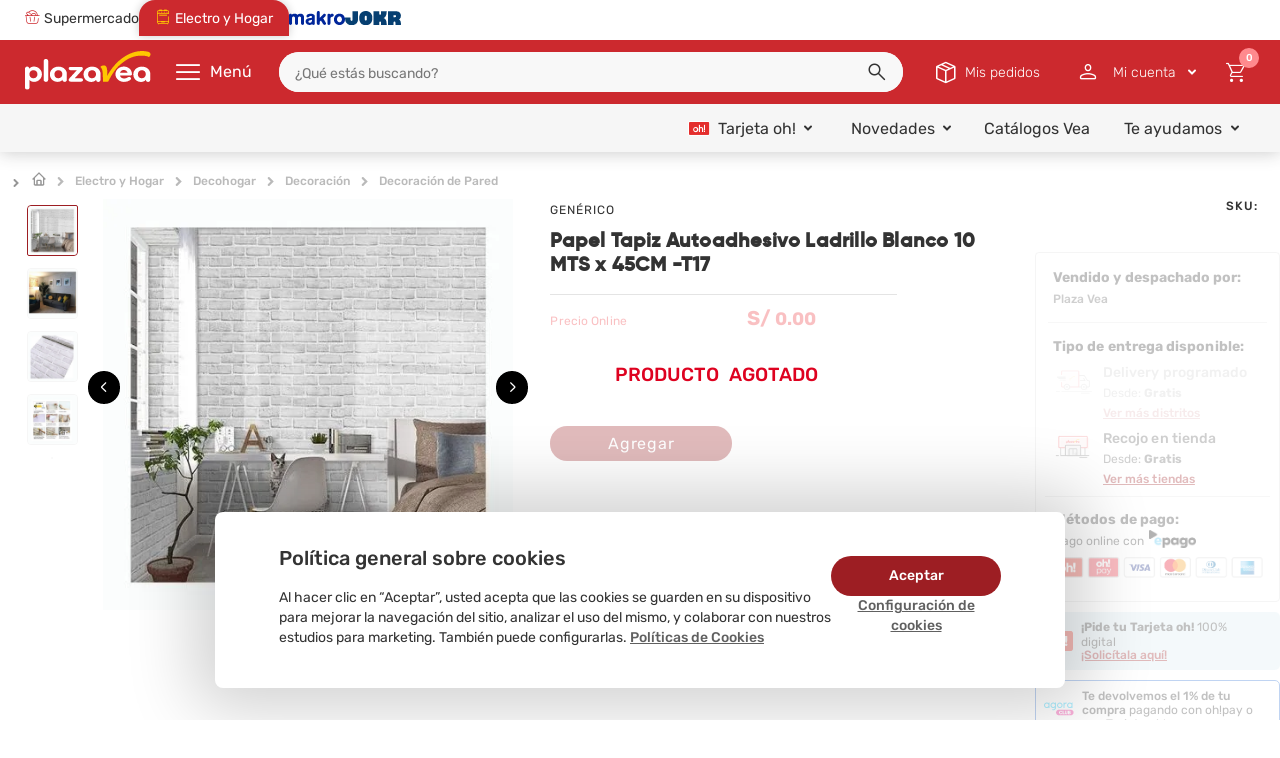

--- FILE ---
content_type: text/html; charset=utf-8
request_url: https://www.plazavea.com.pe/papel-tapiz-autoadhesivo-ladrillo-blanco-10-mts-x-45cm-t17-100958698/p
body_size: 22425
content:
<!DOCTYPE html >
<html lang="es" xmlns:vtex="http://www.vtex.com.br/2009/vtex-common" xmlns:vtex.cmc="http://www.vtex.com.br/2009/vtex-commerce">
  <head prefix="og: http://ogp.me/ns# fb: http://ogp.me/ns/fb# product: http://ogp.me/ns/product#"><meta name="language" content="es-PE" />
<meta name="country" content="PER" />
<meta name="currency" content="S/" />
<meta charset="utf-8" /><!-- Include Google Optimize Anti-flicker --><!--<vtex:template id="All-GoogleOptimize-AntiParpadeo" />--><!-- Include Google Tag Manager --><!--<vtex:template id="All-GoogleTagManager" />--><meta http-equiv="Content-Type" content="text/html;charset=utf-8" />
<meta name="description" content="¡Compra online Papel Tapiz Autoadhesivo Ladrillo Blanco 10 MTS x 45CM -T17 desde donde estés en plazaVea.com.pe!" />
<meta name="Abstract" content="Papel Tapiz Autoadhesivo Ladrillo Blanco 10 MTS x 45CM -T17 | plazaVea" />
<meta name="author" content="plazavea" />
<meta name="copyright" content="plazavea" />
<meta name="vtex-version" content="1.0.0.0" />
<meta http-equiv="pragma" content="no-cache" />
<meta name="viewport" content="width=device-width, initial-scale=1, maximum-scale=2" /><meta http-equiv="cache-control" content="no-cache" /><meta http-equiv="Pragma" content="no-cache" /><meta name="google-site-verification" content="h5bqZUYVq3V3NuBaYWesf1tUn_-uQx5x_DLNVnM-0P8" /><meta name="theme-color" content="#df1504" /><link rel="preload" href="/files/ssr-header.min.js" as="script" /><!-- iOS Support --><meta name="apple-mobile-web-app-capable" content="yes" /><meta name="apple-mobile-web-app-status-bar-style" content="#df1504" /><meta name="apple-mobile-web-app-title" content="plazaVea" /><link rel="apple-touch-icon" href="https://plazavea.vteximg.com.br/arquivos/icon-pwa-512x512.png?v=636945836907500000" /><!-- /iOS Support --><!-- Icons --><link rel="icon" type="image/png" href="https://plazavea.vteximg.com.br/arquivos/pvfood-256x256.png?v=638322155230430000" sizes="32x32" /><!-- E-catman --><link rel="stylesheet" type="text/css" href="/arquivos/sodastream--main-lid.css?v=16" /><!-- /E-catman --><!-- Init Styles --><link rel="stylesheet" type="text/css" href="/arquivos/owl.theme.default.min.css?v=636640605961870000" /><link rel="stylesheet" type="text/css" href="/arquivos/owl.carousel.min.css?v=636934624218530000" /><link rel="stylesheet" type="text/css" href="/files/pvaicon.min.css" /><link rel="stylesheet" type="text/css" href="/files/vtex-search-core.min.css" /><link rel="stylesheet" type="text/css" href="/files/pvaicon.min.css" /><!-- End Styles --><link rel="manifest" href="/files/manifest--pwa.json" xmlns="http://www.w3.org/1999/xhtml" /><script xmlns="http://www.w3.org/1999/xhtml">
    window._etmc  = window._etmc || [];
</script><!-- <vtex:template id="PV-SSR-Header-Style" /> --><link rel="stylesheet" href="/files/ssr-header.min.css" /><style xmlns="http://www.w3.org/1999/xhtml">
    article,aside,details,figcaption,figure,footer,header,hgroup,main,nav,section,summary{display:block}audio,canvas,video{display:inline-block}audio:not([controls]){display:none;height:0}[hidden]{display:none}html{font-family:sans-serif;-webkit-text-size-adjust:100%;-ms-text-size-adjust:100%}body{margin:0}a:focus{outline:thin dotted}a:active,a:hover{outline:0}h1{font-size:2em;margin:.67em 0}abbr[title]{border-bottom:1px dotted}b,strong{font-weight:700}dfn{font-style:italic}hr{-moz-box-sizing:content-box;box-sizing:content-box;height:0}mark{background:#ff0;color:#000}code,kbd,pre,samp{font-family:monospace,serif;font-size:1em}pre{white-space:pre-wrap}q{quotes:"\201C" "\201D" "\2018" "\2019"}small{font-size:80%}sub,sup{font-size:75%;line-height:0;position:relative;vertical-align:baseline}sup{top:-.5em}sub{bottom:-.25em}img{border:0}svg:not(:root){overflow:hidden}figure{margin:0}fieldset{border:1px solid silver;margin:0 2px;padding:.35em .625em .75em}legend{border:0;padding:0}button,input,select,textarea{font-family:inherit;font-size:100%;margin:0}button,input{line-height:normal}button,select{text-transform:none}button,html input[type=button],input[type=reset],input[type=submit]{-webkit-appearance:button;cursor:pointer}button[disabled],html input[disabled]{cursor:default}input[type=checkbox],input[type=radio]{box-sizing:border-box;padding:0}input[type=search]{-webkit-appearance:textfield;-moz-box-sizing:content-box;-webkit-box-sizing:content-box;box-sizing:content-box}input[type=search]::-webkit-search-cancel-button,input[type=search]::-webkit-search-decoration{-webkit-appearance:none}button::-moz-focus-inner,input::-moz-focus-inner{border:0;padding:0}textarea{overflow:auto;vertical-align:top}a,abbr,acronym,address,article,aside,blockquote,body,caption,code,dd,del,details,dfn,dialog,dl,dt,em,fieldset,figure,footer,form,h1,h2,h3,h4,h5,h6,h7 p,header,hgroup,iframe,img,label,legend,li,menu,object,ol,pre,q,section,span,table,tbody,td,tfoot,th,thead,tr,ul{margin:auto;padding:0;border:0;font-weight:inherit;font-style:inherit;font-size:100%;font-family:inherit;vertical-align:baseline}article,aside,dialog,figure,footer,header,hgroup,menu,section{display:block}body,html{height:100%}body{font-family:Verdana}a{text-decoration:none}h2{font-size:38px;font-weight:700}h2,h3{margin:0 0 10px;line-height:1}h3{font-size:12px}h4{padding:0;font-size:16px}h4,h5{margin:0 0 10px;line-height:1}h5{font-size:18px;font-weight:700}h6{font-size:16px;font-size:18px;line-height:1}a img{border:none}p{margin:0 0 15px}li{list-style:none}cite,em{font-style:normal}strong{font-weight:700}label{cursor:pointer}textarea{font-family:Arial,sans-serif;resize:none}input[type=submit]{cursor:pointer}:focus{outline:0}table{border-collapse:collapse;border-spacing:0}caption,td,th{font-weight:400}table,td,th{vertical-align:middle}br{line-height:1}
    @font-face{font-family:gilroy-bold;src:url(https://plazavea.vteximg.com.br/arquivos/gilroy-bold-webfont.woff2.css?v=636313345913700000) format("woff2"),url(https://plazavea.vteximg.com.br/arquivos/gilroy-bold-webfont.woff.css?v=636313345910070000) format("woff");font-weight:400;font-style:normal}@font-face{font-family:gilroy-light;src:url(https://plazavea.vteximg.com.br/arquivos/gilroy-light-webfont.woff2.css?v=636313345932700000) format("woff2"),url(https://plazavea.vteximg.com.br/arquivos/gilroy-light-webfont.woff.css?v=636313345923170000) format("woff");font-weight:400;font-style:normal}@font-face{font-family:gilroy-regular;src:url(https://plazavea.vteximg.com.br/arquivos/gilroy-regular.eot.css?v=636565510684970000);src:url(https://plazavea.vteximg.com.br/arquivos/gilroy-regular.eot.css#iefix) format("embedded-opentype"),url(https://plazavea.vteximg.com.br/arquivos/gilroy-regular.woff2.css?v=636565510713630000) format("woff2"),url(https://plazavea.vteximg.com.br/arquivos/gilroy-regular.woff.css?v=636565510703400000) format("woff"),url(https://plazavea.vteximg.com.br/arquivos/gilroy-regular.svg.css#gilroy-regular) format("svg");font-weight:400;font-style:normal;font-stretch:normal;unicode-range:U+0020-00fe}@font-face{font-family:gilroy-medium;src:url(https://plazavea.vteximg.com.br/arquivos/gilroy-medium-webfont.woff2.css?v=636343367937600000) format("woff2"),url(https://plazavea.vteximg.com.br/arquivos/gilroy-medium-webfont.woff.css?v=636343367922670000) format("woff");font-weight:400;font-style:normal}
    @font-face{font-family:Rubik;font-style:normal;font-weight:300;src:url(https://fonts.gstatic.com/s/rubik/v28/iJWKBXyIfDnIV7nErXyi0A.woff2) format('woff2');unicode-range:U+0600-06FF,U+0750-077F,U+0870-088E,U+0890-0891,U+0898-08E1,U+08E3-08FF,U+200C-200E,U+2010-2011,U+204F,U+2E41,U+FB50-FDFF,U+FE70-FE74,U+FE76-FEFC,U+102E0-102FB,U+10E60-10E7E,U+10EFD-10EFF,U+1EE00-1EE03,U+1EE05-1EE1F,U+1EE21-1EE22,U+1EE24,U+1EE27,U+1EE29-1EE32,U+1EE34-1EE37,U+1EE39,U+1EE3B,U+1EE42,U+1EE47,U+1EE49,U+1EE4B,U+1EE4D-1EE4F,U+1EE51-1EE52,U+1EE54,U+1EE57,U+1EE59,U+1EE5B,U+1EE5D,U+1EE5F,U+1EE61-1EE62,U+1EE64,U+1EE67-1EE6A,U+1EE6C-1EE72,U+1EE74-1EE77,U+1EE79-1EE7C,U+1EE7E,U+1EE80-1EE89,U+1EE8B-1EE9B,U+1EEA1-1EEA3,U+1EEA5-1EEA9,U+1EEAB-1EEBB,U+1EEF0-1EEF1}@font-face{font-family:Rubik;font-style:normal;font-weight:300;src:url(https://fonts.gstatic.com/s/rubik/v28/iJWKBXyIfDnIV7nMrXyi0A.woff2) format('woff2');unicode-range:U+0460-052F,U+1C80-1C88,U+20B4,U+2DE0-2DFF,U+A640-A69F,U+FE2E-FE2F}@font-face{font-family:Rubik;font-style:normal;font-weight:300;src:url(https://fonts.gstatic.com/s/rubik/v28/iJWKBXyIfDnIV7nFrXyi0A.woff2) format('woff2');unicode-range:U+0301,U+0400-045F,U+0490-0491,U+04B0-04B1,U+2116}@font-face{font-family:Rubik;font-style:normal;font-weight:300;src:url(https://fonts.gstatic.com/s/rubik/v28/iJWKBXyIfDnIV7nDrXyi0A.woff2) format('woff2');unicode-range:U+0590-05FF,U+200C-2010,U+20AA,U+25CC,U+FB1D-FB4F}@font-face{font-family:Rubik;font-style:normal;font-weight:300;src:url(https://fonts.gstatic.com/s/rubik/v28/iJWKBXyIfDnIV7nPrXyi0A.woff2) format('woff2');unicode-range:U+0100-02AF,U+0304,U+0308,U+0329,U+1E00-1E9F,U+1EF2-1EFF,U+2020,U+20A0-20AB,U+20AD-20C0,U+2113,U+2C60-2C7F,U+A720-A7FF}@font-face{font-family:Rubik;font-style:normal;font-weight:300;src:url(https://fonts.gstatic.com/s/rubik/v28/iJWKBXyIfDnIV7nBrXw.woff2) format('woff2');unicode-range:U+0000-00FF,U+0131,U+0152-0153,U+02BB-02BC,U+02C6,U+02DA,U+02DC,U+0304,U+0308,U+0329,U+2000-206F,U+2074,U+20AC,U+2122,U+2191,U+2193,U+2212,U+2215,U+FEFF,U+FFFD}@font-face{font-family:Rubik;font-style:normal;font-weight:400;src:url(https://fonts.gstatic.com/s/rubik/v28/iJWKBXyIfDnIV7nErXyi0A.woff2) format('woff2');unicode-range:U+0600-06FF,U+0750-077F,U+0870-088E,U+0890-0891,U+0898-08E1,U+08E3-08FF,U+200C-200E,U+2010-2011,U+204F,U+2E41,U+FB50-FDFF,U+FE70-FE74,U+FE76-FEFC,U+102E0-102FB,U+10E60-10E7E,U+10EFD-10EFF,U+1EE00-1EE03,U+1EE05-1EE1F,U+1EE21-1EE22,U+1EE24,U+1EE27,U+1EE29-1EE32,U+1EE34-1EE37,U+1EE39,U+1EE3B,U+1EE42,U+1EE47,U+1EE49,U+1EE4B,U+1EE4D-1EE4F,U+1EE51-1EE52,U+1EE54,U+1EE57,U+1EE59,U+1EE5B,U+1EE5D,U+1EE5F,U+1EE61-1EE62,U+1EE64,U+1EE67-1EE6A,U+1EE6C-1EE72,U+1EE74-1EE77,U+1EE79-1EE7C,U+1EE7E,U+1EE80-1EE89,U+1EE8B-1EE9B,U+1EEA1-1EEA3,U+1EEA5-1EEA9,U+1EEAB-1EEBB,U+1EEF0-1EEF1}@font-face{font-family:Rubik;font-style:normal;font-weight:400;src:url(https://fonts.gstatic.com/s/rubik/v28/iJWKBXyIfDnIV7nMrXyi0A.woff2) format('woff2');unicode-range:U+0460-052F,U+1C80-1C88,U+20B4,U+2DE0-2DFF,U+A640-A69F,U+FE2E-FE2F}@font-face{font-family:Rubik;font-style:normal;font-weight:400;src:url(https://fonts.gstatic.com/s/rubik/v28/iJWKBXyIfDnIV7nFrXyi0A.woff2) format('woff2');unicode-range:U+0301,U+0400-045F,U+0490-0491,U+04B0-04B1,U+2116}@font-face{font-family:Rubik;font-style:normal;font-weight:400;src:url(https://fonts.gstatic.com/s/rubik/v28/iJWKBXyIfDnIV7nDrXyi0A.woff2) format('woff2');unicode-range:U+0590-05FF,U+200C-2010,U+20AA,U+25CC,U+FB1D-FB4F}@font-face{font-family:Rubik;font-style:normal;font-weight:400;src:url(https://fonts.gstatic.com/s/rubik/v28/iJWKBXyIfDnIV7nPrXyi0A.woff2) format('woff2');unicode-range:U+0100-02AF,U+0304,U+0308,U+0329,U+1E00-1E9F,U+1EF2-1EFF,U+2020,U+20A0-20AB,U+20AD-20C0,U+2113,U+2C60-2C7F,U+A720-A7FF}@font-face{font-family:Rubik;font-style:normal;font-weight:400;src:url(https://fonts.gstatic.com/s/rubik/v28/iJWKBXyIfDnIV7nBrXw.woff2) format('woff2');unicode-range:U+0000-00FF,U+0131,U+0152-0153,U+02BB-02BC,U+02C6,U+02DA,U+02DC,U+0304,U+0308,U+0329,U+2000-206F,U+2074,U+20AC,U+2122,U+2191,U+2193,U+2212,U+2215,U+FEFF,U+FFFD}@font-face{font-family:Rubik;font-style:normal;font-weight:500;src:url(https://fonts.gstatic.com/s/rubik/v28/iJWKBXyIfDnIV7nErXyi0A.woff2) format('woff2');unicode-range:U+0600-06FF,U+0750-077F,U+0870-088E,U+0890-0891,U+0898-08E1,U+08E3-08FF,U+200C-200E,U+2010-2011,U+204F,U+2E41,U+FB50-FDFF,U+FE70-FE74,U+FE76-FEFC,U+102E0-102FB,U+10E60-10E7E,U+10EFD-10EFF,U+1EE00-1EE03,U+1EE05-1EE1F,U+1EE21-1EE22,U+1EE24,U+1EE27,U+1EE29-1EE32,U+1EE34-1EE37,U+1EE39,U+1EE3B,U+1EE42,U+1EE47,U+1EE49,U+1EE4B,U+1EE4D-1EE4F,U+1EE51-1EE52,U+1EE54,U+1EE57,U+1EE59,U+1EE5B,U+1EE5D,U+1EE5F,U+1EE61-1EE62,U+1EE64,U+1EE67-1EE6A,U+1EE6C-1EE72,U+1EE74-1EE77,U+1EE79-1EE7C,U+1EE7E,U+1EE80-1EE89,U+1EE8B-1EE9B,U+1EEA1-1EEA3,U+1EEA5-1EEA9,U+1EEAB-1EEBB,U+1EEF0-1EEF1}@font-face{font-family:Rubik;font-style:normal;font-weight:500;src:url(https://fonts.gstatic.com/s/rubik/v28/iJWKBXyIfDnIV7nMrXyi0A.woff2) format('woff2');unicode-range:U+0460-052F,U+1C80-1C88,U+20B4,U+2DE0-2DFF,U+A640-A69F,U+FE2E-FE2F}@font-face{font-family:Rubik;font-style:normal;font-weight:500;src:url(https://fonts.gstatic.com/s/rubik/v28/iJWKBXyIfDnIV7nFrXyi0A.woff2) format('woff2');unicode-range:U+0301,U+0400-045F,U+0490-0491,U+04B0-04B1,U+2116}@font-face{font-family:Rubik;font-style:normal;font-weight:500;src:url(https://fonts.gstatic.com/s/rubik/v28/iJWKBXyIfDnIV7nDrXyi0A.woff2) format('woff2');unicode-range:U+0590-05FF,U+200C-2010,U+20AA,U+25CC,U+FB1D-FB4F}@font-face{font-family:Rubik;font-style:normal;font-weight:500;src:url(https://fonts.gstatic.com/s/rubik/v28/iJWKBXyIfDnIV7nPrXyi0A.woff2) format('woff2');unicode-range:U+0100-02AF,U+0304,U+0308,U+0329,U+1E00-1E9F,U+1EF2-1EFF,U+2020,U+20A0-20AB,U+20AD-20C0,U+2113,U+2C60-2C7F,U+A720-A7FF}@font-face{font-family:Rubik;font-style:normal;font-weight:500;src:url(https://fonts.gstatic.com/s/rubik/v28/iJWKBXyIfDnIV7nBrXw.woff2) format('woff2');unicode-range:U+0000-00FF,U+0131,U+0152-0153,U+02BB-02BC,U+02C6,U+02DA,U+02DC,U+0304,U+0308,U+0329,U+2000-206F,U+2074,U+20AC,U+2122,U+2191,U+2193,U+2212,U+2215,U+FEFF,U+FFFD}@font-face{font-family:Rubik;font-style:normal;font-weight:700;src:url(https://fonts.gstatic.com/s/rubik/v28/iJWKBXyIfDnIV7nErXyi0A.woff2) format('woff2');unicode-range:U+0600-06FF,U+0750-077F,U+0870-088E,U+0890-0891,U+0898-08E1,U+08E3-08FF,U+200C-200E,U+2010-2011,U+204F,U+2E41,U+FB50-FDFF,U+FE70-FE74,U+FE76-FEFC,U+102E0-102FB,U+10E60-10E7E,U+10EFD-10EFF,U+1EE00-1EE03,U+1EE05-1EE1F,U+1EE21-1EE22,U+1EE24,U+1EE27,U+1EE29-1EE32,U+1EE34-1EE37,U+1EE39,U+1EE3B,U+1EE42,U+1EE47,U+1EE49,U+1EE4B,U+1EE4D-1EE4F,U+1EE51-1EE52,U+1EE54,U+1EE57,U+1EE59,U+1EE5B,U+1EE5D,U+1EE5F,U+1EE61-1EE62,U+1EE64,U+1EE67-1EE6A,U+1EE6C-1EE72,U+1EE74-1EE77,U+1EE79-1EE7C,U+1EE7E,U+1EE80-1EE89,U+1EE8B-1EE9B,U+1EEA1-1EEA3,U+1EEA5-1EEA9,U+1EEAB-1EEBB,U+1EEF0-1EEF1}@font-face{font-family:Rubik;font-style:normal;font-weight:700;src:url(https://fonts.gstatic.com/s/rubik/v28/iJWKBXyIfDnIV7nMrXyi0A.woff2) format('woff2');unicode-range:U+0460-052F,U+1C80-1C88,U+20B4,U+2DE0-2DFF,U+A640-A69F,U+FE2E-FE2F}@font-face{font-family:Rubik;font-style:normal;font-weight:700;src:url(https://fonts.gstatic.com/s/rubik/v28/iJWKBXyIfDnIV7nFrXyi0A.woff2) format('woff2');unicode-range:U+0301,U+0400-045F,U+0490-0491,U+04B0-04B1,U+2116}@font-face{font-family:Rubik;font-style:normal;font-weight:700;src:url(https://fonts.gstatic.com/s/rubik/v28/iJWKBXyIfDnIV7nDrXyi0A.woff2) format('woff2');unicode-range:U+0590-05FF,U+200C-2010,U+20AA,U+25CC,U+FB1D-FB4F}@font-face{font-family:Rubik;font-style:normal;font-weight:700;src:url(https://fonts.gstatic.com/s/rubik/v28/iJWKBXyIfDnIV7nPrXyi0A.woff2) format('woff2');unicode-range:U+0100-02AF,U+0304,U+0308,U+0329,U+1E00-1E9F,U+1EF2-1EFF,U+2020,U+20A0-20AB,U+20AD-20C0,U+2113,U+2C60-2C7F,U+A720-A7FF}@font-face{font-family:Rubik;font-style:normal;font-weight:700;src:url(https://fonts.gstatic.com/s/rubik/v28/iJWKBXyIfDnIV7nBrXw.woff2) format('woff2');unicode-range:U+0000-00FF,U+0131,U+0152-0153,U+02BB-02BC,U+02C6,U+02DA,U+02DC,U+0304,U+0308,U+0329,U+2000-206F,U+2074,U+20AC,U+2122,U+2191,U+2193,U+2212,U+2215,U+FEFF,U+FFFD}
</style><style>
      body {
        box-sizing: border-box;
      }

      body *,
      body *::before,
      body *::after {
        box-sizing: inherit;
      }

      img {
        height: auto;
      }

      #ajaxBusy,
      .welcome,
      .is-hidden {
        display: none !important;
      }

      .hidden {
        display: none !important;
      }

      .mobile {
        display: flex !important;
      }

      .desktop {
        display: none !important;
      }

      .loader-dynamic-components {
        width: 100%;
        max-width: 1280px;
        margin: 0 auto;
        height: 50vh;
        background: linear-gradient(
          90deg,
          #f0f0f0 25%,
          #e0e0e0 50%,
          #f0f0f0 75%
        );
        background-size: 200% 100%;
        animation: skeleton-loading 1.5s infinite;
        border-radius: 4px;
      }

      @keyframes skeleton-loading {
        0% {
          background-position: 200% 0;
        }

        100% {
          background-position: -200% 0;
        }
      }

      @media screen and (min-width: 768px) {
        .mobile {
          display: none !important;
        }

        .desktop {
          display: flex !important;
        }
      }
    </style><style>
      #ajaxBusy,
      .welcome {
        display: none !important;
      }

      .vtex-control {
        display: none;
      }
    </style><style>
      #ajaxBusy {
        display: none !important;
      }
    </style><!-- Page Style --><!-- Content --><link rel="stylesheet" type="text/css" href="/files/global--pwa.min.css" /><link rel="stylesheet" type="text/css" href="/files/footer--pwa.min.css" /><link rel="stylesheet" type="text/css" href="/files/product--pwa.min.css" /><!-- /Content --><!-- Content --><link rel="stylesheet" type="text/css" href="/files/product--qa--fancy.min.css" /><!-- /Content --><link rel="preconnect" href="https://plazavea.vteximg.com.br" xmlns="http://www.w3.org/1999/xhtml" /><link rel="preload" href="/files/initialContent.min.js" as="script" xmlns="http://www.w3.org/1999/xhtml" /><!-- Cookies --><link rel="stylesheet" type="text/css" href="/files/cookies-consent.css" /><script language="javascript" xmlns="http://www.w3.org/1999/xhtml">var ___scriptPath = '';</script><script language="javascript" xmlns="http://www.w3.org/1999/xhtml">var ___scriptPathTransac = '';</script><title>Papel Tapiz Autoadhesivo Ladrillo Blanco 10 MTS x 45CM -T17 | plazaVea - plazaVea</title><script type="text/javascript" language="javascript">var jscheckoutUrl = 'https://www.plazavea.com.pe/checkout/#/cart';var jscheckoutAddUrl = 'https://www.plazavea.com.pe/checkout/cart/add';var jscheckoutGiftListId = '';var jsnomeSite = 'plazavea';var jsnomeLoja = 'plazavea';var jssalesChannel = '1';var defaultStoreCurrency = 'S/';var localeInfo = {"CountryCode":"PER","CultureCode":"es-PE","CurrencyLocale":{"RegionDisplayName":"Peru","RegionName":"PE","RegionNativeName":"Perú","TwoLetterIsoRegionName":"PE","CurrencyEnglishName":"Peruvian Sol","CurrencyNativeName":"sol peruano","CurrencySymbol":"S/","ISOCurrencySymbol":"PEN","Locale":10250,"Format":{"CurrencyDecimalDigits":2,"CurrencyDecimalSeparator":".","CurrencyGroupSeparator":",","CurrencyGroupSize":3,"StartsWithCurrencySymbol":true},"FlagUrl":"http://www.geonames.org/flags/x/pe.gif"}};</script> 
<script type="text/javascript" language="javascript">vtxctx = {"skus":"11317879","searchTerm":"","categoryId":"1505","categoryName":"Decoración de Pared","departmentyId":"681","departmentName":"Decohogar","isOrder":"0","isCheck":"0","isCart":"0","actionType":"","actionValue":"","login":null,"url":"www.plazavea.com.pe","transurl":"www.plazavea.com.pe"};</script> 
<script language="javascript" src="https://io.vtex.com.br/front-libs/jquery/1.8.3/jquery-1.8.3.min.js?v=1.0.0.0"   type="text/javascript"></script>
<script language="javascript" src="https://plazavea.vteximg.com.br/scripts/swfobject.js?v=1.0.0.0"   type="text/javascript"></script>
<script language="javascript" src="https://plazavea.vteximg.com.br/scripts/vtex.ajax.wait.js?v=1.0.0.0"   type="text/javascript"></script>
<script language="javascript" src="https://plazavea.vteximg.com.br/scripts/vtex.common.js?v=1.0.0.0"   type="text/javascript"></script>
<script language="javascript" src="https://vtex.vtexassets.com/_v/public/assets/v1/npm/@vtex/render-extension-loader@0.1.6/lib/render-extension-loader.js?v=1.0.0.0"   type="text/javascript"></script>
<script language="javascript" src="https://io.vtex.com.br/rc/rc.js?v=1.0.0.0"   type="text/javascript"></script>
<script language="javascript" src="https://activity-flow.vtex.com/af/af.js?v=1.0.0.0"   type="text/javascript"></script>
<script language="javascript" src="https://plazavea.vteximg.com.br/scripts/vtex.tagmanager.helper.js?v=1.0.0.0"   type="text/javascript"></script>
<script language="javascript" src="https://io.vtex.com.br/portal-ui/v1.21.0/scripts/vtex-events-all.min.js?v=1.0.0.0"   type="text/javascript"></script>
<script language="javascript" src="https://io.vtex.com.br/portal-ui/v1.21.0/scripts/vtex-analytics.js?v=1.0.0.0"   type="text/javascript"></script>
<script language="javascript" src="https://io.vtex.com.br/front-libs/front-i18n/0.7.2/vtex-i18n.min.js?v=1.0.0.0"   type="text/javascript"></script>
<script language="javascript" src="https://io.vtex.com.br/front-libs/front-utils/3.0.8/underscore-extensions.js?v=1.0.0.0"   type="text/javascript"></script>
<script language="javascript" src="https://plazavea.vteximg.com.br/scripts/currency-format.min.js?v=1.0.0.0"   type="text/javascript"></script>
<script language="javascript" src="https://io.vtex.com.br/front-libs/dustjs-linkedin/2.3.5/dust-core-2.3.5.min.js?v=1.0.0.0"   type="text/javascript"></script>
<script language="javascript" src="https://io.vtex.com.br/portal-plugins/2.9.13/js/catalog-sdk.min.js?v=1.0.0.0"   type="text/javascript"></script>
<script language="javascript" src="https://io.vtex.com.br/vtex.js/v2.13.1/vtex.min.js?v=1.0.0.0"   type="text/javascript"></script>
<script language="javascript" src="https://io.vtex.com.br/vtex-id-ui/3.28.0/vtexid-jquery.min.js?v=1.0.0.0"   type="text/javascript"></script>
<script language="javascript" src="https://plazavea.vteximg.com.br/scripts/jquery.jqzoom-core.js?v=1.0.0.0"   type="text/javascript"></script>
<script language="javascript" src="https://io.vtex.com.br/portal-plugins/2.9.13/js/portal-sku-selector-with-template-v2.min.js?v=1.0.0.0"   type="text/javascript"></script>
<script language="javascript" src="https://io.vtex.com.br/portal-plugins/2.9.13/js/portal-buy-button-v2.1.min.js?v=1.0.0.0"   type="text/javascript"></script>
<script language="javascript" src="https://io.vtex.com.br/portal-plugins/2.9.13/js/portal-notify-me-with-template.min.js?v=1.0.0.0"   type="text/javascript"></script>

<!-- Start - WebAnalyticsViewPart -->
<script> var defaultUtmFromFolder = '';</script>
<!-- CommerceContext.Current.VirtualFolder.Name: @Produto@ -->

<script>
vtex.events.addData({"pageCategory":"Product","pageDepartment":"Decohogar","pageUrl":"http://www.plazavea.com.pe/papel-tapiz-autoadhesivo-ladrillo-blanco-10-mts-x-45cm-t17-100958698/p","pageTitle":"Papel Tapiz Autoadhesivo Ladrillo Blanco 10 MTS x 45CM -T17 | plazaVea - plazaVea","skuStockOutFromShelf":[],"skuStockOutFromProductDetail":["11317879"],"shelfProductIds":[],"accountName":"plazavea","pageFacets":[],"productId":"100958698","skuStocks":{"11317879":0},"productName":"Papel Tapiz Autoadhesivo Ladrillo Blanco 10 MTS x 45CM -T17","productBrandId":40222424,"productBrandName":"GENÉRICO","productDepartmentId":681,"productDepartmentName":"Decohogar","productCategoryId":1505,"productCategoryName":"Decoración de Pared","productListPriceFrom":"0","productListPriceTo":"0","productPriceFrom":"0","productPriceTo":"0","sellerId":"1"});
</script>

<script>
(function(w,d,s,l,i){w[l]=w[l]||[];w[l].push({'gtm.start':
                            new Date().getTime(),event:'gtm.js'});var f=d.getElementsByTagName(s)[0],
                            j=d.createElement(s),dl=l!='dataLayer'?'&l='+l:'';j.async=true;j.src=
                            '//www.googletagmanager.com/gtm.js?id='+i+dl;f.parentNode.insertBefore(j,f);
                            })(window,document,'script','dataLayer','GTM-TPGHZMC');
</script>

<script>
var helper = new vtexTagManagerHelper('productView'); helper.init();
</script>

<!-- End - WebAnalyticsViewPart -->
<link rel="canonical" href="https://www.plazavea.com.pe/papel-tapiz-autoadhesivo-ladrillo-blanco-10-mts-x-45cm-t17-100958698/p" /><script>var skuJson_0 = {"productId":100958698,"name":"Papel Tapiz Autoadhesivo Ladrillo Blanco 10 MTS x 45CM -T17","salesChannel":"1","available":false,"displayMode":"especificacao","dimensions":[],"dimensionsInputType":{},"dimensionsMap":{},"skus":[{"sku":11317879,"skuname":"Papel Tapiz Autoadhesivo Ladrillo Blanco 10 MTS x 45CM -T17","dimensions":{},"available":false,"availablequantity":0,"cacheVersionUsedToCallCheckout":null,"listPriceFormated":"S/ 0.00","fullSellingPrice":"S/ 9,999,876.00","listPrice":0,"taxFormated":"S/ 0.00","taxAsInt":0,"bestPriceFormated":"S/ 9,999,876.00","bestPrice":999987600,"spotPrice":999987600,"priceToken":null,"installments":0,"installmentsValue":0,"installmentsInsterestRate":null,"image":"https://plazavea.vteximg.com.br/arquivos/ids/28751519-450-450/imageUrl_1.jpg?v=638432820055800000","sellerId":"1","seller":"Plaza Vea","measures":{"cubicweight":0.2344,"height":5.0000,"length":45.0000,"weight":0.1000,"width":5.0000},"unitMultiplier":1.0000,"rewardValue":0}]};CATALOG_SDK.setProductWithVariationsCache(skuJson_0.productId, skuJson_0); var skuJson = skuJson_0;</script></head>
  <body class="Product-Food-PRD product-page"><div class="ajax-content-loader" rel="/no-cache/callcenter/disclaimer"></div><!-- Cookies --><div id="cookies-consent" class="cookies-consent hidden" xmlns="http://www.w3.org/1999/xhtml"><div class="cookies-consent-banner"><div class="cookies-consent-banner__body"><div class="cookies-consent-banner__title">
        Política general sobre cookies
      </div><div class="cookies-consent-banner__description">
        Al hacer clic en “Aceptar”, usted acepta que las cookies se guarden en su dispositivo para mejorar la navegación del sitio, analizar el uso del mismo, y
        colaborar con nuestros estudios para marketing. También puede configurarlas.
        <a href="https://www.plazavea.com.pe/politica-cookies" class="cookies-consent-banner__link">
          Políticas de Cookies
        </a></div></div><div class="cookies-consent-banner__actions"><button class="cookies-consent-banner__link" onclick="CookiesConsent.openConfiguration()">
        Configuración de cookies
      </button><button class="cookies-consent-banner__button" onclick="CookiesConsent.handleAcceptAllConsent()">
        Aceptar
      </button></div></div><div class="cookies-consent-configuration hidden modal-wrapper modal-wrapper--overlay-active"><div class="cookies-consent-configuration__content"><div class="cookies-consent-configuration__header"><h2 class="cookies-consent-configuration__title">
          Centro de preferencia de la privacidad
        </h2><button class="cookies-consent-configuration__close" onclick="CookiesConsent.closeConfiguration()"><svg width="32" height="32" viewBox="0 0 32 32" fill="none" xmlns="http://www.w3.org/2000/svg"><g><path d="M24 9.4L22.6 8L16 14.6L9.4 8L8 9.4L14.6 16L8 22.6L9.4 24L16 17.4L22.6 24L24 22.6L17.4 16L24 9.4Z" fill="#9799A1"></path></g></svg></button></div><div class="cookies-consent-configuration__body"><div class="cookies-consent-configuration__description">
          Cuando visita cualquier sitio web, el mismo podría obtener o guardar información en su navegador, generalmente mediante el uso de cookies. Esta
          información puede ser acerca de usted, sus preferencias o su dispositivo, y se usa principalmente para que el sitio funcione según lo esperado. Por lo
          general, la información no lo identifica directamente, pero puede proporcionarle una experiencia web más personalizada. Ya que respetamos su derecho a
          la privacidad, usted puede escoger no permitirnos usar ciertas cookies. Haga clic en los encabezados de cada categoría para saber más y cambiar
          nuestras configuraciones predeterminadas. Sin embargo, el bloqueo de algunos tipos de cookies puede afectar su experiencia en el sitio y los servicios
          que podemos ofrecer.
        </div><div class="cookies-consent-configuration__wrapper"><a href="https://www.plazavea.com.pe/politica-cookies" class="cookies-consent-configuration__link" style="color: #9d1e23">
            Políticas de Cookies
          </a></div><div class="cookies-consent-configuration__wrapper"><h2 class="cookies-consent-configuration__title">
            Gestionar las preferencias de consentimiento
          </h2></div><div class="cookies-consent-options"><div class="cookies-consent-option"><div class="cookies-consent-option__header"><span class="cookies-consent-option__title">
                Cookies estrictamente necesarias
              </span><span class="cookies-consent-option__info">
                Activas siempre
              </span><button class="cookies-consent-option__arrow" data-index="1" onclick="CookiesConsent.toggleOptionDescription(this)"><svg width="24" height="24" viewBox="0 0 24 24" fill="none" xmlns="http://www.w3.org/2000/svg"><path d="M12 16.5L4.5 8.99995L5.55 7.94995L12 14.4L18.45 7.94995L19.5 8.99995L12 16.5Z" fill="#4B4D53"></path></svg></button></div><div class="cookies-consent-option__body">
              Estas cookies son necesarias para que el sitio web funcione y no se pueden desactivar en nuestros sistemas. Usualmente están configuradas para
              responder a acciones hechas por usted para recibir servicios, tales como ajustar sus preferencias de privacidad, iniciar sesión en el sitio, o
              llenar formularios. Usted puede configurar su navegador para bloquear o alertar la presencia de esas cookies, pero algunas partes del sitio web no
              funcionarán. Estas cookies no guardan ninguna información personal identificable.
            </div></div><div class="cookies-consent-option"><div class="cookies-consent-option__header"><span class="cookies-consent-option__title">
                Cookies de rendimiento
              </span><button class="cookies-consent-option__switch" data-option="analytics_storage" onclick="CookiesConsent.toggleOptionSwitch(this)"></button><button class="cookies-consent-option__arrow" data-index="2" onclick="CookiesConsent.toggleOptionDescription(this)"><svg width="24" height="24" viewBox="0 0 24 24" fill="none" xmlns="http://www.w3.org/2000/svg"><path d="M12 16.5L4.5 8.99995L5.55 7.94995L12 14.4L18.45 7.94995L19.5 8.99995L12 16.5Z" fill="#4B4D53"></path></svg></button></div><div class="cookies-consent-option__body">
              Estas cookies nos permiten contar las visitas y fuentes de circulación para poder medir y mejorar el desempeño de nuestro sitio. Nos ayudan a
              saber qué páginas son las más o menos populares, y ver cuántas personas visitan el sitio. Toda la información que recogen estas cookies es
              agregada y, por lo tanto, anónima. Si no permite estas cookies no sabremos cuándo visitó nuestro sitio, y por lo tanto no podremos saber cuándo lo
              visitó.
            </div></div><div class="cookies-consent-option"><div class="cookies-consent-option__header"><span class="cookies-consent-option__title">
                Cookies dirigidas
              </span><button class="cookies-consent-option__switch" data-option="ad_storage" onclick="CookiesConsent.toggleOptionSwitch(this)"></button><button class="cookies-consent-option__arrow" data-index="3" onclick="CookiesConsent.toggleOptionDescription(this)"><svg width="24" height="24" viewBox="0 0 24 24" fill="none" xmlns="http://www.w3.org/2000/svg"><path d="M12 16.5L4.5 8.99995L5.55 7.94995L12 14.4L18.45 7.94995L19.5 8.99995L12 16.5Z" fill="#4B4D53"></path></svg></button></div><div class="cookies-consent-option__body">
              Estas cookies pueden estar en todo el sitio web, colocadas por nuestros socios publicitarios. Estos negocios pueden utilizarlas para crear un
              perfil de sus intereses y mostrarle anuncios relevantes en otros sitios. No almacenan información personal directamente, sino que se basan en la
              identificación única de su navegador y dispositivo de acceso al Internet. Si no permite estas cookies, tendrá menos publicidad dirigida.
            </div></div><!-- NUEVOS PARÁMETROS --><div class="cookies-consent-option"><div class="cookies-consent-option__header"><span class="cookies-consent-option__title">
                Cookies de personalización publicitaria
              </span><button class="cookies-consent-option__switch" data-option="ad_personalization" onclick="CookiesConsent.toggleOptionSwitch(this)"></button><button class="cookies-consent-option__arrow" data-index="4" onclick="CookiesConsent.toggleOptionDescription(this)"><svg width="24" height="24" viewBox="0 0 24 24" fill="none" xmlns="http://www.w3.org/2000/svg"><path d="M12 16.5L4.5 8.99995L5.55 7.94995L12 14.4L18.45 7.94995L19.5 8.99995L12 16.5Z" fill="#4B4D53"></path></svg></button></div><div class="cookies-consent-option__body">
              Estas cookies permiten personalizar los anuncios que se le muestran, basándose en sus gustos, comportamiento de navegación e interacciones
              anteriores con nuestro sitio. Gracias a ellas, los contenidos publicitarios pueden adaptarse mejor a sus intereses. Si no permite estas cookies,
              los anuncios que reciba serán menos relevantes para usted.
            </div></div><div class="cookies-consent-option"><div class="cookies-consent-option__header"><span class="cookies-consent-option__title">
                Cookies de datos de usuario para anuncios
              </span><button class="cookies-consent-option__switch" data-option="ad_user_data" onclick="CookiesConsent.toggleOptionSwitch(this)"></button><button class="cookies-consent-option__arrow" data-index="5" onclick="CookiesConsent.toggleOptionDescription(this)"><svg width="24" height="24" viewBox="0 0 24 24" fill="none" xmlns="http://www.w3.org/2000/svg"><path d="M12 16.5L4.5 8.99995L5.55 7.94995L12 14.4L18.45 7.94995L19.5 8.99995L12 16.5Z" fill="#4B4D53"></path></svg></button></div><div class="cookies-consent-option__body">
              Estas cookies permiten el uso de datos personales, como edad, género o intereses, para ofrecer anuncios más segmentados y acordes a su perfil.
              Esta información puede ser combinada con datos de otras fuentes para una personalización más precisa. Si no acepta estas cookies, la publicidad
              será menos ajustada a sus características demográficas.
            </div></div></div></div><div class="cookies-consent-configuration__actions"><button class="cookies-consent-configuration__link cookies-consent-configuration__reject" onclick="CookiesConsent.handleRejectConsent()">
          Rechazar todas
        </button><button class="cookies-consent-configuration__button" onclick="CookiesConsent.handleAcceptConsent()">
          Confirmar mis preferencias
        </button></div></div></div></div><span class="is-hidden"> test pdp </span><script>
                                    $(document).ready(function () {
                                        vtexid.setScope('e125c0e6-982f-44fe-8427-06a06a14443d');
                                        vtexid.setScopeName('plazavea');
                                        $('body').on('click', '#login', function () {
                                            vtexid.start(
                                                    {
                                                        returnUrl: '/papel-tapiz-autoadhesivo-ladrillo-blanco-10-mts-x-45cm-t17-100958698/p',
                                                        userEmail: '',
                                                        locale: 'es-PE',
                                                        forceReload: false
                                                    });
                                        });
                                    });
                                   </script><div class="ajax-content-loader" rel="/no-cache/user/welcome"></div><!-- Headband Top --><header class="header" id="header" xmlns="http://www.w3.org/1999/xhtml"><div class="header__external-links"><div class="external-links__content"><div class="external-links__sites"><div class="external-links__site external-links__site--supermercado" id="site-supermercado"><div class="desktop"><span class="external-links__icon--supermercado pvaicon pvaicon-21-supermercado"></span>Supermercado</div><div class="mobile"><span class="external-links__icon--supermercado pvaicon pvaicon-21-supermercado"></span>Super</div></div><div class="external-links__site external-links__site--electro" id="site-electro"><div class="desktop"><span class="external-links__icon--electro pvaicon pvaicon-04-electro"></span>Electro y Hogar</div><div class="mobile"><span class="external-links__icon--electro pvaicon pvaicon-04-electro"></span>ElectroHogar</div></div><div class="external-links__site external-links__site--makro" id="site-makro"><img class="external-links__icon external-links__icon--makro-active" src="https://plazavea.vteximg.com.br/arquivos/logo-makro-active.svg?v=638645306746300000" /><img class="external-links__icon external-links__icon--makro-inactive" src="https://plazavea.vteximg.com.br/arquivos/logo-makro-blue-inactive.svg?v=638690256170800000" /></div><div class="external-links__site external-links__site--jokr" id="site-jokr"><img class="external-links__icon external-links__icon--joker-active" src="https://plazavea.vteximg.com.br/arquivos/logo-jokr-active.svg?v=123122312" /><img class="external-links__icon external-links__icon--joker-inactive" src="https://plazavea.vteximg.com.br/arquivos/logo-jokr-blue-inactive.svg?v=123122312" /></div></div></div></div><div class="header__main-navbar"><div class="main-navbar__container"><div class="main-navbar__logo main-navbar__logo-pvea"><a class="gtm_element" href="/" data-gtm="logo" tabindex="0"><img class="main-navbar__logo--mobile" src="https://plazavea.vteximg.com.br/arquivos/IconLogo.svg?v=637401255603100000" width="40" height="40" /><img class="main-navbar__logo--desktop" src="https://plazavea.vteximg.com.br/arquivos/LogoPlazaVea.svg?v=638558150445000000" width="128" height="40" /></a></div><div class="main-navbar__logo main-navbar__logo-makro is-hidden"><a class="gtm_element" href="/" data-gtm="logo" tabindex="0"><img class="main-navbar__logo--desktop" src="https://plazavea.vteximg.com.br/arquivos/logo-makro-mobile.svg?v=638645409322400000" width="40" height="40" /><img class="main-navbar__logo--sticky" src="https://plazavea.vteximg.com.br/arquivos/logo-makro-desktop.svg?v=638645396636530000" width="99" height="24" /></a></div><div class="main-navbar__logo main-navbar__logo-jokr is-hidden"><a class="gtm_element" href="/jokr" data-gtm="logo" tabindex="0"><img class="main-navbar__logo--desktop" src="https://plazavea.vteximg.com.br/arquivos/logoJokrMobile.svg?v=638570187903400000" width="40" height="30" /><img class="main-navbar__logo--sticky" src="https://plazavea.vteximg.com.br/arquivos/logoJokrDesktop.svg?v=638570187905170000" width="128" height="40" /></a></div><button class="icon-button template-node main-navbar__menu gtm_element" id="menu-button" data-gtm="compra por categorias"><span class="icon-button__icon pvaicon pvaicon-icon-menu"></span><span class="button__text--desktop">Menú</span></button><div class="main-navbar__search Header__search" id="search-root"></div><div class="main-navbar__options"><div class="preferences-data-desktop main-navbar__preferences" id="preferences-data" onmouseenter="showTooltip(this, true)" onmouseleave="showTooltip(this, false)"><button class="preferences-data__button template-node preferences-data__tooltip-button gtm_element" id="modal-preferences-button" data-gtm="selector preferencia entrega" tabindex="0"><i class="pvaicon preferences__icon pvaicon-icon-location"></i><div class="preferences__content"><div class="preferences__text">Cargando su última preferencia</div></div><i class="pvaicon pvaicon-24-arrow preferences__arrow"></i></button></div><div class="main-navbar__orders"><a class="header-link gtm_element" id="my-orders" href="/my-orders" data-gtm="mis pedidos"><span class="header-link__icon pvaicon pvaicon-ico-pedidos"></span><span class="header-link__text">Mis pedidos</span></a></div><div class="main-navbar__account main-navbar__account--mobile main-navbar__dropdown dropdown" id="my-account"><button class="dropdown__button gtm_element" onclick="toggleDropdown(this)" onkeydown="keyDownDropdown(event)" data-gtm="mi cuenta" tabindex="0"><i class="pvaicon button__icon pvaicon-icon-user"></i><span class="button__text">Mi cuenta</span><i class="pvaicon pvaicon-24-arrow button__arrow"></i></button><ul class="dropdown__list"><div class="header-link--title mobile"><i class="pvaicon pvaicon-icon-user"></i><span>Mi Cuenta</span><i class="tooltip__icon pvaicon pvaicon-14-close" onclick="toggleDropdown(this)"></i></div><button class="header-link header-link--welcome"><span class="header-link__text">¡BIENVENIDO!</span></button><button class="header-link gtm_element header-link--login"><span class="header-link__icon pvaicon pvaicon-icon-login"></span><span class="header-link__text">Iniciar sesión</span></button><a class="header-link gtm_element header-link--account" href="/_secure/account#/profile" data-gtm="mi cuenta :: mi cuenta"><span class="header-link__icon pvaicon pvaicon-icon-login"></span><span class="header-link__text">Mi Cuenta</span></a><a class="header-link gtm_element header-link--profile" href="/_secure/account#/profile" data-gtm="mi cuenta :: perfil"><span class="header-link__icon pvaicon pvaicon-icon-profile"></span><span class="header-link__text">Perfil</span></a><a class="header-link gtm_element" href="/my-orders" data-gtm="mi cuenta :: mis pedidos"><span class="header-link__icon pvaicon pvaicon-icon-orders"></span><span class="header-link__text">Mis Pedidos</span></a><a class="header-link gtm_element" href="/_secure/account#/addresses" data-gtm="mi cuenta :: direcciones de entrega"><span class="header-link__icon pvaicon pvaicon-icon-distance"></span><span class="header-link__text">Direcciones de entrega</span></a><a class="header-link gtm_element header-link--logout" href="#" data-gtm="mi cuenta :: cerrar sesión"><span class="header-link__icon pvaicon pvaicon-26-cerrar-sesion"></span><span class="header-link__text">Cerrar sesión</span></a></ul></div><div class="overlay-account"></div><div class="main-navbar__minicart" id="minicart-button"><button class="gtm_element icon-button template-node minicart__button" data-gtm="carrito" tabindex="0"><span class="icon-button__icon pvaicon pvaicon-icon-cart"></span><span class="minicart__button--counter">0</span></button><div id="minicart-root"></div></div></div></div></div><div class="header__internal-links"><div class="internal-links__content"><div class="internal-links__left"><div class="preferences-data preferences-data-food main-navbar__preferences"><button class="preferences-data__button preferences-data__tooltip-button gtm_element" data-gtm="selector preferencia entrega" tabindex="0"><i class="pvaicon preferences__icon pvaicon-icon-location"></i><div class="preferences__content">Donde quieres recibir tu pedido?</div><i class="pvaicon pvaicon-24-arrow preferences__arrow"></i></button></div><div class="internal-links__notification-user internal-links__tooltip"><i class="tooltip__icon pvaicon pvaicon-14-close" onclick="closeTooltip(this)"></i><p class="tooltip__title">Ingresa tu dirección<span>para Supermercado</span></p><p class="tooltip__desc">Ingresa tu dirección para ver los productos<span>de supermercado</span>disponibles en tu zona.</p></div></div><div class="internal-links__right"><div class="internal-links__toh internal-links__dropdown dropdown"><button class="dropdown__button gtm_element" onclick="toggleDropdown(this)" onkeydown="keyDownDropdown(event)" data-gtm="tarjeta oh" tabindex="0"><i class="pvaicon button__icon pvaicon-pvaicon-toh-01"></i><span class="button__text">Tarjeta oh!</span><i class="pvaicon pvaicon-24-arrow button__arrow"></i></button><ul class="dropdown__list"><a class="header-link gtm_element" href="/tarjeta-oh" data-gtm="tarjeta oh :: solicita tu tarjeta oh!"><span class="header-link__text">Solicita tu Tarjeta oh!</span></a><a class="header-link gtm_element" href="/tarjeta-oh-electrohogar" data-gtm="tarjeta oh :: ofertas oh! en electro y hogar"><span class="header-link__text">Precios oh! en Electro y Hogar</span></a><a class="header-link gtm_element" href="/tarjeta-oh-supermercado" data-gtm="tarjeta oh :: ofertas oh! en supermercado"><span class="header-link__text">Precios oh! en Supermercado</span></a></ul></div><div class="internal-links__novedades internal-links__dropdown dropdown"><button class="dropdown__button gtm_element" onclick="toggleDropdown(this)" onkeydown="keyDownDropdown(event)" data-gtm="novedades" tabindex="0"><span class="button__text">Novedades</span><i class="pvaicon pvaicon-24-arrow button__arrow"></i></button><ul class="dropdown__list"><a class="header-link gtm_element" href="/tienda-articulos-hogar" data-gtm="novedades :: hogar primavera verano"><span class="header-link__icon pvaicon pvaicon-icon-primavera-verano"></span><span class="header-link__text">Hogar Primavera Verano</span></a><a class="header-link gtm_element" href="/tienda-productos-skin-care" data-gtm="novedades :: tienda skincare"><span class="header-link__icon pvaicon pvaicon-icon-skin-care"></span><span class="header-link__text">Tienda skincare</span></a><a class="header-link gtm_element" href="/tienda-de-motos" data-gtm="novedades :: tienda de motos"><span class="header-link__icon pvaicon pvaicon-icon-motosports"></span><span class="header-link__text">Tienda de motos</span></a><a class="header-link gtm_element" href="/iphone" data-gtm="novedades :: mundo iphone"><span class="header-link__icon pvaicon pvaicon-icon-iphone"></span><span class="header-link__text">Mundo iPhone</span></a><a class="header-link gtm_element" href="/seller-internacional" data-gtm="novedades :: productos internacionales"><span class="header-link__icon pvaicon pvaicon-icon-productos-internacionales"></span><span class="header-link__text">Productos internacionales</span></a><a class="header-link gtm_element" href="/busca/?fq=H:30312" data-gtm="novedades :: vestuario singular"><span class="header-link__icon pvaicon pvaicon-icon-singular"></span><span class="header-link__text">Vestuario Singular</span></a><a class="header-link gtm_element" href="/busca/?fq=H:30313" data-gtm="novedades :: vestuario eureka"><span class="header-link__icon pvaicon pvaicon-icon-eureka"></span><span class="header-link__text">Vestuario Eureka</span></a><a class="header-link gtm_element" href="/tienda-de-mascotas" data-gtm="novedades :: vea pets"><span class="header-link__icon pvaicon pvaicon-icon-pets"></span><span class="header-link__text">Vea Pets</span></a><a class="header-link gtm_element" href="/recicla-consciente" data-gtm="novedades :: recicla consciente"><span class="header-link__icon pvaicon pvaicon-icon-recicla"></span><span class="header-link__text">Recicla consciente</span></a></ul></div><a class="header-link internal-links__vea gtm_element" href="https://vea.plazavea.com.pe/principal/guia-de-compras/c-50" data-gtm="catalogos vea"><span class="header-link__text">Catálogos Vea</span></a><div class="internal-links__help internal-links__dropdown dropdown" id="help-information"><button class="dropdown__button gtm_element" onclick="toggleDropdown(this)" onkeydown="keyDownDropdown(event)" data-gtm="te ayudamos" tabindex="0"><span class="button__text">Te ayudamos</span><i class="pvaicon pvaicon-24-arrow button__arrow"></i></button><ul class="dropdown__list"><a class="header-link gtm_element" href="https://m.me/plazaVeaOficial?ref=3eGTG06Qi3uXwYVivM2OwG4SdJqPH48q0bojvpLv84d4JmPjvbbvO97oQrw0ULtIMMfJHXLzK0lFa4DArVup7EHx6lTXNPR5tCyLanbk1_bLSYCgJriPfgPEmxkigtcsD8Aryo5fMHGZsXeYiOfUvUT1KncVmr6ZjYIbRLQrlUc=" data-gtm="te ayudamos :: asistente virtual"><span class="header-link__icon pvaicon pvaicon-messenger-icon-05"></span><span class="header-link__text">Asistente Virtual</span></a><a class="header-link gtm_element" href="/politicas-de-cambios-y-devoluciones" data-gtm="te ayudamos :: cambios y devoluciones"><span class="header-link__text">Cambios y devoluciones</span></a><a class="header-link gtm_element" href="/principal/nuestras-tiendas" data-gtm="te ayudamos :: nuestras tiendas"><span class="header-link__text">Nuestras Tiendas</span></a><span class="header-link header-link--nolink"><span class="header-link__text"><p>Call Center Lima y Provincias:</p><strong>(01) 625 8000</strong></span></span></ul></div></div><div class="internal-links__makro is-hidden"><span><strong>¡Abastece tu hogar por volumen!</strong></span></div><div class="internal-links__jokr is-hidden"><span><strong>¡Estás en JOKR!</strong><p>Tus compras en 15 min.</p></span></div></div></div><div id="main-menu-root"></div></header><div class="header-overlay overlay" xmlns="http://www.w3.org/1999/xhtml"></div><div id="ModalPreferences" xmlns="http://www.w3.org/1999/xhtml"></div><!-- Headband Bottom --><!-- Init Content PLP --><div class="GeneralWrapper"><!--contador cyber --><div class="Counter Counter--cyberwow is-hidden" style="background: rgb(223, 22, 4);height: auto" xmlns="http://www.w3.org/1999/xhtml"><img class="desktop" src="https://plazavea.vteximg.com.br/arquivos/Cintillo-D-24-03-1.png?v=637207008933030000" alt="Plazavea" /><img class="mobile" src="https://plazavea.vteximg.com.br/arquivos/Cintillo-M-25-03.png?v=637207552647430000" alt="Plazavea" /></div><style xmlns="http://www.w3.org/1999/xhtml">
    .Counter img{
        width:100%;
    }
    .Counter .Counter__block&gt;.Counter__toh, .Counter__textLeft{
        font-weight: 500;
    }
    a.Counter__anchor {
        text-transform: uppercase;
    }
    span.porcen {
        font-size: 22px;
        color: #333;
    }
    .Counter--cyberwow .Counter__Left {
        bottom: -2px;
        width: 100%;
        left: 0;
        text-align: center;
        padding-bottom: 5px;
        font-weight: 500;
    }
    @media (max-width: 600px){
        .Counter__textLeft--img .mobile, .Counter__textLeft:first-child {
            display: inline-block;
        }
    }
    @media screen and (max-width: 768px) {
        .Counter__anchor{
            font-size: 12px !important;
            text-align: left;   
        }
    
    }
    @media (max-width: 600px){
        .Counter__anchor strong:before {
           display: none !important;
        }
        .Counter {
            height: auto;
        }
    }
    @media screen and (max-width: 900px){
        .cintillo_baneficio .for-mobile {
            font-size: 12px;
        }
    }
    @media (min-width: 750px){
        .Counter {
            height: auto !important;
        }
    }
</style><!-- /contador cyber --><!--PopUp cyber --><!--<vtex:template id="PopUp-cyberday-2019" />--><!-- /PopUp cyber --><!--Precyber Vea 2020 --><!-- <vtex:template id="PopUp-cybervea-2020" /> --><!--Precyber Vea 2020 --><!--Contenido de la ficha --><div class="ProductCard"><div class="ProductCard__wrapper"><div class="ProductCard__breadCrumb"><div class="bread-crumb" itemscope itemtype="http://schema.org/BreadcrumbList" >
<ul>
<li itemprop="itemListElement" itemscope itemtype="http://schema.org/ListItem" ><a href="https://www.plazavea.com.pe/" itemprop="item"><span itemprop="name">plazaVea</span></a><meta itemprop="position" content="1" /></li>
<li   itemprop="itemListElement" itemscope itemtype="http://schema.org/ListItem"><a href="https://www.plazavea.com.pe/decohogar" itemprop="item"><span itemprop="name">Decohogar</span></a><meta itemprop="position" content="2" /></li><li   itemprop="itemListElement" itemscope itemtype="http://schema.org/ListItem"><a href="https://www.plazavea.com.pe/decohogar/decoracion" itemprop="item"><span itemprop="name">Decoración</span></a><meta itemprop="position" content="3" /></li><li class="last"  itemprop="itemListElement" itemscope itemtype="http://schema.org/ListItem"><a href="https://www.plazavea.com.pe/decohogar/decoracion/decoracion-de-pared" itemprop="item"><span itemprop="name">Decoración de Pared</span></a><meta itemprop="position" content="4" /></li></ul>
</div>
</div><div class="ProductCard__infoMobile"><h3 class="ProductCard__category is-hidden"></h3><span class="ProductCard__brand"><div class="brandName GENERICO "><a href="https://www.plazavea.com.pe/decohogar/decoracion/decoracion-de-pared/generico" class="brand generico">GENÉRICO</a></div></span><span class="ProductCard__separator">|</span><span class="ProductCard__sku">SKU:
              <div class="productReference "></div></span><h6 class="ProductCard__name"><div class="fn productName  Papel-Tapiz-Autoadhesivo-Ladrillo-Blanco-10-MTS-x-45CM--T17 ">Papel Tapiz Autoadhesivo Ladrillo Blanco 10 MTS x 45CM -T17</div><input id="___rc-p-id"  type="hidden" value="100958698" /><input id="___rc-p-dv-id"  type="hidden" value="9999876" /><input id="___rc-p-sku-ids"  type="hidden" value="11317879" /><input id="___rc-p-kit-ids"  type="hidden" value="" /></h6></div><div class="ProductCard__Image-Information"><div class="ProductCard__image"><div class="apresentacao">
<div id="setaThumbs"></div>
<div id="show">
<div id="include">
<div id="image" productIndex="0">
<a href="https://plazavea.vteximg.com.br/arquivos/ids/28751519-1000-1000/imageUrl_1.jpg?v=638432820055800000" class="image-zoom"><img productIndex="0" id="image-main" class="sku-rich-image-main" src="https://plazavea.vteximg.com.br/arquivos/ids/28751519-450-450/imageUrl_1.jpg?v=638432820055800000" alt="imageUrl_1" title="imageUrl_1" /></a>
</div>
</div>
<ul class="thumbs"> <li>
                                                    <a id='botaoZoom' href='javascript:void(0);' title='Zoom' rel='https://plazavea.vteximg.com.br/arquivos/ids/28751519-450-450/imageUrl_1.jpg?v=638432820055800000' zoom='https://plazavea.vteximg.com.br/arquivos/ids/28751519-1000-1000/imageUrl_1.jpg?v=638432820055800000'>
                                                        <img src='https://plazavea.vteximg.com.br/arquivos/ids/28751519-55-55/imageUrl_1.jpg?v=638432820055800000' title='imageUrl_1' alt='imageUrl_1'/>
                                                    </a>
                                                </li> <li>
                                                    <a id='botaoZoom' href='javascript:void(0);' title='Zoom' rel='https://plazavea.vteximg.com.br/arquivos/ids/28751520-450-450/imageUrl_2.jpg?v=638432820055930000' zoom='https://plazavea.vteximg.com.br/arquivos/ids/28751520-1000-1000/imageUrl_2.jpg?v=638432820055930000'>
                                                        <img src='https://plazavea.vteximg.com.br/arquivos/ids/28751520-55-55/imageUrl_2.jpg?v=638432820055930000' title='imageUrl_2' alt='imageUrl_2'/>
                                                    </a>
                                                </li> <li>
                                                    <a id='botaoZoom' href='javascript:void(0);' title='Zoom' rel='https://plazavea.vteximg.com.br/arquivos/ids/28751518-450-450/imageUrl_3.jpg?v=638432820055800000' zoom='https://plazavea.vteximg.com.br/arquivos/ids/28751518-1000-1000/imageUrl_3.jpg?v=638432820055800000'>
                                                        <img src='https://plazavea.vteximg.com.br/arquivos/ids/28751518-55-55/imageUrl_3.jpg?v=638432820055800000' title='imageUrl_3' alt='imageUrl_3'/>
                                                    </a>
                                                </li> <li>
                                                    <a id='botaoZoom' href='javascript:void(0);' title='Zoom' rel='https://plazavea.vteximg.com.br/arquivos/ids/28751517-450-450/imageUrl_4.jpg?v=638432820055330000' zoom='https://plazavea.vteximg.com.br/arquivos/ids/28751517-1000-1000/imageUrl_4.jpg?v=638432820055330000'>
                                                        <img src='https://plazavea.vteximg.com.br/arquivos/ids/28751517-55-55/imageUrl_4.jpg?v=638432820055330000' title='imageUrl_4' alt='imageUrl_4'/>
                                                    </a>
                                                </li></ul></div>
</div>
<div class="ProductCard__image__flags"><div class="ProductCard__image__flags__HightLightDiscount is-hidden"></div><div class="ProductCard__image__flags__HightLight is-hidden"></div></div><div class="ProductCard__image__octagonos is-hidden"></div><!--<a class="CintilloToh CintilloToh__desktop" href="https://ohdescuentos.com/ampliacion-linea/consulta/?utm_source=plazaVea&amp;utm_medium=banner&amp;utm_campaign=Ampliacion-Linea">--><!--    <p>Amplía la línea de crédito <span>de tu tarjeta</span></p>--><!--    <img class="CintilloToh_toh" src="https://plazavea.vteximg.com.br/arquivos/cintillo-ampliacion-tarjetaOh.png?v=637092662420800000" alt="Tarjeta OH" />--><!--    <img src="https://plazavea.vteximg.com.br/arquivos/cintillo-ampliacion-aqui.png?v=637092515815800000" alt="Aquí" />--><!--</a>--></div><div class="ProductCard__information"><div class="ProductCard__information__productdata"><div class="ProductCard__information__productdata__name"><h3 class="ProductCard__category is-hidden"></h3><span class="ProductCard__brand"><div class="brandName GENERICO "><a href="https://www.plazavea.com.pe/decohogar/decoracion/decoracion-de-pared/generico" class="brand generico">GENÉRICO</a></div></span><span class="ProductCard__separator">|</span><span class="ProductCard__sku">SKU:
                    <div class="productReference "></div></span><h1 class="ProductCard__name"><div class="fn productName  Papel-Tapiz-Autoadhesivo-Ladrillo-Blanco-10-MTS-x-45CM--T17 ">Papel Tapiz Autoadhesivo Ladrillo Blanco 10 MTS x 45CM -T17</div><input id="___rc-p-id"  type="hidden" value="100958698" /><input id="___rc-p-dv-id"  type="hidden" value="9999876" /><input id="___rc-p-sku-ids"  type="hidden" value="11317879" /><input id="___rc-p-kit-ids"  type="hidden" value="" /></h1></div><!--<div class="ProductCard__tagDeliveryExpress is-hidden">
                                <div class="tagDeliveryExpress">
                                    <span class="tagDeliveryExpress__icon pvaicon pvaicon-23-check"></span>
                                    <p class="tagDeliveryExpress__text">Delivery Express</p>
                                </div>
                            </div>--><!-- Antiguos tags --><div class="tag-delivery-express has-express is-hidden"><span class="pvaicon pvaicon-57-tag-express"></span>Delivery
                  Express
                </div><!-- Nuevos tags --><div class="ProductCard__tags"><span class="ProductCard__tags__free-shipping is-hidden">Envío gratis</span><span class="ProductCard__tags__delivery-express is-hidden">Delivery Express</span></div></div><div class="ProductCard__content__Instock is-hidden"><div class="ProductCard__description"><span class="ProductCard__convertion is-hidden">5un = 1Kg(aprox)</span><span class="ProductCard__separator is-hidden">|</span></div><!-- Solo disponible delivery express --><div class="ProductCard__only-delivery-express is-hidden"><i class="ProductCard__only-delivery-express__icon pvaicon pvaicon-02-delivery_express"></i><p class="ProductCard__only-delivery-express__label">
                    Este producto solo está disponible para
                    <b>“DELIVERY EXPRESS”</b>, te llegará entre 60 a 90 min.
                  </p></div><!--/ Solo disponible delivery express --><a class="CintilloToh CintilloToh__mobile" href="https://ohdescuentos.com/ampliacion-linea/consulta/?utm_source=plazaVea&amp;utm_medium=banner&amp;utm_campaign=Ampliacion-Linea"><p>Amplía la línea de crédito <span>de tu tarjeta</span></p><img class="CintilloToh_toh" src="https://plazavea.vteximg.com.br/arquivos/cintillo-ampliacion-tarjetaOh.png?v=637092662420800000" alt="Tarjeta OH" /><img src="https://plazavea.vteximg.com.br/arquivos/cintillo-ampliacion-aqui.png?v=637092515815800000" alt="Aquí" /></a><div class="ProductCard__prices notClick"><div class="ProductCard__prices__title is-hidden">
                    Precio x
                    <span class="ProductCard__prices__title__amount"></span>kg
                  </div><div class="ProductCard__price ProductCard__price--regular is-hidden"><p class="ProductCard__price__text"><span>Precio </span>Regular
                    </p><div class="ProductCard__content__price"><span class="ProductCard__price__currency">s/ </span><span class="ProductCard__price__integer">4</span><span class="ProductCard__price__decimal">.99</span></div></div><div class="ProductCard__price ProductCard__price--online is-hidden"><p class="ProductCard__price__text"><span>Precio </span>Online
                    </p><div class="ProductCard__content__price"><span class="ProductCard__price__currency">s/ </span><span class="ProductCard__price__integer">4</span><span class="ProductCard__price__decimal">.99</span></div><div class="ProductCard__price__tag ProductCard__price__tag--online is-hidden"><i class="ProductCard__price__tag__arrow ProductCard__price__tag__arrow--online"></i><span>-42%</span></div></div><div class="ProductCard__price ProductCard__price--oh is-hidden"><p class="ProductCard__price__text">Tarjeta</p><div class="ProductCard__content__price"><span class="ProductCard__price__currency">s/ </span><span class="ProductCard__price__integer">4</span><span class="ProductCard__price__decimal">.99</span><div class="ProductCard__price__iconOh"><img src="https://plazavea.vteximg.com.br/arquivos/icon-oh-pwa.png?v=636987705633230000" /><span> Dcto. exclusivo</span></div></div><div class="ProductCard__price__tag ProductCard__price__tag--oh is-hidden"><i class="ProductCard__price__tag__arrow ProductCard__price__tag__arrow--oh"></i><span>-62%</span></div></div><div id="ProductCard__tagStock" class="ProductCard__tagStock"></div><div id="ProductCard__dias--oh" class="ProductCard__dias--oh"></div><div class="ProductCard__tooltipToh is-hidden"><img src="https://plazavea.vteximg.com.br/arquivos/asistente_tooltip_toh.png?v=637612189269000000" alt="Asistente tooltip TOH" /><div class="ProductCard__tooltipToh--right"><p class="ProductCard__tooltipToh--title">
                        Compra en cuotas, sin intereses con Tarjeta Oh!
                      </p><p>A partir de s/1999 en electro, colchones y deportes</p><span><i>*</i>Válido de 6 a 36 cuotas del 5 al 9 de julio.
                      </span><a target="_blank" href="https://productos.tarjetaoh.pe/afiliacion-digital?utm_source=plazavea&amp;utm_medium=banner&amp;utm_campaign=captacion_digital&amp;utm_content=pdp">¡Pide tu Tarjeta Oh!</a></div></div><div class="ProductCard__calculateToh is-hidden"><p class="ProductCard__calculateToh__title"><span class="ProductCard__calculateToh__title--sub">Calcula tus cuotas</span><span class="ProductCard__calculateToh__title--mas"><span class="pvaicon pvaicon-24-arrow overlay"></span></span></p><div class="ProductCard__calculateToh__calculate"><span class="ProductCard__calculateToh__calculate__close pvaicon-14-close"></span><div class="ProductCard__calculateToh__calculate--flex"><div class="ProductCard__calculateToh__calculate--op"><p>Elige el número de cuotas</p><select id="ProductCard__calculateToh__calculate--select"><option value="0">Sin cuotas</option><!--<option value="1">1 cuota</option>--><option value="2">2 cuotas</option><option value="3">3 cuotas</option><option value="4">4 cuotas</option><option value="5">5 cuotas</option><option value="6">6 cuotas</option><option value="7">7 cuotas</option><option value="8">8 cuotas</option><option value="9">9 cuotas</option><option value="10">10 cuotas</option><option value="11">11 cuotas</option><option value="12">12 cuotas</option><option value="13">13 cuotas</option><option value="14">14 cuotas</option><option value="15">15 cuotas</option><option value="16">16 cuotas</option><option value="17">17 cuotas</option><option value="18">18 cuotas</option><option value="19">19 cuotas</option><option value="20">20 cuotas</option><option value="21">21 cuotas</option><option value="22">22 cuotas</option><option value="23">23 cuotas</option><option value="24">24 cuotas</option><option value="25">25 cuotas</option><option value="26">26 cuotas</option><option value="27">27 cuotas</option><option value="28">28 cuotas</option><option value="29">29 cuotas</option><option value="30">30 cuotas</option><option value="31">31 cuotas</option><option value="32">32 cuotas</option><option value="33">33 cuotas</option><option value="34">34 cuotas</option><option value="35">35 cuotas</option><option value="36">36 cuotas</option></select></div><div class="ProductCard__calculateToh__calculate--middle"><span class="pvaicon pvaicon-ico-back-arrow"></span></div><div class="ProductCard__calculateToh__calculate--col"><p>Pago mensual</p><p><span id="ProductCard__calculateToh__calculate--price"></span></p><div class="linkOh"><a href="/tarjeta-oh" target="_blank" rel="noopener noreferrer">Solicita tu Tarjeta Oh!</a><img src="https://plazavea.vteximg.com.br/arquivos/downarrow.svg?v=637523776173700000" /></div><!-- <span class="pvaicon-24-arrow1" style="color: #9D1E23;"></span> --></div></div></div><p class="ProductCard__calculateToh__text">
                      *El valor de la cuota podría variar en función a la fecha
                      de facturación y pago del cliente.
                    </p></div><div class="ProductCard__available"><span class="ProductCard__available__cant">2</span>unidades
                    disponibles
                  </div></div><div id="ProductCard__OutStandingFeatures" class="ProductCard__OutStandingFeatures is-hidden"></div><p class="ProductCard__outstock__text is-hidden"><span class="ProductCard__outstock__text--mb">PRODUCTO</span><span class="ProductCard__outstock__text--point">AGOTADO</span></p><div class="sku-selector-container sku-selector-container-0" /></div><script>$('.sku-selector-container-0').skuSelector(skuJson_0, {forceInputType: 'radio', selectSingleDimensionsOnOpening: 'true'});</script><!-- A viewpart skuRichSelection esta obsoleta. Use a viewpart skuSelection para renderizar no modo de exibicao configurado --><div class="ProductCard__MultipleSku notClick is-hidden"><p class="ProductCard__MultipleSku__title">
                    Elige la opción que deseas: <span>-</span></p><ul><!-- <li class="ProductCard__MultipleSku__item"><img src="https://plazavea.vteximg.com.br/arquivos/ids/214694-55-55/48640.jpg" /></li>
                                    <li class="ProductCard__MultipleSku__item"><img src="https://plazavea.vteximg.com.br/arquivos/ids/214694-55-55/48640.jpg" /></li>
                                    <li class="ProductCard__MultipleSku__item"><img src="https://plazavea.vteximg.com.br/arquivos/ids/214694-55-55/48640.jpg" /></li>
                                    <li class="ProductCard__MultipleSku__item"><img src="https://plazavea.vteximg.com.br/arquivos/ids/214694-55-55/48640.jpg" /></li>
                                    <li class="ProductCard__MultipleSku__item"><img src="https://plazavea.vteximg.com.br/arquivos/ids/214694-55-55/48640.jpg" /></li> --></ul></div><!--Garantia --><div class="ProductCard__warranty notClick is-hidden"><div class="ProductCard__warranty__title"><span class="ProductCard__warranty__logo"></span><p>Adicionar Súper Garantía</p><span class="ProductCard__warranty__info pvaicon pvaicon-39-faq"></span></div><select class="ProductCard__warranty__select"><option value="0">Sin Proteccion adicional</option></select><p class="ProductCard__warranty__text">
                    *El costo de la garantía se aplica sobre el precio unitario.
                  </p></div><!--/Garantia --><div id="buy-together--mobile"></div><!--Servicios adicionales --><div class="ProductCard__additionalServices notClick is-hidden"><p class="ProductCard__additionalServices__title">
                    Servicios adicionales
                  </p><select class="ProductCard__additionalServices__select" name="" id=""><option value="0">Selecciona</option></select></div><!--/Servicios adicionales --><div id="vtex.cmc:stockKeepingUnitService" class="is-hidden" style="display: none; font-size: 0"></div><div class="ProductCard__personalization" id="ProductCard__personalization"></div><div class="ProductCard__notes notClick is-hidden"><p class="ProductCard__notes__title">
                    ¿Qué debemos considerar al comprar este producto?
                  </p><span class="ProductCard__notes__tooltip is-hidden">Puedes agregar una nota</span><textarea class="ProductCard__notes__text" placeholder="Ej: Tipo de corte, empaquetado, tamaño, color, etc."></textarea><a href="#" class="ProductCard__notes__button">Agregar comentario</a><span class="ProductCard__notes__message is-hidden">Nota agregada</span></div><div class="ProductCard__include" id="ProductCard__include"></div><div class="ProductCard__features notClick" id="ProductCard__features"></div><div class="ProductCard__actions"><div class="ProductCard__controls__content"><div class="ProductCard__units notClick is-hidden"><span class="ProductCard__units__kg">0.2kg</span><span class="ProductCard__units__arrow pvaicon pvaicon-25-back"></span><span class="ProductCard__units__price">S/ 16.92</span></div><div class="ProductCard__controls is-hidden"><span class="ProductCard__controls__reduce">-</span><span class="ProductCard__controls__delete pvaicon pvaicon-121-delete is-hidden"></span><span class="ProductCard__controls__cancel is-hidden">Cancelar</span><span class="ProductCard__controls__number-container"><!-- <input type="number" size="3" class="ProductCard__controls__number" maxlength="3" placeholder="1" /> --><input type="text" size="3" class="ProductCard__controls__number" maxlength="3" value="1" onkeypress="return /\d/.test(String.fromCharCode(((event||window.event).which||(event||window.event).which)));" /></span><span class="ProductCard__controls__add">+</span><span class="ProductCard__controls__accept is-hidden">Aceptar</span></div></div><div class="ProductCard__loading"></div><div class="ProductCard__buttons notClick is-hidden"><div class="ProductCard__buttons__divisor"></div><span class="ProductCard__buttons__outSotck">PRODUCTO AGOTADO</span><a href="#" class="ProductCard__buttons__button" id="ProductCard__add-to-cart">Agregar</a><span class="ProductCard__buttons__sectionAvailable"><span class="ProductCard__buttons__sectionAvailable__cant">10</span>+ unidades disponibles
                    </span><div class="ProductCard__buttons__vtexControl is-hidden"><a target="_top" class="buy-button buy-button-ref" href="" style="display:none">Comprar</a><script>$('.buy-button-ref').buyButton(100958698, {salesChannel: 1}, {})</script><p class="unavailable-button" style="display:none">Produto Esgotado</p><input type="hidden" class="buy-button-amount" value="1"><div class="portal-notify-me-ref"></div><script>var notifyMeOptions = {'strings': {"title":"Producto agotado","explanation":"Avíseme cuando el producto esté disponible\r\n  ","loading":"Carregando...","namePlaceholder":"Digite seu nome...","emailPlaceholder":"Deja tu correo...","success":"Cadastrado com sucesso, assim que o produto for disponibilizado você receberá um email avisando.","error":"Não foi possível cadastrar. Tente mais tarde.","emailErrorMessage":"O endereço de e-mail informado é inválido."}};
$('.portal-notify-me-ref').notifyMe(100958698, notifyMeOptions);</script></div></div></div><!-- Marketplace y Métodos de pago --><div class="ProductCard__typesInfo notClick"><div class="margin-border"><!-- Marketplace --><div class="ProductCard__marketplace is-hidden" id="ProductCard__marketplace"><p class="ProductCard__marketplace__text">
                        Vendido y despachado por:
                      </p><span class="ProductCard__marketplace__logo"></span><span class="ProductCard__marketplace__icon"></span></div><!-- /Marketplace --><div class="ProductCard__types__delivery" id="modalShippingCalculate"></div><!--Metodos de pago--><div class="ProductCard__paymentMethods"><span class="ProductCard__marketplace__line"></span><p>Métodos de pago:</p><span>
                        Pago online con
                        <img class="ProductCard__paymentMethods--pagoweb" src="https://plazavea.vteximg.com.br/arquivos/pagoweb-new.png?v=638104351964370000" alt="métodos de pago" /></span><img class="ProductCard__paymentMethods--nonfood" src="https://plazavea.vteximg.com.br/arquivos/tarjetas-pagos-pdp-v4.png?v=638430110234470000" alt="métodos de pago" /><img class="ProductCard__paymentMethods--food" src="https://plazavea.vteximg.com.br/arquivos/tarjetas-pagos-pdp-v4.png?v=638430110234470000" alt="métodos de pago" /></div></div><div class="ProductCard__CardsCatchment" id="ProductCard__CardsCatchment"></div></div><!-- Marketplace y Métodos de pago --></div><div id="buy-together"></div></div></div><div id="root-about-this-product"></div><div class="info-content is-hidden" id="productSpecification"><div id="caracteristicas"><h4 class="group Especificaciones">Especificaciones</h4><table cellspacing="0" class="group Especificaciones"><tr class="even"><th class="name-field Color">Color</th><td class="value-field Color">Blanco</td></tr></table><h4 class="group Componentes-del-Producto">Componentes del Producto</h4><table cellspacing="0" class="group Componentes-del-Producto"><tr class="even"><th class="name-field Vendido-por">Vendido por</th><td class="value-field Vendido-por">Marcas Aliadas</td></tr></table><h4 class="group Especificaciones">Especificaciones</h4><table cellspacing="0" class="group Especificaciones"><tr class="even"><th class="name-field Ancho">Ancho</th><td class="value-field Ancho">45 cm</td></tr><tr ><th class="name-field Garantia">Garantía</th><td class="value-field Garantia">3 meses</td></tr><tr class="even"><th class="name-field Presentacion">Presentación</th><td class="value-field Presentacion">Rollo</td></tr><tr ><th class="name-field Observaciones">Observaciones</th><td class="value-field Observaciones">El tapiz tiene una ligera textura al tacto</td></tr><tr class="even"><th class="name-field Resistencia-a-la-humedad">Resistencia a la humedad</th><td class="value-field Resistencia-a-la-humedad">Si</td></tr><tr ><th class="name-field Espesor">Espesor</th><td class="value-field Espesor">0.08</td></tr><tr class="even"><th class="name-field Autoadhesivos">Autoadhesivos</th><td class="value-field Autoadhesivos">Sí</td></tr><tr ><th class="name-field Recomendaciones-De-Uso">Recomendaciones De Uso</th><td class="value-field Recomendaciones-De-Uso">Limpiar la superficies antes de colocar el tapiz</td></tr><tr class="even"><th class="name-field Textura">Textura</th><td class="value-field Textura">Liso</td></tr></table></div></div><!-- Acordeones descripcion del producto --><div class="ProductCard__exchangePolicy"><div class="ProductCard__devoluciones"><p>En caso algo no vaya como gustes:</p><ul><li>
                  Puedes revisar nuestras
                  <a href="https://www.plazavea.com.pe/politicas-de-cambios-y-devoluciones">Politicas de cambios y/o devoluciones</a>
                  y hacerlas efectivas en todas nuestras tiendas.
                </li></ul></div></div><div id="script-hp"></div><div class="product--add"></div></div><div class="ProductCard__interest is-hidden"><h4>Productos <strong>que te pueden interesar</strong></h4><div class="ProductCard__wrapper"><section><div class="ProductCard__interest__content"><div class="ProductCard__interest__content--carousel"></div></div></section></div></div><div class="ProductCard__crossselling"><!-- Carrusel : Recomendado para ti --><div class="ProductCard__crossselling__content is-hidden" id="carrusel-recommended"><h4>Recomendado para ti</h4><div class="ProductCard__wrapper"><div class="ProductCard__crossselling__content--carousel"></div></div></div><!-- Carrusel : Los clientes también compraron --><div class="ProductCard__crossselling__content is-hidden" id="carrusel-also-bought"><h4>Los clientes también compraron</h4><div class="ProductCard__wrapper"><div class="ProductCard__crossselling__content--carousel"></div></div></div><!-- Carrusel : Productos patrocinados relacionados con ese producto --><div class="ProductCard__crossselling__content is-hidden" id="carrusel-suggested"><h4>Productos patrocinados relacionados con ese producto</h4><div class="ProductCard__wrapper"><div class="ProductCard__crossselling__content--carousel"></div></div></div><!-- Seccion de productos vistos --><div class="ProductCard__crossselling__content" id="carrusel-seen"></div><!-- /Seccion de productos vistos --></div><div id="whoPurchased"><div class="is-hidden"></div><div id="whoPurchasedContent"></div></div><!--boton flotante desktop --><div class="ProductCard__resume is-hidden"><div class="ProductCard__resume__info"><h3 class="ProductCard__category"></h3><h6 class="ProductCard__name"><div class="fn productName  Papel-Tapiz-Autoadhesivo-Ladrillo-Blanco-10-MTS-x-45CM--T17 ">Papel Tapiz Autoadhesivo Ladrillo Blanco 10 MTS x 45CM -T17</div><input id="___rc-p-id"  type="hidden" value="100958698" /><input id="___rc-p-dv-id"  type="hidden" value="9999876" /><input id="___rc-p-sku-ids"  type="hidden" value="11317879" /><input id="___rc-p-kit-ids"  type="hidden" value="" /></h6><div class="ProductCard__description"><span class="ProductCard__convertion is-hidden">5un = 1Kg(aprox)</span><span class="ProductCard__separator is-hidden">|</span><span class="ProductCard__brand"><div class="brandName GENERICO "><a href="https://www.plazavea.com.pe/decohogar/decoracion/decoracion-de-pared/generico" class="brand generico">GENÉRICO</a></div></span><span class="ProductCard__separator">|</span><span class="ProductCard__sku">SKU:
                <div class="productReference "></div></span></div></div><div class="ProductCard__actions"><div class="ProductCard__controls__content"><div class="ProductCard__units is-hidden"><span class="ProductCard__units__kg">0.2kg</span><span class="ProductCard__units__arrow pvaicon pvaicon-25-back"></span><span class="ProductCard__units__price">S/ 16.92</span></div><div class="ProductCard__controls is-hidden"><span class="ProductCard__controls__reduce">-</span><span class="ProductCard__controls__delete pvaicon pvaicon-121-delete is-hidden"></span><span class="ProductCard__controls__cancel is-hidden">Cancelar</span><span class="ProductCard__controls__number-container"><!-- <input type="number" size="3" class="ProductCard__controls__number" maxlength="3" placeholder="1" /> --><input type="text" size="3" class="ProductCard__controls__number" maxlength="3" value="1" onkeypress="return /\d/.test(String.fromCharCode(((event||window.event).which||(event||window.event).which)));" /></span><span class="ProductCard__controls__add">+</span><span class="ProductCard__controls__accept is-hidden">Aceptar</span></div></div><!-- <div class="ProductCard__loading"></div> --><div class="ProductCard__units__bottom is-hidden"><span class="ProductCard__units__kg">0.2kg</span><span class="ProductCard__units__arrow pvaicon pvaicon-25-back"></span><span class="ProductCard__units__price">S/ 16.92</span></div><div class="ProductCard__buttons is-hidden"><a href="#" class="ProductCard__buttons__button" id="ProductCard__add-to-cart">Agregar</a></div></div></div><!-- /boton flotante desktop --><!-- Modal Informativo TyC Seller--><div id="modalInformative" class="is-hidden"></div><!-- /Modal Informativo --><!-- Modal Supergarantía--><div id="modalWarranty" class="is-hidden"></div><!-- /Modal Supergarantía --><!-- Modal Supergarantía--><div id="product-card-warranty"></div><!-- /Modal Supergarantía --><!-- Modal Guia de tallas --><div id="product-card-size-guide"></div><!-- /Modal Guia de tallas --></div><!-- /Contenido de la ficha --><!-- Footer --><div id="footer-root" xmlns="http://www.w3.org/1999/xhtml"></div><!-- /Footer --></div><!-- End Content PDP --><!-- Dynamics Scripts --><script type="text/javascript" src="/files/init-countdown.js" xmlns="http://www.w3.org/1999/xhtml"></script><!-- Statics Scripts --><script type="text/javascript" src="/files/config--pwa.js" xmlns="http://www.w3.org/1999/xhtml"></script><script type="text/javascript" src="/files/config-admin--pwa.js" xmlns="http://www.w3.org/1999/xhtml"></script><script type="text/javascript" src="/files/highlights--pwa.js" xmlns="http://www.w3.org/1999/xhtml"></script><script type="text/javascript" src="/files/initialContent.min.js" xmlns="http://www.w3.org/1999/xhtml"></script><script type="text/javascript" src="/files/vtex-search-core.min.js" xmlns="http://www.w3.org/1999/xhtml"></script><script type="text/javascript" src="/files/decode-href-entities.js" xmlns="http://www.w3.org/1999/xhtml"></script><script type="text/javascript" src="/arquivos/fix-scroll-mobile-issue.js?V=1.6" async="async" defer="defer" xmlns="http://www.w3.org/1999/xhtml"></script><script type="text/javascript" src="/files/add-to-cart-core.min.js" async="async" xmlns="http://www.w3.org/1999/xhtml"></script><script type="text/javascript" src="/files/qa-add-menu-files.js" async="async" xmlns="http://www.w3.org/1999/xhtml"></script><script type="text/javascript" src="/files/qa-add-minicart-files.js" async="async" xmlns="http://www.w3.org/1999/xhtml"></script><script type="text/javascript" src="/files/data-seo-category.js" xmlns="http://www.w3.org/1999/xhtml"></script><script type="text/javascript" src="/files/data-schema-event.js" xmlns="http://www.w3.org/1999/xhtml"></script><script type="text/javascript" src="/files/seoFaqCategories.js" xmlns="http://www.w3.org/1999/xhtml"></script><!-- Page Script --><script type="text/javascript" src="/files/product--pwa.min.js"></script><script type="text/javascript" src="/files/global--pwa.min.js"></script><script type="text/javascript" src="/files/footer--pwa.min.js"></script><script type="text/javascript" src="/files/service-worker-registration--pwa.js"></script><!-- E-catman --><script type="text/javascript" src="/arquivos/sodastream--main-bundle-lid.js?v=16"></script><!-- /E-catman --><script type="text/javascript" src="/files/pdp-canonicals.js"></script><script type="text/javascript" src="/arquivos/SEO_addnolinktofollow.js?v=637871862256900000" async="async" defer="defer" xmlns="http://www.w3.org/1999/xhtml"></script><!-- Header Scripts --><!-- <vtex:template id="PV-SSR-Header-Script" /> --><script type="text/javascript" src="/files/ssr-header.min.js"></script><!-- Cookies --><script type="text/javascript" src="/files/cookies-consent.js"></script><script language="javascript" src="https://plazavea.vteximg.com.br/scripts/track.js?v=1.0.0.0"   type="text/javascript"></script>
<script language="javascript" src="https://plazavea.vteximg.com.br/scripts/thickbox.js?v=1.0.0.0"   type="text/javascript"></script>
<script language="javascript" src="https://plazavea.vteximg.com.br/scripts/json2.js?v=1.0.0.0"   type="text/javascript"></script>
<script language="javascript" src="https://plazavea.vteximg.com.br/scripts/vtex.viewpart.callcenterdisclaimer.js?v=1.0.0.0"   type="text/javascript"></script>
<script language="javascript" src="https://plazavea.vteximg.com.br/scripts/vtex.viewpart.ajaxloader_v2.js?v=1.0.0.0"   type="text/javascript"></script>
<script language="javascript" src="https://plazavea.vteximg.com.br/scripts/social/vtex-view-part.js?v=1.0.0.0"   type="text/javascript"></script>
<script language="javascript" src="https://plazavea.vteximg.com.br/scripts/vtex.jsevents.js?v=1.0.0.0"   type="text/javascript"></script>
<script language="javascript" src="https://plazavea.vteximg.com.br/scripts/vtex.skuevents.js?v=1.0.0.0"   type="text/javascript"></script>
<script language="javascript" src="https://plazavea.vteximg.com.br/scripts/vtex.skuevents.skudatafetcher.js?v=1.0.0.0"   type="text/javascript"></script>
<script language="javascript" src="https://plazavea.vteximg.com.br/scripts/vtex.viewpart.imagecontrol3.js?v=1.0.0.0"   type="text/javascript"></script>
<script language="javascript" src="https://plazavea.vteximg.com.br/scripts/intersect.js?v=1.0.0.0"   type="text/javascript"></script>
<script language="javascript" src="https://plazavea.vteximg.com.br/scripts/vtex.viewpart.skuservice.js?v=1.0.0.0"   type="text/javascript"></script>
</body>
</html>

--- FILE ---
content_type: text/css
request_url: https://www.plazavea.com.pe/files/product--pwa.min.css
body_size: 51389
content:
@import url(https://fonts.googleapis.com/css2?family=Lato&display=swap);.MainButton{background-color:#fff;border-radius:20px;border:1px solid #323232;color:#323232;cursor:pointer;display:block;font-family:gilroy-bold,arial;font-size:12px;height:33px;letter-spacing:.5px;line-height:33px;text-align:center;text-decoration:none;text-transform:uppercase;transition:background-color .4s ease-out;width:100%;margin:0 auto;max-width:160px}.MainButton,.MainButton *{box-sizing:border-box;font-family:gilroy-bold,arial}@media (min-width:840px){.MainButton{font-size:14px}}.MainButton:hover{background-color:#df1504;border-color:#df1504;color:#fff}.MainButton:visited{color:#323232;text-decoration:none}.MainButton--red{background-color:#df1504;color:#fff;border-color:#df1504}.MainButton--red:visited{color:#fff}.MainButton--red:hover{background-color:#aa0a0a}.MainButton--sheet{max-width:290px;height:33px;padding:0;line-height:33px;width:100%}.GeneralWrapper{padding-top:0}.GeneralWrapper,.GeneralWrapper *{box-sizing:border-box;outline:0}@media (min-width:1201px){.GeneralWrapper{padding-top:0}}.bread-crumb.metodo-directo-almacen ul li:first-child:before,.bread-crumb.metodo-directo-almacen ul li:first-child a:before{content:""!important;font-size:0;padding:0}.bread-crumb>ul{font-size:0;margin-bottom:10px}.bread-crumb>ul>li{display:inline-block;font-size:11px}.bread-crumb>ul>li:first-child a:before{font-size:8px;font-family:pvicomoon;color:#969696;vertical-align:middle;display:inline-block;padding:0;margin:0 12px}.bread-crumb>ul>li a{font-size:12px;font-weight:500;color:#bababa;display:inline-block;vertical-align:middle;font-family:Rubik}.bread-crumb>ul>li a.busca-texto-livre-elimina{display:none!important}.bread-crumb>ul>li a:hover{color:#828080}.bread-crumb>ul>li a.last{color:#999}.bread-crumb>ul>li a:before{color:#bababa;font-size:9px;font-family:pvicomoon;content:"\e90c";vertical-align:middle;padding:0 10px}@media screen and (max-width:1024px){.bread-crumb{margin-left:12px}}.product-jokr .bread-crumb>ul>li:first-child a:before{content:"\e94a";font-size:9px}.ProductCard{margin:20px auto 0;max-width:1366px;position:relative}@media screen and (max-width:1150px){.ProductCard{padding:0}}.ProductCard *{font-family:Rubik;box-sizing:border-box}.ProductCard__wrapper{max-width:1366px;margin:0 auto}.ProductCard__infoMobile{display:none}.ProductCard__content__Instock{min-height:440px}.ProductCard__only-delivery-express{color:#1243c0;padding-left:40px;position:relative;font-size:14px;max-width:385px;width:100%;margin:15px 0}.ProductCard__only-delivery-express__icon{display:block;width:32px;height:32px;position:absolute;left:0;font-size:24px}.ProductCard__cintilloToh{display:flex!important;justify-content:center;align-items:center;background-image:linear-gradient(270deg,#38cff2,#2fc2ed 38%,#1aa2e1);border-radius:5px;padding:10px 15px;margin-top:130px}@media (max-width:1160px){.ProductCard__cintilloToh{padding:10px;margin-top:0}}.ProductCard__cintilloToh__txt,.ProductCard__cintilloToh__txt--row{display:flex;justify-content:center;align-items:center}.ProductCard__cintilloToh__txt--row span{text-transform:uppercase;font-size:15px;font-family:gilroy-bold;color:#fff}@media (max-width:1160px){.ProductCard__cintilloToh__txt--row span{font-size:13px}}.ProductCard__cintilloToh__txt--row:last-child{margin-left:3px}@media (max-width:1160px){.ProductCard__cintilloToh__txt--row:last-child{margin-left:0}}.ProductCard__cintilloToh__txt--row .logo-svg-toh{width:45px;margin-left:15px}@media (max-width:1160px){.ProductCard__cintilloToh__txt--row .logo-svg-toh{margin-left:8px}}.ProductCard__cintilloToh__btn{display:inline-block;margin-left:20px}@media (max-width:1160px){.ProductCard__cintilloToh__btn{margin-left:8px}}.ProductCard__cintilloToh__btn span{padding:5px 30px;letter-spacing:1px;border-radius:22.5px;font-family:gilroy-bold;font-size:15px;background-color:#fff;color:#ee3037;text-transform:uppercase}@media (max-width:1160px){.ProductCard__cintilloToh__btn span{font-size:15px;padding:5px 15px}}@media (max-width:960px){.ProductCard__cintilloToh__mobile{display:none!important}}.ProductCard__image{position:relative;width:100%;display:inline-block;vertical-align:top;margin-top:0}@media (min-width:768px){.ProductCard__image{width:43%;padding-right:37px;margin-top:0;position:sticky;top:64px;z-index:2}}@media screen and (max-width:1150px){.ProductCard__image{width:38%}}@media (max-width:960px){.ProductCard__image{width:48%}}@media (max-width:768px){.ProductCard__image{width:100%;display:block}}.ProductCard__image div#include #image-main{display:block;margin:0 auto;width:100%;max-width:450px;border-radius:8px;aspect-ratio:auto 1/1}.ProductCard__image div#include .image-zoom{display:block;position:relative}.ProductCard__image div#include .zoomWindow{overflow:hidden;left:0!important;top:0!important;width:100%;height:100%;background-color:#fff;z-index:1!important}.ProductCard__image div#include .zoomWrapperImage img{max-width:none!important}.ProductCard__image .apresentacao{display:none}@media (min-width:768px){.ProductCard__image .apresentacao{display:block}}.ProductCard__image__carouselMobile{display:block!important;width:100%}.ProductCard__image__carouselMobile .owl-stage-outer{border-radius:8px}.ProductCard__image__carouselMobile img{width:100%}@media (min-width:768px){.ProductCard__image__carouselMobile{display:none!important}}.ProductCard__image__flags{position:absolute;left:20%;bottom:15%;font-size:0;width:100%;height:80%;max-height:450px;z-index:200;pointer-events:none}@media (min-width:768px){.ProductCard__image__flags{bottom:auto;top:0}}@media (max-width:768px){.ProductCard__image__flags{left:5px!important;z-index:1}}.ProductCard__image__flags__item{margin:5px 0}.ProductCard__imageTotal{font-style:normal;font-weight:400;font-size:12px;line-height:20px;text-align:center;letter-spacing:.05em;color:#333;background:#e8e8e8;border-radius:8px;padding:4px 8px;margin:12px auto 0;width:184px}.ProductCard__exclusivo-online-flag{position:absolute;z-index:2}.ProductCard__information{width:100%;display:inline-block;margin-top:20px;position:relative;z-index:2}@media (min-width:768px){.ProductCard__information{margin-top:0;width:54.7%}}@media screen and (max-width:768px){.ProductCard__information{position:inherit}}@media screen and (min-width:1250px){.ProductCard__information{position:inherit}}@media screen and (max-width:1250px){.ProductCard__information{width:56.7%}}@media screen and (max-width:1150px){.ProductCard__information{width:61.7%}}@media screen and (max-width:960px){.ProductCard__information{width:48.5%}}@media screen and (max-width:768px){.ProductCard__information{width:100%;position:inherit}}@media screen and (max-width:768px){.ProductCard__information__productdata{padding:0 15px}}@media (min-width:768px){.ProductCard__information__productdata{position:relative;top:0;width:100%;max-width:456px;left:0}}.ProductCard__information__productdata__name{display:block}.ProductCard__information .tag-delivery-express{display:inline-block;margin-bottom:20px;height:22px;line-height:17px}.ProductCard__information .tag-delivery-express span{top:3px;left:3px;display:block;line-height:17px}.ProductCard__typesInfo{position:absolute;right:0;top:5rem;width:245px;box-sizing:border-box}@media screen and (max-width:960px){.ProductCard__typesInfo{position:inherit;top:0;margin-left:auto;width:100%}}@media screen and (max-width:768px){.ProductCard__typesInfo{border:0;margin-top:16px;border-bottom:7px #f6f6f6}}.ProductCard__typesInfo .margin-border{border:1px solid #dedede;box-sizing:border-box;border-radius:4px}@media screen and (max-width:768px){.ProductCard__typesInfo .margin-border{border:0}}.ProductCard__description{margin-bottom:0}@media (min-width:768px){.ProductCard__description{padding-top:0}}.ProductCard__category{font-size:13px;font-weight:500;color:#7e7e7e}.ProductCard__name{font-family:Rubik;font-style:normal;font-weight:700;font-size:20px;line-height:120%;padding:10px 0 14px;color:#333}@media (min-width:768px){.ProductCard__name{font-size:20px;max-width:550px;margin:0;line-height:120%;letter-spacing:.01em;max-height:88px}.ProductCard__name div{height:48px}}.ProductCard__name:after{content:"";height:.3px;width:300px;border-bottom:.3px solid #a5a5a5;display:inline-block;opacity:.3}@media (min-width:1200px){.ProductCard__name:after{width:347px}}@media screen and (max-width:960px){.ProductCard__name:after{width:356px}}@media screen and (max-width:768px){.ProductCard__name:after{display:none}}.ProductCard__name .productName{font-family:gilroy-bold,arial}.ProductCard__separator{display:inline-block;padding:0 10px;font-family:Rubik;font-style:normal;font-weight:400;font-size:12px;line-height:14px;letter-spacing:1px;color:#333}@media (min-width:768px){.ProductCard__separator{display:none}}.ProductCard__convertion{display:inline-block;font-size:16px;color:#7e7e7e;font-weight:500}@media (min-width:768px){.ProductCard__convertion{font-size:18px}}.ProductCard__brand{display:inline-block}.ProductCard__brand a{font-weight:400}.ProductCard__brand a,.ProductCard__sku{font-family:Rubik;font-style:normal;font-size:12px;line-height:14px;letter-spacing:1px;color:#333}.ProductCard__sku{display:inline-block;font-weight:500;float:none}@media (min-width:768px){.ProductCard__sku{float:right;position:absolute;right:-20vw}}.ProductCard__sku .productReference{display:inline-block;font-weight:400;color:#a5a5a5;font-size:12px;line-height:14px;letter-spacing:.01em}.ProductCard__notes{position:relative;margin-bottom:16px;width:100%;overflow:hidden}@media screen and (max-width:768px){.ProductCard__notes{padding:0 15px}}@media (min-width:768px){.ProductCard__notes{max-width:390px;margin-bottom:10px;padding-bottom:10px}.ProductCard__notes:after{border-bottom:.3px solid #a5a5a5;opacity:.3;width:100%;content:"";height:1px;display:none;position:absolute;bottom:0}}.ProductCard__notes__title{font-style:normal;font-weight:700;font-size:12px;line-height:14px;letter-spacing:.005em;color:#333;margin-bottom:8px}@media (min-width:768px){.ProductCard__notes__title{margin-bottom:13px}}.ProductCard__notes textarea{padding:20px 8px 24px;width:100%;height:75px;max-width:100%;font-size:12px;font-weight:400;border:1px solid #e7e7e7;box-sizing:border-box;border-radius:4px}@media (min-width:768px){.ProductCard__notes textarea{max-width:390px}}.ProductCard__notes textarea::placeholder{color:#bababa}.ProductCard__notes__button{display:block;font-weight:500;font-size:13px;line-height:95.5%;display:flex;align-items:center;letter-spacing:.01em;text-decoration-line:underline;color:#9d1e23!important;padding:10px 0}.ProductCard__notes__tooltip{position:inherit!important;display:block;min-width:148px;width:148px;margin-right:0;margin-left:auto;padding:6px;background-color:rgba(254,198,0,.2);border:1px solid #fec600;border-radius:5px;color:#323232;font-size:10px;font-weight:500;text-align:center;margin-bottom:10px!important}@media (min-width:768px){.ProductCard__notes__tooltip{position:absolute;right:0;top:0;padding:5px;margin-bottom:0}}.ProductCard__notes__tooltip:before{position:absolute;padding-left:1px;top:3px;content:"\f10f";font-family:pvaicon!important;font-style:normal;font-weight:400!important;font-size:15px;left:19%;display:inline-block;border-radius:50%;background-color:#000;color:#fff;width:16px;height:16px;box-sizing:border-box}@media (min-width:768px){.ProductCard__notes__tooltip:before{display:none}}.ProductCard__notes__tooltip--success{background-color:rgba(39,174,96,.2);border:1px solid #27ae60}.ProductCard__notes__tooltip--success:before{padding-left:0;left:25%;content:"\f117"}.ProductCard__calculateToh{width:100%;color:#333;position:relative;margin-top:4px}.ProductCard__calculateToh p{margin:0}.ProductCard__calculateToh__title{display:inline-flex;align-items:center;padding:0 0 15px;font-size:12px;cursor:pointer}.ProductCard__calculateToh__title--sub{font-size:10px;line-height:12px;letter-spacing:.005em;text-decoration:underline}@media screen and (max-width:768px){.ProductCard__calculateToh__title--sub{font-size:12px;line-height:14px;color:#333}}.ProductCard__calculateToh__title--mas{font-weight:500;font-size:25px;line-height:14px;margin-left:.75rem}.ProductCard__calculateToh__title--mas:after{display:none}.ProductCard__calculateToh__title--mas span{display:block;transform:rotate(90deg);font-size:9px}.ProductCard__calculateToh__title--mas img{transform:rotate(180deg);margin-left:4px}.ProductCard__calculateToh__calculate{font-size:10px;line-height:12px;background-color:#fafafa;border:.5px solid #a5a5a5;box-sizing:border-box;border-radius:4px;padding:20px 16px 6px 20px;display:none;width:100%;position:relative}@media screen and (max-width:480px){.ProductCard__calculateToh__calculate{padding:15px 7px 6px}}@media screen and (max-width:768px){.ProductCard__calculateToh__calculate{position:absolute;left:0;top:30px;filter:drop-shadow(0 4px 4px #a5a5a5);padding-bottom:38px;z-index:9}}.ProductCard__calculateToh__calculate:after{border-bottom:10px solid #fff;top:-10px}.ProductCard__calculateToh__calculate:after,.ProductCard__calculateToh__calculate:before{content:"";width:0;height:0;border-left:8px solid transparent;border-right:8px solid transparent;left:11px;display:inline-block;position:absolute}.ProductCard__calculateToh__calculate:before{border-bottom:10px solid #a5a5a5;top:-11px}.ProductCard__calculateToh__calculate p:first-child{margin-bottom:8px}.ProductCard__calculateToh__calculate--flex{display:flex;justify-content:space-between}@media screen and (max-width:768px){.ProductCard__calculateToh__calculate--flex{justify-content:space-evenly}}.ProductCard__calculateToh__calculate__close{cursor:pointer;position:absolute;right:9px;top:8px;border-radius:50%;border:.5px solid #a5a5a5;box-sizing:border-box;font-size:9px;padding:3px;font-weight:700;color:#333}.ProductCard__calculateToh__calculate--op{width:143px;margin-bottom:10px}@media screen and (max-width:768px){.ProductCard__calculateToh__calculate--op{margin-bottom:0}}@media screen and (max-width:480px){.ProductCard__calculateToh__calculate--op{width:120px}}.ProductCard__calculateToh__calculate--middle{display:flex}@media screen and (min-width:768px){.ProductCard__calculateToh__calculate--middle{display:none}}.ProductCard__calculateToh__calculate--middle span{display:block;transform:rotate(-90deg);font-size:1.125rem}.ProductCard__calculateToh__calculate--col{margin-right:10px}@media screen and (max-width:480px){.ProductCard__calculateToh__calculate--col{margin-right:0}}.ProductCard__calculateToh__calculate--col a{font-size:12px;line-height:14px;letter-spacing:.005em;text-decoration-line:underline;color:#9d1e23!important}.ProductCard__calculateToh__calculate--col p:first-child{font-size:12px;line-height:14px;margin:auto auto 8px;line-height:normal}.ProductCard__calculateToh__calculate--col .linkOh{margin-top:8px}.ProductCard__calculateToh__calculate--col .linkOh img{transform:rotate(-90deg);margin-left:8px;height:5px}@media screen and (max-width:768px){.ProductCard__calculateToh__calculate--col .linkOh{min-width:calc(100% - 20px);display:block;width:calc(100% - 20px);position:absolute;bottom:8px;left:0;text-align:center;border-top:.3px solid #fafafa;padding-top:8px;margin:0 10px}}.ProductCard__calculateToh__calculate--col span.pvaicon-24-arrow1{color:#9d1e23;font-size:11px;margin-left:8px}.ProductCard__calculateToh__calculate select{width:100%;border-radius:16px;padding:5px;color:#828282;border:1px solid #a5a5a5;background-color:#fff;text-align-last:center;-webkit-appearance:none;-moz-appearance:none;background:transparent;background-image:url(https://plazavea.vteximg.com.br/arquivos/downarrow.svg);background-repeat:no-repeat;background-position-x:84%;background-position-y:6px}.ProductCard__calculateToh__text{margin-top:6px!important;font-style:normal;font-weight:400;font-size:9px;line-height:11px;color:#828282}.ProductCard__calculateToh #ProductCard__calculateToh__calculate--price{font-style:normal;font-weight:700;font-size:20px;line-height:23px;letter-spacing:.005em;color:#008ad9}@media screen and (max-width:768px){.ProductCard__calculateToh #ProductCard__calculateToh__calculate--price{font-size:16px;line-height:19px}}.ProductCard__calculateToh.open .ProductCard__calculateToh__calculate{display:inline-block}.ProductCard__calculateToh.open .ProductCard__calculateToh__title--mas span{transform:rotate(-90deg)}.ProductCard__tooltipToh{display:flex;align-items:center;justify-content:center;background:#e8f6fc;border-radius:4px;padding:14px 7px;position:relative;font-family:Rubik;font-style:normal;margin-top:12px}.ProductCard__tooltipToh:before{content:"";display:inline-block;position:absolute;width:0;height:0;border-left:7px solid transparent;border-right:7px solid transparent;border-bottom:8px solid #e8f6fc;top:-8px;left:55px}.ProductCard__tooltipToh img{max-width:50px;margin:0 0 0 -12px}@media screen and (max-width:768px){.ProductCard__tooltipToh img{max-width:73px;margin-left:-25px}}.ProductCard__tooltipToh--right{font-family:Rubik;font-size:11px;font-weight:400;line-height:13px;letter-spacing:.005em;color:#333}.ProductCard__tooltipToh--right p{margin:0}.ProductCard__tooltipToh--right span{display:flex;margin-top:4px;font-size:8px;line-height:9px;color:#828282}@media screen and (max-width:768px){.ProductCard__tooltipToh--right span{margin-top:5px}}.ProductCard__tooltipToh--right span i{margin-right:1px}.ProductCard__tooltipToh--right a{display:block;margin-top:5px;font-size:12px;line-height:14px;letter-spacing:.005em;text-decoration-line:underline;color:#9d1e23!important}.ProductCard__tooltipToh--right a:after{display:inline-block;font-family:pvicomoon;font-size:9px;content:"\e90c";vertical-align:baseline;margin-left:15px}@media screen and (max-width:768px){.ProductCard__tooltipToh--right a{margin-top:8px}.ProductCard__tooltipToh--right a:after{margin-left:4px}}.ProductCard__tooltipToh--title{font-size:12px;font-weight:500;line-height:14px}.ProductCard__prices{width:100%}@media (min-width:768px){.ProductCard__prices{width:52%}}@media (min-width:1200px){.ProductCard__prices{width:52%}}@media screen and (max-width:850px){.ProductCard__prices{width:80%}}@media screen and (max-width:960px){.ProductCard__prices{width:100%}}@media screen and (max-width:768px){.ProductCard__prices{padding:0 15px}}.ProductCard__prices__title{margin-bottom:10px;color:#333;font-size:14px;font-weight:500}@media (min-width:768px){.ProductCard__prices__title{font-size:16px}}.ProductCard__prices__title.is-weigable{color:#989898}.ProductCard__price__text{display:inline-block;font-size:16px;font-weight:400;width:140px;margin-right:10px;margin-bottom:0!important}@media (min-width:768px){.ProductCard__price__text{font-size:18px}}@media screen and (max-width:1250px){.ProductCard__price__text{margin-right:3px}}@media screen and (max-width:1150px){.ProductCard__price__text{width:110px;margin-right:5px}}@media screen and (max-width:768px){.ProductCard__price__text{width:162px}}@media screen and (max-width:360px){.ProductCard__price__text{width:124px;margin-right:8px}}@media screen and (max-width:320px){.ProductCard__price__text{width:120px}}.ProductCard__price__tag{position:relative;display:flex;width:39px;text-align:center;font-size:11px!important;font-weight:500;color:#fff!important;height:20px;border-radius:7px;max-width:42px;float:right;border-top-left-radius:12px;border-bottom-left-radius:12px;margin-right:10%}@media screen and (max-width:960px){.ProductCard__price__tag{margin-right:0!important}}.ProductCard__price__tag__arrow--online{background:#ee3037}.ProductCard__price__tag__arrow--oh{background:#1aa2e1}.ProductCard__price__tag--online{background-image:url(https://plazavea.vteximg.com.br/arquivos/Vector-red.png?1415030=)}.ProductCard__price__tag--oh,.ProductCard__price__tag--online{height:24px;background-size:100%;background-position:50%;background-repeat:no-repeat}.ProductCard__price__tag--oh{background-image:url(https://plazavea.vteximg.com.br/arquivos/Vector-cyan.png?1415029=)}.ProductCard__price__iconOh{margin-top:2px;font-size:12px;font-weight:300;display:block;text-align:center;display:none}.ProductCard__price__iconOh img{vertical-align:top}.ProductCard__price--regular{display:inline-flex;align-items:center;justify-content:space-between;color:#333;overflow:auto;margin-bottom:7px}.ProductCard__price--regular .ProductCard__content__price{width:max-content;min-width:116px;text-align:right;float:left;color:#a5a5a5}@media (min-width:768px){.ProductCard__price--regular .ProductCard__content__price{float:none}}.ProductCard__price--regular .ProductCard__content__price span{text-decoration:line-through}@media screen and (max-width:768px){.ProductCard__price--regular .ProductCard__content__price span{font-weight:500!important}}.ProductCard__price--regular .ProductCard__content__price .line-none{text-decoration:none!important}.ProductCard__price--regular .ProductCard__price__text{font-size:12px;line-height:14px;letter-spacing:.01em;float:left}@media screen and (max-width:768px){.ProductCard__price--regular .ProductCard__price__text{font-size:12px;line-height:14px;font-weight:700!important}.ProductCard__price--regular .ProductCard__price__text span{display:none}}.ProductCard__price--regular .ProductCard__price__currency,.ProductCard__price--regular .ProductCard__price__decimal,.ProductCard__price--regular .ProductCard__price__integer{font-size:14px!important;font-weight:700}.ProductCard__price--online{color:#ee3037;margin-bottom:7px}@media (min-width:768px){.ProductCard__price--online{margin-bottom:7px}}.ProductCard__price--online .ProductCard__content__price{color:#ee3037;width:max-content;min-width:116px;text-align:right}.ProductCard__price--online .ProductCard__price__text{display:inline-block;font-size:12px;line-height:14px;letter-spacing:.01em}@media screen and (max-width:768px){.ProductCard__price--online .ProductCard__price__text{font-size:16px!important;line-height:19px}.ProductCard__price--online .ProductCard__price__text span{display:none}}@media screen and (max-width:360px){.ProductCard__price--online .ProductCard__price__text{font-size:15px!important}}.ProductCard__price--oh{color:#1aa2e1;margin-bottom:7px}.ProductCard__price--oh .ProductCard__content__price{width:max-content;min-width:116px;text-align:right}.ProductCard__price--oh .ProductCard__price__text{display:inline-block;font-size:12px;line-height:14px;display:inline-flex;align-items:center;position:relative;max-width:140px}.ProductCard__price--oh .ProductCard__price__text:after{content:"";display:inline-block;width:25px;height:16px;background-image:url(https://plazavea.vteximg.com.br/arquivos/oh-icon-v4.png);background-size:contain;background-repeat:no-repeat;margin-left:8px;position:relative}@media screen and (max-width:768px){.ProductCard__price--oh .ProductCard__price__text.isAgoraPay{width:max-content}}.ProductCard__price--oh .ProductCard__price__text.isAgoraPay:after{content:"";display:inline-block;width:52px;height:16px;background-image:url(https://plazavea.vteximg.com.br/arquivos/oh-pay-icon-v4.png);background-size:contain;background-repeat:no-repeat;margin-left:4px;top:0;position:relative}@media screen and (max-width:768px){.ProductCard__price--oh .ProductCard__price__text{font-size:16px!important;line-height:19px}}@media screen and (max-width:360px){.ProductCard__price--oh .ProductCard__price__text{font-size:15px!important;max-width:124px;margin-right:8px}}@media (min-width:768px){.ProductCard__price--oh .ProductCard__price__text{vertical-align:top}}@media screen and (max-width:1250px){.ProductCard__price--oh .ProductCard__price__text{margin-right:3px}}@media screen and (max-width:1150px){.ProductCard__price--oh .ProductCard__price__text{max-width:110px;margin-right:5px}}@media screen and (max-width:768px){.ProductCard__price--oh .ProductCard__price__text{max-width:162px}}@media screen and (max-width:320px){.ProductCard__price--oh .ProductCard__price__text{max-width:120px}}.ProductCard__price--oh .ProductCard__price__text .text--Club{display:inline-block;max-height:16.98px;max-width:42px;margin-left:8px;order:2}.ProductCard__price--diftoh{color:#1aa2e1;margin-bottom:7px}.ProductCard__price--diftoh .ProductCard__content__price{width:max-content;min-width:116px;text-align:right}.ProductCard__price--diftoh .ProductCard__price__text{display:inline-block;font-size:0;line-height:14px;display:inline-flex;align-items:normal;position:relative;max-width:140px}.ProductCard__price--diftoh .ProductCard__price__text:before{content:"Precio en cuotas";font-size:12px;line-height:14px;display:inline-flex;align-items:center;position:relative;max-width:140px}@media screen and (max-width:1250px){.ProductCard__price--diftoh .ProductCard__price__text:before{margin-right:3px}}@media screen and (max-width:1150px){.ProductCard__price--diftoh .ProductCard__price__text:before{max-width:110px;margin-right:5px}}@media screen and (max-width:768px){.ProductCard__price--diftoh .ProductCard__price__text:before{font-size:16px!important;line-height:19px}}@media screen and (max-width:360px){.ProductCard__price--diftoh .ProductCard__price__text:before{font-size:15px!important}}.ProductCard__price--diftoh .ProductCard__price__text:after{content:"";display:inline-block;width:38px;height:20px;background-image:url(https://plazavea.vteximg.com.br/arquivos/diftoh-icon-v5.svg);background-size:contain;background-repeat:no-repeat;margin-left:8px;position:relative;background-position:50%}@media screen and (max-width:768px){.ProductCard__price--diftoh .ProductCard__price__text.isAgoraPay{width:max-content}}.ProductCard__price--diftoh .ProductCard__price__text.isAgoraPay:after{content:"";display:inline-block;width:52px;height:16px;background-image:url(https://plazavea.vteximg.com.br/arquivos/oh-pay-icon-v4.png);background-size:contain;background-repeat:no-repeat;margin-left:4px;top:0;position:relative}@media screen and (max-width:768px){.ProductCard__price--diftoh .ProductCard__price__text{font-size:0!important;line-height:19px;max-width:140px}}@media screen and (max-width:360px){.ProductCard__price--diftoh .ProductCard__price__text{max-width:124px;margin-right:8px}}@media screen and (max-width:320px){.ProductCard__price--diftoh .ProductCard__price__text{max-width:120px}}@media (min-width:768px){.ProductCard__price--diftoh .ProductCard__price__text{vertical-align:top}}@media screen and (max-width:1250px){.ProductCard__price--diftoh .ProductCard__price__text{margin-right:3px}}@media screen and (max-width:1150px){.ProductCard__price--diftoh .ProductCard__price__text{max-width:110px;margin-right:5px}}@media screen and (max-width:768px){.ProductCard__price--diftoh .ProductCard__price__text{max-width:162px}}.ProductCard__price--diftoh .ProductCard__price__text .text--Club{display:inline-block;max-height:16.98px;max-width:42px;margin-left:8px;order:2}.ProductCard__available{display:none}@media screen and (max-width:768px){.ProductCard__available{height:52px;font-weight:700;font-size:12px;line-height:14px;display:inline-flex;align-content:center;justify-content:center;align-items:center;letter-spacing:.05em;margin:0 -15px 10px;width:calc(100% + 30px)}}.ProductCard__available__cant{position:relative;padding-right:4px;margin:0}.ProductCard__available__cant:before{content:"";height:12px;width:12px;position:absolute;left:-16px;border-radius:25px}.ProductCard__delivery__item__container{padding:12px 17px 0!important}.ProductCard__delivery__item__box p{font-family:Rubik;font-style:normal;font-weight:500!important;font-size:14px!important;color:#606060!important}.ProductCard__delivery__item__box .data{font-style:normal!important;font-weight:400!important;font-size:12px!important;padding-top:4px}.ProductCard__delivery__item__arrow{padding-top:4px!important;color:#9d1e23!important;font-size:12px!important;font-weight:500!important}.ProductCard__available.nfood{background:#f9e5c5;color:#eba83d}.ProductCard__available.nfood .ProductCard__available__cant:before{background-color:#eba843}.ProductCard__available.food{background:#dcf3e5;color:#17ab4d}.ProductCard__available.food .ProductCard__available__cant:before{background-color:#17ab4d}.ProductCard__available.unavailable{background:#f6b4bd;color:#de0220}.ProductCard__available.unavailable .ProductCard__available__cant:before{background-color:#de0220}.ProductCard__content__price{display:inline-block;font-weight:500;line-height:24px;letter-spacing:.005em}.ProductCard__content__price .ProductCard__price__currency{font-size:20px;text-transform:uppercase;font-weight:700}@media screen and (max-width:768px){.ProductCard__content__price .ProductCard__price__currency{font-size:18px;line-height:19px}}.ProductCard__content__price .ProductCard__price__integer{font-size:18px;font-weight:700}@media screen and (max-width:768px){.ProductCard__content__price .ProductCard__price__integer{font-size:16px;line-height:19px}}.ProductCard__content__price .ProductCard__price__decimal{font-size:18px;font-weight:700}@media screen and (max-width:768px){.ProductCard__content__price .ProductCard__price__decimal{font-size:16px;line-height:19px}}.ProductCard__actions{position:fixed;bottom:0;left:0;background-color:#fff;z-index:3;text-align:center;min-height:94px;box-shadow:0 -4px 16px rgba(0,0,0,.1);width:100%;z-index:997}@media (min-width:768px){.ProductCard__actions{background-color:transparent;position:relative;margin-bottom:15px;border-top:0;padding:0;z-index:0;text-align:left;box-shadow:none;max-width:380px;min-height:64px;margin-top:30px}}.ProductCard__actions .ProductCard__units.is-weigable{margin:8px 0 10px}@media (min-width:768px){.ProductCard__actions .ProductCard__units.is-weigable{margin:0}.ProductCard__actions .ProductCard__units.is-weigable .ProductCard__units__kg,.ProductCard__actions .ProductCard__units.is-weigable .ProductCard__units__price{font-size:12px}}.ProductCard__units.is-weigable.is-unitary{text-align:center}@media (min-width:768px){.ProductCard__units.is-weigable{text-align:left}}.ProductCard__units.is-weigable .ProductCard__units__kg{font-size:14px;color:#606060}.ProductCard__units.is-weigable .ProductCard__units__price{font-size:14px;color:#ee3037}.ProductCard__units.is-weigable .ProductCard__units__arrow{font-size:9px;padding:0 8px}.ProductCard__units__kg{font-size:13px;font-weight:500;color:#828282}.ProductCard__units__arrow{font-size:8px;display:inline-block;padding:0 5px;position:relative;top:-1px;transform:rotate(180deg)}.ProductCard__units__price{position:relative;top:1px;font-size:13px;font-weight:500;color:#323232}.ProductCard__units__bottom{margin-right:55px;margin-bottom:2px}.ProductCard__controls__content{width:100%;text-align:center}.ProductCard__controls__content.active{display:inline-block}@media (min-width:768px){.ProductCard__controls__content{width:100%;float:none;max-width:195px}}.ProductCard__controls{display:flex;justify-content:space-between;background-color:#dedede;border-radius:60px;padding:0 5px;height:48px;max-width:201px;line-height:30px;margin:2px auto}@media (min-width:768px){.ProductCard__controls{margin-top:4px}}.ProductCard__controls__add,.ProductCard__controls__reduce{width:25px;height:25px;line-height:25px;border-radius:50%;text-align:center;background-color:#fff;cursor:pointer}.ProductCard__controls__add.is-disabled,.ProductCard__controls__reduce.is-disabled{background-color:#d0d0d0}.ProductCard__controls__delete{width:25px;cursor:pointer}.ProductCard__controls__delete:before{position:relative;top:0;left:4px;font-size:22px}.ProductCard__controls__accept,.ProductCard__controls__cancel{font-size:12px;width:44px;cursor:pointer}.ProductCard__controls__accept{color:#ee3037}.ProductCard__controls__cancel{color:#323232}.ProductCard__controls__number{font-size:14px;width:100%;text-align:center;border:none;height:100%;background:none}@media (min-width:768px){.ProductCard__controls__number{width:90px}}.ProductCard__controls__number.weighable-input{pointer-events:none;user-select:none;-webkit-user-select:none;cursor:default}.ProductCard__loading{background:#fff;position:absolute;top:0;left:0;height:100%;width:100%;z-index:1;font-size:0;opacity:.9}.ProductCard__loading:after{content:"";display:block;position:absolute;width:25px;height:25px;top:41%;left:20%;animation:rotation 1s linear infinite;background:url(https://plazavea.vteximg.com.br/arquivos/loading.png) no-repeat 0 0;background-size:25px}@media screen and (max-width:768px){.ProductCard__loading:after{margin:-8px 0 0 -16px;top:41%;left:50%}}.ProductCard__loading:after.mar{color:red;background-color:#00f}.ProductCard__buttons{margin-top:0!important;padding-top:10px;width:100%;display:flex;text-align:center;min-height:64px;align-items:center;justify-content:center}@media screen and (max-width:768px){.ProductCard__buttons{padding-top:0}}@media (min-width:768px){.ProductCard__buttons{margin-top:10px;display:block;max-width:380px;text-align:initial}}.ProductCard__buttons__outSotck{font-weight:500;font-size:19px;line-height:110%;color:#de0220;display:none}@media screen and (max-width:768px){.ProductCard__buttons__outSotck{display:block}}.ProductCard__buttons__divisor{display:none;width:347px;background-color:#a5a5a5;position:absolute;top:0;opacity:.3;height:1px}@media screen and (max-width:768px){.ProductCard__buttons__divisor{display:none}}.ProductCard__buttons__button{display:inline-block;font-style:normal;font-weight:400;font-size:16px;letter-spacing:.05em;padding:0;text-align:center;color:#fff!important;border-radius:22.5px;background-color:#9d1e23;margin-top:10px;width:100%;max-width:182px;height:35px;line-height:19px}@media (min-width:768px){.ProductCard__buttons__button{margin-top:0;margin-right:10px}}.ProductCard__buttons__button--bordered{background-color:#fff;color:#ee3037;border:1px solid #ee3037}.ProductCard__buttons__sectionAvailable{font-weight:500;font-size:12px;line-height:14px;letter-spacing:.01em;color:#474747;margin-left:11px}@media screen and (max-width:768px){.ProductCard__buttons__sectionAvailable{display:none}}.ProductCard .ProductCard__buttons__button{display:inline-flex;margin:0;justify-content:center;align-items:center}.ProductCard__actions--no-pesable .ProductCard__buttons,.ProductCard__actions--no-pesable .ProductCard__controls{margin-top:5px}@media (min-width:768px){.ProductCard__actions--no-pesable .ProductCard__buttons,.ProductCard__actions--no-pesable .ProductCard__controls{margin-top:4px}}.ProductCard__types__delivery{position:relative}@media (max-width:768px){.ProductCard__types__delivery{position:inherit}}.ProductCard__types__delivery__title{font-family:Rubik;font-style:normal;font-weight:700;font-size:14px;line-height:14px;letter-spacing:.005em;color:#333;padding:17px 17px 0;margin-bottom:0}@media (max-width:768px){.ProductCard__types__delivery__title{margin-bottom:22px;padding:20px 0 0}.ProductCard__types__delivery__title:before{content:"";display:block;position:absolute;top:0;left:0;width:100%;opacity:.3}}.ProductCard__delivery__item{position:relative;text-align:center;cursor:pointer;border-left:1px solid #c8c8c8;min-width:95px}.ProductCard__delivery__item.last{border-right:1px solid #c8c8c8;padding-bottom:10px}@media (min-width:480px){.ProductCard__delivery__item{border-left:0}}@media (min-width:768px){.ProductCard__delivery__item{min-height:84px;vertical-align:top;border-right:1px solid #c8c8c8}.ProductCard__delivery__item.last{border-right:0}}.ProductCard__delivery__item__icon{font-size:22px}.ProductCard__delivery__item__arrow{color:#333;text-decoration:underline;font-family:Rubik;font-style:normal;font-weight:500;font-size:12px;line-height:14px}.ProductCard__delivery__item--pickup--disabled{cursor:default;pointer-events:none;opacity:.3}.ProductCard__delivery__item--pickup--disabled p{color:#bababa}.ProductCard__delivery__item--pickup--disabled span{opacity:.5}.ProductCard__delivery__item--pickup .ProductCard__delivery__item__icon{min-height:30px;display:block;position:relative;top:0;left:-3px}.ProductCard__delivery__item--delivery .ProductCard__delivery__item__icon,.ProductCard__delivery__item--vea-al-auto .ProductCard__delivery__item__icon{font-size:30px;min-height:23px;display:block}.ProductCard__delivery__item--vea-al-auto--disabled{cursor:default;pointer-events:none}.ProductCard__delivery__item--vea-al-auto--disabled p{color:#bababa}.ProductCard__delivery__item--vea-al-auto--disabled span{opacity:.5}.ProductCard__specification{margin-bottom:10px;min-height:40px}@media (min-width:768px){.ProductCard__specification{margin-bottom:45px}}.ProductCard__specification img{width:100%}.ProductCard__specification ul li{position:relative;padding:10px 0 10px 30px;font-size:13px;color:#7e7e7e;font-weight:500}@media (min-width:768px){.ProductCard__specification ul li{padding:10px 0 10px 60px;font-size:16px}}.ProductCard__specification ul li:nth-child(odd){background-color:#f8f8f8}.ProductCard__specification ul li:before{content:"•";color:#333;font-size:20px;top:8px;position:absolute;line-height:1;margin-left:-15px}.ProductCard__descriptionProduct{margin-bottom:45px;font-weight:300;min-height:40px}@media (min-width:768px){.ProductCard__descriptionProduct{max-height:400px;overflow:auto}}.ProductCard__devoluciones{margin:0}@media screen and (max-width:768px){.ProductCard__devoluciones{margin:0 0 12px}}.ProductCard__devoluciones p{font-style:normal;font-weight:500;font-size:14px;line-height:150%;letter-spacing:.01em;color:#333}@media screen and (max-width:768px){.ProductCard__devoluciones p{font-size:12px}}.ProductCard__devoluciones ul{padding:0 12px;font-style:normal;font-weight:400;font-size:12px;line-height:19px;margin:0;color:#333}@media (min-width:768px){.ProductCard__devoluciones ul{padding:0 0 0 10px}}.ProductCard__devoluciones ul li{position:relative;margin-left:7px;font-weight:400;font-size:12px;line-height:150%;letter-spacing:.01em;color:#333;max-width:758px}.ProductCard__devoluciones ul li:before{content:"";background-color:#787878;height:8px!important;width:8px!important;border-radius:50px;display:inline-flex;position:absolute;margin-top:6px;left:-16px}.ProductCard__devoluciones ul li a{text-decoration-line:underline;color:#9d1e23}.ProductCard__details__col:first-child{width:23%}@media screen and (max-width:768px){.ProductCard__details__col:first-child{width:100%}}.ProductCard__details__col:first-child h3{font-weight:500;font-size:20px;line-height:24px;letter-spacing:.005em;color:#333}@media screen and (max-width:768px){.ProductCard__details__col:first-child h3{font-size:16px;line-height:19px;margin-bottom:17px}}.ProductCard__details__col:first-child h3 span{display:block}@media screen and (max-width:768px){.ProductCard__details__col:first-child h3 span{display:initial}}.ProductCard__promotion__title{font-weight:500;font-size:14px;line-height:150%;letter-spacing:.01em;color:#333}@media (min-width:768px){.ProductCard__promotion__title{font-weight:500;font-size:14px;line-height:150%;padding:12px 0 8px;margin-bottom:0}}.ProductCard__promotion__title span{font-weight:500}.ProductCard__promotion ul{padding:0 0 0 18px}@media (min-width:768px){.ProductCard__promotion ul{padding:0 0 0 10px}}.ProductCard__promotion ul li{position:relative;max-width:1140px;margin-bottom:12px;font-size:12px;color:#333;line-height:150%}@media (min-width:768px){.ProductCard__promotion ul li{margin-left:7px;font-weight:400;font-size:12px;line-height:150%;letter-spacing:.01em;color:#333;max-width:758px}}.ProductCard__promotion ul li:before{content:"";background-color:#787878;height:8px!important;width:8px!important;border-radius:50px;display:inline-flex;position:absolute;margin-top:6px;left:-16px}.ProductCard__promotion__link{padding:0 20px}@media (min-width:768px){.ProductCard__promotion__link{padding:0 75px}}.ProductCard__promotion__link a{color:#ee3037}.ProductCard__promotion--oh{border:1px solid #1aa2e1}@media screen and (max-width:768px){.ProductCard__promotion--oh{margin-bottom:20px}}.ProductCard__promotion--oh .ProductCard__promotion__image{background-image:url(https://plazavea.vteximg.com.br/arquivos/tarjetaoh-promotions.png)}.ProductCard__promotion--oh p{background-color:#1aa2e1}.ProductCard__promotion--oh ul li:before{color:#1aa2e1}.ProductCard__outstock__text{color:#de0220;font-size:16px;font-weight:500}@media (min-width:768px){.ProductCard__outstock__text{font-size:19px;margin:24px 65px}}.ProductCard__outstock__text--mb{margin-right:10px}@media screen and (max-width:768px){.ProductCard__outstock__text{display:none;height:52px;font-weight:700;font-size:12px;line-height:14px;align-content:center;justify-content:center;align-items:center;letter-spacing:.05em;margin:20px 0 10px;width:100%;background:#f6b4bd;color:#de0220}.ProductCard__outstock__text--point{position:relative}.ProductCard__outstock__text--point:before{content:"";height:12px;width:12px;position:absolute;left:-16px;border-radius:25px;background:#de0220}.ProductCard__outstock__text--mb{display:none}}.ProductCard__paymentMethods{display:block!important;margin:0 0 16px;height:110px}@media screen and (max-width:768px){.ProductCard__paymentMethods{height:110px!important;border-top:7px solid #f6f6f6;border-bottom:7px solid #f6f6f6;margin:0;padding:0 0 10px}.ProductCard__paymentMethods:after{content:"";position:absolute;border-bottom:.03px solid #a5a5a5;display:block;width:100%;opacity:.3;bottom:0}}.ProductCard__paymentMethods p{font-family:Rubik;font-style:normal;font-weight:700;font-size:14px;line-height:14px;letter-spacing:.005em;color:#333;padding:16px 18px 0;margin-bottom:3px}@media screen and (max-width:768px){.ProductCard__paymentMethods p{padding:16px 0 8px 16px;margin-bottom:0;font-size:14px;font-weight:700}}.ProductCard__paymentMethods span{font-family:Rubik;font-style:normal;font-size:12px;color:#333;padding:8px 18px 0;margin-bottom:0;position:relative}@media screen and (max-width:768px){.ProductCard__paymentMethods span{padding:0 0 8px 16px}}.ProductCard__paymentMethods span img{max-width:52px;padding:0 0 0 5px!important;position:absolute;bottom:0}@media screen and (max-width:768px){.ProductCard__paymentMethods span img{bottom:7.5px}}.ProductCard__paymentMethods img{max-width:100%;padding:8px 16px;margin:0}@media screen and (max-width:768px){.ProductCard__paymentMethods img{padding:8px 0 8px 16px!important;max-width:182px}}.ProductCard .ProductCard__paymentMethods--nonfood{display:block}.ProductCard .ProductCard__paymentMethods img{padding:8px 16px}.ProductCard .ProductCard__paymentMethods .pago-online{display:inline-flex}@media screen and (max-width:991px){.ProductCard .ProductCard__paymentMethods .pago-online{margin-bottom:5px;padding:0}}.ProductCard .ProductCard__paymentMethods .pago-online span{margin-right:4.5px;font-weight:400}.ProductCard .ProductCard__paymentMethods .pago-online img{padding:0!important}.ProductCard__internationalInfo{margin:1rem 0;padding-bottom:1rem}@media screen and (max-width:768px){.ProductCard__internationalInfo{padding-left:16px}}@media screen and (min-width:752px){.ProductCard__internationalInfo{margin:0;padding-bottom:0}}.ProductCard__internationalInfo p{font-size:.75rem;color:#333}.ProductCard__internationalInfo__header{padding:12px 0 0}@media screen and (min-width:752px){.ProductCard__internationalInfo__header{padding:12px 18px 0}}.ProductCard__internationalInfo__header p{font-weight:600;margin:0}.ProductCard__internationalInfo__content{padding:12px 0 0;font-weight:400}@media screen and (min-width:752px){.ProductCard__internationalInfo__content{padding:12px 18px}}.ProductCard__internationalInfo__content p:last-child{margin-bottom:0}.ProductCard__internationalInfo__content a{text-decoration:underline}.ProductCard[data-type=non-food] .ProductCard__paymentMethods{height:89px}.ProductCard[data-type=non-food] .ProductCard__paymentMethods--food{display:none}.ProductCard[data-type=food] .ProductCard__paymentMethods{height:89px}@media screen and (max-width:991px){.ProductCard[data-type=food] .ProductCard__paymentMethods{height:inherit!important}}.ProductCard[data-type=food] .ProductCard__paymentMethods--food{display:block;display:none}.ProductCard__marketplace{font-family:Rubik;font-style:normal;font-weight:700;font-size:12px;line-height:14px;letter-spacing:.005em;color:#333;position:relative;margin-bottom:0;padding:17px 17px 6px}@media (max-width:768px){.ProductCard__marketplace{width:100%;padding:12px 0 12px 16px;letter-spacing:.01em;border-top:7px solid #f6f6f6}.ProductCard__marketplace:before{content:"";display:block;width:100%;position:absolute;top:0;opacity:.3}}.ProductCard__marketplace:after{content:"";width:225px;display:inline-block;position:absolute;left:5px;bottom:0;opacity:.3}@media (max-width:1150px){.ProductCard__marketplace:after{width:208px}}@media (max-width:768px){.ProductCard__marketplace:after{display:none}}.ProductCard__marketplace__text{display:block;margin-bottom:6px;font-style:normal;font-weight:700;font-size:14px;line-height:120%;color:#333}.ProductCard__marketplace__logo{position:relative;vertical-align:top;display:inline-block;background-repeat:no-repeat;background-size:100%}.ProductCard__marketplace__logo-text{margin-bottom:4px;font-size:12px;line-height:14px;color:#333;font-weight:400;display:block;color:#606060}.ProductCard__marketplace__logo-text__inner{display:flex;align-items:flex-start;justify-content:flex-start;flex-wrap:wrap;flex-direction:column}.ProductCard__marketplace__logo-text__inner span{margin:0;line-height:15px;font-size:12px}.ProductCard__marketplace__logo-text-icon{position:relative;display:flex;justify-content:center}.ProductCard__marketplace__logo-text-icon:hover .ProductCard__marketplace__tooltip,.ProductCard__marketplace__logo-text-icon:hover .ProductCard__marketplace__tooltip-container{display:block}.ProductCard__marketplace__logo-text-icon__icon{background:#336ee1;border-radius:50%;color:#fff;cursor:pointer;display:inline-flex;justify-content:center;align-items:center;margin-right:.25rem;width:22px;height:22px}.ProductCard__marketplace__logo-text__seller{font-weight:500;margin-bottom:5px!important;color:#606060}.ProductCard__marketplace__tooltip{display:none;background:#fff;border:1px solid hsla(0,0%,67.8%,.3);box-shadow:0 3px 5px hsla(0,0%,67.8%,.2);border-radius:5px;color:#000;cursor:default;padding:.75rem;text-transform:none;position:absolute;top:100%;left:11px;width:220px;z-index:9}.ProductCard__marketplace__tooltip:after,.ProductCard__marketplace__tooltip:before{content:"";display:block;border-left:10px solid transparent;border-right:10px solid transparent;border-bottom:10px solid #fff;width:0;height:0;position:absolute;left:50%;top:-10px;transform:translateX(-50%)}.ProductCard__marketplace__tooltip:before{z-index:10}.ProductCard__marketplace__tooltip:after{border-bottom:10px solid #adadad}.ProductCard__marketplace__tooltip-container{background:#fff;display:none;padding-top:.75rem;position:absolute;top:100%;transform:translate(-.75rem);width:220px;z-index:9}.ProductCard__marketplace__tooltip h3{font-size:12px;font-weight:500;margin:0 0 .5rem}.ProductCard__marketplace__tooltip p,.ProductCard__marketplace__tooltip ul{font-size:10px}.ProductCard__marketplace__tooltip li{margin-bottom:.4rem;font-weight:400}.ProductCard__marketplace__tooltip li:last-child{margin-bottom:0}.ProductCard__marketplace__tyc{display:block;font-family:Rubik;font-style:normal;font-weight:400;font-size:12px;line-height:16px;cursor:pointer;text-decoration-line:underline;color:#9d1e23}.ProductCard__marketplace__line{width:225px;border-bottom:.03px solid #a5a5a5;display:block;opacity:.3;padding:0!important}@media (max-width:1150px){.ProductCard__marketplace__line{width:208px}}@media screen and (max-width:960px){.ProductCard__marketplace__line{width:100%;display:none}}.ProductCard__marketplace.mkt-promart .ProductCard__marketplace__logo{background-image:url(https://plazavea.vteximg.com.br/arquivos/market_place_promart.png);width:143.64px;height:41.04px}@media screen and (max-width:392px){.ProductCard__marketplace.mkt-promart .ProductCard__marketplace__logo{width:70.64px}}.ProductCard__marketplace.mkt-promart .ProductCard__marketplace__icon{top:-24px;position:relative}.ProductCard__marketplace.mkt-oechsle .ProductCard__marketplace__logo{background-image:url(https://plazavea.vteximg.com.br/arquivos/market_place_oechsle.png);width:107.99px;height:22px}@media screen and (max-width:392px){.ProductCard__marketplace.mkt-oechsle .ProductCard__marketplace__logo{width:68.99px}}.ProductCard__marketplace.mkt-oechsle .ProductCard__marketplace__icon{top:-3px;position:relative}@media (max-width:768px){.ProductCard__marketplace__text{margin-right:7px}.ProductCard__marketplace__logo-text,.ProductCard__marketplace__text{display:inline-block;margin-bottom:8px}}.ProductCard__sellerAward{display:flex;justify-content:flex-start;align-items:center;color:#096dd9;margin-top:10px;cursor:pointer}@media (max-width:768px){.ProductCard__sellerAward{margin-top:12px}}.ProductCard__sellerAward p{display:inline-block;font-size:10px;line-height:10px;position:relative;border:1px solid #096dd9;border-radius:6px;padding:7.5px 7.5px 7.5px 36px;margin:0 4px 0 0}.ProductCard__sellerAward p img{width:28px;position:absolute;top:-1.5px;left:5.5px}.ProductCard__sellerAward span{display:flex;justify-content:center;align-items:center;margin:0;width:14px;height:14px;font-size:12px;line-height:14px;letter-spacing:.5px;color:#fff;background:#333;border-radius:13px}.ProductCard__resume{display:none}@media (min-width:768px){.ProductCard__resume{display:flex;align-items:center;justify-content:space-between;position:fixed;bottom:0;left:0;width:100%;background-color:#fff;border-top:1px solid #e8e8e8;z-index:2;padding:0 60px 0 0;height:75px}.ProductCard__resume .ProductCard__actions{width:40%;max-width:450px;text-align:right;margin:0;display:flex;justify-content:flex-end;flex-direction:column}.ProductCard__resume .ProductCard__actions .ProductCard__controls__content{display:none;margin-right:10px}.ProductCard__resume .ProductCard__actions .ProductCard__controls__content.active{display:inline-block}.ProductCard__resume .ProductCard__actions .ProductCard__buttons{display:inline;text-align:right;margin-top:0;display:flex;align-items:center;justify-content:center;min-height:64px}.ProductCard__resume .ProductCard__controls{margin-top:2px}.ProductCard__resume .ProductCard__actions--no-pesable .ProductCard__controls{margin-top:0}.ProductCard__resume .ProductCard__name{padding:3px 0;height:26px}}@media (min-width:768px) and (min-width:768px){.ProductCard__resume .ProductCard__name{max-width:640px;white-space:nowrap;overflow:hidden;margin:0;text-overflow:ellipsis}}@media (min-width:768px){.ProductCard__resume .ProductCard__name__info{display:block;width:60%;max-width:680px;padding-left:40px}.ProductCard__resume .ProductCard__name:after{display:none}.ProductCard__resume .ProductCard__separator{font-size:14px}.ProductCard__resume .ProductCard__units.is-weigable{text-align:center}}@media (min-width:768px){.ProductCard__resume__info{display:block;width:60%;max-width:680px;padding-left:40px}}@media (min-width:768px){.ProductCard__resume__description{display:block}}@media (min-width:768px){.ProductCard__resume .ProductCard__separator{display:inline-block!important}.ProductCard__resume .ProductCard__separator.is-hidden{display:none!important}.ProductCard__resume .ProductCard__sku{float:none!important}}.ProductCard__details,.ProductCard__exchangePolicy{display:flex;position:relative;max-width:1042px;margin-bottom:20px;padding:20px 32px 13px 38px;background-color:#fdf8f8;border-radius:8px;border-left:8px solid #ff6058}@media screen and (max-width:980px){.ProductCard__details,.ProductCard__exchangePolicy{margin:30px 15px}}@media screen and (max-width:768px){.ProductCard__details,.ProductCard__exchangePolicy{flex-direction:column;padding:16px 13px 23px 12px}}.ProductCard__details__title,.ProductCard__exchangePolicy__title{font-size:20px;font-weight:300;padding:20px 0 0}@media (min-width:768px){.ProductCard__details__title,.ProductCard__exchangePolicy__title{font-size:28px;text-align:center}}.ProductCard__details__title span,.ProductCard__exchangePolicy__title span{font-weight:500}.ProductCard__exchangePolicy{max-width:1083px;background-color:transparent;border:0;margin:0 0 20px;padding:0 13px 0 12px}.ProductCard__descriptionShort__title{font-size:20px;font-weight:300;padding:20px 0 0}@media (min-width:768px){.ProductCard__descriptionShort__title{font-size:28px;text-align:center}}.ProductCard__descriptionShort__title span{font-weight:500}.ProductCard__descriptionShort__text{font-size:16px;font-weight:400}.ProductCard__descriptionShort .productDescriptionShort{font-weight:300;font-size:15px}@media (min-width:768px){.ProductCard__descriptionShort .productDescriptionShort{font-size:16px}}.ProductCard[data-type=non-food] .ProductCard__delivery__item--vea-al-auto,.ProductCard[data-type=non-food] .tag-delivery-express{display:none!important}.ProductCard[data-type=food] .ProductCard__details__title{text-align:left}.ProductCard .product--add{display:none!important}.ProductCard #root-lista-smartvea{background:#f5f4f4;width:100%;height:270px;margin-bottom:20px}@media (min-width:768px){.ProductCard #root-lista-smartvea{display:none}}.product-jokr .ProductCard__Image-Information{position:relative}.product-jokr .ProductCard__Image-Information:after{content:"Imagen referencial. El empaque que se muestra puede variar. Consulte siempre el producto físico para obtener la información y las advertencias precisas. Contacte al fabricante para obtener cualquier información adicional.";position:absolute;bottom:-73px;font-size:14px;line-height:20px;max-width:1024px;width:100%;left:50%;transform:translate(-50%)}@media screen and (max-width:768px){.product-jokr .ProductCard__Image-Information:after{bottom:13px;padding:0 16px}}@media screen and (max-width:768px){.product-jokr .ProductCard__CardsCatchment{display:none}}@media screen and (min-width:768px){.product-jokr #root-about-this-product{margin-top:100px!important}}.product-jokr .ProductCard__available,.product-jokr .ProductCard__buttons__sectionAvailable,.product-jokr .ProductCard__exchangePolicy{display:none}.product-jokr .ProductCard__marketplace__logo-text__seller{color:#063f71;font-weight:700;font-size:12px;text-transform:uppercase}.product-jokr .ProductCard__crossselling{display:none}.notClick{opacity:.3;pointer-events:none}#preload-add-to-cart-button{-webkit-animation:spin 1s linear infinite;-moz-animation:spin 1s linear infinite;animation:spin 1s linear infinite;position:relative;top:0;width:20px}.CintilloToh{display:none}body.NF-Product .CintilloToh{background-image:url(https://plazavea.vteximg.com.br/arquivos/cintillo-ampliacion-toh.png);background-size:100% 100%;width:100%;height:50px;padding:8px 20px;margin-top:20px;box-sizing:border-box;display:flex;align-items:center;justify-content:center;font-size:18px;font-weight:700;color:#fff;cursor:pointer}body.NF-Product .CintilloToh p{margin:0}@media screen and (max-width:400px){body.NF-Product .CintilloToh p{width:120px}}body.NF-Product .CintilloToh img{margin:0}body.NF-Product .CintilloToh_toh{width:50px;margin-left:10px!important;margin-right:10px!important}body.NF-Product .CintilloToh__desktop{display:flex}@media screen and (max-width:768px){body.NF-Product .CintilloToh__desktop{display:none}}body.NF-Product .CintilloToh__mobile{display:none}@media screen and (max-width:768px){body.NF-Product .CintilloToh__mobile{display:flex;margin-top:10px;font-size:16px;line-height:20px;padding:8px 10px}body.NF-Product .CintilloToh__mobile p span{display:none}}@media screen and (max-width:768px){.ProductCard__CardsCatchment{border-bottom:7px solid #f6f6f6;padding:2px 15px 15px}}.fc-widget-small{bottom:120px!important}.surtidoAlert-container{background:#fdf4e5;border:1px solid #ffd175;border-radius:8px;padding:9px}.surtidoAlert-container .surtidoAlert-text{font-family:Rubik;font-style:normal;color:#333;font-weight:400;font-size:14px;line-height:120%;margin:0}@media screen and (max-width:768px){.surtidoAlert-container{width:calc(100% - 30px);margin:45px auto 16px}}@media screen and (min-width:961px){.surtidoAlert-container{width:50%;padding:8px 8px 7px}}@media only screen and (min-width:769px){.Footer__company__container{padding-bottom:100px}}.ProductCard__image .Showcase__seller--international,.ProductCard__image .Showcase__seller--surtido{position:absolute}.tags-container-pdp{position:absolute;left:18.8%;top:0;z-index:1}@media screen and (max-width:768px){.tags-container-pdp{left:16px}}.tags-container-pdp .ProductCard__tag.Showcase__seller.Showcase__seller--international.Showcase__seller{position:relative!important;left:0!important}@media screen and (min-width:767px){.tags-container-pdp .ProductCard__tag.Showcase__seller.Showcase__seller--international.Showcase__seller{left:0!important}}.tags-container-pdp .ProductCard__tag.Showcase__seller.Showcase__seller--surtido.Showcase__seller{position:relative!important;left:0!important}@media screen and (min-width:767px){.tags-container-pdp .ProductCard__tag.Showcase__seller.Showcase__seller--surtido.Showcase__seller{left:0!important}}.tags-container-pdp .tag-pdp{position:relative;left:-11px}@media screen and (min-width:767px){.tags-container-pdp .tag-pdp{left:0}}.tags-container-pdp .OriginFlagsContainer .origin-flag{padding:8px 0}.slick-slider{box-sizing:border-box;-webkit-user-select:none;-moz-user-select:none;-ms-user-select:none;user-select:none;-webkit-touch-callout:none;-khtml-user-select:none;-ms-touch-action:pan-y;touch-action:pan-y;-webkit-tap-highlight-color:transparent}.slick-list,.slick-slider{position:relative;display:block}.slick-list{overflow:hidden;margin:0;padding:0}.slick-list:focus{outline:none}.slick-list.dragging{cursor:pointer;cursor:hand}.slick-slider .slick-list,.slick-slider .slick-track{-webkit-transform:translateZ(0);-moz-transform:translateZ(0);-ms-transform:translateZ(0);-o-transform:translateZ(0);transform:translateZ(0)}.slick-track{position:relative;top:0;left:0;display:block;margin-left:auto;margin-right:auto}.slick-track:after,.slick-track:before{display:table;content:""}.slick-track:after{clear:both}.slick-loading .slick-slide,.slick-loading .slick-track{visibility:hidden}.slick-loading .slick-list{background:#fff url(ajax-loader.gif) 50% no-repeat}.slick-slide{display:none;float:left;height:100%;min-height:1px}.slick-slide img{display:block}.slick-slide.slick-loading img{display:none}.slick-slide.dragging img{pointer-events:none}.slick-initialized .slick-slide{display:block}.slick-vertical .slick-slide{display:block;height:auto;border:1px solid transparent}.slick-arrow.slick-hidden{display:none}.slick-next,.slick-prev{font-size:0;line-height:0;position:absolute;top:50%;display:block;width:20px;height:20px;padding:0;background-color:transparent;-webkit-transform:translateY(-50%);-ms-transform:translateY(-50%);transform:translateY(-50%);cursor:pointer;border:none}.slick-next:focus,.slick-next:hover,.slick-prev:focus,.slick-prev:hover{color:transparent;outline:none;background:transparent}.slick-next:focus:before,.slick-next:hover:before,.slick-prev:focus:before,.slick-prev:hover:before{opacity:1}.slick-next:before,.slick-prev:before{font-family:slick;font-size:20px;line-height:1;opacity:.75;color:#fff;-webkit-font-smoothing:antialiased;-moz-osx-font-smoothing:grayscale}.slick-next.slick-disabled:before,.slick-prev.slick-disabled:before{opacity:.25}.slick-prev{left:-25px}.slick-next{right:-25px}.slick-dotted.slick-slider{margin-bottom:30px}.slick-dots{position:absolute;bottom:-25px;display:block;width:100%;padding:0;margin:0;list-style:none;text-align:center}.slick-dots li{position:relative;display:inline-block;margin:0 5px;padding:0}.slick-dots li.slick-active button:before{opacity:.75;color:#000}.slick-dots li,.slick-dots li button{width:20px;height:20px;cursor:pointer}.slick-dots li button{font-size:0;line-height:0;display:block;padding:5px;color:transparent;border:0;outline:none;background:transparent}.slick-dots li button:focus,.slick-dots li button:hover{outline:none}.slick-dots li button:focus:before,.slick-dots li button:hover:before{opacity:1}.slick-dots li button:before{font-family:slick;font-size:6px;line-height:20px;position:absolute;top:0;left:0;width:20px;height:20px;content:"•";text-align:center;opacity:.25;color:#000;-webkit-font-smoothing:antialiased;-moz-osx-font-smoothing:grayscale}img{max-width:100%}.ProductCard__price--AgoraClub{position:relative}.ProductCard__price--AgoraClub .ProductCard__price__text{color:#606060;font-family:Rubik;font-size:12px;line-height:14.22px;display:inline-block;width:101px}.ProductCard__price--AgoraClub .ProductCard__price__text--tarjeta{color:#1aa2e1}@media screen and (max-width:768px){.ProductCard__price--AgoraClub .ProductCard__price__text{font-size:16px}}.ProductCard__price--AgoraClub .ProductCard__price__text--ohAndClub:after{content:"";display:inline-block;width:25px;height:16px;background-image:url(https://plazavea.vteximg.com.br/arquivos/oh-icon-v4.png);background-size:contain;background-repeat:no-repeat;top:4px;position:relative;margin-left:2px;right:inherit}.ProductCard__price--AgoraClub .ProductCard__price__text svg{position:relative;top:4px;margin-left:3px;width:35px}@media screen and (max-width:768px){.ProductCard__price--AgoraClub .ProductCard__price__text svg{width:24px}}.ProductCard__price--AgoraClub .ProductCard__content__price{color:#f3008a;font-family:Rubik;font-weight:700;font-size:18px;line-height:21.33px;min-width:116px;display:inline-block;text-align:right}@media screen and (max-width:768px){.ProductCard__price--AgoraClub .ProductCard__content__price{font-size:16px}}.ProductCard__price--AgoraClub .ProductCard__content__price span{font-size:20px}@media screen and (max-width:768px){.ProductCard__price--AgoraClub .ProductCard__content__price span{font-size:18px;line-height:19px}}.ProductCard__price--AgoraClub .ProductCard__price__tag--AgoraClub{background-image:url(https://plazaveahf.vteximg.com.br/arquivos/bg-tag-agoraclub.png);position:relative}.ProductCard__price--AgoraClub .ProductCard__price__tag--AgoraClub span{line-height:17px}.GiftPromotion{position:absolute;min-width:80px;min-height:80px;width:80px;height:80px;bottom:75px;left:0;z-index:2;display:none}@media screen and (max-width:768px){.GiftPromotion{bottom:90px;left:0}}.GiftPromotion__img{border-radius:50%;border:3px solid #fec600;min-width:80px;min-height:80px}.GiftPromotion:before{content:"";width:25px;height:25px;background-image:url(https://plazavea.vteximg.com.br/arquivos/sub_tag-promo-regalo.png);background-size:contain;position:absolute;top:0;left:0}.ProductCard #include{position:relative}@media screen and (min-width:768px){.Showcase__photo{display:flex!important;padding:0 15px!important}}.Showcase__photo .GiftPromotion{position:relative;min-width:40px;min-height:40px;width:40px;height:40px;bottom:0;left:5px;margin-top:2px}@media screen and (max-width:768px){.Showcase__photo .GiftPromotion{left:5px}}.Showcase__photo .GiftPromotion__img{border:1.5px solid #fec600;min-width:40px;min-height:40px}.Showcase__photo .GiftPromotion:before{width:15px;height:15px}.select-size-message{font-size:12px;line-height:18px;margin:6px 0 8px;color:#de0220;font-weight:400}.select-size-tooltip{width:240px;padding:8px 24px;position:absolute;top:-50px;left:50%;transform:translateX(-50%);color:#333;text-align:center;border-radius:4px;background:#fdf4e5;border:1px solid #f9e5c5;line-height:18px;font-size:12px}.select-size-tooltip:after,.select-size-tooltip:before{content:"";position:absolute;left:calc(50% - 5px);width:0;height:0;border-left:10px solid transparent;border-right:10px solid transparent}.select-size-tooltip:before{bottom:-10px;border-top:10px solid #f9e5c5}.select-size-tooltip:after{bottom:-9px;border-top:10px solid #fdf4e5}@media screen and (min-width:769px){.select-size-tooltip{width:340px;padding:8px;top:auto;left:var(--desktop-position-left);bottom:-40px}.select-size-tooltip:after,.select-size-tooltip:before{border-top:initial}.select-size-tooltip:before{top:-10px;border-bottom:10px solid #f9e5c5}.select-size-tooltip:after{top:-9px;border-bottom:10px solid #fdf4e5}}.Showcase__ProductEquivalence{margin-top:17px}.Showcase__ProductEquivalence__text{font-size:12px;color:#989898}@media screen and (max-width:768px){.Showcase__ProductEquivalence__text{font-size:14px}}.ProductCard__accordion{width:100%;max-width:946px;margin:0 auto}.ProductCard__accordion .selector h3{text-align:left;width:100%;height:48px;border:1px solid #c8c8c8;box-sizing:border-box;padding:16px;position:relative;font-weight:500;font-size:14px;color:#505050;line-height:17px;cursor:pointer}@media (min-width:768px){.ProductCard__accordion .selector h3{font-size:20px;height:64px;line-height:24px;padding:20px 24px}}.ProductCard__accordion .selector h3:after{content:"+";font-size:28px;color:#505050;position:absolute;right:24px;top:14px}@media (min-width:768px){.ProductCard__accordion .selector h3:after{top:19px}}.ProductCard__accordion .selector.active h3{color:#ee3037;border-bottom:0}.ProductCard__accordion .selector.active h3:after{content:"-"}.ProductCard__accordion .selector:first-child h3{border-top:1px solid #c8c8c8;border-radius:4px 4px 0 0}.ProductCard__accordion .selector:last-child h3{border-radius:0 0 4px 4px}.ProductCard__accordion__1:before{content:"Características"}@media (min-width:768px){.ProductCard__accordion__1:before{content:"Características principales"}}.ProductCard__accordion__2:before{content:"Especificaciones"}@media (min-width:768px){.ProductCard__accordion__2:before{content:"Especificaciones técnicas"}}.ProductCard__accordion .info-content{border:1px solid #c8c8c8;border-top:0;padding:0 16px 16px}@media (min-width:768px){.ProductCard__accordion .info-content{padding:0 24px 24px 23px}}.ProductCard__accordion .info-content .productDescription{padding:0 0 10px;width:100%;margin:0 auto;display:block;color:#333}@media (min-width:768px){.ProductCard__accordion .info-content .productDescription{width:100%;padding:10px 0}}.ProductCard__accordion .info-content .productDescription a,.ProductCard__accordion .info-content .productDescription b,.ProductCard__accordion .info-content .productDescription div,.ProductCard__accordion .info-content .productDescription font,.ProductCard__accordion .info-content .productDescription p{color:#333;font-size:14px;line-height:22px}@media (min-width:768px){.ProductCard__accordion .info-content .productDescription a,.ProductCard__accordion .info-content .productDescription b,.ProductCard__accordion .info-content .productDescription div,.ProductCard__accordion .info-content .productDescription font,.ProductCard__accordion .info-content .productDescription p{font-size:16px;line-height:24px}}.ProductCard__accordion .info-content .productDescription iframe{max-width:557px;width:100%}.ProductCard__accordion .info-content .productDescription>b{display:block;text-align:left}.ProductCard__accordion .info-content .productDescription a{color:#ee3037;font-weight:500;text-transform:uppercase;background-image:url(https://plazavea.vteximg.com.br/arquivos/module-search-arrow-product-link@2x.png);background-size:25px;padding-right:25px;background-repeat:no-repeat;background-position:100%;display:inline-block}@media (min-width:768px){.ProductCard__accordion .info-content .productDescription a{background-size:16px 16px;padding-right:16px}}.ProductCard__accordion .info-content .productDescription a b,.ProductCard__accordion .info-content .productDescription a font{color:#ee3037}.ProductCard__accordion .info-content .productDescription img{margin-right:auto!important;margin-left:auto!important;max-width:500px;display:block;width:100%;margin:0 auto;float:none}.ProductCard__accordion .info-content .productDescription>img{max-width:180px}.ProductCard__accordion .info-content .productDescription>b,.ProductCard__accordion .info-content .productDescription br,.ProductCard__accordion .info-content .productDescription center,.ProductCard__accordion .info-content .productDescription p{display:block;width:100%;margin:0 auto}@media (min-width:768px){.ProductCard__accordion .info-content .productDescription>b,.ProductCard__accordion .info-content .productDescription br,.ProductCard__accordion .info-content .productDescription center,.ProductCard__accordion .info-content .productDescription p{width:100%}}@media (min-width:768px){.ProductCard__accordion .info-content #caracteristicas{padding-top:15px}}.ProductCard__accordion .info-content #caracteristicas h4.Especificaciones{font-size:0}.ProductCard__accordion .info-content #caracteristicas table{width:100%;font-size:14px;line-height:22px;color:#333}@media (min-width:768px){.ProductCard__accordion .info-content #caracteristicas table{font-size:16px;line-height:24px}}.ProductCard__accordion .info-content #caracteristicas table tr{background-color:#fff;border-bottom:1px solid #e6e6e6}.ProductCard__accordion .info-content #caracteristicas table tr:last-child{border-bottom:0}.ProductCard__accordion .info-content #caracteristicas table tr th{width:50%;padding:8px 12px 8px 0;text-align:left;font-weight:500}@media (min-width:768px){.ProductCard__accordion .info-content #caracteristicas table tr th{padding:12px 0}}.ProductCard__accordion .info-content #caracteristicas table tr td{padding:12px 0}.ProductCard__accordion .info-content #caracteristicas table tr tr{background-color:#fff}.ProductCard__accordion .info-content #caracteristicas table tr tr th{width:50%;padding:8px 0;text-align:left;font-weight:500}@media (min-width:768px){.ProductCard__accordion .info-content #caracteristicas table tr tr th{padding:12px 0}}.ProductCard__accordion .info-content #caracteristicas table tr tr td{padding:8px 0;font-weight:400}@media (min-width:768px){.ProductCard__accordion .info-content #caracteristicas table tr tr td{padding:12px 0}}.ProductCard__accordion .info-content #caracteristicas h4.group.Descripcion,.ProductCard__accordion .info-content #caracteristicas table.group.Descripcion{display:none}.ProductCard__accordion .info-content .productDescriptionShort{font-size:14px;line-height:22px}@media (min-width:768px){.ProductCard__accordion .info-content .productDescriptionShort{padding-left:16px;line-height:24px;padding-top:10px}}.ProductCard__accordion .info-content .productDescriptionShort ul{padding-left:16px}@media (min-width:768px){.ProductCard__accordion .info-content .productDescriptionShort ul{padding-left:20px}}.ProductCard__accordion .info-content .productDescriptionShort ul li{list-style:disc}.ProductCard__accordion #productDescriptionShort ul{padding-left:20px}.ProductCard__accordion #productDescriptionShort li{list-style:disc;font-size:14px;line-height:22px}@media (min-width:768px){.ProductCard__accordion #productDescriptionShort li{line-height:24px}}.ProductCard .skuList{display:none}.ProductCard__MultipleSku{max-width:355px;position:relative}.ProductCard__MultipleSku__title{font-size:18px;font-family:Rubik;font-style:normal;font-weight:700;font-size:12px;line-height:14px;letter-spacing:.005em;color:#333;padding-top:20px;margin:10px 0 8px}@media screen and (max-width:768px){.ProductCard__MultipleSku__title{padding-top:20px;margin:0 0 8px}}.ProductCard__MultipleSku__title:before{content:"";height:1px;width:300px;background:#a5a5a5;display:inline-block;position:absolute;top:0;opacity:.3}@media (min-width:1200px){.ProductCard__MultipleSku__title:before{width:347px}}@media screen and (max-width:960px){.ProductCard__MultipleSku__title:before{width:100%}}@media screen and (max-width:768px){.ProductCard__MultipleSku__title:before{display:none}}.ProductCard__MultipleSku__title span{font-weight:400;font-size:12px;line-height:14px;letter-spacing:.01em;margin-top:4px;display:block}.ProductCard__MultipleSku ul{display:flex;justify-content:flex-start;flex-wrap:wrap;position:relative;margin-bottom:20px}.ProductCard__MultipleSku__item{padding:2px;margin-left:0;border:.5px solid #a5a5a5;border-radius:4px;max-width:44px;margin-bottom:5px;margin-right:3px}@media (min-width:768px){.ProductCard__MultipleSku__item{margin-right:12px}}.ProductCard__MultipleSku__item img{width:100%;height:auto}.ProductCard__MultipleSku__item a{outline:none}.ProductCard__MultipleSku__item.active{border:1px solid #474747}.ProductCard__MultipleSku__item.active img{opacity:1}.F-Product .MsgWarningOrderCancel,.Product-NonFood-PRD .MsgWarningOrderCancel,.Product-NonFood-QA .MsgWarningOrderCancel{position:absolute;top:-60px;left:-81px}@media (max-width:740px){.F-Product .MsgWarningOrderCancel,.Product-NonFood-PRD .MsgWarningOrderCancel,.Product-NonFood-QA .MsgWarningOrderCancel{right:0;left:0;transform:translateX(-40%)}}.F-Product .MsgWarningOrderCancel .MsgWarningOrderCancel1,.Product-NonFood-PRD .MsgWarningOrderCancel .MsgWarningOrderCancel1,.Product-NonFood-QA .MsgWarningOrderCancel .MsgWarningOrderCancel1{width:207px;height:44px;padding:12px 13px;background:#fcf2e2;font-family:Rubik;font-style:normal;font-weight:400;font-size:12px;line-height:20px;border:1px solid #efb65e;border-radius:8px}@media (max-width:740px){.F-Product .MsgWarningOrderCancel .MsgWarningOrderCancel1,.Product-NonFood-PRD .MsgWarningOrderCancel .MsgWarningOrderCancel1,.Product-NonFood-QA .MsgWarningOrderCancel .MsgWarningOrderCancel1{width:80px;height:50px;padding:5px 6px 4px;text-align:center;font-size:11px;line-height:13px}}.F-Product .MsgWarningOrderCancel__arrow,.Product-NonFood-PRD .MsgWarningOrderCancel__arrow,.Product-NonFood-QA .MsgWarningOrderCancel__arrow{position:relative;background:#fff1d7;left:43%;top:-8px}.F-Product .MsgWarningOrderCancel__arrow:after,.F-Product .MsgWarningOrderCancel__arrow:before,.Product-NonFood-PRD .MsgWarningOrderCancel__arrow:after,.Product-NonFood-PRD .MsgWarningOrderCancel__arrow:before,.Product-NonFood-QA .MsgWarningOrderCancel__arrow:after,.Product-NonFood-QA .MsgWarningOrderCancel__arrow:before{width:0;height:0;border-left:10px solid transparent;border-right:10px solid transparent;border-top:10px solid #fcf2e2;content:"";position:absolute;bottom:-30px;left:0;right:0;margin:auto}@media (max-width:740px){.F-Product .MsgWarningOrderCancel__arrow:after,.F-Product .MsgWarningOrderCancel__arrow:before,.Product-NonFood-PRD .MsgWarningOrderCancel__arrow:after,.Product-NonFood-PRD .MsgWarningOrderCancel__arrow:before,.Product-NonFood-QA .MsgWarningOrderCancel__arrow:after,.Product-NonFood-QA .MsgWarningOrderCancel__arrow:before{bottom:-47px}}.F-Product .MsgWarningOrderCancel__arrow:before,.Product-NonFood-PRD .MsgWarningOrderCancel__arrow:before,.Product-NonFood-QA .MsgWarningOrderCancel__arrow:before{border-top:10px solid #efb65e;bottom:-31px;content:""}@media (max-width:740px){.F-Product .MsgWarningOrderCancel__arrow:before,.Product-NonFood-PRD .MsgWarningOrderCancel__arrow:before,.Product-NonFood-QA .MsgWarningOrderCancel__arrow:before{bottom:-48px}}@media (max-width:740px){.F-Product .MsgWarningOrderCancel__arrow,.Product-NonFood-PRD .MsgWarningOrderCancel__arrow,.Product-NonFood-QA .MsgWarningOrderCancel__arrow{left:23px}}.F-Product .WrapTalla,.Product-NonFood-PRD .WrapTalla,.Product-NonFood-QA .WrapTalla{position:relative}@media (max-width:420px){.F-Product .WrapTalla,.Product-NonFood-PRD .WrapTalla,.Product-NonFood-QA .WrapTalla{margin-bottom:10px}}.ProductCard .sku-selector-container .skuList{display:block}.ProductCard__MultipleSku{display:none}.ProductCard__actions__popup{max-width:207px;padding:12px 16px;background:#fcf2e2;font-family:Rubik;font-style:normal;font-weight:400;font-size:10px;line-height:20px;border:1px solid #efb65e;border-radius:8px;position:absolute;bottom:65px}.ProductCard__actions__popup p{margin-bottom:0}.ProductCard__actions__popup:after,.ProductCard__actions__popup:before{width:0;height:0;border-left:10px solid transparent;border-right:10px solid transparent;border-top:10px solid #fcf2e2;content:"";position:absolute;bottom:-10px;left:0;right:0;margin:auto}.ProductCard__actions__popup:before{border-top:10px solid #efb65e;bottom:-11px;content:""}@media (max-width:721px){.ProductCard__actions__popup{max-width:100vh;left:0;right:0;font-size:11px;margin:auto}}.ProductCard__actions__popup.not-show{display:none}.ProductCard .disabled{opacity:.5}.ProductCard .district-disabled{cursor:default;pointer-events:none}.ProductCard .sku-selector-container{max-width:50%}@media screen and (max-width:1073px){.ProductCard .sku-selector-container{max-width:58%}}@media screen and (max-width:960px){.ProductCard .sku-selector-container{max-width:80%}}@media screen and (max-width:850px){.ProductCard .sku-selector-container{max-width:90%}}@media screen and (max-width:768px){.ProductCard .sku-selector-container{max-width:100%;padding:0 15px}}.ProductCard .sku-selector-container:after{display:none;content:"";height:.1px;width:348px;background:#a5a5a5;opacity:.3}@media (min-width:1200px){.ProductCard .sku-selector-container:after{width:348px;display:none}}@media (max-width:768px){.ProductCard .sku-selector-container:after{display:none}}.ProductCard .sku-selector-container ul.topic{width:100%;margin:10px 0 6px;position:relative}.ProductCard .sku-selector-container ul.topic:after{display:none}.ProductCard .sku-selector-container ul.topic:last-child{margin-bottom:20px}.ProductCard .sku-selector-container ul.topic li.specification{font-family:Rubik;font-weight:700;font-size:12px;line-height:14px;letter-spacing:.005em;color:#333}.ProductCard .sku-selector-container ul.topic li.specification span{font-weight:400}.ProductCard .sku-selector-container ul.topic li.sizeGuide{position:absolute;left:65px;top:0;font-family:Roboto;font-style:normal;font-weight:500;font-size:10px;text-decoration-line:underline;letter-spacing:.005em;text-transform:uppercase;color:#9d1e23}.ProductCard .sku-selector-container ul.topic li.select.skuList{margin-top:7px}.ProductCard .sku-selector-container ul.topic li.select.skuList .group_1,.ProductCard .sku-selector-container ul.topic li.select.skuList span.group_0{display:flex;flex-wrap:wrap;align-items:stretch;justify-content:start}@media (min-width:421px){.ProductCard .sku-selector-container ul.topic li.select.skuList .group_1,.ProductCard .sku-selector-container ul.topic li.select.skuList span.group_0{justify-content:normal}}.ProductCard .sku-selector-container ul.topic li.select.skuList input[type=radio i].change-image{box-sizing:border-box;border-radius:25px;-webkit-appearance:inherit;display:flex;vertical-align:middle;justify-content:center}.ProductCard .sku-selector-container ul.topic li.select.skuList input[type=radio i].change-image:hover{cursor:pointer}.ProductCard .sku-selector-container ul.topic li.select.skuList input[type=radio i].change-image:before{content:attr(data-value);vertical-align:middle;display:flex;align-items:center;justify-content:center;font-weight:500;text-align:center;font-size:11px}.ProductCard .sku-selector-container ul.topic li.select.skuList input[type=radio i].change-image.unavailable{background:url(https://plazavea.vteximg.com.br/arquivos/stick-outstock.png),#f6f6f6;border:1px solid #e8e8e8!important;background-size:cover}.ProductCard .sku-selector-container ul.topic li.select.skuList input[type=radio i].change-image.unavailable:before{opacity:.2}.ProductCard .sku-selector-container ul.topic li.select.skuList input[type=radio i].change-image.unavailable:hover{cursor:not-allowed}.ProductCard .sku-selector-container ul.topic li.select.skuList input[type=radio i].change-image.unavailable>label{color:salmon!important}.ProductCard .sku-selector-container ul.topic li.select.skuList input[data-dimension=Color].change-image{width:32px;height:32px;margin-right:12px;margin-bottom:6px}.ProductCard .sku-selector-container ul.topic li.select.skuList input[data-dimension=Color].change-image:before{color:transparent}.ProductCard .sku-selector-container ul.topic li.select.skuList input[data-dimension=Color].change-image.sku-picked{width:32px;height:32px;border:2px solid #9d1e23;flex-shrink:0}.ProductCard .sku-selector-container ul.topic li.select.skuList input[data-dimension=Talla]{margin-right:8px}.ProductCard .sku-selector-container ul.topic li.select.skuList input[data-dimension=Talla].change-image{border:1px solid #bababa;width:40px;height:40px;padding:3px}.ProductCard .sku-selector-container ul.topic li.select.skuList input[data-dimension=Talla].change-image.sku-picked{background-color:#9d1e23;color:#fff;border:1px solid #9d1e23}.ProductCard .sku-selector-container ul.topic li.select.skuList input[data-dimension=Talla].change-image.not-picked{color:#7e7e7e}.ProductCard .sku-selector-container ul.topic li.select.skuList input[data-dimension=Talla].change-image.not-picked:before{font-size:14px}.ProductCard .sku-selector-container ul.topic li.select.skuList input[data-dimension=Talla].change-image.not-picked:not(.unavailable){border:1px solid #de0220}.ProductCard .sku-selector-container ul.topic li.select.skuList input[data-dimension=Talla].change-image.unavailable{background:#fff;border:1px solid #f6f6f6;position:relative}.ProductCard .sku-selector-container ul.topic li.select.skuList input[data-dimension=Talla].change-image.unavailable:before{opacity:1}.ProductCard .sku-selector-container ul.topic li.select.skuList input[data-dimension=Talla].change-image.unavailable:after{position:absolute;color:#bababa;content:"\2715";font-size:32px;left:50%;top:50%;transform:translate(-50%,-50%);opacity:.7}.ProductCard .sku-selector-container ul.topic li.select.skuList label.dimension-Talla{display:none}.ProductCard .sku-selector-container ul.topic li.select.skuList label.dimension-Talla.sku-picked{color:#bc0d0d}.ProductCard .sku-selector-container ul.topic li.select.skuList .numopt-2{order:1}.ProductCard .sku-selector-container ul.topic li.select.skuList .numopt-3{order:2}.ProductCard .sku-selector-container ul.topic li.select.skuList .MsgWarningOrderCancel{position:absolute;bottom:0;display:none}.ProductCard .sku-selector-container ul.topic li.item-dimension-Color label.dimension-Color{display:none;font-size:0}.ProductCard .sku-selector-container ul.topic li.item-dimension-Color input[data-dimension=Color]{margin-right:6px}.ProductCard .sku-selector-container ul.topic li.item-dimension-Color input[data-dimension=Color]:before{content:"";width:32px;height:32px;border-radius:50%;display:block;margin:auto}.ProductCard .sku-selector-container ul.topic li.item-dimension-Color input.sku-picked:before{content:"";height:21px;width:21px}.ProductCard .sku-selector-container ul.topic li.item-dimension-Color input[data-value="Amarillo 1"].sku-picked:before,.ProductCard .sku-selector-container ul.topic li.item-dimension-Color input[data-value="Blanco 1"].sku-picked:before,.ProductCard .sku-selector-container ul.topic li.item-dimension-Color input[data-value="Blanco 2"].sku-picked:before,.ProductCard .sku-selector-container ul.topic li.item-dimension-Color input[data-value="Blanco 3"].sku-picked:before,.ProductCard .sku-selector-container ul.topic li.item-dimension-Color input[data-value="Blanco 4"].sku-picked:before,.ProductCard .sku-selector-container ul.topic li.item-dimension-Color input[data-value="Blanco 5"].sku-picked:before,.ProductCard .sku-selector-container ul.topic li.item-dimension-Color input[data-value="Blanco 6"].sku-picked:before,.ProductCard .sku-selector-container ul.topic li.item-dimension-Color input[data-value="Blanco 7"].sku-picked:before,.ProductCard .sku-selector-container ul.topic li.item-dimension-Color input[data-value="Blanco 8"].sku-picked:before,.ProductCard .sku-selector-container ul.topic li.item-dimension-Color input[data-value="Blanco Hueso"].sku-picked:before,.ProductCard .sku-selector-container ul.topic li.item-dimension-Color input[data-value="Gris 1"].sku-picked:before,.ProductCard .sku-selector-container ul.topic li.item-dimension-Color input[data-value="Gris 2"].sku-picked:before,.ProductCard .sku-selector-container ul.topic li.item-dimension-Color input[data-value="Gris 3"].sku-picked:before,.ProductCard .sku-selector-container ul.topic li.item-dimension-Color input[data-value="Gris 4"].sku-picked:before,.ProductCard .sku-selector-container ul.topic li.item-dimension-Color input[data-value="Gris 5"].sku-picked:before,.ProductCard .sku-selector-container ul.topic li.item-dimension-Color input[data-value="Gris 7"].sku-picked:before,.ProductCard .sku-selector-container ul.topic li.item-dimension-Color input[data-value=Amarillo].sku-picked:before,.ProductCard .sku-selector-container ul.topic li.item-dimension-Color input[data-value=Blanco].sku-picked:before,.ProductCard .sku-selector-container ul.topic li.item-dimension-Color input[data-value=Crema].sku-picked:before,.ProductCard .sku-selector-container ul.topic li.item-dimension-Color input[data-value=Gris].sku-picked:before,.ProductCard .sku-selector-container ul.topic li.item-dimension-Color input[data-value=Hueso].sku-picked:before,.ProductCard .sku-selector-container ul.topic li.item-dimension-Color input[data-value=Melange].sku-picked:before{border:initial}.ProductCard .sku-selector-container ul.topic li.item-dimension-Color input[data-value="Amarillo 1"]:before,.ProductCard .sku-selector-container ul.topic li.item-dimension-Color input[data-value="Blanco 1"]:before,.ProductCard .sku-selector-container ul.topic li.item-dimension-Color input[data-value="Blanco 2"]:before,.ProductCard .sku-selector-container ul.topic li.item-dimension-Color input[data-value="Blanco 3"]:before,.ProductCard .sku-selector-container ul.topic li.item-dimension-Color input[data-value="Blanco 4"]:before,.ProductCard .sku-selector-container ul.topic li.item-dimension-Color input[data-value="Blanco 5"]:before,.ProductCard .sku-selector-container ul.topic li.item-dimension-Color input[data-value="Blanco 6"]:before,.ProductCard .sku-selector-container ul.topic li.item-dimension-Color input[data-value="Blanco 7"]:before,.ProductCard .sku-selector-container ul.topic li.item-dimension-Color input[data-value="Blanco 8"]:before,.ProductCard .sku-selector-container ul.topic li.item-dimension-Color input[data-value="Blanco Hueso"]:before,.ProductCard .sku-selector-container ul.topic li.item-dimension-Color input[data-value="Gris 1"]:before,.ProductCard .sku-selector-container ul.topic li.item-dimension-Color input[data-value="Gris 2"]:before,.ProductCard .sku-selector-container ul.topic li.item-dimension-Color input[data-value="Gris 3"]:before,.ProductCard .sku-selector-container ul.topic li.item-dimension-Color input[data-value="Gris 4"]:before,.ProductCard .sku-selector-container ul.topic li.item-dimension-Color input[data-value="Gris 5"]:before,.ProductCard .sku-selector-container ul.topic li.item-dimension-Color input[data-value="Gris 7"]:before,.ProductCard .sku-selector-container ul.topic li.item-dimension-Color input[data-value=Amarillo]:before,.ProductCard .sku-selector-container ul.topic li.item-dimension-Color input[data-value=Blanco]:before,.ProductCard .sku-selector-container ul.topic li.item-dimension-Color input[data-value=Crema]:before,.ProductCard .sku-selector-container ul.topic li.item-dimension-Color input[data-value=Gris]:before,.ProductCard .sku-selector-container ul.topic li.item-dimension-Color input[data-value=Hueso]:before,.ProductCard .sku-selector-container ul.topic li.item-dimension-Color input[data-value=Melange]:before{border:1px solid #4b4d53}.ProductCard .sku-selector-container ul.topic.Marco select,.ProductCard .sku-selector-container ul.topic.Material select,.ProductCard .sku-selector-container ul.topic.Tamano select{width:348px;height:40px;position:relative;border:1px solid #7e7e7e;border-radius:20px;padding:10px 10px 10px 12px;font-size:16px;line-height:20px;color:#7e7e7e;font-weight:400;box-shadow:none;appearance:none;background:url(https://plazavea.vteximg.com.br/arquivos/arrowBlack.png) 94% 16px/10px no-repeat transparent;background-repeat:no-repeat;cursor:pointer;z-index:1;text-transform:none}@media (max-width:768px){.ProductCard .sku-selector-container ul.topic.Marco select,.ProductCard .sku-selector-container ul.topic.Material select,.ProductCard .sku-selector-container ul.topic.Tamano select{width:100%;font-size:12px}}.ProductCard__image__flags__item.flag--peru-pasion-tags{float:right;margin-right:40px}.ProductCard__image__flags .flag--cybergrati{position:absolute;bottom:0}.ProductCard__image__flags__item{background-repeat:no-repeat}.ProductCard__image__flags .flag--garantia-de-calidad{position:absolute;bottom:65px}.ProductCard__image__flags .flag--ritz-plazavea{width:90px;height:90px;background-size:90px}.flag--dias-oh-nf-y-mp-18-09-al-22-09-coleccion-general{margin-top:1.5rem}@media screen and (max-width:767px){.flag--dias-oh-nf-y-mp-18-09-al-22-09-coleccion-general{margin-top:0;margin-left:-5px}}.ProductCard__tags span{color:#505050;border:2px solid #505050;font-size:12px;padding:5px 12px 5px 5px;border-right:0;margin-right:12px;position:relative;text-transform:uppercase;font-weight:500;display:inline-block;margin-bottom:10px}.ProductCard__tags span:after{top:-3px;transform:rotate(20deg)}.ProductCard__tags span:after,.ProductCard__tags span:before{content:"";width:10px;height:57%;border-right:2px solid #505050;position:absolute;right:2px}.ProductCard__tags span:before{bottom:-3px;transform:rotate(-20deg)}.ProductCard__tags__delivery-express{color:#1243c0!important;border:2px solid #1243c0!important;border-right:0!important}.ProductCard__tags__delivery-express:after,.ProductCard__tags__delivery-express:before{border-right:2px solid #1243c0!important}.ProductCard__image__octagonos{position:absolute;top:0;right:0;z-index:2}@media (min-width:992px){.ProductCard__image__octagonos{right:37px}}@media (min-width:768px){.ProductCard__image__octagonos{z-index:0}}.ProductCard__image__octagonos img{width:100%}.ProductCard__image__octagonos.caso-1{max-width:80px}@media (min-width:992px){.ProductCard__image__octagonos.caso-1{max-width:114px}}.ProductCard__image__octagonos.caso-2{max-width:170px}@media (min-width:992px){.ProductCard__image__octagonos.caso-2{max-width:240px}}.ProductCard__image__octagonos.caso-3{max-width:200px}@media (min-width:992px){.ProductCard__image__octagonos.caso-3{max-width:365.4px}}.ProductCard__image__octagonos.caso-4{max-width:200px}@media (min-width:992px){.ProductCard__image__octagonos.caso-4{max-width:365.4px}}@media screen and (min-width:767px){.ProductCard .flag--los-nuevos-iphone-15-a-precio-de-lanzamiento{margin-left:-7px;margin-top:22px}.ProductCard .ProductCard__tag.Showcase__seller.Showcase__seller--international{left:18.8%!important}}#modalInformative{width:100%;height:100vh;position:fixed;top:0;left:0;display:flex!important;align-items:center;justify-content:center;z-index:9999;background-color:rgba(0,0,0,.5)}#modalInformative .modal-mkt{height:458px;max-width:730px;margin:0 auto;background:#fff;border-radius:12px}@media screen and (max-width:768px){#modalInformative .modal-mkt{position:absolute;top:50%;transform:translateY(-50%);left:0;right:0;width:100%;height:auto;max-height:95%;max-width:95%}}#modalInformative .modal-mkt--header{color:#fff;text-align:center;padding:16px 35px 12px;font-family:Rubik;font-style:normal;font-weight:500;font-size:20px;line-height:140%;position:relative;border-radius:12px 12px 0 0}#modalInformative .modal-mkt--header-oe{background-color:#d71414}#modalInformative .modal-mkt--header-promart{background-color:#fe9424}#modalInformative .modal-mkt--header-seller{background-color:#cc292e}#modalInformative .modal-mkt--header-close{position:absolute;right:15px;top:50%;transform:translateY(-50%);cursor:pointer;line-height:inherit;font-size:17.96px;height:17.96px;width:17.96px;line-height:17.96px}#modalInformative .modal-mkt--header-close:before{display:inline-block;height:17.96px;width:17.96px}@media screen and (max-width:768px){#modalInformative .modal-mkt--header{font-size:18px}#modalInformative .modal-mkt--header-close{right:10px;font-size:17px;height:17px;width:17px;line-height:17px}#modalInformative .modal-mkt--header-close:before{display:inline-block;height:17px;width:17px}}#modalInformative .modal-mkt--content{margin:35px 22px 40px 50px;overflow-y:auto;max-height:calc(100% - 130px)}#modalInformative .modal-mkt--content-title{font-family:gilroy-bold;text-transform:uppercase;font-size:14px;margin:8px 4px}#modalInformative .modal-mkt--content-txt{margin-right:12px;font-family:Rubik;font-style:normal;font-weight:400;font-size:16px;line-height:140%;color:#333}#modalInformative .modal-mkt--content-txt ul{margin-top:16px;padding-left:20px;font-size:16px;line-height:140%}#modalInformative .modal-mkt--content-txt ul li{list-style:initial;margin-bottom:11px}#modalInformative .modal-mkt--content-txt ul:last-child{padding-bottom:35px}@media screen and (max-width:768px){#modalInformative .modal-mkt--content-txt ul{font-size:13px;margin-top:12px}#modalInformative .modal-mkt--content-txt ul li{margin-bottom:15px}#modalInformative .modal-mkt--content-txt ul:last-child{padding-bottom:32px}}#modalInformative .modal-mkt--content-sub-title{font-family:gilroy-medium;font-size:14px;margin:6px 4px}#modalInformative .modal-mkt--content img{width:auto;max-width:400px;height:85px;display:block!important;margin:0 auto 35px}@media screen and (max-width:768px){#modalInformative .modal-mkt--content-title{font-size:16px;line-height:140%}#modalInformative .modal-mkt--content-txt{font-size:13px;line-height:140%;margin-right:0}#modalInformative .modal-mkt--content-sub-title{font-size:11px}#modalInformative .modal-mkt--content img{width:auto;height:67.5px;margin-bottom:20px}#modalInformative .modal-mkt--content{margin:25px 20px 15px;max-height:calc(100vh - 200px)}}#modalInformative .modal-mkt--content::-webkit-scrollbar{width:8px}#modalInformative .modal-mkt--content::-webkit-scrollbar-track{background-color:#e7e7e7;border-radius:100px}#modalInformative .modal-mkt--content::-webkit-scrollbar-thumb{border-radius:100px;background-clip:content-box;background-color:#787878}#modalInformative .modal-mkt .make-br{display:block}#modalInformative.is-hidden{display:none!important}.info-marketplace{font-family:gilroy-regular;font-size:12px;margin:0;display:flex;align-items:center;flex-wrap:wrap}.info-marketplace img{width:75px;margin:0 0 0 5px}.info-marketplace a{background-color:#d71414;border-radius:50%;width:16px;height:16px;display:flex;align-items:center;justify-content:center;color:#fff;margin:0 0 0 5px;cursor:pointer}.info-marketplace span{width:110px;display:flex;margin:0;align-items:center}.MarketplaceButton__content{width:fit-content;display:flex;align-items:center;margin-top:10px}.MarketplaceButton__content button{width:156px;height:25px;border-radius:5px;border:1px solid #096dd9;color:#096dd9;font-size:10px;font-weight:700;display:flex;align-items:center;position:relative;padding-left:40px;background:transparent;cursor:default}.MarketplaceButton__content button img{width:30px;position:absolute;top:50%;left:5px;transform:translateY(-50%)}.MarketplaceButton__content button span{margin:0}.MarketplaceButton--modo-2 .MarketplaceButton__content button{height:29px;font-size:12px;color:#333;border:1px solid #7e7e7e}.MarketplaceButton--modo-2 .MarketplaceButton__content button span{margin-top:2px}.MarketplaceTooltip{position:relative}.MarketplaceTooltip .pvea-icon{margin-left:5px;width:16px;height:16px;cursor:default}.MarketplaceTooltip__content{padding:8px 5px 6px;background:#fcf2e2;border-radius:4px;border:1px solid #ffd99c;position:absolute;top:30px;left:-157px;width:210px;z-index:2}.MarketplaceTooltip__content:before{top:-11px;border-bottom:10px solid #ffd99c}.MarketplaceTooltip__content:after,.MarketplaceTooltip__content:before{position:absolute;left:158px;content:"";width:0;height:0;border-left:10px solid transparent;border-right:10px solid transparent}.MarketplaceTooltip__content:after{top:-10px;border-bottom:10px solid #fcf2e2}.MarketplaceTooltip__item{position:relative;padding-left:7px}.MarketplaceTooltip__item:before{position:absolute;content:"";height:4px;width:4px;background-color:#606060;border-radius:50%;top:calc(50% - 2px);left:0}.MarketplaceTooltip__text{font-size:12px;line-height:18px;font-weight:400;color:#606060}.PromoButton__wrapper{width:100%;height:45px;border-radius:5px;background:#f6f6f6;justify-content:start;align-items:center;margin:10px 0 0;padding:8px 0 8px 8px;display:inline-flex}.PromoButton__content{display:flex;flex-direction:column;padding-left:8px;line-height:14px}@media (min-width:768px){.PromoButton__content{max-width:80%}}.PromoButton__content__title{margin:initial;font-size:12px;font-weight:500;color:#0950ff;padding:0}.PromoButton__content__text{margin:initial;font-size:12px;font-weight:400;color:#828282}.PromoButton__startImg{display:flex;margin-left:4px;margin-right:auto}.PromoButton__endImg{display:flex}.PromoButton--request-oh-card .PromoButton__wrapper{height:auto;border:none;background:#dceef3}.PromoButton--request-oh-card .PromoButton__content__title{color:#333;font-size:12px;line-height:15px}.PromoButton--request-oh-card .PromoButton__content__title .text-content{font-style:normal;font-weight:400;font-size:12px;color:#333}.PromoButton--request-oh-card .PromoButton__content__title .text-content span{font-weight:700}.PromoButton--request-oh-card .PromoButton__content__title .text-content strong{color:#9d1e23}.PromoButton--request-oh-card .PromoButton__content__text{color:#141414;font-size:9px;font-weight:500;line-height:11px}.PromoButton--request-oh-card .PromoButton__content__text .link{color:#9d1e23;text-decoration:underline;font-size:12px;font-style:normal;font-weight:500}.PromoButton--request-oh-card .PromoButton__endImg{margin-right:0;margin-left:0}.PromoButton--promo-interbank .PromoButton__wrapper{height:auto;border:none;background:#f6f6f6}@media (min-width:768px){.PromoButton--promo-interbank .PromoButton__content{max-width:82%}}.PromoButton--promo-interbank .PromoButton__content__title{color:#333;font-size:12px;line-height:15px}.PromoButton--promo-interbank .PromoButton__content__title .text-content{font-style:normal;font-weight:400;font-size:12px;color:#333}.PromoButton--promo-interbank .PromoButton__content__title .text-content strong{color:#01a850}.PromoButton--promo-interbank .PromoButton__content__title .text-content span{font-weight:700;color:#333}.PromoButton--promo-interbank .PromoButton__endImg{margin-right:0;margin-left:0;width:36px;height:27px}.PromoButton--promo-oh-agora .PromoButton__wrapper{height:auto;border:1px solid #2f73d5;background:#fff}.PromoButton--promo-oh-agora .PromoButton__content{max-width:83%}.PromoButton--promo-oh-agora .PromoButton__content__title{color:#333}.PromoButton--promo-oh-agora .PromoButton__content__title .content-title{display:block;font-weight:400}.PromoButton--promo-oh-agora .PromoButton__content__title .content-title strong{font-weight:500}.PromoButton--promo-oh-agora .PromoButton__content__title .content-title__image{height:14px;vertical-align:middle}@media (min-width:768px){.PromoButton--promo-oh-agora .PromoButton__content__title .content-title__image{height:12px}}@media (min-width:768px){.PromoButton--promo-oh-agora .PromoButton__content{max-width:85%}}.PromoButton .break-line--mobile{display:block}.PromoButton .break-line--desktop{display:none}@media (min-width:768px){.PromoButton .break-line--mobile{display:none}.PromoButton .break-line--desktop{display:block}}.FeatureItem{font-size:14px;line-height:20px;margin-bottom:3px;color:#333;display:flex;align-items:start;justify-content:start}.FeatureItem:before{content:"";display:block;width:5px;height:5px;background:#333;border-radius:50%;margin-right:8px;margin-top:7px;flex-shrink:0}.FeatureItem__text{margin:0}.FeatureItem__name{margin:0 3px 0 0;font-weight:500}.FeatureItem__value{margin:0;font-weight:400}.FeatureList{padding:10px 0 4px}.FeatureToggleButton{width:100%;border:none;background:transparent;font-size:14px;line-height:20px;color:#333;font-family:Rubik;font-weight:500;display:flex;justify-content:space-between;padding:0}.FeatureToggleButton__text{margin:auto 0}.FeatureToggleButton__arrow{margin:auto 0;width:24px;height:24px;transform:rotate(180deg)}.FeatureToggleButton__arrow--open{transform:rotate(0deg)}.SeeMoreFeaturesButton{border:none;background:transparent;font-size:12px;line-height:17px;font-weight:500;color:#9d1e23;padding:0;margin:3px 0 4px;display:flex;align-items:center}.SeeMoreFeaturesButton__text{margin-right:10px;text-decoration:underline}.SeeMoreFeaturesButton__arrow{width:15px;height:12px;padding-left:3px;transform:rotate(90deg)}.OutStandingFeatures{width:100%;margin-top:0;padding:16px 15px 9px;border-radius:4px;background:transparent}@media screen and (min-width:768px){.OutStandingFeatures{width:52%;margin-top:8px;padding:16px 13px 9px 20px;background:#f6f6f6}}.ProductCard__personalization,.ProductCard__personalization *{box-sizing:border-box}.ProductCard__personalization__label{font-family:Rubik;font-size:18px;font-weight:500;font-stretch:normal;font-style:normal;line-height:normal;letter-spacing:normal;color:#7e7e7e}.ProductCard__personalization__fieldset{display:block}.ProductCard__personalization__options{display:block;padding:5px}.ProductCard__personalization__option{margin-right:5px;display:inline-block;padding:10px;border-radius:5px;border:1px solid #bababa;cursor:pointer;color:#7e7e7e}.ProductCard__personalization__option:hover{border:1px solid #616161;color:#616161}.ProductCard__personalization__option.active{border:1px solid #000;color:#000}.ProductCard__include__title{font-family:Rubik;font-size:25px;font-weight:700;font-stretch:normal;font-style:normal;line-height:normal;letter-spacing:normal;color:#000}.ProductCard__headbands__wrapper{width:100%;max-width:346px;height:35px;border-radius:5px;background-color:#d9d9d9;font-family:Rubik;font-size:13px;text-align:center;line-height:35px;margin:4px 0}.ProductCard__headbands__wrapper .iconHeadbands{display:inline-block;width:30px;height:30px;vertical-align:middle}.ProductCard__headbands__wrapper .viendoAhora{background:url(https://plazavea.vteximg.com.br/arquivos/ir1oNB28SySeix5xpwLBQQ.png)}.ProductCard__headbands__wrapper .casiAgota,.ProductCard__headbands__wrapper .quedanDisponibles{background:url(https://plazavea.vteximg.com.br/arquivos/BRE8IuDgS9_XURvvmAsaOg.png)}#productFlag{margin:10px 0 0}.btn-add-to-cart-all{width:100%;max-width:233px}.btn-add-to-cart-all a{border-radius:50px;cursor:pointer;text-decoration:none;transition:background-color .4s ease-out;border:1px solid #9d1e23;width:100%;height:36px;font-family:Rubik;font-style:normal;font-weight:500;font-size:14px;line-height:48px;display:flex;justify-content:center;align-items:center;text-align:center;color:#9d1e23;white-space:nowrap}.btn-add-to-cart-all a:hover{background-color:#9d1e23;color:#fff}@media screen and (min-width:321px){.btn-add-to-cart-all a{font-size:16px}}.load a{background:#9d1e23}.btn-add-to-cart-all.disabled{cursor:not-allowed;pointer-events:none}.totals{font-size:16px!important;color:#333}.totals .total-price{font-weight:500;color:#ee3037}.totals .total-price sub.decimal-price{font-size:100%;bottom:0!important}.buy-together-wrapper{background-color:#f6f6f6;border-radius:8px;padding-top:22px;padding-bottom:22px;margin-top:20px}@media screen and (min-width:768px){.buy-together-wrapper>*{padding-left:22px;padding-right:22px}}.buy-together-wrapper__title{padding-left:40px;padding-bottom:10px}@media screen and (max-width:768px){.buy-together-wrapper__title{padding-left:20px}}.buy-together-wrapper__title h4{color:#444;font-weight:500;font-size:16px;line-height:19px;margin-bottom:8px}.buy-together-wrapper__title p{font-size:14px;font-weight:400}.buy-together-wrapper .addtocart-wrapper{display:flex;align-items:center;justify-content:center;gap:20px;margin-top:20px}@media screen and (max-width:963px){.buy-together-wrapper .addtocart-wrapper{flex-direction:column}}.buy-together-wrapper .disable.totals{font-weight:500;font-size:14px!important;width:100%;height:40px;display:flex;align-items:center;justify-content:center;margin-top:20px}.buy-together-wrapper .carouselScroll{margin-top:16px!important}#buy-together,.buy-together-wrapper .owl-dots,.buy-together-wrapper .owl-nav{display:none}#buy-together--mobile{display:block}@media screen and (min-width:768px){#buy-together{display:block}#buy-together--mobile{display:none}}.product_single-card{background-color:#fff;border-radius:8px;border:1px solid transparent;padding:8px 8px 3px;height:100%;margin-bottom:4px;max-width:144px!important}.product_single-card--checked{border:1px solid #bababa}.product_single-card--checked .single-card .single-card__icon-check{background-color:#149200;border:none}.product_single-card .single-card{position:relative}.product_single-card .single-card__icon-check{color:#fff;text-align:center;padding:4px;background-color:#fff;border:1px solid #606060;font-size:11px;font-weight:800;border-radius:2px;z-index:999;position:absolute;top:0;left:0;width:18px;height:18px;cursor:pointer}.product_single-card .single-card__card-image{width:100%;max-width:128px;margin:0 auto}.product_single-card .single-card__card-description h3{font-size:12px;color:#4b4d53;line-height:16.8px;margin:8px 0;width:100%;overflow:hidden;text-overflow:ellipsis;display:-webkit-box;-webkit-line-clamp:2;-webkit-box-orient:vertical}.product_single-card .single-card__card-description .prices{display:block;text-align:right}.product_single-card .single-card__card-description .prices .price{font-family:Rubik;font-style:normal;font-weight:500;font-size:12px;display:inline-flex;align-items:center}.product_single-card .single-card__card-description .prices .price .currency-symbol{margin-right:4px}.product_single-card .single-card__card-description .prices .price .decimal-price{font-size:12px;margin-bottom:8px}.product_single-card .single-card__card-description .list-price{color:#ee3037}.product_single-card .single-card__card-description .priceAgoraPayToh,.product_single-card .single-card__card-description .priceToh{color:#007dba}.product_single-card .single-card__card-description .priceAgoraClub{color:#f3008a}.product_single-card .single-card__card-description .priceToh:before{content:"";display:inline-block;width:21px;height:16px;background-image:url(https://plazavea.vteximg.com.br/arquivos/oh-icon-v4.png);background-size:contain;background-repeat:no-repeat;top:6px;position:relative;right:5px}@media (min-width:840px){.product_single-card .single-card__card-description .priceToh:before{top:5px}}.product_single-card .single-card__card-description .priceAgoraPayToh:before{content:"";display:inline-block;width:48px;height:16px;background-image:url(https://plazavea.vteximg.com.br/arquivos/oh-pay-icon-v4.png);background-size:contain;background-repeat:no-repeat;top:4px;right:5px;position:relative;margin-left:4px}.product_single-card .single-card__card-description .priceAgoraClub:before{content:"";display:inline-block;width:31px;height:12px;background-image:url(https://plazavea.vteximg.com.br/arquivos/priceAgoraClub-icon-buytogether.png);background-size:contain;background-repeat:no-repeat;top:4px;right:5px;position:relative;margin-left:4px}.owl-carousel{display:none;width:100%;-webkit-tap-highlight-color:transparent;position:relative;z-index:1}.owl-carousel .owl-stage{position:relative;-ms-touch-action:pan-Y;touch-action:manipulation;-moz-backface-visibility:hidden}.owl-carousel .owl-stage:after{content:".";display:block;clear:both;visibility:hidden;line-height:0;height:0}.owl-carousel .owl-stage-outer{position:relative;overflow:hidden;-webkit-transform:translateZ(0)}.owl-carousel .owl-item,.owl-carousel .owl-wrapper{-webkit-backface-visibility:hidden;-moz-backface-visibility:hidden;-ms-backface-visibility:hidden;-webkit-transform:translateZ(0);-moz-transform:translateZ(0);-ms-transform:translateZ(0)}.owl-carousel .owl-item{position:relative;min-height:1px;float:left;-webkit-backface-visibility:hidden;-webkit-tap-highlight-color:transparent;-webkit-touch-callout:none}.owl-carousel .owl-item img{display:block;width:100%}.owl-carousel .owl-dots.disabled,.owl-carousel .owl-nav.disabled{display:none}.owl-carousel .owl-dot,.owl-carousel .owl-nav .owl-next,.owl-carousel .owl-nav .owl-prev{cursor:pointer;-webkit-user-select:none;-khtml-user-select:none;-moz-user-select:none;-ms-user-select:none;user-select:none}.owl-carousel .owl-nav button.owl-next,.owl-carousel .owl-nav button.owl-prev,.owl-carousel button.owl-dot{background:none;color:inherit;border:none;padding:0!important;font:inherit}.owl-carousel.owl-loaded{display:block}.owl-carousel.owl-loading{opacity:0;display:block}.owl-carousel.owl-hidden{opacity:0}.owl-carousel.owl-refresh .owl-item{visibility:hidden}.owl-carousel.owl-drag .owl-item{-ms-touch-action:pan-y;touch-action:pan-y;-webkit-user-select:none;-moz-user-select:none;-ms-user-select:none;user-select:none}.owl-carousel.owl-grab{cursor:move;cursor:grab}.owl-carousel.owl-rtl{direction:rtl}.owl-carousel.owl-rtl .owl-item{float:right}.no-js .owl-carousel{display:block}.owl-carousel .animated{animation-duration:1s;animation-fill-mode:both}.owl-carousel .owl-animated-in{z-index:0}.owl-carousel .owl-animated-out{z-index:1}.owl-carousel .fadeOut{animation-name:fadeOut}@keyframes fadeOut{0%{opacity:1}to{opacity:0}}.owl-height{transition:height .5s ease-in-out}.owl-carousel .owl-item .owl-lazy{opacity:0;transition:opacity .4s ease}.owl-carousel .owl-item .owl-lazy:not([src]),.owl-carousel .owl-item .owl-lazy[src^=""]{max-height:0}.owl-carousel .owl-item img.owl-lazy{transform-style:preserve-3d}.owl-carousel .owl-video-wrapper{position:relative;height:100%;background:#000}.owl-carousel .owl-video-play-icon{position:absolute;height:80px;width:80px;left:50%;top:50%;margin-left:-40px;margin-top:-40px;background:url(owl.video.play.png) no-repeat;cursor:pointer;z-index:1;-webkit-backface-visibility:hidden;transition:transform .1s ease}.owl-carousel .owl-video-play-icon:hover{-ms-transform:scale(1.3);transform:scale(1.3)}.owl-carousel .owl-video-playing .owl-video-play-icon,.owl-carousel .owl-video-playing .owl-video-tn{display:none}.owl-carousel .owl-video-tn{opacity:0;height:100%;background-position:50%;background-repeat:no-repeat;background-size:contain;transition:opacity .4s ease}.owl-carousel .owl-video-frame{position:relative;z-index:1;height:100%;width:100%}.owl-theme .owl-nav{margin-top:10px;text-align:center;-webkit-tap-highlight-color:transparent}.owl-theme .owl-nav [class*=owl-]{color:#fff;font-size:14px;margin:5px;padding:4px 7px;background:#d6d6d6;display:inline-block;cursor:pointer;border-radius:3px}.owl-theme .owl-nav [class*=owl-]:hover{background:#869791;color:#fff;text-decoration:none}.owl-theme .owl-nav .disabled{opacity:.5;cursor:default}.owl-theme .owl-nav.disabled+.owl-dots{margin-top:10px}.owl-theme .owl-dots{text-align:center;-webkit-tap-highlight-color:transparent}.owl-theme .owl-dots .owl-dot{display:inline-block;zoom:1;*display:inline}.owl-theme .owl-dots .owl-dot span{width:10px;height:10px;margin:5px 7px;background:#d6d6d6;display:block;-webkit-backface-visibility:visible;transition:opacity .2s ease;border-radius:30px}.owl-theme .owl-dots .owl-dot.active span,.owl-theme .owl-dots .owl-dot:hover span{background:#869791}.carouselScroll{height:8px;margin-top:8px}.carouselScroll__outerBox{height:inherit;overflow-x:auto;overflow-y:hidden}.carouselScroll__innerBox{height:inherit}.carouselScroll ::-webkit-scrollbar{height:8px}.carouselScroll ::-webkit-scrollbar-track{background:#c4c4c4;border-radius:4px}.carouselScroll ::-webkit-scrollbar-thumb{background:#989898;border-radius:4px}.carrusel-grid .owl-nav{display:flex;flex-direction:column;align-items:flex-end;margin:0;position:absolute;top:50%;right:-18px;transform:translateY(-76%);width:40px}@media screen and (max-width:768px){.carrusel-grid .owl-nav{display:none}}.carrusel-grid .owl-nav button{width:35px;height:35px;border-radius:50%!important;background:#000!important}.carrusel-grid .owl-nav button span{font-size:0;display:inline-block}.carrusel-grid .owl-nav button span:before{content:"›";font-size:21px;color:#fff}.carrusel-grid .owl-nav button.owl-next,.carrusel-grid .owl-nav button.owl-prev{margin:0}.carrusel-grid .owl-nav button.owl-prev{margin:0 0 .75rem}.carrusel-grid .owl-nav button.owl-prev span{transform:rotate(180deg)}.carrusel-grid .owl-nav button.disabled{background-color:#e8e8e8!important;opacity:1}.carrusel-grid .owl-nav button:hover{background:transparent}.carrusel-grid .owl-dots{display:block;padding-top:5px!important;margin-bottom:-15px}.carrusel-grid .owl-dots button.owl-dot.active span{background:#ee3037!important;height:12px;width:12px}.carrusel-grid .owl-item{max-width:155px}.carrusel-grid .owl-item:first-child{position:relative;margin-right:26px!important}.carrusel-grid .owl-item:first-child:after{content:"+";background:#333;color:#fff;border-radius:50px;font-family:Rubik;font-size:21px;font-weight:300;padding:3px;text-align:center;width:24px;height:24px;line-height:.8;position:absolute;top:50%;right:-20px;transform:translateY(-50%)}.carrusel-grid .owl-carousel .owl-stage{display:flex}.carrusel-grid .owl-carousel.owl-drag .owl-item:not(:first-child){margin-right:20px!important}.simple-grid{display:flex;flex-wrap:wrap}.ShowcaseGrid>.Section{max-width:100%}.ShowcaseGrid .MainTitle a{margin-top:5px;height:100%}@media screen and (min-width:768px){.ShowcaseGrid .MainTitle a.carrusel{margin-right:70px}}.ShowcaseGrid__Tabs{display:flex;flex-direction:row;justify-content:normal;align-items:center;margin-bottom:12px;padding-left:21px;border-radius:24px 24px 0 0;background-color:#f6f6f6;height:56px}@media only screen and (max-width:768px){.ShowcaseGrid__Tabs{border-radius:0;padding:15px 0 14px 14px;flex-direction:column;align-items:flex-start;height:auto;max-height:94px}}.ShowcaseGrid__Tabs .tabs{width:100%;margin-right:17px}.ShowcaseGrid__Tabs .tabs__item{background-color:#fff;color:#333!important;border:1px solid #333;display:block}.ShowcaseGrid__Tabs .tabs__item:hover{background:#333!important;color:#fff!important;border:1px solid transparent!important}.ShowcaseGrid__Tabs .tabs__item:hover i{color:#fff!important}.ShowcaseGrid__Tabs .tabs__item i{color:#333!important}@media only screen and (max-width:768px){.ShowcaseGrid__Tabs .tabs__item{display:block}}.ShowcaseGrid__Tabs .tabs__list .owl-stage{height:36px}@media only screen and (max-width:768px){.ShowcaseGrid__Tabs .tabs{width:auto;margin-right:0;height:32px}}.ShowcaseGrid__Tabs .cmpTitle__text{padding:16px 21px 16px 0}@media only screen and (max-width:768px){.ShowcaseGrid__Tabs .cmpTitle__text{padding:0 0 12px}}@media screen and (max-width:768px){.ShowcaseGrid{padding:0}}.collection-carrusel{padding-left:15px}@media screen and (min-width:768px){.collection-carrusel{padding-left:0;padding-right:0}}@media screen and (max-width:991px){.collection-carrusel{padding-left:0}}.collection-carrusel .owl-carousel .owl-stage{display:flex;align-items:flex-start;left:0!important;padding-left:0!important}.collection-carrusel .owl-carousel .owl-stage-outer{padding:0}@media screen and (min-width:769px){.collection-carrusel .owl-carousel .owl-stage-outer{padding-bottom:12px}}@media screen and (min-width:1280px){.collection-carrusel .owl-carousel .owl-stage-outer:before{content:"";display:block;position:absolute;top:0;right:0;width:100px;height:100%;background:linear-gradient(90deg,transparent,#fff);z-index:9}}@media screen and (min-width:1366px){.collection-carrusel .owl-carousel .owl-stage-outer:before{width:22px}}.collection-carrusel .owl-nav{display:flex;flex-direction:column;row-gap:12px;align-items:flex-end;margin:0;position:absolute;top:50%;right:-21px;transform:translateY(-50%);width:40px;margin-top:-17px!important}@media screen and (max-width:768px){.collection-carrusel .owl-nav{display:none}}.collection-carrusel .owl-nav button{width:35px;height:35px;border-radius:50%!important;background:#000!important}.collection-carrusel .owl-nav button span{display:inline-block}.collection-carrusel .owl-nav button.owl-next,.collection-carrusel .owl-nav button.owl-prev{margin:0;color:#fff!important}.collection-carrusel .owl-nav button.owl-prev{margin:0 0 .75rem}.collection-carrusel .owl-nav button.owl-prev span{cursor:pointer}.collection-carrusel .owl-nav button.disabled{background-color:#e8e8e8!important}.collection-carrusel .owl-nav button:hover{background:transparent}.collection-carrusel .owl-item>.Showcase{max-width:none}.collection-carrusel .owl-item>.Showcase:hover{position:relative}.collection-carrusel .carouselScroll{padding-left:0!important}.vtex_collection_sliders .Section{width:100%}@media screen and (max-width:768px){.carruselImagesMoreBanner__carrusel .customCarousel,.carruselImagesMoreBanner__carrusel .customCarousel .owl-stage-outer,.carruselImagesMoreBanner__carrusel .customCarousel .owl-stage-outer .owl-stage{height:auto!important}.carruselImagesMoreBanner__carrusel .customCarousel .owl-stage-outer .owl-stage .owl-item{height:auto!important;max-height:fit-content!important}}.h-no-scroll{overflow:hidden}.h-bold{font-family:gilroy-bold,arial!important}.h-bold,.h-semi-bold{font-weight:400!important}.h-semi-bold{font-family:gilroy-medium,arial!important}.h-inline{display:inline}.h-inline-block{display:inline-block}.h-block{display:block}.h-hidden,.none{display:none!important}.h-full-width{width:100%}.h-preload-content{opacity:0;visibility:hidden}.is-show{display:block!important}.is-invisible{visibility:hidden;opacity:0}.is-visible{visibility:visible;opacity:1}.Coupon__container{margin-top:15px;background-color:#f6f6f6;padding:10px 16px 0;border-radius:4px}@media screen and (max-width:768px){.Coupon__container{border-top:7px solid #f6f6f6;background-color:#fff}}.Coupon_legacy{position:absolute}.Coupon__info,.Coupon__title{display:flex;align-items:center;padding-bottom:10px}.Coupon__info h3,.Coupon__title h3{font-family:Rubik;font-weight:500;font-size:14px;line-height:19.6px;color:#333;margin-bottom:0}.Coupon__info svg,.Coupon__title svg{margin-right:8px;width:18px;height:18px}.Coupon__info .pvaicon-arrow-light-menu,.Coupon__title .pvaicon-arrow-light-menu{align-self:flex-end;margin:0 0 0 auto;transform:rotate(-90deg);position:absolute;top:0;right:4px}.Coupon__info .pvaicon-arrow-light-menu:before,.Coupon__title .pvaicon-arrow-light-menu:before{color:#9d1e23;font-size:14px}.Coupon__title{cursor:pointer;position:relative}.Coupon__title.inactive .pvaicon-arrow-light-menu{transform:rotate(90deg)}.Coupon__info{align-items:flex-start;flex-wrap:wrap}.Coupon__info.inactive{display:none}.Coupon__info__description{width:80%}.Coupon__info__description p{color:#606060;font-weight:400;font-size:14px;line-height:20px;margin-bottom:5px}.Coupon__info__description p b{font-weight:500}.Coupon__info__description p:last-child{margin-bottom:0}.Coupon__info__description p a{color:#9d1e23;text-decoration:underline;font-weight:500}.Coupon__info__coupon{border-radius:4px;margin-right:5%;width:15%;max-width:50px;display:flex;flex-wrap:wrap;justify-content:center;align-items:flex-end;padding-top:3px!important}.Coupon__info__coupon.isShowcase{position:relative;z-index:1;width:max-content;margin-top:5px}.Coupon__info__coupon div{font-family:Rubik;font-size:10px;line-height:12px;text-align:center;font-weight:400;color:#fff;margin:0;border-radius:0 0 4px 4px}.Coupon__info__coupon div b{font-size:12px;line-height:15.75px;font-weight:500}.Coupon__info__coupon div.Coupon__info__coupon__name{overflow:hidden}.Coupon__info__coupon div.Coupon__info__coupon__price{background-color:#fff;font-size:12.19px;line-height:17.06px;font-weight:500;width:100%;padding:2px 0}.CouponsTagImage{position:relative;z-index:4}.CouponsTagImage .isPDP{margin-bottom:5px}.CouponsTagImage .Coupon__info__coupon{width:100%}.nsimo-tag{background:#cc292e;color:#fff;width:96px;height:29px;margin-top:4px;border-radius:0 16px 16px 0;position:relative;left:0;display:flex;align-items:center;justify-content:center}.nsimo-tag__text{font-family:Rubik;font-weight:600;font-size:16px;line-height:100%;margin:0}.nsimo-tag__highlight{color:#fec600}.nsimo-tag:first-child{margin-top:8px}.mxn-tag{width:fit-content;height:29px;color:#fff;background:#cc292e;padding:5px 10px;text-align:center;border-radius:0 16px 16px 0;position:relative;left:0;display:flex;flex-direction:row;margin-top:4px}.mxn-tag__text{font-family:Rubik;font-weight:700;font-size:18px;line-height:20px;letter-spacing:1px;margin:0}.mxn-tag__separator{color:#fad600}.mxn-tag:first-child{margin-top:8px}.Showcase__SellerName{font-size:14px;font-weight:400;color:#6c6c6c;display:block;text-overflow:ellipsis;overflow:hidden}@media screen and (max-width:767px){.Showcase__SellerName{height:40px}}.Showcase__TagStock,.SuggestionItem__TagStock,.TagStock{height:21px;margin-top:8px}.Showcase__TagStock .Showcase__TagStock__container,.SuggestionItem__TagStock .Showcase__TagStock__container,.TagStock .Showcase__TagStock__container{height:100%}.Showcase__TagStock__list,.SuggestionItem__TagStock__list,.TagStock__list{list-style:none;padding:0;margin:0;display:flex;flex-wrap:wrap;justify-content:flex-start;width:100%;height:100%}.Showcase__TagStock__list div,.SuggestionItem__TagStock__list div,.TagStock__list div{display:inline-flex;justify-content:center;align-items:center;padding:3px 6px!important;margin:0 8px 0 0;border-radius:4px;background-color:#fff4cc;color:#333;font-size:12px}.Showcase__TagStock__list div:last-child,.SuggestionItem__TagStock__list div:last-child,.TagStock__list div:last-child{margin-right:0}@media screen and (max-width:768px){.Showcase__TagStock__list,.SuggestionItem__TagStock__list,.TagStock__list{margin:0!important}}.collection-carrusel .Showcase__TagStock{height:18px;margin-top:8px}.collection-carrusel .Showcase__TagStock__list{display:flex;justify-content:flex-start;width:100%}.collection-carrusel .Showcase__TagStock__list div{margin:0 4px 0 0;width:auto!important;font-size:12px}.collection-carrusel .Showcase__TagStock__list div:last-child{margin:0}@media screen and (max-width:768px){.collection-carrusel .Showcase__TagStock{height:46px}.collection-carrusel .Showcase__TagStock__list{align-items:baseline;flex-direction:column;justify-content:end;flex-wrap:inherit}.collection-carrusel .Showcase__TagStock__list div{font-size:12px}.collection-carrusel .Showcase__TagStock__list div:last-child{margin-top:5px}}.isSearchResult .Showcase__TagStock{height:46px}.isSearchResult .Showcase__TagStock__list{flex-direction:column;align-items:flex-start;justify-content:flex-end;flex-wrap:inherit}.isSearchResult .Showcase__TagStock__list div:last-child{margin-top:4px}@media screen and (max-width:768px){.is-category .Showcase__TagStock,.plp-cat .Showcase__TagStock{height:46px}.is-category .Showcase__TagStock__list,.plp-cat .Showcase__TagStock__list{flex-direction:column;align-items:flex-start;justify-content:flex-end}.is-category .Showcase__TagStock__list div:last-child,.plp-cat .Showcase__TagStock__list div:last-child{margin-top:4px}}.ModalBase{display:block;position:fixed;left:0;bottom:0;width:100%;height:100%;overflow:auto;background-color:rgba(31,31,31,.8);z-index:2999999999;overflow:hidden!important}@media screen and (max-width:768px){.ModalBase{overflow:scroll!important}}.ModalBase__icon{margin:24px auto;display:block;max-width:150px}.ModalBase__overlay{position:absolute;top:0;left:0;width:100%;height:100%}.ModalBase__content{border:1px solid #e8e8e8;background-color:#fff;padding:16px 0;max-width:716px;height:100%}@media screen and (max-width:580px){.ModalBase__content{background-color:transparent;border:0;position:fixed;top:0;overflow:scroll;padding:14px 0 0}}@media screen and (max-width:990px){.ModalBase__content{max-width:100%;position:absolute;z-index:10;overflow:scroll}}@media (min-width:992px){.ModalBase__content{position:relative;border-radius:20px;width:80%;margin:6% auto;height:auto}}.ModalBase__close{color:#aaa;float:right;font-size:20px;font-weight:700;position:absolute;top:15px;right:15px;color:#333}@media (min-width:992px){.ModalBase__close{top:30px;right:30px;font-size:16px}}.ModalBase__close:after{display:none}.ModalBase__close:focus,.ModalBase__close:hover{color:#000;text-decoration:none;cursor:pointer}.ModalBase__boxes{max-width:648px;margin:0 auto}@media (min-width:992px){.ModalBase__boxes{display:flex}}.ModalBase__list{text-align:left;width:100%}.ModalBase__list__title{font-family:gilroy-bold,arial;font-size:16px;font-style:normal;font-stretch:normal;line-height:normal;letter-spacing:normal;color:#333}@media (min-width:992px){.ModalBase__list__title{font-size:20px}}.ModalBase__list__group{list-style:none}.ModalBase__list__group li{font-family:Rubik;font-size:13px;font-weight:400;font-style:normal;font-stretch:normal;line-height:normal;letter-spacing:normal;color:#333;display:block;padding:6px 6px 6px 23px;position:relative}.ModalBase__list__group li span{font-weight:500}@media (min-width:992px){.ModalBase__list__group li{font-size:16px}}.ModalBase__list__group li i{font-size:12px;position:absolute;top:7px;bottom:0;left:5px;height:10px;width:10px;text-align:center;color:#fec600}@media (min-width:992px){.ModalBase__list__group li i{top:8px;bottom:0;left:5px}}.LoadingRed{position:relative;width:24px;height:24px}.LoadingRed svg{width:100%;height:100%;-webkit-animation:rotating 1s linear infinite;-moz-animation:rotating 1s linear infinite;-ms-animation:rotating 1s linear infinite;-o-animation:rotating 1s linear infinite;animation:rotating 1s linear infinite}@-webkit-keyframes rotating{0%{-webkit-transform:rotate(0deg);-o-transform:rotate(0deg);transform:rotate(0deg)}to{-webkit-transform:rotate(1turn);-o-transform:rotate(1turn);transform:rotate(1turn)}}@keyframes rotating{0%{-ms-transform:rotate(0deg);-moz-transform:rotate(0deg);-webkit-transform:rotate(0deg);-o-transform:rotate(0deg);transform:rotate(0deg)}to{-ms-transform:rotate(1turn);-moz-transform:rotate(1turn);-webkit-transform:rotate(1turn);-o-transform:rotate(1turn);transform:rotate(1turn)}}.skeletonPreloader{display:flex;flex-wrap:wrap;max-width:1280px;margin:0 auto;padding:0 16px}@media screen and (min-width:769px){.skeletonPreloader{padding:0}}.skeletonPreloader__element{background-color:#c4c4c4;width:100%;min-height:185px;border-radius:5px;margin-bottom:16px;animation:fadeIn .8s infinite alternate}@media screen and (min-width:769px){.skeletonPreloader__element{min-height:123px}.skeletonPreloader__element--grid{width:24%;margin-right:1%;margin-bottom:0;min-height:300px}.skeletonPreloader__element--grid:last-child(){margin-right:0}}@keyframes fadeIn{0%{opacity:0}}.WarrantyShowcase{background-color:#f2f2f2}.WarrantyShowcase .line-none{text-decoration:none!important}.WarrantyShowcase .list__item{margin:8px auto;padding:0 39px 0 42px;width:100%;max-width:1280px;display:flex;flex-wrap:wrap;border-bottom:1px solid #e8e8e8}@media screen and (max-width:768px){.WarrantyShowcase .list__item{padding:0 16px}}.WarrantyShowcase .list__item__checkBox{max-width:20px}@media screen and (max-width:768px){.WarrantyShowcase .list__item__checkBox{width:10%}}.WarrantyShowcase .list__item .fz-10{font-size:10px}.WarrantyShowcase .list__item .fz-12{font-size:12px}.WarrantyShowcase .list__item .mg-0{margin:0}.WarrantyShowcase .list__item__showcase{display:flex;width:100%;flex-direction:row;padding:10px 0}@media screen and (min-width:768px){.WarrantyShowcase .list__item__showcase{position:relative}}.WarrantyShowcase .list__item__showcase__image{max-width:87px;margin-right:23px}@media screen and (max-width:768px){.WarrantyShowcase .list__item__showcase__image{max-width:100%;margin:0;display:flex;flex-wrap:wrap;align-items:flex-start}}.WarrantyShowcase .list__item__showcase__image img{margin:0;width:57px;padding:2px;border:2.2px solid #dedede}@media screen and (max-width:768px){.WarrantyShowcase .list__item__showcase__image img{display:block;margin:0 auto;max-width:55px}}.WarrantyShowcase .list__item__showcase__totalDescription{display:flex;justify-content:space-between;width:100%}@media screen and (min-width:768px){.WarrantyShowcase .list__item__showcase__totalDescription{position:absolute;max-width:90%;top:50%;left:57%;-ms-transform:translate(-50%,-50%);transform:translate(-50%,-50%)}}@media screen and (max-width:580px){.WarrantyShowcase .list__item__showcase__totalDescription{flex-wrap:wrap}}.WarrantyShowcase .list__item__showcase__description{display:flex;flex-wrap:wrap;max-width:185px;margin:0}@media screen and (max-width:1024){.WarrantyShowcase .list__item__showcase__description{width:50%}}@media screen and (max-width:580px){.WarrantyShowcase .list__item__showcase__description{width:100%;max-width:100%;padding:0 8px}}.WarrantyShowcase .list__item__showcase__description p{font-size:12px;line-height:109.5%;color:#333;font-family:Rubik;margin:0}@media screen and (max-width:768px){.WarrantyShowcase .list__item__showcase__description p{font-size:14px;line-height:18px;margin-bottom:4px}}.WarrantyShowcase .list__item__showcase__description .brand{font-weight:500;font-size:11px;line-height:16px;color:#333;font-family:Rubik;margin-bottom:4px}@media screen and (min-width:769px){.WarrantyShowcase .list__item__showcase__description .brand{display:none}}.WarrantyShowcase .list__item__showcase__priceBox{margin:0;max-width:270px;width:33%}@media screen and (max-width:580px){.WarrantyShowcase .list__item__showcase__priceBox{width:100%}}@media screen and (max-width:768px){.WarrantyShowcase .list__item__showcase__priceBox{order:4;margin-right:0;margin-left:0}}.WarrantyShowcase .list__item__showcase .count-list-wrapper{align-items:center;display:flex}.WarrantyShowcase .list__item__showcase .count-list-wrapper>.loading{animation:none!important}@media screen and (max-width:768px){.WarrantyShowcase .list__item__showcase .count-list-wrapper{flex-wrap:wrap;align-items:flex-end;justify-content:center;order:5;width:166px}}.WarrantyShowcase .list__item__showcase .count-list-wrapper .Showcase__multiplier{font-family:Rubik;font-style:normal;font-weight:400;font-size:14px;line-height:120%;color:#333}@media screen and (max-width:768px){.WarrantyShowcase .list__item__showcase .count-list-wrapper .Showcase__multiplier span{font-size:10px}.WarrantyShowcase .list__item__showcase .count-list-wrapper .Showcase__multiplier .Showcase__multiplier__kg{color:#828282}}.WarrantyShowcase .list__item__showcase .count-list-wrapper .count-list__amount{font-size:16px;line-height:16px}@media screen and (max-width:768px){.WarrantyShowcase .list__item__showcase .count-list-wrapper .count-list__amount{font-size:12px}}@media screen and (max-width:480px){.WarrantyShowcase .list__item__showcase .count-list-wrapper,.WarrantyShowcase .list__item__showcase__priceBox{width:219px;padding:0 5px}}@media screen and (max-width:768px){.WarrantyShowcase .list__item__showcase__image .count-list-wrapper{width:30%;padding:0 5px}}.WarrantyShowcase .prices-list__item{font-family:Rubik;font-style:normal;justify-content:space-between;margin-bottom:4px;display:flex;position:relative}@media screen and (min-width:768px){.WarrantyShowcase .prices-list__item{position:relative}}.WarrantyShowcase .prices-list__item p svg{width:16px;margin-left:8px;margin-top:-1px}.WarrantyShowcase .prices-list__item p svg.isAgoraPay{margin-left:2px}.WarrantyShowcase .prices-list__item .price-text{margin-right:35px}@media screen and (min-width:768px){.WarrantyShowcase .prices-list__item .price-text{margin-right:20px}}.WarrantyShowcase .prices-list__item .flag{font-size:8px;background-repeat:no-repeat;background-size:100%;width:28px;height:18px;padding:2px;color:#fff;text-align:center;display:flex;justify-content:center;align-items:center;margin:0 0 0 4px;position:absolute;right:2px}@media screen and (min-width:768px){.WarrantyShowcase .prices-list__item .flag{position:absolute;right:-17px}}.WarrantyShowcase .prices-list--title{font-size:12px;color:#606060;margin-bottom:8px}@media screen and (max-width:768px){.WarrantyShowcase .prices-list--title{display:none}}.WarrantyShowcase .prices-list--regular,.WarrantyShowcase .prices-list--regular p{font-weight:400;font-size:14px;text-decoration-line:line-through;color:#7e7e7e;align-items:center}.WarrantyShowcase .prices-list--online,.WarrantyShowcase .prices-list--online p{display:flex;font-weight:500;font-size:18px;color:#ee3037;align-items:center}.WarrantyShowcase .prices-list--online .flag{background-image:url(https://plazavea.vteximg.com.br/arquivos/Vector.svg)}.WarrantyShowcase .prices-list--oh,.WarrantyShowcase .prices-list--oh p,.WarrantyShowcase .prices-list--sold-out,.WarrantyShowcase .prices-list--sold-out p{display:flex;color:#0088d6;font-weight:500;font-size:18px;align-items:center}.WarrantyShowcase .prices-list--oh .flag,.WarrantyShowcase .prices-list--sold-out .flag{background-image:url(https://plazavea.vteximg.com.br/arquivos/Vector-cyan.svg)}.WarrantyShowcase .prices-list--oh.diftoh .diftoh-icon,.WarrantyShowcase .prices-list--sold-out.diftoh .diftoh-icon{display:flex;align-items:center}.WarrantyShowcase .prices-list--oh.diftoh .diftoh-icon p,.WarrantyShowcase .prices-list--sold-out.diftoh .diftoh-icon p{max-width:65px}.WarrantyShowcase .count-list-wrapper{width:105px}.WarrantyShowcase .count-list-wrapper .count-list{display:flex;justify-content:space-between;align-items:center;width:100%;background:#ececec;border:1px solid #a5a5a5;box-sizing:border-box;border-radius:24px;height:40px;padding:0 4px}.WarrantyShowcase .count-list-wrapper .count-list__item,.WarrantyShowcase .count-list-wrapper .count-list__item:nth-child(2){width:20px;border-radius:50%;background-color:#fff;text-align:center}.WarrantyShowcase .count-list-wrapper .count-list__item:hover{cursor:pointer}.WarrantyShowcase .count-list-wrapper .count-list__diminish{opacity:.5}.WarrantyShowcase .count-list-wrapper .count-list .notOpacity{opacity:1}.WarrantyShowcase .loading{width:100%;display:flex;justify-content:center}.ProductCard__warranty__seeMore__title{background:#f6f6f6;padding:16px;color:#333;font-family:Rubik;font-style:normal;font-weight:500;font-size:18px;line-height:25px;display:flex;align-items:center;border-radius:10px 10px 0 0;position:sticky;top:0;z-index:300}.ProductCard__warranty__seeMore__title .pvaicon-14-close{position:absolute;right:14px;cursor:pointer}.ProductCard__warranty__seeMore__desc{display:flex;align-items:flex-start;justify-content:center;flex-direction:row;gap:20px;padding:0 34px}.ProductCard__warranty__seeMore__desc img{margin:0;width:90px}@media screen and (max-width:991px){.ProductCard__warranty__seeMore__desc img{width:78px}}@media screen and (max-width:991px){.ProductCard__warranty__seeMore__desc{flex-direction:column;align-items:center;gap:24px;padding:16px 16px 0}.ProductCard__warranty__seeMore__desc img{width:80px}}.ProductCard__warranty__seeMore__desc p{font-family:Rubik;font-style:normal;font-weight:400;font-size:16px;line-height:22px;color:#606060;margin:0}@media screen and (max-width:991px){.ProductCard__warranty__seeMore__desc p{font-size:14px;line-height:20px}}.ProductCard__warranty__seeMore__desc__content h3{font-family:Rubik;font-size:16px;line-height:22px;font-weight:400;color:#606060;margin:8px 0 16px}.ProductCard__warranty__seeMore__desc__content h3 a{font-weight:500;text-decoration:underline;color:#9d1e23}@media screen and (max-width:991px){.ProductCard__warranty__seeMore__desc__content h3{font-size:14px;line-height:20px}}.ProductCard__warranty__seeMore__list{margin:0 auto}@media screen and (max-width:991px){.ProductCard__warranty__seeMore__list{max-width:100%;padding:0 11px 0 12px}}.ProductCard__warranty__seeMore__list ul li{display:flex;justify-content:space-between;position:relative;margin-bottom:8px}.ProductCard__warranty__seeMore__list ul li:before{content:"•";color:#606060;font-size:16px;position:absolute;left:-11px}.ProductCard__warranty__seeMore__list ul li:last-child{margin-bottom:0}.ProductCard__warranty__seeMore__list ul li span{font-family:Rubik;font-style:normal;font-weight:400;font-size:16px;line-height:22px;color:#606060;margin:0}.ProductCard__warranty__seeMore__list ul li span:first-child{width:85%}@media screen and (max-width:991px){.ProductCard__warranty__seeMore__list ul li span:first-child{width:80%}}.ProductCard__warranty__seeMore__list ul li span:nth-child(2){width:15%}@media screen and (max-width:991px){.ProductCard__warranty__seeMore__list ul li span:nth-child(2){width:20%}}@media screen and (max-width:991px){.ProductCard__warranty__seeMore__list ul li span{font-size:14px}}.ProductCard__warranty__seeMore__list__price{font-weight:500!important}.ProductCard__warranty__seeMore__grid{display:grid;grid-template-columns:50% 50%}@media screen and (max-width:768px){.ProductCard__warranty__seeMore__grid{grid-template-columns:100%}}.ProductCard__warranty__seeMore__grid__child{display:grid;grid-template-columns:10% 90%;margin-bottom:8px;align-items:center}.ProductCard__warranty__seeMore__grid__child p{margin-bottom:0;padding-right:10px}@media screen and (max-width:768px){.ProductCard__warranty__seeMore__grid__child svg{margin:0 auto}}.ProductCard__warranty__seeMore__grid__child--first{align-items:start}.ProductCard__warranty__seeMore__grid__child--first svg{margin-top:18px}@media screen and (max-width:768px){.ProductCard__warranty__seeMore__grid__child--first svg{margin-top:12px}}.ProductCard__warranty__seeMore__grid span.red{color:#9d1e23}.ProductCard__warranty__seeMore__plans{margin:32px;background:#f6f6f6;padding:20px 10px 28px}.ProductCard__warranty__seeMore__plans h3,.ProductCard__warranty__seeMore__plans h4,.ProductCard__warranty__seeMore__plans p{font-family:Rubik;font-style:normal;font-weight:500;font-size:16px;line-height:22px;color:#333}.ProductCard__warranty__seeMore__plans h4{font-size:14px;margin-bottom:6px;line-height:20px;color:#4b4d53}.ProductCard__warranty__seeMore__plans p{font-size:14px;line-height:20px;font-weight:400}.ProductCard__warranty__seeMore__plans p b{font-weight:500}@media screen and (max-width:991px){.ProductCard__warranty__seeMore__plans{max-width:100%;margin:24px 16px}}.ProductCard__warranty__seeMore__benefits{margin:12px 32px}@media screen and (max-width:768px){.ProductCard__warranty__seeMore__benefits{margin:12px 16px 12px 22px}}.ProductCard__warranty__seeMore__benefits h3{font-family:Rubik;font-style:normal;font-weight:500;font-size:16px;line-height:22px;color:#333;margin-bottom:16px}.ProductCard__warranty__seeMore__benefits p{font-family:Rubik;font-style:normal;font-weight:400;font-size:14px;line-height:20px;color:#333}.ProductCard__warranty__seeMore__how{background:#f8f8f8;border-radius:8px;padding:16px 8px;margin:12px 32px 36px}@media screen and (max-width:768px){.ProductCard__warranty__seeMore__how{margin:20px 16px}}.ProductCard__warranty__seeMore__how h3{font-family:Rubik;font-style:normal;font-weight:500;font-size:16px;line-height:22px;color:#333;margin-bottom:16px}.ProductCard__warranty__seeMore__how p{font-family:Rubik;font-style:normal;font-weight:400;font-size:14px;line-height:20px;color:#333;margin-bottom:16px}.ProductCard__warranty__seeMore__how p:last-child{margin-bottom:0}.ProductCard__warranty__seeMore__how p span{color:#9d1e23;text-decoration:underline;font-weight:500}@media screen and (min-width:992px){.ProductCard__warranty__seeMore__container{padding-right:8px;padding-top:15px}}.ProductCard__warranty__seeMore__container__content{overflow-y:auto}.ProductCard__warranty__seeMore__container__content::-webkit-scrollbar{width:8px;height:8px;background-color:#e7e8e9;position:relative;right:8px}.ProductCard__warranty__seeMore__container__content::-webkit-scrollbar-thumb{background:#9799a1;border-radius:4px}@media screen and (min-width:992px){.ProductCard__warranty__seeMore__container__content{max-height:454px}}@media screen and (max-width:991px){.ProductCard__warranty__seeMore__container__content{max-height:91vh}}.ProductCard__warranty .ModalBase__content{padding:0;border-radius:10px;max-height:510px;z-index:99999999;overflow:hidden;position:absolute}@media screen and (max-width:768px){.ProductCard__warranty .ModalBase__content{background-color:#fff;max-height:100vh;border-radius:0}}@media screen and (min-width:992px){.ProductCard__warranty.isonModal .ModalBase__content{min-height:622px}.ProductCard__warranty.isonModal .ModalBase__content .ProductCard__warranty__seeMore__container__content{max-height:535px}}.component-button{width:100%;border:none;border-radius:28px;height:48px;color:#fff;background:#9d1e23;font-family:Rubik;font-size:16px;font-weight:500;margin-bottom:16px}.component-button--outlined{background:#fff;color:#9d1e23;border:1px solid #9d1e23}.component-button--outlined:hover{color:#fff;background:#cc292e}.component-button--disabled{cursor:default}.component-button--disabled:not(.component-button--loading){background:#ccadae}.component-button--disabled:not(.component-button--loading).component-button--outlined{color:#ccadae;background:#fff;border:1px solid #ccadae}.warranty-modal__button.component-button{max-width:272px}.warranty-modal__button.component-button:nth-child(2){margin-bottom:0}@media (min-width:768px){.warranty-modal__button.component-button{margin-bottom:0}}.WarrantyModal{font-family:Rubik;background-color:#fff;max-width:716px;min-height:510px;padding:17px 0 10px}@media screen and (max-width:990px){.WarrantyModal{max-width:100%;margin:auto}}@media screen and (max-width:768px){.WarrantyModal{padding:17px 0 0;border-top-right-radius:8px;border-top-left-radius:8px}.WarrantyModal.nowarranty{position:absolute;bottom:0;width:100%}}.WarrantyModal__showcase--Wrapper{max-height:50vh;overflow-y:scroll}.WarrantyModal__confirmationTxt{position:relative;display:flex;justify-content:center;align-items:center;font-family:Rubik;font-style:normal;font-weight:500;font-size:20px;line-height:24px;color:#17ab4d}.WarrantyModal__confirmationTxt i{display:flex;align-items:center;justify-content:center;font-size:10px;color:#fff;background:#149200;border-radius:50%;width:14px;height:14px;text-align:center;box-sizing:border-box;margin-right:8px}@media screen and (max-width:768px){.WarrantyModal__confirmationTxt{font-size:18px;line-height:21px;max-width:182px;margin:auto;text-align:center;flex-direction:column}}.WarrantyModal .Modal-access__close{font-size:16px;top:20px;right:20px}@media screen and (max-width:580px){.WarrantyModal .Modal-access__close{top:28px;right:12px}}.WarrantyModal__infoTxt{margin:20px auto 7px;max-width:408px}@media screen and (max-width:768px){.WarrantyModal__infoTxt{margin:20px auto 7px;max-width:100%}}@media screen and (max-width:580px){.WarrantyModal__infoTxt{margin:20px 16px 7px}}.WarrantyModal__infoTxt h3{font-style:normal;font-weight:500;font-size:16px;line-height:19px;text-align:center;letter-spacing:.005em;color:#333}@media screen and (max-width:580px){.WarrantyModal__infoTxt h3{margin:20px 16px 7px}}@media screen and (max-width:768px){.WarrantyModal__infoTxt h3{width:278px;margin:auto}}.WarrantyModal__infoTxt p{font-family:Rubik;font-style:normal;font-weight:400;font-size:12.5px;line-height:17px;color:#5f6368;margin:13px 0 0;text-align:left!important}@media screen and (max-width:768px){.WarrantyModal__infoTxt p{margin:9px 0 0}}.WarrantyModal__infoTxt .more{color:#9d1e23;font-weight:500;text-decoration-line:underline;cursor:pointer}.WarrantyModal__infoTxt__child{display:flex;align-items:center}.WarrantyModal__infoTxt__child img{max-width:39px;margin:0}.WarrantyModal__infoTxt__child h3{margin:0 0 0 8px;text-align:left}.WarrantyModal__tycTxt{font-style:normal;font-weight:400;font-size:9px;line-height:11px;color:#828282;padding:12px 21px 0;max-width:409px;margin:0 auto;text-align:left}.WarrantyModal__checkBoxGroup{position:relative;margin:20px auto 7px;padding:12px 21px 0;max-width:409px;border:1px solid #efefef;box-sizing:border-box;border-radius:8px}@media screen and (max-width:460px){.WarrantyModal__checkBoxGroup{margin:20px 16px 7px}}.WarrantyModal__checkBoxGroup__container-radio{display:flex;position:relative;padding-left:24px;margin-bottom:12px;font-style:normal;font-weight:400;font-size:12px;line-height:14px;color:#606060;cursor:pointer;-webkit-user-select:none;-moz-user-select:none;-ms-user-select:none;user-select:none;align-items:center;height:20px;justify-content:space-between}.WarrantyModal__checkBoxGroup__container-radio span{margin:0}.WarrantyModal__checkBoxGroup__container-radio .price{font-style:normal;font-weight:700;font-size:12px;line-height:14px;text-align:right;letter-spacing:.005em;color:#606060}.WarrantyModal__checkBoxGroup__container-radio input[type=radio]{position:absolute;opacity:0;cursor:pointer}.WarrantyModal__checkBoxGroup__container-radio input[type=radio]:checked~.WarrantyModal__checkBoxGroup__checkmark{background-color:#fff;border:1px solid #333}.WarrantyModal__checkBoxGroup__container-radio input[type=radio]:checked~.WarrantyModal__checkBoxGroup__checkmark:after{display:block;width:10px;height:10px;border-radius:50%;background:#333;border:1px solid #333;top:50%;left:50%;transform:translate(-50%,-50%)}.WarrantyModal__checkBoxGroup__checkmark{position:absolute;top:0;left:0;height:20px;width:20px;border-radius:50%;border:1px solid #a5a5a5}.WarrantyModal__checkBoxGroup__checkmark:after{content:"";position:absolute;display:none}.WarrantyModal__checkBoxGroup__seeMore{font-family:Rubik;font-style:normal;font-weight:400;font-size:9px;line-height:11px;color:#7e7e7e}.WarrantyModal__checkBoxGroup__seeMore span{color:#9d1e23;text-decoration:underline;cursor:pointer;font-weight:500}.WarrantyModal .mgb-15{margin-bottom:15px}.WarrantyModal .warranty-label{border-radius:4px;background:#fedd66;padding:4px 5px;display:flex;align-items:center;justify-content:center;gap:3px}.WarrantyModal .warranty-label span{font-family:Rubik;font-size:12px;font-weight:500;color:#333}@media screen and (max-width:768px){.WarrantyModal .warranty-label span{display:none}}.done{min-height:223px}.done .Button__content.buttonFixed{margin-top:30px}@media screen and (max-width:768px){.done .Button__content.buttonFixed{margin-top:30px;position:sticky}}@media screen and (max-width:990px){.ModalBase__content{width:100%}}@media (min-width:992px){.ModalBase__content{position:absolute;border-radius:20px;width:80%;margin:auto;height:max-content;left:0;right:0;top:0;bottom:0}}.ModalBase #preload-add-to-cart-button-new img{animation:rotation 1s linear infinite}.skeletonPreloader__element{height:79.88px!important}@media screen and (max-width:640px){.skeletonPreloader__element{height:145px!important}}.PickupStoreModal{font-family:Rubik;background-color:#fff;max-width:716px;min-height:510px;padding:17px 0 24px}.PickupStoreModal__confirmationTxt{position:relative;display:flex;justify-content:center;font-style:normal;font-weight:500;font-size:20px;line-height:24px;text-align:center;letter-spacing:.005em;color:#333;max-width:468px;width:100%;margin:auto}@media screen and (max-width:768px){.PickupStoreModal__confirmationTxt{font-size:18px;line-height:21px;max-width:245px;margin:auto;text-align:center;flex-direction:column}}.PickupStoreModal__infoTxt{margin:20px auto 22px;max-width:386px}@media screen and (max-width:768px){.PickupStoreModal__infoTxt{margin:20px auto 7px;max-width:100%}}@media screen and (max-width:580px){.PickupStoreModal__infoTxt{margin:20px 16px 7px}}.PickupStoreModal__infoTxt h3{font-style:normal;font-weight:500;font-size:16px;line-height:19px;text-align:center;letter-spacing:.005em;color:#333}@media screen and (max-width:768px){.PickupStoreModal__infoTxt h3{width:278px;margin:auto}}.PickupStoreModal__infoTxt p{font-family:Rubik;font-style:normal;font-weight:400;font-size:12.5px;line-height:17px;color:#5f6368;margin:13px 0 0;text-align:left}@media screen and (max-width:768px){.PickupStoreModal__infoTxt p{margin:9px 0 0}}.PickupStoreModal__tycTxt{font-style:normal;font-weight:400;font-size:9px;line-height:11px;color:#828282;text-align:center}.PickupStoreModal__checkBoxGroup{position:relative;margin:20px auto 22px;padding:12px 21px;max-width:409px;border:1px solid #efefef;box-sizing:border-box;border-radius:8px}.PickupStoreModal__checkBoxGroup__container-radio{display:flex;position:relative;padding-left:35px;margin-bottom:12px;font-style:normal;font-weight:400;font-size:12px;line-height:14px;color:#4e4e4e;cursor:pointer;-webkit-user-select:none;-moz-user-select:none;-ms-user-select:none;user-select:none;align-items:center;height:20px;justify-content:space-between}.PickupStoreModal__checkBoxGroup__container-radio span{margin:0}.PickupStoreModal__checkBoxGroup__container-radio span:nth-child(2){font-style:normal;font-weight:700;font-size:12px;line-height:14px;text-align:right;letter-spacing:.005em;color:#4e4e4e}.PickupStoreModal__checkBoxGroup__container-radio input[type=radio]{position:absolute;opacity:0;cursor:pointer}.PickupStoreModal__checkBoxGroup__container-radio input[type=radio]:checked~.WarrantyModal__checkBoxGroup__checkmark{background-color:#fff;border:1px solid #9d1e23}.PickupStoreModal__checkBoxGroup__container-radio input[type=radio]:checked~.WarrantyModal__checkBoxGroup__checkmark:after{display:block;width:14px;height:14px;border-radius:50%;background:#9d1e23;border:1px solid #9d1e23;top:50%;left:50%;transform:translate(-50%,-50%)}.PickupStoreModal__checkBoxGroup__checkmark{position:absolute;top:0;left:0;height:20px;width:20px;border-radius:50%;border:1px solid #a5a5a5}.PickupStoreModal__checkBoxGroup__checkmark:after{content:"";position:absolute;display:none}.PickupStoreModal .mgb-15{margin-bottom:15px}.SearchBase__content{width:450px;height:40px;margin:auto}@media screen and (max-width:500px){.SearchBase__content{width:288px;height:45px}}.SearchBase__iconBox{margin-top:20px}.SearchBase__iconBox input#search_box{width:100%;border:.853333px solid #7e7e7e;box-sizing:border-box;border-radius:20px;padding:10px 19px 10px 41px;background-image:url(https://plazavea.vteximg.com.br/arquivos/bg-Shape.png);background-repeat:no-repeat;background-position:50%;background-position-x:95%;font-family:Rubik;font-style:normal;font-weight:400;font-size:11.9467px;line-height:140%;color:#7e7e7e}@media screen and (max-width:500px){.SearchBase__iconBox input#search_box{font-size:14px;line-height:140%;padding:10px 19px 10px 12px}}.Button__content{display:flex;align-items:center;justify-content:space-around;font-family:Rubik;font-style:normal;font-weight:500;font-size:16px;line-height:19px;letter-spacing:.05em}@media screen and (max-width:768px){.Button__content.buttonFixed{position:sticky;box-sizing:border-box;bottom:0;left:0;width:100%;margin-bottom:0;display:flex;flex-direction:column;align-items:center;justify-content:center;background-color:#fff;padding:39px 0 16px}.Button__content.buttonFixed.shadow{filter:drop-shadow(0 -4px 16px rgba(0,0,0,.25))}.Button__content.buttonFixed div:first-child{margin-bottom:8px}}.Button__content__lightRed{width:100%;max-width:272px;height:44px;background:#fff;border:1px solid #9d1e23;box-sizing:border-box;border-radius:50px;color:#9d1e23;transition:background-color .4s ease-out;display:flex;justify-content:center;align-items:center}.Button__content__lightRed:hover{background:#9d1e23;border:1px solid #9d1e23;transition:background-color .4s ease-out;color:#fff;cursor:pointer}.Button__content__lightRed:focus,.Button__content__lightRed:visited{background:#fff;color:#9d1e23;border:1px solid #9d1e23}.Button__content__darkRed{width:100%;max-width:272px;height:44px;background:#9d1e23;border:1px solid #9d1e23;box-sizing:border-box;border-radius:50px;color:#fff;display:flex;justify-content:center;align-items:center}.Button__content__darkRed:hover{cursor:pointer}.Button__content__darkRed .mx-lg{max-width:275px}.ListStoreModal{width:450px;margin:auto}@media screen and (max-width:768px){.ListStoreModal{width:100%}}.ListStoreModal__head{display:flex;justify-content:space-around;padding:16px 0 24px;margin:0 16px}.ListStoreModal__head h2{font-family:Rubik;font-style:normal;font-weight:500;font-size:14px;line-height:140%;text-align:center;color:#ba1117}@media screen and (max-width:650px){.ListStoreModal__head__option.active>span.line{height:5px;background:#9d1e23;width:100%;margin-top:8px;border-radius:20px}.ListStoreModal__head__option span.line{background:#e4e4e4;height:5px;width:100%;margin-top:8px;border-radius:20px}.ListStoreModal__head .flex-direction{display:flex;flex-direction:column;width:100%}}.ListStoreModal__content{display:flex;justify-content:space-around;height:230px;overflow-y:auto}.ListStoreModal__content::-webkit-scrollbar{width:5px;height:5px}.ListStoreModal__content::-webkit-scrollbar-button{width:0;height:0}.ListStoreModal__content::-webkit-scrollbar-thumb{background:#606060;border:0 #fff;border-radius:50px}.ListStoreModal__content::-webkit-scrollbar-thumb:active,.ListStoreModal__content::-webkit-scrollbar-thumb:hover{background:#606060}.ListStoreModal__content::-webkit-scrollbar-track{background:#dcdcdc;border:0 #fff;border-radius:50px}.ListStoreModal__content::-webkit-scrollbar-track:active,.ListStoreModal__content::-webkit-scrollbar-track:hover{background:#dcdcdc}.ListStoreModal__content::-webkit-scrollbar-corner{background:transparent}.ListStoreModal__content h5{font-weight:400;font-weight:500;margin:5px 0 3px}.ListStoreModal__content h5,.ListStoreModal__content p{font-family:Rubik;font-style:normal;font-size:12px;line-height:140%;color:#606060}.ListStoreModal__content p{font-weight:400;margin-bottom:9px}@media screen and (max-width:768px){.ListStoreModal__content{height:auto}}.ListStoreModal__col{display:flex;flex-direction:column;justify-content:flex-start;width:190px}@media screen and (max-width:650px){.ListStoreModal__col{width:100%;margin:0 16px}}.ListStoreModal__col__item{border-bottom:.853333px solid #dcdcdc}body .similares-talla,body .similares-talla-selected{width:auto;min-width:40px;padding:0!important}@media screen and (max-width:768px){body .similares-talla-container{display:flex;justify-content:center}body .similares-talla-container a{margin-right:10px}}.multiple-colors{width:100%;height:22px;display:flex;flex-wrap:nowrap;align-items:center;justify-content:left;position:relative;overflow:hidden;margin-bottom:0;top:-7px}.multiple-colors__item{width:20px;height:20px;margin-right:7px;border-radius:50%;display:flex;flex-shrink:0;align-items:center;justify-content:center}.multiple-colors__item .sku-color.colored{width:100%;height:100%;display:flex;cursor:pointer;border-radius:50%}.multiple-colors__item .sku-color.colored[data-color="Amarillo 1"],.multiple-colors__item .sku-color.colored[data-color="Blanco 1"],.multiple-colors__item .sku-color.colored[data-color="Blanco 2"],.multiple-colors__item .sku-color.colored[data-color="Blanco 3"],.multiple-colors__item .sku-color.colored[data-color="Blanco 4"],.multiple-colors__item .sku-color.colored[data-color="Blanco 5"],.multiple-colors__item .sku-color.colored[data-color="Blanco 6"],.multiple-colors__item .sku-color.colored[data-color="Blanco 7"],.multiple-colors__item .sku-color.colored[data-color="Blanco 8"],.multiple-colors__item .sku-color.colored[data-color="Blanco Hueso"],.multiple-colors__item .sku-color.colored[data-color="Gris 1"],.multiple-colors__item .sku-color.colored[data-color="Gris 2"],.multiple-colors__item .sku-color.colored[data-color="Gris 3"],.multiple-colors__item .sku-color.colored[data-color="Gris 4"],.multiple-colors__item .sku-color.colored[data-color="Gris 5"],.multiple-colors__item .sku-color.colored[data-color="Gris 7"],.multiple-colors__item .sku-color.colored[data-color=Amarillo],.multiple-colors__item .sku-color.colored[data-color=Beige],.multiple-colors__item .sku-color.colored[data-color=Blanco],.multiple-colors__item .sku-color.colored[data-color=Crema],.multiple-colors__item .sku-color.colored[data-color=Gris],.multiple-colors__item .sku-color.colored[data-color=Hueso],.multiple-colors__item .sku-color.colored[data-color=Melange]{border:1px solid #4b4d53}.multiple-colors__item--selected{border:2px solid #9d1e23}.multiple-colors__item--selected .sku-color.colored{width:12px;height:12px}.multiple-colors__item--selected .sku-color.colored[data-color="Amarillo 1"],.multiple-colors__item--selected .sku-color.colored[data-color="Blanco 1"],.multiple-colors__item--selected .sku-color.colored[data-color="Blanco 2"],.multiple-colors__item--selected .sku-color.colored[data-color="Blanco 3"],.multiple-colors__item--selected .sku-color.colored[data-color="Blanco 4"],.multiple-colors__item--selected .sku-color.colored[data-color="Blanco 5"],.multiple-colors__item--selected .sku-color.colored[data-color="Blanco 6"],.multiple-colors__item--selected .sku-color.colored[data-color="Blanco 7"],.multiple-colors__item--selected .sku-color.colored[data-color="Blanco 8"],.multiple-colors__item--selected .sku-color.colored[data-color="Blanco Hueso"],.multiple-colors__item--selected .sku-color.colored[data-color="Gris 1"],.multiple-colors__item--selected .sku-color.colored[data-color="Gris 2"],.multiple-colors__item--selected .sku-color.colored[data-color="Gris 3"],.multiple-colors__item--selected .sku-color.colored[data-color="Gris 4"],.multiple-colors__item--selected .sku-color.colored[data-color="Gris 5"],.multiple-colors__item--selected .sku-color.colored[data-color="Gris 7"],.multiple-colors__item--selected .sku-color.colored[data-color=Amarillo],.multiple-colors__item--selected .sku-color.colored[data-color=Beige],.multiple-colors__item--selected .sku-color.colored[data-color=Blanco],.multiple-colors__item--selected .sku-color.colored[data-color=Crema],.multiple-colors__item--selected .sku-color.colored[data-color=Gris],.multiple-colors__item--selected .sku-color.colored[data-color=Hueso],.multiple-colors__item--selected .sku-color.colored[data-color=Melange]{border:none}.multiple-colors__item--first{order:-1}.multiple-colors__badge{width:30px;height:20px;border-radius:8px;border:1px solid #bababa;color:#bababa;font-size:14px}.multiple-colors__badge,.multiple-colors__link{display:flex;align-items:center;justify-content:center}.multiple-colors__link{color:inherit;font-size:inherit}@media screen and (min-width:576px){.multiple-colors{top:0;margin-bottom:5px;justify-content:normal}}.Showcase__controls:after,.Showcase__priceBox__row:after,.Showcase__quantity:after{content:"";display:block;clear:both}.ProductCard .sku-selector-container ul.topic li.item-dimension-Color input[data-value=Acero]:before,div[data-color=Acero].colored{background:#e7e7e7}.ProductCard .sku-selector-container ul.topic li.item-dimension-Color input[data-value=Aguamarina]:before,div[data-color=Aguamarina].colored{background:#7fffd4}.ProductCard .sku-selector-container ul.topic li.item-dimension-Color input[data-value=Alanco]:before,div[data-color=Alanco].colored{background:#fff}.ProductCard .sku-selector-container ul.topic li.item-dimension-Color input[data-value=Almendra]:before,div[data-color=Almendra].colored{background:#bc8f8f}.ProductCard .sku-selector-container ul.topic li.item-dimension-Color input[data-value=Amaretto]:before,div[data-color=Amaretto].colored{background:#b89b86}.ProductCard .sku-selector-container ul.topic li.item-dimension-Color input[data-value=Amarillo]:before,div[data-color=Amarillo].colored{background:#ff0}.ProductCard .sku-selector-container ul.topic li.item-dimension-Color input[data-value="Amarillo 1"]:before,.ProductCard .sku-selector-container ul.topic li.item-dimension-Color input[data-value=Amarillo_1]:before,.ProductCard .sku-selector-container ul.topic li.item-dimension-Color input[data-value=Amarillo_2]:before,div[data-color="Amarillo 1"].colored,div[data-color=Amarillo_1].colored,div[data-color=Amarillo_2].colored{background:#fff200}.ProductCard .sku-selector-container ul.topic li.item-dimension-Color input[data-value="Anaranjado 1"]:before,.ProductCard .sku-selector-container ul.topic li.item-dimension-Color input[data-value=Anaranjado]:before,.ProductCard .sku-selector-container ul.topic li.item-dimension-Color input[data-value=Anaranjando]:before,.ProductCard .sku-selector-container ul.topic li.item-dimension-Color input[data-value=Anaranjando_1]:before,.ProductCard .sku-selector-container ul.topic li.item-dimension-Color input[data-value=Anaranjando_2]:before,.ProductCard .sku-selector-container ul.topic li.item-dimension-Color input[data-value=Anaranjando_3]:before,div[data-color="Anaranjado 1"].colored,div[data-color=Anaranjado].colored,div[data-color=Anaranjando].colored,div[data-color=Anaranjando_1].colored,div[data-color=Anaranjando_2].colored,div[data-color=Anaranjando_3].colored{background:#f60}.ProductCard .sku-selector-container ul.topic li.item-dimension-Color input[data-value=Andino]:before,div[data-color=Andino].colored{background:#b49366}.ProductCard .sku-selector-container ul.topic li.item-dimension-Color input[data-value=Aqua]:before,div[data-color=Aqua].colored{background:#1ff}.ProductCard .sku-selector-container ul.topic li.item-dimension-Color input[data-value=Arena]:before,div[data-color=Arena].colored{background:tan}.ProductCard .sku-selector-container ul.topic li.item-dimension-Color input[data-value=Aurdeo]:before,div[data-color=Aurdeo].colored{background:#4c1c24}.ProductCard .sku-selector-container ul.topic li.item-dimension-Color input[data-value=Avocado]:before,div[data-color=Avocado].colored{background:#454f31}.ProductCard .sku-selector-container ul.topic li.item-dimension-Color input[data-value="Azul Acero"]:before,div[data-color="Azul Acero"].colored{background:#2c3e62}.ProductCard .sku-selector-container ul.topic li.item-dimension-Color input[data-value="Azul Eléctrico"]:before,div[data-color="Azul Eléctrico"].colored{background:#00008b}.ProductCard .sku-selector-container ul.topic li.item-dimension-Color input[data-value="Azul Marino"]:before,.ProductCard .sku-selector-container ul.topic li.item-dimension-Color input[data-value="Azul Melange"]:before,div[data-color="Azul Marino"].colored,div[data-color="Azul Melange"].colored{background:navy}.ProductCard .sku-selector-container ul.topic li.item-dimension-Color input[data-value=Azul]:before,div[data-color=Azul].colored{background:#0000cd}.ProductCard .sku-selector-container ul.topic li.item-dimension-Color input[data-value=Azul_1]:before,.ProductCard .sku-selector-container ul.topic li.item-dimension-Color input[data-value=Azul_2]:before,div[data-color=Azul_1].colored,div[data-color=Azul_2].colored{background:#052aa1}.ProductCard .sku-selector-container ul.topic li.item-dimension-Color input[data-value=Azul_electrico]:before,div[data-color=Azul_electrico].colored{background:#00008b}.ProductCard .sku-selector-container ul.topic li.item-dimension-Color input[data-value=Azul_marino]:before,.ProductCard .sku-selector-container ul.topic li.item-dimension-Color input[data-value=Azul_melange]:before,div[data-color=Azul_marino].colored,div[data-color=Azul_melange].colored{background:navy}.ProductCard .sku-selector-container ul.topic li.item-dimension-Color input[data-value=Azul_oscuro]:before,div[data-color=Azul_oscuro].colored{background:#252850}.ProductCard .sku-selector-container ul.topic li.item-dimension-Color input[data-value="Azul Claro"]:before,div[data-color="Azul Claro"].colored{background:#0000cd}.ProductCard .sku-selector-container ul.topic li.item-dimension-Color input[data-value=Beige]:before,.ProductCard .sku-selector-container ul.topic li.item-dimension-Color input[data-value=Beige_1]:before,.ProductCard .sku-selector-container ul.topic li.item-dimension-Color input[data-value=Beige_2]:before,.ProductCard .sku-selector-container ul.topic li.item-dimension-Color input[data-value=Beige_3]:before,div[data-color=Beige].colored,div[data-color=Beige_1].colored,div[data-color=Beige_2].colored,div[data-color=Beige_3].colored{background:beige}.ProductCard .sku-selector-container ul.topic li.item-dimension-Color input[data-value="Blanco Hueso"]:before,div[data-color="Blanco Hueso"].colored{background:#f8f8ff}.ProductCard .sku-selector-container ul.topic li.item-dimension-Color input[data-value=Blanco]:before,.ProductCard .sku-selector-container ul.topic li.item-dimension-Color input[data-value=Blanco_1]:before,.ProductCard .sku-selector-container ul.topic li.item-dimension-Color input[data-value=Blanco_2]:before,.ProductCard .sku-selector-container ul.topic li.item-dimension-Color input[data-value=Blanco_3]:before,.ProductCard .sku-selector-container ul.topic li.item-dimension-Color input[data-value=Blanco_4]:before,.ProductCard .sku-selector-container ul.topic li.item-dimension-Color input[data-value=Blanco_5]:before,.ProductCard .sku-selector-container ul.topic li.item-dimension-Color input[data-value=Blanco_6]:before,.ProductCard .sku-selector-container ul.topic li.item-dimension-Color input[data-value=Blanco_7]:before,.ProductCard .sku-selector-container ul.topic li.item-dimension-Color input[data-value=Blanco_8]:before,div[data-color=Blanco].colored,div[data-color=Blanco_1].colored,div[data-color=Blanco_2].colored,div[data-color=Blanco_3].colored,div[data-color=Blanco_4].colored,div[data-color=Blanco_5].colored,div[data-color=Blanco_6].colored,div[data-color=Blanco_7].colored,div[data-color=Blanco_8].colored{background:#fff}.ProductCard .sku-selector-container ul.topic li.item-dimension-Color input[data-value=Blanco_hueso]:before,div[data-color=Blanco_hueso].colored{background:#f8f8ff}.ProductCard .sku-selector-container ul.topic li.item-dimension-Color input[data-value=Borgoña]:before,.ProductCard .sku-selector-container ul.topic li.item-dimension-Color input[data-value=Borona]:before,div[data-color=Borgoña].colored,div[data-color=Borona].colored{background:maroon}.ProductCard .sku-selector-container ul.topic li.item-dimension-Color input[data-value=Cafe]:before,.ProductCard .sku-selector-container ul.topic li.item-dimension-Color input[data-value=Café]:before,div[data-color=Cafe].colored,div[data-color=Café].colored{background:#804000}.ProductCard .sku-selector-container ul.topic li.item-dimension-Color input[data-value=Camel]:before,.ProductCard .sku-selector-container ul.topic li.item-dimension-Color input[data-value=Camello]:before,div[data-color=Camel].colored,div[data-color=Camello].colored{background:#c19a6b}.ProductCard .sku-selector-container ul.topic li.item-dimension-Color input[data-value=Caqui]:before,div[data-color=Caqui].colored{background:#e0d8b0}.ProductCard .sku-selector-container ul.topic li.item-dimension-Color input[data-value=Caramelo]:before,div[data-color=Caramelo].colored{background:#a3460b}.ProductCard .sku-selector-container ul.topic li.item-dimension-Color input[data-value=Carne]:before,div[data-color=Carne].colored{background:#deb887}.ProductCard .sku-selector-container ul.topic li.item-dimension-Color input[data-value=Castaño]:before,div[data-color=Castaño].colored{background:#8d703f}.ProductCard .sku-selector-container ul.topic li.item-dimension-Color input[data-value="Celeste Bebé"]:before,div[data-color="Celeste Bebé"].colored{background:#cbe7ff}.ProductCard .sku-selector-container ul.topic li.item-dimension-Color input[data-value=Celeste]:before,div[data-color=Celeste].colored{background:#87ceeb}.ProductCard .sku-selector-container ul.topic li.item-dimension-Color input[data-value="Celeste 1"]:before,.ProductCard .sku-selector-container ul.topic li.item-dimension-Color input[data-value=Celeste_1]:before,.ProductCard .sku-selector-container ul.topic li.item-dimension-Color input[data-value=Celeste_2]:before,div[data-color="Celeste 1"].colored,div[data-color=Celeste_1].colored,div[data-color=Celeste_2].colored{background:#00aae4}.ProductCard .sku-selector-container ul.topic li.item-dimension-Color input[data-value=Celeste_Bebe]:before,div[data-color=Celeste_Bebe].colored{background:#cbe7ff}.ProductCard .sku-selector-container ul.topic li.item-dimension-Color input[data-value=Ceniza]:before,div[data-color=Ceniza].colored{background:#bebcbd}.ProductCard .sku-selector-container ul.topic li.item-dimension-Color input[data-value=Cereza]:before,div[data-color=Cereza].colored{background:#dc4b1b}.ProductCard .sku-selector-container ul.topic li.item-dimension-Color input[data-value=Champagne]:before,div[data-color=Champagne].colored{background:#daa520}.ProductCard .sku-selector-container ul.topic li.item-dimension-Color input[data-value=Chocolate]:before,div[data-color=Chocolate].colored{background:#4c3128}.ProductCard .sku-selector-container ul.topic li.item-dimension-Color input[data-value=Cobre]:before,div[data-color=Cobre].colored{background:#b3562a}.ProductCard .sku-selector-container ul.topic li.item-dimension-Color input[data-value=Cognac]:before,div[data-color=Cognac].colored{background:#fcc458}.ProductCard .sku-selector-container ul.topic li.item-dimension-Color input[data-value=Coral]:before,div[data-color=Coral].colored{background:coral}.ProductCard .sku-selector-container ul.topic li.item-dimension-Color input[data-value=Crema]:before,div[data-color=Crema].colored{background:#ffffbf}.ProductCard .sku-selector-container ul.topic li.item-dimension-Color input[data-value=Crudo]:before,div[data-color=Crudo].colored{background:#918b76}.ProductCard .sku-selector-container ul.topic li.item-dimension-Color input[data-value=Denim]:before,div[data-color=Denim].colored{background:#1560bd}.ProductCard .sku-selector-container ul.topic li.item-dimension-Color input[data-value=Dorado]:before,div[data-color=Dorado].colored{background:#e5d782}.ProductCard .sku-selector-container ul.topic li.item-dimension-Color input[data-value=Duna]:before,div[data-color=Duna].colored{background:#b09b7b}.ProductCard .sku-selector-container ul.topic li.item-dimension-Color input[data-value=Durazno]:before,div[data-color=Durazno].colored{background:#ffa07a}.ProductCard .sku-selector-container ul.topic li.item-dimension-Color input[data-value=Espersso]:before,div[data-color=Espersso].colored{background:#8d6b53}.ProductCard .sku-selector-container ul.topic li.item-dimension-Color input[data-value="Estampado 1"]:before,.ProductCard .sku-selector-container ul.topic li.item-dimension-Color input[data-value="Estampado Floral"]:before,.ProductCard .sku-selector-container ul.topic li.item-dimension-Color input[data-value="Estampado Rayas"]:before,.ProductCard .sku-selector-container ul.topic li.item-dimension-Color input[data-value=Estampado]:before,div[data-color="Estampado 1"].colored,div[data-color="Estampado Floral"].colored,div[data-color="Estampado Rayas"].colored,div[data-color=Estampado].colored{background:#fff}.ProductCard .sku-selector-container ul.topic li.item-dimension-Color input[data-value="Fucsia 1"]:before,.ProductCard .sku-selector-container ul.topic li.item-dimension-Color input[data-value=Fucsia]:before,div[data-color="Fucsia 1"].colored,div[data-color=Fucsia].colored{background:#ff0080}.ProductCard .sku-selector-container ul.topic li.item-dimension-Color input[data-value=Fucsia]:before,div[data-color=Fucsia].colored{background:#f0f}.ProductCard .sku-selector-container ul.topic li.item-dimension-Color input[data-value=Fuscia]:before,.ProductCard .sku-selector-container ul.topic li.item-dimension-Color input[data-value=Fuscia_1]:before,.ProductCard .sku-selector-container ul.topic li.item-dimension-Color input[data-value=Fuscia_2]:before,.ProductCard .sku-selector-container ul.topic li.item-dimension-Color input[data-value=Fuscia_3]:before,div[data-color=Fuscia].colored,div[data-color=Fuscia_1].colored,div[data-color=Fuscia_2].colored,div[data-color=Fuscia_3].colored{background:#ff0080}.ProductCard .sku-selector-container ul.topic li.item-dimension-Color input[data-value=Magenta]:before,div[data-color=Magenta].colored{background:#f0f}.ProductCard .sku-selector-container ul.topic li.item-dimension-Color input[data-value=Grafito]:before,div[data-color=Grafito].colored{background:#1c1c1c}.ProductCard .sku-selector-container ul.topic li.item-dimension-Color input[data-value=Granate]:before,div[data-color=Granate].colored{background:#66102b}.ProductCard .sku-selector-container ul.topic li.item-dimension-Color input[data-value="Gris Claro"]:before,div[data-color="Gris Claro"].colored{background:#80827d}.ProductCard .sku-selector-container ul.topic li.item-dimension-Color input[data-value="Gris Melange"]:before,div[data-color="Gris Melange"].colored{background:grey}.ProductCard .sku-selector-container ul.topic li.item-dimension-Color input[data-value="Gris Oscuro"]:before,div[data-color="Gris Oscuro"].colored{background:#4f4f51}.ProductCard .sku-selector-container ul.topic li.item-dimension-Color input[data-value=Gris]:before,div[data-color=Gris].colored{background:grey}.ProductCard .sku-selector-container ul.topic li.item-dimension-Color input[data-value=Gris_1]:before,.ProductCard .sku-selector-container ul.topic li.item-dimension-Color input[data-value=Gris_2]:before,.ProductCard .sku-selector-container ul.topic li.item-dimension-Color input[data-value=Gris_3]:before,.ProductCard .sku-selector-container ul.topic li.item-dimension-Color input[data-value=Gris_4]:before,.ProductCard .sku-selector-container ul.topic li.item-dimension-Color input[data-value=Gris_5]:before,.ProductCard .sku-selector-container ul.topic li.item-dimension-Color input[data-value=Gris_6]:before,.ProductCard .sku-selector-container ul.topic li.item-dimension-Color input[data-value=Gris_7]:before,div[data-color=Gris_1].colored,div[data-color=Gris_2].colored,div[data-color=Gris_3].colored,div[data-color=Gris_4].colored,div[data-color=Gris_5].colored,div[data-color=Gris_6].colored,div[data-color=Gris_7].colored{background:#b5b5b5}.ProductCard .sku-selector-container ul.topic li.item-dimension-Color input[data-value=Gris_melange]:before,div[data-color=Gris_melange].colored{background:grey}.ProductCard .sku-selector-container ul.topic li.item-dimension-Color input[data-value=Gris_Oscuro]:before,div[data-color=Gris_Oscuro].colored{background:#696969}.ProductCard .sku-selector-container ul.topic li.item-dimension-Color input[data-value=Guinda]:before,div[data-color=Guinda].colored{background:#952f57}.ProductCard .sku-selector-container ul.topic li.item-dimension-Color input[data-value=Haya]:before,div[data-color=Haya].colored{background:#e3b374}.ProductCard .sku-selector-container ul.topic li.item-dimension-Color input[data-value=Hueso]:before,div[data-color=Hueso].colored{background:#e4e5dd}.ProductCard .sku-selector-container ul.topic li.item-dimension-Color input[data-value=Inox]:before,div[data-color=Inox].colored{background:#737373}.ProductCard .sku-selector-container ul.topic li.item-dimension-Color input[data-value=Ladrillo]:before,div[data-color=Ladrillo].colored{background:#a62b1e}.ProductCard .sku-selector-container ul.topic li.item-dimension-Color input[data-value=Lavanda]:before,div[data-color=Lavanda].colored{background:#d2c1d5}.ProductCard .sku-selector-container ul.topic li.item-dimension-Color input[data-value=Lila]:before,div[data-color=Lila].colored{background:#d8bfd8}.ProductCard .sku-selector-container ul.topic li.item-dimension-Color input[data-value=Maíz]:before,div[data-color=Maíz].colored{background:#fbec5d}.ProductCard .sku-selector-container ul.topic li.item-dimension-Color input[data-value=Maple]:before,div[data-color=Maple].colored{background:#9a4814}.ProductCard .sku-selector-container ul.topic li.item-dimension-Color input[data-value=Marfil]:before,div[data-color=Marfil].colored{background:ivory}.ProductCard .sku-selector-container ul.topic li.item-dimension-Color input[data-value="Marrón 1"]:before,div[data-color="Marrón 1"].colored{background:#630}.ProductCard .sku-selector-container ul.topic li.item-dimension-Color input[data-value="Marrón Oscuro"]:before,div[data-color="Marrón Oscuro"].colored{background:#562b05}.ProductCard .sku-selector-container ul.topic li.item-dimension-Color input[data-value=Marrón]:before,div[data-color=Marrón].colored{background:#8b4513}.ProductCard .sku-selector-container ul.topic li.item-dimension-Color input[data-value=Marron_1]:before,.ProductCard .sku-selector-container ul.topic li.item-dimension-Color input[data-value=Marron_2]:before,div[data-color=Marron_1].colored,div[data-color=Marron_2].colored{background:#630}.ProductCard .sku-selector-container ul.topic li.item-dimension-Color input[data-value=Melon]:before,.ProductCard .sku-selector-container ul.topic li.item-dimension-Color input[data-value=Melón]:before,div[data-color=Melon].colored,div[data-color=Melón].colored{background:#f4867a}.ProductCard .sku-selector-container ul.topic li.item-dimension-Color input[data-value=Menta]:before,div[data-color=Menta].colored{background:#3cb371}.ProductCard .sku-selector-container ul.topic li.item-dimension-Color input[data-value=Miel]:before,div[data-color=Miel].colored{background:#fb931c}.ProductCard .sku-selector-container ul.topic li.item-dimension-Color input[data-value=Morado]:before,div[data-color=Morado].colored{background:purple}.ProductCard .sku-selector-container ul.topic li.item-dimension-Color input[data-value=Morado_1]:before,.ProductCard .sku-selector-container ul.topic li.item-dimension-Color input[data-value=Morado_2]:before,.ProductCard .sku-selector-container ul.topic li.item-dimension-Color input[data-value=Morado_3]:before,div[data-color=Morado_1].colored,div[data-color=Morado_2].colored,div[data-color=Morado_3].colored{background:#572364}.ProductCard .sku-selector-container ul.topic li.item-dimension-Color input[data-value=Mostaza]:before,div[data-color=Mostaza].colored{background:#daa520}.ProductCard .sku-selector-container ul.topic li.item-dimension-Color input[data-value=Mostaza_1]:before,.ProductCard .sku-selector-container ul.topic li.item-dimension-Color input[data-value=Mostaza_2]:before,div[data-color=Mostaza_1].colored,div[data-color=Mostaza_2].colored{background:#e2ae1e}.ProductCard .sku-selector-container ul.topic li.item-dimension-Color input[data-value=Multicolor]:before,div[data-color=Multicolor].colored{background:#dcdcdc}.ProductCard .sku-selector-container ul.topic li.item-dimension-Color input[data-value=Multicolor1]:before,div[data-color=Multicolor1].colored{background:silver}.ProductCard .sku-selector-container ul.topic li.item-dimension-Color input[data-value=Multicolor2]:before,div[data-color=Multicolor2].colored{background:#a9a9a9}.ProductCard .sku-selector-container ul.topic li.item-dimension-Color input[data-value=Multicolor3]:before,div[data-color=Multicolor3].colored{background:grey}.ProductCard .sku-selector-container ul.topic li.item-dimension-Color input[data-value=Multicolor4]:before,div[data-color=Multicolor4].colored{background:#696969}.ProductCard .sku-selector-container ul.topic li.item-dimension-Color input[data-value=Naranja]:before,div[data-color=Naranja].colored{background:orange}.ProductCard .sku-selector-container ul.topic li.item-dimension-Color input[data-value=Natural]:before,div[data-color=Natural].colored{background:#ddc79d}.ProductCard .sku-selector-container ul.topic li.item-dimension-Color input[data-value=Navy]:before,div[data-color=Navy].colored{background:#3a4d61}.ProductCard .sku-selector-container ul.topic li.item-dimension-Color input[data-value="Negro 2"]:before,.ProductCard .sku-selector-container ul.topic li.item-dimension-Color input[data-value=Negro]:before,.ProductCard .sku-selector-container ul.topic li.item-dimension-Color input[data-value=Negro_1]:before,.ProductCard .sku-selector-container ul.topic li.item-dimension-Color input[data-value=Negro_2]:before,.ProductCard .sku-selector-container ul.topic li.item-dimension-Color input[data-value=Negro_3]:before,.ProductCard .sku-selector-container ul.topic li.item-dimension-Color input[data-value=Negro_4]:before,.ProductCard .sku-selector-container ul.topic li.item-dimension-Color input[data-value=Negro_5]:before,.ProductCard .sku-selector-container ul.topic li.item-dimension-Color input[data-value=Negro_6]:before,.ProductCard .sku-selector-container ul.topic li.item-dimension-Color input[data-value=Negro_7]:before,.ProductCard .sku-selector-container ul.topic li.item-dimension-Color input[data-value=Negro_8]:before,div[data-color="Negro 2"].colored,div[data-color=Negro].colored,div[data-color=Negro_1].colored,div[data-color=Negro_2].colored,div[data-color=Negro_3].colored,div[data-color=Negro_4].colored,div[data-color=Negro_5].colored,div[data-color=Negro_6].colored,div[data-color=Negro_7].colored,div[data-color=Negro_8].colored{background:#000}.ProductCard .sku-selector-container ul.topic li.item-dimension-Color input[data-value=Nogal]:before,div[data-color=Nogal].colored{background:#61412b}.ProductCard .sku-selector-container ul.topic li.item-dimension-Color input[data-value=Nude]:before,div[data-color=Nude].colored{background:bisque}.ProductCard .sku-selector-container ul.topic li.item-dimension-Color input[data-value=Olmo]:before,div[data-color=Olmo].colored{background:#eea977}.ProductCard .sku-selector-container ul.topic li.item-dimension-Color input[data-value="Oro Viejo"]:before,div[data-color="Oro Viejo"].colored{background:#cfb53b}.ProductCard .sku-selector-container ul.topic li.item-dimension-Color input[data-value=Oro]:before,div[data-color=Oro].colored{background:gold}.ProductCard .sku-selector-container ul.topic li.item-dimension-Color input[data-value="Palo Rosa"]:before,.ProductCard .sku-selector-container ul.topic li.item-dimension-Color input[data-value="Palo Rosa Claro"]:before,div[data-color="Palo Rosa"].colored,div[data-color="Palo Rosa Claro"].colored{background:#ffb6c1}.ProductCard .sku-selector-container ul.topic li.item-dimension-Color input[data-value=Peral]:before,div[data-color=Peral].colored{background:#b65016}.ProductCard .sku-selector-container ul.topic li.item-dimension-Color input[data-value=Plateado]:before,div[data-color=Plateado].colored{background:#e3e4e5}.ProductCard .sku-selector-container ul.topic li.item-dimension-Color input[data-value="Plomo 1"]:before,.ProductCard .sku-selector-container ul.topic li.item-dimension-Color input[data-value=Plomo]:before,.ProductCard .sku-selector-container ul.topic li.item-dimension-Color input[data-value=Plomo_1]:before,.ProductCard .sku-selector-container ul.topic li.item-dimension-Color input[data-value=Plomo_2]:before,.ProductCard .sku-selector-container ul.topic li.item-dimension-Color input[data-value=Plomo_3]:before,div[data-color="Plomo 1"].colored,div[data-color=Plomo].colored,div[data-color=Plomo_1].colored,div[data-color=Plomo_2].colored,div[data-color=Plomo_3].colored{background:grey}.ProductCard .sku-selector-container ul.topic li.item-dimension-Color input[data-value=Roble]:before,div[data-color=Roble].colored{background:#b79568}.ProductCard .sku-selector-container ul.topic li.item-dimension-Color input[data-value="Rojo Oscuro"]:before,div[data-color="Rojo Oscuro"].colored{background:#8b0000}.ProductCard .sku-selector-container ul.topic li.item-dimension-Color input[data-value=Rojo]:before,div[data-color=Rojo].colored{background:red}.ProductCard .sku-selector-container ul.topic li.item-dimension-Color input[data-value=Rojo_1]:before,.ProductCard .sku-selector-container ul.topic li.item-dimension-Color input[data-value=Rojo_2]:before,.ProductCard .sku-selector-container ul.topic li.item-dimension-Color input[data-value=Rojo_3]:before,div[data-color=Rojo_1].colored,div[data-color=Rojo_2].colored,div[data-color=Rojo_3].colored{background:#d90524}.ProductCard .sku-selector-container ul.topic li.item-dimension-Color input[data-value="Rosa viejo"]:before,div[data-color="Rosa viejo"].colored{background:#cc8f94}.ProductCard .sku-selector-container ul.topic li.item-dimension-Color input[data-value=Rosa]:before,div[data-color=Rosa].colored{background:#ffb6c1}.ProductCard .sku-selector-container ul.topic li.item-dimension-Color input[data-value="Rosado Melange"]:before,.ProductCard .sku-selector-container ul.topic li.item-dimension-Color input[data-value=Rosado]:before,div[data-color="Rosado Melange"].colored,div[data-color=Rosado].colored{background:pink}.ProductCard .sku-selector-container ul.topic li.item-dimension-Color input[data-value=Rosado_1]:before,.ProductCard .sku-selector-container ul.topic li.item-dimension-Color input[data-value=Rosado_2]:before,.ProductCard .sku-selector-container ul.topic li.item-dimension-Color input[data-value=Rosado_3]:before,div[data-color=Rosado_1].colored,div[data-color=Rosado_2].colored,div[data-color=Rosado_3].colored{background:#ffb6c1}.ProductCard .sku-selector-container ul.topic li.item-dimension-Color input[data-value=Rosado_melange]:before,div[data-color=Rosado_melange].colored{background:pink}.ProductCard .sku-selector-container ul.topic li.item-dimension-Color input[data-value=Rovere]:before,div[data-color=Rovere].colored{background:#b69f88}.ProductCard .sku-selector-container ul.topic li.item-dimension-Color input[data-value=Rústica]:before,div[data-color=Rústica].colored{background:#c28061}.ProductCard .sku-selector-container ul.topic li.item-dimension-Color input[data-value=Salmon]:before,.ProductCard .sku-selector-container ul.topic li.item-dimension-Color input[data-value=Salmón]:before,div[data-color=Salmon].colored,div[data-color=Salmón].colored{background:#ff8c69}.ProductCard .sku-selector-container ul.topic li.item-dimension-Color input[data-value=Sangría]:before,div[data-color=Sangría].colored{background:#612d1e}.ProductCard .sku-selector-container ul.topic li.item-dimension-Color input[data-value=Siena]:before,div[data-color=Siena].colored{background:#882d17}.ProductCard .sku-selector-container ul.topic li.item-dimension-Color input[data-value=Tabaco]:before,div[data-color=Tabaco].colored{background:#462825}.ProductCard .sku-selector-container ul.topic li.item-dimension-Color input[data-value=Taupe]:before,div[data-color=Taupe].colored{background:#988b8b}.ProductCard .sku-selector-container ul.topic li.item-dimension-Color input[data-value=Terracota]:before,div[data-color=Terracota].colored{background:#b12b13}.ProductCard .sku-selector-container ul.topic li.item-dimension-Color input[data-value=Tinto]:before,div[data-color=Tinto].colored{background:#5e2129}.ProductCard .sku-selector-container ul.topic li.item-dimension-Color input[data-value=Topo]:before,div[data-color=Topo].colored{background:#646b63}.ProductCard .sku-selector-container ul.topic li.item-dimension-Color input[data-value=Turquesa]:before,div[data-color=Turquesa].colored{background:#40e0d0}.ProductCard .sku-selector-container ul.topic li.item-dimension-Color input[data-value=Turquesa_1]:before,.ProductCard .sku-selector-container ul.topic li.item-dimension-Color input[data-value=Turquesa_2]:before,div[data-color=Turquesa_1].colored,div[data-color=Turquesa_2].colored{background:#30d5c8}.ProductCard .sku-selector-container ul.topic li.item-dimension-Color input[data-value="Verde 3"]:before,div[data-color="Verde 3"].colored{background:green}.ProductCard .sku-selector-container ul.topic li.item-dimension-Color input[data-value="Verde Militar"]:before,div[data-color="Verde Militar"].colored{background:#556b2f}.ProductCard .sku-selector-container ul.topic li.item-dimension-Color input[data-value=Verde]:before,.ProductCard .sku-selector-container ul.topic li.item-dimension-Color input[data-value=Verde_1]:before,.ProductCard .sku-selector-container ul.topic li.item-dimension-Color input[data-value=Verde_2]:before,.ProductCard .sku-selector-container ul.topic li.item-dimension-Color input[data-value=Verde_3]:before,div[data-color=Verde].colored,div[data-color=Verde_1].colored,div[data-color=Verde_2].colored,div[data-color=Verde_3].colored{background:green}.ProductCard .sku-selector-container ul.topic li.item-dimension-Color input[data-value=Verde_esmeralda]:before,div[data-color=Verde_esmeralda].colored{background:#054}.ProductCard .sku-selector-container ul.topic li.item-dimension-Color input[data-value=Verde_oliva]:before,div[data-color=Verde_oliva].colored{background:#465620}.ProductCard .sku-selector-container ul.topic li.item-dimension-Color input[data-value="Verde Lima"]:before,div[data-color="Verde Lima"].colored{background:#bfff00}.ProductCard .sku-selector-container ul.topic li.item-dimension-Color input[data-value=Vino]:before,div[data-color=Vino].colored{background:#5e2129}.ProductCard .sku-selector-container ul.topic li.item-dimension-Color input[data-value="Violeta Oscuro"]:before,div[data-color="Violeta Oscuro"].colored{background:#4c2882}.ProductCard .sku-selector-container ul.topic li.item-dimension-Color input[data-value=Violeta]:before,div[data-color=Violeta].colored{background:#660f82}.ProductCard .sku-selector-container ul.topic li.item-dimension-Color input[data-value=Wengue]:before,div[data-color=Wengue].colored{background:#3d2e2c}.ProductCard .sku-selector-container ul.topic li.item-dimension-Color input[data-value=Coñac]:before,div[data-color=Coñac].colored{background:#65523f}.Showcase{font-family:Rubik,sans-serif;font-size:14px;position:relative;width:100%;padding:0;transition:all .4s ease-out;display:flex;flex:1 0 auto;height:100%}.Showcase__cenas-navidenas{font-family:"Rubik, sans-serif;";font-style:normal;font-weight:400;font-size:14px;line-height:17px;margin-top:17px;max-width:290px;color:#333}.Showcase__cenas-navidenas__text{background-color:#f6f6f6;font-family:Rubik;font-style:normal;font-weight:400;font-size:14px;padding:8px;color:#4b4d53;border-radius:5px;margin-bottom:0}.Showcase__cenas-navidenas__text span{color:#9d1e23!important;text-decoration:underline;font-weight:500;cursor:pointer}@media screen and (max-width:768px){.Showcase__cenas-navidenas{width:max-content;margin:0 auto}}.Showcase.hasCombo{display:flex;flex-direction:column}.Showcase.hasCombo .ShowcaseDiscountArmaTuCombo{background:#fdf4e5;border:1px solid #ffd175;border-radius:4px;padding:6px 0;line-height:20px;text-align:center;color:#333;margin-top:5px}.Showcase.hasCombo .ShowcaseDiscountArmaTuCombo strong{font-weight:500}.Showcase:hover .Showcase__buttonWrapperGrid__add{background:#ae0411;border-color:#ae0411;color:#fff!important}.Showcase .price{color:inherit;display:inline-block;line-height:1;font-size:14px}.Showcase,.Showcase *{box-sizing:border-box;outline:0!important}.Showcase.in-cart .Showcase__content{border:1px solid #fec600}.Showcase:hover{position:relative;z-index:1}.Showcase:hover .Showcase__content{box-shadow:0 0 8px 1px #ccc;position:relative}.Showcase:hover .Showcase__button,.Showcase:hover .Showcase__buttonWrapperGrid a{background-color:#ee3037;border-color:#df1504;color:#fff!important}.Showcase__link{width:100%;padding:0;margin:0 0 0 auto;background:transparent;cursor:pointer;border:none}.Showcase__content{display:flex;flex-direction:column;background-color:#fff;border:1px solid #f0f0f0;position:relative;height:317px;padding-top:0;border-radius:4px;width:100%;overflow:hidden}.Showcase__content:hover{box-shadow:0 2px 16px rgba(0,0,0,.07)}.ShowcaseGrid_ul .Showcase__content{display:block;height:160px}@media (min-width:576px){.ShowcaseGrid_ul .Showcase__content{height:340px}}@media (min-width:576px){.Showcase__content{min-height:0;height:380px}}@media (min-width:840px){.Showcase__content{height:397px}}.Showcase__content:after{content:"";display:block;clear:both}.Showcase__seller{display:flex;align-items:center;justify-content:flex-start;padding:0 8px 1px;margin-top:4px;width:max-content}.Showcase__seller--international{background:#1c79e7;color:#fff;position:relative;z-index:6}.Showcase__seller--surtido{background:#6967d5;color:#fff;position:relative;z-index:6}.Showcase__seller__icon{font-size:.7rem;margin-right:.3rem}.Showcase__seller__icon svg{display:block;position:relative;top:1px;line-height:1}.Showcase__seller--diftoh{padding-left:0}.Showcase__seller__icon:empty{margin-right:0}.Showcase__seller__text{display:block;font-size:.75rem;line-height:1;margin:0;width:max-content}.Showcase__seller--agoraclub{background-color:#f3008a;max-width:102px;display:flex;border-radius:4px 0 4px 0;padding:1px 5px}.Showcase__seller--agoraclub .Showcase__seller__icon{order:1;position:relative;top:-1.5px}.Showcase__seller--agoraclub .Showcase__seller__icon svg{width:22px;margin-left:3px}.Showcase__seller--agoraclub .Showcase__seller__text{order:0;color:#fff;font-size:11px;line-height:14.3px;font-weight:500}@media (min-width:840px){.Showcase__seller.ProductCard__tag{left:20%}}.Showcase__outstock{background-color:#fff;position:relative;padding-top:25px;height:79px}@media screen and (max-width:768px){.Showcase__outstock{height:68px}}.Showcase__outstock__text{color:#1243c0!important;font-size:19px!important;text-transform:uppercase;font-weight:500}.Showcase__priceTag{position:relative;width:37px;height:16px;text-align:center;font-size:11px!important;color:#fff!important;font-family:Rubik,sans-serif}.Showcase__priceTag svg{display:none}@media screen and (min-width:768px){.Showcase__priceTag{display:inline-flex;justify-content:center}}.Showcase__priceTag .svgicon-price-tag{height:18px;position:absolute;top:0;left:0;width:100%}.Showcase__priceTag span{height:16px;display:flex;align-items:center;justify-content:center;font-weight:500;position:relative;z-index:1;padding-top:3px;min-width:37px;background-image:url("data:image/svg+xml;charset=utf-8,%3Csvg width='36' height='16' fill='none' xmlns='http://www.w3.org/2000/svg'%3E%3Cpath d='M36 12a4 4 0 01-4 4H8.093a4 4 0 01-2.949-1.297l-3.666-4a4 4 0 010-5.406l3.666-4A4 4 0 018.093 0H32a4 4 0 014 4v8z' fill='%23EE3037'/%3E%3C/svg%3E");background-repeat:no-repeat;background-size:cover}.Showcase__priceTag--salesPrice{display:flex;align-items:center;vertical-align:top}.Showcase__priceTag--salesPrice .Showcase__priceTag__arrow{border-right:5px solid #d30000}.Showcase__priceTag--ohPrice{line-height:normal!important;font-weight:500}.Showcase__priceTag--ohPrice:after{display:none!important}.Showcase__priceTag--ohPrice .Showcase__priceTag__arrow{border-right:5px solid #008ad9}.Showcase__priceTag--ohPrice span{background-image:url("data:image/svg+xml;charset=utf-8,%3Csvg width='36' height='16' fill='none' xmlns='http://www.w3.org/2000/svg'%3E%3Cpath d='M36 12a4 4 0 01-4 4H8.093a4 4 0 01-2.949-1.297l-3.666-4a4 4 0 010-5.406l3.666-4A4 4 0 018.093 0H32a4 4 0 014 4v8z' fill='%231AA2E1'/%3E%3C/svg%3E")}.Showcase__priceTag--AgoraClubPrice{height:18px;color:#f3008a}.Showcase__tags{left:10px;top:10px;position:absolute;z-index:1;display:block!important}.Showcase__tags>div{height:25px;font-size:12px;width:40px;float:left;color:#fff;position:relative;text-align:center;padding-top:5px;border-radius:17.5px;font-weight:500}@media (min-width:840px){.Showcase__tags>div{font-size:14px;width:52px;height:25px;padding-top:4px}}.Showcase__tags>div span{position:relative;z-index:2}.Showcase__tags__regular{margin-right:3px;background-color:#ee3037}.Showcase__tags__regular:before{color:#df1504}.Showcase__tags__oh{background-color:#1aa2e1}.Showcase__tags__oh.skeleton,.Showcase__tags__oh.skeleton *,.Showcase__tags__oh.skeleton:before{color:#f6f6f6}.Showcase__tags__oh:before{color:#008ad9}.Showcase__photo{padding:2px;margin:0;position:relative;text-align:center}@media (min-width:840px){.Showcase__photo{padding:10px}}.Showcase__photo__flag{display:block;position:absolute;top:76px;right:8px}@media (min-width:840px){.Showcase__photo__flag{top:115px;right:5px}}.Showcase__photo__icon{width:37px;height:37px;background-size:36px 36px;background-repeat:no-repeat;display:block;padding-top:0}@media (min-width:840px){.Showcase__photo__icon{background-size:46px 46px;width:50px;height:50px}}.Showcase__photo img{width:100%;max-width:110px;padding:8px 0;display:inline-block!important;border:none;height:auto}.ShowcaseGrid_ul .Showcase__photo img{max-height:140px}@media (min-width:576px){.Showcase__photo img{max-width:162px;display:block!important;width:100%;margin:0 auto;padding:0}}@media (min-width:768px){.Showcase__photo img{max-width:290px}}.Showcase__photo--opacity{opacity:.2}.Showcase__productImage{display:inline-block;vertical-align:top;position:relative;z-index:1}@media (min-width:576px){.Showcase__productImage{display:block;width:100%}.ShowcaseGrid_ul .Showcase__productImage{max-height:144px}}.Showcase__exclusivo-online-flag{height:0;position:absolute;z-index:2}.Showcase__exclusivo-online-flag img{width:102px!important;margin-left:0}.Showcase__ArmaTuComboFlag{width:max-content;background-color:#fedd66;border-radius:0 4px 0 0;padding:3px 3px 2px 0;display:flex;align-items:center;font-family:Rubik;font-style:normal;font-weight:500;font-size:10px;color:#333;position:relative;left:-3px}@media screen and (min-width:840px){.Showcase__ArmaTuComboFlag{left:-10px}}.Showcase__ArmaTuComboFlag svg{margin-right:2px}.Showcase__details{color:#323232;padding:10px;display:inline-block}@media (min-width:576px){.Showcase__details{display:block;width:100%;padding:10px 12px}}@media screen and (max-width:767px){.Showcase__details{min-height:187px}}.Showcase__flagsImage{z-index:1;position:relative}.Showcase__flagsImage .Showcase__flags__item{margin-top:4px}.Showcase__flags{position:absolute;left:3px;bottom:5px}.ShowcaseGrid_ul .Showcase__flags{bottom:0}@media (min-width:840px){.Showcase__flags{left:10px}}.Showcase__flags__item{background-repeat:no-repeat;text-align:center;background-position:50%;width:40px;height:40px;background-size:38px}@media (min-width:840px){.Showcase__flags__item{width:60px;height:60px;background-size:58px}}.Showcase__footer{color:#323232;padding:0 10px 10px;position:relative;display:flex;flex-direction:column}.ShowcaseGrid_ul .Showcase__footer{display:none}.Showcase__brand{color:#323232;font-size:14px;margin-bottom:.25rem;height:auto;min-height:17px}@media screen and (max-width:768px){.Showcase__brand{font-size:10px}}.Showcase__brand a{color:#4c4c4c;display:block;text-decoration:none;text-transform:uppercase}.Showcase__brand a:visited{color:#4c4c4c}.Showcase__brand--opacity{opacity:.2}.Showcase__name{color:#333;display:-webkit-box!important;height:auto!important;-webkit-line-clamp:2;-webkit-box-orient:vertical;font-weight:500;line-height:1.4;overflow:hidden;text-decoration:none;text-overflow:ellipsis;background:transparent;text-align:left;border:none;padding:0;width:100%}@media (min-width:576px){.Showcase__name{max-width:100%;margin:0 auto;min-height:39px}}@media screen and (max-width:768px){.Showcase__name{font-size:11px;min-height:30px}}.Showcase__name--opacity{opacity:.2}.Showcase__units-reference{margin-top:3px;font-size:12px;font-weight:400;min-height:14px}.Showcase__priceBox{position:relative;margin-top:8px;height:115px}@media screen and (min-width:768px){.Showcase__priceBox{height:60px}}@media screen and (max-width:768px){.Showcase__priceBox{height:60px}}.Showcase__priceBox:after{content:"";clear:both;display:block}.Showcase__priceBox .price{color:inherit}.Showcase__priceBox__kg{float:left;width:50%;position:relative;width:100%}.Showcase__priceBox__kg .Showcase__priceBox__col{float:none;width:100%;text-align:left;display:block}.Showcase__priceBox__kg .Showcase__oldPrice{line-height:1.2;font-weight:400}.ShowcaseGrid_ul .Showcase__priceBox__kg .Showcase__oldPrice{font-size:14px}@media (min-width:840px){.ShowcaseGrid_ul .Showcase__priceBox__kg .Showcase__oldPrice{font-size:14px}}.Showcase__priceBox__amount{float:left;width:50%;position:relative;display:none}.Showcase__priceBox__amount .Showcase__priceBox__col{float:none;width:100%;text-align:left;display:block}.Showcase__priceBox__row{width:100%;top:30px;left:0;margin-bottom:.25rem}.Showcase__priceBox__row:last-child{margin-bottom:0}.Showcase__priceBox__row.old-price-na{position:static}.Showcase__priceBox__col{float:left;margin-bottom:2px;width:100%;text-align:left;display:flex;align-items:center;justify-content:space-between;position:relative}@media screen and (max-width:424px){.Showcase__priceBox__col{align-items:start}}.ShowcaseGrid_ul .Showcase__priceBox__col{display:block}.Showcase__priceBox__col:last-child{margin-bottom:0}.Showcase .only-list-price{color:#323232}.Showcase .decimal-price,.Showcase .h-small{line-height:.9;bottom:auto}.Showcase .currency-symbol{font-size:14px}.Showcase__oldPrice{color:#828282;display:inline-block;margin-left:0;font-size:12px;font-weight:400;min-height:14px}.Showcase__oldPrice .line-none{text-decoration:none!important}.Showcase__oldPrice .price{text-decoration:line-through;font-size:12px!important}.Showcase__oldPrice .currency-symbol{font-size:12px}.ShowcaseGrid_ul .Showcase__oldPrice{display:block;max-width:max-content;position:relative;top:0}.Showcase__salePrice{padding-right:2px;font-size:14px;color:#ee3037;position:relative;display:inline-block;font-weight:500}.ShowcaseGrid_ul .Showcase__salePrice{margin-top:0}.Showcase__salePrice .decimal-price{font-size:14px}.Showcase__ohPrice{color:#1aa2e1;position:relative;display:inline-block;font-weight:500;font-size:14px;padding-right:8px;margin-right:1.5px}.Showcase__ohPrice.isAgoraPay{padding-right:0}.Showcase__ohPrice .decimal-price{font-size:14px}.Showcase__ohPrice.skeleton{border-radius:5px;min-width:70px;background-color:#f6f6f6}.Showcase__ohPrice.skeleton,.Showcase__ohPrice.skeleton *{color:#f6f6f6}.Showcase__ohPrice.skeleton:after{display:none}.Showcase__ohPrice:after{content:"";display:inline-block;width:25px;height:16px;background-image:url(https://plazavea.vteximg.com.br/arquivos/oh-icon-v4.png);background-size:contain;background-repeat:no-repeat;top:2px;position:relative;right:-8px}@media (min-width:840px){.Showcase__ohPrice:after{top:3px}}.Showcase__ohPrice.diftoh:after{content:"";display:inline-block;width:38px;height:16px;background-image:url(https://plazavea.vteximg.com.br/arquivos/diftoh-icon-v5.svg);background-size:contain;background-repeat:no-repeat;top:2px;position:relative;right:-8px}@media (min-width:840px){.Showcase__ohPrice.diftoh:after{top:3px}}.Showcase__ohPrice.isAgoraPay:after{content:"";display:inline-block;width:52px;height:16px;background-image:url(https://plazavea.vteximg.com.br/arquivos/oh-pay-icon-v4.png);background-size:contain;background-repeat:no-repeat;top:4px;right:inherit;position:relative;margin-left:4px}@media screen and (max-width:424px){.Showcase__ohPrice.isAgoraPay:after{margin-left:0;display:block}}.Showcase__AgoraClubPrice{color:#f3008a;position:relative;display:inline-block;font-weight:500;font-size:14px;padding-right:2px}.Showcase__AgoraClubPrice svg{margin-left:5px}@media screen and (max-width:768px){.Showcase__AgoraClubPrice svg{position:absolute;top:6px}}@media screen and (min-width:992px){.Showcase__AgoraClubPrice svg{width:35px;height:15px;position:relative;top:4px}}@media screen and (min-width:1366px){.Showcase__AgoraClubPrice svg{width:30px;margin-left:2px}}.Showcase__AgoraClubPrice .decimal-price{font-size:14px}.Showcase__AgoraClubPrice.skeleton{border-radius:5px;min-width:70px;background-color:#f6f6f6}.Showcase__AgoraClubPrice.skeleton,.Showcase__AgoraClubPrice.skeleton *{color:#f6f6f6}.Showcase__AgoraClubPrice.skeleton:after{display:none}.Showcase__AgoraClubPrice .ohAndClub:after{content:"";display:inline-block;width:25px;height:16px;background-image:url(https://plazavea.vteximg.com.br/arquivos/oh-icon-v4.png);background-size:contain;background-repeat:no-repeat;top:5px;position:relative;margin-left:4px;right:inherit}.Showcase__priceTag--AgoraClubPrice{display:flex;align-items:center;justify-content:center}@media screen and (max-width:420px){.Showcase__priceTag--AgoraClubPrice{position:absolute;bottom:0;right:0}}.Showcase__multiplier{width:100%;text-align:center;padding:0 0 2px;margin-bottom:.5rem}.ShowcaseGrid_ul .Showcase__multiplier{margin-bottom:0}@media (min-width:576px){.Showcase__multiplier{bottom:43px;padding:0}}.Showcase__multiplier__kg{font-size:10px;font-weight:500;color:#828282}@media (min-width:576px){.Showcase__multiplier__kg{font-size:13px}}.Showcase__multiplier__arrow{font-size:8px;display:inline-block;padding:0 5px;position:relative;transform:rotate(180deg)}.Showcase__multiplier__importe{position:relative;top:1px;font-size:10px;font-weight:500;color:#323232}.ShowcaseGrid_ul .Showcase__multiplier__importe{top:5px}@media (min-width:576px){.Showcase__multiplier__importe{font-size:13px}}.Showcase__controls{width:100%;margin-top:10px}.Showcase__controls--detail .Showcase__buttonWrapperGrid{float:none;width:100%}.Showcase__quantity{width:100%;text-align:center;max-width:140px;border-radius:5px;margin:0 auto 7px;border:1px solid #f6f6f6;background-color:#fff}.Showcase__quantity__plus,.Showcase__quantity__reduce,.Showcase__quantity__result{background-color:#e8e8e8;color:#333;display:block;height:30px;line-height:30px;text-align:center;width:40px;float:left;font-size:24px;cursor:pointer}.Showcase__quantity__plus.is-disabled,.Showcase__quantity__reduce.is-disabled,.Showcase__quantity__result.is-disabled{background-color:#e8e8e8}.Showcase__quantity__plus:hover,.Showcase__quantity__reduce:hover{background-color:#cfcfcf}.Showcase__quantity__reduce{border-top-left-radius:0;border-top-right-radius:0;border-bottom-right-radius:2px;border-bottom-left-radius:2px}.Showcase__quantity__plus{border-top-left-radius:2px;border-top-right-radius:2px;border-bottom-right-radius:0;border-bottom-left-radius:0}.Showcase__quantity__input{width:58px;height:30px;text-align:center;border:0}.Showcase__quantity__result{background-color:#fff;color:#323232;font-size:15px;font-weight:400;font-style:normal;font-stretch:normal;line-height:normal;letter-spacing:normal;text-align:center;color:#333;cursor:inherit;width:58px}.Showcase__quantity__result:hover{background:none}.Showcase .Showcase__button--add,.Showcase .Showcase__buttonWrapperGrid__add,.Showcase .Showcase__buttonWrapperGrid__buy,.Showcase .Showcase__buttonWrapperGrid a,.Showcase__buttonWrapperGrid .Showcase a{--size:32px;border-radius:16px;cursor:pointer;display:block;font-size:14px;height:var(--size);letter-spacing:.5px;line-height:var(--size);text-align:center;text-decoration:none;text-transform:uppercase;transition:background-color .4s ease-out;width:100%;margin:0 auto;font-weight:500;background-color:#fff;color:#ae0411;border:1px solid #ae0411}@media only screen and (max-width:365px){.Showcase .Showcase__button--add,.Showcase .Showcase__buttonWrapperGrid__add,.Showcase .Showcase__buttonWrapperGrid__buy,.Showcase .Showcase__buttonWrapperGrid a,.Showcase__buttonWrapperGrid .Showcase a{font-size:.7rem}}@media (min-width:840px){.Showcase .Showcase__button--add,.Showcase .Showcase__buttonWrapperGrid__add,.Showcase .Showcase__buttonWrapperGrid__buy,.Showcase .Showcase__buttonWrapperGrid a,.Showcase__buttonWrapperGrid .Showcase a{--size:40px;border-radius:20px;font-size:14px}}.Showcase .Showcase__button--add:hover,.Showcase .Showcase__buttonWrapperGrid__add:hover,.Showcase .Showcase__buttonWrapperGrid__buy:hover,.Showcase .Showcase__buttonWrapperGrid a:hover,.Showcase__buttonWrapperGrid .Showcase a:hover{color:#fff!important;background-color:#e20414;border-color:#e20414}.Showcase .Showcase__button--add:visited,.Showcase .Showcase__buttonWrapperGrid__add:visited,.Showcase .Showcase__buttonWrapperGrid__buy:visited,.Showcase .Showcase__buttonWrapperGrid a:visited,.Showcase__buttonWrapperGrid .Showcase a:visited{color:#fff;text-decoration:none}.Showcase__buttonWrapperGrid{position:relative;width:100%;padding:0;margin:0}.Showcase__buttonWrapperGrid__add.islink{text-transform:none}.Showcase__buttonWrapperGrid__loading{background:#fff;position:absolute;top:0;left:0;height:100%;width:100%;z-index:1;font-size:0;opacity:.9}.Showcase__buttonWrapperGrid__loading:after{content:"";display:block;position:absolute;width:25px;height:25px;top:50%;left:50%;transform:translate(-50%,-50%);animation:rotation 1s linear infinite;background-size:25px}.Showcase__buttonWrapperGrid__loading.NewShowcase{background-color:#fff;display:flex;justify-content:center;align-items:center;border:1px solid #ae0411;border-radius:16px;height:32px;position:relative}@media (min-width:840px){.Showcase__buttonWrapperGrid__loading.NewShowcase{height:40px;border-radius:20px;font-size:14px}}.Showcase__buttonWrapperGrid__loading.NewShowcase:after{display:none}.Showcase__octogono{position:absolute;top:10px;z-index:2;text-align:right;padding:0 5px;width:90%;right:0}@media (min-width:576px){.Showcase__octogono{width:100%;right:0}}.Showcase__octogono img{width:100%;height:auto;display:inline-block!important}.Showcase__octogono.caso-1 img{max-width:30.557046979865774%}@media (min-width:576px){.Showcase__octogono.caso-1 img{max-width:25.838926174496645%}}.Showcase__octogono.caso-2 img{max-width:56%}@media (min-width:576px){.Showcase__octogono.caso-2 img{max-width:54.187869587248%}}.Showcase__octogono.caso-2.vertical img{max-width:30.557046979865774%}@media (min-width:576px){.Showcase__octogono.caso-2.vertical img{max-width:25.838926174496645%}}.Showcase__octogono.caso-2.trans img{max-width:33%}@media (min-width:576px){.Showcase__octogono.caso-2.trans img{max-width:26.18787%}}.Showcase__octogono.caso-3{width:125px}.Showcase__octogono.caso-3 img{max-width:80%}.Showcase__octogono.caso-3.trans img{max-width:54.536913%}.Showcase__octogono.caso-4 img{max-width:82.536913%}.Showcase__Tags__List{height:100%;display:flex;flex-wrap:wrap;position:absolute;z-index:2;align-content:flex-start;flex-direction:column;align-items:flex-start;justify-content:center}@media screen and (max-width:768px){.Showcase__Tags__List{display:none}}.Showcase__Tags__Item{background:#3d3d3d;padding:8px;color:#fff;font-family:Gilroy-Bold;font-size:14px;line-height:16px;text-align:right;border-radius:0 5px 5px 0;margin:0 0 4px}@media screen and (max-width:768px){.Showcase__Tags__Item{display:none}}.Showcase__Tags__Image{display:flex;align-content:center;justify-content:flex-end;align-items:center;z-index:2;position:absolute;right:25%;top:0;bottom:45%}@media screen and (max-width:768px){.Showcase__Tags__Image{display:none}}.Showcase__Tags__Image img{height:48px;width:48px}.Showcase__flag__delivery__express{font-size:12px;font-weight:500;padding:4px 12px 4px 30px;position:relative;border-radius:10px;color:#fff;margin-bottom:16px;background-color:#1243c0;float:right}.Showcase__flag__delivery__express:before{font-family:pvaicon!important;-webkit-font-smoothing:antialiased;-moz-osx-font-smoothing:grayscale;content:"\f117";background:#fff;color:#1243c0;width:14px;height:14px;position:absolute;left:8px;top:4px;border-radius:50%;text-align:center;font-size:14px;-webkit-box-sizing:border-box;box-sizing:border-box}.Showcase__ExpressFlag{display:none;position:relative;top:0;left:0;width:47px;height:15px;line-height:15px;background:#b4a0c3;color:#392844;font-size:10px;font-weight:500;text-align:center;z-index:1;border-radius:2px 0 2px 0}.ShowcaseGrid_ul .Showcase__ExpressFlag{width:47px}.Showcase__Flag-cyber-wow{z-index:1;margin-top:4px;position:relative;max-width:61px;display:flex}.Showcase__Flag-cyber-wow.cyber-vea{width:55px;height:15px}.Showcase__Flag-cyber-wow.agora-club{width:61px;height:16px}.Showcase__Flag-cyber-wow.agora-club img{width:100%}.Showcase .ItemAdd,.Showcase .Showcase__productCounter{font-size:13px;background-color:#646464;text-align:center;bottom:-26px;position:absolute;width:100%;color:#fff;line-height:25px;height:25px;margin:0 auto;border:1px solid #fff}.Showcase[data-promotion=true] .Showcase__salePrice{color:#ee3037;font-weight:500}.Showcase .free-shipping{width:89px;height:36px;position:absolute;top:10px;z-index:1;border-radius:5px;box-shadow:0 2px 4px 0 hsla(0,0%,67.5%,.5);object-fit:contain;background:url(https://plazavea.vteximg.com.br//arquivos/free-shipping.png) #000 no-repeat;background-size:75px;background-position:50%;display:block;left:calc(32% - 60px);right:auto}@media (min-width:576px){.Showcase .free-shipping{right:15px;left:auto}}.Showcase__linealTags{position:absolute;top:0;left:0;z-index:1}.Showcase .origin-flag{padding:8px}.toh-tag{display:flex;align-items:center;padding:4px 8px;gap:5px;width:101%;border-radius:4px 4px 4px 0}.toh-tag.toh-tag--diftoh{padding:4px 0}.toh-tag img{max-width:17px}.toh-tag--text{font-family:Rubik;font-size:10px;font-weight:500;line-height:100%;margin:0}.Showcase__content .toh-tag--diftoh{padding:0}.Showcase__content .toh-tag--diftoh .Showcase__seller__icon.diftoh svg{top:0!important;border-radius:4px 0 0 0}.ShowcaseGridCarousel .Showcase__ohPrice:after{top:4px;right:-4px}.ShowcaseGridCarousel .Showcase__ohPrice.isAgoraPay:after{width:38px;height:12px;top:2px}@media (min-width:840px){.ShowcaseGridCarousel .Showcase__ohPrice.isAgoraPay:after{width:48px;height:16px;top:4px}}@media screen and (max-width:320px){.ShowcaseGridCarousel .Showcase .toh-tag{width:70%}}.Similar .Showcase__priceBox{margin-top:18px}.ShowcaseGrid_ul .Similar .Showcase__priceBox{margin-top:14px}.pvelectro .Showcase__content{padding-top:10px}.pvelectro .Showcase__photo__link{margin:0 auto;display:block;text-decoration:none;outline:0;text-align:center;max-width:150px}.pvhome .Showcase{background-color:#fff}.pvhome .Showcase__photo{border:0}body.cp .Showcase__photo:before{content:"";background-size:60px;width:60px;height:34px;display:block;position:absolute;top:0;right:15px}@media screen and (max-width:768px){body.cp .Showcase__photo:before{background-size:50px;width:50px}}body.producto .Showcase__flags{left:5px;bottom:5px}input::-webkit-inner-spin-button,input::-webkit-outer-spin-button{-webkit-appearance:none;margin:0}input[type=number]{-moz-appearance:textfield}.is-hidden{display:none!important}.ShowcaseGrid__UnitControls{--size:28px;display:flex;justify-content:space-between;background-color:#fff;border-radius:14px;width:100%;margin:auto;border:1px solid #f0f0f0;border-radius:var(--size);padding:1px}.ShowcaseGrid__Controls .ShowcaseGrid__UnitControls{width:100%}@media (min-width:768px){.ShowcaseGrid__UnitControls{position:absolute;width:100%;bottom:10px;left:50%;transform:translate(-50%);width:calc(100% - 20px)}.ShowcaseGrid__Controls .ShowcaseGrid__UnitControls{position:static;transform:none}}.ShowcaseGrid__UnitControls__plus,.ShowcaseGrid__UnitControls__reduce{width:35px;height:25px;line-height:25px;border-radius:50%;text-align:center;background-color:#fff;cursor:pointer;line-height:36px;width:45.5px;height:36px}@media (min-width:576px){.ShowcaseGrid__UnitControls__plus,.ShowcaseGrid__UnitControls__reduce{width:36px}}.ShowcaseGrid__UnitControls__plus.is-disabled,.ShowcaseGrid__UnitControls__reduce.is-disabled{background-color:#e8e8e8}.ShowcaseGrid__UnitControls__delete{width:35px;cursor:pointer;background:#f0f0f0;border-radius:55px;padding:6px}.ShowcaseGrid__UnitControls__delete:before{position:relative;top:0;left:0;font-size:23px}@media (min-width:768px){.ShowcaseGrid__UnitControls__delete:before{top:2.5px}}.ShowcaseGrid__UnitControls__accept,.ShowcaseGrid__UnitControls__cancel{font-size:11px;cursor:pointer;width:40px}@media (min-width:768px){.ShowcaseGrid__UnitControls__accept,.ShowcaseGrid__UnitControls__cancel{font-size:12px;width:44px}}.ShowcaseGrid__UnitControls__accept{color:#ee3037}@media (min-width:768px){.ShowcaseGrid__UnitControls__accept{width:45px}}.ShowcaseGrid__UnitControls__cancel{color:#323232}@media (min-width:768px){.ShowcaseGrid__UnitControls__cancel{width:48px}}.ShowcaseGrid__UnitControls__input:after{display:none;content:"";position:absolute;bottom:-13px;left:0;right:0;width:0;height:0;border:6px solid transparent;border-top-color:#fff;margin:0 auto}.ShowcaseGrid__UnitControls__input .Showcase__multiplier__kg{display:none}.ShowcaseGrid__UnitControls__input__text{width:100%;text-align:center;border:none;height:100%;background:none;font-size:13px}@media (min-width:768px){.ShowcaseGrid__UnitControls__input__text{font-size:100%}}.ShowcaseGrid__UnitControls--edit{background-color:#fff}@media screen and (min-width:768px){.ShowcaseGrid .owl-carousel .Showcase:hover .ShowcaseGrid__DynamicPrice,.ShowcaseGrid .owl-carousel .Showcase:hover .ShowcaseGrid__UnitControls__input:after,.ShowcaseGrid .owl-carousel .Showcase:hover .ShowcaseGrid__unitType{display:block}}.ShowcaseGrid .owl-carousel .Showcase__content{height:auto!important}@media screen and (min-width:768px){.ShowcaseGrid .Showcase:hover .ShowcaseGrid__DynamicPrice,.ShowcaseGrid .Showcase:hover .ShowcaseGrid__unitType{display:block}}.ShowcaseGrid__Actions{display:flex;align-items:flex-start}.ShowcaseGrid__Indications{flex:0 0 32px;display:none;align-items:center;margin-left:.5rem;position:relative;top:1px}@media screen and (min-width:768px){.ShowcaseGrid__Indications{display:flex}.ShowcaseGrid__Indications:hover .ShowcaseGrid__Indications__Tooltip{display:block}}.ShowcaseGrid__Indications__Mobile{display:none}.ShowcaseGrid__Indications__Mobile.active{display:block!important}@media screen and (min-width:768px){.ShowcaseGrid__Indications__Mobile,.ShowcaseGrid__Indications__Mobile.active{display:none!important}}.ShowcaseGrid__Indications__Mobile .ShowcaseGrid__Indications__Box{display:flex;position:fixed;z-index:9999999999;padding:0 1rem;bottom:0}@media screen and (min-width:768px){.ShowcaseGrid__Indications__Mobile .ShowcaseGrid__Indications__Box{display:none!important}}.ShowcaseGrid__Indications__Mobile .ShowcaseGrid__Indications__Box .ShowcaseGrid__Indications__Box__Inner{padding:1rem;border-radius:16px 16px 0 0}.ShowcaseGrid__Indications__Mobile .ShowcaseGrid__Indications__Box .ShowcaseGrid__Indications__Link{background:#9d1e23;border-radius:1rem;color:#fff!important;line-height:2rem;padding:0 1.6rem;margin-left:auto;margin-right:auto}.ShowcaseGrid__Indications__Mobile .ShowcaseGrid__Indications__Box .ShowcaseGrid__Indications__ProductInfo{display:flex;align-items:center;margin-top:.75rem}.ShowcaseGrid__Indications__Mobile .ShowcaseGrid__Indications__Box .ShowcaseGrid__Indications__Title{margin-left:.5rem;flex:1 1 auto}.ShowcaseGrid__Indications__Mobile .ShowcaseGrid__Indications__Box .ShowcaseGrid__Indications__Title h3{margin:0;font-weight:400}.ShowcaseGrid__Indications__Mobile .ShowcaseGrid__Indications__Box .ShowcaseGrid__Indications__Thumbnail{flex:0 0 30px}.ShowcaseGrid__Indications__Mobile .ShowcaseGrid__Indications__Box .ShowcaseGrid__Indications__Thumbnail img{display:block;width:30px;height:30px;object-fit:cover}.ShowcaseGrid__Indications__Button{border:none!important;background:#f0f0f0!important;border-radius:8px!important;color:#323232!important;font-size:1.125rem!important;flex:0 0 32px!important;width:32px!important;margin-top:2px!important}.ShowcaseGrid__Indications__Button:hover{color:#ae0411!important}.ShowcaseGrid__Indications__Tooltip{display:none;position:absolute;font-size:11px;font-weight:400;line-height:1.4;padding:.4rem .5rem;background:hsla(0,0%,100%,.9);color:#333;top:-50px;right:0;border:1px solid #f0f0f0;border-radius:4px}.ShowcaseGrid__Indications__Tooltip:before{content:"";display:block;position:absolute;right:10px;top:42px;width:8px;height:8px;background-color:#fff;background-image:url("data:image/svg+xml;charset=utf-8,%3Csvg xmlns='http://www.w3.org/2000/svg' width='12' height='12'%3E%3Cpath d='M10.293 3.293L6 7.586 1.707 3.293A1 1 0 00.293 4.707l5 5a1 1 0 001.414 0l5-5a1 1 0 10-1.414-1.414z' fill='%23f0f0f0'/%3E%3C/svg%3E");background-size:cover;background-repeat:no-repeat}.ShowcaseGrid__Indications__Box{position:absolute;top:0;left:0;width:100%;height:100%;display:flex;align-items:flex-end;padding:.75rem .75rem 0}.ShowcaseGrid__Indications__Box:before{content:"";background:rgba(0,0,0,.35);display:block;position:absolute;top:0;left:0;width:100%;height:100%;z-index:9}.ShowcaseGrid__Indications__Box__Inner{background:#fff;width:100%;height:80%;padding:.75rem;position:relative;z-index:10;border-radius:4px 4px 0 0;display:flex;flex-direction:column}.ShowcaseGrid__Indications__Header{margin-bottom:.75rem;padding-top:.5rem}.ShowcaseGrid__Indications__Title{font-weight:500;margin:0}.ShowcaseGrid__Indications__Close{cursor:pointer;font-size:14px;position:absolute;top:.75rem;right:.75rem}.ShowcaseGrid__Indications__Content{height:100%}.ShowcaseGrid__Indications__Form{height:100%;display:flex;flex-direction:column}.ShowcaseGrid__Indications__Message{width:100%;height:100%;border:1px solid #dcdcdc;border-radius:4px;font-size:13px;resize:none;padding:.5rem;line-height:1.4}.ShowcaseGrid__Indications__Link{color:#ae0411!important;font-size:13px;margin:.75rem 0 0 auto;opacity:.5;cursor:not-allowed}.ShowcaseGrid__Indications__Link.active{cursor:pointer;opacity:1}.ShowcaseGrid__Indications__Bar{display:none;background:#00ae56;border-radius:16px 16px 0 0;color:#fff;position:fixed;bottom:-60px;left:5%;right:5%;width:90%;opacity:0;overflow:hidden;transition:all .25s ease-out;z-index:10}.ShowcaseGrid__Indications__Bar.active{display:block!important;bottom:0;opacity:1}@media screen and (min-width:768px){.ShowcaseGrid__Indications__Bar,.ShowcaseGrid__Indications__Bar.active{display:none!important}}.ShowcaseGrid__Indications__Bar__Inner{display:flex;align-items:center;justify-content:space-between;height:100%}.ShowcaseGrid__Indications__Bar__ProductInfo{display:flex;align-items:center;padding:.75rem 1rem}.ShowcaseGrid__Indications__Bar__ProductThumbnail img{display:block;width:30px;height:30px;border-radius:6px;object-fit:cover}.ShowcaseGrid__Indications__Bar__UnitMultiplier{margin-left:.5rem}.ShowcaseGrid__Indications__Bar__UnitMultiplier .indications_bar_arrow{background-image:url(https://plazavea.vteximg.com.br/arquivos/arrow-price-indications.png);background-size:cover;background-repeat:no-repeat;display:inline-block;width:12px;height:9px;margin:0 8px;vertical-align:middle}.ShowcaseGrid__Indications__Bar__Button{background:#00b666;max-width:130px;padding:.75rem 1rem;line-height:1.4}.ShowcaseGrid__Controls{background:#f0f0f0;border-radius:20px;flex:1 1 auto}.ShowcaseGrid__Controls .ShowcaseGrid__UnitControls{position:relative;margin:0;top:0;left:0}.ShowcaseGrid__Controls .ShowcaseGrid__UnitControls:after{content:"✔";background:#00ae56;box-shadow:0 2px 4px rgba(23,171,77,.3);color:#fff;border-radius:50%;font-size:8px;width:14px;height:14px;display:flex;justify-content:center;align-items:center;position:absolute;top:-.5rem;right:-.25rem;padding-top:1px;padding-right:1px}.ShowcaseGrid__Controls .ShowcaseGrid__UnitControls__input{position:relative}.ShowcaseGrid__SingularButton{--size:28px;background:#fff;border:2px solid #9d1e23;border-radius:50%;color:#9d1e23;cursor:pointer;display:flex;justify-content:center;align-items:center;font-size:1.25rem;line-height:1!important;margin:0!important;flex:0 0 var(--size);height:var(--size)!important}@media screen and (min-width:768px){.ShowcaseGrid__SingularButton{--size:36px}}.ShowcaseGrid__SingularButton .SuggestionItem__quantity__delete--icon{display:block;margin:0;line-height:1}.ShowcaseGrid__SingularButton .SuggestionItem__quantity__delete--icon:before{position:static}.ShowcaseGrid__SingularButton.SuggestionItem__quantity__delete{border-color:#f0f0f0;background:#f0f0f0;color:#323232}.ShowcaseGrid__SingularButton.SuggestionItem__quantity__delete:hover{border-color:#9d1e23}.ShowcaseGrid__SingularButton:hover{background:#9d1e23;color:#fff}.ShowcaseGrid__SingularInput{height:28px!important;color:#323232;line-height:28px!important;font-size:14px;margin:0;flex:1 1 auto;border:none!important;box-shadow:none!important}@media screen and (min-width:768px){.ShowcaseGrid__SingularInput{height:36px!important}}.ShowcaseGrid__DynamicPrice{display:none;color:#323232;font-size:13px;font-weight:500;padding:.4rem 0 .1rem;text-align:center;width:100%}.ShowcaseGrid__DynamicPrice--units{color:#cc292e}.ShowcaseGrid__unitType{display:none;font-size:12px;font-weight:500;text-align:center;padding:7px 0}.showcase-disabled,.showcase-disabled:hover{border:2px solid #d0d0d0;background-color:#d0d0d0;color:#7e7e7e}.showcase-inactive{cursor:not-allowed;pointer-events:none}.showcase-inactive .Showcase__buttonWrapperGrid__add{color:#adadad!important;border:1px solid #adadad!important}.is-category .Showcase__seller--surtido{border-radius:8px 0 0 0!important}.owl-item .Showcase__outstock{height:70px}.tag-promoted{position:absolute;right:0;top:0;background:#eaeaea;padding:0 3px;height:15px;font-family:Rubik;font-style:normal;font-weight:500;font-size:10px;line-height:16px;border-radius:0 4px 0 0;z-index:3}:not(.Showcase__units-reference)+.Showcase__priceBox{margin-top:25px}.Showcase__priceBox__row:last-child .Showcase__salePrice{margin-top:0}.Showcase__priceBox__row:first-child .Showcase__salePrice{margin-top:16px}.showcase__image{-webkit-transition:-webkit-transform .5s ease-out,-webkit-transform .5s ease-out;-webkit-transition:transform .5s ease-out,-webkit-transform .5s ease-out;transition:transform .5s ease-out,-webkit-transform .5s ease-out}.showcase__image--active{-webkit-transform:scale(1.05);-ms-transform:scale(1.05);transform:scale(1.05)}.Showcase.Banner_Showcase .Showcase__content{border:0}.Showcase.Banner_Showcase:hover .Showcase__content{box-shadow:none}.Showcase.Banner_Showcase .Showcase__photo{padding:0!important}.Showcase.Banner_Showcase .Showcase__photo img{max-width:100%}.Showcase.Banner_Showcase .Showcase__priceBox__col{width:100%}.Showcase.Banner_Showcase .Showcase__priceBox__col .Showcase__salePrice{margin-top:0}.Showcase.Banner_Showcase .Showcase__priceBox__col .Showcase__ohPrice{padding-right:0}.Showcase.Banner_Showcase .Showcase__priceBox__col .Showcase__ohPrice .price_text{font-family:Rubik;font-size:14px;font-weight:500;line-height:16.59px}.Showcase.Banner_Showcase .Showcase__priceBox__col .Showcase__ohPrice:after{display:none}.Showcase.Banner_Showcase .Showcase__priceBox__col .Showcase__AgoraClubPrice .price_text svg{top:0;width:50px;height:17px}.Showcase.Banner_Showcase .Showcase__priceBox__col .price-container,.Showcase.Banner_Showcase .Showcase__priceBox__col div{width:100%;display:flex}.Showcase.Banner_Showcase .Showcase__priceBox__col .price-container .price,.Showcase.Banner_Showcase .Showcase__priceBox__col .price-container .price_text,.Showcase.Banner_Showcase .Showcase__priceBox__col div .price,.Showcase.Banner_Showcase .Showcase__priceBox__col div .price_text{text-align:left;margin:0;line-height:1;width:50%}.Showcase.Banner_Showcase .Showcase__priceBox__col .price-container .price_text,.Showcase.Banner_Showcase .Showcase__priceBox__col div .price_text{width:60%;font-family:Rubik;font-size:14px;font-weight:500;line-height:16.59px}@media screen and (max-width:768px){.Showcase.Banner_Showcase .Showcase__priceBox__col .price-container .price_text,.Showcase.Banner_Showcase .Showcase__priceBox__col div .price_text{width:50%}}.Showcase.Banner_Showcase .Showcase__priceBox__col .price-container .price-content,.Showcase.Banner_Showcase .Showcase__priceBox__col div .price-content{width:40%}.Showcase.Banner_Showcase .Showcase__priceBox__col .price-container .price-content .price,.Showcase.Banner_Showcase .Showcase__priceBox__col .price-container .price-content .price .currency-symbol,.Showcase.Banner_Showcase .Showcase__priceBox__col .price-container .price-content .price .decimal-price,.Showcase.Banner_Showcase .Showcase__priceBox__col div .price-content .price,.Showcase.Banner_Showcase .Showcase__priceBox__col div .price-content .price .currency-symbol,.Showcase.Banner_Showcase .Showcase__priceBox__col div .price-content .price .decimal-price{font-family:Rubik;font-size:16px;font-weight:500;line-height:18.96px}@media screen and (max-width:768px){.Showcase.Banner_Showcase .Showcase__priceBox__col .price-container .price-content,.Showcase.Banner_Showcase .Showcase__priceBox__col div .price-content{width:50%}}.Showcase.Banner_Showcase .Showcase__priceBox__col .price-container .price_text,.Showcase.Banner_Showcase .Showcase__priceBox__col div .price_text{display:flex;align-items:center}.Showcase.Banner_Showcase .Showcase__priceBox__col .price-container .price_text svg,.Showcase.Banner_Showcase .Showcase__priceBox__col div .price_text svg{margin-left:5px;position:relative;top:-2px}.Showcase.Banner_Showcase .Showcase__priceBox__col .price-container .price-content,.Showcase.Banner_Showcase .Showcase__priceBox__col div .price-content{display:flex}.Showcase.Banner_Showcase .Showcase__priceBox__col .price-container .price-content .price,.Showcase.Banner_Showcase .Showcase__priceBox__col div .price-content .price{width:80%}.Showcase.Banner_Showcase .Showcase__priceBox__col .price-container .price-content .Showcase__priceTag,.Showcase.Banner_Showcase .Showcase__priceBox__col div .price-content .Showcase__priceTag{width:30%}.Showcase.Banner_Showcase .Showcase__priceBox__col .price-container .price-content .Showcase__priceTag span,.Showcase.Banner_Showcase .Showcase__priceBox__col div .price-content .Showcase__priceTag span{padding-top:1px}.Showcase.Banner_Showcase .showcase-description{z-index:1;width:96%;background:#fff;margin:0 auto;display:block;left:0;right:0;border-radius:4px}@media screen and (max-width:768px){.Showcase.Banner_Showcase .showcase-description{min-height:114px}}.Showcase.Banner_Showcase .Showcase__details{max-width:306px;margin:0 auto;padding:15px 12px 10px}.Showcase.Banner_Showcase .Showcase__details__text{position:relative;top:-5px}@media screen and (max-width:768px){.Showcase.Banner_Showcase .Showcase__details{min-height:max-content;width:100%}}@media screen and (max-width:768px){.Showcase.Banner_Showcase .Showcase__priceBox{max-height:40px}}.cmpTitle{padding-top:0!important;max-width:none;width:100%}.cmpTitle__text{font-family:Rubik;font-weight:500;color:#333;font-size:18px;line-height:22px;padding:0 16px 12px;margin:0}.cmpTitle__text a,.cmpTitle__text p,.cmpTitle__text span{font-family:Rubik,sans-serif!important;font-size:inherit!important;font-weight:inherit!important;line-height:inherit!important}.cmpTitle__text>a{color:inherit!important;display:block}.cmpTitle__text--left{text-align:left}.cmpTitle__text--center{text-align:center}.cmpTitle__text--right{text-align:right}@media screen and (min-width:600px){.cmpTitle__text{font-size:24px;line-height:32px;padding:0 0 24px 16px}}.tabs{text-align:start;height:32px}@media only screen and (max-width:768px){.tabs{text-align:start;width:auto}}.tabs__list{display:flex}@media only screen and (max-width:768px){.tabs__list .owl-stage{margin-top:0}.tabs__list .owl-item{width:max-content!important;margin-right:8px!important}.tabs__list .owl-item .tabs__item{margin-right:0}}@media only screen and (min-width:768px){.tabs__list{float:right}.tabs__list .owl-stage{width:auto!important}}.tabs__item{padding:6px 15px 6px 17px;margin-right:8px;border:1px solid #00827c;border-radius:20px;font-family:Rubik;font-style:normal;font-weight:400;font-size:14px;line-height:140%;text-align:center;color:#00827c!important}.tabs__item:hover{background-color:#e8e8e8}.tabs__item i,.tabs__item svg{margin-left:5px}.tabs__item i{font-size:9px;color:#00827c}@media screen and (max-width:480px){.ProductCard .Showcase__footer .Showcase__buttonWrapperGrid__add{font-size:10px}}.ProductCard #carrusel-seen .ShowcaseGrid .Showcase .Showcase__productImage .Showcase__exclusivo-online-flag{position:absolute;z-index:1}@media screen and (max-width:991px){.ProductCard #carrusel-seen .collection-carrusel{padding-left:0}}.ProductCard #carrusel-related,.ProductCard #comparator-related{padding:1px 15px 18px!important}@media screen and (min-width:768px){.ProductCard #carrusel-related,.ProductCard #comparator-related{margin-top:120px!important}}.ProductCard #carrusel-related.is-hidden,.ProductCard #comparator-related.is-hidden{display:none!important}.ProductCard #carrusel-related.without-box,.ProductCard #comparator-related.without-box{margin-top:0!important;padding:0!important}.ProductCard #carrusel-related-indigital .title-wrapper{padding-top:30px!important}.ProductCard #carrusel-related,.ProductCard #carrusel-related-indigital,.ProductCard #carrusel-seen,.ProductCard #comparator-related{background-color:#f6f6f6;display:block!important;padding:18px 15px}.ProductCard #carrusel-related-indigital .title-wrapper,.ProductCard #carrusel-related .title-wrapper,.ProductCard #carrusel-seen .title-wrapper,.ProductCard #comparator-related .title-wrapper{display:flex;justify-content:stretch;align-items:center;gap:15px;max-width:1160px;margin:0 auto 10px}.ProductCard #carrusel-related-indigital .title-wrapper h4,.ProductCard #carrusel-related .title-wrapper h4,.ProductCard #carrusel-seen .title-wrapper h4,.ProductCard #comparator-related .title-wrapper h4{color:#333;font-family:Rubik!important;font-size:20px!important;line-height:23px;font-weight:500;margin:0!important}@media (min-width:576px){.ProductCard #carrusel-related-indigital .title-wrapper h4,.ProductCard #carrusel-related .title-wrapper h4,.ProductCard #carrusel-seen .title-wrapper h4,.ProductCard #comparator-related .title-wrapper h4{line-height:33px;font-size:20px!important}}.ProductCard #carrusel-related-indigital .owl-nav button.disabled,.ProductCard #carrusel-related .owl-nav button.disabled,.ProductCard #carrusel-seen .owl-nav button.disabled,.ProductCard #comparator-related .owl-nav button.disabled{opacity:1!important}@media screen and (min-width:1280px){.ProductCard #carrusel-related-indigital .collection-carrusel .owl-item>.Showcase,.ProductCard #carrusel-related .collection-carrusel .owl-item>.Showcase,.ProductCard #carrusel-seen .collection-carrusel .owl-item>.Showcase,.ProductCard #comparator-related .collection-carrusel .owl-item>.Showcase{max-width:100%!important}}@media screen and (min-width:1366px){.ProductCard #carrusel-related-indigital .collection-carrusel .owl-item>.Showcase,.ProductCard #carrusel-related .collection-carrusel .owl-item>.Showcase,.ProductCard #carrusel-seen .collection-carrusel .owl-item>.Showcase,.ProductCard #comparator-related .collection-carrusel .owl-item>.Showcase{max-width:100%!important}}.ProductCard #carrusel-related-indigital .owl-drag .owl-item,.ProductCard #carrusel-related .owl-drag .owl-item,.ProductCard #carrusel-seen .owl-drag .owl-item,.ProductCard #comparator-related .owl-drag .owl-item{margin-right:5px!important;max-width:229px!important}.ProductCard #carrusel-related-indigital .carrusel-link,.ProductCard #carrusel-related .carrusel-link,.ProductCard #carrusel-seen .carrusel-link,.ProductCard #comparator-related .carrusel-link{color:#9d1e23;cursor:pointer;min-width:76px!important;margin:0;height:32px;text-align:center;padding:9px 0;font-family:Rubik;font-weight:500;font-size:12px;border:1px solid #9d1e23;border-radius:20px}.ProductCard #carrusel-related-indigital .mt-30,.ProductCard #carrusel-related .mt-30,.ProductCard #carrusel-seen .mt-30,.ProductCard #comparator-related .mt-30{margin-top:30px!important}.ProductCard #carrusel-related-indigital .collection-carrusel .owl-nav,.ProductCard #carrusel-related .collection-carrusel .owl-nav,.ProductCard #carrusel-seen .collection-carrusel .owl-nav,.ProductCard #comparator-related .collection-carrusel .owl-nav{top:45%!important;right:-19px!important}.ProductCard #carrusel-related-indigital .collection-carrusel .owl-nav.disabled,.ProductCard #carrusel-related .collection-carrusel .owl-nav.disabled,.ProductCard #carrusel-seen .collection-carrusel .owl-nav.disabled,.ProductCard #comparator-related .collection-carrusel .owl-nav.disabled{display:none}@media screen and (max-width:769px){.ProductCard #carrusel-related,.ProductCard #carrusel-related-indigital,.ProductCard #carrusel-seen,.ProductCard #comparator-related{margin-left:0!important;margin-right:0!important;padding:5px 0 15px 15px!important;background-color:#e8e8e8!important}.ProductCard #carrusel-related-indigital .title-wrapper,.ProductCard #carrusel-related .title-wrapper,.ProductCard #carrusel-seen .title-wrapper,.ProductCard #comparator-related .title-wrapper{padding-right:15px;justify-content:space-between;margin-top:30px}.ProductCard #carrusel-related-indigital .collection-carrusel .owl-item>.Showcase,.ProductCard #carrusel-related .collection-carrusel .owl-item>.Showcase,.ProductCard #carrusel-seen .collection-carrusel .owl-item>.Showcase,.ProductCard #comparator-related .collection-carrusel .owl-item>.Showcase{max-width:100%}}.ProductCard #carrusel-related-indigital .owl-dot.active span,.ProductCard #carrusel-related .owl-dot.active span,.ProductCard #carrusel-seen .owl-dot.active span,.ProductCard #comparator-related .owl-dot.active span{background:#c92a1e!important;transform:scale(1.5)}.ProductCard #carrusel-related-indigital .owl-stage-outer:before,.ProductCard #carrusel-related .owl-stage-outer:before,.ProductCard #carrusel-seen .owl-stage-outer:before,.ProductCard #comparator-related .owl-stage-outer:before{display:none}.ProductCard #carrusel-related-indigital .collection-carrusel,.ProductCard #carrusel-related .collection-carrusel,.ProductCard #carrusel-seen .collection-carrusel,.ProductCard #comparator-related .collection-carrusel{padding-right:0}.ProductCard .owl-dots{margin-top:0!important}.ProductCard__Image-Information{min-height:495px}.ProductCard .Showcase__exclusivo-online-flag{max-width:102px}.ProductCard #whoPurchasedContent{display:block;padding-bottom:75px}.ProductCard #whoPurchasedContent .owl-nav button{border-radius:50%}.ProductCard #whoPurchasedContent .owl-nav button:hover{background:initial;color:initial}@media (min-width:768px){.ProductCard #whoPurchasedContent{padding-bottom:135px}}.ProductCard #whoPurchasedContent .ShowcaseGrid .Showcase .Showcase__productImage .Showcase__exclusivo-online-flag{position:absolute;z-index:1}.ProductCard #whoPurchasedContent{padding:1px 15px 18px!important;background-color:#f6f6f6;display:block!important;padding:18px 15px}.ProductCard #whoPurchasedContent .title-wrapper{display:flex;justify-content:stretch;align-items:center;gap:15px;max-width:1160px;margin:0 auto 10px}.ProductCard #whoPurchasedContent .title-wrapper h4{color:#333;font-family:Rubik!important;font-size:20px!important;line-height:23px;font-weight:500;margin:0!important}@media (min-width:576px){.ProductCard #whoPurchasedContent .title-wrapper h4{line-height:33px;font-size:20px!important}}.ProductCard #whoPurchasedContent .owl-nav button.disabled{opacity:1!important}@media screen and (max-width:991px){.ProductCard #whoPurchasedContent .collection-carrusel{padding-left:0}}@media screen and (min-width:1280px){.ProductCard #whoPurchasedContent .collection-carrusel .owl-item>.Showcase{max-width:100%!important}}@media screen and (min-width:1366px){.ProductCard #whoPurchasedContent .collection-carrusel .owl-item>.Showcase{max-width:100%!important}}.ProductCard #whoPurchasedContent .owl-drag .owl-item{margin-right:5px!important;max-width:213px}.ProductCard #whoPurchasedContent .carrusel-link{color:#9d1e23;cursor:pointer;min-width:76px!important;margin:0;height:32px;text-align:center;padding:9px 0;font-family:Rubik;font-weight:500;font-size:12px;border:1px solid #9d1e23;border-radius:20px}.ProductCard #whoPurchasedContent .owl-stage-outer{padding-bottom:10px!important}.ProductCard #whoPurchasedContent .mt-30{margin-top:30px!important}.ProductCard #whoPurchasedContent .collection-carrusel .owl-nav{top:45%!important;right:-19px!important}.ProductCard #whoPurchasedContent .collection-carrusel .owl-nav.disabled{display:none}@media screen and (max-width:769px){.ProductCard #whoPurchasedContent{margin-left:0!important;margin-right:0!important;padding:5px 0 15px 15px!important;background-color:#e8e8e8!important}.ProductCard #whoPurchasedContent .title-wrapper{padding-right:15px;justify-content:space-between}.ProductCard #whoPurchasedContent .collection-carrusel .owl-item>.Showcase{max-width:100%}}.ProductCard #whoPurchasedContent .owl-dot.active span{background:#c92a1e!important;transform:scale(1.5)}.ProductCard #whoPurchasedContent .owl-stage-outer:before{display:none}.ProductCard #whoPurchasedContent .collection-carrusel{padding-right:0}.product-jokr #whoPurchased{display:none}.carrusel-wrapper{max-width:1160px;margin:0 auto}.comparison-table{width:100%}.comparison-table table{width:100%;border-collapse:separate;border-spacing:0;background:#fff}.comparison-table td,.comparison-table th{padding:12px 5px;vertical-align:top}.comparison-table thead th{border:none}.comparison-table tbody{border-radius:8px}.comparison-table tbody tr td{border:none;border-top:1px solid #bababa}.comparison-table tbody tr td:first-child{border-left:1px solid #bababa}.comparison-table tbody tr td:last-child{border-right:1px solid #bababa}.comparison-table tbody tr:first-child td:first-child{border-top-left-radius:8px}.comparison-table tbody tr:first-child td:last-child{border-top-right-radius:8px}.comparison-table tbody tr:last-child td{border-bottom:1px solid #bababa}.comparison-table tbody tr:last-child td:first-child{border-bottom-left-radius:8px}.comparison-table tbody tr:last-child td:last-child{border-bottom-right-radius:8px}.comparison-table tbody td{padding:12px 8px}.comparison-table tbody td.spec-label-cell{background:#fef5f6;vertical-align:middle}.comparison-table tbody td.spec-value-cell{text-align:center;vertical-align:middle}.comparison-table tbody td.spec-value-cell.current-product-cell{background:#fdf4e5}.comparison-table .current-product-label{background:#333;color:#fff;padding:8px;border-radius:0 0 8px 8px}.comparison-table .empty-cell{width:250px}.comparison-table .current-product-cell,.comparison-table .product-cell{min-width:200px}@media screen and (max-width:768px){.comparison-table .current-product-cell{min-width:162px;width:162px}}.comparison-table .spec-cell{min-width:200px}@media (max-width:768px){.comparison-table table .product-cell,.comparison-table table .spec-cell{min-width:160px}}.comparison-table{overflow-x:auto;overflow-y:hidden;-webkit-overflow-scrolling:touch;padding-bottom:26px;scrollbar-color:#bdbdbd}.comparison-table::-webkit-scrollbar{height:8px}.comparison-table::-webkit-scrollbar-track{background:#f3f3f3;border-radius:8px}.comparison-table::-webkit-scrollbar-thumb{background:#bdbdbd;border-radius:8px}.comparison-table::-webkit-scrollbar-thumb:hover{background:#9e9e9e}.comparison-table table{min-width:640px;margin:0}.ProductCard #comparator-related{background:#fff!important}.ProductCard #comparator-related .title-wrapper{justify-content:center!important}@media screen and (max-width:769px){.ProductCard #comparator-related .title-wrapper{justify-content:flex-start!important}}.ProductCard #comparator-related .title-wrapper h4{font-style:normal;font-weight:400;font-size:32px!important;line-height:38px;text-align:center;letter-spacing:.005em;color:#333;margin:0 0 24px!important}@media screen and (max-width:769px){.ProductCard #comparator-related .title-wrapper h4{font-size:20px!important;line-height:23px}}@media screen and (min-width:768px){.ProductCard #comparator-related{margin-top:80px!important}}@media screen and (max-width:769px){.ProductCard #comparator-related{padding:5px 15px 15px!important}}.ProductCard .Showcase__footer{display:block}.ProductCard .ShowcaseGrid ul li{width:100%;max-width:100%}.ProductCard #carrusel-seen{display:block;padding-bottom:75px}.ProductCard #carrusel-seen .owl-nav button{border-radius:50%}.ProductCard #carrusel-seen .owl-nav button:hover{background:initial;color:initial}@media (min-width:768px){.ProductCard #carrusel-seen{padding-bottom:135px}}@media screen and (max-width:991px){.ProductCard .collection-carrusel{padding-left:0}}.Showcase__content{height:auto!important}.Showcase__details{text-align:left}#anchor-comparator-related .container-related-comparator__anchor{background:#fdf4e5;padding:18px;margin-top:10px;border-radius:8px}@media screen and (max-width:769px){#anchor-comparator-related .container-related-comparator__anchor{padding:24px;border-radius:0}}#anchor-comparator-related .container-related-comparator__anchor p{font-size:16px;margin:5px 0}#anchor-comparator-related .container-related-comparator__anchor p svg{vertical-align:middle;margin-right:5px}#anchor-comparator-related .container-related-comparator__anchor p span{vertical-align:middle;font-weight:500}#anchor-comparator-related .container-related-comparator__anchor p.link{font-size:14px;color:#606060}#anchor-comparator-related .container-related-comparator__anchor p.link a{color:#9d1e23;text-decoration:underline;font-weight:500}#anchor-comparator-related .container-related-comparator__anchor p.link a:hover{cursor:pointer}@media screen and (max-width:768px){#anchor-comparator-related{width:calc(100% + 30px);margin-left:-15px;margin-right:-15px}}.ProductCard__additionalServices{width:50%;background-color:#f6f6f6;border-radius:4px;margin:8px 0}@media screen and (max-width:768px){.ProductCard__additionalServices{width:100%;border-top:8px solid #f6f6f6;background-color:#fff;border-radius:0;padding:0 15px}}.ProductCard__additionalServices__title{font-family:Rubik;font-style:normal;font-weight:500;font-size:14px;line-height:18px;color:#333;padding:12px 16px;display:flex;align-items:center;position:relative;cursor:pointer;margin-bottom:0}@media screen and (max-width:991px){.ProductCard__additionalServices__title{padding:12px 0}}.ProductCard__additionalServices__title svg{display:inline-flex;margin:0 8px 0 0}.ProductCard__additionalServices__title i{position:absolute;right:0}@media screen and (min-width:992px){.ProductCard__additionalServices__title i{right:5px}}.ProductCard__additionalServices__title i svg{transform:rotate(180deg)}.ProductCard__additionalServices__title i.isExpanded svg{transform:rotate(0deg)}.ProductCard__additionalServices__select{padding:0 16px 8px}@media screen and (max-width:991px){.ProductCard__additionalServices__select{padding:0 0 8px}.ProductCard__additionalServices__select.noExpanded{padding-bottom:0}}.ProductCard__additionalServices__select__input{font-family:Rubik;font-style:normal;font-weight:400;font-size:14px;line-height:16px;display:flex;align-items:center;color:#606060;margin-bottom:12px;cursor:pointer}.ProductCard__additionalServices__select__input:last-child{margin-bottom:0}.ProductCard__additionalServices__select__input span{width:10%;max-width:16px;height:16px;border-radius:100%;border:1px solid #606060;background-color:#fff;display:inline-flex;margin:0 8px 0 0}@media screen and (max-width:991px){.ProductCard__additionalServices__select__input span{width:16px;height:16px}}.ProductCard__additionalServices__select__input__text{width:90%;display:flex;justify-content:space-between}.ProductCard__additionalServices__select__input__text p{margin:0;font-weight:400;font-family:Rubik}.ProductCard__additionalServices__select__input__text p:nth-child(2){font-weight:500}.ProductCard__additionalServices__select__input.active{display:flex!important}.ProductCard__additionalServices__select__input.active span{position:relative;border:1px solid #333}.ProductCard__additionalServices__select__input.active span:before{content:"";width:8px;height:8px;border-radius:100%;border:1px solid #333;background-color:#333;position:absolute;left:0;right:0;margin:0 auto;top:3.5px}@media screen and (max-width:991px){.ProductCard__additionalServices__select__input.active span:before{top:2.5px}}.ProductCard__additionalServices__select__input.active .ProductCard__additionalServices__select__input__text p{color:#333}.ProductCard__additionalServices__seeMore__button{font-family:Rubik;font-style:normal;font-weight:400;font-size:12px;line-height:17px;color:#7e7e7e}@media screen and (min-width:768px){.ProductCard__additionalServices__seeMore__button{padding:0 15px 10px}}.ProductCard__additionalServices__seeMore__button span{color:#9d1e23;text-decoration:underline;cursor:pointer;font-weight:500}.ProductCard__additionalServices__selectandMore{position:relative}.ProductCard__additionalServices .loading-overlay{position:absolute;top:0;left:0;height:100%;width:100%;display:flex;align-items:center;justify-content:center;background:hsla(0,0%,96.5%,.7)}#product-card-service .ModalBase__overlay{z-index:-1}.ProductCard__additionalServices__seeMore__title{background:#f6f6f6;padding:16px;color:#333;font-family:Rubik;font-style:normal;font-weight:500;font-size:18px;line-height:25px;display:flex;align-items:center;border-radius:10px 10px 0 0;position:sticky;top:0;z-index:300}.ProductCard__additionalServices__seeMore__title .pvaicon-14-close{position:absolute;right:14px;cursor:pointer}.ProductCard__additionalServices__seeMore__desc{margin:0 auto;width:95%;padding:0 8px}@media screen and (max-width:768px){.ProductCard__additionalServices__seeMore__desc{padding:16px 8px 24px}}.ProductCard__additionalServices__seeMore__desc p{font-family:Rubik;font-style:normal;font-weight:400;font-size:14px;line-height:20px;color:#333}.ProductCard__additionalServices__seeMore__desc p strong{font-weight:500}.ProductCard__additionalServices__seeMore__list{padding:16px 8px;background:#f8f8f8;border-radius:8px;width:95%;margin:16px auto 0}.ProductCard__additionalServices__seeMore__list h3{font-family:Rubik;font-style:normal;font-weight:500;font-size:16px;line-height:22px;color:#333;margin-bottom:16px}.ProductCard__additionalServices__seeMore__list ul li{list-style:disc;font-size:10px;margin-bottom:0}.ProductCard__additionalServices__seeMore__list ul li p{margin-bottom:0}.ProductCard__additionalServices__seeMore__list ol,.ProductCard__additionalServices__seeMore__list ul{padding-left:17px}.ProductCard__additionalServices__seeMore__list ol li,.ProductCard__additionalServices__seeMore__list ul li{font-family:Rubik;font-style:normal;font-weight:500;padding-left:8px}.ProductCard__additionalServices__seeMore__list ol li p,.ProductCard__additionalServices__seeMore__list ul li p{font-weight:400;font-size:14px;line-height:20px;color:#4b4d53;margin-bottom:0}.ProductCard__additionalServices__seeMore__list ol li p a,.ProductCard__additionalServices__seeMore__list ul li p a{color:#9d1e23;font-weight:500}.ProductCard__additionalServices__seeMore__list ol li p a.terms,.ProductCard__additionalServices__seeMore__list ul li p a.terms{text-decoration:underline}.ProductCard__additionalServices__seeMore__list ol li p strong,.ProductCard__additionalServices__seeMore__list ul li p strong{font-weight:500}.ProductCard__additionalServices__seeMore__list ol li{margin-bottom:8px;margin-top:0;list-style:decimal}.ProductCard__additionalServices__seeMore__grid{display:grid;grid-template-columns:50% 50%}@media screen and (max-width:768px){.ProductCard__additionalServices__seeMore__grid{grid-template-columns:100%}}.ProductCard__additionalServices__seeMore__grid__child{display:grid;grid-template-columns:10% 90%;margin-bottom:8px;align-items:center}.ProductCard__additionalServices__seeMore__grid__child p{margin-bottom:0;padding-right:10px}@media screen and (max-width:768px){.ProductCard__additionalServices__seeMore__grid__child svg{margin:0 auto}}.ProductCard__additionalServices__seeMore__grid span.red{color:#9d1e23}.ProductCard__additionalServices__seeMore__plans{margin:24px auto 12px;width:95%;background:#f6f6f6;padding:20px 9px 8px}.ProductCard__additionalServices__seeMore__plans__elem{display:flex;align-items:center;flex-wrap:wrap;margin-bottom:12px}.ProductCard__additionalServices__seeMore__plans__elem svg{width:7%;margin-right:10.25px}.ProductCard__additionalServices__seeMore__plans__elem div{width:88%}.ProductCard__additionalServices__seeMore__plans h3,.ProductCard__additionalServices__seeMore__plans h4,.ProductCard__additionalServices__seeMore__plans p{font-family:Rubik;font-style:normal;font-weight:500;font-size:16px;line-height:22px;color:#333}.ProductCard__additionalServices__seeMore__plans h3{margin-bottom:16px}.ProductCard__additionalServices__seeMore__plans h4{font-size:14px;margin-bottom:6px;line-height:20px}.ProductCard__additionalServices__seeMore__plans p{font-size:14px;line-height:20px;font-weight:400;margin:0}.ProductCard__additionalServices__seeMore__plans p strong{font-weight:500}.ProductCard__additionalServices__seeMore__how{background:#f8f8f8;border-radius:8px;padding:16px 8px;margin:12px auto 0;width:95%}@media screen and (max-width:768px){.ProductCard__additionalServices__seeMore__how{margin:0 auto}}.ProductCard__additionalServices__seeMore__how h3{font-family:Rubik;font-style:normal;font-weight:500;font-size:16px;line-height:22px;color:#333;margin-bottom:16px}.ProductCard__additionalServices__seeMore__how p{font-family:Rubik;font-style:normal;font-weight:400;font-size:14px;line-height:20px;color:#333;margin-bottom:16px}.ProductCard__additionalServices__seeMore__how p span{color:#9d1e23;text-decoration:underline;font-weight:500}.ProductCard__additionalServices__seeMore__how p .no-line{color:#9d1e23;text-decoration:none!important;font-weight:500}.ProductCard__additionalServices__seeMore__noBg{background-color:#fff;margin:0 auto}.ProductCard__additionalServices__seeMore__finalInfo{width:95%;margin:0 auto;border-top:1px solid #ccced1;padding:12px 0 24px}.ProductCard__additionalServices__seeMore__finalInfo.noLast{padding:12px 0}@media screen and (max-width:768px){.ProductCard__additionalServices__seeMore__finalInfo.noLast{padding:12px 0 24px}}.ProductCard__additionalServices__seeMore__finalInfo p{font-family:Lato,sans-serif;font-style:normal;font-weight:400;font-size:12px;line-height:20px;color:#4b4d53}@media screen and (max-width:768px){.ProductCard__additionalServices__seeMore__finalInfo p{margin-bottom:0}}@media screen and (min-width:992px){.ProductCard__additionalServices__seeMore__container{padding-right:8px;padding-top:15px;padding-bottom:15px}}.ProductCard__additionalServices__seeMore__container__content{overflow-y:auto}.ProductCard__additionalServices__seeMore__container__content::-webkit-scrollbar{width:8px;height:8px;background-color:#e7e8e9;position:relative;right:8px}.ProductCard__additionalServices__seeMore__container__content::-webkit-scrollbar-thumb{background:#9799a1;border-radius:4px}@media screen and (min-width:992px){.ProductCard__additionalServices__seeMore__container__content{max-height:422px}}@media screen and (max-width:991px){.ProductCard__additionalServices__seeMore__container__content{max-height:81vh}}.ProductCard__additionalServices .ModalBase__content{padding:0;border-radius:10px;max-height:510px;z-index:99999999;overflow:hidden;position:absolute}@media screen and (max-width:768px){.ProductCard__additionalServices .ModalBase__content{background-color:#fff;max-height:88vh;width:100%;border-radius:0;position:absolute;top:50%;left:50%;margin-top:30px;transform:translate(-50%,-48%)}}@media screen and (min-width:992px){.ProductCard__additionalServices.isonModal .ModalBase__content{min-height:622px}.ProductCard__additionalServices.isonModal .ModalBase__content .ProductCard__service__seeMore__container__content{max-height:535px}}.ModalBaseAvailable--delivery{background-color:rgba(34,33,33,.8509803921568627);z-index:9999}.ModalBaseAvailable--delivery .ModalBaseAvailable__row{min-width:100%;max-width:20px}.ModalBaseAvailable--delivery .ModalBaseAvailable__title{font-size:20px;line-height:24px;letter-spacing:.005em;margin-bottom:8px}@media (max-width:768px){.ModalBaseAvailable--delivery .ModalBaseAvailable__title{max-width:245px;margin:auto}}.ModalBaseAvailable--delivery .ModalBaseAvailable__subtitle{font-size:16px;line-height:140%;text-align:center;color:#606060}@media (max-width:768px){.ModalBaseAvailable--delivery .ModalBaseAvailable__subtitle{font-size:12px;margin-top:4px}}.ModalBaseAvailable--delivery .ModalBaseAvailable__content{text-align:center}.ModalBaseAvailable--delivery .ModalBaseAvailable__content__txtFound{font-style:normal;font-weight:400;font-size:12px;line-height:140%;margin:43px 0 18px}@media (max-width:768px){.ModalBaseAvailable--delivery .ModalBaseAvailable__content__txtFound{margin:20px 0 18px;text-align:left;max-width:288px}}.ModalBaseAvailable--delivery .ModalBaseAvailable__content__txtMonth{text-transform:capitalize;font-size:16px;line-height:140%;border:1.34467px solid #bababa;box-sizing:border-box;border-radius:5.37868px;width:100%;border-bottom-left-radius:0;border-bottom-right-radius:0;height:32px;display:flex;justify-content:center;align-items:center}.ModalBaseAvailable--delivery .ModalBaseAvailable__zones__item{height:45px;margin-right:20px;width:197px!important}@media (max-width:768px){.ModalBaseAvailable--delivery .ModalBaseAvailable__zones__item{width:100%!important;margin-right:0}}.ModalBaseAvailable--delivery .ModalBaseAvailable__zones__item:last-child{margin-right:0}.ModalBaseAvailable--delivery .ModalBaseAvailable__zones__item__select{height:100%}.ModalBaseAvailable--delivery .ModalBaseAvailable__close{right:8px;top:8px}@media (min-width:768px){.ModalBaseAvailable--delivery .ModalBaseAvailable__close{right:20px;top:20px}}.ModalBaseAvailable--delivery .ModalBaseAvailable__row__title.titleDate{flex-direction:column;min-width:75.3px}.ModalBaseAvailable--delivery .ModalBaseAvailable__row__title.titleDate .txtDate{font-size:10px;line-height:140%;text-align:center;text-transform:uppercase;margin-bottom:2px}.ModalBaseAvailable--delivery .ModalBaseAvailable__row__title.titleDate b{font-weight:500;font-size:16px;line-height:140%}.ModalBaseAvailable--delivery .ModalBaseAvailable__empty{margin-top:59px}.ModalBaseAvailable--delivery .sorry{font-weight:500;font-size:16px;line-height:19px;text-align:center;color:#333;margin-bottom:12px}@media (max-width:768px){.ModalBaseAvailable--delivery .sorry{margin-bottom:8px}}.ModalBaseAvailable__presentation{margin-top:88px}@media (max-width:768px){.ModalBaseAvailable__presentation{margin:70px auto;max-width:253px}}@media (max-width:768px){.ModalBaseAvailable__presentation img{height:40px}}.ModalBaseAvailable__presentation p{font-size:20px;line-height:150%;text-align:center;letter-spacing:.01em;color:#7e7e7e;margin-top:18px}@media (max-width:768px){.ModalBaseAvailable__presentation p{font-size:16px}}.ModalBaseAvailable__Schedule{display:none}@media (max-width:768px){.ModalBaseAvailable__Schedule{position:fixed;width:100%;bottom:0;left:0;right:0;padding:12px 0;display:block;text-align:center;background-color:#fff;z-index:1}}.ModalBaseAvailable__Schedule__info{margin-top:12px}.ModalBaseAvailable__Schedule__info p{font-size:12px;line-height:14px;text-align:center;margin-bottom:4px}.ModalBaseAvailable__Schedule__dropdown{font-style:normal;font-weight:500;font-size:12px;line-height:14px;display:flex;justify-content:center;align-items:center;text-align:center;color:#9d1e23;cursor:pointer}.ModalBaseAvailable__Schedule__dropdown img{transform:rotate(180deg)!important;display:inline-block;font-size:12px;margin-left:4px}.ModalBaseAvailable__Schedule__dropdown img.up{transform:rotate(1turn)!important}.ModalBaseAvailable__ScheduleDsk{margin-top:23px;display:block}@media (max-width:768px){.ModalBaseAvailable__ScheduleDsk{display:none}}.ModalBaseAvailable__ScheduleDsk h6{font-weight:500;font-size:12px;line-height:14px}.ModalBaseAvailable__TextContainer{display:flex;border:1.34467px solid #bababa;border-radius:0 0 5.37868px 5.37868px;border-top:0}.ModalBaseAvailable__priceText{max-width:75px;display:flex;align-items:flex-end;font-weight:500;font-size:12px;line-height:100%;text-transform:uppercase;border-right:1.34467px solid #bababa;text-align:left;padding:10px 9px}.ModalBaseAvailable__dataInfo{width:100%;padding:0}.ModalBaseAvailable__dataInfo .owl-nav{display:block;position:absolute;top:-7px;width:100%}.ModalBaseAvailable__dataInfo .owl-nav button.owl-prev{background-color:#869791!important;color:#fff!important;font-size:24px}.ModalBaseAvailable__dataInfo .owl-nav button.owl-prev,.ModalBaseAvailable__dataInfo .owl-nav button.owl-prev.disabled{border:0;border-radius:50%;width:32px;height:32px;display:block;margin-bottom:10px;top:5px;left:-22px;position:absolute}.ModalBaseAvailable__dataInfo .owl-nav button.owl-prev.disabled{background-color:#e8e8e8!important;color:#fff;opacity:1}.ModalBaseAvailable__dataInfo .owl-nav button.owl-next{background-color:#869791!important;color:#fff!important;border:0;border-radius:50%;width:32px;height:32px;font-size:24px;top:5px;right:-22px;position:absolute;z-index:2}.ModalBaseAvailable__dataInfo .owl-nav button.owl-next.disabled{background-color:#e8e8e8!important;color:#fff!important;opacity:1;border:0;border-radius:50%;width:32px;height:32px;display:block;margin-bottom:10px;top:5px;right:-22px;position:absolute}.my-ubication{display:flex;align-items:center;padding:13px;cursor:pointer}@media screen and (min-width:1024px){.my-ubication{padding-right:32px;padding-left:32px}}.my-ubication svg{display:inline-block;margin-right:5px}.my-ubication p{color:#9d1e23;display:inline-block;margin-bottom:0;text-decoration:underline}@media screen and (max-width:1024px){.my-ubication p{font-size:12px!important}}.my-ubication.activa p{font-weight:500;font-size:16px;color:#333}.my-ubication__permission-denied{background:rgba(157,30,35,.15);color:#9d1e23;padding:16px;margin:0 16px;border:1px solid #9d1e23;border-radius:3px}.b-shipping-result{font-size:14px;margin-top:25px}.b-shipping-result_estimate-time,.b-shipping-result_price{display:flex;margin:5px 0}.b-shipping-result--hightlight{color:#ee3037;margin-right:6px}.box{background:#fcf2e2;border:2px solid #f9e5c5;box-sizing:border-box;border-radius:4px;margin:0 24px;padding:12px 17px}@media (min-width:576px){.box{padding:16px 18px}}.box p{font-size:14px;line-height:140%;color:#505050}@media (min-width:576px){.box p{font-family:Rubik;font-style:normal;font-size:18px;line-height:140%}}@media screen and (min-width:768px){.modalShippingCalculate:before{content:"";width:90%;border-bottom:.03px solid #a5a5a5;display:block;opacity:.3;margin:auto}}.modalShippingCalculate .ProductCard__delivery__item{min-height:min-content;border-left:0!important;border-right:0!important}@media (min-width:480px){.modalShippingCalculate .ProductCard__delivery__item{border-left:0!important;border-right:0!important;width:100%}}@media (min-width:768px){.modalShippingCalculate .ProductCard__delivery__item{border-left:0!important;border-right:0!important}}@media screen and (max-width:768px){.modalShippingCalculate .ProductCard__delivery__item{display:block;width:100%}}.modalShippingCalculate .ProductCard__delivery__item .ProductCard__delivery__item--pickup.last .ProductCard__delivery__item__container{padding-bottom:12px}.modalShippingCalculate .ProductCard__delivery__item .ProductCard__delivery__item__container{padding:20px 20px 0;text-align:left;overflow:auto;width:100%;display:flex}.modalShippingCalculate .ProductCard__delivery__item .ProductCard__delivery__item__container:after{content:"";clear:both;display:table}@media (max-width:1150px){.modalShippingCalculate .ProductCard__delivery__item .ProductCard__delivery__item__container{padding:16px}}@media (max-width:768px){.modalShippingCalculate .ProductCard__delivery__item .ProductCard__delivery__item__container{width:100%;padding:0;text-align:left;border-left:0;margin-bottom:7px}}.modalShippingCalculate .ProductCard__delivery__item .ProductCard__delivery__item__container .ProductCard__delivery__item__arrow{display:block;text-align:left!important;font-family:Rubik;font-style:normal;font-weight:500;font-size:12px;line-height:14px;letter-spacing:.005em;text-decoration-line:underline;color:#333}@media screen and (max-width:768px){.modalShippingCalculate .ProductCard__delivery__item .ProductCard__delivery__item__container .ProductCard__delivery__item__arrow{text-align:left!important}}.modalShippingCalculate .ProductCard__delivery__item .ProductCard__delivery__item__container p{font-family:Rubik;font-style:normal;font-weight:400;font-size:12px;line-height:14px;letter-spacing:.005em;color:#333;text-align:left!important;margin-bottom:2px}@media (min-width:768px){.modalShippingCalculate .ProductCard__delivery__item .ProductCard__delivery__item__container p{display:block;margin-left:0}}@media (max-width:768px){.modalShippingCalculate .ProductCard__delivery__item .ProductCard__delivery__item__container p{margin-bottom:7px;text-align:left!important}}.modalShippingCalculate .ProductCard__delivery__item .ProductCard__delivery__item__container p.available{display:none;color:#17ab4d}.modalShippingCalculate .ProductCard__delivery__item .ProductCard__delivery__item__container img{max-width:41.5px;margin-right:5px}.modalShippingCalculate .ProductCard__delivery__item .ProductCard__delivery__item__container .ProductCard__delivery__item__box{float:left}@media screen and (max-width:768px){.modalShippingCalculate .ProductCard__delivery__item .ProductCard__delivery__item__container .ProductCard__delivery__item__box{float:none}}.modalShippingCalculate .ProductCard__delivery__item .ProductCard__delivery__item__container .ProductCard__delivery__item__box:first-child{width:28%;max-width:50px}@media screen and (max-width:768px){.modalShippingCalculate .ProductCard__delivery__item .ProductCard__delivery__item__container .ProductCard__delivery__item__box:first-child{width:20%}}.modalShippingCalculate .ProductCard__delivery__item .ProductCard__delivery__item__container .ProductCard__delivery__item__box:nth-child(2){width:72%}@media screen and (max-width:768px){.modalShippingCalculate .ProductCard__delivery__item .ProductCard__delivery__item__container .ProductCard__delivery__item__box:nth-child(2){width:80%}}.modalShippingCalculate .ProductCard__delivery__item__name{color:#333!important}.modalShippingCalculate .ProductCard__delivery__item.disabled-item .ProductCard__delivery__item__container img{-webkit-filter:grayscale(100%);filter:grayscale(100%)}.modalShippingCalculate .ProductCard__delivery__item.disabled-item .ProductCard__delivery__item__container a,.modalShippingCalculate .ProductCard__delivery__item.disabled-item .ProductCard__delivery__item__container p{color:#878787}.modalShippingCalculate .ProductCard__delivery__item.disabled-item .ProductCard__delivery__item__container .ProductCard__delivery__item__method{color:#333}@media screen and (max-width:768px){.modalShippingCalculate .ProductCard__types__delivery__title{padding-left:16px;margin-bottom:10px}}.modalShippingCalculate .ProductCard__delivery__item--delivery--disabled{cursor:default;pointer-events:none;opacity:.3}.modalShippingCalculate .ProductCard__delivery__item--delivery--disabled p{color:#bababa}.modalShippingCalculate .ProductCard__delivery__item--delivery--disabled span{opacity:.5}.modalShippingCalculate .ProductCard__delivery__item--pickup--disabled{cursor:default;pointer-events:none;opacity:.3}.modalShippingCalculate .ProductCard__delivery__item--pickup--disabled p{color:#bababa}.modalShippingCalculate .ProductCard__delivery__item--pickup--disabled span{opacity:.5}@media screen and (max-width:768px){.modalShippingCalculate{border-top:7px solid #f6f6f6;padding-bottom:16px}}.ModalBaseAvailable{position:fixed;top:0;left:0;background-color:hsla(0,0%,100%,.9);width:100%;height:100vh;z-index:1000}.ModalBaseAvailable,.ModalBaseAvailable *{margin:0;padding:0;box-sizing:border-box;font-family:Rubik}@media (min-width:992px){.ModalBaseAvailable{height:100%}}.ModalBaseAvailable__content{position:fixed;display:block;width:100%;height:100%;padding:10px 20px;top:15%;z-index:11;background-color:#fff;border-radius:0;border:1px solid #e8e8e8;color:#323232;overflow:auto}@media (min-width:768px){.ModalBaseAvailable__content{top:25%}}@media (min-width:992px){.ModalBaseAvailable__content{border-radius:16px;padding:10px 100px;max-height:536px;max-width:716px;left:50%;top:50%;transform:translate(-50%,-50%);-webkit-transform:translate(-50%,-50%)}}@media screen and (min-width:1900px){.ModalBaseAvailable__content{top:50%}}@media screen and (max-width:1370px) and (min-width:768px){.ModalBaseAvailable__content{max-height:500px;max-width:700px;top:50%;transform:translate(-50%,-50%)}}@media screen and (max-width:768px){.ModalBaseAvailable__content{transform:translate(0);top:0!important}}.ModalBaseAvailable.non-food{background-color:rgba(0,0,0,.75);z-index:1002}.ModalBaseAvailable.non-food .ModalBaseAvailable__content{top:60px;right:0;transform:none;max-width:444px;left:unset;border-radius:0;max-height:100%;padding:13px 24px}@media (min-width:992px){.ModalBaseAvailable.non-food .ModalBaseAvailable__content{top:0;right:0;left:inherit;transform:none;left:unset;border-radius:0}}.ModalBaseAvailable.non-food .ModalBaseAvailable__close{right:17px;top:15px}.ModalBaseAvailable__title{font-size:18px;font-weight:700;text-align:center;padding-top:20px}@media (min-width:768px){.ModalBaseAvailable__title{font-size:30px}}@media screen and (max-width:768px){.ModalBaseAvailable__title{margin-bottom:22px}}.ModalBaseAvailable__subtitle{font-size:14px;font-weight:300;text-align:center}@media (min-width:768px){.ModalBaseAvailable__subtitle{font-size:18px}}.ModalBaseAvailable__zones{display:flex;justify-content:center;margin-top:16px;flex-wrap:wrap}@media (min-width:768px){.ModalBaseAvailable__zones{flex-wrap:nowrap;margin:16px auto auto}}.ModalBaseAvailable__zones__item{width:100%;margin-left:0;margin-bottom:22px}.ModalBaseAvailable__zones__item:last-child{margin-bottom:0}@media (min-width:768px){.ModalBaseAvailable__zones__item{width:197px;margin-left:3.3%;margin-bottom:0}}.ModalBaseAvailable__zones__item:first-child{margin-left:0}.ModalBaseAvailable__zones__item__title{font-size:14px;font-weight:300;padding-bottom:5px}.ModalBaseAvailable__zones__item__select{width:100%;padding:10px 34px 10px 26px;font-size:14px;color:#bababa;border-radius:5px;border:1px solid #e8e8e8;font-weight:300}.ModalBaseAvailable__zones__item__select.ready{border:1px solid #333;background-color:#fff;color:#7e7e7e}.ModalBaseAvailable__zones__item__content{position:relative;width:100%}.ModalBaseAvailable__zones__item__content__label{position:absolute;font-size:16px;top:14px;left:12px;transition:all .3s ease;color:#7e7e7e;width:100%}.ModalBaseAvailable__zones__item__content__label.active{background-color:#fff;font-size:12px;top:-6px;width:auto}.ModalBaseAvailable__zones__item__content__input{border:1px solid #7e7e7e;box-sizing:border-box;border-radius:4px;padding-left:12px;width:100%;height:48px}.ModalBaseAvailable.isPickandFood .ModalBaseAvailable__zones{display:flex!important;max-width:91%!important;flex-wrap:wrap!important;justify-content:space-between!important}@media screen and (max-width:768px){.ModalBaseAvailable.isPickandFood .ModalBaseAvailable__zones{display:block!important}}.ModalBaseAvailable.isPickandFood .ModalBaseAvailable__zones__item{width:32%!important}@media screen and (max-width:768px){.ModalBaseAvailable.isPickandFood .ModalBaseAvailable__zones__item{width:100%!important}}.ModalBaseAvailable.isPickandFood .content_modal_shipping .ModalBaseAvailable__empty .ModalBaseAvailable__content_columnData{top:inherit!important;bottom:0!important;height:45%!important}.ModalBaseAvailable__content_row{margin:0 auto;border-radius:5px;max-width:593px}.ModalBaseAvailable__row{position:relative;display:flex;font-size:14px;text-align:center;font-weight:500}.ModalBaseAvailable__row__txtStore{font-family:Rubik;font-style:normal;font-weight:500;font-size:16px;line-height:140%;color:#ee3037}.ModalBaseAvailable__row__title{border-right:1px solid #e8e8e8}.ModalBaseAvailable__row__title:last-child{border-right:none}.ModalBaseAvailable__row__info{padding:15px 4px;border-right:1px solid #e8e8e8}.ModalBaseAvailable__row__info:last-child{border-right:none}.ModalBaseAvailable__row--outStock{font-family:Rubik;font-style:normal;font-weight:400;font-size:14px;line-height:140%;color:#606060;margin-top:8px}@media (min-width:768px){.ModalBaseAvailable__row--outStock{font-size:16px}}.ModalBaseAvailable__row__arrowPrev{position:absolute;font-size:10px;right:40%;top:18%;transform:rotate(180deg);padding:10px;display:block}@media (min-width:768px){.ModalBaseAvailable__row__arrowPrev{display:none}}.ModalBaseAvailable__row__arrowNext{position:absolute;font-size:10px;right:3%;top:18%;padding:10px;display:block}@media (min-width:768px){.ModalBaseAvailable__row__arrowNext{display:none}}.ModalBaseAvailable__close{position:absolute;right:15px;top:15px;font-size:24px;cursor:pointer}@media (min-width:768px){.ModalBaseAvailable__close{right:35px;top:37px}}.ModalBaseAvailable__empty{text-align:center;padding:20px 0}.ModalBaseAvailable__empty__image{margin:0 auto;width:115px}@media (min-width:768px){.ModalBaseAvailable__empty__image{width:150px}}.ModalBaseAvailable__empty__image img{width:100%}.ModalBaseAvailable__empty__text{font-size:20px;font-weight:300}.ModalBaseAvailable__empty__text span{font-weight:500}header#header :not(.sticky) .ModalBaseAvailable{background-color:green}div:has(.ModalBaseAvailable)~#flix_hotspots{z-index:1!important}.ModalBaseAvailable--delivery .ModalBaseAvailable__row__title{min-width:75.3px;height:59px;display:flex;align-items:center;justify-content:center;font-style:normal;font-weight:400;font-size:10px;line-height:80%;border-bottom:1.34467px solid #bababa;padding:10px 12px}.ModalBaseAvailable--delivery .ModalBaseAvailable__row__info{font-size:10px;line-height:80%;min-width:75.3px;text-align:center;justify-content:center;align-items:center;display:flex}@media (min-width:768px){.ModalBaseAvailable--delivery .ModalBaseAvailable__row__info{width:75.3px;font-size:10px;line-height:80%}}@media screen and (max-width:767px){:has(.ModalBaseAvailable)~#fc_frame{z-index:1!important}}.ModalBaseAvailable--pickup .ModalBaseAvailable__row__info{font-weight:300}@media (min-width:768px){.ModalBaseAvailable--pickup .ModalBaseAvailable__row__info{text-align:center}}.ModalBaseAvailable--pickup .ModalBaseAvailable__row__info p{font-weight:500;text-align:left}.ModalBaseAvailable--pickup .ModalBaseAvailable__row__info span{display:block;text-align:left}.ModalBaseAvailable--delivery .ModalBaseAvailable__content,.ModalBaseAvailable--pickup .ModalBaseAvailable__content,.ModalBaseAvailable--vea-al-auto .ModalBaseAvailable__content{padding:0}.ModalBaseAvailable--delivery .ModalBaseAvailable__content .ModalBaseAvailable__close,.ModalBaseAvailable--pickup .ModalBaseAvailable__content .ModalBaseAvailable__close,.ModalBaseAvailable--vea-al-auto .ModalBaseAvailable__content .ModalBaseAvailable__close{font-size:16px}.ModalBaseAvailable--delivery .ModalBaseAvailable__content .ModalBaseAvailable__subtitle,.ModalBaseAvailable--pickup .ModalBaseAvailable__content .ModalBaseAvailable__subtitle,.ModalBaseAvailable--vea-al-auto .ModalBaseAvailable__content .ModalBaseAvailable__subtitle{padding:0 24px}.ModalBaseAvailable--delivery .ModalBaseAvailable__content .ModalBaseAvailable__goodnews .title,.ModalBaseAvailable--pickup .ModalBaseAvailable__content .ModalBaseAvailable__goodnews .title,.ModalBaseAvailable--vea-al-auto .ModalBaseAvailable__content .ModalBaseAvailable__goodnews .title{font-size:16px;margin-bottom:8px}@media (min-width:768px){.ModalBaseAvailable--delivery .ModalBaseAvailable__content .ModalBaseAvailable__goodnews .title,.ModalBaseAvailable--pickup .ModalBaseAvailable__content .ModalBaseAvailable__goodnews .title,.ModalBaseAvailable--vea-al-auto .ModalBaseAvailable__content .ModalBaseAvailable__goodnews .title{font-size:20px}}.ModalBaseAvailable--delivery .ModalBaseAvailable__content .ModalBaseAvailable__goodnews p,.ModalBaseAvailable--pickup .ModalBaseAvailable__content .ModalBaseAvailable__goodnews p,.ModalBaseAvailable--vea-al-auto .ModalBaseAvailable__content .ModalBaseAvailable__goodnews p{font-size:14px}.ModalBaseAvailable--delivery .ModalBaseAvailable__content .ModalBaseAvailable__subdesc,.ModalBaseAvailable--pickup .ModalBaseAvailable__content .ModalBaseAvailable__subdesc,.ModalBaseAvailable--vea-al-auto .ModalBaseAvailable__content .ModalBaseAvailable__subdesc{margin:24px 0;font-size:14px;padding:0 24px}@media (min-width:768px){.ModalBaseAvailable--delivery .ModalBaseAvailable__content .ModalBaseAvailable__subdesc,.ModalBaseAvailable--pickup .ModalBaseAvailable__content .ModalBaseAvailable__subdesc,.ModalBaseAvailable--vea-al-auto .ModalBaseAvailable__content .ModalBaseAvailable__subdesc{font-size:16px}}.ModalBaseAvailable--delivery .ModalBaseAvailable__content .ModalBaseAvailable__empty__image img,.ModalBaseAvailable--pickup .ModalBaseAvailable__content .ModalBaseAvailable__empty__image img,.ModalBaseAvailable--vea-al-auto .ModalBaseAvailable__content .ModalBaseAvailable__empty__image img{max-width:105.14px}@media (max-width:768px){.ModalBaseAvailable--delivery .ModalBaseAvailable__content .ModalBaseAvailable__empty__image img,.ModalBaseAvailable--pickup .ModalBaseAvailable__content .ModalBaseAvailable__empty__image img,.ModalBaseAvailable--vea-al-auto .ModalBaseAvailable__content .ModalBaseAvailable__empty__image img{max-width:47.7px}}.ModalBaseAvailable--delivery .ModalBaseAvailable__content .ModalBaseAvailable__empty__text,.ModalBaseAvailable--pickup .ModalBaseAvailable__content .ModalBaseAvailable__empty__text,.ModalBaseAvailable--vea-al-auto .ModalBaseAvailable__content .ModalBaseAvailable__empty__text{margin-top:24px;font-size:14px;text-align:center}@media (max-width:768px){.ModalBaseAvailable--delivery .ModalBaseAvailable__content .ModalBaseAvailable__empty__text,.ModalBaseAvailable--pickup .ModalBaseAvailable__content .ModalBaseAvailable__empty__text,.ModalBaseAvailable--vea-al-auto .ModalBaseAvailable__content .ModalBaseAvailable__empty__text{margin-top:12px}}.ModalBaseAvailable--delivery .ModalBaseAvailable__content .ModalBaseAvailable__empty__text .sorry,.ModalBaseAvailable--pickup .ModalBaseAvailable__content .ModalBaseAvailable__empty__text .sorry,.ModalBaseAvailable--vea-al-auto .ModalBaseAvailable__content .ModalBaseAvailable__empty__text .sorry{font-size:16px}.ModalBaseAvailable--delivery .ModalBaseAvailable__content .ModalBaseAvailable__empty__text p:nth-child(2),.ModalBaseAvailable--delivery .ModalBaseAvailable__content .ModalBaseAvailable__empty__text p:nth-child(3),.ModalBaseAvailable--pickup .ModalBaseAvailable__content .ModalBaseAvailable__empty__text p:nth-child(2),.ModalBaseAvailable--pickup .ModalBaseAvailable__content .ModalBaseAvailable__empty__text p:nth-child(3),.ModalBaseAvailable--vea-al-auto .ModalBaseAvailable__content .ModalBaseAvailable__empty__text p:nth-child(2),.ModalBaseAvailable--vea-al-auto .ModalBaseAvailable__content .ModalBaseAvailable__empty__text p:nth-child(3){color:#333;font-size:12px;line-height:160%;text-align:center;font-weight:400}@media (max-width:768px){.ModalBaseAvailable--delivery .ModalBaseAvailable__content .ModalBaseAvailable__empty__text p:nth-child(2),.ModalBaseAvailable--delivery .ModalBaseAvailable__content .ModalBaseAvailable__empty__text p:nth-child(3),.ModalBaseAvailable--pickup .ModalBaseAvailable__content .ModalBaseAvailable__empty__text p:nth-child(2),.ModalBaseAvailable--pickup .ModalBaseAvailable__content .ModalBaseAvailable__empty__text p:nth-child(3),.ModalBaseAvailable--vea-al-auto .ModalBaseAvailable__content .ModalBaseAvailable__empty__text p:nth-child(2),.ModalBaseAvailable--vea-al-auto .ModalBaseAvailable__content .ModalBaseAvailable__empty__text p:nth-child(3){font-size:16px;line-height:120%;color:#7e7e7e;max-width:230px;margin:auto}}@media (min-width:768px){.ModalBaseAvailable--delivery .ModalBaseAvailable__content .ModalBaseAvailable__empty__text,.ModalBaseAvailable--pickup .ModalBaseAvailable__content .ModalBaseAvailable__empty__text,.ModalBaseAvailable--vea-al-auto .ModalBaseAvailable__content .ModalBaseAvailable__empty__text{font-size:16px}.ModalBaseAvailable--delivery .ModalBaseAvailable__content .ModalBaseAvailable__empty__text .sorry,.ModalBaseAvailable--pickup .ModalBaseAvailable__content .ModalBaseAvailable__empty__text .sorry,.ModalBaseAvailable--vea-al-auto .ModalBaseAvailable__content .ModalBaseAvailable__empty__text .sorry{font-size:18px}}.ModalBaseAvailable--delivery .ModalBaseAvailable__content .ModalBaseAvailable__zones,.ModalBaseAvailable--pickup .ModalBaseAvailable__content .ModalBaseAvailable__zones,.ModalBaseAvailable--vea-al-auto .ModalBaseAvailable__content .ModalBaseAvailable__zones{padding:0 16px}@media (min-width:768px){.ModalBaseAvailable--delivery .ModalBaseAvailable__content .ModalBaseAvailable__zones,.ModalBaseAvailable--pickup .ModalBaseAvailable__content .ModalBaseAvailable__zones,.ModalBaseAvailable--vea-al-auto .ModalBaseAvailable__content .ModalBaseAvailable__zones{flex-wrap:nowrap;height:45px}}.ModalBaseAvailable--delivery .ModalBaseAvailable__content .ModalBaseAvailable__empty,.ModalBaseAvailable--pickup .ModalBaseAvailable__content .ModalBaseAvailable__empty,.ModalBaseAvailable--vea-al-auto .ModalBaseAvailable__content .ModalBaseAvailable__empty{padding:0 24px}.ModalBaseAvailable--delivery .ModalBaseAvailable__content .ModalBaseAvailable__zones__item,.ModalBaseAvailable--pickup .ModalBaseAvailable__content .ModalBaseAvailable__zones__item,.ModalBaseAvailable--vea-al-auto .ModalBaseAvailable__content .ModalBaseAvailable__zones__item{position:relative;margin-bottom:24px}@media (min-width:768px){.ModalBaseAvailable--delivery .ModalBaseAvailable__content .ModalBaseAvailable__zones__item,.ModalBaseAvailable--pickup .ModalBaseAvailable__content .ModalBaseAvailable__zones__item,.ModalBaseAvailable--vea-al-auto .ModalBaseAvailable__content .ModalBaseAvailable__zones__item{width:100%;margin-left:0;margin-bottom:24px}}.ModalBaseAvailable--delivery .ModalBaseAvailable__content .ModalBaseAvailable__zones__item .pvaicon.pvaicon-24-arrow,.ModalBaseAvailable--pickup .ModalBaseAvailable__content .ModalBaseAvailable__zones__item .pvaicon.pvaicon-24-arrow,.ModalBaseAvailable--vea-al-auto .ModalBaseAvailable__content .ModalBaseAvailable__zones__item .pvaicon.pvaicon-24-arrow{position:absolute;top:32%;right:12px;transform:rotate(91deg);font-size:12px;color:#606060;font-weight:400}.ModalBaseAvailable--delivery .ModalBaseAvailable__content .ModalBaseAvailable__zones__item__title,.ModalBaseAvailable--pickup .ModalBaseAvailable__content .ModalBaseAvailable__zones__item__title,.ModalBaseAvailable--vea-al-auto .ModalBaseAvailable__content .ModalBaseAvailable__zones__item__title{font-size:12px;position:absolute;top:-7px;background-color:#fff;width:fit-content;left:18px;color:#606060;z-index:1}.ModalBaseAvailable--delivery .ModalBaseAvailable__content .ModalBaseAvailable__zones__item__select,.ModalBaseAvailable--pickup .ModalBaseAvailable__content .ModalBaseAvailable__zones__item__select,.ModalBaseAvailable--vea-al-auto .ModalBaseAvailable__content .ModalBaseAvailable__zones__item__select{border:1px solid #bababa;font-family:Rubik;-webkit-appearance:none;-moz-appearance:none;appearance:none;background:#fff;font-size:16px;line-height:20px;background:transparent;background-image:url(https://plazavea.vteximg.com.br/arquivos/arrowBlack.png);background-repeat:no-repeat;background-position-x:90%;background-position-y:16px;background-size:12px}@media screen and (max-width:768px){.ModalBaseAvailable--delivery .ModalBaseAvailable__content .ModalBaseAvailable__zones__item__select,.ModalBaseAvailable--pickup .ModalBaseAvailable__content .ModalBaseAvailable__zones__item__select,.ModalBaseAvailable--vea-al-auto .ModalBaseAvailable__content .ModalBaseAvailable__zones__item__select{background-position-x:94%}}.ModalBaseAvailable--delivery .ModalBaseAvailable__content .b-shipping-result,.ModalBaseAvailable--pickup .ModalBaseAvailable__content .b-shipping-result,.ModalBaseAvailable--vea-al-auto .ModalBaseAvailable__content .b-shipping-result{padding:0 24px}.ModalBaseAvailable--delivery .ModalBaseAvailable__content .ModalBaseAvailable__addtocart .ModalBaseAvailable__Schedule p,.ModalBaseAvailable--pickup .ModalBaseAvailable__content .ModalBaseAvailable__addtocart .ModalBaseAvailable__Schedule p,.ModalBaseAvailable--vea-al-auto .ModalBaseAvailable__content .ModalBaseAvailable__addtocart .ModalBaseAvailable__Schedule p{font-size:16px;line-height:19px;font-weight:400}.ModalBaseAvailable--delivery .ModalBaseAvailable__content .ModalBaseAvailable__addtocart .ModalBaseAvailable__Schedule p b,.ModalBaseAvailable--pickup .ModalBaseAvailable__content .ModalBaseAvailable__addtocart .ModalBaseAvailable__Schedule p b,.ModalBaseAvailable--vea-al-auto .ModalBaseAvailable__content .ModalBaseAvailable__addtocart .ModalBaseAvailable__Schedule p b{font-weight:500;margin-bottom:6px}.ModalBaseAvailable--delivery .ModalBaseAvailable__content .ModalBaseAvailable__addtocart .ProductCard__buttons__button,.ModalBaseAvailable--pickup .ModalBaseAvailable__content .ModalBaseAvailable__addtocart .ProductCard__buttons__button,.ModalBaseAvailable--vea-al-auto .ModalBaseAvailable__content .ModalBaseAvailable__addtocart .ProductCard__buttons__button{width:90%;max-width:400px;display:block;margin:16px auto 0;color:#fff!important}.ModalBaseAvailable--delivery .ModalBaseAvailable__content .ModalBaseAvailable__addtocart .ProductCard__buttons__button.disabled,.ModalBaseAvailable--pickup .ModalBaseAvailable__content .ModalBaseAvailable__addtocart .ProductCard__buttons__button.disabled,.ModalBaseAvailable--vea-al-auto .ModalBaseAvailable__content .ModalBaseAvailable__addtocart .ProductCard__buttons__button.disabled{opacity:.5}.ModalBaseAvailable--delivery .ModalBaseAvailable__content .ModalBaseAvailable__content_row,.ModalBaseAvailable--pickup .ModalBaseAvailable__content .ModalBaseAvailable__content_row,.ModalBaseAvailable--vea-al-auto .ModalBaseAvailable__content .ModalBaseAvailable__content_row{padding:0;border:0}@media (max-width:768px){.ModalBaseAvailable--delivery .ModalBaseAvailable__content .ModalBaseAvailable__content_row,.ModalBaseAvailable--pickup .ModalBaseAvailable__content .ModalBaseAvailable__content_row,.ModalBaseAvailable--vea-al-auto .ModalBaseAvailable__content .ModalBaseAvailable__content_row{padding:0 16px}}.ModalBaseAvailable--delivery .ModalBaseAvailable__content .ModalBaseAvailable__content_row .ModalBaseAvailable__row__info,.ModalBaseAvailable--pickup .ModalBaseAvailable__content .ModalBaseAvailable__content_row .ModalBaseAvailable__row__info,.ModalBaseAvailable--vea-al-auto .ModalBaseAvailable__content .ModalBaseAvailable__content_row .ModalBaseAvailable__row__info{display:flex;border-right:0}@media (min-width:768px){.ModalBaseAvailable--delivery .ModalBaseAvailable__content .ModalBaseAvailable__content_row .ModalBaseAvailable__row__info,.ModalBaseAvailable--pickup .ModalBaseAvailable__content .ModalBaseAvailable__content_row .ModalBaseAvailable__row__info,.ModalBaseAvailable--vea-al-auto .ModalBaseAvailable__content .ModalBaseAvailable__content_row .ModalBaseAvailable__row__info{display:flex;align-items:center;justify-content:center}}.ModalBaseAvailable--delivery .ModalBaseAvailable__content .ModalBaseAvailable__content_row .ModalBaseAvailable__row__info div,.ModalBaseAvailable--pickup .ModalBaseAvailable__content .ModalBaseAvailable__content_row .ModalBaseAvailable__row__info div,.ModalBaseAvailable--vea-al-auto .ModalBaseAvailable__content .ModalBaseAvailable__content_row .ModalBaseAvailable__row__info div{width:100%;text-align:left}.ModalBaseAvailable--delivery .ModalBaseAvailable__content .ModalBaseAvailable__content_row .ModalBaseAvailable__row__info div p,.ModalBaseAvailable--pickup .ModalBaseAvailable__content .ModalBaseAvailable__content_row .ModalBaseAvailable__row__info div p,.ModalBaseAvailable--vea-al-auto .ModalBaseAvailable__content .ModalBaseAvailable__content_row .ModalBaseAvailable__row__info div p{font-family:Rubik;font-style:normal;font-weight:400;font-size:14px}.ModalBaseAvailable--delivery .ModalBaseAvailable__content .ModalBaseAvailable__content_row .ModalBaseAvailable__row.owl-hidden,.ModalBaseAvailable--pickup .ModalBaseAvailable__content .ModalBaseAvailable__content_row .ModalBaseAvailable__row.owl-hidden,.ModalBaseAvailable--vea-al-auto .ModalBaseAvailable__content .ModalBaseAvailable__content_row .ModalBaseAvailable__row.owl-hidden{opacity:1!important}.ModalBaseAvailable--delivery .ModalBaseAvailable__content .ModalBaseAvailable__content_row .owl-carousel .owl-stage,.ModalBaseAvailable--pickup .ModalBaseAvailable__content .ModalBaseAvailable__content_row .owl-carousel .owl-stage,.ModalBaseAvailable--vea-al-auto .ModalBaseAvailable__content .ModalBaseAvailable__content_row .owl-carousel .owl-stage{width:100%}.ModalBaseAvailable__loader{display:flex;justify-content:center;margin-top:100px;min-height:45px}.ModalBaseAvailable__loader img{-webkit-animation:spin 3s linear infinite;-moz-animation:spin 3s linear infinite;animation:spin 3s linear infinite;width:40px;height:40px}@-moz-keyframes spin{to{-moz-transform:rotate(1turn)}}@-webkit-keyframes spin{to{-webkit-transform:rotate(1turn)}}@keyframes spin{to{-webkit-transform:rotate(1turn);transform:rotate(1turn)}}.ModalBaseAvailable__loader__text{text-align:center;max-width:237px;margin:0 auto}.ModalBaseAvailable--pickup{background-color:rgba(34,33,33,.8509803921568627);z-index:9999}.ModalBaseAvailable--pickup h3{font-family:Rubik;font-style:normal;font-weight:400;font-size:16px;line-height:22px;text-align:center;color:#606060;margin:8px 0 18px}@media screen and (max-width:768px){.ModalBaseAvailable--pickup h3{padding:0 20px;font-size:12px}}.ModalBaseAvailable--pickup .ModalBaseAvailable__title{font-family:Rubik;font-style:normal;font-weight:500;font-size:20px;line-height:24px;text-align:center;letter-spacing:.005em;color:#333;margin-bottom:8px}@media screen and (max-width:768px){.ModalBaseAvailable--pickup .ModalBaseAvailable__title{padding:0 20px}}@media screen and (max-width:768px){.ModalBaseAvailable--pickup .ModalBaseAvailable__close{right:5px;top:5px;font-size:18px}}.ModalBaseAvailable--pickup .ModalBaseAvailable__zones{max-width:450px;margin:18px auto 8px;display:block;height:max-content!important;padding:0!important}@media screen and (max-width:768px){.ModalBaseAvailable--pickup .ModalBaseAvailable__zones{padding:0 20px}}.ModalBaseAvailable--pickup .ModalBaseAvailable__zones .ModalBaseAvailable__zones__item__content__addlocation{width:max-content;margin:8px auto 20px}@media screen and (max-width:768px){.ModalBaseAvailable--pickup .ModalBaseAvailable__zones .ModalBaseAvailable__zones__item__content__addlocation{margin:20px auto}}.ModalBaseAvailable--pickup .ModalBaseAvailable__zones .ModalBaseAvailable__zones__item__content__input{border-radius:50px}.ModalBaseAvailable--pickup .ModalBaseAvailable__content{padding:20px 23px;overflow:hidden;max-width:716px}@media screen and (max-width:768px){.ModalBaseAvailable--pickup .ModalBaseAvailable__content{padding:20px 0;overflow:auto}}@media screen and (max-width:768px){.ModalBaseAvailable--pickup .ModalBaseAvailable__content .ModalBaseAvailable__zones__item__content{width:90%;margin:0 auto}}.ModalBaseAvailable--pickup .ModalBaseAvailable__content .ModalBaseAvailable__zones__item__content .pvaicon-17-buscar{position:absolute;right:4%;top:23%;font-size:23px}.ModalBaseAvailable--pickup .ModalBaseAvailable__content .ModalBaseAvailable__content_row{display:flex;max-width:98%}@media screen and (max-width:768px){.ModalBaseAvailable--pickup .ModalBaseAvailable__content .ModalBaseAvailable__content_row{max-width:100%;padding:0;height:100%}}.ModalBaseAvailable--pickup .ModalBaseAvailable__content .ModalBaseAvailable__content_row .ModalBaseAvailable__content_columnData{width:36%;overflow-y:scroll;height:316px;background:#fafafa;border-radius:4px;padding:7px}@media screen and (max-width:768px){.ModalBaseAvailable--pickup .ModalBaseAvailable__content .ModalBaseAvailable__content_row .ModalBaseAvailable__content_columnData{position:absolute;z-index:1;bottom:0;height:138px;width:100%;padding:0;background:none;overflow-y:hidden}}@media screen and (max-width:768px){.ModalBaseAvailable--pickup .ModalBaseAvailable__content .ModalBaseAvailable__content_row .ModalBaseAvailable__content_columnData .owl-item{width:282px!important}}.ModalBaseAvailable--pickup .ModalBaseAvailable__content .ModalBaseAvailable__content_row .ModalBaseAvailable__content_columnData .ModalBaseAvailable__row__info{cursor:pointer;width:100%;padding:17px 8px;border:1px solid #bababa;border-radius:4px;margin-bottom:12px;position:relative;display:block;background:#fff}.ModalBaseAvailable--pickup .ModalBaseAvailable__content .ModalBaseAvailable__content_row .ModalBaseAvailable__content_columnData .ModalBaseAvailable__row__info:hover{box-shadow:3px 5px 5px 0 hsla(0,.7%,72%,.32);-webkit-box-shadow:3px 5px 5px 0 hsla(0,.7%,72%,.32);-moz-box-shadow:3px 5px 5px 0 hsla(0,.7%,72%,.32)}@media screen and (max-width:768px){.ModalBaseAvailable--pickup .ModalBaseAvailable__content .ModalBaseAvailable__content_row .ModalBaseAvailable__content_columnData .ModalBaseAvailable__row__info{padding:27px 24px;min-height:138px}}.ModalBaseAvailable--pickup .ModalBaseAvailable__content .ModalBaseAvailable__content_row .ModalBaseAvailable__content_columnData .ModalBaseAvailable__row__info .ModalBaseAvailable__row__close{position:absolute;right:5px;top:5px;width:15px;height:16px}.ModalBaseAvailable--pickup .ModalBaseAvailable__content .ModalBaseAvailable__content_row .ModalBaseAvailable__content_columnData .ModalBaseAvailable__row__info .quantity{color:#149200;line-height:16.8px;border-top:0;padding-top:0;font-family:Rubik;font-style:normal;font-weight:500;font-size:12px}.ModalBaseAvailable--pickup .ModalBaseAvailable__content .ModalBaseAvailable__content_row .ModalBaseAvailable__content_columnData .ModalBaseAvailable__row__info .name{font-family:Rubik;font-style:normal;font-weight:500;font-size:14px;line-height:15px;color:#333;margin-bottom:4px}.ModalBaseAvailable--pickup .ModalBaseAvailable__content .ModalBaseAvailable__content_row .ModalBaseAvailable__content_columnData .ModalBaseAvailable__row__info .address{font-family:Rubik;font-style:normal;font-weight:400;font-size:12px;line-height:13px;color:#606060}.ModalBaseAvailable--pickup .ModalBaseAvailable__content .ModalBaseAvailable__content_row .ModalBaseAvailable__content_columnData .ModalBaseAvailable__row__info .km{font-family:Rubik;font-style:normal;font-weight:400;font-size:10px;line-height:20px;color:#606060}.ModalBaseAvailable--pickup .ModalBaseAvailable__content .ModalBaseAvailable__content_row .ModalBaseAvailable__content_columnData .ModalBaseAvailable__row__info .horarios p{font-family:Rubik;font-style:normal;font-weight:400;font-size:8px;line-height:13px;text-transform:uppercase;color:#606060}.ModalBaseAvailable--pickup .ModalBaseAvailable__content .ModalBaseAvailable__content_row .ModalBaseAvailable__content_columnMap{width:67%}@media screen and (max-width:768px){.ModalBaseAvailable--pickup .ModalBaseAvailable__content .ModalBaseAvailable__content_row .ModalBaseAvailable__content_columnMap{width:100%;height:100%}}.ModalBaseAvailable--pickup .ModalBaseAvailable__content .ModalBaseAvailable__content_row .ModalBaseAvailable__content_columnMap #store-selector-map{height:240px}@media screen and (max-width:768px){.ModalBaseAvailable--pickup .ModalBaseAvailable__content .ModalBaseAvailable__content_row .ModalBaseAvailable__content_columnMap #store-selector-map{height:100vh}}.ModalBaseAvailable--pickup .ModalBaseAvailable__zones__item__content__label{top:0;padding-top:14px;height:100%;font-family:Rubik;font-style:normal;font-weight:400;font-size:15px;line-height:17px;color:#7e7e7e;left:0;padding-left:0;text-align:center}.ModalBaseAvailable--pickup .ModalBaseAvailable__zones__item__content__label.active{padding-top:0;height:auto;left:15px;padding-left:3px;padding-right:3px;top:-5px;font-size:11px}.ModalBaseAvailable--pickup .ModalBaseAvailable__empty .ModalBaseAvailable__content_columnData{display:flex;align-items:center;overflow-y:hidden!important;background:#fff!important}@media screen and (max-width:768px){.ModalBaseAvailable--pickup .ModalBaseAvailable__empty .ModalBaseAvailable__content_columnData{height:80%!important;opacity:.8;left:0;display:block;top:190px}.ModalBaseAvailable--pickup .ModalBaseAvailable__empty .ModalBaseAvailable__content_columnData .ModalBaseAvailable__empty__container{padding-top:140px}}.ModalBaseAvailable--pickup .ModalBaseAvailable__empty .ModalBaseAvailable__content_columnMap{position:relative}.ModalBaseAvailable--pickup .ModalBaseAvailable__empty .ModalBaseAvailable__content_columnMap:before{content:"";position:absolute;display:block;left:0;top:0;width:100%;height:100%;background:hsla(0,0%,100%,.3);z-index:1}.ModalBaseAvailable--pickup .ModalBaseAvailable__empty .ModalBaseAvailable__empty__image img{width:35px}.ModalBaseAvailable--pickup .ModalBaseAvailable__empty .ModalBaseAvailable__empty__text h3{font-family:Rubik;font-style:normal;font-weight:500;font-size:16px;line-height:19px;text-align:center;color:#333}.ModalBaseAvailable--pickup .ModalBaseAvailable__empty .ModalBaseAvailable__empty__text p{font-family:Rubik;font-style:normal;font-weight:400;font-size:12px;line-height:12px;text-align:center}@media screen and (max-width:768px){.ModalBaseAvailable--pickup .ModalBaseAvailable__empty .ModalBaseAvailable__empty__text p{max-width:230px}}.ModalBaseAvailable--vea-al-auto .ModalBaseAvailable__row__title{width:50%}@media (min-width:992px){.ModalBaseAvailable--vea-al-auto .ModalBaseAvailable__row__title{width:33.3%}}.ModalBaseAvailable--vea-al-auto .ModalBaseAvailable__row__info{font-weight:300;width:50%;padding:12px 4px;text-align:left}@media (min-width:768px){.ModalBaseAvailable--vea-al-auto .ModalBaseAvailable__row__info{text-align:center}}@media (min-width:992px){.ModalBaseAvailable--vea-al-auto .ModalBaseAvailable__row__info{width:33.3%;padding:25px 10px}}.ModalBaseAvailable--vea-al-auto .ModalBaseAvailable__row__info p{font-weight:500;text-align:left}.ModalBaseAvailable--vea-al-auto .ModalBaseAvailable__row__info span{display:block;text-align:left}.ModalBaseAvailable__zones__item{position:relative;margin-bottom:24px}@media (min-width:768px){.ModalBaseAvailable__zones__item{width:100%;margin-left:0;margin-bottom:24px}}.ModalBaseAvailable__zones__item .pvaicon.pvaicon-24-arrow{position:absolute;top:32%;right:12px;transform:rotate(91deg);font-size:12px;color:#606060;font-weight:400}.ModalBaseAvailable__zones__item__title{font-size:12px;position:absolute;top:-7px;background-color:#fff;width:fit-content;left:7px;color:#606060;z-index:1;font-family:Rubik}.ModalBaseAvailable__zones__item__select{border:1px solid #bababa;font-family:Rubik;-webkit-appearance:none;-moz-appearance:none;appearance:none;background:#fff}@media screen and (min-width:768px){.ProductCard__types__delivery.stickyEnable .ModalBaseAvailable__content{top:52%}}.ProductCard__personalization__option{max-width:190px;white-space:nowrap;overflow:hidden;font-family:Rubik;font-size:14px;font-weight:500}.ProductCard__personalization__options{max-width:400px}.ProductCard__warranty{width:52%;background-color:#f6f6f6;border-radius:4px;margin:8px 0}@media screen and (max-width:960px){.ProductCard__warranty{width:100%}}@media screen and (max-width:768px){.ProductCard__warranty{width:100%;border-top:8px solid #f6f6f6;background-color:#fff;border-radius:0;padding:0 15px}}.ProductCard__warranty__title{font-family:Rubik;font-style:normal;font-weight:500;font-size:14px;line-height:18px;color:#333;padding:12px 16px;display:flex;align-items:center;position:relative;cursor:pointer;margin-bottom:0}@media screen and (max-width:991px){.ProductCard__warranty__title{padding:12px 0}}.ProductCard__warranty__title img{display:inline-flex;margin:0 8px 0 0}.ProductCard__warranty__title i{position:absolute;right:0}@media screen and (min-width:992px){.ProductCard__warranty__title i{right:12px}}.ProductCard__warranty__title i svg{transform:rotate(180deg)}.ProductCard__warranty__title i.isExpanded svg{transform:rotate(0deg)}.ProductCard__warranty__select{padding:0 16px 8px}@media screen and (max-width:991px){.ProductCard__warranty__select{padding:0 0 8px}}.ProductCard__warranty__select__input{font-family:Rubik;font-style:normal;font-weight:400;font-size:14px;line-height:16px;display:flex;align-items:center;color:#606060;margin-bottom:12px;cursor:pointer}.ProductCard__warranty__select__input span{width:10%;max-width:16px;height:16px;border-radius:100%;border:1px solid #606060;background-color:#fff;display:inline-flex;margin:0 8px 0 0}@media screen and (max-width:991px){.ProductCard__warranty__select__input span{width:16px;height:16px}}.ProductCard__warranty__select__input__text{width:90%;display:flex;justify-content:space-between}.ProductCard__warranty__select__input__text p{margin:0;font-weight:400;font-family:Rubik}.ProductCard__warranty__select__input__text p:nth-child(2){font-weight:500}.ProductCard__warranty__select__input.active{display:flex!important}.ProductCard__warranty__select__input.active span{position:relative;border:1px solid #333}.ProductCard__warranty__select__input.active span:before{content:"";width:8px;height:8px;border-radius:100%;border:1px solid #333;background-color:#333;position:absolute;left:0;right:0;margin:0 auto;top:3.5px}@media screen and (max-width:991px){.ProductCard__warranty__select__input.active span:before{top:2.5px}}.ProductCard__warranty__select__input.active .ProductCard__warranty__select__input__text p{color:#333}.ProductCard__warranty__seeMore__button{font-family:Rubik;font-style:normal;font-weight:400;font-size:12px;line-height:17px;color:#7e7e7e;padding:0 16px 17px}@media screen and (max-width:991px){.ProductCard__warranty__seeMore__button{padding:0 16px 17px 0}}.ProductCard__warranty__seeMore__button span{color:#9d1e23;text-decoration:underline;cursor:pointer;font-weight:500}.ProductCard__warranty__selectandMore{position:relative}.ProductCard__warranty .loading-overlay{position:absolute;top:0;left:0;height:100%;width:100%;display:flex;align-items:center;justify-content:center;background:hsla(0,0%,96.5%,.7)}#product-card-warranty .ModalBase__overlay{z-index:-1}.promoPayXyTakeY__Carousel{background:#f6f6f6;border-radius:8px;padding:30px 0;margin-top:60px}@media screen and (max-width:768px){.promoPayXyTakeY__Carousel{border-radius:0;margin-top:0;padding:0;background-color:#e8e8e8!important}}@media screen and (max-width:991px){.promoPayXyTakeY__Carousel .collection-carrusel{padding-left:0}}.promoPayXyTakeY__Carousel .title-wrapper{font-family:Rubik;font-style:normal;gap:15px;max-width:1160px;margin:0 auto 10px}@media screen and (max-width:1023px){.promoPayXyTakeY__Carousel .title-wrapper{padding:17px 16px 15px;justify-content:space-between}}.promoPayXyTakeY__Carousel .title-wrapper h4{font-weight:500;font-size:20px;line-height:24px;letter-spacing:.005em;color:#444;margin-bottom:0}@media screen and (max-width:1023px){.promoPayXyTakeY__Carousel .title-wrapper h4{font-size:16px}}.promoPayXyTakeY__Carousel .title-wrapper p{font-weight:400;font-size:14px;line-height:20px;color:#4b4d53}.promoPayXyTakeY__Carousel .title-wrapper__content{display:flex;position:relative;width:max-content;align-items:center;margin-bottom:13px}.promoPayXyTakeY__Carousel .title-wrapper__content svg{width:24px;height:24px;background:#fedd66;border-radius:2px;margin-right:8px}.promoPayXyTakeY__Carousel .title-wrapper__content__tooltip__button{background-color:#141414;width:13.3px;height:13.3px;display:flex;align-items:center;justify-content:center;font-family:Rubik;font-style:normal;font-weight:500;color:#fff;padding:3px;border-radius:100%;line-height:0;font-size:10px;margin-left:5.34px;position:relative}.promoPayXyTakeY__Carousel .title-wrapper__content__tooltip__content{font-family:Rubik;font-style:normal;font-weight:400;font-size:12px;line-height:17px;align-items:center;color:#606060;position:absolute;top:-10px;width:max-content;background:#fcf2e2;border:1px solid #ffd99c;border-radius:8px;padding:8px;top:-33px;left:27px;max-width:350px;display:flex;flex-wrap:wrap}@media screen and (max-width:768px){.promoPayXyTakeY__Carousel .title-wrapper__content__tooltip__content{left:-130px;top:22px;max-width:239px;z-index:1}}.promoPayXyTakeY__Carousel .title-wrapper__content__tooltip__content svg{background:none;width:24px}@media screen and (max-width:768px){.promoPayXyTakeY__Carousel .title-wrapper__content__tooltip__content svg{margin:0 9px 0 10px}}.promoPayXyTakeY__Carousel .title-wrapper__content__tooltip__content .text{width:90%;color:#606060}@media screen and (max-width:768px){.promoPayXyTakeY__Carousel .title-wrapper__content__tooltip__content .text{width:80%}}.promoPayXyTakeY__Carousel .title-wrapper__content__tooltip__content strong{color:#606060}.promoPayXyTakeY__Carousel .title-wrapper__content__tooltip__content a{color:#9d1e23!important;text-decoration:underline;margin:0 3px!important;cursor:pointer}.promoPayXyTakeY__Carousel .title-wrapper__content__tooltip__content:after{position:absolute;top:45%;width:10px;height:10px;border-right:1px solid #ffd99c;border-bottom:1px solid #ffd99c;content:"";background:#fcf2e2;transform:rotate(133deg);z-index:1;left:-6px}@media screen and (max-width:768px){.promoPayXyTakeY__Carousel .title-wrapper__content__tooltip__content:after{left:55%;top:-5px;border-left:1px solid #ffd99c;border-right:0}}.promoPayXyTakeY__Carousel .font-medium{font-weight:500!important}@media screen and (max-width:1023px){.promoPayXyTakeY__Carousel .carrusel-wrapper{padding-left:16px}}.promoPayXyTakeY__Carousel .collection-carrusel .owl-item>.Showcase{max-width:100%}.promoPayXyTakeY__Carousel .Showcase__colors{height:0!important;display:none!important}@media screen and (max-width:768px){.promoPayXyTakeY__Carousel .ShowcaseGrid{padding:0 0 10px!important}}.promoPayXyTakeY__Carousel .ShowcaseGrid .owl-stage-outer{padding:0 0 10px!important}.promoPayXyTakeY__Carousel .ShowcaseGrid .owl-stage-outer:before{display:none!important}.promoPayXyTakeY__Carousel .owl-nav button.disabled{opacity:1!important}.promoPayXyTakeY__Carousel .collection-carrusel .owl-item>.Showcase{max-width:100%!important}.promoPayXyTakeY__Carousel .owl-drag .owl-item{margin-right:5px!important;max-width:213px}@media screen and (max-width:768px){.promoPayXyTakeY__Carousel .owl-drag .owl-item{max-width:max-content}}.promoPayXyTakeY__Carousel .carrusel-link{color:#9d1e23;cursor:pointer;min-width:76px!important;margin:0;height:32px;text-align:center;padding:9px 0;font-family:Rubik;font-weight:500;font-size:12px;border:1px solid #9d1e23;border-radius:20px}.promoPayXyTakeY__Carousel .mt-30{margin-top:30px!important}.promoPayXyTakeY__Carousel .collection-carrusel .owl-nav{top:45%!important;right:-19px!important}.promoPayXyTakeY__Carousel .collection-carrusel .owl-nav.disabled{display:none}.promoPayXyTakeY__Carousel .owl-dot.active span{background:#c92a1e!important;transform:scale(1.5)}.promoPayXyTakeY__Carousel .owl-stage-outer:before{display:none}.promoPayXyTakeY__Carousel .collection-carrusel{padding-right:0}.promotionPayXandTakeY{max-width:50%;margin:24px 0 8px}@media screen and (max-width:768px){.promotionPayXandTakeY{padding:0}}@media screen and (max-width:962px){.promotionPayXandTakeY{max-width:100%;margin:25px 0 16px}}.promotionPayXandTakeY .promoPayXyTakeY{background:#f6f6f6;padding:8px;display:flex;border-radius:4px}@media screen and (max-width:1023px){.promotionPayXandTakeY .promoPayXyTakeY{padding:8px 11px}}.promotionPayXandTakeY .promoPayXyTakeY__icon svg{width:24px;height:24px;background:#fedd66;border-radius:2px}.promotionPayXandTakeY .promoPayXyTakeY__content{font-family:Rubik;font-style:normal;font-weight:400;font-size:14px;line-height:20px;color:#4b4d53;margin-left:8px}.promotionPayXandTakeY .promoPayXyTakeY__content strong{font-weight:500}.promotionPayXandTakeY .promoPayXyTakeY__content p{margin-bottom:0}.promotionPayXandTakeY .promoPayXyTakeY__content p span{color:#9d1e23;text-decoration:underline;cursor:pointer;font-weight:500}.AgoraClubRewardsContainer{width:90%;margin:16px auto}@media screen and (min-width:769px){.AgoraClubRewardsContainer{width:50%;margin:24px 0 16px}}.AgoraClubRewardsContainer .AgoraClubRewards{border:1px solid #f3008a;border-radius:4.35px;padding:8px;width:100%;display:flex;font-family:Rubik;align-items:center}@media screen and (min-width:769px){.AgoraClubRewardsContainer .AgoraClubRewards{grid-template-columns:15% 95%;padding:8px 4px 8px 8px}}.AgoraClubRewardsContainer .AgoraClubRewards p{color:#333;font-size:12px;font-weight:400;line-height:16.9px;width:100%;margin-left:8px;margin-bottom:0}.AgoraClubRewardsContainer .AgoraClubRewards p strong{font-weight:500}.AgoraClubRewardsContainer .AgoraClubRewards p span{color:#606060;font-size:12px;line-height:15.6px}.AgoraClubRewardsContainer .AgoraClubRewards p a{color:#9d1e23;text-decoration:underline;font-size:12px;line-height:15.6px;font-weight:500}.dropdown-container{position:relative;display:inline-block;width:100%}.dropdown-container .dropdown-button{width:100%;height:40px;padding:10px 40px 10px 10px;font-size:14px;border:1px solid #b1b3b9;border-radius:8px;cursor:pointer;text-align:left;margin-top:5px;background-color:#fff;display:flex;position:relative;align-items:center;justify-content:space-between}@media screen and (max-width:768px){.dropdown-container .dropdown-button{flex-direction:column;align-items:start;justify-content:center}}.dropdown-container .dropdown-button span{margin:0}.dropdown-container .dropdown-button span:nth-child(2){font-size:11px;color:#989898}.dropdown-container .dropdown-button:after{content:"";position:absolute;top:0;right:0;background-image:url("data:image/svg+xml;charset=utf-8,%3Csvg width='24' height='24' fill='none' xmlns='http://www.w3.org/2000/svg'%3E%3Cpath d='M11.293 8.207a1 1 0 011.414 0l6.268 6.268a.743.743 0 01-1.05 1.05l-5.218-5.218a1 1 0 00-1.414 0l-5.218 5.218a.743.743 0 01-1.05-1.05l6.268-6.268z' fill='%239D1E23'/%3E%3C/svg%3E");background-size:24px 24px;background-position:50%;background-repeat:no-repeat;height:40px;width:33px;transform:rotate(180deg)}.dropdown-container .dropdown-options{position:absolute;width:100%;border:1px solid #ddd;border-radius:4px;background-color:#fff;z-index:1000;max-height:150px;overflow-y:auto}.dropdown-container .dropdown-options::-webkit-scrollbar{width:6px}.dropdown-container .dropdown-options::-webkit-scrollbar-track{background:#e7e7e7}.dropdown-container .dropdown-options::-webkit-scrollbar-thumb{background-color:#7e7e7e;border-radius:20px;border:2px solid #7e7e7e}.dropdown-container .dropdown-option{display:flex;justify-content:space-between;padding:10px;cursor:pointer}@media screen and (max-width:768px){.dropdown-container .dropdown-option{flex-direction:column;gap:5px}}.dropdown-container .dropdown-option span{margin:0;font-size:14px;color:#606060}.dropdown-container .dropdown-option span:nth-child(2){font-size:11px;color:#989898}.dropdown-container .dropdown-option.active{background-color:#f0f0f0}.dropdown-container .dropdown-option:hover{background-color:#f6f6f6}.calculator{padding:8px 16px;background:#f6f6f6;border-radius:0 0 8px 8px;max-width:100%;color:#606060}@media screen and (max-width:768px){.calculator{margin-bottom:25px;padding:8px 16px 16px}}.calculator p{font-size:12px;font-weight:400;line-height:140%;margin-bottom:8px}.calculator p strong{font-weight:500}.calculator p.principal-text{font-size:14px}@media screen and (max-width:768px){.calculator p.principal-text{font-size:13px}}.calculator .link{color:#9d1e23;text-decoration-line:underline;font-weight:500}.calculator .selector-wrapper{display:flex;align-items:end;gap:20px;margin-bottom:8px}.calculator .selector-wrapper .selector{max-width:195px}@media screen and (max-width:768px){.calculator .selector-wrapper .selector{max-width:144px}}.calculator .selector-wrapper .selector label{font-size:12px}@media screen and (max-width:768px){.calculator .selector-wrapper .monthly-payment{width:80%;text-align:right}}.calculator .selector-wrapper .monthly-payment--text{font-size:16px;line-height:140%;margin:0}@media screen and (max-width:768px){.calculator .selector-wrapper .monthly-payment--text{font-size:13px}}.calculator .selector-wrapper .price-container{font-style:normal;font-weight:700;font-size:20px;line-height:140%;letter-spacing:.005em;color:#008ad9}@media screen and (max-width:768px){.calculator .selector-wrapper .price-container{font-size:16px}}.calculator .selector-wrapper .price-container sub{font-size:100%!important;bottom:0!important}.calculator .selector-wrapper .difToh-benefit .price-container{font-style:normal;font-weight:700;font-size:20px;line-height:23px;letter-spacing:.005em;color:#008ad9}.calculator .selector-wrapper .difToh-benefit .price-container sub{font-size:100%!important;bottom:0!important}.calculator .selector-wrapper .difToh-no-benefit .price-container{font-style:normal;font-weight:700;font-size:20px;line-height:23px;letter-spacing:.005em;color:#ee3037}.calculator .selector-wrapper .difToh-no-benefit .price-container sub{font-size:100%!important;bottom:0!important}.calculator .dropdown{width:100%;padding:8px;margin-top:8px;font-size:16px}.calculator .disclaimer{font-size:8px;margin:8px 0}.calculator .disclaimer.secondary{color:#9d1e23}.difToh-calculator .difToh-icon-option{font-size:0!important}.difToh-calculator .difToh-icon-option:after{content:"";display:inline-block;width:25px;height:16px;background-image:url(https://plazavea.vteximg.com.br/arquivos/oh-icon-v4.png);background-size:contain;background-repeat:no-repeat;position:relative}@media screen and (max-width:400px){.difToh-calculator .difToh-icon-option:after{width:18px;height:13px}}.difToh-calculator .difToh-text-option{color:#0076c4!important}@media screen and (max-width:768px){.difToh-calculator .difToh-text-option{font-size:12px!important}}.difToh-calculator .difToh-dropdown-button{border:1px solid #0076c4!important}@media screen and (max-width:768px){.difToh-calculator .difToh-dropdown-button{flex-direction:row!important;gap:5px;align-items:center}}.difToh-calculator .difToh-dropdown-option span{color:#0076c4!important}.difToh-calculator .difToh-dropdown-option:hover{background-color:#f1f7ff!important}@media screen and (max-width:768px){.difToh-calculator .difToh-dropdown-option{flex-direction:row!important;align-items:center}}.difToh-calculator .diftoh-icono-small{font-size:0!important}.difToh-calculator .diftoh-icono-small:after{content:"";display:inline-block;width:25px;height:16px;background-image:url(https://plazavea.vteximg.com.br/arquivos/diftoh-icono-small.svg);background-size:contain;background-repeat:no-repeat;position:relative;bottom:-4px}.banner-toh{background-color:#f6f6f6;position:relative;border-radius:8px;padding-right:40px;display:flex;align-items:center;margin:8px 0;cursor:pointer}.banner-toh:empty{margin:0}.banner-toh img{margin-right:0;margin-left:20px}.banner-toh--title{font-family:Rubik;padding:10px 0 10px 4px;font-size:14px;line-height:20px;font-weight:500;color:#333;margin:0}@media screen and (max-width:767px){.banner-toh--title{font-size:15px}}.banner-toh i{position:absolute;right:12px;top:8px}.banner-toh svg{transform:rotate(180deg)}.banner-toh-Expanded{border-radius:8px 8px 0 0;margin:8px 0 0}.banner-toh-Expanded svg{transform:rotate(0deg)}.banner-diftoh{background:#0076c4!important}.banner-diftoh .banner-toh--title{color:#fff!important}.banner-diftoh .banner-toh--title span{color:#f7dd00}.banner-diftoh i svg path{fill:#fff!important;stroke:#fff!important;color:#fff!important;stroke-width:0%}.BannerModalPrecyber{position:fixed;width:290px;height:460px;z-index:1001;background-color:#fff;background-size:100%;bottom:0;text-align:center;color:#fff;overflow:auto;background-image:url(https://plazavea.vteximg.com.br/arquivos/fondo-cyberwow-28032025.webp);left:50%;margin-left:-145px;border-radius:10px 10px 0 0;overflow:hidden;background-size:cover;background-position:50%}.BannerModalPrecyber *{padding:0;margin:0;box-sizing:border-box;font-family:Rubik}.BannerModalPrecyber.showThanks{height:280px}@media (min-width:768px){.BannerModalPrecyber{width:534px;height:282px;bottom:0;right:0;background-repeat:no-repeat;text-align:left;overflow:hidden;background-image:url(https://plazavea.vteximg.com.br/arquivos/fondo-cyberwow-28032025.webp);background-size:cover;left:auto;z-index:1001}}.BannerModalPrecyber .BannerModalPrecyberWrapper{height:425px}@media (min-width:768px){.BannerModalPrecyber .BannerModalPrecyberWrapper{text-align:center;margin-top:10px;height:auto;width:50%;padding-left:29px}}@media screen and (max-width:768px){.BannerModalPrecyber__content{position:relative;top:0;z-index:2}}@media (min-width:768px){.BannerModalPrecyber__content{display:flex;max-width:513px;margin:0 auto}}.BannerModalPrecyber__premio{position:relative;z-index:2;margin-top:20px}@media (min-width:768px){.BannerModalPrecyber__premio{max-width:264px;left:5px;margin-top:0}}@media (min-width:768px){.BannerModalPrecyber__premio img{max-width:264px}}.BannerModalPrecyber__close{position:absolute;right:20px;top:20px;cursor:pointer;z-index:1}.BannerModalPrecyber__logo{padding-top:10px;margin-top:0;display:none}@media (min-width:768px){.BannerModalPrecyber__logo{padding-top:0;display:block;margin-top:0;margin-bottom:5px}}.BannerModalPrecyber__logo img{max-width:70px;margin-left:96px;margin-top:10px}.BannerModalPrecyber__logo img.cyberwow{max-width:158px;margin:15px 47px -7px}.BannerModalPrecyber__logo-mobile{display:block;width:100%;margin:0 auto auto}@media (min-width:768px){.BannerModalPrecyber__logo-mobile{display:none}}.BannerModalPrecyber__logo-mobile img{max-width:92px}.BannerModalPrecyber__logo-mobile img.cyberwow{max-width:185px!important}.BannerModalPrecyber__title{font-weight:500;font-size:18px;line-height:20px;margin-top:0!important;max-width:290px;margin:auto;background-size:cover;padding-top:48px;color:#000}@media (min-width:768px){.BannerModalPrecyber__title{font-size:18px;margin:0 0 12px!important;line-height:35px;max-width:none;text-align:left;padding-top:15px}}.BannerModalPrecyber__subtitle{margin-top:5px;font-family:gilroy-bold,arial;font-size:16px;color:#000}@media (min-width:768px){.BannerModalPrecyber__subtitle{width:180px;font-size:20px}}.BannerModalPrecyber__description{font-weight:500;font-size:17px;line-height:20px;text-align:center;margin:10px auto 0!important;font-weight:400;color:#fff}@media screen and (max-width:768px){.BannerModalPrecyber__description{max-width:736px;font-size:9px;line-height:13.2px;padding:0 8px;display:block;text-align:justify;position:relative;top:-10px}}@media screen and (max-width:768px){.BannerModalPrecyber__description.extra-margin{top:-13px}}@media (min-width:768px){.BannerModalPrecyber__description{text-align:left;margin-top:0!important;font-size:9.5px;line-height:120%;position:relative;max-width:262px!important;padding:0 8px}}.BannerModalPrecyber__register{position:relative;margin:0 auto;padding:10px 20px 7px;width:90%;max-width:290px;height:193px;background-color:#fff;border-radius:10px;box-shadow:0 2px 15px 0 rgba(0,0,0,.21);text-align:center;bottom:-163px;z-index:1001}@media (min-width:768px){.BannerModalPrecyber__register{max-width:239px;padding:10px 11px 0;height:186px;top:70px;position:absolute;min-height:0;bottom:auto}}.BannerModalPrecyber__register img{position:absolute;width:259px;top:-100px;left:8%}@media (min-width:768px){.BannerModalPrecyber__register img{width:219px;right:-14px;left:auto}}.BannerModalPrecyber__register__input{width:100%;padding:8px 6px;border-radius:4px;border:1px solid #7e7e7e;font-weight:400;color:#323232;font-size:12px;margin-bottom:6px}.BannerModalPrecyber__register__input::placeholder{color:#bababa}.BannerModalPrecyber__register__input--error{border-bottom:1px solid #ee3037}.BannerModalPrecyber__register__error{display:block;padding-top:5px;color:#ee3037;font-size:13px;text-align:left}.BannerModalPrecyber__register__content{display:block;position:relative;padding-left:35px;margin:10px 0 12px;cursor:pointer;-webkit-user-select:none;-moz-user-select:none;-ms-user-select:none;user-select:none}@media (min-width:768px){.BannerModalPrecyber__register__content{margin:8px 0 0;text-align:left}}@media screen and (max-width:768px){.BannerModalPrecyber__register__content{padding-left:51px;margin-bottom:6px;margin-top:6px}}.BannerModalPrecyber__register__content a{position:relative;top:-6px;left:-18px;font-size:11px;color:#333;font-weight:500}@media (min-width:768px){.BannerModalPrecyber__register__content a{font-size:11px}}@media screen and (max-width:768px){.BannerModalPrecyber__register__content a{top:-3px;left:-22px}}.BannerModalPrecyber__register__content input{position:absolute;opacity:0;cursor:pointer;height:0;width:0}.BannerModalPrecyber__register__checkmark{position:absolute;top:0;left:0;height:10px;width:10px;background-color:#fff;border:1px solid #333;border-radius:2px}@media screen and (max-width:768px){.BannerModalPrecyber__register__checkmark{width:15.36px;height:15.8px}}.BannerModalPrecyber__register__checkmark--error{border:1px solid #ee3037}.BannerModalPrecyber__register__content:hover input~.BannerModalPrecyber__register__checkmark{background-color:#fff}.BannerModalPrecyber__register__content input:checked~.BannerModalPrecyber__register__checkmark{background:#fc2b74;border:none}.BannerModalPrecyber__register__checkmark:after{content:"";position:absolute;display:none}.BannerModalPrecyber__register__content input:checked~.BannerModalPrecyber__register__checkmark:after{display:block}.BannerModalPrecyber__register__content .BannerModalPrecyber__register__checkmark:after{left:4px;top:2px;width:2px;height:4px;border:solid #fff;border-width:0 1px 1px 0;-webkit-transform:rotate(45deg);-ms-transform:rotate(45deg);transform:rotate(45deg)}@media screen and (max-width:768px){.BannerModalPrecyber__register__content .BannerModalPrecyber__register__checkmark:after{left:5px;top:2px;width:5px;height:8px}}@media (min-width:768px){.BannerModalPrecyber__contentButton{margin-top:2px}}.BannerModalPrecyber button{margin:0 auto;width:100%;height:28px;border-radius:17.5px;background:#fc2b74;color:#fff;border:none;cursor:pointer;font-size:14px;font-weight:400}.BannerModalPrecyber__conditions{margin-top:5px;color:#fff!important;font-size:9px;text-decoration:underline;position:relative;top:162px}@media (min-width:768px){.BannerModalPrecyber__conditions{font-size:9px;margin-top:16px;height:auto;top:175px;left:17px}}.BannerModalPrecyber__imgRight{position:absolute;top:99px;text-align:center;width:100%;left:12%;bottom:8px!important;right:0!important;max-width:278px}@media screen and (max-width:768px){.BannerModalPrecyber__imgRight{top:58px;left:4%;max-width:265px;z-index:1}}.BannerModalPrecyber__imgRight .logo-cybervea-popup{position:absolute;max-width:48px;left:45%}@media (min-width:768px){.BannerModalPrecyber__imgRight .logo-cybervea-popup{max-width:77px}}@media (min-width:768px){.BannerModalPrecyber__imgRight{top:auto;right:30px;width:auto;text-align:initial;left:auto;bottom:30px}}.BannerModalPrecyber__imgRight .mobile{max-width:170px;display:block;margin:0 auto}@media (min-width:768px){.BannerModalPrecyber__imgRight .mobile{display:none}}.BannerModalPrecyber__imgRight .desktop{display:none;max-width:430px;z-index:-4;width:100%!important;position:relative}@media (min-width:768px){.BannerModalPrecyber__imgRight .desktop{display:block;max-width:335px}}.BannerModalPrecyber__overlay{position:fixed;top:0;left:0;background-color:#fff;width:100%;height:100vh;z-index:1000;opacity:.9}@media (min-width:768px){.BannerModalPrecyber__overlay{height:100%}}.BannerModalPrecyber__logo-mobile img{max-width:185px!important;margin-top:10px!important}.cyber__thanks{position:absolute;width:100%;max-width:290px;height:280px;padding:0 25px;left:50%;top:50%;transform:translate(-50%,-50%);border-radius:10px;background-image:url(https://plazavea.vteximg.com.br/arquivos/fondo-cyberwow-28032025.webp);background-size:100% 100%;background-repeat:no-repeat;text-align:center;z-index:1003}@media (min-width:768px){.cyber__thanks{width:554px;height:400px;max-width:none;background-image:url(https://plazavea.vteximg.com.br/arquivos/fondo-cyberwow-28032025.webp);top:70%}}.cyber__thanks img{margin-top:0 auto;padding-top:20px;max-width:280px}@media screen and (max-width:768px){.cyber__thanks img{max-width:200px}}.cyber__thanks__title{margin-top:10px;font-size:20px;font-weight:500;color:#fff}@media (min-width:768px){.cyber__thanks__title{margin-top:10px}}.cyber__thanks__text{margin-top:18px;font-weight:400;font-size:12px;line-height:16px;color:#fff;margin-bottom:14px}@media (min-width:768px){.cyber__thanks__text{padding:0 20px;line-height:18.5px;font-size:15px;margin-bottom:0}}.cyber__thanks__terms{font-size:12px;text-align:left;margin-top:10px;font-weight:500}@media (min-width:768px){.cyber__thanks__terms{margin-top:40px;text-align:center;display:block}}.cyber__thanks__close{position:absolute;right:20px;top:20px;cursor:pointer;z-index:1}.cyber__thanks__overlay{position:fixed;top:0;background-color:#fff;width:100%;height:100vh;z-index:1002;opacity:.9;left:0}@media (min-width:768px){.cyber__thanks__overlay{display:none}}.cyber__thanks{border-radius:0}.cyber__thanks__terms{margin-top:40px!important;color:#fff}@media (min-width:768px){.cyber__thanks__terms{margin-top:18px!important}}.ProductCard__features{display:none}@media (min-width:768px){.ProductCard__features{display:block;max-width:390px}}.ProductCard__features.is-mobile{display:block;margin-bottom:30px;margin-top:16px}@media (min-width:768px){.ProductCard__features.is-mobile{display:none}}.ProductCard__features__title{font-size:12px;font-weight:500;color:#333;position:relative;margin-bottom:8px}.ProductCard__features__title:after{content:"";border-bottom:.3px solid #a5a5a5;opacity:.3;width:100%;height:1px;display:block;position:absolute;bottom:-3px}.ProductCard__features__item{font-size:12px;color:#333;padding-left:15px;text-indent:-7px}.ProductCard__features__item:before{content:"\2022";color:#333;font-size:.875rem;display:inline-block;margin:0 5px 0 0}.Tabs{max-width:520px;margin:auto;display:flex;justify-content:space-around;width:100%;position:relative}@media screen and (max-width:768px){.Tabs{overflow-x:scroll;justify-content:start}}@media screen and (max-width:768px){.Tabs__item:last-child:after{content:"";display:block;position:absolute;width:0;height:0;background:linear-gradient(90deg,transparent,#fff);z-index:1}}.Tabs .brand-info-tab p{max-width:90px;margin:auto}@media screen and (max-width:768px){.Tabs .brand-info-tab p{max-width:102px;text-align:center}}.Tabs .brand-info-tab span.line{margin-top:4px}.Tabs div{display:flex;flex-direction:column;width:100%;align-items:center;font-family:Rubik;font-style:normal;font-weight:400;font-size:14px;line-height:17px;z-index:0;justify-content:flex-end}@media screen and (max-width:768px){.Tabs div{min-width:122px}}.Tabs div:hover{cursor:pointer}.Tabs div .active{color:#9d1e23;font-weight:500}.Tabs div .active .line{height:5px;background:#9d1e23;width:100%;margin:8px 0 2px;border-radius:20px;transform:translate(calc(var(--i)*150px));transition-duration:.3s}.Tabs span.line{background:#e4e4e4;height:5px;width:100%;margin:8px 0 2px}.TabsContent{overflow:hidden;position:relative;padding:0 15px}.TabsContent__pane{width:100%;max-width:1104px;margin:16px auto 0;padding:0 0 16px}@media (min-width:768px){.TabsContent__pane{padding:0 16px 32px;margin:20px auto 0}}.ProductDetails__features ul{border-top:0;padding:0 16px 16px}.ProductDetails__features ul li{list-style:disc;font-size:14px;line-height:22px}@media (min-width:768px){.ProductDetails__features ul li{line-height:24px}}.ProductDetails__description{overflow:hidden;position:relative;font-size:16px;line-height:150%;letter-spacing:.01em;color:#000;min-height:100px;max-height:3000px;transition:all .6s linear}.ProductDetails__description:after{background:transparent}.ProductDetails__description+.center{top:inherit;text-align:center}.ProductDetails__description .short+.center{display:none}@media screen and (max-width:768px){.ProductDetails__description{font-size:12px;line-height:150%;letter-spacing:.01em}}.ProductDetails__description p{font-size:16px;line-height:150%;letter-spacing:.01em;text-align:justify}@media screen and (max-width:768px){.ProductDetails__description p{font-size:12px;line-height:150%;letter-spacing:.01em}}.ProductDetails__description b{font-weight:500;font-size:14px;line-height:17px;color:#9d1e23}@media screen and (max-width:768px){.ProductDetails__description b{font-size:12px;line-height:150%;letter-spacing:.01em;text-align:center}}.ProductDetails__description b font{color:#9d1e23;font-size:16px;line-height:24px}@media screen and (max-width:768px){.ProductDetails__description b font{font-size:12px;line-height:150%;letter-spacing:.01em}}.ProductDetails__description strong{font-weight:500;font-size:16px;line-height:150%;text-align:center;letter-spacing:.01em;color:#000}.ProductDetails__description center img{margin-bottom:16px;margin:auto!important;max-width:450px;display:block;width:100%;max-width:max-content}.ProductDetails__description.highCollapse+.center{text-align:center;transition:transform .3s ease-out;position:relative;top:-44px}.contentProduct{transition:transform .3s ease-out;margin:32px 31px 0}@media screen and (max-width:768px){.contentProduct{padding:20px 0;margin:0}}.contentProduct h6{font-weight:500;font-size:20px;line-height:24px;letter-spacing:.005em;color:#333;margin-bottom:34px}@media screen and (max-width:768px){.contentProduct h6{font-size:16px;line-height:19px;margin-bottom:16px}}.contentProduct__content{display:flex;flex-wrap:wrap;margin:25px auto}@media screen and (max-width:768px){.contentProduct__content{flex-direction:column}}.contentProduct__content__col{width:48%;text-align:center}@media screen and (max-width:768px){.contentProduct__content__col{width:100%}}.contentProduct__content__col:nth-child(2){margin-left:2%}@media screen and (max-width:768px){.contentProduct__content__col:nth-child(2){margin-left:0}}.contentProduct__content__col p{font-size:16px;line-height:150%;letter-spacing:.01em;text-align:justify;margin-bottom:10px}@media screen and (max-width:768px){.contentProduct__content__col p{font-size:12px;line-height:150%;letter-spacing:.01em}}.contentProduct__content__col strong{font-weight:500;font-size:16px;line-height:150%;text-align:center;letter-spacing:.01em;color:#000}@media screen and (max-width:768px){.contentProduct__content__col strong{display:block}}.contentProduct__content__col center img{margin-bottom:16px;margin:auto!important;max-width:450px;display:block;width:100%}.contentProduct__content__col .centerImg{align-items:center;justify-content:center;height:100%}.contentProduct__content__col .centerImg img{margin:0}.contentProduct__content__col a{font-style:normal;font-weight:500;font-size:13px;line-height:15px;letter-spacing:.05em;text-transform:uppercase;color:#9d1e23!important;background:#fff;border:1px solid #9d1e23;border-radius:24px;height:40px;padding:0 20px;margin:20px auto;transition:background-color .4s ease-out;display:inline-flex;align-items:center}.contentProduct__content__col a:hover{background:#9d1e23;border:1px solid #9d1e23;transition:background-color .4s ease-out;color:#fff!important;cursor:pointer}.contentProduct__content__col a span.pvaicon{font-size:9px;margin-left:9px}.contentProduct__content__btnCenter{margin:20px auto;display:flex;flex-direction:column;text-align:center}@media screen and (max-width:768px){.contentProduct__content__btnCenter{margin:20px auto 0}}.contentProduct__content__btnCenter strong{font-weight:500;font-size:16px;line-height:150%;text-align:center;letter-spacing:.01em;color:#000}.contentProduct__content__btnCenter a{font-style:normal;font-weight:500;font-size:13px;line-height:15px;letter-spacing:.05em;text-transform:uppercase;color:#9d1e23!important;background:#fff;border:1px solid #9d1e23;border-radius:24px;height:40px;padding:0 20px;margin:20px auto;transition:background-color .4s ease-out;display:inline-flex;align-items:center}.contentProduct__content__btnCenter a:hover{background:#9d1e23;border:1px solid #9d1e23;transition:background-color .4s ease-out;color:#fff!important;cursor:pointer}.contentProduct__content__btnCenter a span.pvaicon{font-size:9px;margin-left:9px}.containerHighlight{background:#fff;border:1px solid #000;box-sizing:border-box;border-radius:8px;padding:16px 30px}.containerHighlight__content h5{margin-bottom:24px}@media screen and (max-width:768px){.containerHighlight__content h5{font-size:16px;line-height:19px}}.containerHighlight__content ul{border-top:0;display:flex;justify-content:flex-start;padding:0 16px}@media screen and (max-width:768px){.containerHighlight__content ul{flex-direction:column}}.containerHighlight__content ul li{width:33.3%;padding-right:4%;font-size:16px!important;line-height:150%;letter-spacing:.01em;color:#000;margin:0;list-style:none!important;position:relative}@media screen and (max-width:768px){.containerHighlight__content ul li{font-size:12px;line-height:150%;width:100%}}.containerHighlight__content ul li:before{content:"";background-color:#787878;height:8px!important;width:8px!important;border-radius:50px;display:inline-flex;position:absolute;margin-top:6px;left:-16px}@media screen and (max-width:768px){.containerHighlight__content ul li:before{left:-14px}}.highlight{max-height:439px}@media screen and (max-width:768px){.highlight{max-height:720px}}.ProductDetails__specifications table{width:100%;font-size:14px;line-height:22px;color:#333}@media (min-width:768px){.ProductDetails__specifications table{font-size:16px;line-height:24px}}.ProductDetails__specifications table tr{background-color:#fff;border-bottom:1px solid #e6e6e6}.ProductDetails__specifications table tr:last-child{border-bottom:0}.ProductDetails__specifications table tr th{width:50%;padding:8px 12px 8px 0;text-align:left;font-weight:500}@media (min-width:768px){.ProductDetails__specifications table tr th{padding:12px 0}}.ProductDetails__specifications table tr td{padding:12px 0}.ProductDetails__specifications table tr tr{background-color:#fff}.ProductDetails__specifications table tr tr th{width:50%;padding:8px 0;text-align:left;font-weight:500}@media (min-width:768px){.ProductDetails__specifications table tr tr th{padding:12px 0}}.ProductDetails__specifications table tr tr td{padding:8px 0;font-weight:400}@media (min-width:768px){.ProductDetails__specifications table tr tr td{padding:12px 0}}.ProductDetails__specifications h4.group.Descripcion,.ProductDetails__specifications table.group.Descripcion{display:none}.ProductDetails__specifications .info-content{border:1px solid #c8c8c8;border-top:0;padding:0 16px 16px}@media (min-width:768px){.ProductDetails__specifications .info-content{padding:0 24px 24px 23px}}.ProductDetails__specifications .info-content .productDescription{padding:0 0 10px;width:100%;margin:0 auto;display:block;color:#333}@media (min-width:768px){.ProductDetails__specifications .info-content .productDescription{width:100%;padding:10px 0}}.ProductDetails__specifications .info-content .productDescription a,.ProductDetails__specifications .info-content .productDescription b,.ProductDetails__specifications .info-content .productDescription div,.ProductDetails__specifications .info-content .productDescription font,.ProductDetails__specifications .info-content .productDescription p{color:#333;font-size:14px;line-height:22px}@media (min-width:768px){.ProductDetails__specifications .info-content .productDescription a,.ProductDetails__specifications .info-content .productDescription b,.ProductDetails__specifications .info-content .productDescription div,.ProductDetails__specifications .info-content .productDescription font,.ProductDetails__specifications .info-content .productDescription p{font-size:16px;line-height:24px}}.ProductDetails__specifications .info-content .productDescription iframe{max-width:557px;width:100%}.ProductDetails__specifications .info-content .productDescription>b{display:block;text-align:left}.ProductDetails__specifications .info-content .productDescription a{color:#ee3037;font-weight:500;text-transform:uppercase;background-image:url(https://plazavea.vteximg.com.br/arquivos/module-search-arrow-product-link@2x.png);background-size:25px;padding-right:25px;background-repeat:no-repeat;background-position:100%;display:inline-block}@media (min-width:768px){.ProductDetails__specifications .info-content .productDescription a{background-size:16px 16px;padding-right:16px}}.ProductDetails__specifications .info-content .productDescription a b,.ProductDetails__specifications .info-content .productDescription a font{color:#ee3037}.ProductDetails__specifications .info-content .productDescription img{margin-right:auto!important;margin-left:auto!important;max-width:500px;display:block;width:100%;margin:0 auto;float:none}.ProductDetails__specifications .info-content .productDescription>img{max-width:180px}.ProductDetails__specifications .info-content .productDescription>b,.ProductDetails__specifications .info-content .productDescription br,.ProductDetails__specifications .info-content .productDescription center,.ProductDetails__specifications .info-content .productDescription p{display:block;width:100%;margin:0 auto}@media (min-width:768px){.ProductDetails__specifications .info-content .productDescription>b,.ProductDetails__specifications .info-content .productDescription br,.ProductDetails__specifications .info-content .productDescription center,.ProductDetails__specifications .info-content .productDescription p{width:100%}}.ProductDetails__specifications .info-content .productDescriptionShort{font-size:14px;line-height:22px}@media (min-width:768px){.ProductDetails__specifications .info-content .productDescriptionShort{padding-left:16px;line-height:24px;padding-top:10px}}.ProductDetails__specifications .info-content .productDescriptionShort ul{padding-left:16px}@media (min-width:768px){.ProductDetails__specifications .info-content .productDescriptionShort ul{padding-left:20px}}.ProductDetails__specifications .info-content .productDescriptionShort ul li{list-style:disc}#root-about-this-product{margin-top:45px}@media screen and (max-width:768px){#root-about-this-product{margin-top:12px}}#root-about-this-product .AboutThisProduct__title{font-style:normal;font-weight:400;font-size:32px!important;line-height:38px;text-align:center;letter-spacing:.005em;color:#333;margin:0 0 24px!important}@media screen and (max-width:768px){#root-about-this-product .AboutThisProduct__title{font-size:20px!important;line-height:24px}}.center{text-align:center}.highCollapse{max-height:500px;overflow:hidden}.highCollapse:after{content:"";background:linear-gradient(0deg,#fff 49.71%,hsla(0,0%,100%,0));height:140px;position:absolute;bottom:-26px;left:0;display:block;width:100%}.highCollapse+.center{text-align:center;transition:transform .3s ease-out;position:relative}button.btn-toggle{background:#fff;border:1px solid #9d1e23;box-sizing:border-box;border-radius:24px;font-weight:500;font-size:20px;line-height:24px;color:#9d1e23;height:42px;width:200px;transition:background-color .4s ease-out;cursor:pointer!important;margin-top:10px}button.btn-toggle:hover{background:#9d1e23;color:#fff;transition:background-color .4s ease-out}button.btn-toggle:focus{background:#fff;border:1px solid #9d1e23;color:#9d1e23}button.btn-toggle span.pvaicon{font-size:12px;transform:rotate(90deg);display:inline-flex;margin-left:6px}button.btn-toggle.opened span.pvaicon{transform:rotate(-90deg)}.skeleton__about{position:relative;max-width:1280px;margin:auto;width:100%;height:600px}.skeleton__about-content{height:100%}.skeletonLoader__element{position:relative;background-color:#eee;background-image:linear-gradient(90deg,#eee,#f5f5f5,#eee);background-size:200px 100%;background-repeat:no-repeat;display:inline-block;line-height:0;width:100%;animation:skeleton-animation 1.5s ease-in-out infinite}@keyframes skeleton-animation{0%{background-position:-200px 0}to{background-position:calc(200px + 100%) 0}}.pinch-zoom-container{width:100%;height:0;padding-bottom:100%}.gallery-wrapper{display:flex;gap:25px}.gallery-wrapper .main-image{position:relative;width:80%;max-width:650px;height:auto}.gallery-wrapper:hover .gallery-main .slick-next,.gallery-wrapper:hover .gallery-main .slick-prev{opacity:1!important}.gallery-wrapper .gallery-main img{max-width:600px;margin:0 auto}.gallery-wrapper .gallery-main .slick-next,.gallery-wrapper .gallery-main .slick-prev{opacity:1;font-size:0;line-height:0;transform:translateY(-180%)!important;transition:opacity .3s ease}.gallery-wrapper .gallery-main .slick-prev{left:-15px!important}.gallery-wrapper .gallery-main .slick-next{right:-3px!important}.gallery-wrapper .gallery-main .slick-next:before,.gallery-wrapper .gallery-main .slick-prev:before{padding:11px 10px 13px!important;width:32px!important;height:33px!important}.gallery-wrapper .gallery-main .gallegy-video-wrapper{width:100%;padding:25.9% 0;background:#f6f6f6}.gallery-wrapper .gallery-main .gallery-video-responsive{height:0;width:100%;max-width:650px;padding-top:56.25%;position:relative;z-index:200}.gallery-wrapper .gallery-main .gallery-video-iframe{position:absolute;height:100%;width:100%;top:0;left:0}.gallery-wrapper .gallery-nav{display:flex;align-items:center;justify-content:center}.gallery-wrapper .gallery-nav .slick-next:before,.gallery-wrapper .gallery-nav .slick-prev:before{padding:7px 10px 7px 9px!important;width:32px!important;height:31px!important}.gallery-wrapper .gallery-nav .slick-arrow.slick-disabled{opacity:0}.gallery-wrapper .gallery-nav .slick-prev:before{-webkit-box-shadow:10px 0 11px 21px #fff}.gallery-wrapper .gallery-nav .slick-next:before{-webkit-box-shadow:14px 0 16px 37px #fff}.gallery-wrapper .gallery-nav .slick-track{height:auto!important}.gallery-wrapper .gallery-nav .slick-slide{width:55px!important;cursor:pointer}.gallery-wrapper .gallery-nav .slick-slide>div{display:flex;align-items:center;justify-content:center;width:51px;max-height:51px;margin:5px 2px}.gallery-wrapper .gallery-nav .slick-slide>div>div{border:1px solid #f6f6f6!important;border-radius:4px}.gallery-wrapper .gallery-nav .slick-next,.gallery-wrapper .gallery-nav .slick-prev{position:static!important;transform:translate(40%) rotate(90deg)}.gallery-wrapper .gallery-nav .slick-next{margin-top:-26px!important}.gallery-wrapper .gallery-nav .slick-prev{margin-bottom:-9px}.gallery-wrapper .gallery-nav img{border-radius:4px}.gallery-wrapper .gallery-nav .pvaicon.pvaicon-arrows-1{border:.775px solid #333;box-sizing:border-box;border-radius:100%;font-size:30px}.gallery-wrapper .gallery-nav .slick-current>div>div{border:1px solid #9d1e23!important;border-radius:4px 2px}.gallery-wrapper .gallery-nav .icon-video-nav{text-align:center}.gallery-wrapper .slick-slider{display:flex;flex-direction:column;justify-content:flex-start}.gallery-wrapper .slick-next,.gallery-wrapper .slick-prev{z-index:20}.gallery-wrapper .slick-next:before{content:"›"!important}.gallery-wrapper .slick-prev:before{content:"‹"!important}.gallery-wrapper .slick-next:before,.gallery-wrapper .slick-prev:before{font-family:Rubik!important;font-weight:300!important;font-size:21px;color:#fff!important;display:flex;justify-content:center;align-items:center;width:32px;height:33px;padding:14px 13px 13px;opacity:1;border-radius:50px!important;background:#000!important}.gallery-wrapper .slick-slide img{width:100%!important;aspect-ratio:auto 1/1;opacity:1;height:auto}.gallery-wrapper .zoom-get-front{z-index:3!important}.gallery-wrapper .zoom-wrapper{width:100%;height:auto;position:absolute;top:0;left:0;right:0;z-index:-1}.gallery-wrapper .zoom-wrapper>div img{opacity:0;aspect-ratio:auto 1/1}.gallery-wrapper .zoom-wrapper.zoom-get-front>div img{opacity:1}.apresentacao{display:block!important}.apresentacao ul.thumbs{display:none}@media (min-width:992px){.apresentacao #show{display:flex;justify-content:space-around;flex-direction:row-reverse;gap:25px}.apresentacao ul.thumbs{display:flex;flex-direction:column;justify-content:flex-start;opacity:0;margin:0;width:110.55px}}.gallery-main,.gallery-nav{width:100%}@media (max-width:992px){.slick-next,.slick-prev{display:none!important}}@media (min-width:992px){.gallery-nav .slick-track{display:flex;flex-direction:column}.gallery-main{width:100%}.gallery-nav{width:20%}}.gallery-wrapper-mobile{margin-top:10px}.gallery-wrapper-mobile .slick-dots{margin-top:5px;position:static}.gallery-wrapper-mobile .slick-dots li{margin:0}.gallery-wrapper-mobile .slick-dots button:before{content:"";padding:0;width:12px;height:12px;margin:0 2px;background-color:#c4c4c4;opacity:1;border-radius:50%;display:inline-block;transition:background-color .6s ease}.gallery-wrapper-mobile .slick-dots .slick-active button:before{background:#c92a1e!important;transform:scale(1.3);opacity:1}.gallery-wrapper-mobile .gallegy-video-wrapper{width:100%;padding:25.9% 0;background:#f6f6f6}.gallery-wrapper-mobile .gallery-video-responsive{height:0;width:100%;max-width:650px;padding-top:56.25%;position:relative;z-index:200}.gallery-wrapper-mobile .gallery-video-iframe{position:absolute;height:100%;width:100%;top:0;left:0}.image__tags__list{height:100%;display:flex;flex-wrap:wrap;position:absolute;z-index:2;align-content:flex-start;flex-direction:column;align-items:flex-start;justify-content:center}@media screen and (max-width:768px){.image__tags__list{display:none}}.image__tags__item{background:#3d3d3d;padding:8px;color:#fff;font-family:Gilroy-Bold;font-size:14px;line-height:16px;text-align:right;border-radius:0 5px 5px 0;margin:0 0 4px}@media screen and (max-width:768px){.image__tags__item{display:none}}.image__tags__Image{display:flex;align-content:center;justify-content:flex-end;align-items:center;z-index:2;position:absolute;right:10%;top:0;bottom:65%}@media screen and (max-width:768px){.image__tags__Image{display:none}}.demoupUI-3d-playimage,.demoupUI-playimage{width:50px!important;height:50px!important;border-radius:4px}@media screen and (max-width:768px){#product-card-size-guide .ModalBase{background:#fff}}.sizeModal__HeaderTxt{font-family:Rubik;font-style:normal;font-weight:500;font-size:20px;line-height:24px;align-items:center;text-align:center;letter-spacing:.005em;color:#333;width:100%;display:inline-block}.container-guide-modal{width:100%;max-height:calc(100vh - 100px);display:flex;justify-content:center;overflow:auto}.container-guide-modal-tab{background:#fff;width:716px;display:flex;flex-direction:column;text-align:center;border-radius:25px}.container-guide-modal-tab h1{font-weight:500;font-family:Rubik,sans-serif;margin-top:20px;font-size:20px}.container-guide-modal-tab .md-tb1{text-align:start;margin-left:43px;margin-right:43px}@media screen and (max-width:768px){.container-guide-modal-tab .md-tb1{max-width:305px;margin:0 auto}}.container-guide-modal-tab .md-tb1 h2.subTitle{margin-top:24px;margin-bottom:16px;font-weight:500;font-size:12px}.container-guide-modal-tab .md-tb1 .imgTxt{display:flex;flex-wrap:wrap;justify-content:center;align-items:flex-start;gap:14px}.container-guide-modal-tab .md-tb1 .imgTxt img{width:280px;margin:0}.container-guide-modal-tab .md-tb1 .imgTxt .info-t{display:flex;flex-direction:column;width:280px}.container-guide-modal-tab .md-tb1 .imgTxt .info-t h1{font-weight:500;font-size:14px;margin-top:0;margin-bottom:20px}.container-guide-modal-tab .md-tb1 .imgTxt .info-t div{display:flex;flex-direction:column;margin-bottom:12px;gap:0;margin-top:0}.container-guide-modal-tab .md-tb1 .imgTxt .info-t div h1{margin-bottom:4px;font-weight:500;font-size:12px}.container-guide-modal-tab .md-tb1 .imgTxt .info-t div p{font-family:Rubik,sans-serif;font-weight:400;font-size:12px}.container-guide-modal-tab .md-tb1 .table-size-guide{width:100%}.container-guide-modal-tab .md-tb1 .table-size-guide thead{font-family:Rubik;font-style:normal;font-size:12px;line-height:18px;border-radius:8px;letter-spacing:.005em;color:#333}.container-guide-modal-tab .md-tb1 .table-size-guide thead th{padding:17px 0;font-weight:500;background:#fafafa}.container-guide-modal-tab .md-tb1 .table-size-guide thead th:first-child{border-bottom-left-radius:10px;border-top-left-radius:10px}.container-guide-modal-tab .md-tb1 .table-size-guide thead th:last-child{border-bottom-right-radius:10px;border-top-right-radius:10px}.container-guide-modal-tab .md-tb1 .table-size-guide tbody{text-align:center}.container-guide-modal-tab .md-tb1 .table-size-guide tbody td{padding:12px 0;font-weight:400;font-size:12px;line-height:18px;color:#333}.container-guide-modal-tab .md-tb1 .brand-info-details{width:100%}.container-guide-modal-tab .md-tb1 .brand-info-details .title-table{font-size:12px}.container-guide-modal-tab .md-tb1 .brand-info-details .title-table th{font-weight:500;padding:0 28px 22px}.container-guide-modal-tab .md-tb1 .brand-info-details tr{font-size:12px}.container-guide-modal-tab .md-tb1 .brand-info-details tr td{text-align:center;font-weight:400;padding:0 28px 16px}.txtSizeGuide{cursor:pointer}@media screen and (max-width:768px){.container-guide-modal-tab{width:360px}.container-guide-modal-tab .md-tb1 .brand-info-details .title-table th{padding:14px}.container-guide-modal-tab .md-tb1 .brand-info-details tr th{padding:14px 5px}}

--- FILE ---
content_type: application/javascript; charset=utf-8
request_url: https://dynamic.criteo.com/js/ld/ld.js?a=60536
body_size: -382
content:
(function() { try {var handle=(e=>(e.default=function(e){n=e.oneTagConfig,window.Criteo=window.Criteo||{},window.Criteo.oneTagConfig=n;for(var n,t=function(e){function n(e){return document.getElementsByTagName(e)[0]}var t=n("head")||n("body")||n("script").parentNode,o=document.createElement("script");o.type="text/javascript",o.async=!0,o.src=e,t.insertBefore(o,null)},o=e.urlsAsLink,r=0;r<o.length;r+=1)t(o[r])},e))({});
handle.default({"urlsAsLink":["//d.criteo.com/Delivery/ClientPaths/Library/rm.js?a=60536\u0026661551237"],"oneTagConfig":{"partnerId":[60536],"visitEventEnabled":true,"dynamic":true,"gumDomain":"gum.criteo.com","privateModeDetectionEnabled":true,"blockedSteps":[],"excludedReferrerParams":[],"addClientSideSupportForId5":false,"useStaticConsentForId5":false,"shouldFillPageId":false,"enableOffsiteProjection":true,"enabledCspViolationDetection":true,"allowedDomainsForCsp":["criteo.com","criteo.net","crto.in","localhost","127.0.0.1","hlserve.com","ctolabperfstats.com"],"styleIframes":false,"smartPiiCollectionEnabled":false,"smartPiiCollectionBlocklist":["card","pass","security","social"]}});
!function(O){"use strict";function l(e,a,s,c){return new(s=s||Promise)(function(n,t){function i(e){try{r(c.next(e))}catch(e){t(e)}}function o(e){try{r(c.throw(e))}catch(e){t(e)}}function r(e){var t;e.done?n(e.value):((t=e.value)instanceof s?t:new s(function(e){e(t)})).then(i,o)}r((c=c.apply(e,a||[])).next())})}function R(i,o){var r,a,s,c={label:0,sent:function(){if(1&s[0])throw s[1];return s[1]},trys:[],ops:[]},e={next:t(0),throw:t(1),return:t(2)};return"function"==typeof Symbol&&(e[Symbol.iterator]=function(){return this}),e;function t(n){return function(e){var t=[n,e];if(r)throw new TypeError("Generator is already executing.");for(;c;)try{if(r=1,a&&(s=2&t[0]?a.return:t[0]?a.throw||((s=a.return)&&s.call(a),0):a.next)&&!(s=s.call(a,t[1])).done)return s;switch(a=0,(t=s?[2&t[0],s.value]:t)[0]){case 0:case 1:s=t;break;case 4:return c.label++,{value:t[1],done:!1};case 5:c.label++,a=t[1],t=[0];continue;case 7:t=c.ops.pop(),c.trys.pop();continue;default:if(!(s=0<(s=c.trys).length&&s[s.length-1])&&(6===t[0]||2===t[0])){c=0;continue}if(3===t[0]&&(!s||t[1]>s[0]&&t[1]<s[3]))c.label=t[1];else if(6===t[0]&&c.label<s[1])c.label=s[1],s=t;else{if(!(s&&c.label<s[2])){s[2]&&c.ops.pop(),c.trys.pop();continue}c.label=s[2],c.ops.push(t)}}t=o.call(i,c)}catch(e){t=[6,e],a=0}finally{r=s=0}if(5&t[0])throw t[1];return{value:t[0]?t[1]:void 0,done:!0}}}}function c(){for(var e=0,t=0,n=arguments.length;t<n;t++)e+=arguments[t].length;for(var i=Array(e),o=0,t=0;t<n;t++)for(var r=arguments[t],a=0,s=r.length;a<s;a++,o++)i[o]=r[a];return i}(y=o=o||{}).Script="Script",y.Fetch="Fetch",y.Frame="Frame",(y=p=p||{}).OneTagStatic="OneTagStatic",y.OneTagDynamic="OneTagDynamic",r.getSingleton=function(e,t,n){var i=n=void 0===n?window:n;return"object"!=typeof i.cto_csm_CspLogger&&(i.cto_csm_CspLogger=new r(e,t,n)),i.cto_csm_CspLogger},r.prototype.setFlushInterval=function(e){var t=this;this.window.clearInterval(this.intervalHandle),this.intervalHandle=this.window.setInterval(function(){return l(t,void 0,void 0,function(){return R(this,function(e){switch(e.label){case 0:return[4,this.flush()];case 1:return[2,e.sent()]}})})},e)},r.prototype.registerListener=function(){var t=this;this.isRegistered||(this.isRegistered=!0,this.window.addEventListener("securitypolicyviolation",function(e){"report"===e.disposition||t.isCspRequestBlockedByCsp(e.blockedURI)||(t.isHostnameListened(e.blockedURI)||t.isHostnameListened(e.sourceFile))&&t.events.push(e)}))},r.prototype.setPartnerIds=function(e){this.partnerIds=void 0===e||0===e.length?void 0:c(e)},r.prototype.setClientRequestId=function(e){this.clientRequestId=e},r.prototype.flush=function(){return l(this,void 0,void 0,function(){var t,n,i,o;return R(this,function(e){switch(e.label){case 0:for(t=[],n=[];0<this.events.length;)t.push(this.events.shift()),i=this.createCspViolationRequest(t),(o="https://"+this.backendHostname+this.pathName+"?q="+encodeURIComponent(JSON.stringify(i))).length>this.sentRequestLengthHardLimit?t=[]:(o.length>this.sentRequestLengthSoftLimit||0===this.events.length)&&(t=[],n.push(this.sendRequest(i.acceptedFormat,o)));return[4,Promise.all(n)];case 1:return e.sent(),[2]}})})},r.prototype.addAllowedDomains=function(e){e=c(this.allowedHostnames,e);this.allowedHostnames=Array.from(new Set(e))},r.prototype.isCspRequestBlockedByCsp=function(e){e=this.toUrl(e);return void 0!==e&&e.hostname===this.backendHostname&&e.pathname===this.pathName},r.prototype.isHostnameListened=function(e){var t,e=this.toUrl(e);return void 0!==e&&(t=e.hostname,this.allowedHostnames.some(function(e){return t===e||t.endsWith("."+e)}))},r.prototype.toUrl=function(e){try{return new URL(e)}catch(e){}},r.prototype.createCspViolationRequest=function(e){var t=this;return{acceptedFormat:this.getAcceptedFormat(),callChainOrigin:this.callChainOrigin,partnerIds:this.partnerIds,violations:e.map(function(e){return t.createCspViolation(e)})}},r.prototype.createCspViolation=function(e){var t=e.originalPolicy.split(" ")[0];return{blockedUri:e.blockedURI,clientRequestId:this.clientRequestId,documentUri:e.documentURI,effectiveDirective:e.effectiveDirective,originalDirective:t,sourceFile:e.sourceFile}},r.prototype.getAcceptedFormat=function(){switch(this.callChainOrigin){case p.OneTagStatic:case p.OneTagDynamic:return o.Script;default:var e=this.callChainOrigin;throw new Error("Unhandled case: "+e)}},r.prototype.sendRequest=function(n,i){return l(this,void 0,void 0,function(){var t;return R(this,function(e){switch(e.label){case 0:switch(n){case o.Script:t=this.sendScriptRequest.bind(this);break;case o.Fetch:t=this.sendFetchRequest.bind(this);break;case o.Frame:t=this.sendFrameRequest.bind(this);break;default:throw new Error("Unhandled case: "+n)}return[4,t(i)];case 1:return e.sent(),[2]}})})},r.prototype.sendScriptRequest=function(i){return l(this,void 0,void 0,function(){var t,n=this;return R(this,function(e){return(t=this.window.document.createElement("script")).type="text/javascript",t.async=!0,t.title="Criteo CSP Script",t.src=i,this.window.document.body.appendChild(t),setTimeout(function(){return n.window.document.body.removeChild(t)},this.elementRemovalDelayMs),[2]})})},r.prototype.sendFetchRequest=function(t){return l(this,void 0,void 0,function(){return R(this,function(e){switch(e.label){case 0:return e.trys.push([0,2,,3]),[4,fetch(t)];case 1:case 2:return e.sent(),[3,3];case 3:return[2]}})})},r.prototype.sendFrameRequest=function(i){return l(this,void 0,void 0,function(){var t,n=this;return R(this,function(e){return(t=this.window.document.createElement("iframe")).setAttribute("allow",""),t.width="0",t.height="0",t.style.display="none",t.setAttribute("aria-hidden","true"),t.title="Criteo CSP Frame",t.src=i,this.window.document.body.appendChild(t),setTimeout(function(){return n.window.document.body.removeChild(t)},this.elementRemovalDelayMs),[2]})})};var o,p,U=r;function r(e,t,n){void 0===n&&(n=window),this.pathName="/api/csm/csp",this.defaultAllowedHostnames=["criteo.com","criteo.net","crto.in","localhost","127.0.0.1"],this.allowedHostnames=c(this.defaultAllowedHostnames),this.elementRemovalDelayMs=1e3,this.defaultFlushIntervalMs=1e3,this.sentRequestLengthSoftLimit=1e3,this.sentRequestLengthHardLimit=6e3,this.events=[],this.partnerIds=void 0,this.clientRequestId=void 0,this.intervalHandle=0,this.isRegistered=!1,this.window=n,this.backendHostname=e,this.callChainOrigin=t,this.setFlushInterval(this.defaultFlushIntervalMs)}function d(e,t){var n=null==(n=window.Criteo)?void 0:n.oneTagConfig;return null!=(n=n&&n[e])?n:t}function W(e,t){return"undefined"!=typeof internalConfig?internalConfig[e]:t}e.prototype.get=function(){return this.value},e.prototype.set=function(t){var i=this,o=function(){return i.listeners.forEach(function(e){return e(t)})};Array.isArray(t)&&(t=new Proxy(t,{get:function(e,t){return i.proxyArrayGet(e,t,o)},set:function(e,t,n){return i.proxyArraySet(e,t,n,o)}})),this.value=t,o()},e.prototype.onPropertyChange=function(e){e(this.value),this.listeners.push(e)},e.prototype.proxyArrayGet=function(i,o,r){return"push"===o?function(){for(var e=[],t=0;t<arguments.length;t++)e[t]=arguments[t];var n=i[o].apply(i,e);return r(),n}:i[o]},e.prototype.proxyArraySet=function(e,t,n,i){return isNaN(Number(t))?e[t]=n:(e[t]=n,i()),!0};var N=e;function e(e){this.listeners=[],this.value=e,this.set(e)}var h,V="5.43.0",u=((y=h=h||{})[y.None=0]="None",y[y.Cookie=1]="Cookie",y[y.LocalStorage=2]="LocalStorage",y[y.Library=3]="Library",n.checkLocalStorageIsWritable=function(){try{var e,t,n;return window.localStorage?(e="criteo_localstorage_check",t="test_value",window.localStorage.setItem(e,t),n=window.localStorage.getItem(e)===t,window.localStorage.removeItem(e),n):!1}catch(e){return!1}},n.checkCookiesAreWritable=function(){var e=new n("criteo_write_test",1e4),t=(e.setValueWithNoDomain("1"),"1"===e.cookieValue);return e.removeWithNoDomain(),t},n.prototype.setCookieRead=function(){this.isCookieRead=!0},n.prototype.setValue=function(e,t){void 0===t&&(t=!0),this.cookieValue=e,this.isCookieValueExternallySet=!0,t&&this.writeOnAllStorages(e)},n.prototype.setValueFromExistingCookie=function(){var e=this.getValue();void 0!==e&&(this.cookieValue=e,this.cookieExtractor={origin:h.Cookie})},n.prototype.setValueFromAllStorages=function(){var e=this.getFromAllStorages();this.cookieValue=e.value,this.cookieExtractor=e.identifierExtractor},n.prototype.getValue=function(){for(var e=0,t=document.cookie.split(";");e<t.length;e++){var n=t[e];if(n.substr(0,n.indexOf("=")).replace(/^\s+|\s+$/g,"")===this.cookieName)return n=n.substr(n.indexOf("=")+1),(decodeURIComponent||unescape)(n)}},n.prototype.removeWithNoDomain=function(){this.setValueWithNoDomainWithExpiration("",0)},n.prototype.removeOnMainDomain=function(){this.setOnMainDomainWithExpiration("",0)},n.prototype.setOnMainDomain=function(e){return this.setOnMainDomainWithExpiration(e,this.cookieRetentionTimeInMs)},n.prototype.writeOnAllStorages=function(e){this.setOnMainDomain(e),this.tryWriteInLocalStorage(e)},n.prototype.getFromAllStorages=function(){switch(this.cookieExtractor.origin){case h.LocalStorage:return{value:window.localStorage.getItem(this.cookieName),identifierExtractor:{origin:h.LocalStorage}};case h.Cookie:return{value:this.getValue(),identifierExtractor:{origin:h.Cookie}};case h.Library:return{value:null==(e=(t=this.cookieExtractor).retrievalMethod)?void 0:e.call(t),identifierExtractor:{origin:h.Library}};case h.None:var e=this.tryReadFromLocalStorage(),t=this.getValue()||null;return{value:t||e,identifierExtractor:{origin:this.computeStorageOrigin(t,e)}}}},n.prototype.removeFromAllStorages=function(){this.removeOnMainDomain(),this.tryRemoveFromLocalStorage()},n.prototype.setValueWithNoDomainWithExpiration=function(e,t){var n=new Date,t=(n.setTime(n.getTime()+t),"expires="+n.toUTCString()),n=encodeURIComponent||escape,n=(document.cookie=this.cookieName+"="+n(e)+";"+t+";path=/",this.getValue());void 0!==n&&(this.cookieValue=n)},n.prototype.setValueWithNoDomain=function(e){this.setValueWithNoDomainWithExpiration(e,this.cookieRetentionTimeInMs)},n.prototype.toFragmentData=function(){return{identifierExtractor:this.cookieExtractor,value:this.cookieValue}},n.prototype.setOnMainDomainWithExpiration=function(e,t){for(var n=new Date,i=(n.setTime(n.getTime()+t),"expires="+n.toUTCString()),o=null===document.location?[]:document.location.hostname.split("."),r=null,a=0;a<o.length;++a){var s="domain=."+(r=o.slice(o.length-a-1,o.length).join(".")),c=encodeURIComponent||escape,c=(document.cookie=this.cookieName+"="+c(e)+";"+i+";"+s+";path=/",this.getValue());if(c&&c===e)break}return r||document.location},n.prototype.computeStorageOrigin=function(e,t){var n=h.None;return e&&(n|=h.Cookie),t&&(n|=h.LocalStorage),n},n.prototype.getMatchingKeyInAllStorage=function(e){if(!(e instanceof RegExp))return e;if("undefined"!=typeof localStorage)for(var t=0,n=Object.keys(localStorage);t<n.length;t++){var i=n[t];if(e.test(i))return i}for(var o=0,r=document.cookie.split(";");o<r.length;o++){var a=r[o];if(e.test(a))return a}return""},n.prototype.tryReadFromLocalStorage=function(){var e,t;try{return null!=(t=null==(e=window.localStorage)?void 0:e.getItem(this.cookieName))?t:null}catch(e){return null}},n.prototype.tryRemoveFromLocalStorage=function(){try{return window.localStorage?(window.localStorage.removeItem(this.cookieName),!0):!1}catch(e){return!1}},n.prototype.tryWriteInLocalStorage=function(e){var t,n;try{return null!=(t=window.localStorage)&&t.setItem(this.cookieName,e),(null==(n=window.localStorage)?void 0:n.getItem(this.cookieName))===e}catch(e){return!1}},n);function n(e,t,n){void 0===n&&(n={origin:h.None}),this.cookieValue=null,this.isCookieValueExternallySet=!1,this.isCookieRead=!1,this.cookieName=this.getMatchingKeyInAllStorage(e),this.cookieRetentionTimeInMs=t,this.cookieExtractor=n}var f,H="OneTag",q=["color: #fff;","background: #ff4f00;","display: inline-block;","padding: 1px 4px;","border-radius: 3px;"].join(" "),F=((y=f=f||{})[y.Off=0]="Off",y[y.Error=1]="Error",y[y.Warning=2]="Warning",y[y.Info=3]="Info",y[y.Debug=4]="Debug",i.setLogLevel=function(e){i.level=e,this.debug("Log level set to "+f[e])},i.setUseHeader=function(e){this.useHeader=e},i.debug=function(){for(var e=[],t=0;t<arguments.length;t++)e[t]=arguments[t];i.log(console.log,f.Debug,e)},i.info=function(){for(var e=[],t=0;t<arguments.length;t++)e[t]=arguments[t];i.log(console.log,f.Info,e)},i.warn=function(){for(var e=[],t=0;t<arguments.length;t++)e[t]=arguments[t];i.log(console.warn,f.Warning,e)},i.error=function(){for(var e=[],t=0;t<arguments.length;t++)e[t]=arguments[t];i.log(console.error,f.Error,e)},i.log=function(e,t,n){t<=i.level&&(t=0<(t=window.navigator.userAgent).indexOf("MSIE ")||0<t.indexOf("Trident/")?["["+H+"]"]:["%c"+H,q],e.apply(console,this.useHeader?t.concat(n):n))},i.level=f.Warning,i.useHeader=!0,i);function i(){}t.prototype.catchAndStoreException=function(i,o){return l(this,void 0,void 0,function(){var t,n;return R(this,function(e){switch(e.label){case 0:return(e.trys.push([0,3,,4]),(t=(t=void 0)===o?i():i.apply(this,o))instanceof Promise)?[4,t]:[3,2];case 1:return[2,e.sent()];case 2:return[2,t];case 3:return n=e.sent(),n=n instanceof Error?n:new Error(n),this.exceptions.push(n),[3,4];case 4:return[2,void 0]}})})},t.prototype.setProtectedTimeout=function(e,t){var n=this;if("undefined"!=typeof window&&"function"==typeof window.setTimeout)return window.setTimeout(function(){return n.catchAndStoreException(e)},t)},t.prototype.addProtectedEventListener=function(e,t,n,i){var o=this;if(void 0!==e&&"function"==typeof e.addEventListener)return e.addEventListener(t,function(){for(var e=[],t=0;t<arguments.length;t++)e[t]=arguments[t];return o.catchAndStoreException(n,e)},i)},t.prototype.attachProtectedEvent=function(e,t,n){var i=this;if(void 0!==e&&"function"==typeof e.attachEvent)return e.attachEvent(t,function(){for(var e=[],t=0;t<arguments.length;t++)e[t]=arguments[t];return i.catchAndStoreException(n,e)})};var G=t;function t(){this.exceptions=[]}m.prototype.preload=function(){var t=this;this.onUserIdAvailable(function(e){t.logger("preload complete, userId:",e)},m.maxWaitForApiMs)},m.prototype.onUserIdAvailable=function(i,o){function r(e){var t,n;s||(t=e*m.retryIntervalMs,void 0!==(n=a.instance())?(s=!0,n.onUpdate(function(e){e=e.getUserId();return a.logger("user ID available:",e),void 0!==e&&localStorage.setItem(m.localStorageKey,e),i(e)})):o<=t?(s=!0,a.logger("timeout waiting for instance after waiting (ms):",t),i(void 0)):(a.exceptionHandler.setProtectedTimeout(function(){return r(e)},m.retryIntervalMs),e++))}var a=this,s=!1;return r(0),this},m.prototype.instance=function(){var e;return void 0===this._instance&&window.hasOwnProperty("Criteo")&&null!=(e=window.Criteo)&&e.hasOwnProperty("ID5")&&(e=void 0,e=this.useStaticConsentForId5?{partnerId:m.criteoPartnerId,cmpApi:"static",consentData:{allowedVendors:["131","91"]}}:{partnerId:m.criteoPartnerId},this._instance=window.Criteo.ID5.init(e)),this._instance},m.prototype.getUserId=function(){var e=this.instance();if(void 0!==e){e=e.getUserId();if(void 0!==e)return this.logger("[getUserId] from API ",e),e}e=localStorage.getItem(m.localStorageKey);if(null!==e)return this.logger("[getUserId] from local storage ",e),e},m.prototype.initialize=function(){(e=document.createElement("iframe")).style.display="none",document.body.appendChild(e);var e,t,n,i,o=e;e="https://cdn.id5-sync.com/api/1.0/id5-api.js",t=o,n=function(){window.Criteo=window.Criteo||{},window.Criteo.ID5=o.contentWindow.ID5},(i=document.createElement("script")).src=e,i.type="text/javascript",i.onload=n,null!=(e=t.contentWindow)&&e.document.head.appendChild(i),this.preload()},m.criteoPartnerId=203,m.retryIntervalMs=100,m.maxWaitForApiMs=2e4,m.localStorageKey="criteo-id5id-fast-track";var j=m;function m(e){this.useStaticConsentForId5=e,this.logger=function(){for(var e=[],t=0;t<arguments.length;t++)e[t]=arguments[t];return F.debug.apply(F,c(["[ID5]"],e))},this.exceptionHandler=new G}a.prototype.isStepAllowed=function(t){return!this.blockedSteps.some(function(e){return e==t})},Object.defineProperty(a.prototype,"account",{get:function(){return this.observableAccounts.get()},set:function(e){this.observableAccounts.set(e)},enumerable:!1,configurable:!0}),a.prototype.onAccountChange=function(e){this.observableAccounts.onPropertyChange(e)};var Q=a;function a(){this.firstPartyIdentifier=d("fpIdentifier")||null,this.customerInfo=[],this.extraData=[],this.handlerParams={v:V},this.handlerResponseType="single",this.handlerUrlPrefix="https://sslwidget.criteo.com/event",this.partnerPayload=null,this.requestType="pixel",this.responseType="js",this.tagVersion=V,this.dynamic=d("dynamic")||null,this.fullUrlMaxLength=d("fullUrlMaxLength",4e3),this.previousUrlMaxLength=d("previousUrlMaxLength",400),this.privateModeDetectionEnabled=d("privateModeDetectionEnabled",!0),this.blockedSteps=d("blockedSteps",[]),this.excludedReferrerParams=d("excludedReferrerParams",[]),this.observableAccounts=new N(d("partnerId")||null)}s.prototype.getReadyToRetrieveProvider=function(){return this.tcfv2ConsentProvider.hasCallerFunctionInFrame()?this.tcfv2ConsentProvider:this.tcfv1ConsentProvider.hasCallerFunctionInFrame()?this.tcfv1ConsentProvider:void 0!==this.tcfv2ConsentProvider.getCMPFrame()?this.tcfv2ConsentProvider:void 0!==this.tcfv1ConsentProvider.getCMPFrame()?this.tcfv1ConsentProvider:void 0},s.prototype.retrieveConsentForPassback=function(e){var t=this.getReadyToRetrieveProvider();void 0===t&&(this.logger("No compatible GDPR privacy provider found"),e(void 0)),t===this.tcfv1ConsentProvider?this.tcfv1ConsentProvider.retrieveConsentForPassback(e):t===this.tcfv2ConsentProvider&&this.tcfv2ConsentProvider.retrieveConsent(e)},s.prototype.retrieveConsent=function(e){var t=this.getReadyToRetrieveProvider();void 0===t&&(this.logger("No compatible GDPR privacy provider found"),e(void 0)),null!=t&&t.retrieveConsent(e)},s.prototype.readyToRetrieve=function(){return this.tcfv2ConsentProvider.readyToRetrieve()||this.tcfv1ConsentProvider.readyToRetrieve()};var B=s;function s(e,t,n){void 0===n&&(n=function(e){}),this.tcfv1ConsentProvider=e,this.tcfv2ConsentProvider=t,this.logger=n}function z(e){try{return JSON.parse(e)}catch(e){}}g.prototype.getCMPFrame=function(){for(var e,t=this.currentWindow,n=0;n<10;++n){try{t.frames.__cmpLocator&&(e=t)}catch(e){}if(t===this.currentWindow.top)break;t=t.parent}return e},g.prototype.hasCallerFunctionInFrame=function(){return"function"==typeof this.currentWindow.__cmp},g.prototype.readyToRetrieve=function(){return this.hasCallerFunctionInFrame()||void 0!==this.getCMPFrame()},g.prototype.pingWithTimeout=function(i,e,t,n){function o(e,t){r.logger(t),clearTimeout(e),n()}var r=this;return window.setTimeout(function(){var n=window.setTimeout(function(){o(i,"Timeout: Unable to get ping return after "+e+"ms")},e);r.executeCommand("ping",null,function(e,t){clearTimeout(n),t?(r.logger("GDPR CMP ping returned"),!0!==e.cmpLoaded&&o(i,"GDPR ping returned cmpLoaded which is not true"),r.logger("GDPR ping returned cmpLoaded which is true")):o(i,"Error sending ping to GDPR CMP")})},t)},g.prototype.retrieveConsent=function(e){this.executeRetrieveConsent("getConsentData",null,e)},g.prototype.retrieveConsentForPassback=function(e){this.executeRetrieveConsent("getVendorConsents",[91],e)},g.prototype.executeRetrieveConsent=function(e,t,n){var i=this,o=!1,r=window.setTimeout(function(){o=!0,i.logger("Timeout: Unable to resolve GDPR consent after "+i.timeout+"ms"),n(void 0)},this.timeout),a=!1!==this.cmpAutoDetect?this.pingWithTimeout(r,this.pingTimeout,this.pingDelay,function(){o=!0,i.logger("Timeout: Unable to ping GDPR API after "+i.pingTimeout+"ms"),n(void 0)}):void 0;this.executeCommand(e,t,function(e,t){clearTimeout(a),o||(clearTimeout(r),t?(i.logger("GDPR consent retrieved"),i.processConsentData(e,n)):(i.logger("Error retrieving GDPR consent data from CMP"),n(void 0)))})},g.prototype.processConsentData=function(e,t){var n;e?(n={},"undefined"===e.consentData&&(e.consentData=""),n.consentData=void 0!==e.consentData?e.consentData:"",void 0!==e.gdprApplies&&(n.gdprApplies=!!e.gdprApplies),t(n)):(this.logger("Unable to read GDPR consent data from CMP"),t(void 0))},g.prototype.executeCommand=function(e,t,n){var i,o=this;this.hasCallerFunctionInFrame()||(this.logger("No GDPR CMP defined on current frame"),i=this.getCMPFrame(),this.currentWindow.__cmp=function(e,t,n){i?(t={__cmpCall:{command:e,parameter:t,callId:e=Math.random().toString(10)}},o.cmpCallbacks[e]=n,i.postMessage(t,"*")):(o.logger("GDPR CMP not found in any frame"),n({msg:"GDPR CMP not found in any frame"},!1))},this.currentWindow.addEventListener("message",function(e){var e="string"==typeof e.data?z(e.data):e.data;e&&e.__cmpReturn&&e.__cmpReturn.callId&&e.__cmpReturn.returnValue&&(e=e.__cmpReturn,o.cmpCallbacks)&&o.cmpCallbacks[e.callId]&&(o.cmpCallbacks[e.callId](e.returnValue,e.success),delete o.cmpCallbacks[e.callId])},!1)),this.currentWindow.__cmp(e,t,n)};var J=g;function g(e,t,n){void 0===n&&(n=function(e){}),this.cmpCallbacks={},this.currentWindow=e,this.timeout=t.tcfTimeout,this.pingTimeout=t.tcfPingTimeout,this.pingDelay=t.tcfPingDelay,this.cmpAutoDetect=t.cmpAutoDetect,this.logger=n}(y=v=v||{}).LOADED="tcloaded",y.UI_SHOWN="cmpuishown",y.USER_ACTION_COMPLETE="useractioncomplete",C.prototype.getCMPFrame=function(){for(var e,t=this.currentWindow,n=0;n<10;++n){try{t.frames.__tcfapiLocator&&(e=t)}catch(e){}if(t===this.currentWindow.top)break;t=t.parent}return e},C.prototype.hasCallerFunctionInFrame=function(){return"function"==typeof this.currentWindow.__tcfapi},C.prototype.readyToRetrieve=function(){return this.hasCallerFunctionInFrame()||void 0!==this.getCMPFrame()},C.prototype.pingWithTimeout=function(n,e,t,i){function o(e,t){r.logger(t),clearTimeout(e),i()}var r=this;return window.setTimeout(function(){var t=window.setTimeout(function(){o(n,"Timeout: Unable to get TCFv2 ping return after "+e+"ms")},e);r.executeCommand("ping",2,function(e){clearTimeout(t),r.logger("TCFv2 CMP ping returned in ms"),"error"===e.cmpStatus?o(n,"Error status on ping to TCFv2 CMP"):!0!==e.cmpLoaded?o(n,"TCFv2 ping returned cmpLoaded = false"):r.logger("TCFv2 ping returned cmpLoaded = true")})},t)},C.prototype.retrieveConsent=function(n){var i,o,r=this,a=!1,s=window.setTimeout(function(){a=!0,o===v.UI_SHOWN?(r.logger("Timeout: User hasn't confirm their consent settings after "+r.timeout+"ms"),n(i)):(r.logger("Timeout: Unable to resolve TCFv2 consent after "+r.timeout+"ms"),n(void 0))},this.timeout),c=!1!==this.cmpAutoDetect?this.pingWithTimeout(s,this.pingTimeout,this.pingDelay,function(){a=!0,r.logger("Timeout: Unable to ping TCFv2 API after "+r.pingTimeout+"ms"),n(void 0)}):void 0;this.executeCommand("addEventListener",2,function(e,t){clearTimeout(c),a||((o=e.eventStatus)!==v.UI_SHOWN&&clearTimeout(s),t?(r.logger("TCFv2 consent retrieved in ms"),e||(r.logger("Unable to read GDPR consent data from CMP"),n(void 0)),i=r.processResponseData(e),(!1===e.gdprApplies&&void 0===o||o===v.LOADED||o===v.USER_ACTION_COMPLETE)&&n(i)):(r.logger("Error retrieving TCFv2 consent data from CMP"),n(void 0)))})},C.prototype.processResponseData=function(e){var t,n={};return"undefined"===e.tcString&&(e.tcString=""),n.consentData=void 0!==e.tcString?e.tcString:"",void 0!==e.gdprApplies&&(n.gdprApplies=!!e.gdprApplies),n.version=e.tcfPolicyVersion||2,n.purposes=null==(t=null==e?void 0:e.purpose)?void 0:t.consents,n.vendorConsents=null==(t=null==e?void 0:e.vendor)?void 0:t.consents,n},C.prototype.executeCommand=function(e,t,n,i){var o,r=this;this.hasCallerFunctionInFrame()||(this.logger("No TCFv2 CMP defined on current frame"),o=this.getCMPFrame(),this.currentWindow.__tcfapi=function(e,t,n,i){o?(t={__tcfapiCall:{command:e,version:t,parameter:i,callId:e=Math.random().toString(10)}},r.cmpCallbacks[e]=n,o.postMessage(t,"*")):(r.logger("TCFv2 CMP not found in any frame"),n({msg:"TCFv2 CMP not found in any frame"},!1))},this.currentWindow.addEventListener("message",function(e){var e="string"==typeof e.data?z(e.data):e.data;e&&e.__tcfapiReturn&&e.__tcfapiReturn.callId&&e.__tcfapiReturn.returnValue&&(e=e.__tcfapiReturn,r.cmpCallbacks)&&r.cmpCallbacks[e.callId]&&"function"==typeof r.cmpCallbacks[e.callId]&&(r.cmpCallbacks[e.callId](e.returnValue,e.success),e.returnValue.eventStatus!==v.UI_SHOWN)&&delete r.cmpCallbacks[e.callId]},!1)),this.currentWindow.__tcfapi(e,t,n,i)};var v,y,K=C;function C(e,t,n){void 0===n&&(n=function(e){}),this.cmpCallbacks={},this.currentWindow=e,this.timeout=t.tcfTimeout,this.pingTimeout=t.tcfPingTimeout,this.pingDelay=t.tcfPingDelay,this.cmpAutoDetect=t.cmpAutoDetect,this.logger=n}w.prototype.getCMPFrame=function(){for(var e,t=this.currentWindow,n=0;n<10;++n){try{t.frames.__uspapiLocator&&(e=t)}catch(e){}if(t===this.currentWindow.top)break;t=t.parent}return e},w.prototype.hasCallerFunctionInWindow=function(){return"function"==typeof this.currentWindow.__uspapi},w.prototype.readyToRetrieve=function(){return this.hasCallerFunctionInWindow()||void 0!==this.getCMPFrame()},w.prototype.retrieveConsent=function(n){var i=this,o=!1,r=window.setTimeout(function(){o=!0,i.logger("Timeout: Unable to resolve CCPA consent after "+i.timeout+"ms"),n(void 0)},this.timeout);this.executeCommand("getUSPData",1,function(e,t){o||(clearTimeout(r),t?(i.logger("CCPA consent retrieved"),i.processResponseData(e,n)):(i.logger("Error retrieving CCPA consent data from CMP"),n(void 0)))})},w.prototype.processResponseData=function(e,t){e?t(e):(this.logger("Unable to read CCPA consent data from CMP"),t(void 0))},w.prototype.executeCommand=function(e,t,n){var i,o=this;this.hasCallerFunctionInWindow()||(this.logger("No CCPA CMP defined on current frame"),i=this.getCMPFrame(),this.currentWindow.__uspapi=function(e,t,n){i?(t={__uspapiCall:{command:e,parameter:t,callId:e=Math.random().toString(10)}},o.uspapiCallbacks[e]=n,i.postMessage(t,"*")):(o.logger("CCPA CMP not found in any frame"),n({msg:"CCPA CMP not found in any frame"},!1))},this.currentWindow.addEventListener("message",function(e){var e="string"==typeof e.data?z(e.data):e.data;e&&e.__uspapiReturn&&e.__uspapiReturn.callId&&e.__uspapiReturn.returnValue&&(e=e.__uspapiReturn,o.uspapiCallbacks)&&o.uspapiCallbacks[e.callId]&&(o.uspapiCallbacks[e.callId](e.returnValue,e.success),delete o.uspapiCallbacks[e.callId])},!1)),this.currentWindow.__uspapi(e,t,n)},w.prototype.hasUserOptOut=function(e){return!(!e||!e.uspString||"1YNY"===e.uspString.toUpperCase()||"1YNN"===e.uspString.toUpperCase()||"1YN-"===e.uspString.toUpperCase()||"1-N-"===e.uspString.toUpperCase()||"1-NN"===e.uspString.toUpperCase()||"1-NY"===e.uspString.toUpperCase()||"1---"===e.uspString)};var Y=w;function w(e,t,n){void 0===n&&(n=function(e){}),this.uspapiCallbacks={},this.currentWindow=e,this.timeout=t.uspApiTimeout,this.logger=n}b.prototype.getCMPFrame=function(){for(var e,t=this.currentWindow,n=0;n<10;++n){try{void 0!==t&&t.frames.__gppLocator&&(e=t)}catch(e){}if(t===this.currentWindow.top)break;t=t.parent}return e},b.prototype.hasCallerFunctionInFrame=function(){return"function"==typeof this.currentWindow.__gpp},b.prototype.readyToRetrieve=function(){return this.hasCallerFunctionInFrame()||void 0!==this.getCMPFrame()},b.prototype.retrieveConsent=function(n){function i(e,t){o.logger(t),clearTimeout(e),r=!0,o.logger("Timeout: Unable to ping GPP after "+o.pingTimeout+"ms"),n(void 0)}var o=this,r=!1,a=window.setTimeout(function(){r=!0,o.logger("Timeout: Unable to resolve GPP consent after "+o.timeout+"ms"),n(void 0)},this.timeout);window.setTimeout(function(){var t=window.setTimeout(function(){i(a,"Timeout: Unable to get GPP ping return after "+o.pingTimeout+"ms")},o.pingTimeout);o.executeCommand("ping",function(e){clearTimeout(t),o.logger("GPP CMP ping has responsed"),"1.0"===e.gppVersion?(o.logger("Detected GPP CMP 1.0"),"error"===e.cmpStatus?i(a,"Error status on ping to GPP CMP"):"loaded"===e.cmpStatus?(o.logger("GPP ping returned cmpStatus = loaded"),o.executeCommand("getGPPData",function(e,t){r||(clearTimeout(a),t?(o.logger("GPP consent retrieved"),o.processResponseData(e,n)):(o.logger("Error retrieving GPP consent data from CMP"),n(void 0)))})):i(a,"GPP ping returned cmpStatus != loaded")):"1.1"===e.gppVersion?(o.logger("Detected GPP CMP 1.1"),"ready"===e.signalStatus?(clearTimeout(a),o.logger("GPP consent retrieved"),o.processResponseData(e,n)):o.executeCommand("addEventListener",function(e,t){r||"signalStatus"===e.eventName&&"ready"===e.pingData.signalStatus&&(clearTimeout(a),o.logger("GPP consent retrieved"),o.processResponseData(e.pingData,n))})):i(a,"Unknown GPP version "+e.gppVersion)})},this.pingDelay)},b.prototype.processResponseData=function(e,t){var n;e?(n={},void 0!==e.gppString&&(n.gpp=e.gppString),void 0!==e.applicableSections&&(n.gppSid=e.applicableSections),t(n)):(this.logger("Unable to read GPP consent data from CMP"),t(void 0))},b.prototype.executeCommand=function(e,t,n){var i,o=this;this.hasCallerFunctionInFrame()||(this.logger("No GPP CMP defined on current frame"),i=this.getCMPFrame(),this.currentWindow.__gpp=function(e,t,n){i?(n={__gppCall:{command:e,parameter:n,callId:e=Math.random().toString(10)}},o.cmpCallbacks[e]=t,i.postMessage(n,"*")):(o.logger("GPP CMP not found in any frame"),t({msg:"GPP CMP not found in any frame"},!1))},this.currentWindow.addEventListener("message",function(e){var e="string"==typeof e.data?z(e.data):e.data;e&&e.__gppReturn&&e.__gppReturn.callId&&e.__gppReturn.returnValue&&(e=e.__gppReturn,o.cmpCallbacks)&&o.cmpCallbacks[e.callId]&&"function"==typeof o.cmpCallbacks[e.callId]&&(o.cmpCallbacks[e.callId](e.returnValue,e.success),delete o.cmpCallbacks[e.callId])},!1)),this.currentWindow.__gpp(e,t,n)};var $=b;function b(e,t,n){void 0===n&&(n=function(e){}),this.cmpCallbacks={},this.currentWindow=e,this.timeout=t.gppTimeout,this.pingTimeout=t.gppPingTimeout,this.pingDelay=t.gppPingDelay,this.logger=n}k.prototype.getLast=function(){return l(this,void 0,void 0,function(){return R(this,function(e){switch(e.label){case 0:return[4,this.hasValue];case 1:return e.sent(),[2,this.lastValue]}})})},k.prototype.set=function(e){this.lastValue=e,this.resolveHasValue()},k.unsetValue={};var X=k;function k(){var t=this;this.lastValue=k.unsetValue,this.hasValue=new Promise(function(e){return t.resolveHasValue=e})}ee.prototype.retrieveConsent=function(){return this.consentWrapper.getLast()},ee.prototype.updateConsent=function(){return l(this,void 0,void 0,function(){var t,n,i,o,r,a=this;return R(this,function(e){switch(e.label){case 0:return t=this.tcfCompatibleConsentProvider.readyToRetrieve(),n=this.ccpaConsentProvider.readyToRetrieve(),i=this.gppConsentProvider.readyToRetrieve(),o={},r=[],t&&r.push(new Promise(function(t){a.tcfCompatibleConsentProvider.retrieveConsent(function(e){o.gdprConsent=e,t()})})),n&&r.push(new Promise(function(t){a.ccpaConsentProvider.retrieveConsent(function(e){o.ccpaConsent=e,t()})})),i&&r.push(new Promise(function(t){a.gppConsentProvider.retrieveConsent(function(e){o.gppConsent=e,t()})})),[4,Promise.all(r)];case 1:return e.sent(),this.consentWrapper.set(o),[2]}})})};var Z=ee;function ee(e,t){var n=this,t=void 0===t?{}:t,i=t.timeout,i=void 0===i?1e4:i,o=t.pingTimeout,o=void 0===o?50:o,r=t.pingDelay,r=void 0===r?1e3:r,a=t.uspApiTimeout,t=t.updateIntervalMs,t=void 0===t?1e3:t,s={tcfTimeout:i,tcfPingTimeout:o,tcfPingDelay:r},a={uspApiTimeout:void 0===a?500:a},i={gppTimeout:i,gppPingTimeout:o,gppPingDelay:r};this.tcfCompatibleConsentProvider=new B(new J(e,s,F.info),new K(e,s,F.info),F.info),this.ccpaConsentProvider=new Y(e,a,F.info),this.gppConsentProvider=new $(e,i,F.info),this.consentWrapper=new X,this.updateConsent(),e.setInterval(function(){return n.updateConsent()},t)}function te(e,t,n){if(void 0===n&&(n=void 0),e instanceof Array)for(var i=0,o=e;i<o.length;i++)te(o[i],t,n);else{e=void 0!==n?n(e):e;void 0===e||ne(t,e)||t.push(e)}}function ne(e,t){for(var n=JSON.stringify||encodeURIComponent||escape,i=n(t),o=0,r=e;o<r.length;o++){var a=r[o];if(a===t||n(a)===i)return 1}}function ie(e){for(var t=[],n=0,i=e;n<i.length;n++){var o=i[n];null!=o&&t.push(o)}return t}function P(e,t){if(void 0!==e||void 0!==t){if(void 0===e||void 0===t)return!1;if(!(e instanceof Array))return P([e],t);if(!(t instanceof Array))return P(e,[t]);if(e.length!==t.length)return!1;for(var n=0,i=e;n<i.length;n++)if(!ne(t,i[n]))return!1}return!0}I.extractHostname=function(e){var t=document.createElement("a");return t.href=e,t.hostname},I.getAnchorWithReferrer=function(e){var t;return e&&e.referrer?((t=e.createElement("a")).href=e.referrer,t):null},I.getQueryString=function(t){var n;try{n=t.top.location.search}catch(e){var i=t;try{for(;i.parent.document!==i.document&&i.parent.document;)i=i.parent}catch(e){}i&&(t=I.getAnchorWithReferrer(i.document))&&(n=t.search)}return n},I.getHighestAccessibleUrl=function(e){try{var t=e.top.location.href;if(t)return t}catch(e){}return I.getHighestAccessibleWindow(e).topFrame.location.href},I.getPreviousUrl=function(e){var e=I.getHighestAccessibleWindow(e),t=e.topFrame,n="";return(n=e.err?n:t.document.referrer||(null==(e=t.top)?void 0:e.document.referrer)||"")||(t=null==(e=t.location)?void 0:e.ancestorOrigins)&&0<t.length&&(n=t[t.length-1]),n},I.onBodyReady=function(t,n){!function e(){document.body?t.setProtectedTimeout(n,0):t.setProtectedTimeout(e,10)}()},I.onDocumentReady=function(n,i){if("complete"===document.readyState)n.catchAndStoreException(i);else if(document.addEventListener)n.addProtectedEventListener(document,"DOMContentLoaded",i,!1),n.addProtectedEventListener(window,"load",i,!1);else{n.attachProtectedEvent(document,"onreadystatechange",i),n.attachProtectedEvent(window,"onload",i);var t,o,r,e=!1;try{e=null===window.frameElement&&document.documentElement}catch(e){}e&&e.doScroll?function t(){if(e){try{e.doScroll("left")}catch(e){return void n.setProtectedTimeout(t,50)}n.catchAndStoreException(i)}}():(t=!1,o=null===document.onload?null:function(e,t){return e.onload(t)},r=null===document.onreadystatechange?null:function(e,t){return e.onreadystatechange(t)},document.onload=document.onreadystatechange=function(e){r instanceof Function&&r(document,e),t||document.readyState&&"complete"!==document.readyState||(o instanceof Function&&o(document,e),t=!0,n.catchAndStoreException(i))})}},I.removeLater=function(e,t){e.setProtectedTimeout(function(){var e;return null==(e=null==t?void 0:t.parentElement)?void 0:e.removeChild(t)},3e4)},I.appendCriteoContainer=function(e){var t;return e?((t=document.createElement("div")).setAttribute("id","criteo-tags-div"),t.style.display="none",e.appendChild(t),t):null},I.getHighestAccessibleWindow=function(e){var t=e,n=!1;try{for(;t.parent.document!==t.document;){if(!t.parent.document){n=!0;break}t=t.parent}}catch(e){n=!0}return{topFrame:t,err:n}};var S=I;function I(){}function D(e){var t=e;if(e instanceof Function)return(t=e())instanceof Function?t:D(t);if(e instanceof Array)for(var t=[],n=0;n<e.length;++n)t[n]=D(e[n]);else if(e&&"[object Object]"===e.toString()){t={};for(var i=0,o=Object.getOwnPropertyNames(e);i<o.length;i++){var r=o[i];t[r]=D(e[r])}}return t}function oe(e,t){for(var n=0,i=e;n<i.length;n++){var o=i[n];if(o.event===t.event&&P(t.account,o.account)){for(var r in t)t.hasOwnProperty(r)&&"account"!==r&&(o[r]=t[r]);return}}e.push(t)}function re(e,t){for(var n=0,i=e;n<i.length;n++){var o=i[n];if(o.event===t.event&&P(t.account,o.account)&&o.hash_method===t.hash_method)return void(void 0!==t.email&&(o.email=function(e,t){var n=[];if(void 0===e)return void 0===t?n:t.slice();if(void 0===t)return e.slice();for(var i=0,o=t;i<o.length;i++){var r=o[i];ne(e,r)||n.push(r)}return e.concat(n)}(o.email instanceof Array||void 0===o.email?o.email:[o.email],t.email instanceof Array?t.email:[t.email])))}e.push(t)}function T(e,t,n){n=D(n);return ae(e,n),oe(t,D(n)),1}function ae(e,t){for(var n=0,i=e;n<i.length;n++){var o=i[n];if(o.event===t.event&&void 0===t.account&&void 0===o.account||P(t.account,o.account)){for(var r in t)t.hasOwnProperty(r)&&"account"!==r&&(o[r]=t[r]);return}}e.push(t)}ce.prototype.acquire=function(){return l(this,void 0,void 0,function(){var t,n,i;return R(this,function(e){return t=this.next,n=function(){},i=new Promise(function(e){return n=e}),this.next=t.then(function(){return i}),[2,t.then(function(){return{release:n}})]})})};var se=ce;function ce(){this.next=Promise.resolve()}le.generateUUID=function(){for(var e="",t=0;t<36;t++)e+=8===t||13===t||18===t||23===t?"-":14===t?"4":(19===t?Math.floor(4*Math.random())+8:Math.floor(16*Math.random())).toString(16);return e};var ue=le;function le(){}de.prototype.getJsonForQueryString=function(){var e,t={fbc:this.fbcCookie.getValue(),fbp:this.fbpCookie.getValue(),crto_fbc:this.crtoFbcCookie.getValue(),crto_fbp:this.crtoFbpCookie.getValue(),ttclid:this.ttclidCookie.getValue(),ttp:this.ttpCookie.getValue()},n={};for(e in t)void 0!==t[e]&&(n[e]=t[e]);return 0===Object.keys(n).length?null:encodeURIComponent(JSON.stringify(n))};var pe=de;function de(){this.metaCookieRetentionTime=7776e6,this.tiktokCookieRetentionTime=34164e6,this.fbcCookie=new u("_fbc",this.metaCookieRetentionTime),this.fbpCookie=new u("_fbp",this.metaCookieRetentionTime),this.crtoFbcCookie=new u("crto_fbc",this.metaCookieRetentionTime),this.crtoFbpCookie=new u("crto_fbp",this.metaCookieRetentionTime),this.ttclidCookie=new u("ttclid",this.tiktokCookieRetentionTime),this.ttpCookie=new u("_ttp",this.tiktokCookieRetentionTime)}_.prototype.fillQueryStringParams=function(e,t){var n=this.config.trackingCallData.firstPartyIdentifier,i=this.config.trackingCallData.isStepAllowed("readSocialCookies")?this.socialCookie.getJsonForQueryString():"";n&&e.push("fpid="+n),this.gaid&&e.push("ai="+this.gaid),this.idfa&&e.push("idfa="+this.idfa),null!==this.clickOriginPayload&&e.push("cop="+this.clickOriginPayload),null!==this.optoutCookie.cookieValue&&e.push("optout=1"),null!=this.bundleCookie.cookieValue&&(n=encodeURIComponent(this.bundleCookie.cookieValue),e.push("bundle="+n)),null!==i&&e.push("sc="+i),null!==this.tld&&e.push("tld="+this.tld),t.privateModeDetectionEnabled&&null!==this.privateMode&&0!==this.privateMode?e.push("pm="+this.privateMode):t.privateModeDetectionEnabled||e.push("pm=3"),void 0!==new u("cto_clc",this.readonlyCookieRetentionTime).getValue()&&e.push("clc=1")},_.prototype.checkAcid=function(){this.setCanWriteCookie(),this.setCanWriteLocalStorage()},_.prototype.setCop=function(e){var t=S.getQueryString(e);if(void 0!==t&&(this.clickOriginPayload=this.getParameterValueByName(t,"cto_pld")),null===this.clickOriginPayload)try{var n=S.getAnchorWithReferrer(e.top.document);n&&n.search&&(this.clickOriginPayload=this.getParameterValueByName(n.search,"cto_pld"))}catch(e){}},_.prototype.checkClientSideIdentityStatus=function(){this.optoutCookie.getFromAllStorages(),this.bundleCookie.setValueFromAllStorages(),this.ifaCookie.setValueFromAllStorages()},_.prototype.checkCookies=function(e){var t=!0;if(e.callbacks){for(var n=0,i="string"==typeof e.callbacks?[e.callbacks]:e.callbacks;n<i.length;n++){var o=i[n],r=document.createElement("img"),o=(r.setAttribute("style","display:none;"),r.setAttribute("width","1"),r.setAttribute("height","1"),r.setAttribute("data-owner","criteo-tag"),r.setAttribute("src",o),document.getElementsByTagName("script")[0]);o.parentNode.insertBefore(r,o),S.removeLater(this.exceptionHandler,r)}t=!1}e.optout?(this.optoutCookie.setValue("1",t),this.bundleCookie.removeFromAllStorages()):e.bundle&&this.bundleCookie.setValue(e.bundle,t)},_.prototype.scrapIdentifiers=function(i){return Object.keys(i.externalIdentifiersToRead).map(function(e){var t=i.externalIdentifiersToRead[e],n=new u(t.key,0,t.storageSource).getFromAllStorages().value,t=n&&t.transform?t.transform(n):n;return null!=t&&0<t.length?JSON.stringify({type:e,value:t}):""}).filter(function(e){return 0<e.length}).join(",")},_.prototype.getParameterValueByName=function(e,t){if(e&&1<e.length){var n,t="&"+t+"=",i=(e="?"===e[0]?"&"+e.substr(1):e).indexOf(t);if(-1!==i)return n=e.indexOf("&",i+t.length),e.slice(i+t.length,n<0?void 0:n)}return null},_.prototype.setCanWriteCookie=function(){this.canWriteCookie=u.checkCookiesAreWritable()},_.prototype.setCanWriteLocalStorage=function(){this.canWriteLocalStorage=u.checkLocalStorageIsWritable()},_.prototype.getTld=function(){var e=new u("cto_tld_test",36e5),t=e.setOnMainDomain("woot");return e.removeOnMainDomain(),t},_.prototype.getPrivateMode=function(e,t){if(e.isSafari)try{if("function"==typeof t.openDatabase)return t.openDatabase(null,null,null,null),1}catch(e){return 2}return 0};var he=_;function _(e,t,n,i){this.readonlyCookieRetentionTime=0,this.optoutCookieRetentionTime=15768e7,this.identificationCookieRetentionTime=34164e6,this.optoutCookie=new u("cto_optout",this.optoutCookieRetentionTime),this.bundleCookie=new u("cto_bundle",this.identificationCookieRetentionTime),this.ifaCookie=new u("id_controller_ifa",this.identificationCookieRetentionTime),this.socialCookie=new pe,this.canWriteCookie=!1,this.canWriteLocalStorage=!1,this.clickOriginPayload=null,this.tld=this.getTld(),this.privateMode=this.getPrivateMode(t,n),this.exceptionHandler=e,this.config=i}E.prototype.fillQueryStringParams=function(e,t){},E.prototype.checkAcid=function(){},E.prototype.setCop=function(e){},E.prototype.checkClientSideIdentityStatus=function(){},E.prototype.checkCookies=function(e){},E.prototype.scrapIdentifiers=function(e){return""};var fe=E;function E(){this.optoutCookie=new u("empty",0),this.bundleCookie=new u("empty",0),this.ifaCookie=new u("empty",0),this.clickOriginPayload=null,this.tld=null,this.canWriteCookie=!1,this.canWriteLocalStorage=!1,this.privateMode=0}ge.prototype.createIframe=function(e,t,n,i,o){var r=document.createElement("iframe"),a=encodeURIComponent||escape,s=S.getHighestAccessibleUrl(window),a=a(S.extractHostname(s)),s=window.SYNCFRAME_ORIGIN||"onetag",t={bundle:e.bundleCookie.toFragmentData(),cw:e.canWriteCookie,optout:e.optoutCookie.toFragmentData(),origin:s,tld:e.tld,topUrl:a,version:t.replace(/\./g,"_"),ifa:e.ifaCookie.toFragmentData(),lsw:e.canWriteLocalStorage,pm:i?e.privateMode:3,requestId:this.requestId},c=new URL(this.gumSyncFrameEndPoint);function u(e,t){null!=t&&c.searchParams.set(e,t)}"#gum-debug-mode"===window.location.hash&&u("debug","1"),u("topUrl",a),u("origin",s);i=o.gdprConsent,i&&(u("gdpr",i.gdprApplies?"1":"0"),u("gdpr_consent",i.consentData)),u("us_privacy",null==(e=o.ccpaConsent)?void 0:e.uspString),a=o.gppConsent;return a&&(u("gpp",a.gpp),u("gpp_sid",null==(s=a.gppSid)?void 0:s.join(","))),c.hash=JSON.stringify(t),r.src=c.toString(),r.id=this.gumSyncFrameId,d("styleIframes",!(r.hidden=!0))&&(r.style.display="none"),r.setAttribute("sandbox","allow-scripts allow-same-origin"),r.setAttribute("aria-hidden","true"),r.title="Criteo GUM iframe",S.removeLater(n,r),r},ge.prototype.setWaitingFlag=function(e){this.waitingForSyncframe=this.waitingForSyncframe&&null===e.bundleCookie.cookieValue&&null===e.optoutCookie.cookieValue},ge.prototype.shouldInjectSyncframe=function(){return(void 0!==window.addEventListener||this.forceSyncFrame)&&this.enableOffsiteProjection};var me=ge;function ge(){this.forceSyncFrame=!1,this.gumSyncFrameOrigin="https://"+d("gumDomain","gum.criteo.com"),this.gumSyncFrameEndPoint=W("CriteoSyncFrameUrlOverride",this.gumSyncFrameOrigin+"/syncframe"),this.gumSyncFrameId="criteo-syncframe-onetag",this.enableOffsiteProjection=d("enableOffsiteProjection",!0),this.waitingForSyncframe=this.enableOffsiteProjection,this.requestId=ue.generateUUID()}ye.prototype.createIframe=function(e,t,n,i,o){return document.createElement("iframe")},ye.prototype.setWaitingFlag=function(e){},ye.prototype.shouldInjectSyncframe=function(){return!1};var ve=ye;function ye(){this.gumSyncFrameOrigin="",this.gumSyncFrameEndPoint="",this.gumSyncFrameId="",this.forceSyncFrame=!1,this.waitingForSyncframe=!1,this.enableOffsiteProjection=!1,this.requestId=null}var Ce=new RegExp(/^Mozilla\/5\.0 \([^)]+\) AppleWebKit\/[^ ]+ \(KHTML, like Gecko\) Version\/([^ ]+)( Mobile\/[^ ]+)? Safari\/[^ ]+$/i),we=(A.prototype.canRetrieveMetrics=function(){return this.hasPerformanceApi},A.prototype.startRecordingInit=function(){this.canRetrieveMetrics()&&(this.beginInit=performance.now())},A.prototype.stopRecordingInit=function(){var e;this.canRetrieveMetrics()&&null===this.timings.initTime&&null!==this.beginInit&&(e=performance.now(),this.timings.initTime=e-this.beginInit)},A.prototype.startRecordingPush=function(){this.canRetrieveMetrics()&&(this.beginPush=performance.now())},A.prototype.stopRecordingPush=function(){var e;this.canRetrieveMetrics()&&null===this.timings.pushTime&&null!==this.beginPush&&null!==this.timings.initTime&&(e=performance.now(),this.timings.pushTime=e-this.beginPush)},A.prototype.getPerformanceOrDegradedNow=function(){return this.canRetrieveMetrics()?performance.now():(new Date).getTime()},A);function A(){this.timings={initTime:null,pushTime:null},this.beginInit=null,this.beginPush=null,this.hasPerformanceApi=void 0!==window.performance&&"function"==typeof window.performance.now}x.prototype.init=function(){var t=this;d("smartPiiCollectionEnabled",!1)&&(this.exceptionHandler.addProtectedEventListener(this.document,"click",function(e){e=e.target;e instanceof HTMLButtonElement&&e.form&&t.handleForm(e.form)},!0),this.exceptionHandler.addProtectedEventListener(this.document,"submit",function(e){e=e.target;e instanceof HTMLFormElement&&t.handleForm(e)},!0))},x.prototype.handleForm=function(o){return l(this,void 0,void 0,function(){var t,n,i;return R(this,function(e){switch(e.label){case 0:return this.registerAndCheckFormProcessing(o)?0<(t=this.scanFormInputs(o)).length?(n=this.trackingCallData.requestType,i=this.trackingCallData.responseType,[4,this.criteoQ.pushInternal(c([{event:"setRequestType",type:"beacon"}],t))]):[3,3]:[2];case 1:return e.sent(),[4,this.criteoQ.pushInternal([{event:"setRequestType",type:n},{event:"setResponseType",type:i}])];case 2:e.sent(),e.label=3;case 3:return[2]}})})},x.prototype.registerAndCheckFormProcessing=function(e){var t=this;return!this.processingForms.has(e)&&(this.processingForms.add(e),this.exceptionHandler.setProtectedTimeout(function(){return t.processingForms.delete(e)},100),!0)},x.prototype.scanFormInputs=function(e){var a=[],e=e.querySelectorAll('input:not([type="password"])'),s=c(x.MATCHING_CONF);return e.forEach(function(e){var t=null==(n=e.value)?void 0:n.trim();if(t&&!(t.length<6)){var n=d("smartPiiCollectionBlocklist",[]),i=c(Array.from(e.classList),[e.id,e.name]),e=n.some(function(t){return i.some(function(e){return e.toLowerCase().includes(t.toLowerCase())})});if(!e)for(var o=0;o<s.length;o++){var r=s[o];if(r.regex.test(t)){a.push(r.action(t)),s.splice(o,1),o--;break}}}}),a},x.MATCHING_CONF=[{regex:x.EMAIL_REGEX=/^\w[\w.-]*@\w[\w.-]*\.\w+$/,action:function(e){return{event:"setEmail",email:e.toLowerCase()}}},{regex:x.PHONE_REGEX=/^(\+|00)[\s\-().]*(\d[\s\-().]*){7,15}$/,action:function(e){return{event:"setPhoneNumber",phone_number:e.replace(/[^\d+]/g,"")}}}];var be=x;function x(e,t,n,i){this.processingForms=new Set,this.document=e,this.criteoQ=t,this.trackingCallData=n,this.exceptionHandler=i}M.prototype.trySetPageId=function(e,t){this.shouldFillPageId&&this.isCbsEnabled&&this.checkNotExistOrEmpty(e.page_id)&&(e.page_id=t)},M.prototype.tryForceViewListPageId=function(e){this.shouldFillPageId&&this.isCbsEnabled&&this.checkNotExistOrEmpty(e.page_id)&&(this.checkNotExistOrEmpty(e.category)?this.checkNotExistOrEmpty(e.keywords)?e.page_id="viewList":e.page_id="viewSearchResult":e.page_id="viewCategory")},M.prototype.tryAdBlockDetection=function(r){return l(this,void 0,void 0,function(){var n,i,o=this;return R(this,function(e){switch(e.label){case 0:return null==(i=window.criteo_q)?[2]:(n=i.adBlockDetector,this.isCbsEnabled&&void 0!==n?(i=new Promise(function(t){n(function(e){o.abe=e,t()})}),[4,Promise.race([i,(t=r,new Promise(function(e){return setTimeout(e,t)}))])]):[2]);case 1:return e.sent(),[2]}var t})})},M.prototype.tryAppendAdBlockerParameter=function(e){void 0!==this.abe&&e.push("abe="+(this.abe?1:0))},M.prototype.tryAppendUatParameter=function(e){var t;this.isCbsEnabled&&void 0!==this.uat&&(t=encodeURIComponent||escape,e.push("uat="+t(this.uat)))},M.prototype.clean=function(){this.abe=void 0,this.isCbsEnabled=!1,this.uat=void 0},M.prototype.enable=function(){this.isCbsEnabled=!0},M.prototype.setUat=function(e){this.uat=e},M.prototype.checkNotExistOrEmpty=function(e){return void 0===e||""===e};var ke=M;function M(){this.abe=void 0,this.isCbsEnabled=!1,this.uat=void 0,this.shouldFillPageId=d("shouldFillPageId",!0)}Object.defineProperty(Se.prototype,"accounts",{get:function(){return this.observableAccounts.get()},enumerable:!1,configurable:!0}),Se.prototype.onAccountsChange=function(e){this.observableAccounts.onPropertyChange(e)};var Pe=Se;function Se(){this.actions=[],this.bodyReady=!1,this.disingScheduled=[],this.domReady=!1,this.eventSent=!1,this.queue=[],this.observableAccounts=new N([])}var Ie=/^#(enable|disable)-criteo-tag-debug-mode(=(\d+))?$/;function De(e,t,n,i,o){var r,a,s,c;return document&&window.location.hash&&(a=Ie.exec(window.location.hash))&&4===a.length&&(r="enable"===a[1],a=Number(a[3]),new u("criteoTagDebugMode",r?864e5:0).setValueWithNoDomain(r&&a&&!isNaN(a)?String(a):"0"),window.location.href=window.location.href.substr(0,window.location.href.indexOf("#"))),document&&"function"==typeof Array.prototype.indexOf&&-1!==document.cookie.indexOf("criteoTagDebugMode=")?(s=o,c={exceptions:e.exceptions,m_config:n,m_state:i,originalPush:e.push,performances:e.performances,push:function(){for(var e=[],t=0;t<arguments.length;t++)e[t]=arguments[t];this.pushInternal(e)},pushInternal:function(){for(var e=[],t=0;t<arguments.length;t++)e[t]=arguments[t];return 0<e.length&&this.stagedPushes.push(e),s.stopRecordingInit(),Promise.resolve()},pushError:function(e){this.stagedPushes.push(e)},removeLater:e.removeLater,setProtectedTimeout:t.setProtectedTimeout,stagedErrors:[],stagedPushes:[]},window.onerror=function(o){return function(e,t,n,i){return c.pushError({column:i,lineNumber:n,message:e,url:t}),!(!o||"function"!=typeof o)&&o.apply(window,[e,t,n,i])}}(window.onerror),r=c,document&&(a="ld-tag-debug."+V+".js",(o=document.createElement("script")).setAttribute("type","text/javascript"),o.setAttribute("src",document.location.protocol+"//static.criteo.net/js/ld/"+a),(a=document.getElementsByTagName("script")[0]).parentNode.insertBefore(o,a)),r):e}function Te(o,r,a){function e(i){return void 0===i&&(i=!1),l(t,void 0,void 0,function(){var t,n;return R(this,function(e){switch(e.label){case 0:return r.eventSent?[3,4]:i?[4,o.pushInternal({event:"setRequestType",type:"beacon"})]:[3,2];case 1:e.sent(),e.label=2;case 2:return t={event:"viewPage"},n=d("guessedPartnerIds"),a.account||void 0===n||(t.account=n),[4,o.pushInternal(t)];case 3:e.sent(),e.label=4;case 4:return[2]}})})}var t=this,n=(window.addEventListener&&window.addEventListener("pagehide",function(){return e(!0)}),d("visitEventDelay",5e3));0<=n&&setTimeout(e,n)}L.prototype.push=function(){for(var e=[],t=0;t<arguments.length;t++)e[t]=arguments[t];this.pushInternal.apply(this,e)},L.prototype.pushInternal=function(){for(var r=[],e=0;e<arguments.length;e++)r[e]=arguments[e];return l(this,void 0,void 0,function(){var t=this;return R(this,function(e){switch(e.label){case 0:return[4,this.exceptionHandler.catchAndStoreException(function(){return l(t,void 0,void 0,function(){var t,n,i,o;return R(this,function(e){switch(e.label){case 0:return[4,this.pushLock.acquire()];case 1:t=e.sent(),e.label=2;case 2:for(e.trys.push([2,,4,5]),this.performanceMetrics.startRecordingPush(),n=0,i=r;n<i.length;n++)o=i[n],this.mState.app.queue.push(o);return[4,this.evalQueue()];case 3:return e.sent(),this.cleanConfigurationAndState(),this.performanceMetrics.stopRecordingPush(),[3,5];case 4:return t.release(),[7];case 5:return[2]}})})},r)];case 1:return e.sent(),this.performanceMetrics.stopRecordingInit(),[2]}})})},L.prototype.removeLater=function(e){S.removeLater(this.exceptionHandler,e)},L.prototype.setupSyncFrameWait=function(){var e=this;this.mSyncframe.setWaitingFlag(this.mIdentification),this.mSyncframe.waitingForSyncframe&&this.exceptionHandler.setProtectedTimeout(function(){return l(e,void 0,void 0,function(){return R(this,function(e){switch(e.label){case 0:return[4,this.unblockEvents()];case 1:return e.sent(),[2]}})})},1e4)},L.prototype.unblockEvents=function(){return l(this,void 0,void 0,function(){return R(this,function(e){switch(e.label){case 0:return this.mSyncframe.waitingForSyncframe?(this.mSyncframe.waitingForSyncframe=!1,[4,this.evalQueue()]):[3,2];case 1:e.sent(),e.label=2;case 2:return[2]}})})},L.prototype.evalQueue=function(){return l(this,void 0,void 0,function(){var t,n,i,o,r,a,s;return R(this,function(e){switch(e.label){case 0:return[4,this.evalQueueLock.acquire()];case 1:t=e.sent(),e.label=2;case 2:e.trys.push([2,,10,11]),n=this.mState.app,i=[],o=n.queue,r=0,e.label=3;case 3:return r<o.length?((a=o[r])instanceof Array&&(s=[r+1,0],o.splice.apply(o,s.concat(a))),a instanceof Function?(o.splice(r+1,0,a()),[3,6]):[3,4]):[3,7];case 4:return a&&"[object Object]"===a.toString()?[4,this.evalEvent(a,r,o,i)]:[3,6];case 5:switch(e.sent()){case 0:i.push(a);break;case-1:i=i.concat(o.slice(r)),r=o.length}e.label=6;case 6:return++r,[3,3];case 7:return this.mConfig.hooks.afterEval instanceof Function&&this.mConfig.hooks.afterEval(),n.queue=i||[],this.mConfig.workflow.manualFlush||this.mConfig.workflow.noPartialFlush&&0!==n.queue.length||this.mSyncframe.waitingForSyncframe?[3,9]:[4,this.flush(0!==n.queue.length)];case 8:e.sent(),e.label=9;case 9:return[3,11];case 10:return t.release(),[7];case 11:return[2]}})})},L.prototype.evalEvent=function(f,m,g,v){return l(this,void 0,void 0,function(){var t,n,i,o,r,a,s,c,u,l,p,d,h;return R(this,function(e){if(t=this.mState.app,n=this.mState.cbs,i=this.mIdentification,o=this.mConfig.trackingCallData,r=this.mConfig.hooks,a=this.mConfig.workflow,s=f.event,null!==(c=this.beforeEvalEvent(f)))return[2,c];switch(f.event){case"setdata":return[2,T(o.extraData,t.actions,f)];case"setparameter":for(u in f)"event"!==u.toLowerCase()&&f.hasOwnProperty(u)&&(o.handlerParams[u]=f[u]);return[2,1];case"calldising":this.innerEvalCallDisingEvent(f);break;case"setzipcode":case"setstore":return f.event="setdata",[2,T(o.extraData,t.actions,f)];case"setcustomerid":return f.event="setdata",f.customer_id=f.id,delete f.id,[2,T(o.extraData,t.actions,f)];case"setretailervisitorid":return n.enable(),f.event="setdata",f.retailer_visitor_id=f.id,delete f.id,[2,T(o.extraData,t.actions,f)];case"setgoogleadvertisingid":return i.gaid=f.gaid,[2,T(o.extraData,t.actions,{event:"setdata",site_type:"aa"})];case"setappleadvertisingid":return i.idfa=f.idfa,[2,T(o.extraData,t.actions,{event:"setdata",site_type:"aios"})];case"setemail":case"sethashedemail":case"ceh":return f.event="setemail",f.hasOwnProperty("email")&&(f.email instanceof Array||(f.email=[f.email]),f.email=ie(f.email)),l=D(f),o.customerInfo.push(l),re(t.actions,D(f)),[2,1];case"setphonenumber":case"setsha256hashedphonenumber":return f.hasOwnProperty("phone_number")&&0<(l=ie(l=f.phone_number instanceof Array?f.phone_number:[f.phone_number])).length?(p="setphonenumber"==f.event?"pnclear":"pnsha256",d={source:"onetag",uids:l.map(function(e){return{id:e,atype:3,ext:{stype:p}}})},delete f.phone_number,f.event="setIdentity",f.identity=[d],t.actions.push(D(f)),[2,1]):[2,0];case"setidentity":return f.hasOwnProperty("identity")&&0<(d=ie(f.identity instanceof Array?f.identity:[f.identity])).length?(f.identity=d,t.actions.push(D(f)),[2,1]):[2,0];case"setsitetype":return h="d","aios"!==f.type&&"aa"!=f.type||(h=f.type),"mobile"!==f.type&&"m"!==f.type||(h="m"),"tablet"!==f.type&&"t"!==f.type||(h="t"),f.event="setdata",delete f.type,f.site_type=h,[2,T(o.extraData,t.actions,f)];case"appendtag":return[2,this.innerEvalAppendTagEvent(f)];case"gettagstate":return f.callback instanceof Function?[2,f.callback(this.mState,this.mConfig,this.mIdentification,this.mSyncframe)]:[2,1];case"setuat":return this.mState.cbs.setUat(f.uat),[2,1];case"viewsearchresult":case"viewcategory":n.trySetPageId(f,s),f.event="viewlist";break;case"viewlist":n.tryForceViewListPageId(f);break;case"viewitem":case"viewhome":case"viewbasket":case"tracktransaction":case"addtocart":n.trySetPageId(f,s);break;case"viewstore":n.trySetPageId(f,s),f.event="viewHome",f.sub_event_type="s";break;case"checkavailability":n.trySetPageId(f,s),f.event="viewBasket",f.sub_event_type="a";break;case"reserveinstore":n.trySetPageId(f,s),f.event="viewBasket",f.sub_event_type="r";break;case"flush":case"flushevents":return this.flush(m!==g.length-1||0!==v.length),[2,1];case"setaccount":return o.account=f.account,[2,1];case"seturl":return o.handlerUrlPrefix=f.url,[2,1];case"setcalltype":return o.handlerResponseType=f.type,[2,1];case"setresponsetype":return o.responseType=f.type,[2,1];case"setrequesttype":return o.requestType=f.type,[2,1];case"setpartnerpayload":return o.partnerPayload=f.payload,[2,1];case"oninitialized":return r.onInitialized=f.callback,[2,1];case"ondomready":return r.onDOMReady=f.callback,[2,1];case"beforeappend":return r.beforeAppend=f.callback,[2,1];case"aftereval":return r.afterEval=f.callback,[2,1];case"onflush":return r.onFlush=f.callback,[2,1];case"onurlgenerated":return r.onUrlGenerated=f.callback,[2,1];case"disonce":return a.disOnce=!0,[2,1];case"manualdising":return a.manualDising=!0,[2,1];case"manualflush":return a.manualFlush=!0,[2,1];case"nopartialflush":return a.noPartialFlush=!0,[2,1];case"disonpartialflush":return a.partialDis=!0,[2,1]}return t.actions.push(D(f)),[2,1]})})},L.prototype.flush=function(T){return l(this,void 0,void 0,function(){var a,s,c,u,l,p,d,h,f,m,g,v,y,C,w,b,k,P,S,I,D;return R(this,function(e){switch(e.label){case 0:if(a=this.mState.app,s=this.mState.cbs,c=this.mConfig.trackingCallData,u=this.mConfig.workflow,(l=this.mConfig.hooks).onFlush instanceof Function&&(l.onFlush(),F.warn("on flush hook is deprecated and will soon be removed. Please do not use it and contact criteo if you think this may break your integration")),0===a.actions.length)return[2];for(p=0,d=c.extraData;p<d.length;p++)h=d[p],oe(a.actions,h);for(f=0,m=c.customerInfo;f<m.length;f++)g=m[f],re(a.actions,g);for(v=0,y=a.actions;v<y.length;v++)C=y[v],(r=void 0)!==(o=C).identity&&JSON.stringify&&(r=o.identity instanceof Array?o.identity:[o.identity],o.raw_identity=JSON.stringify(r),delete o.identity);if(!u.manualDising&&(!T||u.partialDis)){for(w=[],b=0,k=a.accounts;b<k.length;b++)P=k[b],ne(a.disingScheduled,P)||w.push(P);0<w.length&&this.evalCallDisingEvent({event:"callDising",account:w})}return S=this.getQueryParams(),a.actions=[],[4,this.mConsentManager.retrieveConsent()];case 1:return I=e.sent(),S.push.apply(S,(t=I,n=new URLSearchParams,(i=t.gdprConsent)&&(void 0!==i.gdprApplies&&n.set("gra",i.gdprApplies?"1":"0"),void 0!==i.consentData&&n.set("grs",i.consentData),void 0!==i.version)&&n.set("grv",i.version.toString()),(i=t.ccpaConsent)&&(void 0!==i.uspString&&n.set("cs",i.uspString),void 0!==i.version)&&n.set("cv",i.version.toString()),(i=t.gppConsent)&&(void 0!==i.gpp&&n.set("gpp",i.gpp),void 0!==i.gppSid)&&i.gppSid.forEach(function(e){n.append("gpp_sid",e.toString())}),(t=n.toString())?t.split("&"):[])),[4,s.tryAdBlockDetection(500)];case 2:if(e.sent(),!(c.isStepAllowed("readCmaTestLabel")&&"cookieDeprecationLabel"in navigator))return[3,6];e.label=3;case 3:return e.trys.push([3,5,,6]),[4,navigator.cookieDeprecationLabel.getValue()];case 4:return I=e.sent(),S.push("cl="+I),[3,6];case 5:return e.sent(),[3,6];case 6:return s.tryAppendAdBlockerParameter(S),D=this.generateQueryString(S),D=this.buildHandlerCall(D),"function"==typeof l.onUrlGenerated?l.onUrlGenerated(D.url):"beacon"===c.requestType&&navigator.sendBeacon?navigator.sendBeacon(D.url):this.evalAppendTagEvent(D),F.info("DIS call triggered",D.url,S),a.eventSent=!0,u.disOnce||(a.disingScheduled=[]),[2]}var t,n,i,o,r})})},L.prototype.beforeEvalEvent=function(e){var t=this;return!this.mState.app.domReady&&e.requiresDOM&&"no"!==e.requiresDOM?"blocking"===e.requiresDOM?-1:0:(delete e.requiresDOM,e.event?(e.account&&te(e.account,this.mState.app.accounts,function(e){return t.parseAccount(e)||e}),e.event=e.event.toLowerCase(),null):(D(e),1))},L.prototype.parseAccount=function(e){if("number"==typeof e)return e;if("string"==typeof e){e=parseInt(e,10);if(!isNaN(e))return e}},L.prototype.innerEvalCallDisingEvent=function(e){e.hasOwnProperty("account")||(e.account=this.mState.app.accounts);var t=this.mConfig.trackingCallData.handlerResponseType;e.hasOwnProperty("type")&&(t=e.type,delete e.type),te(e.account,this.mState.app.disingScheduled),"sequential"===t&&(e.dc=!0)},L.prototype.innerEvalAppendTagEvent=function(e){var t=this.mConfig.workflow;if(!this.mState.app.bodyReady||t.container&&document.body.contains(t.container)||(t.container=S.appendCriteoContainer(document.body)),e.url&&(n=void 0,e.isImgUrl?((n=document.createElement("img")).setAttribute("style","display:none;"),n.setAttribute("width","1"),n.setAttribute("height","1")):((n=document.createElement("script")).setAttribute("async","true"),n.setAttribute("type","text/javascript")),n.setAttribute("src",e.url),e.element=n),this.mConfig.hooks.beforeAppend instanceof Function&&(e.element=this.mConfig.hooks.beforeAppend(e.element)),D(e),e.element&&(e.element.tagName||e.isImgUrl)){if(t.container||"script"!==e.element.tagName.toLowerCase()&&!e.isImgUrl){if(!t.container)return 0;t.container.appendChild(e.element)}else{var n=document.getElementsByTagName("script")[0];e.element.setAttribute("data-owner","criteo-tag"),n.parentNode.insertBefore(e.element,n)}S.removeLater(this.exceptionHandler,e.element)}return 1},L.prototype.evalCallDisingEvent=function(e){var t=this.beforeEvalEvent(e);return null!==t?t:(this.innerEvalCallDisingEvent(e),this.mState.app.actions.push(D(e)),1)},L.prototype.getQueryParams=function(){var e=this.mState.app,t=this.mConfig.trackingCallData,n=e.actions,i=[],e=(1===e.accounts.length&&(t.account=e.accounts[0]),null!==t.account&&i.push("a="+this.toQuery(t.account,[])),"beacon"===t.requestType&&navigator.sendBeacon&&(t.responseType="gif"),"js"!==t.responseType&&i.push("rt="+this.toQuery(t.responseType,[])),t.handlerParams&&(e=decodeURIComponent(this.toQuery(t.handlerParams,[])))&&i.push(e),this.getNonceValueFromDOM());void 0!==e&&(a=encodeURIComponent||escape,i.push("csp-nonce="+a(e))),this.mState.cbs.tryAppendUatParameter(i);for(var o=0;o<n.length;++o){var r=n[o];r.account&&P(null===t.account?void 0:t.account,r.account)&&delete r.account,i.push("p"+o+"="+this.toQuery(r,[]))}this.mIdentification.fillQueryStringParams(i,t),null!==t.partnerPayload&&i.push("pp="+this.toQuery(t.partnerPayload,[]));t.dynamic&&i.push("dy=1");var a=S.getHighestAccessibleUrl(window),a=(Fe(this.maybeRemoveQueryParams(a,t),i,t.fullUrlMaxLength,"fu","ful"),t.isStepAllowed("readPreviousUrl")&&(e=S.getPreviousUrl(window),Fe(e=this.maybeRemoveQueryParams(e,t),i,t.previousUrlMaxLength,"pu","pul")),ue.generateUUID()),e=(this.cspLogger.setClientRequestId(a),i.push("ceid="+a),this.mIdentification.scrapIdentifiers(this.mConfig.identifierScrappingConfig));return 0<e.length&&i.push("external_advids="+encodeURIComponent("["+e+"]")),i},L.prototype.maybeRemoveQueryParams=function(t,e){if(0===e.excludedReferrerParams.length)return t;var i;try{i=new URL(t)}catch(e){return t}return e.excludedReferrerParams.forEach(function(n){i.searchParams.forEach(function(e,t){(t.includes(n)||e.includes(n))&&i.searchParams.delete(t)}),i.hash.includes(n)&&(i.hash="")}),i.toString()},L.prototype.toQuery=function(e,t){var n=encodeURIComponent||escape,i="";if(e instanceof Function)i=this.toQuery(e(),t);else if(e instanceof Array){for(var o=[],r=0;r<e.length;++r)o[r]=this.toQuery(e[r],t);i+="["+o.join(",")+"]"}else if(e&&"[object Object]"===e.toString()){var a,s,c=[];for(a in e)e.hasOwnProperty(a)&&(s=t.concat([a]),c.push(this.applyPropMap(a,s)+"="+this.toQuery(e[a],s)));i+=c.join("&")}else if(1===t.length&&"event"===t[0])i+=this.mConfig.shortNameMap.events[e.toLowerCase()]?this.mConfig.shortNameMap.events[e.toLowerCase()]:e;else{var u=this.parseArrayFromString(t,e);if(0<u.length)return this.toQuery(u,t);this.shouldEncodeField(t)?i+=n(e):i+=e}return n(i)},L.prototype.applyPropMap=function(e,t){t=t.join(".");return this.mConfig.shortNameMap.properties[t]||e},L.prototype.parseArrayFromString=function(e,t){e=e.join(".");return"string"==typeof t&&this.mConfig.parsingConfig.shouldParseField(e)&&0!=t.length&&"["==t.charAt(0)&&"]"==t.charAt(t.length-1)?t.substring(1,t.length-1).split(",",-1).map(function(e){return e.trim()}):[]},L.prototype.shouldEncodeField=function(e){e=e.join(".");return this.mConfig.encodingConfig.shouldEncodeField(e)},L.prototype.getNonceValueFromDOM=function(){for(var e=document.getElementsByTagName("script"),t=0;t<e.length;t++){var n=e[t],n=n.nonce||n.getAttribute("nonce");if(null!=n&&""!==n)return n}},L.prototype.generateQueryString=function(e){return e.join("&")},L.prototype.buildHandlerCall=function(e){return{event:"appendTag",isImgUrl:"gif"===this.mConfig.trackingCallData.responseType,url:this.mConfig.trackingCallData.handlerUrlPrefix+"?"+e}},L.prototype.evalAppendTagEvent=function(e){var t=this.beforeEvalEvent(e);return null!==t?t:this.innerEvalAppendTagEvent(e)},L.prototype.tryWriteCriteoCookiesOnAdvertiserDomain=function(e){var t=this;this.mSyncframe.shouldInjectSyncframe()&&(e=this.mSyncframe.createIframe(this.mIdentification,this.mConfig.trackingCallData.tagVersion,this.exceptionHandler,this.mConfig.trackingCallData.privateModeDetectionEnabled,e),window.addEventListener)&&(this.exceptionHandler.addProtectedEventListener(window,"message",function(e){return t.onMessageReceived(e)},!0),this.evalAppendTagEvent({event:"appendtag",element:e}))},L.prototype.onMessageReceived=function(r){return l(this,void 0,void 0,function(){var t,n,i,o;return R(this,function(e){switch(e.label){case 0:return(t=r.data,n=!W("BypassSyncframeMessageSanityCheck",!1),i=t&&r.origin===this.mSyncframe.gumSyncFrameOrigin,o=t&&t.requestId===this.mSyncframe.requestId,!n||i||o)?(r.stopPropagation(),this.mIdentification.checkCookies(t),this.mSyncframe.waitingForSyncframe?[4,this.unblockEvents()]:[3,2]):[2];case 1:e.sent(),e.label=2;case 2:return[2]}})})},L.prototype.cleanConfigurationAndState=function(){var e=this.mConfig.trackingCallData.extraData,t=!1;if(200<e.length)t=!0;else for(var n=0,i=e;n<i.length;n++){var o=i[n],r=0;if(Object.keys)r=Object.keys(o).length;else for(var a in o)Object.prototype.hasOwnProperty.call(o,a)&&(r+=1);if(200<r){t=!0;break}}t&&(e.length=0),this.mConfig.trackingCallData.customerInfo=[],this.mState.cbs.clean()},L.prototype.setupCspLogger=function(){function t(e){n.cspLogger.setPartnerIds(e.map(function(e){return n.parseAccount(e)}).filter(function(e){return void 0!==e}))}var n=this;this.mConfig.trackingCallData.onAccountChange(function(e){t(void 0===(e=e)||null==e?[]:e instanceof Array?e:[e])}),this.mState.app.onAccountsChange(function(e){t(e)}),d("enabledCspViolationDetection",!0)&&(this.addExtraAllowedDomainsToCspLogger(),this.cspLogger.registerListener())},L.prototype.addExtraAllowedDomainsToCspLogger=function(){var e=d("allowedDomainsForCsp",[]);this.cspLogger.addAllowedDomains(e)};var Re=L;function L(){var e,t,n,i,o,r,a,s=this,c=(void 0!==(null==(r=null===window||void 0===window?void 0:window.location)?void 0:r.hash)&&-1!==window.location.hash.indexOf("onetag-debug")&&F.setLogLevel(f.Debug),this.exceptionHandler=new G,this.exceptions=this.exceptionHandler.exceptions,this.performanceMetrics=new we,this.performances=this.performanceMetrics.timings,this.performanceMetrics.startRecordingInit(),this.mState={app:new Pe,cbs:new ke},this.mConfig=(r=this.exceptionHandler,a=new Q,t={item:!0,"item.id":!0,product:!0,"product.id":!0},n={item:!0,product:!0},u={shouldEncodeField:function(e){return t[e]}},i={shouldParseField:function(e){return n[e]}},o={externalIdentifiersToRead:{FirstId:{key:"firstid",storageSource:{origin:h.Cookie}},IntimateMergerId:{key:/^_im_uid\./,storageSource:{origin:h.LocalStorage}},PanoramaId:{key:"panoramaId",storageSource:{origin:h.LocalStorage}},UtiqAdtechPass:{key:"utiqPass",storageSource:{origin:h.LocalStorage},transform:function(e){var t,n,i;try{return(null==(i=null==(n=null==(t=JSON.parse(e).connectId)?void 0:t.idGraph)?void 0:n[0])?void 0:i.atid)||null}catch(e){return null}}}}},d("addClientSideSupportForId5")&&(c=d("useStaticConsentForId5",!1),e=new j(c),r.catchAndStoreException(function(){e.initialize(),o.externalIdentifiersToRead.Id5={key:"id5",storageSource:{origin:h.Library,retrievalMethod:function(){return e.getUserId()}}}})),{hooks:{},shortNameMap:{events:{applaunched:"al",viewitem:"vp",viewhome:"vh",viewlist:"vl",viewbasket:"vb",viewsearch:"vs",viewpage:"vpg",tracktransaction:"vc",addtocart:"ac",calldising:"dis",setdata:"exd",setemail:"ce",setidentity:"id"},properties:{event:"e",account:"a",first_party_identifier:"fpid",currency:"c",product:"p",item:"p","item.id":"i","item.price":"pr","item.quantity":"q","item.availability":"pav","item.buy_box":"bb","item.sku_parent":"psp","item.store_id":"ps",item_whitelist:"iw","product.id":"i","product.price":"pr","product.quantity":"q","product.availability":"pav","product.buy_box":"bb","product.sku_parent":"psp","product.store_id":"ps",data:"d",keywords:"kw",checkin_date:"din",checkout_date:"dout",deduplication:"dd",delivery:"dl",attribution:"at","attribution.channel":"ac","attribution.value":"v",user_segment:"si",new_customer:"nc",customer_id:"ci",email:"m",hash_method:"h",identity:"id",raw_identity:"rid",transaction_value:"tv",client_revenue:"cr",responseType:"rt",page_name:"pn",page_id:"pi",page_number:"pnb",category:"ca",filters:"f","filters.name":"fn","filters.operator":"fo","filters.value":"fv",retailer_visitor_id:"rvi",price:"pr",availability:"av",sub_event_type:"se",store_id:"s",item_group_id:"sp",sku_parent:"sp",zipcode:"z",nocall:"noc",block:"bl"}},trackingCallData:a,workflow:{container:null,disOnce:!1,manualDising:!1,manualFlush:!1,noPartialFlush:!1,partialDis:!1},encodingConfig:u,parsingConfig:i,identifierScrappingConfig:o}),this.mConfig.trackingCallData.isStepAllowed("identify")),u=(r=window.navigator.userAgent,a=null!==(r=r.match(Ce)),{hasItp:null!==r&&11<=parseFloat(r[1]),isSafari:a});this.mIdentification=c?new he(this.exceptionHandler,u,window,this.mConfig):new fe,this.mSyncframe=new(c?me:ve),this.mConsentManager=new Z(window),this.cspLogger=U.getSingleton(this.mConfig.trackingCallData.dynamic?"dynamic.criteo.com":"static.criteo.net",this.mConfig.trackingCallData.dynamic?p.OneTagDynamic:p.OneTagStatic),this.pushLock=new se,this.evalQueueLock=new se,this.exceptionHandler.catchAndStoreException(function(){s.setupCspLogger(),s.mIdentification.checkAcid(),s.mIdentification.checkClientSideIdentityStatus(),s.mIdentification.setCop(window),s.setupSyncFrameWait(),S.onBodyReady(s.exceptionHandler,function(){return l(s,void 0,void 0,function(){var t=this;return R(this,function(e){switch(e.label){case 0:return this.mConfig.hooks.onInitialized instanceof Function?(this.mState.app.bodyReady=this.mConfig.hooks.onInitialized(),F.warn("onInitialized hook is deprecated and will soon be removed. Please do not use it and contact criteo if you think this may break your integration")):this.mState.app.bodyReady=!0,this.mConsentManager.retrieveConsent().then(function(e){t.tryWriteCriteoCookiesOnAdvertiserDomain(e)}),[4,this.evalQueue()];case 1:return e.sent(),[2]}})})}),S.onDocumentReady(s.exceptionHandler,function(){return l(s,void 0,void 0,function(){return R(this,function(e){switch(e.label){case 0:return this.mConfig.hooks.onDOMReady instanceof Function?(this.mState.app.domReady=this.mConfig.hooks.onDOMReady(),F.warn("on DOM ready hook is deprecated and will soon be removed. Please do not use it and contact criteo if you think this may break your integration")):this.mState.app.domReady=!0,[4,this.evalQueue()];case 1:return e.sent(),[2]}})})});var e=s.mConfig.trackingCallData.extraData;try{var t=S.getAnchorWithReferrer(document);t&&t.hostname!==document.location.hostname&&ae(e,{event:"setData",ref:t.protocol+"//"+t.hostname})}catch(e){}d("visitEventEnabled",!1)&&Te(s,s.mState.app,s.mConfig.trackingCallData),new be(document,s,s.mConfig.trackingCallData,s.exceptionHandler).init()})}function Fe(e,t,n,i,o){var r;e&&0!==(e=e.trim()).length&&(n<(e=(r=encodeURIComponent||escape)(e)).length&&(t.push(o+"="+e.length),e=e.substr(0,n)),o=r(e),t.push(i+"="+o))}function _e(e){var t,n;(!e.criteo_q||e.criteo_q instanceof Array)&&(t=e.criteo_q||[],e.criteo_q=De({exceptions:(n=new Re).exceptions,performances:n.performances,push:function(){for(var e=[],t=0;t<arguments.length;t++)e[t]=arguments[t];return n.push.apply(n,e)},removeLater:function(e){return n.removeLater(e)},pushInternal:function(){for(var e=[],t=0;t<arguments.length;t++)e[t]=arguments[t];return n.pushInternal.apply(n,e)}},n.exceptionHandler,n.mConfig,n.mState,n.performanceMetrics),t.adBlockDetector,e.criteo_q.adBlockDetector=t.adBlockDetector,(e=e.criteo_q).push.apply(e,t))}_e(window),O.wrapCriteoQ=_e,Object.defineProperty(O,"__esModule",{value:!0})}({});
} catch {} })();

--- FILE ---
content_type: application/javascript; charset=UTF-8
request_url: https://d.criteo.com/Delivery/ClientPaths/Library/rm.js?a=60536&661551237
body_size: -285
content:
(function(){var t=[function(t,r,e){"use strict";e(1)()||Object.defineProperty(e(2),"Symbol",{value:e(5),configurable:!0,enumerable:!1,writable:!0})},function(t,r,e){"use strict";var n=e(2),o={object:!0,symbol:!0};t.exports=function(){var t,r=n.Symbol;if("function"!=typeof r)return!1;t=r("test symbol");try{String(t)}catch(t){return!1}return!!o[typeof r.iterator]&&(!!o[typeof r.toPrimitive]&&!!o[typeof r.toStringTag])}},function(t,r,e){"use strict";t.exports=e(3)()?globalThis:e(4)},function(t){"use strict";t.exports=function(){return"object"==typeof globalThis&&(!!globalThis&&globalThis.Array===Array)}},function(t){var r=function(){if("object"==typeof self&&self)return self;if("object"==typeof window&&window)return window;throw new Error("Unable to resolve global `this`")};t.exports=function(){if(this)return this;try{Object.defineProperty(Object.prototype,"__global__",{get:function(){return this},configurable:!0})}catch(t){return r()}try{return __global__||r()}finally{delete Object.prototype.__global__}}()},function(t,r,e){"use strict";var n,o,i,c=e(6),a=e(25),u=e(2).Symbol,s=e(27),f=e(28),l=e(29),p=Object.create,h=Object.defineProperties,y=Object.defineProperty;if("function"==typeof u)try{String(u()),i=!0}catch(t){}else u=null;o=function(t){if(this instanceof o)throw new TypeError("Symbol is not a constructor");return n(t)},t.exports=n=function t(r){var e;if(this instanceof t)throw new TypeError("Symbol is not a constructor");return i?u(r):(e=p(o.prototype),r=void 0===r?"":String(r),h(e,{__description__:c("",r),__name__:c("",s(r))}))},f(n),l(n),h(o.prototype,{constructor:c(n),toString:c("",(function(){return this.__name__}))}),h(n.prototype,{toString:c((function(){return"Symbol ("+a(this).__description__+")"})),valueOf:c((function(){return a(this)}))}),y(n.prototype,n.toPrimitive,c("",(function(){var t=a(this);return"symbol"==typeof t?t:t.toString()}))),y(n.prototype,n.toStringTag,c("c","Symbol")),y(o.prototype,n.toStringTag,c("c",n.prototype[n.toStringTag])),y(o.prototype,n.toPrimitive,c("c",n.prototype[n.toPrimitive]))},function(t,r,e){"use strict";var n=e(7),o=e(8),i=e(12),c=e(21),a=e(22),u=t.exports=function(t,r){var e,o,u,s,f;return arguments.length<2||"string"!=typeof t?(s=r,r=t,t=null):s=arguments[2],n(t)?(e=a.call(t,"c"),o=a.call(t,"e"),u=a.call(t,"w")):(e=u=!0,o=!1),f={value:r,configurable:e,enumerable:o,writable:u},s?i(c(s),f):f};u.gs=function(t,r,e){var u,s,f,l;return"string"!=typeof t?(f=e,e=r,r=t,t=null):f=arguments[3],n(r)?o(r)?n(e)?o(e)||(f=e,e=void 0):e=void 0:(f=r,r=e=void 0):r=void 0,n(t)?(u=a.call(t,"c"),s=a.call(t,"e")):(u=!0,s=!1),l={get:r,set:e,configurable:u,enumerable:s},f?i(c(f),l):l}},function(t){"use strict";t.exports=function(t){return null!=t}},function(t,r,e){"use strict";var n=e(9),o=/^\s*class[\s{/}]/,i=Function.prototype.toString;t.exports=function(t){return!!n(t)&&!o.test(i.call(t))}},function(t,r,e){"use strict";var n=e(10);t.exports=function(t){if("function"!=typeof t)return!1;if(!hasOwnProperty.call(t,"length"))return!1;try{if("number"!=typeof t.length)return!1;if("function"!=typeof t.call)return!1;if("function"!=typeof t.apply)return!1}catch(t){return!1}return!n(t)}},function(t,r,e){"use strict";var n=e(11);t.exports=function(t){if(!n(t))return!1;try{return!!t.constructor&&t.constructor.prototype===t}catch(t){return!1}}},function(t,r,e){"use strict";var n=e(7),o={object:!0,function:!0,undefined:!0};t.exports=function(t){return!!n(t)&&hasOwnProperty.call(o,typeof t)}},function(t,r,e){"use strict";t.exports=e(13)()?Object.assign:e(14)},function(t){"use strict";t.exports=function(){var t,r=Object.assign;return"function"==typeof r&&(r(t={foo:"raz"},{bar:"dwa"},{trzy:"trzy"}),t.foo+t.bar+t.trzy==="razdwatrzy")}},function(t,r,e){"use strict";var n=e(15),o=e(20),i=Math.max;t.exports=function(t,r){var e,c,a,u=i(arguments.length,2);for(t=Object(o(t)),a=function(n){try{t[n]=r[n]}catch(t){e||(e=t)}},c=1;c<u;++c)n(r=arguments[c]).forEach(a);if(void 0!==e)throw e;return t}},function(t,r,e){"use strict";t.exports=e(16)()?Object.keys:e(17)},function(t){"use strict";t.exports=function(){try{return Object.keys("primitive"),!0}catch(t){return!1}}},function(t,r,e){"use strict";var n=e(18),o=Object.keys;t.exports=function(t){return o(n(t)?Object(t):t)}},function(t,r,e){"use strict";var n=e(19)();t.exports=function(t){return t!==n&&null!==t}},function(t){"use strict";t.exports=function(){}},function(t,r,e){"use strict";var n=e(18);t.exports=function(t){if(!n(t))throw new TypeError("Cannot use null or undefined");return t}},function(t,r,e){"use strict";var n=e(18),o=Array.prototype.forEach,i=Object.create,c=function(t,r){var e;for(e in t)r[e]=t[e]};t.exports=function(t){var r=i(null);return o.call(arguments,(function(t){n(t)&&c(Object(t),r)})),r}},function(t,r,e){"use strict";t.exports=e(23)()?String.prototype.contains:e(24)},function(t){"use strict";var r="razdwatrzy";t.exports=function(){return"function"==typeof r.contains&&(!0===r.contains("dwa")&&!1===r.contains("foo"))}},function(t){"use strict";var r=String.prototype.indexOf;t.exports=function(t){return r.call(this,t,arguments[1])>-1}},function(t,r,e){"use strict";var n=e(26);t.exports=function(t){if(!n(t))throw new TypeError(t+" is not a symbol");return t}},function(t){"use strict";t.exports=function(t){return!!t&&("symbol"==typeof t||!!t.constructor&&("Symbol"===t.constructor.name&&"Symbol"===t[t.constructor.toStringTag]))}},function(t,r,e){"use strict";var n=e(6),o=Object.create,i=Object.defineProperty,c=Object.prototype,a=o(null);t.exports=function(t){for(var r,e,o=0;a[t+(o||"")];)++o;return a[t+=o||""]=!0,i(c,r="@@"+t,n.gs(null,(function(t){e||(e=!0,i(this,r,n(t)),e=!1)}))),r}},function(t,r,e){"use strict";var n=e(6),o=e(2).Symbol;t.exports=function(t){return Object.defineProperties(t,{hasInstance:n("",o&&o.hasInstance||t("hasInstance")),isConcatSpreadable:n("",o&&o.isConcatSpreadable||t("isConcatSpreadable")),iterator:n("",o&&o.iterator||t("iterator")),match:n("",o&&o.match||t("match")),replace:n("",o&&o.replace||t("replace")),search:n("",o&&o.search||t("search")),species:n("",o&&o.species||t("species")),split:n("",o&&o.split||t("split")),toPrimitive:n("",o&&o.toPrimitive||t("toPrimitive")),toStringTag:n("",o&&o.toStringTag||t("toStringTag")),unscopables:n("",o&&o.unscopables||t("unscopables"))})}},function(t,r,e){"use strict";var n=e(6),o=e(25),i=Object.create(null);t.exports=function(t){return Object.defineProperties(t,{for:n((function(r){return i[r]?i[r]:i[r]=t(String(r))})),keyFor:n((function(t){var r;for(r in o(t),i)if(i[r]===t)return r}))})}},function(t){var r=function(t){"use strict";var r,e=Object.prototype,n=e.hasOwnProperty,o="function"==typeof Symbol?Symbol:{},i=o.iterator||"@@iterator",c=o.asyncIterator||"@@asyncIterator",a=o.toStringTag||"@@toStringTag";function u(t,r,e){return Object.defineProperty(t,r,{value:e,enumerable:!0,configurable:!0,writable:!0}),t[r]}try{u({},"")}catch(t){u=function(t,r,e){return t[r]=e}}function s(t,r,e,n){var o=r&&r.prototype instanceof g?r:g,i=Object.create(o.prototype),c=new T(n||[]);return i._invoke=function(t,r,e){var n=l;return function(o,i){if(n===h)throw new Error("Generator is already running");if(n===y){if("throw"===o)throw i;return k()}for(e.method=o,e.arg=i;;){var c=e.delegate;if(c){var a=S(c,e);if(a){if(a===v)continue;return a}}if("next"===e.method)e.sent=e._sent=e.arg;else if("throw"===e.method){if(n===l)throw n=y,e.arg;e.dispatchException(e.arg)}else"return"===e.method&&e.abrupt("return",e.arg);n=h;var u=f(t,r,e);if("normal"===u.type){if(n=e.done?y:p,u.arg===v)continue;return{value:u.arg,done:e.done}}"throw"===u.type&&(n=y,e.method="throw",e.arg=u.arg)}}}(t,e,c),i}function f(t,r,e){try{return{type:"normal",arg:t.call(r,e)}}catch(t){return{type:"throw",arg:t}}}t.wrap=s;var l="suspendedStart",p="suspendedYield",h="executing",y="completed",v={};function g(){}function d(){}function b(){}var m={};u(m,i,(function(){return this}));var w=Object.getPrototypeOf,x=w&&w(w(P([])));x&&x!==e&&n.call(x,i)&&(m=x);var _=b.prototype=g.prototype=Object.create(m);function j(t){["next","throw","return"].forEach((function(r){u(t,r,(function(t){return this._invoke(r,t)}))}))}function O(t,r){function e(o,i,c,a){var u=f(t[o],t,i);if("throw"!==u.type){var s=u.arg,l=s.value;return l&&"object"==typeof l&&n.call(l,"__await")?r.resolve(l.__await).then((function(t){e("next",t,c,a)}),(function(t){e("throw",t,c,a)})):r.resolve(l).then((function(t){s.value=t,c(s)}),(function(t){return e("throw",t,c,a)}))}a(u.arg)}var o;this._invoke=function(t,n){function i(){return new r((function(r,o){e(t,n,r,o)}))}return o=o?o.then(i,i):i()}}function S(t,e){var n=t.iterator[e.method];if(n===r){if(e.delegate=null,"throw"===e.method){if(t.iterator.return&&(e.method="return",e.arg=r,S(t,e),"throw"===e.method))return v;e.method="throw",e.arg=new TypeError("The iterator does not provide a 'throw' method")}return v}var o=f(n,t.iterator,e.arg);if("throw"===o.type)return e.method="throw",e.arg=o.arg,e.delegate=null,v;var i=o.arg;return i?i.done?(e[t.resultName]=i.value,e.next=t.nextLoc,"return"!==e.method&&(e.method="next",e.arg=r),e.delegate=null,v):i:(e.method="throw",e.arg=new TypeError("iterator result is not an object"),e.delegate=null,v)}function E(t){var r={tryLoc:t[0]};1 in t&&(r.catchLoc=t[1]),2 in t&&(r.finallyLoc=t[2],r.afterLoc=t[3]),this.tryEntries.push(r)}function L(t){var r=t.completion||{};r.type="normal",delete r.arg,t.completion=r}function T(t){this.tryEntries=[{tryLoc:"root"}],t.forEach(E,this),this.reset(!0)}function P(t){if(t){var e=t[i];if(e)return e.call(t);if("function"==typeof t.next)return t;if(!isNaN(t.length)){var o=-1,c=function e(){for(;++o<t.length;)if(n.call(t,o))return e.value=t[o],e.done=!1,e;return e.value=r,e.done=!0,e};return c.next=c}}return{next:k}}function k(){return{value:r,done:!0}}return d.prototype=b,u(_,"constructor",b),u(b,"constructor",d),d.displayName=u(b,a,"GeneratorFunction"),t.isGeneratorFunction=function(t){var r="function"==typeof t&&t.constructor;return!!r&&(r===d||"GeneratorFunction"===(r.displayName||r.name))},t.mark=function(t){return Object.setPrototypeOf?Object.setPrototypeOf(t,b):(t.__proto__=b,u(t,a,"GeneratorFunction")),t.prototype=Object.create(_),t},t.awrap=function(t){return{__await:t}},j(O.prototype),u(O.prototype,c,(function(){return this})),t.AsyncIterator=O,t.async=function(r,e,n,o,i){void 0===i&&(i=Promise);var c=new O(s(r,e,n,o),i);return t.isGeneratorFunction(e)?c:c.next().then((function(t){return t.done?t.value:c.next()}))},j(_),u(_,a,"Generator"),u(_,i,(function(){return this})),u(_,"toString",(function(){return"[object Generator]"})),t.keys=function(t){var r=[];for(var e in t)r.push(e);return r.reverse(),function e(){for(;r.length;){var n=r.pop();if(n in t)return e.value=n,e.done=!1,e}return e.done=!0,e}},t.values=P,T.prototype={constructor:T,reset:function(t){if(this.prev=0,this.next=0,this.sent=this._sent=r,this.done=!1,this.delegate=null,this.method="next",this.arg=r,this.tryEntries.forEach(L),!t)for(var e in this)"t"===e.charAt(0)&&n.call(this,e)&&!isNaN(+e.slice(1))&&(this[e]=r)},stop:function(){this.done=!0;var t=this.tryEntries[0].completion;if("throw"===t.type)throw t.arg;return this.rval},dispatchException:function(t){if(this.done)throw t;var e=this;function o(n,o){return a.type="throw",a.arg=t,e.next=n,o&&(e.method="next",e.arg=r),!!o}for(var i=this.tryEntries.length-1;i>=0;--i){var c=this.tryEntries[i],a=c.completion;if("root"===c.tryLoc)return o("end");if(c.tryLoc<=this.prev){var u=n.call(c,"catchLoc"),s=n.call(c,"finallyLoc");if(u&&s){if(this.prev<c.catchLoc)return o(c.catchLoc,!0);if(this.prev<c.finallyLoc)return o(c.finallyLoc)}else if(u){if(this.prev<c.catchLoc)return o(c.catchLoc,!0)}else{if(!s)throw new Error("try statement without catch or finally");if(this.prev<c.finallyLoc)return o(c.finallyLoc)}}}},abrupt:function(t,r){for(var e=this.tryEntries.length-1;e>=0;--e){var o=this.tryEntries[e];if(o.tryLoc<=this.prev&&n.call(o,"finallyLoc")&&this.prev<o.finallyLoc){var i=o;break}}i&&("break"===t||"continue"===t)&&i.tryLoc<=r&&r<=i.finallyLoc&&(i=null);var c=i?i.completion:{};return c.type=t,c.arg=r,i?(this.method="next",this.next=i.finallyLoc,v):this.complete(c)},complete:function(t,r){if("throw"===t.type)throw t.arg;return"break"===t.type||"continue"===t.type?this.next=t.arg:"return"===t.type?(this.rval=this.arg=t.arg,this.method="return",this.next="end"):"normal"===t.type&&r&&(this.next=r),v},finish:function(t){for(var r=this.tryEntries.length-1;r>=0;--r){var e=this.tryEntries[r];if(e.finallyLoc===t)return this.complete(e.completion,e.afterLoc),L(e),v}},catch:function(t){for(var r=this.tryEntries.length-1;r>=0;--r){var e=this.tryEntries[r];if(e.tryLoc===t){var n=e.completion;if("throw"===n.type){var o=n.arg;L(e)}return o}}throw new Error("illegal catch attempt")},delegateYield:function(t,e,n){return this.delegate={iterator:P(t),resultName:e,nextLoc:n},"next"===this.method&&(this.arg=r),v}},t}(t.exports);try{regeneratorRuntime=r}catch(t){"object"==typeof globalThis?globalThis.regeneratorRuntime=r:Function("r","regeneratorRuntime = r")(r)}},function(){window.RMJS="Invalid client - returning empty response"}],r={};function e(n){var o=r[n];if(void 0!==o)return o.exports;var i=r[n]={exports:{}};return t[n](i,i.exports,e),i.exports}e(0),e(30);e(31)})();

--- FILE ---
content_type: text/javascript
request_url: https://www.plazavea.com.pe/files/qa-add-menu-files.js
body_size: 986
content:
var sp=function(e){var t={};function n(o){if(t[o])return t[o].exports;var r=t[o]={i:o,l:!1,exports:{}};return e[o].call(r.exports,r,r.exports,n),r.l=!0,r.exports}return n.m=e,n.c=t,n.d=function(e,t,o){n.o(e,t)||Object.defineProperty(e,t,{enumerable:!0,get:o})},n.r=function(e){"undefined"!=typeof Symbol&&Symbol.toStringTag&&Object.defineProperty(e,Symbol.toStringTag,{value:"Module"}),Object.defineProperty(e,"__esModule",{value:!0})},n.t=function(e,t){if(1&t&&(e=n(e)),8&t)return e;if(4&t&&"object"==typeof e&&e&&e.__esModule)return e;var o=Object.create(null);if(n.r(o),Object.defineProperty(o,"default",{enumerable:!0,value:e}),2&t&&"string"!=typeof e)for(var r in e)n.d(o,r,function(t){return e[t]}.bind(null,r));return o},n.n=function(e){var t=e&&e.__esModule?function(){return e.default}:function(){return e};return n.d(t,"a",t),t},n.o=function(e,t){return Object.prototype.hasOwnProperty.call(e,t)},n.p="/files/",n(n.s=715)}({715:function(e,t,n){"use strict";n.r(t);n(716)},716:function(e,t){function n(){var e,t;null===(e=document.querySelector(".internal-links__menu  .button__arrow"))||void 0===e||e.classList.remove("button__arrow--up"),null===(t=document.querySelector("body"))||void 0===t||t.classList.remove("body-not-scroll")}$("#menu-button").length&&$("#menu-button").on("click",function(){if(function(){var e,t,n,o=document.getElementById("header");if(o){var r,u,i=o.offsetHeight||0,c=(null===(e=o.querySelector(".header__main-navbar"))||void 0===e?void 0:e.offsetHeight)||0,l=(null===(t=document.querySelector(".component-headband"))||void 0===t?void 0:t.offsetHeight)||0,a=(null===(n=document.querySelector(".header__internal-links"))||void 0===n?void 0:n.offsetHeight)||0,d=o.classList.contains("header--sticky"),s=d?c:i+l-a;o.style.setProperty("--header-height","".concat(s-1,"px")),d?null===(r=document.querySelector(".Menu"))||void 0===r||r.classList.toggle("active-sticky"):null===(u=document.querySelector(".Menu"))||void 0===u||u.classList.remove("active-sticky")}}(),document.querySelector(".Menu")&&document.querySelector(".Menu .MainMenu")){var e,t,o,r;if(document.querySelector(".Menu").classList.contains("active"))document.querySelector(".Menu").classList.remove("active"),document.querySelector(".Menu .MainMenu").classList.remove("active"),null===(e=document.querySelector("body"))||void 0===e||e.classList.remove("body-not-scroll");else null===(t=document.querySelector(".Menu"))||void 0===t||t.classList.add("active"),null===(o=document.querySelector(".Menu .MainMenu"))||void 0===o||o.classList.add("active"),null===(r=document.querySelector("body"))||void 0===r||r.classList.add("body-not-scroll")}else{if(!document.getElementById("lk_mainmenu")){var u=document.createElement("link");u.setAttribute("rel","stylesheet"),u.setAttribute("href","/files/main-menu-core.min.css"),u.setAttribute("id","lk_mainmenu"),(document.getElementsByTagName("head")[0]||document.documentElement).appendChild(u)}if(!document.getElementById("sc_mainmenu")){var i=document.createElement("script");i.setAttribute("type","text/javascript"),i.setAttribute("src","/files/main-menu-core.min.js"),i.setAttribute("id","sc_mainmenu"),(document.getElementsByTagName("head")[0]||document.documentElement).appendChild(i),i.onload=function(){var e;null===(e=document.querySelector(".MainMenu__wrapper__overlay"))||void 0===e||e.addEventListener("click",n,!1)}}}})}});

--- FILE ---
content_type: text/javascript
request_url: https://www.plazavea.com.pe/files/vtex-search-core.min.js
body_size: 118447
content:
var sp=function(e){var t={};function n(r){if(t[r])return t[r].exports;var i=t[r]={i:r,l:!1,exports:{}};return e[r].call(i.exports,i,i.exports,n),i.l=!0,i.exports}return n.m=e,n.c=t,n.d=function(e,t,r){n.o(e,t)||Object.defineProperty(e,t,{enumerable:!0,get:r})},n.r=function(e){"undefined"!=typeof Symbol&&Symbol.toStringTag&&Object.defineProperty(e,Symbol.toStringTag,{value:"Module"}),Object.defineProperty(e,"__esModule",{value:!0})},n.t=function(e,t){if(1&t&&(e=n(e)),8&t)return e;if(4&t&&"object"==typeof e&&e&&e.__esModule)return e;var r=Object.create(null);if(n.r(r),Object.defineProperty(r,"default",{enumerable:!0,value:e}),2&t&&"string"!=typeof e)for(var i in e)n.d(r,i,function(t){return e[t]}.bind(null,i));return r},n.n=function(e){var t=e&&e.__esModule?function(){return e.default}:function(){return e};return n.d(t,"a",t),t},n.o=function(e,t){return Object.prototype.hasOwnProperty.call(e,t)},n.p="/files/",n(n.s=1108)}({0:function(e,t,n){"use strict";e.exports=n(175)},1:function(e,t,n){var r=n(168)();e.exports=r;try{regeneratorRuntime=r}catch(e){"object"==typeof globalThis?globalThis.regeneratorRuntime=r:Function("r","regeneratorRuntime = r")(r)}},10:function(e,t){e.exports=function(e,t){if(!(e instanceof t))throw new TypeError("Cannot call a class as a function")},e.exports.__esModule=!0,e.exports.default=e.exports},100:function(e,t){function n(t,r,i,o){var a=Object.defineProperty;try{a({},"",{})}catch(t){a=0}e.exports=n=function(e,t,r,i){function o(t,r){n(e,t,function(e){return this._invoke(t,r,e)})}t?a?a(e,t,{value:r,enumerable:!i,configurable:!i,writable:!i}):e[t]=r:(o("next",0),o("throw",1),o("return",2))},e.exports.__esModule=!0,e.exports.default=e.exports,n(t,r,i,o)}e.exports=n,e.exports.__esModule=!0,e.exports.default=e.exports},101:function(e,t,n){var r=n(99),i=n(102);e.exports=function(e,t,n,o,a){return new i(r().w(e,t,n,o),a||Promise)},e.exports.__esModule=!0,e.exports.default=e.exports},102:function(e,t,n){var r=n(98),i=n(100);e.exports=function e(t,n){function o(e,i,a,s){try{var u=t[e](i),c=u.value;return c instanceof r?n.resolve(c.v).then(function(e){o("next",e,a,s)},function(e){o("throw",e,a,s)}):n.resolve(c).then(function(e){u.value=e,a(u)},function(e){return o("throw",e,a,s)})}catch(e){s(e)}}var a;this.next||(i(e.prototype),i(e.prototype,"function"==typeof Symbol&&Symbol.asyncIterator||"@asyncIterator",function(){return this})),i(this,"_invoke",function(e,t,r){function i(){return new n(function(t,n){o(e,r,t,n)})}return a=a?a.then(i,i):i()},!0)},e.exports.__esModule=!0,e.exports.default=e.exports},103:function(e,t,n){var r=n(97);e.exports=function(e,t){if(e){if("string"==typeof e)return r(e,t);var n={}.toString.call(e).slice(8,-1);return"Object"===n&&e.constructor&&(n=e.constructor.name),"Map"===n||"Set"===n?Array.from(e):"Arguments"===n||/^(?:Ui|I)nt(?:8|16|32)(?:Clamped)?Array$/.test(n)?r(e,t):void 0}},e.exports.__esModule=!0,e.exports.default=e.exports},11:function(e,t,n){var r=n(94);function i(e,t){for(var n=0;n<t.length;n++){var i=t[n];i.enumerable=i.enumerable||!1,i.configurable=!0,"value"in i&&(i.writable=!0),Object.defineProperty(e,r(i.key),i)}}e.exports=function(e,t,n){return t&&i(e.prototype,t),n&&i(e,n),Object.defineProperty(e,"prototype",{writable:!1}),e},e.exports.__esModule=!0,e.exports.default=e.exports},1108:function(e,t,n){"use strict";n.r(t);var r=n(0),i=n.n(r),o=n(23),a=n.n(o),s=n(4),u=n.n(s),c=n(8),l=n.n(c),f=n(10),d=n.n(f),p=n(11),h=n.n(p),m=n(15),g=n.n(m),v=n(13),y=n.n(v),b=n(16),T=n.n(b),E=n(3),w=n.n(E),_=n(1),N=n.n(_),M=n(462),x=(n(723),n(62));n(724);function S(e,t,n){return t=y()(t),g()(e,function(){try{var e=!Boolean.prototype.valueOf.call(Reflect.construct(Boolean,[],function(){}))}catch(e){}return function(){return!!e}()}()?Reflect.construct(t,n||[],y()(e).constructor):t.apply(e,n))}var O=function(e){function t(e){var n;return d()(this,t),(n=S(this,t,[e])).state={state:null},n}return T()(t,e),h()(t,[{key:"render",value:function(){this.handleClick;return i.a.createElement("div",{className:"Loading"},i.a.createElement("div",{className:"Loading__content"},i.a.createElement("div",{className:"Loading__image"},i.a.createElement("div",{className:"loader"},"...")),i.a.createElement("span",{className:"Loading__message"},"Cargando los mejores ",i.a.createElement("span",null,"productos para ti"))))}}])}(r.Component),I=(n(725),n(746),n(747),n(751),n(753),n(755),n(651),n(764),n(767),n(770),n(618)),C=n.n(I),k=n(532),A=n.n(k),D=n(672),j=n.n(D),L=n(557),P=n(619),z=n.n(P);function R(){if("undefined"==typeof document)return 0;var e=document.body,t=document.createElement("div"),n=t.style;n.position="fixed",n.left=0,n.visibility="hidden",n.overflowY="scroll",e.appendChild(t);var r=t.getBoundingClientRect().right;return e.removeChild(t),r}var U=function(){function e(t,n){var r=this;this.onScroll=function(){r.scrollXTicking||(window.requestAnimationFrame(r.scrollX),r.scrollXTicking=!0),r.scrollYTicking||(window.requestAnimationFrame(r.scrollY),r.scrollYTicking=!0)},this.scrollX=function(){r.axis.x.isOverflowing&&(r.showScrollbar("x"),r.positionScrollbar("x")),r.scrollXTicking=!1},this.scrollY=function(){r.axis.y.isOverflowing&&(r.showScrollbar("y"),r.positionScrollbar("y")),r.scrollYTicking=!1},this.onMouseEnter=function(){r.showScrollbar("x"),r.showScrollbar("y")},this.onMouseMove=function(e){r.mouseX=e.clientX,r.mouseY=e.clientY,(r.axis.x.isOverflowing||r.axis.x.forceVisible)&&r.onMouseMoveForAxis("x"),(r.axis.y.isOverflowing||r.axis.y.forceVisible)&&r.onMouseMoveForAxis("y")},this.onMouseLeave=function(){r.onMouseMove.cancel(),(r.axis.x.isOverflowing||r.axis.x.forceVisible)&&r.onMouseLeaveForAxis("x"),(r.axis.y.isOverflowing||r.axis.y.forceVisible)&&r.onMouseLeaveForAxis("y"),r.mouseX=-1,r.mouseY=-1},this.onWindowResize=function(){r.scrollbarWidth=R(),r.hideNativeScrollbar()},this.hideScrollbars=function(){r.axis.x.track.rect=r.axis.x.track.el.getBoundingClientRect(),r.axis.y.track.rect=r.axis.y.track.el.getBoundingClientRect(),r.isWithinBounds(r.axis.y.track.rect)||(r.axis.y.scrollbar.el.classList.remove(r.classNames.visible),r.axis.y.isVisible=!1),r.isWithinBounds(r.axis.x.track.rect)||(r.axis.x.scrollbar.el.classList.remove(r.classNames.visible),r.axis.x.isVisible=!1)},this.onPointerEvent=function(e){var t,n;r.axis.x.scrollbar.rect=r.axis.x.scrollbar.el.getBoundingClientRect(),r.axis.y.scrollbar.rect=r.axis.y.scrollbar.el.getBoundingClientRect(),(r.axis.x.isOverflowing||r.axis.x.forceVisible)&&(n=r.isWithinBounds(r.axis.x.scrollbar.rect)),(r.axis.y.isOverflowing||r.axis.y.forceVisible)&&(t=r.isWithinBounds(r.axis.y.scrollbar.rect)),(t||n)&&(e.preventDefault(),e.stopPropagation(),"mousedown"===e.type&&(t&&r.onDragStart(e,"y"),n&&r.onDragStart(e,"x")))},this.drag=function(t){var n=r.axis[r.draggedAxis].track,i=n.rect[r.axis[r.draggedAxis].sizeAttr],o=r.axis[r.draggedAxis].scrollbar,a=r.contentWrapperEl[r.axis[r.draggedAxis].scrollSizeAttr],s=parseInt(r.elStyles[r.axis[r.draggedAxis].sizeAttr],10);t.preventDefault(),t.stopPropagation();var u=(("y"===r.draggedAxis?t.pageY:t.pageX)-n.rect[r.axis[r.draggedAxis].offsetAttr]-r.axis[r.draggedAxis].dragOffset)/(i-o.size)*(a-s);"x"===r.draggedAxis&&(u=r.isRtl&&e.getRtlHelpers().isRtlScrollbarInverted?u-(i+o.size):u,u=r.isRtl&&e.getRtlHelpers().isRtlScrollingInverted?-u:u),r.contentWrapperEl[r.axis[r.draggedAxis].scrollOffsetAttr]=u},this.onEndDrag=function(e){e.preventDefault(),e.stopPropagation(),r.el.classList.remove(r.classNames.dragging),document.removeEventListener("mousemove",r.drag,!0),document.removeEventListener("mouseup",r.onEndDrag,!0),r.removePreventClickId=window.setTimeout(function(){document.removeEventListener("click",r.preventClick,!0),document.removeEventListener("dblclick",r.preventClick,!0),r.removePreventClickId=null})},this.preventClick=function(e){e.preventDefault(),e.stopPropagation()},this.el=t,this.flashTimeout,this.contentEl,this.contentWrapperEl,this.offsetEl,this.maskEl,this.globalObserver,this.mutationObserver,this.resizeObserver,this.scrollbarWidth,this.minScrollbarWidth=20,this.options=Object.assign({},e.defaultOptions,n),this.classNames=Object.assign({},e.defaultOptions.classNames,this.options.classNames),this.isRtl,this.axis={x:{scrollOffsetAttr:"scrollLeft",sizeAttr:"width",scrollSizeAttr:"scrollWidth",offsetAttr:"left",overflowAttr:"overflowX",dragOffset:0,isOverflowing:!0,isVisible:!1,forceVisible:!1,track:{},scrollbar:{}},y:{scrollOffsetAttr:"scrollTop",sizeAttr:"height",scrollSizeAttr:"scrollHeight",offsetAttr:"top",overflowAttr:"overflowY",dragOffset:0,isOverflowing:!0,isVisible:!1,forceVisible:!1,track:{},scrollbar:{}}},this.removePreventClickId=null,this.el.SimpleBar||(this.recalculate=C()(this.recalculate.bind(this),64),this.onMouseMove=C()(this.onMouseMove.bind(this),64),this.hideScrollbars=A()(this.hideScrollbars.bind(this),this.options.timeout),this.onWindowResize=A()(this.onWindowResize.bind(this),64,{leading:!0}),e.getRtlHelpers=j()(e.getRtlHelpers),this.init())}e.getRtlHelpers=function(){var t=document.createElement("div");t.innerHTML='<div class="hs-dummy-scrollbar-size"><div style="height: 200%; width: 200%; margin: 10px 0;"></div></div>';var n=t.firstElementChild;document.body.appendChild(n);var r=n.firstElementChild;n.scrollLeft=0;var i=e.getOffset(n),o=e.getOffset(r);n.scrollLeft=999;var a=e.getOffset(r);return{isRtlScrollingInverted:i.left!==o.left&&o.left-a.left!=0,isRtlScrollbarInverted:i.left!==o.left}},e.initHtmlApi=function(){this.initDOMLoadedElements=this.initDOMLoadedElements.bind(this),"undefined"!=typeof MutationObserver&&(this.globalObserver=new MutationObserver(function(t){t.forEach(function(t){Array.prototype.forEach.call(t.addedNodes,function(t){1===t.nodeType&&(t.hasAttribute("data-simplebar")?!t.SimpleBar&&new e(t,e.getElOptions(t)):Array.prototype.forEach.call(t.querySelectorAll("[data-simplebar]"),function(t){!t.SimpleBar&&new e(t,e.getElOptions(t))}))}),Array.prototype.forEach.call(t.removedNodes,function(e){1===e.nodeType&&(e.hasAttribute("data-simplebar")?e.SimpleBar&&e.SimpleBar.unMount():Array.prototype.forEach.call(e.querySelectorAll("[data-simplebar]"),function(e){e.SimpleBar&&e.SimpleBar.unMount()}))})})}),this.globalObserver.observe(document,{childList:!0,subtree:!0})),"complete"===document.readyState||"loading"!==document.readyState&&!document.documentElement.doScroll?window.setTimeout(this.initDOMLoadedElements):(document.addEventListener("DOMContentLoaded",this.initDOMLoadedElements),window.addEventListener("load",this.initDOMLoadedElements))},e.getElOptions=function(e){return Array.prototype.reduce.call(e.attributes,function(e,t){var n=t.name.match(/data-simplebar-(.+)/);if(n){var r=n[1].replace(/\W+(.)/g,function(e,t){return t.toUpperCase()});switch(t.value){case"true":e[r]=!0;break;case"false":e[r]=!1;break;case void 0:e[r]=!0;break;default:e[r]=t.value}}return e},{})},e.removeObserver=function(){this.globalObserver.disconnect()},e.initDOMLoadedElements=function(){document.removeEventListener("DOMContentLoaded",this.initDOMLoadedElements),window.removeEventListener("load",this.initDOMLoadedElements),Array.prototype.forEach.call(document.querySelectorAll("[data-simplebar]"),function(t){t.SimpleBar||new e(t,e.getElOptions(t))})},e.getOffset=function(e){var t=e.getBoundingClientRect();return{top:t.top+(window.pageYOffset||document.documentElement.scrollTop),left:t.left+(window.pageXOffset||document.documentElement.scrollLeft)}};var t=e.prototype;return t.init=function(){this.el.SimpleBar=this,z.a&&(this.initDOM(),this.scrollbarWidth=R(),this.recalculate(),this.initListeners())},t.initDOM=function(){var e=this;if(Array.prototype.filter.call(this.el.children,function(t){return t.classList.contains(e.classNames.wrapper)}).length)this.wrapperEl=this.el.querySelector("."+this.classNames.wrapper),this.contentWrapperEl=this.el.querySelector("."+this.classNames.contentWrapper),this.offsetEl=this.el.querySelector("."+this.classNames.offset),this.maskEl=this.el.querySelector("."+this.classNames.mask),this.contentEl=this.el.querySelector("."+this.classNames.contentEl),this.placeholderEl=this.el.querySelector("."+this.classNames.placeholder),this.heightAutoObserverWrapperEl=this.el.querySelector("."+this.classNames.heightAutoObserverWrapperEl),this.heightAutoObserverEl=this.el.querySelector("."+this.classNames.heightAutoObserverEl),this.axis.x.track.el=this.findChild(this.el,"."+this.classNames.track+"."+this.classNames.horizontal),this.axis.y.track.el=this.findChild(this.el,"."+this.classNames.track+"."+this.classNames.vertical);else{for(this.wrapperEl=document.createElement("div"),this.contentWrapperEl=document.createElement("div"),this.offsetEl=document.createElement("div"),this.maskEl=document.createElement("div"),this.contentEl=document.createElement("div"),this.placeholderEl=document.createElement("div"),this.heightAutoObserverWrapperEl=document.createElement("div"),this.heightAutoObserverEl=document.createElement("div"),this.wrapperEl.classList.add(this.classNames.wrapper),this.contentWrapperEl.classList.add(this.classNames.contentWrapper),this.offsetEl.classList.add(this.classNames.offset),this.maskEl.classList.add(this.classNames.mask),this.contentEl.classList.add(this.classNames.contentEl),this.placeholderEl.classList.add(this.classNames.placeholder),this.heightAutoObserverWrapperEl.classList.add(this.classNames.heightAutoObserverWrapperEl),this.heightAutoObserverEl.classList.add(this.classNames.heightAutoObserverEl);this.el.firstChild;)this.contentEl.appendChild(this.el.firstChild);this.contentWrapperEl.appendChild(this.contentEl),this.offsetEl.appendChild(this.contentWrapperEl),this.maskEl.appendChild(this.offsetEl),this.heightAutoObserverWrapperEl.appendChild(this.heightAutoObserverEl),this.wrapperEl.appendChild(this.heightAutoObserverWrapperEl),this.wrapperEl.appendChild(this.maskEl),this.wrapperEl.appendChild(this.placeholderEl),this.el.appendChild(this.wrapperEl)}if(!this.axis.x.track.el||!this.axis.y.track.el){var t=document.createElement("div"),n=document.createElement("div");t.classList.add(this.classNames.track),n.classList.add(this.classNames.scrollbar),t.appendChild(n),this.axis.x.track.el=t.cloneNode(!0),this.axis.x.track.el.classList.add(this.classNames.horizontal),this.axis.y.track.el=t.cloneNode(!0),this.axis.y.track.el.classList.add(this.classNames.vertical),this.el.appendChild(this.axis.x.track.el),this.el.appendChild(this.axis.y.track.el)}this.axis.x.scrollbar.el=this.axis.x.track.el.querySelector("."+this.classNames.scrollbar),this.axis.y.scrollbar.el=this.axis.y.track.el.querySelector("."+this.classNames.scrollbar),this.options.autoHide||(this.axis.x.scrollbar.el.classList.add(this.classNames.visible),this.axis.y.scrollbar.el.classList.add(this.classNames.visible)),this.el.setAttribute("data-simplebar","init")},t.initListeners=function(){var e=this;this.options.autoHide&&this.el.addEventListener("mouseenter",this.onMouseEnter),["mousedown","click","dblclick"].forEach(function(t){e.el.addEventListener(t,e.onPointerEvent,!0)}),["touchstart","touchend","touchmove"].forEach(function(t){e.el.addEventListener(t,e.onPointerEvent,{capture:!0,passive:!0})}),this.el.addEventListener("mousemove",this.onMouseMove),this.el.addEventListener("mouseleave",this.onMouseLeave),this.contentWrapperEl.addEventListener("scroll",this.onScroll),window.addEventListener("resize",this.onWindowResize),this.resizeObserver=new L.default(this.recalculate),this.resizeObserver.observe(this.el),this.resizeObserver.observe(this.contentEl)},t.recalculate=function(){var e=this.heightAutoObserverEl.offsetHeight<=1,t=this.heightAutoObserverEl.offsetWidth<=1;this.elStyles=window.getComputedStyle(this.el),this.isRtl="rtl"===this.elStyles.direction,this.contentEl.style.padding=this.elStyles.paddingTop+" "+this.elStyles.paddingRight+" "+this.elStyles.paddingBottom+" "+this.elStyles.paddingLeft,this.wrapperEl.style.margin="-"+this.elStyles.paddingTop+" -"+this.elStyles.paddingRight+" -"+this.elStyles.paddingBottom+" -"+this.elStyles.paddingLeft,this.contentWrapperEl.style.height=e?"auto":"100%",this.placeholderEl.style.width=t?this.contentEl.offsetWidth+"px":"auto",this.placeholderEl.style.height=this.contentEl.scrollHeight+"px",this.axis.x.isOverflowing=this.contentWrapperEl.scrollWidth>this.contentWrapperEl.offsetWidth,this.axis.y.isOverflowing=this.contentWrapperEl.scrollHeight>this.contentWrapperEl.offsetHeight,this.axis.x.isOverflowing="hidden"!==this.elStyles.overflowX&&this.axis.x.isOverflowing,this.axis.y.isOverflowing="hidden"!==this.elStyles.overflowY&&this.axis.y.isOverflowing,this.axis.x.forceVisible="x"===this.options.forceVisible||!0===this.options.forceVisible,this.axis.y.forceVisible="y"===this.options.forceVisible||!0===this.options.forceVisible,this.hideNativeScrollbar(),this.axis.x.track.rect=this.axis.x.track.el.getBoundingClientRect(),this.axis.y.track.rect=this.axis.y.track.el.getBoundingClientRect(),this.axis.x.scrollbar.size=this.getScrollbarSize("x"),this.axis.y.scrollbar.size=this.getScrollbarSize("y"),this.axis.x.scrollbar.el.style.width=this.axis.x.scrollbar.size+"px",this.axis.y.scrollbar.el.style.height=this.axis.y.scrollbar.size+"px",this.positionScrollbar("x"),this.positionScrollbar("y"),this.toggleTrackVisibility("x"),this.toggleTrackVisibility("y")},t.getScrollbarSize=function(e){void 0===e&&(e="y");var t,n=this.scrollbarWidth?this.contentWrapperEl[this.axis[e].scrollSizeAttr]:this.contentWrapperEl[this.axis[e].scrollSizeAttr]-this.minScrollbarWidth,r=this.axis[e].track.rect[this.axis[e].sizeAttr];if(this.axis[e].isOverflowing){var i=r/n;return t=Math.max(~~(i*r),this.options.scrollbarMinSize),this.options.scrollbarMaxSize&&(t=Math.min(t,this.options.scrollbarMaxSize)),t}},t.positionScrollbar=function(t){void 0===t&&(t="y");var n=this.contentWrapperEl[this.axis[t].scrollSizeAttr],r=this.axis[t].track.rect[this.axis[t].sizeAttr],i=parseInt(this.elStyles[this.axis[t].sizeAttr],10),o=this.axis[t].scrollbar,a=this.contentWrapperEl[this.axis[t].scrollOffsetAttr],s=(a="x"===t&&this.isRtl&&e.getRtlHelpers().isRtlScrollingInverted?-a:a)/(n-i),u=~~((r-o.size)*s);u="x"===t&&this.isRtl&&e.getRtlHelpers().isRtlScrollbarInverted?u+(r-o.size):u,o.el.style.transform="x"===t?"translate3d("+u+"px, 0, 0)":"translate3d(0, "+u+"px, 0)"},t.toggleTrackVisibility=function(e){void 0===e&&(e="y");var t=this.axis[e].track.el,n=this.axis[e].scrollbar.el;this.axis[e].isOverflowing||this.axis[e].forceVisible?(t.style.visibility="visible",this.contentWrapperEl.style[this.axis[e].overflowAttr]="scroll"):(t.style.visibility="hidden",this.contentWrapperEl.style[this.axis[e].overflowAttr]="hidden"),this.axis[e].isOverflowing?n.style.display="block":n.style.display="none"},t.hideNativeScrollbar=function(){if(this.offsetEl.style[this.isRtl?"left":"right"]=this.axis.y.isOverflowing||this.axis.y.forceVisible?"-"+(this.scrollbarWidth||this.minScrollbarWidth)+"px":0,this.offsetEl.style.bottom=this.axis.x.isOverflowing||this.axis.x.forceVisible?"-"+(this.scrollbarWidth||this.minScrollbarWidth)+"px":0,!this.scrollbarWidth){var e=[this.isRtl?"paddingLeft":"paddingRight"];this.contentWrapperEl.style[e]=this.axis.y.isOverflowing||this.axis.y.forceVisible?this.minScrollbarWidth+"px":0,this.contentWrapperEl.style.paddingBottom=this.axis.x.isOverflowing||this.axis.x.forceVisible?this.minScrollbarWidth+"px":0}},t.onMouseMoveForAxis=function(e){void 0===e&&(e="y"),this.axis[e].track.rect=this.axis[e].track.el.getBoundingClientRect(),this.axis[e].scrollbar.rect=this.axis[e].scrollbar.el.getBoundingClientRect(),this.isWithinBounds(this.axis[e].scrollbar.rect)?this.axis[e].scrollbar.el.classList.add(this.classNames.hover):this.axis[e].scrollbar.el.classList.remove(this.classNames.hover),this.isWithinBounds(this.axis[e].track.rect)?(this.showScrollbar(e),this.axis[e].track.el.classList.add(this.classNames.hover)):this.axis[e].track.el.classList.remove(this.classNames.hover)},t.onMouseLeaveForAxis=function(e){void 0===e&&(e="y"),this.axis[e].track.el.classList.remove(this.classNames.hover),this.axis[e].scrollbar.el.classList.remove(this.classNames.hover)},t.showScrollbar=function(e){void 0===e&&(e="y");var t=this.axis[e].scrollbar.el;this.axis[e].isVisible||(t.classList.add(this.classNames.visible),this.axis[e].isVisible=!0),this.options.autoHide&&this.hideScrollbars()},t.onDragStart=function(e,t){void 0===t&&(t="y");var n=this.axis[t].scrollbar.el,r="y"===t?e.pageY:e.pageX;this.axis[t].dragOffset=r-n.getBoundingClientRect()[this.axis[t].offsetAttr],this.draggedAxis=t,this.el.classList.add(this.classNames.dragging),document.addEventListener("mousemove",this.drag,!0),document.addEventListener("mouseup",this.onEndDrag,!0),null===this.removePreventClickId?(document.addEventListener("click",this.preventClick,!0),document.addEventListener("dblclick",this.preventClick,!0)):(window.clearTimeout(this.removePreventClickId),this.removePreventClickId=null)},t.getContentElement=function(){return this.contentEl},t.getScrollElement=function(){return this.contentWrapperEl},t.removeListeners=function(){var e=this;this.options.autoHide&&this.el.removeEventListener("mouseenter",this.onMouseEnter),["mousedown","click","dblclick"].forEach(function(t){e.el.removeEventListener(t,e.onPointerEvent,!0)}),["touchstart","touchend","touchmove"].forEach(function(t){e.el.removeEventListener(t,e.onPointerEvent,{capture:!0,passive:!0})}),this.el.removeEventListener("mousemove",this.onMouseMove),this.el.removeEventListener("mouseleave",this.onMouseLeave),this.contentWrapperEl.removeEventListener("scroll",this.onScroll),window.removeEventListener("resize",this.onWindowResize),this.mutationObserver&&this.mutationObserver.disconnect(),this.resizeObserver.disconnect(),this.recalculate.cancel(),this.onMouseMove.cancel(),this.hideScrollbars.cancel(),this.onWindowResize.cancel()},t.unMount=function(){this.removeListeners(),this.el.SimpleBar=null},t.isChildNode=function(e){return null!==e&&(e===this.el||this.isChildNode(e.parentNode))},t.isWithinBounds=function(e){return this.mouseX>=e.left&&this.mouseX<=e.left+e.width&&this.mouseY>=e.top&&this.mouseY<=e.top+e.height},t.findChild=function(e,t){var n=e.matches||e.webkitMatchesSelector||e.mozMatchesSelector||e.msMatchesSelector;return Array.prototype.filter.call(e.children,function(e){return n.call(e,t)})[0]},e}();U.defaultOptions={autoHide:!0,forceVisible:!1,classNames:{contentEl:"simplebar-content",contentWrapper:"simplebar-content-wrapper",offset:"simplebar-offset",mask:"simplebar-mask",wrapper:"simplebar-wrapper",placeholder:"simplebar-placeholder",scrollbar:"simplebar-scrollbar",track:"simplebar-track",heightAutoObserverWrapperEl:"simplebar-height-auto-observer-wrapper",heightAutoObserverEl:"simplebar-height-auto-observer",visible:"simplebar-visible",horizontal:"simplebar-horizontal",vertical:"simplebar-vertical",hover:"simplebar-hover",dragging:"simplebar-dragging"},scrollbarMinSize:25,scrollbarMaxSize:0,timeout:1e3},z.a&&U.initHtmlApi();n(773);var F=n(5),Q=n(9);function G(e,t,n){return t=y()(t),g()(e,function(){try{var e=!Boolean.prototype.valueOf.call(Reflect.construct(Boolean,[],function(){}))}catch(e){}return function(){return!!e}()}()?Reflect.construct(t,n||[],y()(e).constructor):t.apply(e,n))}var Y=function(e){function t(e){return d()(this,t),G(this,t,[e])}return T()(t,e),h()(t,[{key:"render",value:function(){var e=this.props.quantity>0?this.props.quantity:1,t=this.props.item.sellers[0].commertialOffer,n=this.props.item.unitMultiplier,r=t.Price,o=Object(Q.a)(r*n);return n=Number(Math.round(n+"e2")+"e-2"),i.a.createElement("div",{className:"Showcase__multiplier",multiplier:n,price:o},i.a.createElement("span",{className:"Showcase__multiplier__kg"},Number(Math.round(n*e+"e2")+"e-2")," kg"),i.a.createElement("span",{className:"Showcase__multiplier__arrow pvaicon pvaicon-25-back"}),i.a.createElement("span",{className:"Showcase__multiplier__importe"},"S/",Object(Q.a)(o*e)))}}])}(r.Component),B=n(75),H=n(73),W=n(56);function q(e,t){var n=Object.keys(e);if(Object.getOwnPropertySymbols){var r=Object.getOwnPropertySymbols(e);t&&(r=r.filter(function(t){return Object.getOwnPropertyDescriptor(e,t).enumerable})),n.push.apply(n,r)}return n}function V(e){for(var t=1;t<arguments.length;t++){var n=null!=arguments[t]?arguments[t]:{};t%2?q(Object(n),!0).forEach(function(t){w()(e,t,n[t])}):Object.getOwnPropertyDescriptors?Object.defineProperties(e,Object.getOwnPropertyDescriptors(n)):q(Object(n)).forEach(function(t){Object.defineProperty(e,t,Object.getOwnPropertyDescriptor(n,t))})}return e}var K=function(e){var t=[],n=function(n){var r;if(t.filter(function(e){return e.id==n}).length>0)return 1;var i={};i.name=e[n].name.toLowerCase(),i.id=n,i.isActive=function(e){var t=!0;if(e.split("#").length>2){var n=e.split("#")[2].split("-"),r=new Date(n[2],n[1]-1,n[0],23,50,0);t=(new Date).getTime()<r.getTime()}return t}(i.name);var o=null===(r=highlightList)||void 0===r?void 0:r.filter(function(e){var t=i.name,n=e.name;return t.indexOf(n.toLowerCase())>-1});o.length>0&&"undefined"!=typeof flagMod?i.class="flag--"+flagMod.methods.sluglify(o[0].name):i.isActive=!1,t.push(i)};for(var r in e)n(r);return t=t.sort(function(e,t){return void 0!==e.priority&&1==e.priority?-1:void 0!==t.priority&&1==t.priority?1:0})},J=function(e,t){var n=parseFloat(e),r=parseFloat(t);return Z(n-n*r/100)},X=function(e,t){var n=t;return e.length>0&&(n=e[0].priceWidthDiscount>=t.priceWidthDiscount?t:e[0]),n},Z=function(e){var t,n=e;return n.toString().split(".").length>1&&(t=(t=n.toString().split(".")[1]).slice(0,2),n=n.toString().split(".")[0]+"."+t),parseFloat(n)},ee=function(e){var t=parseFloat(e)+1e-5;return parseInt(Math.round(100*t)/100)},te=function(e,t){var n,r,i=parseFloat(e),o=parseFloat(t);return r=ee(n=100*(i-o)/i),{decimalPercentage:Z(n),integerPercentage:r}},ne=function(e,t,n,r,i,o,a){var s=[];if(void 0===n||0===n.length)return s;for(var u,c,l={},f={},d=0;d<n.length;d++)if(f={},(l={}).name=n[d].name,n[d]&&n[d].effects&&n[d].effects.parameters&&n[d].effects.parameters.length>0)switch(l.type=n[d].effects.parameters[0].name,"PromotionalPriceTableItemsIds"===l.type&&(l.type=n[d].effects.parameters[1].name),l.type){case"MaximumUnitPriceDiscount":c=u=n[d].effects.parameters[0].value,l.priceWidthDiscountPerUnit=c/t,l.priceWidthDiscount=c/t,l.discountPercentagePrice=te(r,l.priceWidthDiscount),l.discountPercentageListPrice=te(i,l.priceWidthDiscount),f=X(s,l),s[0]=f;break;case"PercentualDiscount":u=n[d].effects.parameters[0].value,l.priceWidthDiscountPerUnit=J(r,u),l.priceWidthDiscount=J(r,u),l.discountPercentagePrice={decimalPercentage:parseFloat(u),integerPercentage:ee(u)},l.discountPercentageListPrice=te(i,l.priceWidthDiscount),f=X(s,l),s[0]=f;break;case"PromotionalPriceTableItemsDiscount":u=n[d].effects.parameters[1].value,c=a?Math.round(100*(r-u/t))/100:Math.round(100*(o-u/t))/100,l.priceWidthDiscountPerUnit=c,l.priceWidthDiscount=c,l.discountPercentagePrice=te(r,l.priceWidthDiscount),l.discountPercentageListPrice=te(i,l.priceWidthDiscount),f=X(s,l),s[0]=f}return l.priceWidthDiscount>=r&&(s=[]),s},re=function(e,t,n,r,i,o,a){var s,u,c=parseFloat(i?e:r),l=parseFloat(t),f=CONFIG.HIDEMEASUREMENTUNIT.some(function(e){return e==a});return"kg"===o&&f?(s=Math.round(100*(c-l/n))/100*n,u=Z(s)):(s=Math.round(100*(c-l/n))/100,u=Z(s)),u},ie=function(e){if(e){var t=e.effects.parameters.find(function(e){return e.name===F.ab});if(t)return t.value}},oe=function(e,t){return!(t>=e)},ae=function(e){var t=e,n=e.productId,r=e.productName,i=e.items[0].itemId,o=e.items[0].unitMultiplier,a=e.items[0].measurementUnit,s=e.categoryId,u=function(e){for(var t,n=[],r={},i=e,o=Object(W.b)(),a=(null===o||void 0===o?void 0:o.whiteLabel)===(null===(t=CONFIG)||void 0===t?void 0:t.WHITELABEL_LURIN),s=0;s<i.items.length;s++){var u;if((r={}).itemId=i.items[s].itemId,r.itemShortName=i.items[s].name,r.itemName=i.items[s].nameComplete,r.itemImage=null!==(u=i.items[s].images)&&void 0!==u&&u.length?i.items[s].images[0].imageUrl:"",r.measurementUnit=i.items[s].measurementUnit,r.unitMultiplier=i.items[s].unitMultiplier,r.images=i.items[s].images,r.isFocus=!!i.items[s].isFocus&&i.items[s].isFocus,r.isLoading=!!i.items[s].isLoading&&i.items[s].isLoading,r.quantity=i.items[s].quantity?i.items[s].quantity:0,r.sellers=[],i.items[s].sellers)for(var c=0;c<i.items[s].sellers.length;c++){var l=i.items[s].sellers[c].commertialOffer.teasers,f=i.items[s].sellers[c].commertialOffer.ListPrice,d=i.items[s].sellers[c].commertialOffer.PriceWithoutDiscount,p=i.items[s].sellers[c].commertialOffer.Price,h=i.items[s].unitMultiplier,m=i.items[s].measurementUnit,g=i.items[s].sellers[c].commertialOffer.Promotions,v=i.items[s].sellers[c].sellerId||0,y=i.items[s].sellers[c].sellerName||"",b=!CONFIG.ECOMMERCES.includes(v),T=l.find(function(e){return e.name.indexOf(F.Y.TOH_LURIN)>-1}),E=l.find(function(e){return e.name.indexOf(F.Y.TOH)>-1}),w=l.find(function(e){return e.name.includes(F.Y.DIFTOH)});if(a&&T&&Object.keys(T).length>0&&(E=T),a&&T&&Object.keys(T).length>0&&(w=T),"promart"===v){var _=l.find(function(e){return e.name===F.Y.AGORAPAY_TOH_PROMART});_&&(E=_);var N=l.find(function(e){return e.name===F.Y.AGORAPAY_DIFTOH_PROMART});N&&(w=N)}var M=null===i||void 0===i?void 0:i.categoryTree[0].id,x=re(p,ie(E),h,d,b,m,M),S=re(p,ie(w),h,d,b,m,M);E=oe(p,x),w=oe(p,S);var O=l.find(function(e){return e.name===F.Y.AGORAPAY_TOH_LURIN}),I=l.find(function(e){return e.name===F.Y.AGORAPAY_TOH});if(a&&O&&Object.keys(O).length>0&&(I=O),"promart"===v){var C=l.find(function(e){return e.name===F.Y.AGORAPAY_TOH_PROMART});C&&(I=C)}if("oechsle"===v){var k=l.find(function(e){return e.name===F.Y.AGORAPAY_TOH_OECHSLE});k&&(I=k)}var A=re(p,ie(I),h,d,b,m,M);I=oe(p,A),r.sellers.push({sellerAddToCartLink:i.items[s].sellers[c].addToCartLink,sellerId:v,sellerName:y,commertialOffer:{ListPrice:f,Price:p,DigitalPromotionPercentage:te(f,p),Promotions:g||ne(0,h,l,p,f,d,b),PriceToh:!!E&&x,PriceAgoraPayToh:!!I&&A,PriceDifToh:!(x||!w)&&S}})}else r.sellers.push({sellerAddToCartLink:"0",sellerId:0,sellerName:"",commertialOffer:{ListPrice:0,Price:0,DigitalPromotionPercentage:0,Promotions:0}});n.push(r)}return n}(t),c=K(t.clusterHighlights),l=function(e){var t=e.properties;if(t){var n=t.filter(function(e){return"tipodeoctogono"===e.name});return{altoEnAzucar:0!=n.filter(function(e){return"altoenazucar"===e.values[0]}).length,altoEnGrasasSaturadas:0!=n.filter(function(e){return"altoengrasassaturadas"===e.values[0]}).length,altoEnSodio:0!=n.filter(function(e){return"altoensodio"===e.values[0]}).length,contieneGrasasTrans:0!=n.filter(function(e){return"contienegrasastrans"===e.values[0]}).length}}return!1}(t),f=function(e,t){var n=CONFIG.QUANTITY_LIMIT,r=9999,i=e.items[0].measurementUnit,o=e.items[0].itemId,a=e.items[0].sellers[0].commertialOffer.AvailableQuantity,s=Object(B.a)();"non-food"===t&&(r=n.nonfood.other),"food"===t&&("kg"===i&&(r=n.food.kg),"un"===i&&(r=n.food.un),"un"===i&&s&&(r=n.food.unMayorista));var u=Object(H.a)().find(function(e){return Number(e.sku)===Number(o)});return u&&u.limit&&(r=u.limit),a<r&&(r=a),r}(t,function(e){var t=e,n=CONFIG.CATEGORYNONFOOD,r=Number(t.categoryTree[0].id);return n.includes(r)?"non-food":"food"}(t));return{productId:n,productName:r,productSku:i,unitMultiplier:o,measurementUnit:a,categoryId:s,product:V(V({},t),{},{items:u}),hightLights:c,typeOctogono:l,limitQuantityCart:f}},se=n(2),ue=n.n(se),ce=n(146),le=n(47),fe=function(e){var t=e.isArmaTuCombo,n=e.link,o=Object(r.useState)(!1),a=ue()(o,2),s=a[0],c=a[1],l=Object(r.useState)(!1),f=ue()(l,2),d=f[0],p=f[1];Object(r.useEffect)(function(){h()});var h=(m=u()(N.a.mark(function e(){var n,r;return N.a.wrap(function(e){for(;;)switch(e.prev=e.next){case 0:if(!(t&&t.values&&t.values.length&&"suveee"!==t.values[0])){e.next=2;break}return n=t.values[0],e.next=1,Object(le.a)(n);case 1:(r=e.sent)&&!0===(null===r||void 0===r?void 0:r.isActive)&&p(!0);case 2:case"end":return e.stop()}},e)})),function(){return m.apply(this,arguments)});var m;return i.a.createElement(i.a.Fragment,null,i.a.createElement("div",{className:"SuggestionItem__ArmaTuComboFlag ".concat(d?"":"invisible"),onMouseLeave:function(){c(!1)}},i.a.createElement("div",{className:"SuggestionItem__ArmaTuComboFlag__container"},i.a.createElement("div",{className:"SuggestionItem__ArmaTuComboFlag__Tag"},i.a.createElement(ce.a,null),"Arma tu combo"),i.a.createElement("div",{className:"SuggestionItem__ArmaTuComboFlag__tooltip__button",onMouseEnter:function(){c(!0)},onClick:function(){c(!0)}},"i",s?i.a.createElement("div",{className:"SuggestionItem__ArmaTuComboFlag__tooltip__content"},"Descubre cómo ",i.a.createElement("a",{onClick:function(){localStorage.setItem("hascombo",!0),window.location.href=n}}," aquí ")):null))))},de=n(121),pe=n(114),he=n(30),me=n(6),ge=n(12),ve=n(233);function ye(e,t){var n=Object.keys(e);if(Object.getOwnPropertySymbols){var r=Object.getOwnPropertySymbols(e);t&&(r=r.filter(function(t){return Object.getOwnPropertyDescriptor(e,t).enumerable})),n.push.apply(n,r)}return n}function be(e){for(var t=1;t<arguments.length;t++){var n=null!=arguments[t]?arguments[t]:{};t%2?ye(Object(n),!0).forEach(function(t){w()(e,t,n[t])}):Object.getOwnPropertyDescriptors?Object.defineProperties(e,Object.getOwnPropertyDescriptors(n)):ye(Object(n)).forEach(function(t){Object.defineProperty(e,t,Object.getOwnPropertyDescriptor(n,t))})}return e}function Te(e,t,n){return t=y()(t),g()(e,function(){try{var e=!Boolean.prototype.valueOf.call(Reflect.construct(Boolean,[],function(){}))}catch(e){}return function(){return!!e}()}()?Reflect.construct(t,n||[],y()(e).constructor):t.apply(e,n))}function Ee(e){var t;t=setInterval(function(){if("undefined"!=typeof AddToCart&&null!==AddToCart)return clearInterval(t),void e()},100)}var we=function(e){function t(e){var n;d()(this,t),n=Te(this,t,[e]),w()(n,"handleChangeInput",function(e){n.setState(w()({},e.target.name,e.target.value))}),w()(n,"handleKeyPress",function(e){var t=e.which?e.which:e.keyCode;return(""!=n.value||t>48&&t<=57)&&t>=48&&t<=57?void 0:(e.preventDefault(),!1)}),w()(n,"handleAddToMinicart",function(e,t,r,i){for(var o=l()(n.props.results),a=0;a<o.length;a++){var s=o[a].items.find(function(t){return parseInt(t.itemId)===parseInt(e)});if(s){s.isLoading=!0,n.setState({results:o});break}}n.addToCartQueue=n.addToCartQueue.then(function(){return new Promise(function(i){var o=!1,a=function(){o||(o=!0,n.handleUpdateResults(e,t),i())};setTimeout(a,1200),void 0!==window.AddToCart&&window.AddToCart.addItem?AddToCart.addItem(e,t,r,function(){a()},!0,"",!0):Ee(function(){AddToCart.handleItem(e,"add",t,r,function(){a()})})})})}),w()(n,"modifyKgOnPesable",function(e,t){var n=e.querySelector(".Showcase__multiplier").getAttribute("multiplier"),r=e.querySelector(".Showcase__multiplier").getAttribute("price"),i=(n=parseFloat(n))*t,o=r*t;i=Number(Math.round(i+"e2")+"e-2"),o=Number(Math.round(o+"e2")+"e-2"),e.querySelector(".Showcase__multiplier__kg").innerHTML=i+" kg",e.querySelector(".Showcase__multiplier__importe").innerHTML="S/ "+o}),w()(n,"handleInputFocus",function(e){for(var t=l()(n.props.results),r=0,i=t.length;r<i;r++){var o=t[r].items.filter(function(t){return parseInt(t.itemId)===parseInt(e)})[0];if(o){o.isFocus=!0,n.backupQuantityInput=o.quantity,n.setState({results:t});break}}}),w()(n,"handleCancel",function(e){for(var t=l()(n.props.results),r=0,i=t.length;r<i;r++){var o=t[r].items.filter(function(t){return parseInt(t.itemId)===parseInt(e)})[0];if(o){o.isFocus=!1,o.quantity=n.backupQuantityInput,n.setState({results:t});break}}}),w()(n,"handleUpdateResults",function(e,t){for(var r=l()(n.props.results),i=0,o=r.length;i<o;i++){var a=r[i].items.filter(function(t){return parseInt(t.itemId)===e})[0];if(a){a.quantity=t,a.isLoading=!1,n.setState({results:r}),"undefined"!=typeof Showcase&&null!==Showcase&&void 0!==Showcase.update&&null!==Showcase.update&&Showcase.update(e,"update",t),"undefined"!=typeof AddToCartProduct&&null!==AddToCartProduct&&void 0!==AddToCartProduct.update&&null!==AddToCartProduct.update&&AddToCartProduct.update(e,"update",t);break}}});var r=vtexjs.checkout.orderForm.items;n.props.results.forEach(function(e){e.items.forEach(function(e){var t=r.filter(function(t){return parseInt(t.id)===parseInt(e.itemId)})[0];e.quantity=t?t.quantity:0,e.isLoading=!1,e.isFocus=!1})});for(var i=n.props.results,o={},a=0;a<i.length;a++)for(var s=0;s<i[a].items.length;s++){var u=i[a].items[s].quantity;o[i[a].items[s].itemId]=u>0?u:1}return n.state={item:null,input:o,results:n.props.results},n.backupQuantityInput=0,n.addToCart=n.addToCart.bind(n),n.handleClick=n.handleClick.bind(n),n.handleKeyPress=n.handleKeyPress.bind(n),n.changeQuantity=n.changeQuantity.bind(n),n.modifyQuantity=n.modifyQuantity.bind(n),n.handleInputFocus=n.handleInputFocus.bind(n),n.handleCancel=n.handleCancel.bind(n),n.handleChangeInput=n.handleChangeInput.bind(n),n.quantityItemToChange=0,n.addToCartQueue=Promise.resolve(),n}return T()(t,e),h()(t,[{key:"handleClick",value:function(){var e=u()(N.a.mark(function e(t){var n,r,i,o;return N.a.wrap(function(e){for(;;)switch(e.prev=e.next){case 0:return n=parseInt(t.target.name),r=parseInt(t.target.value),i=$(t.target).closest(".SuggestionItem").find(".SuggestionItem__productPrice span").length?$(t.target).closest(".SuggestionItem").find(".SuggestionItem__productPrice span").text().replace("S/ ",""):"",0===r&&(r=1),o=t.target.getAttribute("data-seller"),e.next=1,this.addToCart(n,r,o,i);case 1:case"end":return e.stop()}},e,this)}));return function(t){return e.apply(this,arguments)}}()},{key:"addToCart",value:function(){var e=u()(N.a.mark(function e(t,n,r,i){var o;return N.a.wrap(function(e){for(;;)switch(e.prev=e.next){case 0:return e.next=1,Object(pe.a)();case 1:(o={id:t,quantity:n,seller:r}).seller!==CONFIG.SELLER_ID_PLAZAVEA?this.handleAddToMinicart(o.id,o.quantity,o.seller,i):Utilities.validateModalPreferenceCookies()?this.handleAddToMinicart(o.id,o.quantity,o.seller,i):Ee(function(){AddToCart.openModalPreferences(o.id,o.quantity,o.seller)});case 2:case"end":return e.stop()}},e,this)}));return function(t,n,r,i){return e.apply(this,arguments)}}()},{key:"modifyQuantity",value:function(e,t,n,r,i){var o=this,a=be({},this.state).input,s=parseInt(e),u=void 0===a[s]?1:a[s];0===u&&(u=1);var c,l=i.currentTarget.parentElement.previousSibling,f=n;switch(t){case"delete":c=0,void 0!==window.AddToCart&&null!==window.AddToCart&&void 0!==window.AddToCart.addItem&&null!==window.AddToCart.addItem?AddToCart.removeAllItems(s):Ee(function(){AddToCart.handleItem(s,"remove-all")});break;case"reduce":c=u-1<1?1:u-1,void 0!==window.AddToCart&&null!==window.AddToCart&&void 0!==window.AddToCart.addItem&&null!==window.AddToCart.addItem?AddToCart.addItemMinus(s,1,!1):Ee(function(){AddToCart.handleItem(s,"reduce",1)}),l&&this.modifyKgOnPesable(l,c);break;case"plus":if(c=u+1>f?f:u+1,u+1<=f){this.quantityItemToChange=this.quantityItemToChange+1;var d=setTimeout(function(){void 0!==window.AddToCart&&null!==window.AddToCart&&void 0!==window.AddToCart.addItem&&null!==window.AddToCart.addItem?AddToCart.addItemPlus(s,o.quantityItemToChange,!1):Ee(function(){AddToCart.handleItem(s,"add-to",o.quantityItemToChange)}),l&&o.modifyKgOnPesable(l,c),o.quantityItemToChange=0,clearTimeout(d)},1e3)}}this.handleUpdateResults(s,c),a[s]=c,document.getElementById(s.toString()).value=a[s],this.setState({input:a})}},{key:"changeQuantity",value:function(e,t){var n=be({},this.state).input,r=parseInt(e.target.name),i=parseInt(e.target.value);isNaN(parseInt(e.target.value))&&(i=1,""!==e.target.value&&(e.target.value=1));var o=t;i>o&&(e.target.value=o,i=o),i<1&&(e.target.value=1,i=1),n[r]=i,this.setState({input:n})}},{key:"render",value:function(){var e,t,n,r,o,a,s,u,c,l,f=this,d=this.handleClick,p=this.changeQuantity,h=this.modifyQuantity,m=this.handleCancel,g=0,v=1,y=[];return this.state.results.filter(function(e){return e.term!==M.b||e.term!==M.a}).map(function(b,T){var E,w=b.properties.find(function(e){return"Promo paga x lleva y"===e.name}),_=b.properties,N="",M=Object(de.a)(b);if(_){var S,O=_.filter(function(e){return"Tipo de Producto"===e.name});N=O?null===(S=O[0])||void 0===S?void 0:S.values[0]:""}if(N===F.pb||N===F.mb)if(CONFIG.IS_MAIN_HOME){E=!1;var I=localStorage.getItem("modal-preferences-storage");I&&(I=JSON.parse(I)).onReady&&(E=!0)}else E=!0;return r=ae(b),o=r.limitQuantityCart,v=r.product.items[0].sellers[0].sellerId,l=r.product.categoryTree[0].id,(y=r.product.items.filter(function(e){return!1===e.itemName.includes("Grupal")}))[0].itemName=r.product.productName,(y=[y[0]]).map(function(r){var y,_=o,N=r.measurementUnit&&"kg"===r.measurementUnit.toLowerCase(),S=0;e=r.itemName.length>60?r.itemName.slice(0,60)+"...":r.itemName,g=r.sellers?r.sellers[0].commertialOffer.Price:0;var O=!!r.sellers&&r.sellers[0].commertialOffer.PriceToh,I=!!r.sellers&&r.sellers[0].commertialOffer.PriceAgoraPayToh,C=!(!r.sellers||O)&&r.sellers[0].commertialOffer.PriceDifToh;(O||I)&&(S=I||(O||0)),(C||I)&&(S=I||(C||0)),N&&r.unitMultiplier&&621===l&&(g*=r.unitMultiplier),t=Utilities.getStringPrice(g),y=Utilities.getStringPrice(S),n=r.images[0].imageUrl,a="/".concat(b.linkText,"/p"),s=r.quantity,u=r.isLoading,c=r.isFocus;var k=0!==g&&!0===x.a.isAddable;return i.a.createElement(_e,{key:T,product:b,index:T+1,urlImage:n,item:r,customName:e,price:g,stringPrice:t,promotionPrice:S,isAgorapay:I,isDifToh:C,isArmaTuCombo:w,stringPromotionPrice:y,hasControls:k,quantity:s,isFocus:c,isPesable:N,isBlackList:M,limit:_,seller:v,typeProdFood:E,isLoading:u,productLink:a,self:f,handleClick:d,modifyQuantity:h,changeQuantity:p,handleCancel:m})})})}}])}(r.Component),_e=function(e){var t=e.product,n=e.index,o=e.urlImage,a=e.item,s=e.customName,u=e.price,c=e.stringPrice,l=e.promotionPrice,f=e.isAgorapay,d=e.isDifToh,p=e.isArmaTuCombo,h=e.stringPromotionPrice,m=e.hasControls,g=e.quantity,v=e.isFocus,y=e.isPesable,b=e.isBlackList,T=e.limit,E=e.seller,_=e.typeProdFood,N=e.isLoading,M=e.productLink,x=e.self,S=e.handleClick,O=e.modifyQuantity,I=e.changeQuantity,C=e.handleCancel,k=Object(r.useRef)(null),A=Object(r.useRef)(null),D=Object(r.useRef)(null),j=Object(r.useRef)(null),L=function(){if(D.current){var e={node:k.current.closest(".".concat(me.a.tags.PRODUCT_ITEM))};me.a.push(new me.a.events.SelectItem([e])),Object(he.b)(M)}};return i.a.createElement("div",{className:Object(ge.a)(w()(w()({},"SuggestionItem",!0),me.a.tags.PRODUCT_ITEM,!0)),key:t.productId,"data-sku":t.productId,"data-ga-name":t.productName,"data-ga-brand":t.brand,"data-ga-variant":_?me.a.variant.FOOD:me.a.variant.NONFOOD,"data-ga-price":u,"data-ga-seller":me.a.utils.cleanString(E),"data-ga-index":n,"data-ga-category":me.a.utils.buildCategory({categoryTree:t.categoryTree})},i.a.createElement("div",{className:"SuggestionItem__productDetail"},i.a.createElement("div",{className:"SuggestionItem__productImage"},i.a.createElement("a",{href:M,onClick:function(e){if(e.preventDefault(),k.current){var t={node:k.current.closest(".".concat(me.a.tags.PRODUCT_ITEM))};me.a.push(new me.a.events.SelectItem([t])),Object(he.b)(M)}},ref:k},i.a.createElement("img",{src:o,alt:a.itemName,title:a.itemName}))),i.a.createElement("div",{className:"SuggestionItem__productBrand"},t.brand),i.a.createElement("div",{className:"SuggestionItem__productName",title:a.itemName},i.a.createElement("a",{href:M,onClick:function(e){if(e.preventDefault(),A.current){var t={node:k.current.closest(".".concat(me.a.tags.PRODUCT_ITEM))};me.a.push(new me.a.events.SelectItem([t])),Object(he.b)(M)}},ref:A},s)),i.a.createElement("div",{className:"SuggestionItem__productPrice"},u>0?i.a.createElement("span",null,"S/ ",c):i.a.createElement("span",null,"Agotado"),l>0?i.a.createElement("span",{className:"SuggestionItem__ohPrice ".concat(d?"diftoh":""," ").concat(f?"isAgoraPay":"")},"S/ ",h):null),i.a.createElement("div",{className:"SuggestionItem__promotionsTags"},l>0?i.a.createElement("span",{className:"".concat(d&&!f?"diftoh":"")}):null),!_&&i.a.createElement(ve.a,{information:t.properties,variant:"suggestion"}),i.a.createElement(fe,{isArmaTuCombo:p,link:M}),m&&!b?i.a.createElement("div",{className:"SuggestionItem__controls"},y?i.a.createElement("div",{className:"SuggestionItem__multiplier"},i.a.createElement(Y,{item:a,quantity:g})):null,g>0?i.a.createElement("div",{className:"SuggestionItem__quantity"},g>1?v?null:i.a.createElement("button",{name:a.itemId,className:"SuggestionItem__quantity__reduce",onClick:function(e){O(a.itemId,"reduce",T,null,e)}},"-"):v?null:i.a.createElement("button",{name:a.itemId,className:"SuggestionItem__quantity__delete"},i.a.createElement("span",{className:"SuggestionItem__quantity__delete--icon pvaicon pvaicon-121-delete",onClick:function(e){O(a.itemId,"delete",T,null,e)}})),v?i.a.createElement("button",{name:a.itemId,className:"SuggestionItem__quantity__cancel"},i.a.createElement("span",{className:"SuggestionItem__quantity__cancel--icon pvaicon pvaicon-14-close",onClick:function(e){C(a.itemId)}})):null,i.a.createElement("input",{className:"SuggestionItem__quantity__result",type:"tel",maxLength:"4",name:a.itemId,id:a.itemId,onChange:function(e){I(e,T)},value:g,disabled:"disabled"}),v?null:i.a.createElement("button",{name:a.itemId,className:"SuggestionItem__quantity__plus ".concat(g===T?"is-disabled":""),"data-seller":E,onClick:function(e){O(a.itemId,"plus",T,E,e),me.a.push(new me.a.events.AddToCart([{node:e.target.closest(".".concat(me.a.tags.PRODUCT_ITEM)),quantity:1}]))}},"+"),v?i.a.createElement("button",{name:a.itemId,"data-seller":E,className:"SuggestionItem__quantity__accept"},i.a.createElement("span",{className:"SuggestionItem__quantity__accept--icon pvaicon pvaicon-38-check",onClick:function(e){O(a.itemId,"delete",T,null,e)}})):null):N?null:_?i.a.createElement("button",{className:"SuggestionItem__addButton","data-seller":E,value:x.state.input[a.itemId],name:a.itemId,onClick:function(e){S(e),me.a.push(new me.a.events.AddToCart([{node:e.target.closest(".".concat(me.a.tags.PRODUCT_ITEM)),quantity:1}]))},ref:j},"Agregar"):i.a.createElement("button",{className:"SuggestionItem__addButton",onClick:L,ref:D},"Ver producto"),N?i.a.createElement("div",{className:"SuggestionItem__loading"}):null):null,!1===m?i.a.createElement("div",{className:"SuggestionItem__controls SuggestionItem__controls--productLink"},i.a.createElement("button",{className:"SuggestionItem__addButton",onClick:L,ref:D},"Ver producto")):null,b?i.a.createElement("div",{className:"SuggestionItem__controls SuggestionItem__controls--productLink"},"Producto Agotado"):null))},Ne=we;n(774);function Me(e,t,n){return t=y()(t),g()(e,function(){try{var e=!Boolean.prototype.valueOf.call(Reflect.construct(Boolean,[],function(){}))}catch(e){}return function(){return!!e}()}()?Reflect.construct(t,n||[],y()(e).constructor):t.apply(e,n))}var xe=function(e){function t(e){return d()(this,t),Me(this,t,[e])}return T()(t,e),h()(t,[{key:"render",value:function(){var e=l()(this.props.categories);return i.a.createElement("div",{className:"SuggestionCategory"},i.a.createElement("span",{className:"SuggestionCategory__site"},"Buscar en ",i.a.createElement("a",{href:e[0].hostUrl},this.props.site,": ")),e[0].categories.map(function(t,n){return i.a.createElement("span",{key:n,className:"SuggestionCategory__wrapper"},i.a.createElement("a",{href:e[0].hostUrl+t.categoryUrl},t.categoryName),n===e[0].categories.length-1?i.a.createElement("span",null,"."):i.a.createElement("span",{className:"SuggestionCategory__separation"},", "))}))}}])}(r.Component),Se=n(189);n(775),n(776);function Oe(e,t,n){return t=y()(t),g()(e,function(){try{var e=!Boolean.prototype.valueOf.call(Reflect.construct(Boolean,[],function(){}))}catch(e){}return function(){return!!e}()}()?Reflect.construct(t,n||[],y()(e).constructor):t.apply(e,n))}var Ie=function(e){function t(e){var n;return d()(this,t),n=Oe(this,t,[e]),w()(n,"handlehasHeadBand",function(){var e=document.querySelector(".HeadBand");if(e&&screen.width<=991){var t=e.offsetHeight+130+"px";document.querySelector(".SuggestionList__content").style.paddingBottom=t}}),n.reference=i.a.createRef(),n}return T()(t,e),h()(t,[{key:"componentDidMount",value:function(){this.handlehasHeadBand(),(new me.a.events.ViewItemList).observe(this.reference.current)}},{key:"render",value:function(){var e,t,n,r=(null===(e=this.props.data[0])||void 0===e||null===(e=e.suggestions)||void 0===e?void 0:e.filter(function(e){return function(e){for(var t=0;t<e.properties.length;t++)if(e.properties[t].name==F.f&&(e.properties[t].values[0]===F.mb||e.properties[t].values[0]===F.pb))return!0}(e)}).filter(function(e){return e.productId!==M.a}))||[],o=(null===(t=this.props.data[0])||void 0===t||null===(t=t.suggestions)||void 0===t?void 0:t.filter(function(e){return function(e){var t=e.properties.find(function(e){return e.name.toLowerCase()===F.f.toLowerCase()});if(!t||t.values&&t.values[0]&&t.values[0].toLowerCase()!==F.mb.toLowerCase()&&t.values[0].toLowerCase()!==F.pb.toLowerCase())return!0}(e)}))||[];r=[{type:"food",hostUrl:window.location.href,suggestions:r}],o=[{type:"nonFood",hostUrl:window.location.href,suggestions:o}],r=r.length?r:[],o=o.length?o:[];var a=this.props.categories.filter(function(e){return"food"===e.type}),s=this.props.categories.filter(function(e){return"nonFood"===e.type});a=a.length?a:[],s=s.length?s:[];var u,c=a&&a.length>0&&a[0].categories&&a[0].categories.length>0&&s&&s.length>0&&s[0].categories&&s[0].categories.length>0,l="SuggestionList__group";r.length&&o.length&&(l=!(!r[0].suggestions.length||!o[0].suggestions.length)?"SuggestionList__group SuggestionList__group--two":l);u=Object(Se.a)()?"Entrega en 48h":"Supermercado";var f=null!==(n=this.props.data[0])&&void 0!==n&&n.banners?this.props.data[0].banners:[],d=null===f||void 0===f?void 0:f.filter(function(e){return e.name.includes("super_")}),p=null===f||void 0===f?void 0:f.filter(function(e){return e.name.includes("electro_")});return i.a.createElement("div",{className:"SuggestionList"},i.a.createElement("div",{className:"SuggestionList__content"},i.a.createElement("div",{className:"SuggestionCategories"},c?i.a.createElement("div",null,i.a.createElement(xe,{categories:a,site:"Supermercado"}),i.a.createElement(xe,{categories:s,site:"Electro y Hogar"})):null),i.a.createElement("div",{className:Object(ge.a)(w()({SuggestionList__block:!0},me.a.tags.SECTION,!0)),"data-ga-section":me.a.sections.SEARCH_MODAL,ref:this.reference},i.a.createElement("div",{className:"SuggestionList__grid"},r.length&&r[0].suggestions.length?i.a.createElement(i.a.Fragment,null,i.a.createElement("div",{className:l},i.a.createElement("div",{className:"SuggestionList__siteName"},i.a.createElement("i",{className:"SuggestionList__icon pvaicon pvaicon-21-supermercado"}),i.a.createElement("span",null,u)),i.a.createElement(Ne,{results:r[0].suggestions,hostUrl:r[0].hostUrl}),d.length>0&&i.a.createElement("div",{className:"SuggestionList__banner",dangerouslySetInnerHTML:{__html:d[0].html}}))):null,o.length&&o[0].suggestions.length?i.a.createElement(i.a.Fragment,null,i.a.createElement("div",{className:l},i.a.createElement("div",{className:"SuggestionList__siteName"},i.a.createElement("i",{className:"SuggestionList__icon pvaicon pvaicon-04-electro"}),i.a.createElement("span",null,"Electro y Hogar")),i.a.createElement(Ne,{results:o[0].suggestions,hostUrl:o[0].hostUrl}),p.length>0&&i.a.createElement("div",{className:"SuggestionList__banner",dangerouslySetInnerHTML:{__html:p[0].html}}))):null,i.a.createElement("div",{className:"SuggestionList__searchLink"},i.a.createElement("a",{className:"SuggestionList__searchLink__link",href:"/search/?_query="+this.props.searchTerm},"Ver más resultados"))))))}}])}(r.Component);n(777);function Ce(e,t,n){return t=y()(t),g()(e,function(){try{var e=!Boolean.prototype.valueOf.call(Reflect.construct(Boolean,[],function(){}))}catch(e){}return function(){return!!e}()}()?Reflect.construct(t,n||[],y()(e).constructor):t.apply(e,n))}var ke=null,Ae=null,De=null,je=function(e){function t(e){var n;return d()(this,t),n=Ce(this,t,[e]),De=n.props.term,ke=n.props.dataSearchSuggestions,n}return T()(t,e),h()(t,[{key:"render",value:function(){return(Ae=ke.map(function(e){var t=e.term;return De.split(" ").map(function(e){t=t.replace(e,"<b>".concat(e,"</b>"))}),i.a.createElement("a",{key:e.term+Math.random(),href:"/search/?_query=".concat(e.term),dangerouslySetInnerHTML:{__html:t}})})).length>0&&i.a.createElement("div",{className:"searchSuggestions"},i.a.createElement("p",null,"Sugerencias:"),i.a.createElement("div",{className:"searchSuggestions__box"},i.a.createElement("div",{className:"searchSuggestions__box__content"},i.a.createElement("a",{key:De+Math.random(),href:"/search/?_query=".concat(De)},i.a.createElement("b",null,De)),Ae)))}}])}(r.Component),Le=n(357);n(778);function Pe(e,t,n){return t=y()(t),g()(e,function(){try{var e=!Boolean.prototype.valueOf.call(Reflect.construct(Boolean,[],function(){}))}catch(e){}return function(){return!!e}()}()?Reflect.construct(t,n||[],y()(e).constructor):t.apply(e,n))}var ze=function(e){function t(e){var n;return d()(this,t),(n=Pe(this,t,[e])).state={state:null},n}return T()(t,e),h()(t,[{key:"render",value:function(){var e=Object(Se.a)();this.handleClick;return Object(Le.a)(null,"results view","not found","buscador header"),i.a.createElement("div",{className:"Empty"},i.a.createElement("div",{className:"Empty__content"},1==e?i.a.createElement("div",null,i.a.createElement("div",{className:"Empty__image"}),i.a.createElement("span",{className:"Empty__message darkstore"},"Este producto no está disponible para el método ",i.a.createElement("span",null,"DIRECTO ALMACÉN EN 24 Hrs"))):i.a.createElement("div",null,i.a.createElement("div",{className:"Empty__image"}),i.a.createElement("span",{className:"Empty__message"},"Lo sentimos, pero no encontramos resultados para ",i.a.createElement("span",null,'"',this.props.searchTerm,'"'),"."))))}}])}(r.Component),Re=n(49);n(779);var Ue=function(e){var t,n,r="";return null!==e&&void 0!==e&&null!==(t=e.data)&&void 0!==t&&t.topSearches&&(r=null===e||void 0===e||null===(n=e.data)||void 0===n?void 0:n.topSearches.searches.map(function(e){return"undefined"===e.term?null:i.a.createElement("li",{key:e.term+e.count},i.a.createElement("a",{onClick:function(t){Object(Le.a)(t,"click terminos mas buscados","".concat(e.term),"buscador header","/search/?_query=".concat(encodeURI(e.term)))}},e.term))})),i.a.createElement("div",{className:"TopSearches__container"},i.a.createElement("div",{className:"TopSearches__content"},i.a.createElement("p",null,"Términos más buscados"),i.a.createElement("div",{className:"TopSearches__breadcrumb"},i.a.createElement("ol",{className:""},r))))};n(780);function Fe(e,t,n){return t=y()(t),g()(e,function(){try{var e=!Boolean.prototype.valueOf.call(Reflect.construct(Boolean,[],function(){}))}catch(e){}return function(){return!!e}()}()?Reflect.construct(t,n||[],y()(e).constructor):t.apply(e,n))}var Qe=null,Ge=function(e){function t(e){var n;return d()(this,t),n=Fe(this,t,[e]),Qe=n.props.dataCorrections.filter(function(e){return null!=e.correction}),n}return T()(t,e),h()(t,[{key:"render",value:function(){var e=[];return Qe.map(function(t){t.correction.correction&&t.correction.misspelled&&e.push(t.correction.text)}),i.a.createElement("div",null,e.length?i.a.createElement("div",{className:"Corrections is-hidden"},i.a.createElement("span",null,"Tal vez quisiste escribir:"),i.a.createElement("li",null,i.a.createElement("a",{href:"/search/?_query=".concat(e.join(" ").replace())},e.join(" ").replace()))):null)}}])}(r.Component);n(781);function Ye(e,t){var n=Object.keys(e);if(Object.getOwnPropertySymbols){var r=Object.getOwnPropertySymbols(e);t&&(r=r.filter(function(t){return Object.getOwnPropertyDescriptor(e,t).enumerable})),n.push.apply(n,r)}return n}function Be(e){for(var t=1;t<arguments.length;t++){var n=null!=arguments[t]?arguments[t]:{};t%2?Ye(Object(n),!0).forEach(function(t){w()(e,t,n[t])}):Object.getOwnPropertyDescriptors?Object.defineProperties(e,Object.getOwnPropertyDescriptors(n)):Ye(Object(n)).forEach(function(t){Object.defineProperty(e,t,Object.getOwnPropertyDescriptor(n,t))})}return e}var He=function(e){var t=x.a.graphqlUrl,n={method:"POST",headers:{"Content-Type":"application/json","Access-Control-Allow-Origin":"*",Accept:"application/json"},body:JSON.stringify({query:'{\n      categories(treeLevel: 1) @context(provider: "vtex.store-graphql") {\n          id\n          name\n          slug\n        }\n    }'})},o=e.handleTextChange,a=Object(r.useState)(""),s=ue()(a,2),u=s[0],c=s[1],f=Object(r.useState)(-1),d=ue()(f,2),p=d[0],h=d[1],m=Object(r.useState)(!1),g=ue()(m,2),v=g[0],y=g[1],b=Object(r.useState)("Todas las categorías"),T=ue()(b,2),E=T[0],w=T[1],_=Object(r.useState)([]),N=ue()(_,2),M=N[0],S=N[1];Object(r.useEffect)(function(){fetch(t,n).then(function(e){return e.json()}).then(function(e){var t,n=(l()(null===e||void 0===e||null===(t=e.data)||void 0===t?void 0:t.categories)||[]).map(function(e){return Be(Be({},e),{},{slug:e.slug.replace(/--/,"-")})});S(n)})},[]);var O=function(){y(!v),document.querySelector(".dropdown__list").classList.contains("dropdown__list--active")?document.querySelector("body").classList.remove("h-no-scroll"):document.querySelector("body").classList.add("h-no-scroll")},I={slug:""};return i.a.createElement("div",{id:"select__departament",className:"Select__departament",value:u},i.a.createElement("div",{className:"dropdown"},i.a.createElement("div",{onClick:function(){return O()},className:"Select__department__selected dropdown__toggle dropdown__list-item"},E,i.a.createElement("i",{className:"dropbtn__arrow pvaicon pvaicon-24-arrow","aria-hidden":"true"})),i.a.createElement("ul",{className:"dropdown__list "+(v?"dropdown__list--active":"")},function(){if(M)return i.a.createElement(i.a.Fragment,null,i.a.createElement("li",{onClick:function(e){Object(Le.a)(e,"click categoria","todas las categorías","buscador header"),h(-1),o(I),w("Todas las categorías"),y(!v),c("")},key:"0",className:"dropdown__list-item "+(-1===p?"dropdown__list-item--active":""),value:"todas-las-categorias"},"Todas las categorías"),M.filter(function(e){return"O"!==e.name&&"M"!==e.name&&"garantia"!=e.slug}).map(function(e,t){return i.a.createElement("li",{onClick:function(n){Object(Le.a)(n,"click categoria","".concat(e.name),"buscador header"),function(e,t){h(t),o(e),w(e.name),y(!v),c(e.slug)}(e,t)},key:e.id,className:"dropdown__list-item "+(t===p?"dropdown__list-item--active":""),value:e.slug},e.name)}))}()),v&&i.a.createElement("div",{className:"Search__overlay",onClick:function(){return O()}})))},We=n(196),qe=function(e){var t=e.width,n=void 0===t?16:t,r=e.height,o=void 0===r?16:r,a=e.color,s=void 0===a?"#333333":a;return i.a.createElement("svg",{xmlns:"http://www.w3.org/2000/svg",width:n,height:o,viewBox:"0 0 16 16",fill:"none"},i.a.createElement("path",{d:"M11.1394 8.40948C11.1386 8.35183 11.1087 8.31633 11.0429 8.29936C10.8877 8.25946 10.732 8.22067 10.5767 8.18155C10.3228 8.11746 10.0689 8.05259 9.81485 7.98928C9.55733 7.9252 9.2995 7.86284 9.04182 7.79937C8.84451 7.75084 8.64642 7.70497 8.45037 7.65203C8.26407 7.60192 8.07463 7.56438 7.88974 7.50862C7.85264 7.49746 7.83723 7.47752 7.82858 7.44202C7.77041 7.19917 7.71177 6.95648 7.65093 6.71426C7.56368 6.3668 7.47422 6.0198 7.38649 5.67234C7.31229 5.37844 7.23918 5.08423 7.16545 4.79002C7.12536 4.62979 7.08558 4.46957 7.04502 4.30951C7.02631 4.23552 6.98559 4.19829 6.92711 4.19924C6.87476 4.20018 6.82743 4.24228 6.81077 4.30809C6.75936 4.51026 6.71109 4.71321 6.65858 4.91505C6.60387 5.12507 6.55451 5.3365 6.5009 5.54683C6.45625 5.72214 6.41223 5.89775 6.36883 6.07337C6.30296 6.33946 6.2341 6.60477 6.1676 6.87071C6.12075 7.05811 6.07453 7.24566 6.03082 7.43369C6.02029 7.47924 6.00142 7.50485 5.95331 7.516C5.72991 7.56784 5.50619 7.61889 5.28483 7.67826C5.10152 7.72743 4.91742 7.77346 4.73332 7.81964C4.42863 7.89598 4.12395 7.97185 3.81926 8.04803C3.48817 8.13082 3.15707 8.21407 2.82566 8.29606C2.77362 8.30894 2.73259 8.32905 2.71922 8.38701C2.70413 8.4522 2.73668 8.50875 2.80192 8.52525C3.1195 8.60536 3.43691 8.68672 3.75481 8.76589C4.06766 8.8438 4.38131 8.91889 4.69401 8.99712C4.98172 9.06906 5.26879 9.14383 5.55619 9.21672C5.69501 9.2519 5.83367 9.28709 5.97312 9.31929C6.00567 9.32683 6.01824 9.34238 6.02563 9.3727C6.09575 9.65544 6.16996 9.93725 6.23709 10.2208C6.29148 10.4506 6.34855 10.6796 6.40657 10.9083C6.47606 11.1823 6.54303 11.4568 6.61409 11.7305C6.68217 11.9923 6.74615 12.2553 6.81093 12.5179C6.82853 12.5894 6.86092 12.6218 6.92428 12.624C6.98088 12.6258 7.02788 12.5875 7.04376 12.5234C7.10005 12.296 7.15098 12.0671 7.21277 11.8412C7.27959 11.597 7.33414 11.3496 7.40017 11.1051C7.45001 10.9206 7.49246 10.734 7.53868 10.5484C7.62373 10.2074 7.70941 9.86656 7.79463 9.52554C7.80799 9.47213 7.8201 9.41841 7.83252 9.36484C7.83802 9.34112 7.84934 9.32573 7.87528 9.31929C8.20637 9.23698 8.53747 9.15404 8.86841 9.07094C9.06053 9.02272 9.25233 8.97308 9.44445 8.92533C9.71895 8.857 9.99376 8.7904 10.2683 8.72207C10.4388 8.67966 10.6083 8.6319 10.7797 8.59326C10.8671 8.57347 10.9526 8.54708 11.04 8.52744C11.113 8.51111 11.1403 8.47561 11.1394 8.40948Z",fill:s}),i.a.createElement("path",{d:"M9.08205 5.56642C9.0811 5.63208 9.12182 5.64245 9.1616 5.6525C9.40167 5.71298 9.64205 5.77251 9.88212 5.8333C10.0271 5.8699 10.1708 5.91184 10.3165 5.9442C10.3909 5.96069 10.4212 6.00562 10.4379 6.07191C10.4995 6.31742 10.5621 6.56278 10.6246 6.80815C10.6616 6.95282 10.6987 7.09749 10.7361 7.24216C10.744 7.27232 10.7476 7.30813 10.7919 7.30578C10.8301 7.30374 10.8455 7.2775 10.8539 7.2442C10.9103 7.01534 10.9663 6.78647 11.0238 6.55792C11.0694 6.3768 11.1174 6.19616 11.1634 6.0152C11.1727 5.97876 11.1977 5.96541 11.2306 5.95708C11.6014 5.86377 11.9723 5.77 12.3432 5.67591C12.385 5.66538 12.426 5.65172 12.4674 5.63978C12.4911 5.63302 12.5108 5.62124 12.5122 5.59407C12.5136 5.56862 12.4987 5.55071 12.4782 5.53767C12.4512 5.52024 12.4208 5.51254 12.3896 5.50579C12.1369 5.45112 11.8874 5.38436 11.6373 5.3198C11.5066 5.28603 11.3739 5.25948 11.2435 5.22383C11.1955 5.21079 11.1711 5.18833 11.1593 5.13979C11.0839 4.83002 11.0073 4.52042 10.9276 4.21175C10.9061 4.12834 10.8834 4.04572 10.869 3.96058C10.8628 3.92445 10.8473 3.88424 10.8025 3.87937C10.7509 3.87387 10.7459 3.91833 10.7352 3.95367C10.658 4.20688 10.6014 4.4656 10.5366 4.72195C10.502 4.85861 10.4668 4.99512 10.4346 5.13225C10.4218 5.18628 10.3931 5.21456 10.3382 5.22791C10.0305 5.303 9.7238 5.38091 9.41645 5.45756C9.3273 5.47987 9.23769 5.49997 9.14871 5.52291C9.11899 5.53061 9.08362 5.53516 9.08205 5.56642Z",fill:s}),i.a.createElement("path",{d:"M7.95972 0.0083002C12.0472 0.0109706 15.4732 3.06133 15.9296 7.03689C16.4057 11.1835 13.7332 14.9363 9.65703 15.8147C7.87388 16.1989 6.14828 15.9842 4.50632 15.1831C4.26578 15.0658 4.05888 15.0293 3.7968 15.1113C3.14279 15.3158 2.48279 15.505 1.81714 15.6672C0.907491 15.889 0.0926412 15.0813 0.315259 14.1761C0.486624 13.4796 0.695879 12.792 0.899945 12.1042C0.956543 11.9133 0.937048 11.7553 0.849479 11.5768C-1.55105 6.6877 1.36357 1.00262 6.73423 0.0998784C7.1628 0.0279353 7.59734 -0.0201315 7.95972 0.0083002ZM8.08487 14.7081C8.31818 14.7276 8.6543 14.6713 8.98587 14.6233C12.8672 14.0603 15.4536 10.2391 14.4957 6.42474C13.8739 3.94852 12.3011 2.28582 9.84647 1.58162C7.35554 0.866905 5.11632 1.45847 3.25897 3.26647C1.11329 5.35518 0.679057 8.60597 2.13802 11.2608C2.29681 11.5498 2.33706 11.8147 2.23974 12.129C2.03709 12.7829 1.86478 13.4461 1.66684 14.1014C1.59217 14.349 1.65301 14.3897 1.88883 14.3188C2.55559 14.1189 3.22894 13.9409 3.89459 13.738C4.18701 13.6487 4.43793 13.6852 4.70237 13.8366C5.71531 14.4164 6.81551 14.6817 8.08487 14.7081Z",fill:s}))};function Ve(e,t){var n=Object.keys(e);if(Object.getOwnPropertySymbols){var r=Object.getOwnPropertySymbols(e);t&&(r=r.filter(function(t){return Object.getOwnPropertyDescriptor(e,t).enumerable})),n.push.apply(n,r)}return n}function $e(e){for(var t=1;t<arguments.length;t++){var n=null!=arguments[t]?arguments[t]:{};t%2?Ve(Object(n),!0).forEach(function(t){w()(e,t,n[t])}):Object.getOwnPropertyDescriptors?Object.defineProperties(e,Object.getOwnPropertyDescriptors(n)):Ve(Object(n)).forEach(function(t){Object.defineProperty(e,t,Object.getOwnPropertyDescriptor(n,t))})}return e}var Ke=function(){return h()(function e(){d()(this,e),this.worker=null,this.workerHasBeenInitialized=!1,this.workerHasBeenLoaded=!1,this.callbacks=new Map,this.requestId=0,this.initializeWorker()},[{key:"initializeWorker",value:function(){var e=u()(N.a.mark(function e(){var t=this;return N.a.wrap(function(e){for(;;)switch(e.prev=e.next){case 0:if(!this.workerHasBeenInitialized&&!this.worker){e.next=1;break}return e.abrupt("return");case 1:return this.workerHasBeenInitialized=!0,e.next=2,this.createWorker();case 2:this.worker=e.sent,this.workerHasBeenLoaded=!0,this.worker.onmessage=function(e){var n=e.data,r=n.id,i=n.data,o=n.error,a=t.callbacks.get(r);a&&(o?t.executeInMainThread(a.originalMessage).then(a.resolve).catch(a.reject):a.resolve(i),t.callbacks.delete(r))},this.worker.onerror=function(e){t.worker&&(t.worker.terminate(),t.worker=null)};case 3:case"end":return e.stop()}},e,this)}));return function(){return e.apply(this,arguments)}}()},{key:"waitUntilWorkerIsLoaded",value:function(){var e=u()(N.a.mark(function e(){var t=this;return N.a.wrap(function(e){for(;;)switch(e.prev=e.next){case 0:if(!this.workerHasBeenLoaded){e.next=1;break}return e.abrupt("return");case 1:return e.next=2,new Promise(function(e){var n=function(){t.workerHasBeenLoaded?e(!0):setTimeout(n,50)};n()});case 2:case"end":return e.stop()}},e,this)}));return function(){return e.apply(this,arguments)}}()},{key:"_postMessage",value:function(){var e=u()(N.a.mark(function e(t){var n=this;return N.a.wrap(function(e){for(;;)switch(e.prev=e.next){case 0:return e.next=1,this.waitUntilWorkerIsLoaded();case 1:return e.abrupt("return",new Promise(function(e,r){var i=n.requestId++;n.callbacks.set(i,{resolve:e,reject:r,originalMessage:t}),n.worker?n.worker.postMessage($e({id:i},t)):n.executeInMainThread(t).then(e).catch(r)}));case 2:case"end":return e.stop()}},e,this)}));return function(t){return e.apply(this,arguments)}}()},{key:"terminate",value:function(){this.worker&&(this.worker.terminate(),this.worker=null)}},{key:"createWorker",value:function(){var e=u()(N.a.mark(function e(){return N.a.wrap(function(e){for(;;)switch(e.prev=e.next){case 0:throw new Error("createWorker() should be implemented by the subclass");case 1:case"end":return e.stop()}},e)}));return function(){return e.apply(this,arguments)}}()},{key:"executeInMainThread",value:function(){var e=u()(N.a.mark(function e(t){return N.a.wrap(function(e){for(;;)switch(e.prev=e.next){case 0:throw new Error("executeInMainThread() should be implemented by the subclass");case 1:case"end":return e.stop()}},e)}));return function(t){return e.apply(this,arguments)}}()}])}(),Je=function(){var e=u()(N.a.mark(function e(t,n){var r,i,o,a;return N.a.wrap(function(e){for(;;)switch(e.prev=e.next){case 0:if(e.prev=0,"undefined"!=typeof Worker){e.next=1;break}return e.abrupt("return",null);case 1:e.next=4;break;case 2:return r=e.sent,e.next=3,r.text();case 3:return i=e.sent,o=new Blob([i],{type:"application/javascript"}),a=URL.createObjectURL(o),e.abrupt("return",new Worker(a));case 4:return e.abrupt("return",n);case 5:e.next=7;break;case 6:return e.prev=6,e.catch(0),e.abrupt("return",null);case 7:case"end":return e.stop()}},e,null,[[0,6]])}));return function(t,n){return e.apply(this,arguments)}}();function Xe(){return new Worker(n.p+"search.worker.min.js")}var Ze=function(){var e=u()(N.a.mark(function e(){var t;return N.a.wrap(function(e){for(;;)switch(e.prev=e.next){case 0:return t=new Xe,e.next=1,Je("search",t);case 1:return e.abrupt("return",e.sent);case 2:case"end":return e.stop()}},e)}));return function(){return e.apply(this,arguments)}}(),et=n(673),tt=n.n(et);function nt(e,t){(null==t||t>e.length)&&(t=e.length);for(var n=0,r=Array(t);n<t;n++)r[n]=e[n];return r}var rt=function(){var e=u()(N.a.mark(function e(t){var n,r;return N.a.wrap(function(e){for(;;)switch(e.prev=e.next){case 0:return n={headers:{"Content-Type":"application/json","Access-Control-Allow-Origin":"*"},method:"POST",body:JSON.stringify({query:'{\n        topSearches @context(provider: "vtex.search-graphql"){\n          searches{\n            term\n            count\n            attributes{\n              key\n              value\n              labelValue\n            }\n          }\n        }\n      }'})},e.next=1,fetch(t,n);case 1:return r=e.sent,e.abrupt("return",r.json());case 2:case"end":return e.stop()}},e)}));return function(t){return e.apply(this,arguments)}}(),it=function(e){for(var t=0;t<e.items.length;t++)for(var n=0;n<e.items[t].sellers.length;n++)if(e.items[t].sellers[n].commertialOffer.Price>0)return!0;return!1},ot=function(){var e=u()(N.a.mark(function e(t,n,r){var i,o,a,s,u,c,l,f,d,p,h,m,g,v,y,b,T;return N.a.wrap(function(e){for(;;)switch(e.prev=e.next){case 0:for(i=[],o=[],a=[],s=t[0].searchTerm.split(" "),u={headers:{"Content-Type":"application/json","Access-Control-Allow-Origin":"*"},method:"POST",body:JSON.stringify({query:'\n        {\n          productSuggestions(\n            fullText: "'.concat(t[0].searchTerm,'", \n            facetKey: "category-1", \n            facetValue: "').concat(t[0].departament,'", \n            productOriginVtex: true,\n            hideUnavailableItems: true,\n            regionId:"').concat(r.regionId?r.regionId:"",'",\n            salesChannel: ').concat(r.channel?r.channel:1,',\n            count: 6\n          ) @context(provider: "vtex.search-graphql") {\n            count\n            products {\n              productId\n              productName\n              link\n              linkText\n              items {\n                itemId\n                name\n                nameComplete\n                complementName\n                ean\n                referenceId {\n                  Key\n                  Value\n                }\n                measurementUnit\n                unitMultiplier\n                images {\n                  cacheId\n                  imageId\n                  imageLabel\n                  imageTag\n                  imageUrl\n                  imageText\n                }\n                sellers {\n                  sellerId\n                  sellerName\n                  addToCartLink\n                  commertialOffer {\n                    discountHighlights {\n                      name\n                    }\n                    Price\n                    ListPrice\n                    Tax\n                    taxPercentage\n                    spotPrice\n                    PriceWithoutDiscount\n                    RewardValue\n                    PriceValidUntil\n                    AvailableQuantity\n                    teasers {\n                      name\n                      conditions {\n                        minimumQuantity\n                        parameters {\n                          name\n                          value\n                        }\n                      }\n                      effects {\n                        parameters {\n                          name\n                          value\n                        }\n                      }                            \n                    }\n                  }\n                }\n              }\n              properties{\n                values\n                name\n              }\n              cacheId\n              categoryId\n              categoryTree{\n                id\n                name\n                href\n                hasChildren\n                children {\n                  id\n                  name\n                  href\n                }\n              }\n              clusterHighlights {\n                id\n                name\n              }\n            }\n          }\n        }\n      ')})},c={headers:{"Content-Type":"application/json","Access-Control-Allow-Origin":"*"},method:"POST",body:JSON.stringify({query:'\n        {\n          searchSuggestions(fullText: "'.concat(t[0].searchTerm,'")@context(provider: "vtex.search-graphql"){\n            searches{\n              term\n            }\n          }\n        }\n      ')})},l={headers:{"Content-Type":"application/json","Access-Control-Allow-Origin":"*"},method:"POST",body:JSON.stringify({query:'\n        {\n          productSearch(fullText: "'.concat(t[0].searchTerm,'") @context(provider: "vtex.search-graphql") {\n            redirect\n          }\n        }\n      ')})},f={headers:{"Content-Type":"application/json","Access-Control-Allow-Origin":"*"},method:"POST",body:JSON.stringify({query:'{    \n        banners(fullText: "'.concat(t[0].searchTerm,'") @context(provider: "vtex.search-graphql") {\n          banners {\n            id\n            name\n            area\n            html\n          }\n        }\t\t\t\t\t\n      }')})},d=0;d<s.length;d++)p={headers:{"Content-Type":"application/json","Access-Control-Allow-Origin":"*"},method:"POST",body:JSON.stringify({query:'\n          {\n            correction(fullText: "'.concat(s[d],'") @context(provider: "vtex.search-graphql") {\n              correction{\n                text\n                highlighted\n                misspelled\n                correction\n              }\n            }\n          }\n        ')})},o.push(fetch(t[0].url,p).then(function(e){return e.json()}));for(h=0;h<t.length;h++)i.push(fetch(t[h].url,u).then(function(e){return e.json()})),i.push(fetch(t[h].url,c).then(function(e){return e.json()})),i.push(fetch(t[h].url,l).then(function(e){return e.json()})),i.push(fetch(t[h].url,f).then(function(e){return e.json()}));return e.next=1,Promise.all([Promise.all(o)].concat(i));case 1:return m=e.sent,g=tt()(m),v=g[0],y=nt(g).slice(1),a=v.map(function(e){return e.data.correction}),b=y[0].data.productSuggestions.products,T=b.filter(it),e.abrupt("return",{token:n,data:{type:"food",hostUrl:(E="food",w=void 0,void 0,_=!location.hostname.includes("qa")&&!location.hostname.includes("dev"),_&&"food"===E?w="https://pruebasecspsa.plazavea.com.pe":_&&"nonFood"===E?w="https://pruebasecspsa.plazavea.com.pe":_||"food"!==E?_||"nonFood"!==E||(w="https://plazaveaqanonfood.vtexcommercestable.com.br"):w="https://plazaveaambienteqa.vtexcommercestable.com.br",w),suggestions:T,searchSuggestions:y[1].data.searchSuggestions.searches,redirect:y[2].data.productSearch.redirect,correctionsWords:a,banners:y[3].data.banners.banners,count:y[0].data.productSuggestions.count}});case 2:case"end":return e.stop()}var E,w,_},e)}));return function(t,n,r){return e.apply(this,arguments)}}();function at(e,t,n){return t=y()(t),g()(e,function(){try{var e=!Boolean.prototype.valueOf.call(Reflect.construct(Boolean,[],function(){}))}catch(e){}return function(){return!!e}()}()?Reflect.construct(t,n||[],y()(e).constructor):t.apply(e,n))}var st=new(function(e){function t(){return d()(this,t),at(this,t,arguments)}return T()(t,e),h()(t,[{key:"createWorker",value:function(){var e=u()(N.a.mark(function e(){return N.a.wrap(function(e){for(;;)switch(e.prev=e.next){case 0:return e.next=1,Ze();case 1:return e.abrupt("return",e.sent);case 2:case"end":return e.stop()}},e)}));return function(){return e.apply(this,arguments)}}()},{key:"executeInMainThread",value:function(){var e=u()(N.a.mark(function e(t){var n;return N.a.wrap(function(e){for(;;)switch(e.prev=e.next){case 0:n=t.type,e.next="getTopSearches"===n?1:"searchProducts"===n?2:3;break;case 1:return e.abrupt("return",rt(t.apiUrl));case 2:return e.abrupt("return",ot(t.requestList,t.token,t.vtexSegment));case 3:throw new Error("Unknown message type: ".concat(t.type));case 4:case"end":return e.stop()}},e)}));return function(t){return e.apply(this,arguments)}}()},{key:"getTopSearches",value:function(){var e=u()(N.a.mark(function e(t){return N.a.wrap(function(e){for(;;)switch(e.prev=e.next){case 0:return e.abrupt("return",this._postMessage({type:"getTopSearches",apiUrl:t}));case 1:case"end":return e.stop()}},e,this)}));return function(t){return e.apply(this,arguments)}}()},{key:"searchProducts",value:function(){var e=u()(N.a.mark(function e(t,n,r){return N.a.wrap(function(e){for(;;)switch(e.prev=e.next){case 0:return e.abrupt("return",this._postMessage({type:"searchProducts",requestList:t,token:n,vtexSegment:r}));case 1:case"end":return e.stop()}},e,this)}));return function(t,n,r){return e.apply(this,arguments)}}()},{key:"getParameterByNameURL",value:function(e,t){var n=e.replace(/[\[]/,"\\[").replace(/[\]]/,"\\]"),r=new RegExp("[\\?&]"+n+"=([^&#]*)"),i=decodeURIComponent(t),o=r.exec(i);return null===o?"":decodeURIComponent(o[1].replace(/\+/g," "))}}])}(Ke));function ut(e,t){var n=Object.keys(e);if(Object.getOwnPropertySymbols){var r=Object.getOwnPropertySymbols(e);t&&(r=r.filter(function(t){return Object.getOwnPropertyDescriptor(e,t).enumerable})),n.push.apply(n,r)}return n}function ct(e){for(var t=1;t<arguments.length;t++){var n=null!=arguments[t]?arguments[t]:{};t%2?ut(Object(n),!0).forEach(function(t){w()(e,t,n[t])}):Object.getOwnPropertyDescriptors?Object.defineProperties(e,Object.getOwnPropertyDescriptors(n)):ut(Object(n)).forEach(function(t){Object.defineProperty(e,t,Object.getOwnPropertyDescriptor(n,t))})}return e}function lt(e,t,n){return t=y()(t),g()(e,function(){try{var e=!Boolean.prototype.valueOf.call(Reflect.construct(Boolean,[],function(){}))}catch(e){}return function(){return!!e}()}()?Reflect.construct(t,n||[],y()(e).constructor):t.apply(e,n))}var ft=!0,dt=null,pt=null,ht=function(e){function t(e){var n;d()(this,t),n=lt(this,t),w()(n,"redirectSearchGPT",function(e){window.location.href="/search-gpt/?_query=".concat(String(e).replaceAll(" ","+"))}),w()(n,"handleOnFocusGPT",function(e){n.setState({showSuggestGPT:!0,isFocusGPT:!0}),document.querySelector(".Header__search")&&document.querySelector(".Header__search").classList.add("active")}),w()(n,"handleRedirect",function(){var e=n.state.searchTerm.replace(CONFIG.REGEXP_INVALID_CARACTER,"");if(!(e.length<=1))if(n.state.intelligentSearchRedirectUrl){var t=n.state.intelligentSearchRedirectUrl.includes("http")?n.state.intelligentSearchRedirectUrl:"".concat(location.origin).concat(n.state.intelligentSearchRedirectUrl);window.location.href=t}else{var r=[],i=[],o=null,a=n.state.suggestions;if(null!==a&&void 0!==a&&a.length)if(a.forEach(function(e){"food"===e.type?r=l()(e.suggestions):"nonFood"===e.type&&(i=l()(e.suggestions),o=e.hostUrl)}),0===r.length&&i.length>0){var s=o+n.state.departament?"/search/?_query=".concat(e,"&category-1=").concat(n.state.departament):"/search/?_query=".concat(e);window.location.replace(s)}else window.location.href=n.state.departament?"/search/?_query=".concat(e,"&category-1=").concat(n.state.departament):"/search/?_query=".concat(e);else window.location.href=n.state.departament?"/search/?_query=".concat(e,"&category-1=").concat(n.state.departament):"/search/?_query=".concat(e)}}),w()(n,"handleKeyDown",function(e){"Enter"===e.key&&(n.state.showLoader||n.state.suggestionsLoader?n.setState({pendingToRedirect:!0}):n.handleRedirect())}),w()(n,"handleOnFocus",function(e){n.handleOnFocusSearchRegularToGPT(),e.target.value?n.state.isFocusSeachRegularGPT?n.setState({showLoader:!1,showTopTerms:!0,showSuggestions:!0,showSearchSuggestions:!0,showEmpty:!1}):n.handleTextChange():(st.getTopSearches(n.apiUrl).then(function(e){var t=e.data;n.topSearcheslist=t,n.state.isFocusSeachRegularGPT&&n.setState({showLoader:!1,showTopTerms:!0})}).catch(function(e){}),n.state.isFocusSeachRegularGPT&&n.setState({showLoader:!0,showTopTerms:!1,showSuggestions:!1,showSearchSuggestions:!1,showEmpty:!1})),document.querySelector(".Header__search")&&document.querySelector(".Header__search").classList.add("active")}),w()(n,"goBack",function(){n.setState({showLoader:!1,showInvalidSearch:!1,showSuggestions:!1,showEmpty:!1,showTopTerms:!1,showEmptyNewTerm:!1,showSuggestGPT:!1,showOnbordingGPT:!1,hasTextInputGPT:!1,hasTextInputSearchRegular:!1,isFocusGPT:!1,isFocusSeachRegularGPT:!1,activeInputMobileGPT:!!n.state.isSearchGPT&&n.state.activeInputMobileGPT,activeInputGPT:!!n.state.isSearchGPT&&n.state.activeInputGPT,showCorrections:!1}),document.querySelector(".Header__search")&&document.querySelector(".Header__search").classList.remove("active"),document.querySelector(".Search__input").value=""});var r=decodeURIComponent(location);return n.hostName=x.a.hostName,n.salesChannelFood=x.a.salesChannel.food,n.salesChannelNonFood=x.a.salesChannel.nonFood,n.apiUrl=x.a.graphqlUrl,n.topSearcheslist=null,n.getVtexSegment=n.getVtexSegment.bind(n),n.handleTextChange=n.handleTextChange.bind(n),n.createUrlQuery=n.createUrlQuery.bind(n),n.startQuery=n.startQuery.bind(n),n.redirectSearchGPT=n.redirectSearchGPT.bind(n),n.createRequestList=n.createRequestList.bind(n),n.hideResultsBox=n.hideResultsBox.bind(n),n.showLoader=n.showLoader.bind(n),n.showResults=n.showResults.bind(n),n.saveDataToLocalStorage=n.saveDataToLocalStorage.bind(n),n.getAllSearchTerm=n.getAllSearchTerm.bind(n),n.showEmptyResults=n.showEmptyResults.bind(n),n.showInvalidSearch=n.showInvalidSearch.bind(n),n.showIconGPT=!(!r.includes("supermercado")&&!r.includes("search-gpt")),n.isSearchGPT=!!r.includes("search-gpt"),n.activeInputGPT=!!r.includes("search-gpt"),n.showOnbordingGPT=!!r.includes("supermercado"),n.handleClickOutside=n.handleClickOutside.bind(n),n.handleActiveInputRegular=n.handleActiveInputRegular.bind(n),n.hideResultsBoxOnbording=n.hideResultsBoxOnbording.bind(n),n.handleActiveInputGPT=n.handleActiveInputGPT.bind(n),n.handleOnFocusSearchRegularToGPT=n.handleOnFocusSearchRegularToGPT.bind(n),n.handleClearSearch=n.handleClearSearch.bind(n),n.handleOpenOnbordingGPT=n.handleOpenOnbordingGPT.bind(n),n.state={showSuggestions:!1,showSearchSuggestions:!1,showCorrections:!1,allSearchTerm:[],suggestions:{},searchSuggestions:[],categories:[],searchTerm:"",searchTermNew:"",departament:"",suggestionsLoader:!1,showEmptyNewTerm:!1,vtexSegment:{},showSuggestGPT:!1,activeInputGPT:!!r.includes("search-gpt"),activeInputMobileGPT:!0,showOnbordingGPT:!0,showOnbordingByPopupGPT:!1,showIconGPT:!(!r.includes("supermercado")&&!r.includes("search-gpt")),isSearchGPT:!!r.includes("search-gpt"),isFocusGPT:!1,isFocusSeachRegularGPT:!1,hasTextInputGPT:!1,hasTextInputSearchRegular:!1,itemToPlaceholderGPT:0,intelligentSearchRedirectUrl:null},n}return T()(t,e),h()(t,[{key:"listenHoverSuggestion",value:function(){var e=this,t=document.querySelectorAll(".searchSuggestions__box__content a");t&&t.length&&t.forEach(function(t){t.addEventListener("mouseenter",function(t){var n=t.target.innerText;e.searchSuggestionsHover(n)})})}},{key:"getVtexSegment",value:function(){var e=u()(N.a.mark(function e(){var t;return N.a.wrap(function(e){for(;;)switch(e.prev=e.next){case 0:return e.next=1,We.a.getVtexSegment();case 1:t=e.sent,this.setState({vtexSegment:t});case 2:case"end":return e.stop()}},e,this)}));return function(){return e.apply(this,arguments)}}()},{key:"searchSuggestionsHover",value:function(){var e=u()(N.a.mark(function e(t){var n,r,i,o,a,s=this;return N.a.wrap(function(e){for(;;)switch(e.prev=e.next){case 0:if(t===this.state.searchTermNew){e.next=1;break}return this.setState({searchTermNew:t}),this.setState({suggestionsLoader:!0}),r=null===(n=document.querySelector("#select__departament"))||void 0===n?void 0:n.attributes.value.value,i=[{url:this.apiUrl,cancelToken:null,searchTerm:t,departament:r}],dt=parseInt(1e3*Math.random()),o=[],a=!0,e.next=1,st.searchProducts(i,dt,this.state.vtexSegment).then(function(e){var t;dt===e.token&&(null!=e.data.suggestions&&e.data.suggestions.length>0&&(a=!1,e.data.suggestions&&e.data.suggestions.map(function(e){var t=e.items.length?e.items.filter(function(e){return e.sellers[0].commertialOffer.AvailableQuantity>0}):[];e.items=t}),e.data.suggestions=e.data.suggestions.filter(function(e){return e.items.length&&e.items[0].sellers[0].commertialOffer.AvailableQuantity>0}),o.push(e.data)),a?s.setState({showLoader:!1,showEmptyNewTerm:!0,suggestionsLoader:!1,showSuggestions:!1,intelligentSearchRedirectUrl:null}):s.setState({suggestionsLoader:!1,suggestions:o,showSuggestions:!0,showEmptyNewTerm:!1,intelligentSearchRedirectUrl:(null===e||void 0===e||null===(t=e.data)||void 0===t?void 0:t.redirect)||null}))}).catch(function(e){});case 1:case"end":return e.stop()}},e,this)}));return function(t){return e.apply(this,arguments)}}()},{key:"listenDepartmentSelectClick",value:function(){var e=this,t=document.querySelector("#select__departament .dropdown__toggle");t&&t.addEventListener("click",function(t){e.handleClickOutside()})}},{key:"handleActiveInputRegular",value:function(){this.setState({activeInputGPT:!1,showLoader:!1,showInvalidSearch:!1,showSuggestions:!1,showEmpty:!1,showTopTerms:!1,showEmptyNewTerm:!1,showSuggestGPT:!1,hasTextInputGPT:!1,isFocusSeachRegularGPT:!1,isFocusGPT:!1,showOnbordingGPT:!1});var e=document.querySelector(".Search__input");e.value="",setTimeout(function(){e.focus()},200)}},{key:"handleOpenOnbordingGPT",value:function(){sessionStorage.removeItem("onbordingGPT"),this.setState({showOnbordingGPT:!0,showOnbordingByPopupGPT:!0})}},{key:"handleActiveInputGPT",value:function(){this.setState({activeInputGPT:!this.state.activeInputGPT,showLoader:this.state.activeInputGPT,showInvalidSearch:!1,showSuggestions:!1,showEmpty:!1,showTopTerms:!1,showEmptyNewTerm:!1,showSuggestGPT:!this.state.activeInputGPT,hasTextInputGPT:!1,isFocusSeachRegularGPT:this.state.activeInputGPT,isFocusGPT:!this.state.activeInputGPT,showOnbordingGPT:!1});var e=document.querySelector(".Search__input");e.value="",setTimeout(function(){e.focus()},200)}},{key:"hideResultsBoxOnbording",value:function(){this.state.showOnbordingGPT&&sessionStorage.setItem("onbordingGPT",!0),this.setState({showOnbordingGPT:!1})}},{key:"handleClearSearch",value:function(){this.setState({hasTextInputGPT:!1,hasTextInputSearchRegular:!1});var e=document.querySelector(".Search__input");e.value="",setTimeout(function(){e.focus()},200)}},{key:"handleOnFocusSearchRegularToGPT",value:function(){window.innerWidth<1024?this.setState({activeInputMobileGPT:!0,isFocusGPT:!1,hasTextInputSearchRegular:!!this.state.isSearchGPT&&this.state.hasTextInputSearchRegular,isFocusSeachRegularGPT:!0,showLoader:!0,showTopTerms:!1,showSuggestions:!1,showSearchSuggestions:!1,showEmpty:!1}):this.setState({activeInputMobileGPT:!1,isFocusGPT:!1,hasTextInputSearchRegular:!!this.state.isSearchGPT&&this.state.hasTextInputSearchRegular,isFocusSeachRegularGPT:!0,showLoader:!0,showTopTerms:!1,showSuggestions:!1,showSearchSuggestions:!1,showEmpty:!1})}},{key:"changeItemToPlaceholdeGPT",value:function(){!this.state.activeInputGPT&&this.state.itemToPlaceholderGPT>0||this.state.activeInputGPT&&3===this.state.itemToPlaceholderGPT?this.setState({itemToPlaceholderGPT:0}):this.state.activeInputGPT&&this.state.itemToPlaceholderGPT<3&&this.setState({itemToPlaceholderGPT:this.state.itemToPlaceholderGPT+1})}},{key:"hideResultsBox",value:function(){this.setState({showLoader:!1,showInvalidSearch:!1,showSuggestions:!1,showEmpty:!1,showTopTerms:!1,showEmptyNewTerm:!1,showSuggestGPT:!1,activeInputMobileGPT:!1,showOnbordingGPT:!1,hasTextInputGPT:!1,isFocusSeachRegularGPT:!1,hasTextInputSearchRegular:!1}),document.querySelector(".Search__input").value=""}},{key:"showLoader",value:function(){this.setState({showLoader:!0,showInvalidSearch:!1,showSuggestions:!1,showEmpty:!1,showTopTerms:!1,showEmptyNewTerm:!1})}},{key:"showResults",value:function(e,t,n){this.setState({showSuggestions:!0,showSearchSuggestions:!0,showCorrections:!0,suggestions:e,searchSuggestions:n,categories:t,correctionsList:e[0].correctionsWords,showInvalidSearch:!1,showEmpty:!1,showLoader:!1,showEmptyNewTerm:!1,searchTermNew:!1})}},{key:"showEmptyResults",value:function(){this.setState({showEmpty:!0,showInvalidSearch:!1,showSuggestions:!1,showLoader:!1})}},{key:"showInvalidSearch",value:function(){this.setState({showInvalidSearch:!0,showEmpty:!1,showSuggestions:!1,showLoader:!1})}},{key:"startQuery",value:function(){var e=u()(N.a.mark(function e(t){var n,r,i,o,a,s,u=this;return N.a.wrap(function(e){for(;;)switch(e.prev=e.next){case 0:return dt=parseInt(1e3*Math.random()),n=document.getElementsByClassName("Header__dropdown__iconList active"),r=document.getElementsByClassName("overlay header-overlay"),i=document.getElementsByClassName("pvaicon pvaicon-24-arrow up"),n.length>0&&(n[0].classList.remove("active"),r.length>0&&r[0].classList.remove("active"),i.length>0&&i[0].classList.remove("up")),o=[],a=null,s=!0,e.next=1,st.searchProducts(t,dt,this.state.vtexSegment).then(function(e){if(u.state.hasTextInputSearchRegular){a=e.data.searchSuggestions.filter(function(e){return e.term!==M.b||e.term!==M.a});var t,n=e.data.suggestions.filter(function(e){return e.productId!==M.a});if(dt===e.token)if(null!=n&&n.length>0&&(s=!1,n&&n.map(function(e){var t=e.items.length?e.items.filter(function(e){return e.sellers[0].commertialOffer.AvailableQuantity>0}):[];e.items=t}),n=n.filter(function(e){return e.items.length&&e.items[0].sellers[0].commertialOffer.AvailableQuantity>0}),e.data=ct(ct({},e.data),{},{suggestions:n}),o.push(e.data)),u.setState({intelligentSearchRedirectUrl:(null===e||void 0===e||null===(t=e.data)||void 0===t?void 0:t.redirect)||null}),s)u.showEmptyResults();else{Object(Le.b)(null,"results view","found","buscador header");var r=u.getAllSuggestionsCategory(o);u.showResults(o,r,a)}}}).catch(function(e){});case 1:case"end":return e.stop()}},e,this)}));return function(t){return e.apply(this,arguments)}}()},{key:"createUrlQuery",value:function(e){arguments.length>1&&void 0!==arguments[1]&&arguments[1];e=e.replace("'","").replace('"',"");var t="&_from=0&_to=".concat(x.a.productSearchLimit-1),n=!!/^[0-9]*$/.test(e)?"?fq=alternateIds_RefId%3A":"?ft=";return"".concat(Re.c,"/").concat(n).concat(e).concat(t,"&O=OrderByScoreDESC")}},{key:"createRequestList",value:function(e,t){return[{url:this.createUrlQuery(e),cancelToken:null}]}},{key:"handleTextChange",value:function(e){var t,n=this,r=document.querySelector("#search_box").value.trim().toLowerCase();this.setState({hasTextInputGPT:r.length>0&&this.state.activeInputGPT,hasTextInputSearchRegular:r.length>0&&!this.state.activeInputGPT});var i=e&&(e.slug||""===e.slug)?e.slug:null===(t=document.querySelector("#select__departament"))||void 0===t?void 0:t.attributes.value.value;this.showInvalidSearch(),1===r.length&&this.setState({showTopTerms:!0}),r.length>1&&(this.setState({searchTerm:r,departament:i}),this.state.activeInputGPT||(this.showLoader(),window.clearTimeout(pt),pt=setTimeout(function(){var e=[{url:n.apiUrl,cancelToken:null,searchTerm:r,departament:i}];n.startQuery(e)},250)))}},{key:"handleClickOutside",value:function(){document.getElementById("search_box").value="",this.hideResultsBox()}},{key:"saveDataToLocalStorage",value:function(e){var t=localStorage.getItem("lastSearchTerm"),n=t?JSON.parse(t):[];n.push(e),localStorage.setItem("lastSearchTerm",JSON.stringify(n))}},{key:"getAllSearchTerm",value:function(){var e=localStorage.getItem("lastSearchTerm");return e?JSON.parse(e):[]}},{key:"componentDidMount",value:function(){var e=this;this.listenDepartmentSelectClick(),document.addEventListener(F.J.OPEN_INPUT_SEARCH,this.handleActiveInputRegular),document.addEventListener(F.J.OPEN_INPUT_SMART_SEARCH,this.handleActiveInputGPT),document.addEventListener(F.J.OPEN_ONBORDING_GPT,this.handleOpenOnbordingGPT),this.getVtexSegment(),window.innerWidth>1024&&(this.timerID=setInterval(function(){return e.changeItemToPlaceholdeGPT()},3e3))}},{key:"componentWillUnmount",value:function(){clearInterval(this.timerID),document.removeEventListener(F.J.OPEN_INPUT_SEARCH,this.handleActiveInputRegular),document.removeEventListener(F.J.OPEN_INPUT_SMART_SEARCH,this.handleActiveInputGPT),document.removeEventListener(F.J.OPEN_ONBORDING_GPT,this.handleOpenOnbordingGPT)}},{key:"componentDidUpdate",value:function(e,t){this.listenHoverSuggestion(),this.state.showLoader||this.state.suggestionsLoader||!this.state.pendingToRedirect||(this.setState({pendingToRedirect:!1}),this.handleRedirect())}},{key:"getAllSuggestionsCategory",value:function(e){var t=[];return e.forEach(function(e){var n={type:e.type,hostUrl:e.hostUrl,categories:[]};e.suggestions.forEach(function(e,t){e.categoryTree.forEach(function(e,t){for(var r=!1,i=0;i<n.categories.length;i++)if(n.categories[i].categoryUrl===e.href){r=!0;break}if(!r){var o=e.href,a=e.name;n.categories.push({categoryUrl:o,categoryName:a})}})}),t.push(n)}),t}},{key:"render",value:function(){var e,t=this,n=JSON.parse(null!==(e=sessionStorage.getItem("onbordingGPT"))&&void 0!==e&&e),r=this.redirectSearchGPT,o=this.handleClickOutside,a=this.hideResultsBoxOnbording,s=this.handleClearSearch;this.state.showSuggestions?(document.querySelector("html").classList.add("h-no-scroll"),document.body.classList.add("h-no-scroll"),ft=!1):!1===this.state.showSuggestions&&0==ft&&(document.querySelector("html").classList.remove("h-no-scroll"),document.body.classList.remove("h-no-scroll"),ft=!0);var u="¿Qué estás buscando?";$(window).width()<960&&(u="Buscar");var c=i.a.createElement(i.a.Fragment,null,i.a.createElement("input",{id:"search_box",type:"text",onChange:this.handleTextChange,onKeyDown:this.handleKeyDown,onFocus:function(e){return t.state.activeInputGPT?t.handleOnFocusGPT(e):t.handleOnFocus(e)},className:"Search__input ".concat(this.state.isFocusGPT&&this.state.showIconGPT&&this.state.showSuggestGPT&&this.state.activeInputGPT?"Search__input-gpt-focus".concat(this.state.hasTextInputGPT?"-active":""):this.state.activeInputGPT?"Search__input-gpt":""," ").concat(this.state.hasTextInputSearchRegular?"hasResults":""),placeholder:this.state.activeInputGPT&&window.innerWidth>1024?["Pregúntame lo que quieras","Prueba “Con qué frutas puedo combinar lecha condensada”","Prueba “Necesito sustitutos a la leche”","Prueba “Productos para preparar Ají de Gallina”"][this.state.itemToPlaceholderGPT]:u,tabIndex:0}),i.a.createElement("span",{onClick:function(){return t.state.activeInputGPT?t.handleActiveInputGPT():{}},onKeyDown:this.hideResultsBox,className:"Search__icon Search__icon--search \n            ".concat(this.state.showIconGPT&&window.innerWidth>1024||this.state.activeInputMobileGPT?"Search__icon--show-gpt".concat(this.state.hasTextInputGPT?"-active":""):""," \n            ").concat(this.state.activeInputMobileGPT&&this.state.hasTextInputSearchReagular&&window.innerWidth<1024?"Search__icon--active-gpt-inactive":"","\n            ").concat(this.state.isSearchGPT?"Search__icon--active-gpt":"","\n            pvaicon-icon-search\n            ").concat(this.state.hasTextInputSearchRegular?"isLeft":this.state.hasTextInputGPT&&this.state.isFocusGPT||this.state.isSearchGPT&&!this.state.isFocusGPT&&!this.state.isFocusSeachRegularGPT&&this.state.activeInputGPT&&window.innerWidth<1024?"hideIcon":"","\n            ").concat(this.state.activeInputGPT?"activeSearchGPT":"","   \n            "),tabIndex:0,role:"button"}));return i.a.createElement("section",{className:"Header__top__search"},i.a.createElement("div",{className:"Header__search__back pvaicon pvaicon-ico-back-arrow",onClick:this.goBack}),i.a.createElement("div",{id:"search",className:"Search"},(this.state.showSuggestions||this.state.showSuggestGPT||this.state.showLoader||this.state.showEmpty||this.state.showTopTerms||this.state.showEmptyNewTerm)&&i.a.createElement("div",{className:"Search__overlay",onClick:o}),(this.state.showOnbordingGPT&&window.innerWidth>1024||this.state.showOnbordingGPT&&this.state.activeInputMobileGPT&&window.innerWidth<1024)&&!n&&i.a.createElement("div",{className:"Search__overlay-gpt",onClick:a}),i.a.createElement("div",{className:"Search__content"},i.a.createElement("div",{className:"Search__textBox"},!this.state.activeInputGPT&&i.a.createElement(He,{handleTextChange:this.handleTextChange}),window.innerWidth<1024?c:i.a.createElement("span",{className:"Search__input-with-icon-search"},c),i.a.createElement("span",{className:"Search__icon--close-show"},this.state.hasTextInputSearchRegular||this.state.hasTextInputGPT?i.a.createElement("span",{onClick:s,className:"Search__icon Search__icon--close".concat(this.state.showIconGPT?"-gpt":""," pvaicon pvaicon-14-close")}):null),i.a.createElement("span",{className:"Search__icon--close-show-gpt"},this.state.hasTextInputSearchRegular||this.state.hasTextInputGPT?i.a.createElement("span",{onClick:s,className:"Search__icon Search__icon--close".concat(this.state.showIconGPT?"-gpt":""," pvaicon pvaicon-14-close")}):null),this.state.showIconGPT&&i.a.createElement("section",{className:"Search__container-gpt ".concat(this.state.isSearchGPT?"activeGPT":"")},i.a.createElement("div",{className:"".concat(window.innerWidth<1024?this.state.activeInputMobileGPT?"Search__container-gpt-mobile-active":"Search__container-gpt-mobile-inactive":"")},(!this.state.hasTextInputGPT&&this.state.isFocusGPT||!this.state.hasTextInputSearchRegular&&this.state.isFocusSeachRegularGPT||!this.state.isFocusSeachRegularGPT&&!this.state.isFocusGPT&&window.innerWidth>1024)&&i.a.createElement("span",{className:"Search__divisor"}),(!this.state.hasTextInputSearchRegular&&this.state.isFocusSeachRegularGPT||this.state.isFocusGPT||!this.state.isFocusGPT&&!this.state.isFocusSeachRegularGPT&&this.state.activeInputGPT&&window.innerWidth<1024||this.state.isSearchGPT&&this.state.activeInputGPT||!this.state.isFocusSeachRegularGPT&&!this.state.isFocusGPT&&window.innerWidth>1024)&&i.a.createElement("span",{className:"Search__container-icon".concat(this.state.hasTextInputGPT?"-active":""," ")},i.a.createElement("img",{className:"Search__container-icon-search-gpt",role:"button",tabIndex:0,onKeyDown:function(){t.state.activeInputGPT||t.handleActiveInputGPT()},onClick:function(){t.state.activeInputGPT||t.handleActiveInputGPT()},src:this.state.activeInputGPT?"[data-uri]":"[data-uri]",alt:"Generado por GPT-4"})))),(this.state.showOnbordingGPT&&window.innerWidth>1024||this.state.showOnbordingGPT&&this.state.activeInputMobileGPT&&window.innerWidth<1024)&&!n&&i.a.createElement("div",{className:"Search__info__preferences__tooltip",style:{display:this.state.showOnbordingByPopupGPT&&window.innerWidth>1024?"block":""}},i.a.createElement("span",{className:"Search__info__preferences__tooltip__close pvaicon pvaicon-14-close",onClick:a}),i.a.createElement("span",{className:"Search__info__preferences__tooltip__arrow"}),i.a.createElement("span",{className:"Search__info__preferences__tooltip__new"},i.a.createElement(qe,null),"Nuevo buscador piloto"),i.a.createElement("p",{className:"Search__info__preferences__tooltip__text Header__info__preferences__tooltip__text--out"},"Selecciona el ícono e inicia tu búsqueda de supermercado:"),i.a.createElement("ul",{className:"Search__info__preferences__tooltip__list"},i.a.createElement("li",{className:"Search__info__preferences__tooltip__list__item"},"“Ingredientes para lomo saltado”"),i.a.createElement("li",{className:"Search__info__preferences__tooltip__list__item"},"“Yogurt, huevo, leche”")),i.a.createElement("span",{className:"Search__info__preferences__tooltip__active-gpt",onClick:function(){return t.handleActiveInputGPT()}},"¡Pruébalo aquí!"))),!this.state.showOnbordingGPT&&this.state.showIconGPT&&this.state.showSuggestGPT||this.state.activeInputMobileGPT&&this.state.activeInputGPT&&this.state.showSuggestGPT&&this.state.isFocusGPT?i.a.createElement("div",{className:"Search__result"},i.a.createElement("div",{className:"Search__result__content"},i.a.createElement("div",{className:"Search__result__content__container"},i.a.createElement("div",{className:"Search__result__content__container__gpt"},i.a.createElement("div",{className:"Search__result__content__container__gpt__left"},this.state.hasTextInputGPT?i.a.createElement(i.a.Fragment,null,i.a.createElement("div",{className:"Search__result__content__container__gpt__left__suggest-gpt-title"},"Estás a solo un paso de probar nuestro buscador potenciado con inteligencia artificial."),i.a.createElement("div",{className:"Search__result__content__container__gpt__left__suggest-gpt-title-2"},"Escribe lo que buscas y presiona Enter para ayudarte a armar listas, realizar búsquedas múltiples y obtener recomendaciones de productos de supermercado.",i.a.createElement("br",null),"Si deseas buscar productos únicos, puedes regresar al buscador regular dando ",i.a.createElement("span",{onClick:this.handleActiveInputGPT,className:"Search__result__content__container__gpt__left__suggest-gpt-title-2_regular-search"},"click aquí"))):i.a.createElement(i.a.Fragment,null,i.a.createElement("div",{className:"Search__result__content__container__gpt__left__suggest-gpt-title"},"Modo de Búsqueda con Inteligencia Artificial Generativa."),i.a.createElement("div",{className:"Search__result__content__container__gpt__left__suggest-gpt-title-2"},"Inicia tu búsqueda de supermercado. Te sugerimos:"),i.a.createElement("div",{className:"Search__result__content__container__gpt__left__suggest-gpt-items"},["Ingredientes para preparar lomo saltado","Yogurt, huevo, leche","Productos gluten free","Alternativas de leche"].map(function(e){return i.a.createElement("div",{className:"Search__result__content__container__gpt__left__suggest-gpt-items-item",onClick:function(){return r(e)}},e)})))))))):null,(this.state.showSuggestions||this.state.showEmpty||this.state.showLoader||this.state.showTopTerms||this.state.showEmptyNewTerm)&&!this.state.showSuggestGPT?i.a.createElement("div",{className:"Search__result"},i.a.createElement("div",{className:"Search__result__content"},this.state.showLoader?i.a.createElement(O,null):null,!this.state.showTopTerms||this.state.showEmpty||this.state.showSuggestions?null:i.a.createElement(Ue,{data:this.topSearcheslist}),this.state.showSuggestions?i.a.createElement("div",{className:"Search__result__content__container"},this.state.showSearchSuggestions?i.a.createElement(je,{term:this.state.searchTerm,dataSearchSuggestions:this.state.searchSuggestions}):null,this.state.showCorrections?i.a.createElement(Ge,{dataCorrections:this.state.correctionsList}):null,this.state.suggestionsLoader?i.a.createElement(O,null):i.a.createElement(Ie,{data:this.state.suggestions,categories:this.state.categories,searchTerm:this.state.searchTerm})):null,this.state.showEmptyNewTerm?i.a.createElement("div",{className:"Search__result__content__container"},this.state.showSearchSuggestions?i.a.createElement(je,{term:this.state.searchTerm,dataSearchSuggestions:this.state.searchSuggestions}):null,i.a.createElement(ze,{searchTerm:this.state.searchTermNew})):null,this.state.showEmpty?i.a.createElement(ze,{searchTerm:this.state.searchTerm}):null)):null)))}}])}(r.Component);a.a.render(i.a.createElement(ht,null),document.getElementById("search-root"))},114:function(e,t,n){"use strict";n.d(t,"a",function(){return l});var r=n(4),i=n.n(r),o=n(1),a=n.n(o),s=n(76),u=n(196),c=144e5;function l(){return f.apply(this,arguments)}function f(){return(f=i()(a.a.mark(function e(){var t,n,r,i,o,l,f,d,p,h,m=arguments;return a.a.wrap(function(e){for(;;)switch(e.prev=e.next){case 0:if(t=m.length>0&&void 0!==m[0]?m[0]:{},n=t.checkExpiredTime,r=void 0===n||n,!("/checkout/"==window.location.pathname)){e.next=1;break}return e.abrupt("return",!0);case 1:return e.next=2,vtexjs.checkout.getOrderForm();case 2:if(i=e.sent,o=i.loggedIn,l=localStorage.getItem("modal-preferences-storage")){e.next=5;break}if(!o){e.next=4;break}return e.next=3,Object(s.c)();case 3:return ModalPreferences.showModal(),e.abrupt("return",!1);case 4:return e.abrupt("return",!0);case 5:return e.next=6,u.a.getVtexSegment();case 6:if(f=e.sent,d=!(null===f||void 0===f||!f.regionId),l=JSON.parse(l),p=new Date(l.creationDate),h=new Date,!!r&&h-p>=c||!d){e.next=7;break}return e.abrupt("return",!0);case 7:return l.creationDate=new Date(h.toISOString()),localStorage.setItem("modal-preferences-storage",JSON.stringify(l)),e.next=8,Object(s.c)();case 8:return ModalPreferences.showModal(),e.abrupt("return",!1);case 9:case"end":return e.stop()}},e)}))).apply(this,arguments)}},119:function(e,t,n){"use strict";n.d(t,"b",function(){return r}),n.d(t,"a",function(){return i});var r=function(e){return!!document.querySelector('script[src="'.concat(e,'"]'))},i=function(e){return!!document.querySelector('link[href="'.concat(e,'"]:not([rel="preload"])'))}},12:function(e,t,n){"use strict";n.d(t,"a",function(){return o});var r=n(2),i=n.n(r),o=function(e){return Object.entries(e).filter(function(e){var t=i()(e,2);t[0];return t[1]}).map(function(e){var t=i()(e,2),n=t[0];t[1];return n}).join(" ")}},121:function(e,t,n){"use strict";n.d(t,"a",function(){return r});var r=function(e){var t=!1;if(sessionStorage.blackList){var n,r=JSON.parse(sessionStorage.blackList)||[];if(r)null===e||void 0===e||null===(n=e.items)||void 0===n||n.forEach(function(e){r.find(function(t){return t==e.itemId})&&(t=!0)})}return t}},13:function(e,t){function n(t){return e.exports=n=Object.setPrototypeOf?Object.getPrototypeOf.bind():function(e){return e.__proto__||Object.getPrototypeOf(e)},e.exports.__esModule=!0,e.exports.default=e.exports,n(t)}e.exports=n,e.exports.__esModule=!0,e.exports.default=e.exports},145:function(e,t,n){var r=n(28).default;e.exports=function(e,t){if("object"!=r(e)||!e)return e;var n=e[Symbol.toPrimitive];if(void 0!==n){var i=n.call(e,t||"default");if("object"!=r(i))return i;throw new TypeError("@@toPrimitive must return a primitive value.")}return("string"===t?String:Number)(e)},e.exports.__esModule=!0,e.exports.default=e.exports},146:function(e,t,n){"use strict";var r=n(0),i=n.n(r);t.a=function(){return i.a.createElement("svg",{width:"14",height:"13",viewBox:"0 0 14 13",fill:"none",xmlns:"http://www.w3.org/2000/svg"},i.a.createElement("path",{d:"M3.54474 3.8203C3.54474 3.14375 4.09345 2.59505 4.76945 2.59505H5.32682C5.64966 2.59505 5.96003 2.46721 6.1897 2.23917L6.57916 1.84917C7.05636 1.3698 7.83203 1.36763 8.31141 1.84484L8.31628 1.84917L8.70628 2.23917C8.93541 2.46721 9.24578 2.59505 9.56916 2.59505H10.126C10.8025 2.59505 11.3512 3.14375 11.3512 3.8203V4.37659C11.3512 4.7005 11.4791 5.01034 11.7071 5.24L12.0971 5.63C12.5765 6.10721 12.5792 6.88234 12.102 7.36225L12.0971 7.36713L11.7071 7.75713C11.4791 7.98571 11.3512 8.29663 11.3512 8.61946V9.17684C11.3512 9.85338 10.8025 10.4015 10.126 10.4015H9.56916C9.24578 10.4015 8.93541 10.5299 8.70628 10.758L8.31628 11.1474C7.83961 11.6273 7.06395 11.6295 6.58403 11.1523C6.58241 11.1507 6.58078 11.149 6.57916 11.1474L6.1897 10.758C5.96003 10.5299 5.64966 10.4015 5.32682 10.4015H4.76945C4.09345 10.4015 3.54474 9.85338 3.54474 9.17684V8.61946C3.54474 8.29663 3.41636 7.98571 3.18832 7.75713L2.79886 7.36713C2.31895 6.88992 2.31678 6.11425 2.79399 5.63488L2.79886 5.63L3.18832 5.24C3.41636 5.01034 3.54474 4.7005 3.54474 4.37659V3.8203",stroke:"#333333",strokeWidth:"0.7",strokeLinecap:"round",strokeLinejoin:"round"}),i.a.createElement("path",{fillRule:"evenodd",clipRule:"evenodd",d:"M6.05469 7.88964L8.83885 5.10547Z",fill:"white"}),i.a.createElement("path",{d:"M6.05469 7.88964L8.83885 5.10547",stroke:"#333333",strokeWidth:"0.7",strokeLinecap:"round",strokeLinejoin:"round"}),i.a.createElement("path",{d:"M8.83984 8.29927C8.73151 8.29927 8.62859 8.25594 8.55276 8.1801C8.51484 8.14219 8.48776 8.09344 8.46609 8.04469C8.44443 7.99594 8.43359 7.94773 8.43359 7.89302C8.43359 7.83885 8.44443 7.78469 8.46609 7.73594C8.48776 7.68719 8.51484 7.64385 8.55276 7.60594C8.70443 7.45427 8.97526 7.45427 9.12693 7.60594C9.16484 7.64385 9.19734 7.68719 9.21901 7.73594C9.23526 7.78469 9.24609 7.83885 9.24609 7.89302C9.24609 7.94773 9.23526 7.99594 9.21901 8.04469C9.19734 8.09344 9.16484 8.14219 9.12693 8.1801C9.05109 8.25594 8.94818 8.29927 8.83984 8.29927",fill:"#333333"}),i.a.createElement("path",{d:"M6.05469 5.51452C6.00052 5.51452 5.95177 5.50315 5.90302 5.48148C5.85427 5.45981 5.80552 5.43327 5.7676 5.39535C5.72969 5.35202 5.7026 5.30869 5.68094 5.25994C5.65927 5.21065 5.64844 5.16244 5.64844 5.10827C5.64844 5.05356 5.65927 4.99994 5.68094 4.95119C5.7026 4.90244 5.72969 4.85369 5.7676 4.82119C5.92469 4.66898 6.1901 4.66898 6.34177 4.82119C6.4176 4.89648 6.46094 4.99994 6.46094 5.10827C6.46094 5.16244 6.45552 5.21065 6.43385 5.25994C6.41219 5.30869 6.37969 5.35202 6.34177 5.39535C6.30385 5.43327 6.26052 5.45981 6.21177 5.48148C6.16302 5.50315 6.10885 5.51452 6.05469 5.51452",fill:"#333333"}))}},147:function(e,t){var n,r,i=e.exports={};function o(){throw new Error("setTimeout has not been defined")}function a(){throw new Error("clearTimeout has not been defined")}function s(e){if(n===setTimeout)return setTimeout(e,0);if((n===o||!n)&&setTimeout)return n=setTimeout,setTimeout(e,0);try{return n(e,0)}catch(t){try{return n.call(null,e,0)}catch(t){return n.call(this,e,0)}}}!function(){try{n="function"==typeof setTimeout?setTimeout:o}catch(e){n=o}try{r="function"==typeof clearTimeout?clearTimeout:a}catch(e){r=a}}();var u,c=[],l=!1,f=-1;function d(){l&&u&&(l=!1,u.length?c=u.concat(c):f=-1,c.length&&p())}function p(){if(!l){var e=s(d);l=!0;for(var t=c.length;t;){for(u=c,c=[];++f<t;)u&&u[f].run();f=-1,t=c.length}u=null,l=!1,function(e){if(r===clearTimeout)return clearTimeout(e);if((r===a||!r)&&clearTimeout)return r=clearTimeout,clearTimeout(e);try{r(e)}catch(t){try{return r.call(null,e)}catch(t){return r.call(this,e)}}}(e)}}function h(e,t){this.fun=e,this.array=t}function m(){}i.nextTick=function(e){var t=new Array(arguments.length-1);if(arguments.length>1)for(var n=1;n<arguments.length;n++)t[n-1]=arguments[n];c.push(new h(e,t)),1!==c.length||l||s(p)},h.prototype.run=function(){this.fun.apply(null,this.array)},i.title="browser",i.browser=!0,i.env={},i.argv=[],i.version="",i.versions={},i.on=m,i.addListener=m,i.once=m,i.off=m,i.removeListener=m,i.removeAllListeners=m,i.emit=m,i.prependListener=m,i.prependOnceListener=m,i.listeners=function(e){return[]},i.binding=function(e){throw new Error("process.binding is not supported")},i.cwd=function(){return"/"},i.chdir=function(e){throw new Error("process.chdir is not supported")},i.umask=function(){return 0}},149:function(e,t,n){"use strict";var r=n(21),i=n(89),o=n(151),a=n(65);function s(e){var t=new o(e),n=i(o.prototype.request,t);return r.extend(n,o.prototype,t),r.extend(n,t),n}var u=s(a);u.Axios=o,u.create=function(e){return s(r.merge(a,e))},u.Cancel=n(93),u.CancelToken=n(164),u.isCancel=n(92),u.all=function(e){return Promise.all(e)},u.spread=n(165),e.exports=u,e.exports.default=u},15:function(e,t,n){var r=n(28).default,i=n(179);e.exports=function(e,t){if(t&&("object"==r(t)||"function"==typeof t))return t;if(void 0!==t)throw new TypeError("Derived constructors may only return object or undefined");return i(e)},e.exports.__esModule=!0,e.exports.default=e.exports},150:function(e,t){e.exports=function(e){return null!=e&&null!=e.constructor&&"function"==typeof e.constructor.isBuffer&&e.constructor.isBuffer(e)}},151:function(e,t,n){"use strict";var r=n(65),i=n(21),o=n(159),a=n(160);function s(e){this.defaults=e,this.interceptors={request:new o,response:new o}}s.prototype.request=function(e){"string"==typeof e&&(e=i.merge({url:arguments[0]},arguments[1])),(e=i.merge(r,{method:"get"},this.defaults,e)).method=e.method.toLowerCase();var t=[a,void 0],n=Promise.resolve(e);for(this.interceptors.request.forEach(function(e){t.unshift(e.fulfilled,e.rejected)}),this.interceptors.response.forEach(function(e){t.push(e.fulfilled,e.rejected)});t.length;)n=n.then(t.shift(),t.shift());return n},i.forEach(["delete","get","head","options"],function(e){s.prototype[e]=function(t,n){return this.request(i.merge(n||{},{method:e,url:t}))}}),i.forEach(["post","put","patch"],function(e){s.prototype[e]=function(t,n,r){return this.request(i.merge(r||{},{method:e,url:t,data:n}))}}),e.exports=s},152:function(e,t,n){"use strict";var r=n(21);e.exports=function(e,t){r.forEach(e,function(n,r){r!==t&&r.toUpperCase()===t.toUpperCase()&&(e[t]=n,delete e[r])})}},153:function(e,t,n){"use strict";var r=n(91);e.exports=function(e,t,n){var i=n.config.validateStatus;n.status&&i&&!i(n.status)?t(r("Request failed with status code "+n.status,n.config,null,n.request,n)):e(n)}},154:function(e,t,n){"use strict";e.exports=function(e,t,n,r,i){return e.config=t,n&&(e.code=n),e.request=r,e.response=i,e}},155:function(e,t,n){"use strict";var r=n(21);function i(e){return encodeURIComponent(e).replace(/%40/gi,"@").replace(/%3A/gi,":").replace(/%24/g,"$").replace(/%2C/gi,",").replace(/%20/g,"+").replace(/%5B/gi,"[").replace(/%5D/gi,"]")}e.exports=function(e,t,n){if(!t)return e;var o;if(n)o=n(t);else if(r.isURLSearchParams(t))o=t.toString();else{var a=[];r.forEach(t,function(e,t){null!==e&&void 0!==e&&(r.isArray(e)?t+="[]":e=[e],r.forEach(e,function(e){r.isDate(e)?e=e.toISOString():r.isObject(e)&&(e=JSON.stringify(e)),a.push(i(t)+"="+i(e))}))}),o=a.join("&")}return o&&(e+=(-1===e.indexOf("?")?"?":"&")+o),e}},156:function(e,t,n){"use strict";var r=n(21),i=["age","authorization","content-length","content-type","etag","expires","from","host","if-modified-since","if-unmodified-since","last-modified","location","max-forwards","proxy-authorization","referer","retry-after","user-agent"];e.exports=function(e){var t,n,o,a={};return e?(r.forEach(e.split("\n"),function(e){if(o=e.indexOf(":"),t=r.trim(e.substr(0,o)).toLowerCase(),n=r.trim(e.substr(o+1)),t){if(a[t]&&i.indexOf(t)>=0)return;a[t]="set-cookie"===t?(a[t]?a[t]:[]).concat([n]):a[t]?a[t]+", "+n:n}}),a):a}},157:function(e,t,n){"use strict";var r=n(21);e.exports=r.isStandardBrowserEnv()?function(){var e,t=/(msie|trident)/i.test(navigator.userAgent),n=document.createElement("a");function i(e){var r=e;return t&&(n.setAttribute("href",r),r=n.href),n.setAttribute("href",r),{href:n.href,protocol:n.protocol?n.protocol.replace(/:$/,""):"",host:n.host,search:n.search?n.search.replace(/^\?/,""):"",hash:n.hash?n.hash.replace(/^#/,""):"",hostname:n.hostname,port:n.port,pathname:"/"===n.pathname.charAt(0)?n.pathname:"/"+n.pathname}}return e=i(window.location.href),function(t){var n=r.isString(t)?i(t):t;return n.protocol===e.protocol&&n.host===e.host}}():function(){return!0}},158:function(e,t,n){"use strict";var r=n(21);e.exports=r.isStandardBrowserEnv()?{write:function(e,t,n,i,o,a){var s=[];s.push(e+"="+encodeURIComponent(t)),r.isNumber(n)&&s.push("expires="+new Date(n).toGMTString()),r.isString(i)&&s.push("path="+i),r.isString(o)&&s.push("domain="+o),!0===a&&s.push("secure"),document.cookie=s.join("; ")},read:function(e){var t=document.cookie.match(new RegExp("(^|;\\s*)("+e+")=([^;]*)"));return t?decodeURIComponent(t[3]):null},remove:function(e){this.write(e,"",Date.now()-864e5)}}:{write:function(){},read:function(){return null},remove:function(){}}},159:function(e,t,n){"use strict";var r=n(21);function i(){this.handlers=[]}i.prototype.use=function(e,t){return this.handlers.push({fulfilled:e,rejected:t}),this.handlers.length-1},i.prototype.eject=function(e){this.handlers[e]&&(this.handlers[e]=null)},i.prototype.forEach=function(e){r.forEach(this.handlers,function(t){null!==t&&e(t)})},e.exports=i},16:function(e,t,n){var r=n(180);e.exports=function(e,t){if("function"!=typeof t&&null!==t)throw new TypeError("Super expression must either be null or a function");e.prototype=Object.create(t&&t.prototype,{constructor:{value:e,writable:!0,configurable:!0}}),Object.defineProperty(e,"prototype",{writable:!1}),t&&r(e,t)},e.exports.__esModule=!0,e.exports.default=e.exports},160:function(e,t,n){"use strict";var r=n(21),i=n(161),o=n(92),a=n(65),s=n(162),u=n(163);function c(e){e.cancelToken&&e.cancelToken.throwIfRequested()}e.exports=function(e){return c(e),e.baseURL&&!s(e.url)&&(e.url=u(e.baseURL,e.url)),e.headers=e.headers||{},e.data=i(e.data,e.headers,e.transformRequest),e.headers=r.merge(e.headers.common||{},e.headers[e.method]||{},e.headers||{}),r.forEach(["delete","get","head","post","put","patch","common"],function(t){delete e.headers[t]}),(e.adapter||a.adapter)(e).then(function(t){return c(e),t.data=i(t.data,t.headers,e.transformResponse),t},function(t){return o(t)||(c(e),t&&t.response&&(t.response.data=i(t.response.data,t.response.headers,e.transformResponse))),Promise.reject(t)})}},161:function(e,t,n){"use strict";var r=n(21);e.exports=function(e,t,n){return r.forEach(n,function(n){e=n(e,t)}),e}},162:function(e,t,n){"use strict";e.exports=function(e){return/^([a-z][a-z\d\+\-\.]*:)?\/\//i.test(e)}},163:function(e,t,n){"use strict";e.exports=function(e,t){return t?e.replace(/\/+$/,"")+"/"+t.replace(/^\/+/,""):e}},164:function(e,t,n){"use strict";var r=n(93);function i(e){if("function"!=typeof e)throw new TypeError("executor must be a function.");var t;this.promise=new Promise(function(e){t=e});var n=this;e(function(e){n.reason||(n.reason=new r(e),t(n.reason))})}i.prototype.throwIfRequested=function(){if(this.reason)throw this.reason},i.source=function(){var e;return{token:new i(function(t){e=t}),cancel:e}},e.exports=i},165:function(e,t,n){"use strict";e.exports=function(e){return function(t){return e.apply(null,t)}}},167:function(e,t){e.exports=function(e){if("undefined"!=typeof Symbol&&null!=e[Symbol.iterator]||null!=e["@@iterator"])return Array.from(e)},e.exports.__esModule=!0,e.exports.default=e.exports},168:function(e,t,n){var r=n(98),i=n(99),o=n(169),a=n(101),s=n(102),u=n(170),c=n(171);function l(){"use strict";var t=i(),n=t.m(l),f=(Object.getPrototypeOf?Object.getPrototypeOf(n):n.__proto__).constructor;function d(e){var t="function"==typeof e&&e.constructor;return!!t&&(t===f||"GeneratorFunction"===(t.displayName||t.name))}var p={throw:1,return:2,break:3,continue:3};function h(e){var t,n;return function(r){t||(t={stop:function(){return n(r.a,2)},catch:function(){return r.v},abrupt:function(e,t){return n(r.a,p[e],t)},delegateYield:function(e,i,o){return t.resultName=i,n(r.d,c(e),o)},finish:function(e){return n(r.f,e)}},n=function(e,n,i){r.p=t.prev,r.n=t.next;try{return e(n,i)}finally{t.next=r.n}}),t.resultName&&(t[t.resultName]=r.v,t.resultName=void 0),t.sent=r.v,t.next=r.n;try{return e.call(this,t)}finally{r.p=t.prev,r.n=t.next}}}return(e.exports=l=function(){return{wrap:function(e,n,r,i){return t.w(h(e),n,r,i&&i.reverse())},isGeneratorFunction:d,mark:t.m,awrap:function(e,t){return new r(e,t)},AsyncIterator:s,async:function(e,t,n,r,i){return(d(t)?a:o)(h(e),t,n,r,i)},keys:u,values:c}},e.exports.__esModule=!0,e.exports.default=e.exports)()}e.exports=l,e.exports.__esModule=!0,e.exports.default=e.exports},169:function(e,t,n){var r=n(101);e.exports=function(e,t,n,i,o){var a=r(e,t,n,i,o);return a.next().then(function(e){return e.done?e.value:a.next()})},e.exports.__esModule=!0,e.exports.default=e.exports},170:function(e,t){e.exports=function(e){var t=Object(e),n=[];for(var r in t)n.unshift(r);return function e(){for(;n.length;)if((r=n.pop())in t)return e.value=r,e.done=!1,e;return e.done=!0,e}},e.exports.__esModule=!0,e.exports.default=e.exports},171:function(e,t,n){var r=n(28).default;e.exports=function(e){if(null!=e){var t=e["function"==typeof Symbol&&Symbol.iterator||"@@iterator"],n=0;if(t)return t.call(e);if("function"==typeof e.next)return e;if(!isNaN(e.length))return{next:function(){return e&&n>=e.length&&(e=void 0),{value:e&&e[n++],done:!e}}}}throw new TypeError(r(e)+" is not iterable")},e.exports.__esModule=!0,e.exports.default=e.exports},172:function(e,t,n){var r=n(97);e.exports=function(e){if(Array.isArray(e))return r(e)},e.exports.__esModule=!0,e.exports.default=e.exports},173:function(e,t){e.exports=function(){throw new TypeError("Invalid attempt to spread non-iterable instance.\nIn order to be iterable, non-array objects must have a [Symbol.iterator]() method.")},e.exports.__esModule=!0,e.exports.default=e.exports},174:function(e,t,n){"use strict";var r=n(0),i=n(95),o=n(176);function a(e){for(var t="https://reactjs.org/docs/error-decoder.html?invariant="+e,n=1;n<arguments.length;n++)t+="&args[]="+encodeURIComponent(arguments[n]);return"Minified React error #"+e+"; visit "+t+" for the full message or use the non-minified dev environment for full errors and additional helpful warnings."}if(!r)throw Error(a(227));var s=!1,u=null,c=!1,l=null,f={onError:function(e){s=!0,u=e}};function d(e,t,n,r,i,o,a,c,l){s=!1,u=null,function(e,t,n,r,i,o,a,s,u){var c=Array.prototype.slice.call(arguments,3);try{t.apply(n,c)}catch(e){this.onError(e)}}.apply(f,arguments)}var p=null,h=null,m=null;function g(e,t,n){var r=e.type||"unknown-event";e.currentTarget=m(n),function(e,t,n,r,i,o,f,p,h){if(d.apply(this,arguments),s){if(!s)throw Error(a(198));var m=u;s=!1,u=null,c||(c=!0,l=m)}}(r,t,void 0,e),e.currentTarget=null}var v=null,y={};function b(){if(v)for(var e in y){var t=y[e],n=v.indexOf(e);if(!(-1<n))throw Error(a(96,e));if(!E[n]){if(!t.extractEvents)throw Error(a(97,e));for(var r in E[n]=t,n=t.eventTypes){var i=void 0,o=n[r],s=t,u=r;if(w.hasOwnProperty(u))throw Error(a(99,u));w[u]=o;var c=o.phasedRegistrationNames;if(c){for(i in c)c.hasOwnProperty(i)&&T(c[i],s,u);i=!0}else o.registrationName?(T(o.registrationName,s,u),i=!0):i=!1;if(!i)throw Error(a(98,r,e))}}}}function T(e,t,n){if(_[e])throw Error(a(100,e));_[e]=t,N[e]=t.eventTypes[n].dependencies}var E=[],w={},_={},N={};function M(e){var t,n=!1;for(t in e)if(e.hasOwnProperty(t)){var r=e[t];if(!y.hasOwnProperty(t)||y[t]!==r){if(y[t])throw Error(a(102,t));y[t]=r,n=!0}}n&&b()}var x=!("undefined"==typeof window||void 0===window.document||void 0===window.document.createElement),S=null,O=null,I=null;function C(e){if(e=h(e)){if("function"!=typeof S)throw Error(a(280));var t=e.stateNode;t&&(t=p(t),S(e.stateNode,e.type,t))}}function k(e){O?I?I.push(e):I=[e]:O=e}function A(){if(O){var e=O,t=I;if(I=O=null,C(e),t)for(e=0;e<t.length;e++)C(t[e])}}function D(e,t){return e(t)}function j(e,t,n,r,i){return e(t,n,r,i)}function L(){}var P=D,z=!1,R=!1;function U(){null===O&&null===I||(L(),A())}function F(e,t,n){if(R)return e(t,n);R=!0;try{return P(e,t,n)}finally{R=!1,U()}}var Q=/^[:A-Z_a-z\u00C0-\u00D6\u00D8-\u00F6\u00F8-\u02FF\u0370-\u037D\u037F-\u1FFF\u200C-\u200D\u2070-\u218F\u2C00-\u2FEF\u3001-\uD7FF\uF900-\uFDCF\uFDF0-\uFFFD][:A-Z_a-z\u00C0-\u00D6\u00D8-\u00F6\u00F8-\u02FF\u0370-\u037D\u037F-\u1FFF\u200C-\u200D\u2070-\u218F\u2C00-\u2FEF\u3001-\uD7FF\uF900-\uFDCF\uFDF0-\uFFFD\-.0-9\u00B7\u0300-\u036F\u203F-\u2040]*$/,G=Object.prototype.hasOwnProperty,Y={},B={};function H(e,t,n,r,i,o){this.acceptsBooleans=2===t||3===t||4===t,this.attributeName=r,this.attributeNamespace=i,this.mustUseProperty=n,this.propertyName=e,this.type=t,this.sanitizeURL=o}var W={};"children dangerouslySetInnerHTML defaultValue defaultChecked innerHTML suppressContentEditableWarning suppressHydrationWarning style".split(" ").forEach(function(e){W[e]=new H(e,0,!1,e,null,!1)}),[["acceptCharset","accept-charset"],["className","class"],["htmlFor","for"],["httpEquiv","http-equiv"]].forEach(function(e){var t=e[0];W[t]=new H(t,1,!1,e[1],null,!1)}),["contentEditable","draggable","spellCheck","value"].forEach(function(e){W[e]=new H(e,2,!1,e.toLowerCase(),null,!1)}),["autoReverse","externalResourcesRequired","focusable","preserveAlpha"].forEach(function(e){W[e]=new H(e,2,!1,e,null,!1)}),"allowFullScreen async autoFocus autoPlay controls default defer disabled disablePictureInPicture formNoValidate hidden loop noModule noValidate open playsInline readOnly required reversed scoped seamless itemScope".split(" ").forEach(function(e){W[e]=new H(e,3,!1,e.toLowerCase(),null,!1)}),["checked","multiple","muted","selected"].forEach(function(e){W[e]=new H(e,3,!0,e,null,!1)}),["capture","download"].forEach(function(e){W[e]=new H(e,4,!1,e,null,!1)}),["cols","rows","size","span"].forEach(function(e){W[e]=new H(e,6,!1,e,null,!1)}),["rowSpan","start"].forEach(function(e){W[e]=new H(e,5,!1,e.toLowerCase(),null,!1)});var q=/[\-:]([a-z])/g;function V(e){return e[1].toUpperCase()}"accent-height alignment-baseline arabic-form baseline-shift cap-height clip-path clip-rule color-interpolation color-interpolation-filters color-profile color-rendering dominant-baseline enable-background fill-opacity fill-rule flood-color flood-opacity font-family font-size font-size-adjust font-stretch font-style font-variant font-weight glyph-name glyph-orientation-horizontal glyph-orientation-vertical horiz-adv-x horiz-origin-x image-rendering letter-spacing lighting-color marker-end marker-mid marker-start overline-position overline-thickness paint-order panose-1 pointer-events rendering-intent shape-rendering stop-color stop-opacity strikethrough-position strikethrough-thickness stroke-dasharray stroke-dashoffset stroke-linecap stroke-linejoin stroke-miterlimit stroke-opacity stroke-width text-anchor text-decoration text-rendering underline-position underline-thickness unicode-bidi unicode-range units-per-em v-alphabetic v-hanging v-ideographic v-mathematical vector-effect vert-adv-y vert-origin-x vert-origin-y word-spacing writing-mode xmlns:xlink x-height".split(" ").forEach(function(e){var t=e.replace(q,V);W[t]=new H(t,1,!1,e,null,!1)}),"xlink:actuate xlink:arcrole xlink:role xlink:show xlink:title xlink:type".split(" ").forEach(function(e){var t=e.replace(q,V);W[t]=new H(t,1,!1,e,"http://www.w3.org/1999/xlink",!1)}),["xml:base","xml:lang","xml:space"].forEach(function(e){var t=e.replace(q,V);W[t]=new H(t,1,!1,e,"http://www.w3.org/XML/1998/namespace",!1)}),["tabIndex","crossOrigin"].forEach(function(e){W[e]=new H(e,1,!1,e.toLowerCase(),null,!1)}),W.xlinkHref=new H("xlinkHref",1,!1,"xlink:href","http://www.w3.org/1999/xlink",!0),["src","href","action","formAction"].forEach(function(e){W[e]=new H(e,1,!1,e.toLowerCase(),null,!0)});var $=r.__SECRET_INTERNALS_DO_NOT_USE_OR_YOU_WILL_BE_FIRED;function K(e,t,n,r){var i=W.hasOwnProperty(t)?W[t]:null;(null!==i?0===i.type:!r&&(2<t.length&&("o"===t[0]||"O"===t[0])&&("n"===t[1]||"N"===t[1])))||(function(e,t,n,r){if(null===t||void 0===t||function(e,t,n,r){if(null!==n&&0===n.type)return!1;switch(typeof t){case"function":case"symbol":return!0;case"boolean":return!r&&(null!==n?!n.acceptsBooleans:"data-"!==(e=e.toLowerCase().slice(0,5))&&"aria-"!==e);default:return!1}}(e,t,n,r))return!0;if(r)return!1;if(null!==n)switch(n.type){case 3:return!t;case 4:return!1===t;case 5:return isNaN(t);case 6:return isNaN(t)||1>t}return!1}(t,n,i,r)&&(n=null),r||null===i?function(e){return!!G.call(B,e)||!G.call(Y,e)&&(Q.test(e)?B[e]=!0:(Y[e]=!0,!1))}(t)&&(null===n?e.removeAttribute(t):e.setAttribute(t,""+n)):i.mustUseProperty?e[i.propertyName]=null===n?3!==i.type&&"":n:(t=i.attributeName,r=i.attributeNamespace,null===n?e.removeAttribute(t):(n=3===(i=i.type)||4===i&&!0===n?"":""+n,r?e.setAttributeNS(r,t,n):e.setAttribute(t,n))))}$.hasOwnProperty("ReactCurrentDispatcher")||($.ReactCurrentDispatcher={current:null}),$.hasOwnProperty("ReactCurrentBatchConfig")||($.ReactCurrentBatchConfig={suspense:null});var J=/^(.*)[\\\/]/,X="function"==typeof Symbol&&Symbol.for,Z=X?Symbol.for("react.element"):60103,ee=X?Symbol.for("react.portal"):60106,te=X?Symbol.for("react.fragment"):60107,ne=X?Symbol.for("react.strict_mode"):60108,re=X?Symbol.for("react.profiler"):60114,ie=X?Symbol.for("react.provider"):60109,oe=X?Symbol.for("react.context"):60110,ae=X?Symbol.for("react.concurrent_mode"):60111,se=X?Symbol.for("react.forward_ref"):60112,ue=X?Symbol.for("react.suspense"):60113,ce=X?Symbol.for("react.suspense_list"):60120,le=X?Symbol.for("react.memo"):60115,fe=X?Symbol.for("react.lazy"):60116,de=X?Symbol.for("react.block"):60121,pe="function"==typeof Symbol&&Symbol.iterator;function he(e){return null===e||"object"!=typeof e?null:"function"==typeof(e=pe&&e[pe]||e["@@iterator"])?e:null}function me(e){if(null==e)return null;if("function"==typeof e)return e.displayName||e.name||null;if("string"==typeof e)return e;switch(e){case te:return"Fragment";case ee:return"Portal";case re:return"Profiler";case ne:return"StrictMode";case ue:return"Suspense";case ce:return"SuspenseList"}if("object"==typeof e)switch(e.$$typeof){case oe:return"Context.Consumer";case ie:return"Context.Provider";case se:var t=e.render;return t=t.displayName||t.name||"",e.displayName||(""!==t?"ForwardRef("+t+")":"ForwardRef");case le:return me(e.type);case de:return me(e.render);case fe:if(e=1===e._status?e._result:null)return me(e)}return null}function ge(e){var t="";do{e:switch(e.tag){case 3:case 4:case 6:case 7:case 10:case 9:var n="";break e;default:var r=e._debugOwner,i=e._debugSource,o=me(e.type);n=null,r&&(n=me(r.type)),r=o,o="",i?o=" (at "+i.fileName.replace(J,"")+":"+i.lineNumber+")":n&&(o=" (created by "+n+")"),n="\n    in "+(r||"Unknown")+o}t+=n,e=e.return}while(e);return t}function ve(e){switch(typeof e){case"boolean":case"number":case"object":case"string":case"undefined":return e;default:return""}}function ye(e){var t=e.type;return(e=e.nodeName)&&"input"===e.toLowerCase()&&("checkbox"===t||"radio"===t)}function be(e){e._valueTracker||(e._valueTracker=function(e){var t=ye(e)?"checked":"value",n=Object.getOwnPropertyDescriptor(e.constructor.prototype,t),r=""+e[t];if(!e.hasOwnProperty(t)&&void 0!==n&&"function"==typeof n.get&&"function"==typeof n.set){var i=n.get,o=n.set;return Object.defineProperty(e,t,{configurable:!0,get:function(){return i.call(this)},set:function(e){r=""+e,o.call(this,e)}}),Object.defineProperty(e,t,{enumerable:n.enumerable}),{getValue:function(){return r},setValue:function(e){r=""+e},stopTracking:function(){e._valueTracker=null,delete e[t]}}}}(e))}function Te(e){if(!e)return!1;var t=e._valueTracker;if(!t)return!0;var n=t.getValue(),r="";return e&&(r=ye(e)?e.checked?"true":"false":e.value),(e=r)!==n&&(t.setValue(e),!0)}function Ee(e,t){var n=t.checked;return i({},t,{defaultChecked:void 0,defaultValue:void 0,value:void 0,checked:null!=n?n:e._wrapperState.initialChecked})}function we(e,t){var n=null==t.defaultValue?"":t.defaultValue,r=null!=t.checked?t.checked:t.defaultChecked;n=ve(null!=t.value?t.value:n),e._wrapperState={initialChecked:r,initialValue:n,controlled:"checkbox"===t.type||"radio"===t.type?null!=t.checked:null!=t.value}}function _e(e,t){null!=(t=t.checked)&&K(e,"checked",t,!1)}function Ne(e,t){_e(e,t);var n=ve(t.value),r=t.type;if(null!=n)"number"===r?(0===n&&""===e.value||e.value!=n)&&(e.value=""+n):e.value!==""+n&&(e.value=""+n);else if("submit"===r||"reset"===r)return void e.removeAttribute("value");t.hasOwnProperty("value")?xe(e,t.type,n):t.hasOwnProperty("defaultValue")&&xe(e,t.type,ve(t.defaultValue)),null==t.checked&&null!=t.defaultChecked&&(e.defaultChecked=!!t.defaultChecked)}function Me(e,t,n){if(t.hasOwnProperty("value")||t.hasOwnProperty("defaultValue")){var r=t.type;if(!("submit"!==r&&"reset"!==r||void 0!==t.value&&null!==t.value))return;t=""+e._wrapperState.initialValue,n||t===e.value||(e.value=t),e.defaultValue=t}""!==(n=e.name)&&(e.name=""),e.defaultChecked=!!e._wrapperState.initialChecked,""!==n&&(e.name=n)}function xe(e,t,n){"number"===t&&e.ownerDocument.activeElement===e||(null==n?e.defaultValue=""+e._wrapperState.initialValue:e.defaultValue!==""+n&&(e.defaultValue=""+n))}function Se(e,t){return e=i({children:void 0},t),(t=function(e){var t="";return r.Children.forEach(e,function(e){null!=e&&(t+=e)}),t}(t.children))&&(e.children=t),e}function Oe(e,t,n,r){if(e=e.options,t){t={};for(var i=0;i<n.length;i++)t["$"+n[i]]=!0;for(n=0;n<e.length;n++)i=t.hasOwnProperty("$"+e[n].value),e[n].selected!==i&&(e[n].selected=i),i&&r&&(e[n].defaultSelected=!0)}else{for(n=""+ve(n),t=null,i=0;i<e.length;i++){if(e[i].value===n)return e[i].selected=!0,void(r&&(e[i].defaultSelected=!0));null!==t||e[i].disabled||(t=e[i])}null!==t&&(t.selected=!0)}}function Ie(e,t){if(null!=t.dangerouslySetInnerHTML)throw Error(a(91));return i({},t,{value:void 0,defaultValue:void 0,children:""+e._wrapperState.initialValue})}function Ce(e,t){var n=t.value;if(null==n){if(n=t.children,t=t.defaultValue,null!=n){if(null!=t)throw Error(a(92));if(Array.isArray(n)){if(!(1>=n.length))throw Error(a(93));n=n[0]}t=n}null==t&&(t=""),n=t}e._wrapperState={initialValue:ve(n)}}function ke(e,t){var n=ve(t.value),r=ve(t.defaultValue);null!=n&&((n=""+n)!==e.value&&(e.value=n),null==t.defaultValue&&e.defaultValue!==n&&(e.defaultValue=n)),null!=r&&(e.defaultValue=""+r)}function Ae(e){var t=e.textContent;t===e._wrapperState.initialValue&&""!==t&&null!==t&&(e.value=t)}var De="http://www.w3.org/1999/xhtml",je="http://www.w3.org/2000/svg";function Le(e){switch(e){case"svg":return"http://www.w3.org/2000/svg";case"math":return"http://www.w3.org/1998/Math/MathML";default:return"http://www.w3.org/1999/xhtml"}}function Pe(e,t){return null==e||"http://www.w3.org/1999/xhtml"===e?Le(t):"http://www.w3.org/2000/svg"===e&&"foreignObject"===t?"http://www.w3.org/1999/xhtml":e}var ze,Re,Ue=(Re=function(e,t){if(e.namespaceURI!==je||"innerHTML"in e)e.innerHTML=t;else{for((ze=ze||document.createElement("div")).innerHTML="<svg>"+t.valueOf().toString()+"</svg>",t=ze.firstChild;e.firstChild;)e.removeChild(e.firstChild);for(;t.firstChild;)e.appendChild(t.firstChild)}},"undefined"!=typeof MSApp&&MSApp.execUnsafeLocalFunction?function(e,t,n,r){MSApp.execUnsafeLocalFunction(function(){return Re(e,t)})}:Re);function Fe(e,t){if(t){var n=e.firstChild;if(n&&n===e.lastChild&&3===n.nodeType)return void(n.nodeValue=t)}e.textContent=t}function Qe(e,t){var n={};return n[e.toLowerCase()]=t.toLowerCase(),n["Webkit"+e]="webkit"+t,n["Moz"+e]="moz"+t,n}var Ge={animationend:Qe("Animation","AnimationEnd"),animationiteration:Qe("Animation","AnimationIteration"),animationstart:Qe("Animation","AnimationStart"),transitionend:Qe("Transition","TransitionEnd")},Ye={},Be={};function He(e){if(Ye[e])return Ye[e];if(!Ge[e])return e;var t,n=Ge[e];for(t in n)if(n.hasOwnProperty(t)&&t in Be)return Ye[e]=n[t];return e}x&&(Be=document.createElement("div").style,"AnimationEvent"in window||(delete Ge.animationend.animation,delete Ge.animationiteration.animation,delete Ge.animationstart.animation),"TransitionEvent"in window||delete Ge.transitionend.transition);var We=He("animationend"),qe=He("animationiteration"),Ve=He("animationstart"),$e=He("transitionend"),Ke="abort canplay canplaythrough durationchange emptied encrypted ended error loadeddata loadedmetadata loadstart pause play playing progress ratechange seeked seeking stalled suspend timeupdate volumechange waiting".split(" "),Je=new("function"==typeof WeakMap?WeakMap:Map);function Xe(e){var t=Je.get(e);return void 0===t&&(t=new Map,Je.set(e,t)),t}function Ze(e){var t=e,n=e;if(e.alternate)for(;t.return;)t=t.return;else{e=t;do{0!=(1026&(t=e).effectTag)&&(n=t.return),e=t.return}while(e)}return 3===t.tag?n:null}function et(e){if(13===e.tag){var t=e.memoizedState;if(null===t&&(null!==(e=e.alternate)&&(t=e.memoizedState)),null!==t)return t.dehydrated}return null}function tt(e){if(Ze(e)!==e)throw Error(a(188))}function nt(e){if(!(e=function(e){var t=e.alternate;if(!t){if(null===(t=Ze(e)))throw Error(a(188));return t!==e?null:e}for(var n=e,r=t;;){var i=n.return;if(null===i)break;var o=i.alternate;if(null===o){if(null!==(r=i.return)){n=r;continue}break}if(i.child===o.child){for(o=i.child;o;){if(o===n)return tt(i),e;if(o===r)return tt(i),t;o=o.sibling}throw Error(a(188))}if(n.return!==r.return)n=i,r=o;else{for(var s=!1,u=i.child;u;){if(u===n){s=!0,n=i,r=o;break}if(u===r){s=!0,r=i,n=o;break}u=u.sibling}if(!s){for(u=o.child;u;){if(u===n){s=!0,n=o,r=i;break}if(u===r){s=!0,r=o,n=i;break}u=u.sibling}if(!s)throw Error(a(189))}}if(n.alternate!==r)throw Error(a(190))}if(3!==n.tag)throw Error(a(188));return n.stateNode.current===n?e:t}(e)))return null;for(var t=e;;){if(5===t.tag||6===t.tag)return t;if(t.child)t.child.return=t,t=t.child;else{if(t===e)break;for(;!t.sibling;){if(!t.return||t.return===e)return null;t=t.return}t.sibling.return=t.return,t=t.sibling}}return null}function rt(e,t){if(null==t)throw Error(a(30));return null==e?t:Array.isArray(e)?Array.isArray(t)?(e.push.apply(e,t),e):(e.push(t),e):Array.isArray(t)?[e].concat(t):[e,t]}function it(e,t,n){Array.isArray(e)?e.forEach(t,n):e&&t.call(n,e)}var ot=null;function at(e){if(e){var t=e._dispatchListeners,n=e._dispatchInstances;if(Array.isArray(t))for(var r=0;r<t.length&&!e.isPropagationStopped();r++)g(e,t[r],n[r]);else t&&g(e,t,n);e._dispatchListeners=null,e._dispatchInstances=null,e.isPersistent()||e.constructor.release(e)}}function st(e){if(null!==e&&(ot=rt(ot,e)),e=ot,ot=null,e){if(it(e,at),ot)throw Error(a(95));if(c)throw e=l,c=!1,l=null,e}}function ut(e){return(e=e.target||e.srcElement||window).correspondingUseElement&&(e=e.correspondingUseElement),3===e.nodeType?e.parentNode:e}function ct(e){if(!x)return!1;var t=(e="on"+e)in document;return t||((t=document.createElement("div")).setAttribute(e,"return;"),t="function"==typeof t[e]),t}var lt=[];function ft(e){e.topLevelType=null,e.nativeEvent=null,e.targetInst=null,e.ancestors.length=0,10>lt.length&&lt.push(e)}function dt(e,t,n,r){if(lt.length){var i=lt.pop();return i.topLevelType=e,i.eventSystemFlags=r,i.nativeEvent=t,i.targetInst=n,i}return{topLevelType:e,eventSystemFlags:r,nativeEvent:t,targetInst:n,ancestors:[]}}function pt(e){var t=e.targetInst,n=t;do{if(!n){e.ancestors.push(n);break}var r=n;if(3===r.tag)r=r.stateNode.containerInfo;else{for(;r.return;)r=r.return;r=3!==r.tag?null:r.stateNode.containerInfo}if(!r)break;5!==(t=n.tag)&&6!==t||e.ancestors.push(n),n=In(r)}while(n);for(n=0;n<e.ancestors.length;n++){t=e.ancestors[n];var i=ut(e.nativeEvent);r=e.topLevelType;var o=e.nativeEvent,a=e.eventSystemFlags;0===n&&(a|=64);for(var s=null,u=0;u<E.length;u++){var c=E[u];c&&(c=c.extractEvents(r,t,o,i,a))&&(s=rt(s,c))}st(s)}}function ht(e,t,n){if(!n.has(e)){switch(e){case"scroll":Vt(t,"scroll",!0);break;case"focus":case"blur":Vt(t,"focus",!0),Vt(t,"blur",!0),n.set("blur",null),n.set("focus",null);break;case"cancel":case"close":ct(e)&&Vt(t,e,!0);break;case"invalid":case"submit":case"reset":break;default:-1===Ke.indexOf(e)&&qt(e,t)}n.set(e,null)}}var mt,gt,vt,yt=!1,bt=[],Tt=null,Et=null,wt=null,_t=new Map,Nt=new Map,Mt=[],xt="mousedown mouseup touchcancel touchend touchstart auxclick dblclick pointercancel pointerdown pointerup dragend dragstart drop compositionend compositionstart keydown keypress keyup input textInput close cancel copy cut paste click change contextmenu reset submit".split(" "),St="focus blur dragenter dragleave mouseover mouseout pointerover pointerout gotpointercapture lostpointercapture".split(" ");function Ot(e,t,n,r,i){return{blockedOn:e,topLevelType:t,eventSystemFlags:32|n,nativeEvent:i,container:r}}function It(e,t){switch(e){case"focus":case"blur":Tt=null;break;case"dragenter":case"dragleave":Et=null;break;case"mouseover":case"mouseout":wt=null;break;case"pointerover":case"pointerout":_t.delete(t.pointerId);break;case"gotpointercapture":case"lostpointercapture":Nt.delete(t.pointerId)}}function Ct(e,t,n,r,i,o){return null===e||e.nativeEvent!==o?(e=Ot(t,n,r,i,o),null!==t&&(null!==(t=Cn(t))&&gt(t)),e):(e.eventSystemFlags|=r,e)}function kt(e){var t=In(e.target);if(null!==t){var n=Ze(t);if(null!==n)if(13===(t=n.tag)){if(null!==(t=et(n)))return e.blockedOn=t,void o.unstable_runWithPriority(e.priority,function(){vt(n)})}else if(3===t&&n.stateNode.hydrate)return void(e.blockedOn=3===n.tag?n.stateNode.containerInfo:null)}e.blockedOn=null}function At(e){if(null!==e.blockedOn)return!1;var t=Kt(e.topLevelType,e.eventSystemFlags,e.container,e.nativeEvent);if(null!==t){var n=Cn(t);return null!==n&&gt(n),e.blockedOn=t,!1}return!0}function Dt(e,t,n){At(e)&&n.delete(t)}function jt(){for(yt=!1;0<bt.length;){var e=bt[0];if(null!==e.blockedOn){null!==(e=Cn(e.blockedOn))&&mt(e);break}var t=Kt(e.topLevelType,e.eventSystemFlags,e.container,e.nativeEvent);null!==t?e.blockedOn=t:bt.shift()}null!==Tt&&At(Tt)&&(Tt=null),null!==Et&&At(Et)&&(Et=null),null!==wt&&At(wt)&&(wt=null),_t.forEach(Dt),Nt.forEach(Dt)}function Lt(e,t){e.blockedOn===t&&(e.blockedOn=null,yt||(yt=!0,o.unstable_scheduleCallback(o.unstable_NormalPriority,jt)))}function Pt(e){function t(t){return Lt(t,e)}if(0<bt.length){Lt(bt[0],e);for(var n=1;n<bt.length;n++){var r=bt[n];r.blockedOn===e&&(r.blockedOn=null)}}for(null!==Tt&&Lt(Tt,e),null!==Et&&Lt(Et,e),null!==wt&&Lt(wt,e),_t.forEach(t),Nt.forEach(t),n=0;n<Mt.length;n++)(r=Mt[n]).blockedOn===e&&(r.blockedOn=null);for(;0<Mt.length&&null===(n=Mt[0]).blockedOn;)kt(n),null===n.blockedOn&&Mt.shift()}var zt={},Rt=new Map,Ut=new Map,Ft=["abort","abort",We,"animationEnd",qe,"animationIteration",Ve,"animationStart","canplay","canPlay","canplaythrough","canPlayThrough","durationchange","durationChange","emptied","emptied","encrypted","encrypted","ended","ended","error","error","gotpointercapture","gotPointerCapture","load","load","loadeddata","loadedData","loadedmetadata","loadedMetadata","loadstart","loadStart","lostpointercapture","lostPointerCapture","playing","playing","progress","progress","seeking","seeking","stalled","stalled","suspend","suspend","timeupdate","timeUpdate",$e,"transitionEnd","waiting","waiting"];function Qt(e,t){for(var n=0;n<e.length;n+=2){var r=e[n],i=e[n+1],o="on"+(i[0].toUpperCase()+i.slice(1));o={phasedRegistrationNames:{bubbled:o,captured:o+"Capture"},dependencies:[r],eventPriority:t},Ut.set(r,t),Rt.set(r,o),zt[i]=o}}Qt("blur blur cancel cancel click click close close contextmenu contextMenu copy copy cut cut auxclick auxClick dblclick doubleClick dragend dragEnd dragstart dragStart drop drop focus focus input input invalid invalid keydown keyDown keypress keyPress keyup keyUp mousedown mouseDown mouseup mouseUp paste paste pause pause play play pointercancel pointerCancel pointerdown pointerDown pointerup pointerUp ratechange rateChange reset reset seeked seeked submit submit touchcancel touchCancel touchend touchEnd touchstart touchStart volumechange volumeChange".split(" "),0),Qt("drag drag dragenter dragEnter dragexit dragExit dragleave dragLeave dragover dragOver mousemove mouseMove mouseout mouseOut mouseover mouseOver pointermove pointerMove pointerout pointerOut pointerover pointerOver scroll scroll toggle toggle touchmove touchMove wheel wheel".split(" "),1),Qt(Ft,2);for(var Gt="change selectionchange textInput compositionstart compositionend compositionupdate".split(" "),Yt=0;Yt<Gt.length;Yt++)Ut.set(Gt[Yt],0);var Bt=o.unstable_UserBlockingPriority,Ht=o.unstable_runWithPriority,Wt=!0;function qt(e,t){Vt(t,e,!1)}function Vt(e,t,n){var r=Ut.get(t);switch(void 0===r?2:r){case 0:r=function(e,t,n,r){z||L();var i=$t,o=z;z=!0;try{j(i,e,t,n,r)}finally{(z=o)||U()}}.bind(null,t,1,e);break;case 1:r=function(e,t,n,r){Ht(Bt,$t.bind(null,e,t,n,r))}.bind(null,t,1,e);break;default:r=$t.bind(null,t,1,e)}n?e.addEventListener(t,r,!0):e.addEventListener(t,r,!1)}function $t(e,t,n,r){if(Wt)if(0<bt.length&&-1<xt.indexOf(e))e=Ot(null,e,t,n,r),bt.push(e);else{var i=Kt(e,t,n,r);if(null===i)It(e,r);else if(-1<xt.indexOf(e))e=Ot(i,e,t,n,r),bt.push(e);else if(!function(e,t,n,r,i){switch(t){case"focus":return Tt=Ct(Tt,e,t,n,r,i),!0;case"dragenter":return Et=Ct(Et,e,t,n,r,i),!0;case"mouseover":return wt=Ct(wt,e,t,n,r,i),!0;case"pointerover":var o=i.pointerId;return _t.set(o,Ct(_t.get(o)||null,e,t,n,r,i)),!0;case"gotpointercapture":return o=i.pointerId,Nt.set(o,Ct(Nt.get(o)||null,e,t,n,r,i)),!0}return!1}(i,e,t,n,r)){It(e,r),e=dt(e,r,null,t);try{F(pt,e)}finally{ft(e)}}}}function Kt(e,t,n,r){if(null!==(n=In(n=ut(r)))){var i=Ze(n);if(null===i)n=null;else{var o=i.tag;if(13===o){if(null!==(n=et(i)))return n;n=null}else if(3===o){if(i.stateNode.hydrate)return 3===i.tag?i.stateNode.containerInfo:null;n=null}else i!==n&&(n=null)}}e=dt(e,r,n,t);try{F(pt,e)}finally{ft(e)}return null}var Jt={animationIterationCount:!0,borderImageOutset:!0,borderImageSlice:!0,borderImageWidth:!0,boxFlex:!0,boxFlexGroup:!0,boxOrdinalGroup:!0,columnCount:!0,columns:!0,flex:!0,flexGrow:!0,flexPositive:!0,flexShrink:!0,flexNegative:!0,flexOrder:!0,gridArea:!0,gridRow:!0,gridRowEnd:!0,gridRowSpan:!0,gridRowStart:!0,gridColumn:!0,gridColumnEnd:!0,gridColumnSpan:!0,gridColumnStart:!0,fontWeight:!0,lineClamp:!0,lineHeight:!0,opacity:!0,order:!0,orphans:!0,tabSize:!0,widows:!0,zIndex:!0,zoom:!0,fillOpacity:!0,floodOpacity:!0,stopOpacity:!0,strokeDasharray:!0,strokeDashoffset:!0,strokeMiterlimit:!0,strokeOpacity:!0,strokeWidth:!0},Xt=["Webkit","ms","Moz","O"];function Zt(e,t,n){return null==t||"boolean"==typeof t||""===t?"":n||"number"!=typeof t||0===t||Jt.hasOwnProperty(e)&&Jt[e]?(""+t).trim():t+"px"}function en(e,t){for(var n in e=e.style,t)if(t.hasOwnProperty(n)){var r=0===n.indexOf("--"),i=Zt(n,t[n],r);"float"===n&&(n="cssFloat"),r?e.setProperty(n,i):e[n]=i}}Object.keys(Jt).forEach(function(e){Xt.forEach(function(t){t=t+e.charAt(0).toUpperCase()+e.substring(1),Jt[t]=Jt[e]})});var tn=i({menuitem:!0},{area:!0,base:!0,br:!0,col:!0,embed:!0,hr:!0,img:!0,input:!0,keygen:!0,link:!0,meta:!0,param:!0,source:!0,track:!0,wbr:!0});function nn(e,t){if(t){if(tn[e]&&(null!=t.children||null!=t.dangerouslySetInnerHTML))throw Error(a(137,e,""));if(null!=t.dangerouslySetInnerHTML){if(null!=t.children)throw Error(a(60));if(!("object"==typeof t.dangerouslySetInnerHTML&&"__html"in t.dangerouslySetInnerHTML))throw Error(a(61))}if(null!=t.style&&"object"!=typeof t.style)throw Error(a(62,""))}}function rn(e,t){if(-1===e.indexOf("-"))return"string"==typeof t.is;switch(e){case"annotation-xml":case"color-profile":case"font-face":case"font-face-src":case"font-face-uri":case"font-face-format":case"font-face-name":case"missing-glyph":return!1;default:return!0}}var on=De;function an(e,t){var n=Xe(e=9===e.nodeType||11===e.nodeType?e:e.ownerDocument);t=N[t];for(var r=0;r<t.length;r++)ht(t[r],e,n)}function sn(){}function un(e){if(void 0===(e=e||("undefined"!=typeof document?document:void 0)))return null;try{return e.activeElement||e.body}catch(t){return e.body}}function cn(e){for(;e&&e.firstChild;)e=e.firstChild;return e}function ln(e,t){var n,r=cn(e);for(e=0;r;){if(3===r.nodeType){if(n=e+r.textContent.length,e<=t&&n>=t)return{node:r,offset:t-e};e=n}e:{for(;r;){if(r.nextSibling){r=r.nextSibling;break e}r=r.parentNode}r=void 0}r=cn(r)}}function fn(){for(var e=window,t=un();t instanceof e.HTMLIFrameElement;){try{var n="string"==typeof t.contentWindow.location.href}catch(e){n=!1}if(!n)break;t=un((e=t.contentWindow).document)}return t}function dn(e){var t=e&&e.nodeName&&e.nodeName.toLowerCase();return t&&("input"===t&&("text"===e.type||"search"===e.type||"tel"===e.type||"url"===e.type||"password"===e.type)||"textarea"===t||"true"===e.contentEditable)}var pn="$",hn="/$",mn="$?",gn="$!",vn=null,yn=null;function bn(e,t){switch(e){case"button":case"input":case"select":case"textarea":return!!t.autoFocus}return!1}function Tn(e,t){return"textarea"===e||"option"===e||"noscript"===e||"string"==typeof t.children||"number"==typeof t.children||"object"==typeof t.dangerouslySetInnerHTML&&null!==t.dangerouslySetInnerHTML&&null!=t.dangerouslySetInnerHTML.__html}var En="function"==typeof setTimeout?setTimeout:void 0,wn="function"==typeof clearTimeout?clearTimeout:void 0;function _n(e){for(;null!=e;e=e.nextSibling){var t=e.nodeType;if(1===t||3===t)break}return e}function Nn(e){e=e.previousSibling;for(var t=0;e;){if(8===e.nodeType){var n=e.data;if(n===pn||n===gn||n===mn){if(0===t)return e;t--}else n===hn&&t++}e=e.previousSibling}return null}var Mn=Math.random().toString(36).slice(2),xn="__reactInternalInstance$"+Mn,Sn="__reactEventHandlers$"+Mn,On="__reactContainere$"+Mn;function In(e){var t=e[xn];if(t)return t;for(var n=e.parentNode;n;){if(t=n[On]||n[xn]){if(n=t.alternate,null!==t.child||null!==n&&null!==n.child)for(e=Nn(e);null!==e;){if(n=e[xn])return n;e=Nn(e)}return t}n=(e=n).parentNode}return null}function Cn(e){return!(e=e[xn]||e[On])||5!==e.tag&&6!==e.tag&&13!==e.tag&&3!==e.tag?null:e}function kn(e){if(5===e.tag||6===e.tag)return e.stateNode;throw Error(a(33))}function An(e){return e[Sn]||null}function Dn(e){do{e=e.return}while(e&&5!==e.tag);return e||null}function jn(e,t){var n=e.stateNode;if(!n)return null;var r=p(n);if(!r)return null;n=r[t];e:switch(t){case"onClick":case"onClickCapture":case"onDoubleClick":case"onDoubleClickCapture":case"onMouseDown":case"onMouseDownCapture":case"onMouseMove":case"onMouseMoveCapture":case"onMouseUp":case"onMouseUpCapture":case"onMouseEnter":(r=!r.disabled)||(r=!("button"===(e=e.type)||"input"===e||"select"===e||"textarea"===e)),e=!r;break e;default:e=!1}if(e)return null;if(n&&"function"!=typeof n)throw Error(a(231,t,typeof n));return n}function Ln(e,t,n){(t=jn(e,n.dispatchConfig.phasedRegistrationNames[t]))&&(n._dispatchListeners=rt(n._dispatchListeners,t),n._dispatchInstances=rt(n._dispatchInstances,e))}function Pn(e){if(e&&e.dispatchConfig.phasedRegistrationNames){for(var t=e._targetInst,n=[];t;)n.push(t),t=Dn(t);for(t=n.length;0<t--;)Ln(n[t],"captured",e);for(t=0;t<n.length;t++)Ln(n[t],"bubbled",e)}}function zn(e,t,n){e&&n&&n.dispatchConfig.registrationName&&(t=jn(e,n.dispatchConfig.registrationName))&&(n._dispatchListeners=rt(n._dispatchListeners,t),n._dispatchInstances=rt(n._dispatchInstances,e))}function Rn(e){e&&e.dispatchConfig.registrationName&&zn(e._targetInst,null,e)}function Un(e){it(e,Pn)}var Fn=null,Qn=null,Gn=null;function Yn(){if(Gn)return Gn;var e,t,n=Qn,r=n.length,i="value"in Fn?Fn.value:Fn.textContent,o=i.length;for(e=0;e<r&&n[e]===i[e];e++);var a=r-e;for(t=1;t<=a&&n[r-t]===i[o-t];t++);return Gn=i.slice(e,1<t?1-t:void 0)}function Bn(){return!0}function Hn(){return!1}function Wn(e,t,n,r){for(var i in this.dispatchConfig=e,this._targetInst=t,this.nativeEvent=n,e=this.constructor.Interface)e.hasOwnProperty(i)&&((t=e[i])?this[i]=t(n):"target"===i?this.target=r:this[i]=n[i]);return this.isDefaultPrevented=(null!=n.defaultPrevented?n.defaultPrevented:!1===n.returnValue)?Bn:Hn,this.isPropagationStopped=Hn,this}function qn(e,t,n,r){if(this.eventPool.length){var i=this.eventPool.pop();return this.call(i,e,t,n,r),i}return new this(e,t,n,r)}function Vn(e){if(!(e instanceof this))throw Error(a(279));e.destructor(),10>this.eventPool.length&&this.eventPool.push(e)}function $n(e){e.eventPool=[],e.getPooled=qn,e.release=Vn}i(Wn.prototype,{preventDefault:function(){this.defaultPrevented=!0;var e=this.nativeEvent;e&&(e.preventDefault?e.preventDefault():"unknown"!=typeof e.returnValue&&(e.returnValue=!1),this.isDefaultPrevented=Bn)},stopPropagation:function(){var e=this.nativeEvent;e&&(e.stopPropagation?e.stopPropagation():"unknown"!=typeof e.cancelBubble&&(e.cancelBubble=!0),this.isPropagationStopped=Bn)},persist:function(){this.isPersistent=Bn},isPersistent:Hn,destructor:function(){var e,t=this.constructor.Interface;for(e in t)this[e]=null;this.nativeEvent=this._targetInst=this.dispatchConfig=null,this.isPropagationStopped=this.isDefaultPrevented=Hn,this._dispatchInstances=this._dispatchListeners=null}}),Wn.Interface={type:null,target:null,currentTarget:function(){return null},eventPhase:null,bubbles:null,cancelable:null,timeStamp:function(e){return e.timeStamp||Date.now()},defaultPrevented:null,isTrusted:null},Wn.extend=function(e){function t(){}function n(){return r.apply(this,arguments)}var r=this;t.prototype=r.prototype;var o=new t;return i(o,n.prototype),n.prototype=o,n.prototype.constructor=n,n.Interface=i({},r.Interface,e),n.extend=r.extend,$n(n),n},$n(Wn);var Kn=Wn.extend({data:null}),Jn=Wn.extend({data:null}),Xn=[9,13,27,32],Zn=x&&"CompositionEvent"in window,er=null;x&&"documentMode"in document&&(er=document.documentMode);var tr=x&&"TextEvent"in window&&!er,nr=x&&(!Zn||er&&8<er&&11>=er),rr=String.fromCharCode(32),ir={beforeInput:{phasedRegistrationNames:{bubbled:"onBeforeInput",captured:"onBeforeInputCapture"},dependencies:["compositionend","keypress","textInput","paste"]},compositionEnd:{phasedRegistrationNames:{bubbled:"onCompositionEnd",captured:"onCompositionEndCapture"},dependencies:"blur compositionend keydown keypress keyup mousedown".split(" ")},compositionStart:{phasedRegistrationNames:{bubbled:"onCompositionStart",captured:"onCompositionStartCapture"},dependencies:"blur compositionstart keydown keypress keyup mousedown".split(" ")},compositionUpdate:{phasedRegistrationNames:{bubbled:"onCompositionUpdate",captured:"onCompositionUpdateCapture"},dependencies:"blur compositionupdate keydown keypress keyup mousedown".split(" ")}},or=!1;function ar(e,t){switch(e){case"keyup":return-1!==Xn.indexOf(t.keyCode);case"keydown":return 229!==t.keyCode;case"keypress":case"mousedown":case"blur":return!0;default:return!1}}function sr(e){return"object"==typeof(e=e.detail)&&"data"in e?e.data:null}var ur=!1;var cr={eventTypes:ir,extractEvents:function(e,t,n,r){var i;if(Zn)e:{switch(e){case"compositionstart":var o=ir.compositionStart;break e;case"compositionend":o=ir.compositionEnd;break e;case"compositionupdate":o=ir.compositionUpdate;break e}o=void 0}else ur?ar(e,n)&&(o=ir.compositionEnd):"keydown"===e&&229===n.keyCode&&(o=ir.compositionStart);return o?(nr&&"ko"!==n.locale&&(ur||o!==ir.compositionStart?o===ir.compositionEnd&&ur&&(i=Yn()):(Qn="value"in(Fn=r)?Fn.value:Fn.textContent,ur=!0)),o=Kn.getPooled(o,t,n,r),i?o.data=i:null!==(i=sr(n))&&(o.data=i),Un(o),i=o):i=null,(e=tr?function(e,t){switch(e){case"compositionend":return sr(t);case"keypress":return 32!==t.which?null:(or=!0,rr);case"textInput":return(e=t.data)===rr&&or?null:e;default:return null}}(e,n):function(e,t){if(ur)return"compositionend"===e||!Zn&&ar(e,t)?(e=Yn(),Gn=Qn=Fn=null,ur=!1,e):null;switch(e){case"paste":return null;case"keypress":if(!(t.ctrlKey||t.altKey||t.metaKey)||t.ctrlKey&&t.altKey){if(t.char&&1<t.char.length)return t.char;if(t.which)return String.fromCharCode(t.which)}return null;case"compositionend":return nr&&"ko"!==t.locale?null:t.data;default:return null}}(e,n))?((t=Jn.getPooled(ir.beforeInput,t,n,r)).data=e,Un(t)):t=null,null===i?t:null===t?i:[i,t]}},lr={color:!0,date:!0,datetime:!0,"datetime-local":!0,email:!0,month:!0,number:!0,password:!0,range:!0,search:!0,tel:!0,text:!0,time:!0,url:!0,week:!0};function fr(e){var t=e&&e.nodeName&&e.nodeName.toLowerCase();return"input"===t?!!lr[e.type]:"textarea"===t}var dr={change:{phasedRegistrationNames:{bubbled:"onChange",captured:"onChangeCapture"},dependencies:"blur change click focus input keydown keyup selectionchange".split(" ")}};function pr(e,t,n){return(e=Wn.getPooled(dr.change,e,t,n)).type="change",k(n),Un(e),e}var hr=null,mr=null;function gr(e){st(e)}function vr(e){if(Te(kn(e)))return e}function yr(e,t){if("change"===e)return t}var br=!1;function Tr(){hr&&(hr.detachEvent("onpropertychange",Er),mr=hr=null)}function Er(e){if("value"===e.propertyName&&vr(mr))if(e=pr(mr,e,ut(e)),z)st(e);else{z=!0;try{D(gr,e)}finally{z=!1,U()}}}function wr(e,t,n){"focus"===e?(Tr(),mr=n,(hr=t).attachEvent("onpropertychange",Er)):"blur"===e&&Tr()}function _r(e){if("selectionchange"===e||"keyup"===e||"keydown"===e)return vr(mr)}function Nr(e,t){if("click"===e)return vr(t)}function Mr(e,t){if("input"===e||"change"===e)return vr(t)}x&&(br=ct("input")&&(!document.documentMode||9<document.documentMode));var xr={eventTypes:dr,_isInputEventSupported:br,extractEvents:function(e,t,n,r){var i=t?kn(t):window,o=i.nodeName&&i.nodeName.toLowerCase();if("select"===o||"input"===o&&"file"===i.type)var a=yr;else if(fr(i))if(br)a=Mr;else{a=_r;var s=wr}else(o=i.nodeName)&&"input"===o.toLowerCase()&&("checkbox"===i.type||"radio"===i.type)&&(a=Nr);if(a&&(a=a(e,t)))return pr(a,n,r);s&&s(e,i,t),"blur"===e&&(e=i._wrapperState)&&e.controlled&&"number"===i.type&&xe(i,"number",i.value)}},Sr=Wn.extend({view:null,detail:null}),Or={Alt:"altKey",Control:"ctrlKey",Meta:"metaKey",Shift:"shiftKey"};function Ir(e){var t=this.nativeEvent;return t.getModifierState?t.getModifierState(e):!!(e=Or[e])&&!!t[e]}function Cr(){return Ir}var kr=0,Ar=0,Dr=!1,jr=!1,Lr=Sr.extend({screenX:null,screenY:null,clientX:null,clientY:null,pageX:null,pageY:null,ctrlKey:null,shiftKey:null,altKey:null,metaKey:null,getModifierState:Cr,button:null,buttons:null,relatedTarget:function(e){return e.relatedTarget||(e.fromElement===e.srcElement?e.toElement:e.fromElement)},movementX:function(e){if("movementX"in e)return e.movementX;var t=kr;return kr=e.screenX,Dr?"mousemove"===e.type?e.screenX-t:0:(Dr=!0,0)},movementY:function(e){if("movementY"in e)return e.movementY;var t=Ar;return Ar=e.screenY,jr?"mousemove"===e.type?e.screenY-t:0:(jr=!0,0)}}),Pr=Lr.extend({pointerId:null,width:null,height:null,pressure:null,tangentialPressure:null,tiltX:null,tiltY:null,twist:null,pointerType:null,isPrimary:null}),zr={mouseEnter:{registrationName:"onMouseEnter",dependencies:["mouseout","mouseover"]},mouseLeave:{registrationName:"onMouseLeave",dependencies:["mouseout","mouseover"]},pointerEnter:{registrationName:"onPointerEnter",dependencies:["pointerout","pointerover"]},pointerLeave:{registrationName:"onPointerLeave",dependencies:["pointerout","pointerover"]}},Rr={eventTypes:zr,extractEvents:function(e,t,n,r,i){var o="mouseover"===e||"pointerover"===e,a="mouseout"===e||"pointerout"===e;if(o&&0==(32&i)&&(n.relatedTarget||n.fromElement)||!a&&!o)return null;(o=r.window===r?r:(o=r.ownerDocument)?o.defaultView||o.parentWindow:window,a)?(a=t,null!==(t=(t=n.relatedTarget||n.toElement)?In(t):null)&&(t!==Ze(t)||5!==t.tag&&6!==t.tag)&&(t=null)):a=null;if(a===t)return null;if("mouseout"===e||"mouseover"===e)var s=Lr,u=zr.mouseLeave,c=zr.mouseEnter,l="mouse";else"pointerout"!==e&&"pointerover"!==e||(s=Pr,u=zr.pointerLeave,c=zr.pointerEnter,l="pointer");if(e=null==a?o:kn(a),o=null==t?o:kn(t),(u=s.getPooled(u,a,n,r)).type=l+"leave",u.target=e,u.relatedTarget=o,(n=s.getPooled(c,t,n,r)).type=l+"enter",n.target=o,n.relatedTarget=e,l=t,(r=a)&&l)e:{for(c=l,a=0,e=s=r;e;e=Dn(e))a++;for(e=0,t=c;t;t=Dn(t))e++;for(;0<a-e;)s=Dn(s),a--;for(;0<e-a;)c=Dn(c),e--;for(;a--;){if(s===c||s===c.alternate)break e;s=Dn(s),c=Dn(c)}s=null}else s=null;for(c=s,s=[];r&&r!==c&&(null===(a=r.alternate)||a!==c);)s.push(r),r=Dn(r);for(r=[];l&&l!==c&&(null===(a=l.alternate)||a!==c);)r.push(l),l=Dn(l);for(l=0;l<s.length;l++)zn(s[l],"bubbled",u);for(l=r.length;0<l--;)zn(r[l],"captured",n);return 0==(64&i)?[u]:[u,n]}};var Ur="function"==typeof Object.is?Object.is:function(e,t){return e===t&&(0!==e||1/e==1/t)||e!=e&&t!=t},Fr=Object.prototype.hasOwnProperty;function Qr(e,t){if(Ur(e,t))return!0;if("object"!=typeof e||null===e||"object"!=typeof t||null===t)return!1;var n=Object.keys(e),r=Object.keys(t);if(n.length!==r.length)return!1;for(r=0;r<n.length;r++)if(!Fr.call(t,n[r])||!Ur(e[n[r]],t[n[r]]))return!1;return!0}var Gr=x&&"documentMode"in document&&11>=document.documentMode,Yr={select:{phasedRegistrationNames:{bubbled:"onSelect",captured:"onSelectCapture"},dependencies:"blur contextmenu dragend focus keydown keyup mousedown mouseup selectionchange".split(" ")}},Br=null,Hr=null,Wr=null,qr=!1;function Vr(e,t){var n=t.window===t?t.document:9===t.nodeType?t:t.ownerDocument;return qr||null==Br||Br!==un(n)?null:("selectionStart"in(n=Br)&&dn(n)?n={start:n.selectionStart,end:n.selectionEnd}:n={anchorNode:(n=(n.ownerDocument&&n.ownerDocument.defaultView||window).getSelection()).anchorNode,anchorOffset:n.anchorOffset,focusNode:n.focusNode,focusOffset:n.focusOffset},Wr&&Qr(Wr,n)?null:(Wr=n,(e=Wn.getPooled(Yr.select,Hr,e,t)).type="select",e.target=Br,Un(e),e))}var $r={eventTypes:Yr,extractEvents:function(e,t,n,r,i,o){if(!(o=!(i=o||(r.window===r?r.document:9===r.nodeType?r:r.ownerDocument)))){e:{i=Xe(i),o=N.onSelect;for(var a=0;a<o.length;a++)if(!i.has(o[a])){i=!1;break e}i=!0}o=!i}if(o)return null;switch(i=t?kn(t):window,e){case"focus":(fr(i)||"true"===i.contentEditable)&&(Br=i,Hr=t,Wr=null);break;case"blur":Wr=Hr=Br=null;break;case"mousedown":qr=!0;break;case"contextmenu":case"mouseup":case"dragend":return qr=!1,Vr(n,r);case"selectionchange":if(Gr)break;case"keydown":case"keyup":return Vr(n,r)}return null}},Kr=Wn.extend({animationName:null,elapsedTime:null,pseudoElement:null}),Jr=Wn.extend({clipboardData:function(e){return"clipboardData"in e?e.clipboardData:window.clipboardData}}),Xr=Sr.extend({relatedTarget:null});function Zr(e){var t=e.keyCode;return"charCode"in e?0===(e=e.charCode)&&13===t&&(e=13):e=t,10===e&&(e=13),32<=e||13===e?e:0}var ei={Esc:"Escape",Spacebar:" ",Left:"ArrowLeft",Up:"ArrowUp",Right:"ArrowRight",Down:"ArrowDown",Del:"Delete",Win:"OS",Menu:"ContextMenu",Apps:"ContextMenu",Scroll:"ScrollLock",MozPrintableKey:"Unidentified"},ti={8:"Backspace",9:"Tab",12:"Clear",13:"Enter",16:"Shift",17:"Control",18:"Alt",19:"Pause",20:"CapsLock",27:"Escape",32:" ",33:"PageUp",34:"PageDown",35:"End",36:"Home",37:"ArrowLeft",38:"ArrowUp",39:"ArrowRight",40:"ArrowDown",45:"Insert",46:"Delete",112:"F1",113:"F2",114:"F3",115:"F4",116:"F5",117:"F6",118:"F7",119:"F8",120:"F9",121:"F10",122:"F11",123:"F12",144:"NumLock",145:"ScrollLock",224:"Meta"},ni=Sr.extend({key:function(e){if(e.key){var t=ei[e.key]||e.key;if("Unidentified"!==t)return t}return"keypress"===e.type?13===(e=Zr(e))?"Enter":String.fromCharCode(e):"keydown"===e.type||"keyup"===e.type?ti[e.keyCode]||"Unidentified":""},location:null,ctrlKey:null,shiftKey:null,altKey:null,metaKey:null,repeat:null,locale:null,getModifierState:Cr,charCode:function(e){return"keypress"===e.type?Zr(e):0},keyCode:function(e){return"keydown"===e.type||"keyup"===e.type?e.keyCode:0},which:function(e){return"keypress"===e.type?Zr(e):"keydown"===e.type||"keyup"===e.type?e.keyCode:0}}),ri=Lr.extend({dataTransfer:null}),ii=Sr.extend({touches:null,targetTouches:null,changedTouches:null,altKey:null,metaKey:null,ctrlKey:null,shiftKey:null,getModifierState:Cr}),oi=Wn.extend({propertyName:null,elapsedTime:null,pseudoElement:null}),ai=Lr.extend({deltaX:function(e){return"deltaX"in e?e.deltaX:"wheelDeltaX"in e?-e.wheelDeltaX:0},deltaY:function(e){return"deltaY"in e?e.deltaY:"wheelDeltaY"in e?-e.wheelDeltaY:"wheelDelta"in e?-e.wheelDelta:0},deltaZ:null,deltaMode:null}),si={eventTypes:zt,extractEvents:function(e,t,n,r){var i=Rt.get(e);if(!i)return null;switch(e){case"keypress":if(0===Zr(n))return null;case"keydown":case"keyup":e=ni;break;case"blur":case"focus":e=Xr;break;case"click":if(2===n.button)return null;case"auxclick":case"dblclick":case"mousedown":case"mousemove":case"mouseup":case"mouseout":case"mouseover":case"contextmenu":e=Lr;break;case"drag":case"dragend":case"dragenter":case"dragexit":case"dragleave":case"dragover":case"dragstart":case"drop":e=ri;break;case"touchcancel":case"touchend":case"touchmove":case"touchstart":e=ii;break;case We:case qe:case Ve:e=Kr;break;case $e:e=oi;break;case"scroll":e=Sr;break;case"wheel":e=ai;break;case"copy":case"cut":case"paste":e=Jr;break;case"gotpointercapture":case"lostpointercapture":case"pointercancel":case"pointerdown":case"pointermove":case"pointerout":case"pointerover":case"pointerup":e=Pr;break;default:e=Wn}return Un(t=e.getPooled(i,t,n,r)),t}};if(v)throw Error(a(101));v=Array.prototype.slice.call("ResponderEventPlugin SimpleEventPlugin EnterLeaveEventPlugin ChangeEventPlugin SelectEventPlugin BeforeInputEventPlugin".split(" ")),b(),p=An,h=Cn,m=kn,M({SimpleEventPlugin:si,EnterLeaveEventPlugin:Rr,ChangeEventPlugin:xr,SelectEventPlugin:$r,BeforeInputEventPlugin:cr});var ui=[],ci=-1;function li(e){0>ci||(e.current=ui[ci],ui[ci]=null,ci--)}function fi(e,t){ui[++ci]=e.current,e.current=t}var di={},pi={current:di},hi={current:!1},mi=di;function gi(e,t){var n=e.type.contextTypes;if(!n)return di;var r=e.stateNode;if(r&&r.__reactInternalMemoizedUnmaskedChildContext===t)return r.__reactInternalMemoizedMaskedChildContext;var i,o={};for(i in n)o[i]=t[i];return r&&((e=e.stateNode).__reactInternalMemoizedUnmaskedChildContext=t,e.__reactInternalMemoizedMaskedChildContext=o),o}function vi(e){return null!==(e=e.childContextTypes)&&void 0!==e}function yi(){li(hi),li(pi)}function bi(e,t,n){if(pi.current!==di)throw Error(a(168));fi(pi,t),fi(hi,n)}function Ti(e,t,n){var r=e.stateNode;if(e=t.childContextTypes,"function"!=typeof r.getChildContext)return n;for(var o in r=r.getChildContext())if(!(o in e))throw Error(a(108,me(t)||"Unknown",o));return i({},n,{},r)}function Ei(e){return e=(e=e.stateNode)&&e.__reactInternalMemoizedMergedChildContext||di,mi=pi.current,fi(pi,e),fi(hi,hi.current),!0}function wi(e,t,n){var r=e.stateNode;if(!r)throw Error(a(169));n?(e=Ti(e,t,mi),r.__reactInternalMemoizedMergedChildContext=e,li(hi),li(pi),fi(pi,e)):li(hi),fi(hi,n)}var _i=o.unstable_runWithPriority,Ni=o.unstable_scheduleCallback,Mi=o.unstable_cancelCallback,xi=o.unstable_requestPaint,Si=o.unstable_now,Oi=o.unstable_getCurrentPriorityLevel,Ii=o.unstable_ImmediatePriority,Ci=o.unstable_UserBlockingPriority,ki=o.unstable_NormalPriority,Ai=o.unstable_LowPriority,Di=o.unstable_IdlePriority,ji={},Li=o.unstable_shouldYield,Pi=void 0!==xi?xi:function(){},zi=null,Ri=null,Ui=!1,Fi=Si(),Qi=1e4>Fi?Si:function(){return Si()-Fi};function Gi(){switch(Oi()){case Ii:return 99;case Ci:return 98;case ki:return 97;case Ai:return 96;case Di:return 95;default:throw Error(a(332))}}function Yi(e){switch(e){case 99:return Ii;case 98:return Ci;case 97:return ki;case 96:return Ai;case 95:return Di;default:throw Error(a(332))}}function Bi(e,t){return e=Yi(e),_i(e,t)}function Hi(e,t,n){return e=Yi(e),Ni(e,t,n)}function Wi(e){return null===zi?(zi=[e],Ri=Ni(Ii,Vi)):zi.push(e),ji}function qi(){if(null!==Ri){var e=Ri;Ri=null,Mi(e)}Vi()}function Vi(){if(!Ui&&null!==zi){Ui=!0;var e=0;try{var t=zi;Bi(99,function(){for(;e<t.length;e++){var n=t[e];do{n=n(!0)}while(null!==n)}}),zi=null}catch(t){throw null!==zi&&(zi=zi.slice(e+1)),Ni(Ii,qi),t}finally{Ui=!1}}}function $i(e,t,n){return 1073741821-(1+((1073741821-e+t/10)/(n/=10)|0))*n}function Ki(e,t){if(e&&e.defaultProps)for(var n in t=i({},t),e=e.defaultProps)void 0===t[n]&&(t[n]=e[n]);return t}var Ji={current:null},Xi=null,Zi=null,eo=null;function to(){eo=Zi=Xi=null}function no(e){var t=Ji.current;li(Ji),e.type._context._currentValue=t}function ro(e,t){for(;null!==e;){var n=e.alternate;if(e.childExpirationTime<t)e.childExpirationTime=t,null!==n&&n.childExpirationTime<t&&(n.childExpirationTime=t);else{if(!(null!==n&&n.childExpirationTime<t))break;n.childExpirationTime=t}e=e.return}}function io(e,t){Xi=e,eo=Zi=null,null!==(e=e.dependencies)&&null!==e.firstContext&&(e.expirationTime>=t&&(Aa=!0),e.firstContext=null)}function oo(e,t){if(eo!==e&&!1!==t&&0!==t)if("number"==typeof t&&1073741823!==t||(eo=e,t=1073741823),t={context:e,observedBits:t,next:null},null===Zi){if(null===Xi)throw Error(a(308));Zi=t,Xi.dependencies={expirationTime:0,firstContext:t,responders:null}}else Zi=Zi.next=t;return e._currentValue}var ao=!1;function so(e){e.updateQueue={baseState:e.memoizedState,baseQueue:null,shared:{pending:null},effects:null}}function uo(e,t){e=e.updateQueue,t.updateQueue===e&&(t.updateQueue={baseState:e.baseState,baseQueue:e.baseQueue,shared:e.shared,effects:e.effects})}function co(e,t){return(e={expirationTime:e,suspenseConfig:t,tag:0,payload:null,callback:null,next:null}).next=e}function lo(e,t){if(null!==(e=e.updateQueue)){var n=(e=e.shared).pending;null===n?t.next=t:(t.next=n.next,n.next=t),e.pending=t}}function fo(e,t){var n=e.alternate;null!==n&&uo(n,e),null===(n=(e=e.updateQueue).baseQueue)?(e.baseQueue=t.next=t,t.next=t):(t.next=n.next,n.next=t)}function po(e,t,n,r){var o=e.updateQueue;ao=!1;var a=o.baseQueue,s=o.shared.pending;if(null!==s){if(null!==a){var u=a.next;a.next=s.next,s.next=u}a=s,o.shared.pending=null,null!==(u=e.alternate)&&(null!==(u=u.updateQueue)&&(u.baseQueue=s))}if(null!==a){u=a.next;var c=o.baseState,l=0,f=null,d=null,p=null;if(null!==u)for(var h=u;;){if((s=h.expirationTime)<r){var m={expirationTime:h.expirationTime,suspenseConfig:h.suspenseConfig,tag:h.tag,payload:h.payload,callback:h.callback,next:null};null===p?(d=p=m,f=c):p=p.next=m,s>l&&(l=s)}else{null!==p&&(p=p.next={expirationTime:1073741823,suspenseConfig:h.suspenseConfig,tag:h.tag,payload:h.payload,callback:h.callback,next:null}),mu(s,h.suspenseConfig);e:{var g=e,v=h;switch(s=t,m=n,v.tag){case 1:if("function"==typeof(g=v.payload)){c=g.call(m,c,s);break e}c=g;break e;case 3:g.effectTag=-4097&g.effectTag|64;case 0:if(null===(s="function"==typeof(g=v.payload)?g.call(m,c,s):g)||void 0===s)break e;c=i({},c,s);break e;case 2:ao=!0}}null!==h.callback&&(e.effectTag|=32,null===(s=o.effects)?o.effects=[h]:s.push(h))}if(null===(h=h.next)||h===u){if(null===(s=o.shared.pending))break;h=a.next=s.next,s.next=u,o.baseQueue=a=s,o.shared.pending=null}}null===p?f=c:p.next=d,o.baseState=f,o.baseQueue=p,gu(l),e.expirationTime=l,e.memoizedState=c}}function ho(e,t,n){if(e=t.effects,t.effects=null,null!==e)for(t=0;t<e.length;t++){var r=e[t],i=r.callback;if(null!==i){if(r.callback=null,r=i,i=n,"function"!=typeof r)throw Error(a(191,r));r.call(i)}}}var mo=$.ReactCurrentBatchConfig,go=(new r.Component).refs;function vo(e,t,n,r){n=null===(n=n(r,t=e.memoizedState))||void 0===n?t:i({},t,n),e.memoizedState=n,0===e.expirationTime&&(e.updateQueue.baseState=n)}var yo={isMounted:function(e){return!!(e=e._reactInternalFiber)&&Ze(e)===e},enqueueSetState:function(e,t,n){e=e._reactInternalFiber;var r=ru(),i=mo.suspense;(i=co(r=iu(r,e,i),i)).payload=t,void 0!==n&&null!==n&&(i.callback=n),lo(e,i),ou(e,r)},enqueueReplaceState:function(e,t,n){e=e._reactInternalFiber;var r=ru(),i=mo.suspense;(i=co(r=iu(r,e,i),i)).tag=1,i.payload=t,void 0!==n&&null!==n&&(i.callback=n),lo(e,i),ou(e,r)},enqueueForceUpdate:function(e,t){e=e._reactInternalFiber;var n=ru(),r=mo.suspense;(r=co(n=iu(n,e,r),r)).tag=2,void 0!==t&&null!==t&&(r.callback=t),lo(e,r),ou(e,n)}};function bo(e,t,n,r,i,o,a){return"function"==typeof(e=e.stateNode).shouldComponentUpdate?e.shouldComponentUpdate(r,o,a):!t.prototype||!t.prototype.isPureReactComponent||(!Qr(n,r)||!Qr(i,o))}function To(e,t,n){var r=!1,i=di,o=t.contextType;return"object"==typeof o&&null!==o?o=oo(o):(i=vi(t)?mi:pi.current,o=(r=null!==(r=t.contextTypes)&&void 0!==r)?gi(e,i):di),t=new t(n,o),e.memoizedState=null!==t.state&&void 0!==t.state?t.state:null,t.updater=yo,e.stateNode=t,t._reactInternalFiber=e,r&&((e=e.stateNode).__reactInternalMemoizedUnmaskedChildContext=i,e.__reactInternalMemoizedMaskedChildContext=o),t}function Eo(e,t,n,r){e=t.state,"function"==typeof t.componentWillReceiveProps&&t.componentWillReceiveProps(n,r),"function"==typeof t.UNSAFE_componentWillReceiveProps&&t.UNSAFE_componentWillReceiveProps(n,r),t.state!==e&&yo.enqueueReplaceState(t,t.state,null)}function wo(e,t,n,r){var i=e.stateNode;i.props=n,i.state=e.memoizedState,i.refs=go,so(e);var o=t.contextType;"object"==typeof o&&null!==o?i.context=oo(o):(o=vi(t)?mi:pi.current,i.context=gi(e,o)),po(e,n,i,r),i.state=e.memoizedState,"function"==typeof(o=t.getDerivedStateFromProps)&&(vo(e,t,o,n),i.state=e.memoizedState),"function"==typeof t.getDerivedStateFromProps||"function"==typeof i.getSnapshotBeforeUpdate||"function"!=typeof i.UNSAFE_componentWillMount&&"function"!=typeof i.componentWillMount||(t=i.state,"function"==typeof i.componentWillMount&&i.componentWillMount(),"function"==typeof i.UNSAFE_componentWillMount&&i.UNSAFE_componentWillMount(),t!==i.state&&yo.enqueueReplaceState(i,i.state,null),po(e,n,i,r),i.state=e.memoizedState),"function"==typeof i.componentDidMount&&(e.effectTag|=4)}var _o=Array.isArray;function No(e,t,n){if(null!==(e=n.ref)&&"function"!=typeof e&&"object"!=typeof e){if(n._owner){if(n=n._owner){if(1!==n.tag)throw Error(a(309));var r=n.stateNode}if(!r)throw Error(a(147,e));var i=""+e;return null!==t&&null!==t.ref&&"function"==typeof t.ref&&t.ref._stringRef===i?t.ref:((t=function(e){var t=r.refs;t===go&&(t=r.refs={}),null===e?delete t[i]:t[i]=e})._stringRef=i,t)}if("string"!=typeof e)throw Error(a(284));if(!n._owner)throw Error(a(290,e))}return e}function Mo(e,t){if("textarea"!==e.type)throw Error(a(31,"[object Object]"===Object.prototype.toString.call(t)?"object with keys {"+Object.keys(t).join(", ")+"}":t,""))}function xo(e){function t(t,n){if(e){var r=t.lastEffect;null!==r?(r.nextEffect=n,t.lastEffect=n):t.firstEffect=t.lastEffect=n,n.nextEffect=null,n.effectTag=8}}function n(n,r){if(!e)return null;for(;null!==r;)t(n,r),r=r.sibling;return null}function r(e,t){for(e=new Map;null!==t;)null!==t.key?e.set(t.key,t):e.set(t.index,t),t=t.sibling;return e}function i(e,t){return(e=Du(e,t)).index=0,e.sibling=null,e}function o(t,n,r){return t.index=r,e?null!==(r=t.alternate)?(r=r.index)<n?(t.effectTag=2,n):r:(t.effectTag=2,n):n}function s(t){return e&&null===t.alternate&&(t.effectTag=2),t}function u(e,t,n,r){return null===t||6!==t.tag?((t=Pu(n,e.mode,r)).return=e,t):((t=i(t,n)).return=e,t)}function c(e,t,n,r){return null!==t&&t.elementType===n.type?((r=i(t,n.props)).ref=No(e,t,n),r.return=e,r):((r=ju(n.type,n.key,n.props,null,e.mode,r)).ref=No(e,t,n),r.return=e,r)}function l(e,t,n,r){return null===t||4!==t.tag||t.stateNode.containerInfo!==n.containerInfo||t.stateNode.implementation!==n.implementation?((t=zu(n,e.mode,r)).return=e,t):((t=i(t,n.children||[])).return=e,t)}function f(e,t,n,r,o){return null===t||7!==t.tag?((t=Lu(n,e.mode,r,o)).return=e,t):((t=i(t,n)).return=e,t)}function d(e,t,n){if("string"==typeof t||"number"==typeof t)return(t=Pu(""+t,e.mode,n)).return=e,t;if("object"==typeof t&&null!==t){switch(t.$$typeof){case Z:return(n=ju(t.type,t.key,t.props,null,e.mode,n)).ref=No(e,null,t),n.return=e,n;case ee:return(t=zu(t,e.mode,n)).return=e,t}if(_o(t)||he(t))return(t=Lu(t,e.mode,n,null)).return=e,t;Mo(e,t)}return null}function p(e,t,n,r){var i=null!==t?t.key:null;if("string"==typeof n||"number"==typeof n)return null!==i?null:u(e,t,""+n,r);if("object"==typeof n&&null!==n){switch(n.$$typeof){case Z:return n.key===i?n.type===te?f(e,t,n.props.children,r,i):c(e,t,n,r):null;case ee:return n.key===i?l(e,t,n,r):null}if(_o(n)||he(n))return null!==i?null:f(e,t,n,r,null);Mo(e,n)}return null}function h(e,t,n,r,i){if("string"==typeof r||"number"==typeof r)return u(t,e=e.get(n)||null,""+r,i);if("object"==typeof r&&null!==r){switch(r.$$typeof){case Z:return e=e.get(null===r.key?n:r.key)||null,r.type===te?f(t,e,r.props.children,i,r.key):c(t,e,r,i);case ee:return l(t,e=e.get(null===r.key?n:r.key)||null,r,i)}if(_o(r)||he(r))return f(t,e=e.get(n)||null,r,i,null);Mo(t,r)}return null}function m(i,a,s,u){for(var c=null,l=null,f=a,m=a=0,g=null;null!==f&&m<s.length;m++){f.index>m?(g=f,f=null):g=f.sibling;var v=p(i,f,s[m],u);if(null===v){null===f&&(f=g);break}e&&f&&null===v.alternate&&t(i,f),a=o(v,a,m),null===l?c=v:l.sibling=v,l=v,f=g}if(m===s.length)return n(i,f),c;if(null===f){for(;m<s.length;m++)null!==(f=d(i,s[m],u))&&(a=o(f,a,m),null===l?c=f:l.sibling=f,l=f);return c}for(f=r(i,f);m<s.length;m++)null!==(g=h(f,i,m,s[m],u))&&(e&&null!==g.alternate&&f.delete(null===g.key?m:g.key),a=o(g,a,m),null===l?c=g:l.sibling=g,l=g);return e&&f.forEach(function(e){return t(i,e)}),c}function g(i,s,u,c){var l=he(u);if("function"!=typeof l)throw Error(a(150));if(null==(u=l.call(u)))throw Error(a(151));for(var f=l=null,m=s,g=s=0,v=null,y=u.next();null!==m&&!y.done;g++,y=u.next()){m.index>g?(v=m,m=null):v=m.sibling;var b=p(i,m,y.value,c);if(null===b){null===m&&(m=v);break}e&&m&&null===b.alternate&&t(i,m),s=o(b,s,g),null===f?l=b:f.sibling=b,f=b,m=v}if(y.done)return n(i,m),l;if(null===m){for(;!y.done;g++,y=u.next())null!==(y=d(i,y.value,c))&&(s=o(y,s,g),null===f?l=y:f.sibling=y,f=y);return l}for(m=r(i,m);!y.done;g++,y=u.next())null!==(y=h(m,i,g,y.value,c))&&(e&&null!==y.alternate&&m.delete(null===y.key?g:y.key),s=o(y,s,g),null===f?l=y:f.sibling=y,f=y);return e&&m.forEach(function(e){return t(i,e)}),l}return function(e,r,o,u){var c="object"==typeof o&&null!==o&&o.type===te&&null===o.key;c&&(o=o.props.children);var l="object"==typeof o&&null!==o;if(l)switch(o.$$typeof){case Z:e:{for(l=o.key,c=r;null!==c;){if(c.key===l){switch(c.tag){case 7:if(o.type===te){n(e,c.sibling),(r=i(c,o.props.children)).return=e,e=r;break e}break;default:if(c.elementType===o.type){n(e,c.sibling),(r=i(c,o.props)).ref=No(e,c,o),r.return=e,e=r;break e}}n(e,c);break}t(e,c),c=c.sibling}o.type===te?((r=Lu(o.props.children,e.mode,u,o.key)).return=e,e=r):((u=ju(o.type,o.key,o.props,null,e.mode,u)).ref=No(e,r,o),u.return=e,e=u)}return s(e);case ee:e:{for(c=o.key;null!==r;){if(r.key===c){if(4===r.tag&&r.stateNode.containerInfo===o.containerInfo&&r.stateNode.implementation===o.implementation){n(e,r.sibling),(r=i(r,o.children||[])).return=e,e=r;break e}n(e,r);break}t(e,r),r=r.sibling}(r=zu(o,e.mode,u)).return=e,e=r}return s(e)}if("string"==typeof o||"number"==typeof o)return o=""+o,null!==r&&6===r.tag?(n(e,r.sibling),(r=i(r,o)).return=e,e=r):(n(e,r),(r=Pu(o,e.mode,u)).return=e,e=r),s(e);if(_o(o))return m(e,r,o,u);if(he(o))return g(e,r,o,u);if(l&&Mo(e,o),void 0===o&&!c)switch(e.tag){case 1:case 0:throw e=e.type,Error(a(152,e.displayName||e.name||"Component"))}return n(e,r)}}var So=xo(!0),Oo=xo(!1),Io={},Co={current:Io},ko={current:Io},Ao={current:Io};function Do(e){if(e===Io)throw Error(a(174));return e}function jo(e,t){switch(fi(Ao,t),fi(ko,e),fi(Co,Io),e=t.nodeType){case 9:case 11:t=(t=t.documentElement)?t.namespaceURI:Pe(null,"");break;default:t=Pe(t=(e=8===e?t.parentNode:t).namespaceURI||null,e=e.tagName)}li(Co),fi(Co,t)}function Lo(){li(Co),li(ko),li(Ao)}function Po(e){Do(Ao.current);var t=Do(Co.current),n=Pe(t,e.type);t!==n&&(fi(ko,e),fi(Co,n))}function zo(e){ko.current===e&&(li(Co),li(ko))}var Ro={current:0};function Uo(e){for(var t=e;null!==t;){if(13===t.tag){var n=t.memoizedState;if(null!==n&&(null===(n=n.dehydrated)||n.data===mn||n.data===gn))return t}else if(19===t.tag&&void 0!==t.memoizedProps.revealOrder){if(0!=(64&t.effectTag))return t}else if(null!==t.child){t.child.return=t,t=t.child;continue}if(t===e)break;for(;null===t.sibling;){if(null===t.return||t.return===e)return null;t=t.return}t.sibling.return=t.return,t=t.sibling}return null}function Fo(e,t){return{responder:e,props:t}}var Qo=$.ReactCurrentDispatcher,Go=$.ReactCurrentBatchConfig,Yo=0,Bo=null,Ho=null,Wo=null,qo=!1;function Vo(){throw Error(a(321))}function $o(e,t){if(null===t)return!1;for(var n=0;n<t.length&&n<e.length;n++)if(!Ur(e[n],t[n]))return!1;return!0}function Ko(e,t,n,r,i,o){if(Yo=o,Bo=t,t.memoizedState=null,t.updateQueue=null,t.expirationTime=0,Qo.current=null===e||null===e.memoizedState?ba:Ta,e=n(r,i),t.expirationTime===Yo){o=0;do{if(t.expirationTime=0,!(25>o))throw Error(a(301));o+=1,Wo=Ho=null,t.updateQueue=null,Qo.current=Ea,e=n(r,i)}while(t.expirationTime===Yo)}if(Qo.current=ya,t=null!==Ho&&null!==Ho.next,Yo=0,Wo=Ho=Bo=null,qo=!1,t)throw Error(a(300));return e}function Jo(){var e={memoizedState:null,baseState:null,baseQueue:null,queue:null,next:null};return null===Wo?Bo.memoizedState=Wo=e:Wo=Wo.next=e,Wo}function Xo(){if(null===Ho){var e=Bo.alternate;e=null!==e?e.memoizedState:null}else e=Ho.next;var t=null===Wo?Bo.memoizedState:Wo.next;if(null!==t)Wo=t,Ho=e;else{if(null===e)throw Error(a(310));e={memoizedState:(Ho=e).memoizedState,baseState:Ho.baseState,baseQueue:Ho.baseQueue,queue:Ho.queue,next:null},null===Wo?Bo.memoizedState=Wo=e:Wo=Wo.next=e}return Wo}function Zo(e,t){return"function"==typeof t?t(e):t}function ea(e){var t=Xo(),n=t.queue;if(null===n)throw Error(a(311));n.lastRenderedReducer=e;var r=Ho,i=r.baseQueue,o=n.pending;if(null!==o){if(null!==i){var s=i.next;i.next=o.next,o.next=s}r.baseQueue=i=o,n.pending=null}if(null!==i){i=i.next,r=r.baseState;var u=s=o=null,c=i;do{var l=c.expirationTime;if(l<Yo){var f={expirationTime:c.expirationTime,suspenseConfig:c.suspenseConfig,action:c.action,eagerReducer:c.eagerReducer,eagerState:c.eagerState,next:null};null===u?(s=u=f,o=r):u=u.next=f,l>Bo.expirationTime&&(Bo.expirationTime=l,gu(l))}else null!==u&&(u=u.next={expirationTime:1073741823,suspenseConfig:c.suspenseConfig,action:c.action,eagerReducer:c.eagerReducer,eagerState:c.eagerState,next:null}),mu(l,c.suspenseConfig),r=c.eagerReducer===e?c.eagerState:e(r,c.action);c=c.next}while(null!==c&&c!==i);null===u?o=r:u.next=s,Ur(r,t.memoizedState)||(Aa=!0),t.memoizedState=r,t.baseState=o,t.baseQueue=u,n.lastRenderedState=r}return[t.memoizedState,n.dispatch]}function ta(e){var t=Xo(),n=t.queue;if(null===n)throw Error(a(311));n.lastRenderedReducer=e;var r=n.dispatch,i=n.pending,o=t.memoizedState;if(null!==i){n.pending=null;var s=i=i.next;do{o=e(o,s.action),s=s.next}while(s!==i);Ur(o,t.memoizedState)||(Aa=!0),t.memoizedState=o,null===t.baseQueue&&(t.baseState=o),n.lastRenderedState=o}return[o,r]}function na(e){var t=Jo();return"function"==typeof e&&(e=e()),t.memoizedState=t.baseState=e,e=(e=t.queue={pending:null,dispatch:null,lastRenderedReducer:Zo,lastRenderedState:e}).dispatch=va.bind(null,Bo,e),[t.memoizedState,e]}function ra(e,t,n,r){return e={tag:e,create:t,destroy:n,deps:r,next:null},null===(t=Bo.updateQueue)?(t={lastEffect:null},Bo.updateQueue=t,t.lastEffect=e.next=e):null===(n=t.lastEffect)?t.lastEffect=e.next=e:(r=n.next,n.next=e,e.next=r,t.lastEffect=e),e}function ia(){return Xo().memoizedState}function oa(e,t,n,r){var i=Jo();Bo.effectTag|=e,i.memoizedState=ra(1|t,n,void 0,void 0===r?null:r)}function aa(e,t,n,r){var i=Xo();r=void 0===r?null:r;var o=void 0;if(null!==Ho){var a=Ho.memoizedState;if(o=a.destroy,null!==r&&$o(r,a.deps))return void ra(t,n,o,r)}Bo.effectTag|=e,i.memoizedState=ra(1|t,n,o,r)}function sa(e,t){return oa(516,4,e,t)}function ua(e,t){return aa(516,4,e,t)}function ca(e,t){return aa(4,2,e,t)}function la(e,t){return"function"==typeof t?(e=e(),t(e),function(){t(null)}):null!==t&&void 0!==t?(e=e(),t.current=e,function(){t.current=null}):void 0}function fa(e,t,n){return n=null!==n&&void 0!==n?n.concat([e]):null,aa(4,2,la.bind(null,t,e),n)}function da(){}function pa(e,t){return Jo().memoizedState=[e,void 0===t?null:t],e}function ha(e,t){var n=Xo();t=void 0===t?null:t;var r=n.memoizedState;return null!==r&&null!==t&&$o(t,r[1])?r[0]:(n.memoizedState=[e,t],e)}function ma(e,t){var n=Xo();t=void 0===t?null:t;var r=n.memoizedState;return null!==r&&null!==t&&$o(t,r[1])?r[0]:(e=e(),n.memoizedState=[e,t],e)}function ga(e,t,n){var r=Gi();Bi(98>r?98:r,function(){e(!0)}),Bi(97<r?97:r,function(){var r=Go.suspense;Go.suspense=void 0===t?null:t;try{e(!1),n()}finally{Go.suspense=r}})}function va(e,t,n){var r=ru(),i=mo.suspense;i={expirationTime:r=iu(r,e,i),suspenseConfig:i,action:n,eagerReducer:null,eagerState:null,next:null};var o=t.pending;if(null===o?i.next=i:(i.next=o.next,o.next=i),t.pending=i,o=e.alternate,e===Bo||null!==o&&o===Bo)qo=!0,i.expirationTime=Yo,Bo.expirationTime=Yo;else{if(0===e.expirationTime&&(null===o||0===o.expirationTime)&&null!==(o=t.lastRenderedReducer))try{var a=t.lastRenderedState,s=o(a,n);if(i.eagerReducer=o,i.eagerState=s,Ur(s,a))return}catch(e){}ou(e,r)}}var ya={readContext:oo,useCallback:Vo,useContext:Vo,useEffect:Vo,useImperativeHandle:Vo,useLayoutEffect:Vo,useMemo:Vo,useReducer:Vo,useRef:Vo,useState:Vo,useDebugValue:Vo,useResponder:Vo,useDeferredValue:Vo,useTransition:Vo},ba={readContext:oo,useCallback:pa,useContext:oo,useEffect:sa,useImperativeHandle:function(e,t,n){return n=null!==n&&void 0!==n?n.concat([e]):null,oa(4,2,la.bind(null,t,e),n)},useLayoutEffect:function(e,t){return oa(4,2,e,t)},useMemo:function(e,t){var n=Jo();return t=void 0===t?null:t,e=e(),n.memoizedState=[e,t],e},useReducer:function(e,t,n){var r=Jo();return t=void 0!==n?n(t):t,r.memoizedState=r.baseState=t,e=(e=r.queue={pending:null,dispatch:null,lastRenderedReducer:e,lastRenderedState:t}).dispatch=va.bind(null,Bo,e),[r.memoizedState,e]},useRef:function(e){return e={current:e},Jo().memoizedState=e},useState:na,useDebugValue:da,useResponder:Fo,useDeferredValue:function(e,t){var n=na(e),r=n[0],i=n[1];return sa(function(){var n=Go.suspense;Go.suspense=void 0===t?null:t;try{i(e)}finally{Go.suspense=n}},[e,t]),r},useTransition:function(e){var t=na(!1),n=t[0];return t=t[1],[pa(ga.bind(null,t,e),[t,e]),n]}},Ta={readContext:oo,useCallback:ha,useContext:oo,useEffect:ua,useImperativeHandle:fa,useLayoutEffect:ca,useMemo:ma,useReducer:ea,useRef:ia,useState:function(){return ea(Zo)},useDebugValue:da,useResponder:Fo,useDeferredValue:function(e,t){var n=ea(Zo),r=n[0],i=n[1];return ua(function(){var n=Go.suspense;Go.suspense=void 0===t?null:t;try{i(e)}finally{Go.suspense=n}},[e,t]),r},useTransition:function(e){var t=ea(Zo),n=t[0];return t=t[1],[ha(ga.bind(null,t,e),[t,e]),n]}},Ea={readContext:oo,useCallback:ha,useContext:oo,useEffect:ua,useImperativeHandle:fa,useLayoutEffect:ca,useMemo:ma,useReducer:ta,useRef:ia,useState:function(){return ta(Zo)},useDebugValue:da,useResponder:Fo,useDeferredValue:function(e,t){var n=ta(Zo),r=n[0],i=n[1];return ua(function(){var n=Go.suspense;Go.suspense=void 0===t?null:t;try{i(e)}finally{Go.suspense=n}},[e,t]),r},useTransition:function(e){var t=ta(Zo),n=t[0];return t=t[1],[ha(ga.bind(null,t,e),[t,e]),n]}},wa=null,_a=null,Na=!1;function Ma(e,t){var n=ku(5,null,null,0);n.elementType="DELETED",n.type="DELETED",n.stateNode=t,n.return=e,n.effectTag=8,null!==e.lastEffect?(e.lastEffect.nextEffect=n,e.lastEffect=n):e.firstEffect=e.lastEffect=n}function xa(e,t){switch(e.tag){case 5:var n=e.type;return null!==(t=1!==t.nodeType||n.toLowerCase()!==t.nodeName.toLowerCase()?null:t)&&(e.stateNode=t,!0);case 6:return null!==(t=""===e.pendingProps||3!==t.nodeType?null:t)&&(e.stateNode=t,!0);case 13:default:return!1}}function Sa(e){if(Na){var t=_a;if(t){var n=t;if(!xa(e,t)){if(!(t=_n(n.nextSibling))||!xa(e,t))return e.effectTag=-1025&e.effectTag|2,Na=!1,void(wa=e);Ma(wa,n)}wa=e,_a=_n(t.firstChild)}else e.effectTag=-1025&e.effectTag|2,Na=!1,wa=e}}function Oa(e){for(e=e.return;null!==e&&5!==e.tag&&3!==e.tag&&13!==e.tag;)e=e.return;wa=e}function Ia(e){if(e!==wa)return!1;if(!Na)return Oa(e),Na=!0,!1;var t=e.type;if(5!==e.tag||"head"!==t&&"body"!==t&&!Tn(t,e.memoizedProps))for(t=_a;t;)Ma(e,t),t=_n(t.nextSibling);if(Oa(e),13===e.tag){if(!(e=null!==(e=e.memoizedState)?e.dehydrated:null))throw Error(a(317));e:{for(e=e.nextSibling,t=0;e;){if(8===e.nodeType){var n=e.data;if(n===hn){if(0===t){_a=_n(e.nextSibling);break e}t--}else n!==pn&&n!==gn&&n!==mn||t++}e=e.nextSibling}_a=null}}else _a=wa?_n(e.stateNode.nextSibling):null;return!0}function Ca(){_a=wa=null,Na=!1}var ka=$.ReactCurrentOwner,Aa=!1;function Da(e,t,n,r){t.child=null===e?Oo(t,null,n,r):So(t,e.child,n,r)}function ja(e,t,n,r,i){n=n.render;var o=t.ref;return io(t,i),r=Ko(e,t,n,r,o,i),null===e||Aa?(t.effectTag|=1,Da(e,t,r,i),t.child):(t.updateQueue=e.updateQueue,t.effectTag&=-517,e.expirationTime<=i&&(e.expirationTime=0),Ja(e,t,i))}function La(e,t,n,r,i,o){if(null===e){var a=n.type;return"function"!=typeof a||Au(a)||void 0!==a.defaultProps||null!==n.compare||void 0!==n.defaultProps?((e=ju(n.type,null,r,null,t.mode,o)).ref=t.ref,e.return=t,t.child=e):(t.tag=15,t.type=a,Pa(e,t,a,r,i,o))}return a=e.child,i<o&&(i=a.memoizedProps,(n=null!==(n=n.compare)?n:Qr)(i,r)&&e.ref===t.ref)?Ja(e,t,o):(t.effectTag|=1,(e=Du(a,r)).ref=t.ref,e.return=t,t.child=e)}function Pa(e,t,n,r,i,o){return null!==e&&Qr(e.memoizedProps,r)&&e.ref===t.ref&&(Aa=!1,i<o)?(t.expirationTime=e.expirationTime,Ja(e,t,o)):Ra(e,t,n,r,o)}function za(e,t){var n=t.ref;(null===e&&null!==n||null!==e&&e.ref!==n)&&(t.effectTag|=128)}function Ra(e,t,n,r,i){var o=vi(n)?mi:pi.current;return o=gi(t,o),io(t,i),n=Ko(e,t,n,r,o,i),null===e||Aa?(t.effectTag|=1,Da(e,t,n,i),t.child):(t.updateQueue=e.updateQueue,t.effectTag&=-517,e.expirationTime<=i&&(e.expirationTime=0),Ja(e,t,i))}function Ua(e,t,n,r,i){if(vi(n)){var o=!0;Ei(t)}else o=!1;if(io(t,i),null===t.stateNode)null!==e&&(e.alternate=null,t.alternate=null,t.effectTag|=2),To(t,n,r),wo(t,n,r,i),r=!0;else if(null===e){var a=t.stateNode,s=t.memoizedProps;a.props=s;var u=a.context,c=n.contextType;"object"==typeof c&&null!==c?c=oo(c):c=gi(t,c=vi(n)?mi:pi.current);var l=n.getDerivedStateFromProps,f="function"==typeof l||"function"==typeof a.getSnapshotBeforeUpdate;f||"function"!=typeof a.UNSAFE_componentWillReceiveProps&&"function"!=typeof a.componentWillReceiveProps||(s!==r||u!==c)&&Eo(t,a,r,c),ao=!1;var d=t.memoizedState;a.state=d,po(t,r,a,i),u=t.memoizedState,s!==r||d!==u||hi.current||ao?("function"==typeof l&&(vo(t,n,l,r),u=t.memoizedState),(s=ao||bo(t,n,s,r,d,u,c))?(f||"function"!=typeof a.UNSAFE_componentWillMount&&"function"!=typeof a.componentWillMount||("function"==typeof a.componentWillMount&&a.componentWillMount(),"function"==typeof a.UNSAFE_componentWillMount&&a.UNSAFE_componentWillMount()),"function"==typeof a.componentDidMount&&(t.effectTag|=4)):("function"==typeof a.componentDidMount&&(t.effectTag|=4),t.memoizedProps=r,t.memoizedState=u),a.props=r,a.state=u,a.context=c,r=s):("function"==typeof a.componentDidMount&&(t.effectTag|=4),r=!1)}else a=t.stateNode,uo(e,t),s=t.memoizedProps,a.props=t.type===t.elementType?s:Ki(t.type,s),u=a.context,"object"==typeof(c=n.contextType)&&null!==c?c=oo(c):c=gi(t,c=vi(n)?mi:pi.current),(f="function"==typeof(l=n.getDerivedStateFromProps)||"function"==typeof a.getSnapshotBeforeUpdate)||"function"!=typeof a.UNSAFE_componentWillReceiveProps&&"function"!=typeof a.componentWillReceiveProps||(s!==r||u!==c)&&Eo(t,a,r,c),ao=!1,u=t.memoizedState,a.state=u,po(t,r,a,i),d=t.memoizedState,s!==r||u!==d||hi.current||ao?("function"==typeof l&&(vo(t,n,l,r),d=t.memoizedState),(l=ao||bo(t,n,s,r,u,d,c))?(f||"function"!=typeof a.UNSAFE_componentWillUpdate&&"function"!=typeof a.componentWillUpdate||("function"==typeof a.componentWillUpdate&&a.componentWillUpdate(r,d,c),"function"==typeof a.UNSAFE_componentWillUpdate&&a.UNSAFE_componentWillUpdate(r,d,c)),"function"==typeof a.componentDidUpdate&&(t.effectTag|=4),"function"==typeof a.getSnapshotBeforeUpdate&&(t.effectTag|=256)):("function"!=typeof a.componentDidUpdate||s===e.memoizedProps&&u===e.memoizedState||(t.effectTag|=4),"function"!=typeof a.getSnapshotBeforeUpdate||s===e.memoizedProps&&u===e.memoizedState||(t.effectTag|=256),t.memoizedProps=r,t.memoizedState=d),a.props=r,a.state=d,a.context=c,r=l):("function"!=typeof a.componentDidUpdate||s===e.memoizedProps&&u===e.memoizedState||(t.effectTag|=4),"function"!=typeof a.getSnapshotBeforeUpdate||s===e.memoizedProps&&u===e.memoizedState||(t.effectTag|=256),r=!1);return Fa(e,t,n,r,o,i)}function Fa(e,t,n,r,i,o){za(e,t);var a=0!=(64&t.effectTag);if(!r&&!a)return i&&wi(t,n,!1),Ja(e,t,o);r=t.stateNode,ka.current=t;var s=a&&"function"!=typeof n.getDerivedStateFromError?null:r.render();return t.effectTag|=1,null!==e&&a?(t.child=So(t,e.child,null,o),t.child=So(t,null,s,o)):Da(e,t,s,o),t.memoizedState=r.state,i&&wi(t,n,!0),t.child}function Qa(e){var t=e.stateNode;t.pendingContext?bi(0,t.pendingContext,t.pendingContext!==t.context):t.context&&bi(0,t.context,!1),jo(e,t.containerInfo)}var Ga,Ya,Ba,Ha,Wa={dehydrated:null,retryTime:0};function qa(e,t,n){var r,i=t.mode,o=t.pendingProps,a=Ro.current,s=!1;if((r=0!=(64&t.effectTag))||(r=0!=(2&a)&&(null===e||null!==e.memoizedState)),r?(s=!0,t.effectTag&=-65):null!==e&&null===e.memoizedState||void 0===o.fallback||!0===o.unstable_avoidThisFallback||(a|=1),fi(Ro,1&a),null===e){if(void 0!==o.fallback&&Sa(t),s){if(s=o.fallback,(o=Lu(null,i,0,null)).return=t,0==(2&t.mode))for(e=null!==t.memoizedState?t.child.child:t.child,o.child=e;null!==e;)e.return=o,e=e.sibling;return(n=Lu(s,i,n,null)).return=t,o.sibling=n,t.memoizedState=Wa,t.child=o,n}return i=o.children,t.memoizedState=null,t.child=Oo(t,null,i,n)}if(null!==e.memoizedState){if(i=(e=e.child).sibling,s){if(o=o.fallback,(n=Du(e,e.pendingProps)).return=t,0==(2&t.mode)&&(s=null!==t.memoizedState?t.child.child:t.child)!==e.child)for(n.child=s;null!==s;)s.return=n,s=s.sibling;return(i=Du(i,o)).return=t,n.sibling=i,n.childExpirationTime=0,t.memoizedState=Wa,t.child=n,i}return n=So(t,e.child,o.children,n),t.memoizedState=null,t.child=n}if(e=e.child,s){if(s=o.fallback,(o=Lu(null,i,0,null)).return=t,o.child=e,null!==e&&(e.return=o),0==(2&t.mode))for(e=null!==t.memoizedState?t.child.child:t.child,o.child=e;null!==e;)e.return=o,e=e.sibling;return(n=Lu(s,i,n,null)).return=t,o.sibling=n,n.effectTag|=2,o.childExpirationTime=0,t.memoizedState=Wa,t.child=o,n}return t.memoizedState=null,t.child=So(t,e,o.children,n)}function Va(e,t){e.expirationTime<t&&(e.expirationTime=t);var n=e.alternate;null!==n&&n.expirationTime<t&&(n.expirationTime=t),ro(e.return,t)}function $a(e,t,n,r,i,o){var a=e.memoizedState;null===a?e.memoizedState={isBackwards:t,rendering:null,renderingStartTime:0,last:r,tail:n,tailExpiration:0,tailMode:i,lastEffect:o}:(a.isBackwards=t,a.rendering=null,a.renderingStartTime=0,a.last=r,a.tail=n,a.tailExpiration=0,a.tailMode=i,a.lastEffect=o)}function Ka(e,t,n){var r=t.pendingProps,i=r.revealOrder,o=r.tail;if(Da(e,t,r.children,n),0!=(2&(r=Ro.current)))r=1&r|2,t.effectTag|=64;else{if(null!==e&&0!=(64&e.effectTag))e:for(e=t.child;null!==e;){if(13===e.tag)null!==e.memoizedState&&Va(e,n);else if(19===e.tag)Va(e,n);else if(null!==e.child){e.child.return=e,e=e.child;continue}if(e===t)break e;for(;null===e.sibling;){if(null===e.return||e.return===t)break e;e=e.return}e.sibling.return=e.return,e=e.sibling}r&=1}if(fi(Ro,r),0==(2&t.mode))t.memoizedState=null;else switch(i){case"forwards":for(n=t.child,i=null;null!==n;)null!==(e=n.alternate)&&null===Uo(e)&&(i=n),n=n.sibling;null===(n=i)?(i=t.child,t.child=null):(i=n.sibling,n.sibling=null),$a(t,!1,i,n,o,t.lastEffect);break;case"backwards":for(n=null,i=t.child,t.child=null;null!==i;){if(null!==(e=i.alternate)&&null===Uo(e)){t.child=i;break}e=i.sibling,i.sibling=n,n=i,i=e}$a(t,!0,n,null,o,t.lastEffect);break;case"together":$a(t,!1,null,null,void 0,t.lastEffect);break;default:t.memoizedState=null}return t.child}function Ja(e,t,n){null!==e&&(t.dependencies=e.dependencies);var r=t.expirationTime;if(0!==r&&gu(r),t.childExpirationTime<n)return null;if(null!==e&&t.child!==e.child)throw Error(a(153));if(null!==t.child){for(n=Du(e=t.child,e.pendingProps),t.child=n,n.return=t;null!==e.sibling;)e=e.sibling,(n=n.sibling=Du(e,e.pendingProps)).return=t;n.sibling=null}return t.child}function Xa(e,t){switch(e.tailMode){case"hidden":t=e.tail;for(var n=null;null!==t;)null!==t.alternate&&(n=t),t=t.sibling;null===n?e.tail=null:n.sibling=null;break;case"collapsed":n=e.tail;for(var r=null;null!==n;)null!==n.alternate&&(r=n),n=n.sibling;null===r?t||null===e.tail?e.tail=null:e.tail.sibling=null:r.sibling=null}}function Za(e,t,n){var r=t.pendingProps;switch(t.tag){case 2:case 16:case 15:case 0:case 11:case 7:case 8:case 12:case 9:case 14:return null;case 1:return vi(t.type)&&yi(),null;case 3:return Lo(),li(hi),li(pi),(n=t.stateNode).pendingContext&&(n.context=n.pendingContext,n.pendingContext=null),null!==e&&null!==e.child||!Ia(t)||(t.effectTag|=4),Ya(t),null;case 5:zo(t),n=Do(Ao.current);var o=t.type;if(null!==e&&null!=t.stateNode)Ba(e,t,o,r,n),e.ref!==t.ref&&(t.effectTag|=128);else{if(!r){if(null===t.stateNode)throw Error(a(166));return null}if(e=Do(Co.current),Ia(t)){r=t.stateNode,o=t.type;var s=t.memoizedProps;switch(r[xn]=t,r[Sn]=s,o){case"iframe":case"object":case"embed":qt("load",r);break;case"video":case"audio":for(e=0;e<Ke.length;e++)qt(Ke[e],r);break;case"source":qt("error",r);break;case"img":case"image":case"link":qt("error",r),qt("load",r);break;case"form":qt("reset",r),qt("submit",r);break;case"details":qt("toggle",r);break;case"input":we(r,s),qt("invalid",r),an(n,"onChange");break;case"select":r._wrapperState={wasMultiple:!!s.multiple},qt("invalid",r),an(n,"onChange");break;case"textarea":Ce(r,s),qt("invalid",r),an(n,"onChange")}for(var u in nn(o,s),e=null,s)if(s.hasOwnProperty(u)){var c=s[u];"children"===u?"string"==typeof c?r.textContent!==c&&(e=["children",c]):"number"==typeof c&&r.textContent!==""+c&&(e=["children",""+c]):_.hasOwnProperty(u)&&null!=c&&an(n,u)}switch(o){case"input":be(r),Me(r,s,!0);break;case"textarea":be(r),Ae(r);break;case"select":case"option":break;default:"function"==typeof s.onClick&&(r.onclick=sn)}n=e,t.updateQueue=n,null!==n&&(t.effectTag|=4)}else{switch(u=9===n.nodeType?n:n.ownerDocument,e===on&&(e=Le(o)),e===on?"script"===o?((e=u.createElement("div")).innerHTML="<script><\/script>",e=e.removeChild(e.firstChild)):"string"==typeof r.is?e=u.createElement(o,{is:r.is}):(e=u.createElement(o),"select"===o&&(u=e,r.multiple?u.multiple=!0:r.size&&(u.size=r.size))):e=u.createElementNS(e,o),e[xn]=t,e[Sn]=r,Ga(e,t,!1,!1),t.stateNode=e,u=rn(o,r),o){case"iframe":case"object":case"embed":qt("load",e),c=r;break;case"video":case"audio":for(c=0;c<Ke.length;c++)qt(Ke[c],e);c=r;break;case"source":qt("error",e),c=r;break;case"img":case"image":case"link":qt("error",e),qt("load",e),c=r;break;case"form":qt("reset",e),qt("submit",e),c=r;break;case"details":qt("toggle",e),c=r;break;case"input":we(e,r),c=Ee(e,r),qt("invalid",e),an(n,"onChange");break;case"option":c=Se(e,r);break;case"select":e._wrapperState={wasMultiple:!!r.multiple},c=i({},r,{value:void 0}),qt("invalid",e),an(n,"onChange");break;case"textarea":Ce(e,r),c=Ie(e,r),qt("invalid",e),an(n,"onChange");break;default:c=r}nn(o,c);var l=c;for(s in l)if(l.hasOwnProperty(s)){var f=l[s];"style"===s?en(e,f):"dangerouslySetInnerHTML"===s?null!=(f=f?f.__html:void 0)&&Ue(e,f):"children"===s?"string"==typeof f?("textarea"!==o||""!==f)&&Fe(e,f):"number"==typeof f&&Fe(e,""+f):"suppressContentEditableWarning"!==s&&"suppressHydrationWarning"!==s&&"autoFocus"!==s&&(_.hasOwnProperty(s)?null!=f&&an(n,s):null!=f&&K(e,s,f,u))}switch(o){case"input":be(e),Me(e,r,!1);break;case"textarea":be(e),Ae(e);break;case"option":null!=r.value&&e.setAttribute("value",""+ve(r.value));break;case"select":e.multiple=!!r.multiple,null!=(n=r.value)?Oe(e,!!r.multiple,n,!1):null!=r.defaultValue&&Oe(e,!!r.multiple,r.defaultValue,!0);break;default:"function"==typeof c.onClick&&(e.onclick=sn)}bn(o,r)&&(t.effectTag|=4)}null!==t.ref&&(t.effectTag|=128)}return null;case 6:if(e&&null!=t.stateNode)Ha(e,t,e.memoizedProps,r);else{if("string"!=typeof r&&null===t.stateNode)throw Error(a(166));n=Do(Ao.current),Do(Co.current),Ia(t)?(n=t.stateNode,r=t.memoizedProps,n[xn]=t,n.nodeValue!==r&&(t.effectTag|=4)):((n=(9===n.nodeType?n:n.ownerDocument).createTextNode(r))[xn]=t,t.stateNode=n)}return null;case 13:return li(Ro),r=t.memoizedState,0!=(64&t.effectTag)?(t.expirationTime=n,t):(n=null!==r,r=!1,null===e?void 0!==t.memoizedProps.fallback&&Ia(t):(r=null!==(o=e.memoizedState),n||null===o||null!==(o=e.child.sibling)&&(null!==(s=t.firstEffect)?(t.firstEffect=o,o.nextEffect=s):(t.firstEffect=t.lastEffect=o,o.nextEffect=null),o.effectTag=8)),n&&!r&&0!=(2&t.mode)&&(null===e&&!0!==t.memoizedProps.unstable_avoidThisFallback||0!=(1&Ro.current)?zs===Ss&&(zs=Cs):(zs!==Ss&&zs!==Cs||(zs=ks),0!==Gs&&null!==js&&(Uu(js,Ps),Fu(js,Gs)))),(n||r)&&(t.effectTag|=4),null);case 4:return Lo(),Ya(t),null;case 10:return no(t),null;case 17:return vi(t.type)&&yi(),null;case 19:if(li(Ro),null===(r=t.memoizedState))return null;if(o=0!=(64&t.effectTag),null===(s=r.rendering)){if(o)Xa(r,!1);else if(zs!==Ss||null!==e&&0!=(64&e.effectTag))for(s=t.child;null!==s;){if(null!==(e=Uo(s))){for(t.effectTag|=64,Xa(r,!1),null!==(o=e.updateQueue)&&(t.updateQueue=o,t.effectTag|=4),null===r.lastEffect&&(t.firstEffect=null),t.lastEffect=r.lastEffect,r=t.child;null!==r;)s=n,(o=r).effectTag&=2,o.nextEffect=null,o.firstEffect=null,o.lastEffect=null,null===(e=o.alternate)?(o.childExpirationTime=0,o.expirationTime=s,o.child=null,o.memoizedProps=null,o.memoizedState=null,o.updateQueue=null,o.dependencies=null):(o.childExpirationTime=e.childExpirationTime,o.expirationTime=e.expirationTime,o.child=e.child,o.memoizedProps=e.memoizedProps,o.memoizedState=e.memoizedState,o.updateQueue=e.updateQueue,s=e.dependencies,o.dependencies=null===s?null:{expirationTime:s.expirationTime,firstContext:s.firstContext,responders:s.responders}),r=r.sibling;return fi(Ro,1&Ro.current|2),t.child}s=s.sibling}}else{if(!o)if(null!==(e=Uo(s))){if(t.effectTag|=64,o=!0,null!==(n=e.updateQueue)&&(t.updateQueue=n,t.effectTag|=4),Xa(r,!0),null===r.tail&&"hidden"===r.tailMode&&!s.alternate)return null!==(t=t.lastEffect=r.lastEffect)&&(t.nextEffect=null),null}else 2*Qi()-r.renderingStartTime>r.tailExpiration&&1<n&&(t.effectTag|=64,o=!0,Xa(r,!1),t.expirationTime=t.childExpirationTime=n-1);r.isBackwards?(s.sibling=t.child,t.child=s):(null!==(n=r.last)?n.sibling=s:t.child=s,r.last=s)}return null!==r.tail?(0===r.tailExpiration&&(r.tailExpiration=Qi()+500),n=r.tail,r.rendering=n,r.tail=n.sibling,r.lastEffect=t.lastEffect,r.renderingStartTime=Qi(),n.sibling=null,t=Ro.current,fi(Ro,o?1&t|2:1&t),n):null}throw Error(a(156,t.tag))}function es(e){switch(e.tag){case 1:vi(e.type)&&yi();var t=e.effectTag;return 4096&t?(e.effectTag=-4097&t|64,e):null;case 3:if(Lo(),li(hi),li(pi),0!=(64&(t=e.effectTag)))throw Error(a(285));return e.effectTag=-4097&t|64,e;case 5:return zo(e),null;case 13:return li(Ro),4096&(t=e.effectTag)?(e.effectTag=-4097&t|64,e):null;case 19:return li(Ro),null;case 4:return Lo(),null;case 10:return no(e),null;default:return null}}function ts(e,t){return{value:e,source:t,stack:ge(t)}}Ga=function(e,t){for(var n=t.child;null!==n;){if(5===n.tag||6===n.tag)e.appendChild(n.stateNode);else if(4!==n.tag&&null!==n.child){n.child.return=n,n=n.child;continue}if(n===t)break;for(;null===n.sibling;){if(null===n.return||n.return===t)return;n=n.return}n.sibling.return=n.return,n=n.sibling}},Ya=function(){},Ba=function(e,t,n,r,o){var a=e.memoizedProps;if(a!==r){var s,u,c=t.stateNode;switch(Do(Co.current),e=null,n){case"input":a=Ee(c,a),r=Ee(c,r),e=[];break;case"option":a=Se(c,a),r=Se(c,r),e=[];break;case"select":a=i({},a,{value:void 0}),r=i({},r,{value:void 0}),e=[];break;case"textarea":a=Ie(c,a),r=Ie(c,r),e=[];break;default:"function"!=typeof a.onClick&&"function"==typeof r.onClick&&(c.onclick=sn)}for(s in nn(n,r),n=null,a)if(!r.hasOwnProperty(s)&&a.hasOwnProperty(s)&&null!=a[s])if("style"===s)for(u in c=a[s])c.hasOwnProperty(u)&&(n||(n={}),n[u]="");else"dangerouslySetInnerHTML"!==s&&"children"!==s&&"suppressContentEditableWarning"!==s&&"suppressHydrationWarning"!==s&&"autoFocus"!==s&&(_.hasOwnProperty(s)?e||(e=[]):(e=e||[]).push(s,null));for(s in r){var l=r[s];if(c=null!=a?a[s]:void 0,r.hasOwnProperty(s)&&l!==c&&(null!=l||null!=c))if("style"===s)if(c){for(u in c)!c.hasOwnProperty(u)||l&&l.hasOwnProperty(u)||(n||(n={}),n[u]="");for(u in l)l.hasOwnProperty(u)&&c[u]!==l[u]&&(n||(n={}),n[u]=l[u])}else n||(e||(e=[]),e.push(s,n)),n=l;else"dangerouslySetInnerHTML"===s?(l=l?l.__html:void 0,c=c?c.__html:void 0,null!=l&&c!==l&&(e=e||[]).push(s,l)):"children"===s?c===l||"string"!=typeof l&&"number"!=typeof l||(e=e||[]).push(s,""+l):"suppressContentEditableWarning"!==s&&"suppressHydrationWarning"!==s&&(_.hasOwnProperty(s)?(null!=l&&an(o,s),e||c===l||(e=[])):(e=e||[]).push(s,l))}n&&(e=e||[]).push("style",n),o=e,(t.updateQueue=o)&&(t.effectTag|=4)}},Ha=function(e,t,n,r){n!==r&&(t.effectTag|=4)};var ns="function"==typeof WeakSet?WeakSet:Set;function rs(e,t){var n=t.source,r=t.stack;null===r&&null!==n&&(r=ge(n)),null!==n&&me(n.type),t=t.value,null!==e&&1===e.tag&&me(e.type)}function is(e){var t=e.ref;if(null!==t)if("function"==typeof t)try{t(null)}catch(t){Su(e,t)}else t.current=null}function os(e,t){switch(t.tag){case 0:case 11:case 15:case 22:return;case 1:if(256&t.effectTag&&null!==e){var n=e.memoizedProps,r=e.memoizedState;t=(e=t.stateNode).getSnapshotBeforeUpdate(t.elementType===t.type?n:Ki(t.type,n),r),e.__reactInternalSnapshotBeforeUpdate=t}return;case 3:case 5:case 6:case 4:case 17:return}throw Error(a(163))}function as(e,t){if(null!==(t=null!==(t=t.updateQueue)?t.lastEffect:null)){var n=t=t.next;do{if((n.tag&e)===e){var r=n.destroy;n.destroy=void 0,void 0!==r&&r()}n=n.next}while(n!==t)}}function ss(e,t){if(null!==(t=null!==(t=t.updateQueue)?t.lastEffect:null)){var n=t=t.next;do{if((n.tag&e)===e){var r=n.create;n.destroy=r()}n=n.next}while(n!==t)}}function us(e,t,n){switch(n.tag){case 0:case 11:case 15:case 22:return void ss(3,n);case 1:if(e=n.stateNode,4&n.effectTag)if(null===t)e.componentDidMount();else{var r=n.elementType===n.type?t.memoizedProps:Ki(n.type,t.memoizedProps);e.componentDidUpdate(r,t.memoizedState,e.__reactInternalSnapshotBeforeUpdate)}return void(null!==(t=n.updateQueue)&&ho(n,t,e));case 3:if(null!==(t=n.updateQueue)){if(e=null,null!==n.child)switch(n.child.tag){case 5:e=n.child.stateNode;break;case 1:e=n.child.stateNode}ho(n,t,e)}return;case 5:return e=n.stateNode,void(null===t&&4&n.effectTag&&bn(n.type,n.memoizedProps)&&e.focus());case 6:case 4:case 12:return;case 13:return void(null===n.memoizedState&&(n=n.alternate,null!==n&&(n=n.memoizedState,null!==n&&(n=n.dehydrated,null!==n&&Pt(n)))));case 19:case 17:case 20:case 21:return}throw Error(a(163))}function cs(e,t,n){switch("function"==typeof Cu&&Cu(t),t.tag){case 0:case 11:case 14:case 15:case 22:if(null!==(e=t.updateQueue)&&null!==(e=e.lastEffect)){var r=e.next;Bi(97<n?97:n,function(){var e=r;do{var n=e.destroy;if(void 0!==n){var i=t;try{n()}catch(e){Su(i,e)}}e=e.next}while(e!==r)})}break;case 1:is(t),"function"==typeof(n=t.stateNode).componentWillUnmount&&function(e,t){try{t.props=e.memoizedProps,t.state=e.memoizedState,t.componentWillUnmount()}catch(t){Su(e,t)}}(t,n);break;case 5:is(t);break;case 4:ps(e,t,n)}}function ls(e){var t=e.alternate;e.return=null,e.child=null,e.memoizedState=null,e.updateQueue=null,e.dependencies=null,e.alternate=null,e.firstEffect=null,e.lastEffect=null,e.pendingProps=null,e.memoizedProps=null,e.stateNode=null,null!==t&&ls(t)}function fs(e){return 5===e.tag||3===e.tag||4===e.tag}function ds(e){e:{for(var t=e.return;null!==t;){if(fs(t)){var n=t;break e}t=t.return}throw Error(a(160))}switch(t=n.stateNode,n.tag){case 5:var r=!1;break;case 3:case 4:t=t.containerInfo,r=!0;break;default:throw Error(a(161))}16&n.effectTag&&(Fe(t,""),n.effectTag&=-17);e:t:for(n=e;;){for(;null===n.sibling;){if(null===n.return||fs(n.return)){n=null;break e}n=n.return}for(n.sibling.return=n.return,n=n.sibling;5!==n.tag&&6!==n.tag&&18!==n.tag;){if(2&n.effectTag)continue t;if(null===n.child||4===n.tag)continue t;n.child.return=n,n=n.child}if(!(2&n.effectTag)){n=n.stateNode;break e}}r?function e(t,n,r){var i=t.tag,o=5===i||6===i;if(o)t=o?t.stateNode:t.stateNode.instance,n?8===r.nodeType?r.parentNode.insertBefore(t,n):r.insertBefore(t,n):(8===r.nodeType?(n=r.parentNode,n.insertBefore(t,r)):(n=r,n.appendChild(t)),r=r._reactRootContainer,null!==r&&void 0!==r||null!==n.onclick||(n.onclick=sn));else if(4!==i&&(t=t.child,null!==t))for(e(t,n,r),t=t.sibling;null!==t;)e(t,n,r),t=t.sibling}(e,n,t):function e(t,n,r){var i=t.tag,o=5===i||6===i;if(o)t=o?t.stateNode:t.stateNode.instance,n?r.insertBefore(t,n):r.appendChild(t);else if(4!==i&&(t=t.child,null!==t))for(e(t,n,r),t=t.sibling;null!==t;)e(t,n,r),t=t.sibling}(e,n,t)}function ps(e,t,n){for(var r,i,o=t,s=!1;;){if(!s){s=o.return;e:for(;;){if(null===s)throw Error(a(160));switch(r=s.stateNode,s.tag){case 5:i=!1;break e;case 3:case 4:r=r.containerInfo,i=!0;break e}s=s.return}s=!0}if(5===o.tag||6===o.tag){e:for(var u=e,c=o,l=n,f=c;;)if(cs(u,f,l),null!==f.child&&4!==f.tag)f.child.return=f,f=f.child;else{if(f===c)break e;for(;null===f.sibling;){if(null===f.return||f.return===c)break e;f=f.return}f.sibling.return=f.return,f=f.sibling}i?(u=r,c=o.stateNode,8===u.nodeType?u.parentNode.removeChild(c):u.removeChild(c)):r.removeChild(o.stateNode)}else if(4===o.tag){if(null!==o.child){r=o.stateNode.containerInfo,i=!0,o.child.return=o,o=o.child;continue}}else if(cs(e,o,n),null!==o.child){o.child.return=o,o=o.child;continue}if(o===t)break;for(;null===o.sibling;){if(null===o.return||o.return===t)return;4===(o=o.return).tag&&(s=!1)}o.sibling.return=o.return,o=o.sibling}}function hs(e,t){switch(t.tag){case 0:case 11:case 14:case 15:case 22:return void as(3,t);case 1:return;case 5:var n=t.stateNode;if(null!=n){var r=t.memoizedProps,i=null!==e?e.memoizedProps:r;e=t.type;var o=t.updateQueue;if(t.updateQueue=null,null!==o){for(n[Sn]=r,"input"===e&&"radio"===r.type&&null!=r.name&&_e(n,r),rn(e,i),t=rn(e,r),i=0;i<o.length;i+=2){var s=o[i],u=o[i+1];"style"===s?en(n,u):"dangerouslySetInnerHTML"===s?Ue(n,u):"children"===s?Fe(n,u):K(n,s,u,t)}switch(e){case"input":Ne(n,r);break;case"textarea":ke(n,r);break;case"select":t=n._wrapperState.wasMultiple,n._wrapperState.wasMultiple=!!r.multiple,null!=(e=r.value)?Oe(n,!!r.multiple,e,!1):t!==!!r.multiple&&(null!=r.defaultValue?Oe(n,!!r.multiple,r.defaultValue,!0):Oe(n,!!r.multiple,r.multiple?[]:"",!1))}}}return;case 6:if(null===t.stateNode)throw Error(a(162));return void(t.stateNode.nodeValue=t.memoizedProps);case 3:return void((t=t.stateNode).hydrate&&(t.hydrate=!1,Pt(t.containerInfo)));case 12:return;case 13:if(n=t,null===t.memoizedState?r=!1:(r=!0,n=t.child,Bs=Qi()),null!==n)e:for(e=n;;){if(5===e.tag)o=e.stateNode,r?"function"==typeof(o=o.style).setProperty?o.setProperty("display","none","important"):o.display="none":(o=e.stateNode,i=void 0!==(i=e.memoizedProps.style)&&null!==i&&i.hasOwnProperty("display")?i.display:null,o.style.display=Zt("display",i));else if(6===e.tag)e.stateNode.nodeValue=r?"":e.memoizedProps;else{if(13===e.tag&&null!==e.memoizedState&&null===e.memoizedState.dehydrated){(o=e.child.sibling).return=e,e=o;continue}if(null!==e.child){e.child.return=e,e=e.child;continue}}if(e===n)break;for(;null===e.sibling;){if(null===e.return||e.return===n)break e;e=e.return}e.sibling.return=e.return,e=e.sibling}return void ms(t);case 19:return void ms(t);case 17:return}throw Error(a(163))}function ms(e){var t=e.updateQueue;if(null!==t){e.updateQueue=null;var n=e.stateNode;null===n&&(n=e.stateNode=new ns),t.forEach(function(t){var r=function(e,t){var n=e.stateNode;null!==n&&n.delete(t),0==(t=0)&&(t=iu(t=ru(),e,null)),null!==(e=au(e,t))&&uu(e)}.bind(null,e,t);n.has(t)||(n.add(t),t.then(r,r))})}}var gs="function"==typeof WeakMap?WeakMap:Map;function vs(e,t,n){(n=co(n,null)).tag=3,n.payload={element:null};var r=t.value;return n.callback=function(){qs||(qs=!0,Vs=r),rs(e,t)},n}function ys(e,t,n){(n=co(n,null)).tag=3;var r=e.type.getDerivedStateFromError;if("function"==typeof r){var i=t.value;n.payload=function(){return rs(e,t),r(i)}}var o=e.stateNode;return null!==o&&"function"==typeof o.componentDidCatch&&(n.callback=function(){"function"!=typeof r&&(null===$s?$s=new Set([this]):$s.add(this),rs(e,t));var n=t.stack;this.componentDidCatch(t.value,{componentStack:null!==n?n:""})}),n}var bs,Ts=Math.ceil,Es=$.ReactCurrentDispatcher,ws=$.ReactCurrentOwner,_s=0,Ns=8,Ms=16,xs=32,Ss=0,Os=1,Is=2,Cs=3,ks=4,As=5,Ds=_s,js=null,Ls=null,Ps=0,zs=Ss,Rs=null,Us=1073741823,Fs=1073741823,Qs=null,Gs=0,Ys=!1,Bs=0,Hs=500,Ws=null,qs=!1,Vs=null,$s=null,Ks=!1,Js=null,Xs=90,Zs=null,eu=0,tu=null,nu=0;function ru(){return(Ds&(Ms|xs))!==_s?1073741821-(Qi()/10|0):0!==nu?nu:nu=1073741821-(Qi()/10|0)}function iu(e,t,n){if(0==(2&(t=t.mode)))return 1073741823;var r=Gi();if(0==(4&t))return 99===r?1073741823:1073741822;if((Ds&Ms)!==_s)return Ps;if(null!==n)e=$i(e,0|n.timeoutMs||5e3,250);else switch(r){case 99:e=1073741823;break;case 98:e=$i(e,150,100);break;case 97:case 96:e=$i(e,5e3,250);break;case 95:e=2;break;default:throw Error(a(326))}return null!==js&&e===Ps&&--e,e}function ou(e,t){if(50<eu)throw eu=0,tu=null,Error(a(185));if(null!==(e=au(e,t))){var n=Gi();1073741823===t?(Ds&Ns)!==_s&&(Ds&(Ms|xs))===_s?cu(e):(uu(e),Ds===_s&&qi()):uu(e),(4&Ds)===_s||98!==n&&99!==n||(null===Zs?Zs=new Map([[e,t]]):(void 0===(n=Zs.get(e))||n>t)&&Zs.set(e,t))}}function au(e,t){e.expirationTime<t&&(e.expirationTime=t);var n=e.alternate;null!==n&&n.expirationTime<t&&(n.expirationTime=t);var r=e.return,i=null;if(null===r&&3===e.tag)i=e.stateNode;else for(;null!==r;){if(n=r.alternate,r.childExpirationTime<t&&(r.childExpirationTime=t),null!==n&&n.childExpirationTime<t&&(n.childExpirationTime=t),null===r.return&&3===r.tag){i=r.stateNode;break}r=r.return}return null!==i&&(js===i&&(gu(t),zs===ks&&Uu(i,Ps)),Fu(i,t)),i}function su(e){var t=e.lastExpiredTime;if(0!==t)return t;if(!Ru(e,t=e.firstPendingTime))return t;var n=e.lastPingedTime;return 2>=(e=n>(e=e.nextKnownPendingLevel)?n:e)&&t!==e?0:e}function uu(e){if(0!==e.lastExpiredTime)e.callbackExpirationTime=1073741823,e.callbackPriority=99,e.callbackNode=Wi(cu.bind(null,e));else{var t=su(e),n=e.callbackNode;if(0===t)null!==n&&(e.callbackNode=null,e.callbackExpirationTime=0,e.callbackPriority=90);else{var r=ru();if(1073741823===t?r=99:1===t||2===t?r=95:r=0>=(r=10*(1073741821-t)-10*(1073741821-r))?99:250>=r?98:5250>=r?97:95,null!==n){var i=e.callbackPriority;if(e.callbackExpirationTime===t&&i>=r)return;n!==ji&&Mi(n)}e.callbackExpirationTime=t,e.callbackPriority=r,t=1073741823===t?Wi(cu.bind(null,e)):Hi(r,function e(t,n){nu=0;if(n)return n=ru(),Qu(t,n),uu(t),null;var r=su(t);if(0!==r){if(n=t.callbackNode,(Ds&(Ms|xs))!==_s)throw Error(a(327));if(Nu(),t===js&&r===Ps||du(t,r),null!==Ls){var i=Ds;Ds|=Ms;for(var o=hu();;)try{yu();break}catch(e){pu(t,e)}if(to(),Ds=i,Es.current=o,zs===Os)throw n=Rs,du(t,r),Uu(t,r),uu(t),n;if(null===Ls)switch(o=t.finishedWork=t.current.alternate,t.finishedExpirationTime=r,i=zs,js=null,i){case Ss:case Os:throw Error(a(345));case Is:Qu(t,2<r?2:r);break;case Cs:if(Uu(t,r),i=t.lastSuspendedTime,r===i&&(t.nextKnownPendingLevel=Eu(o)),1073741823===Us&&10<(o=Bs+Hs-Qi())){if(Ys){var s=t.lastPingedTime;if(0===s||s>=r){t.lastPingedTime=r,du(t,r);break}}if(0!==(s=su(t))&&s!==r)break;if(0!==i&&i!==r){t.lastPingedTime=i;break}t.timeoutHandle=En(wu.bind(null,t),o);break}wu(t);break;case ks:if(Uu(t,r),i=t.lastSuspendedTime,r===i&&(t.nextKnownPendingLevel=Eu(o)),Ys&&(0===(o=t.lastPingedTime)||o>=r)){t.lastPingedTime=r,du(t,r);break}if(0!==(o=su(t))&&o!==r)break;if(0!==i&&i!==r){t.lastPingedTime=i;break}if(1073741823!==Fs?i=10*(1073741821-Fs)-Qi():1073741823===Us?i=0:(i=10*(1073741821-Us)-5e3,o=Qi(),r=10*(1073741821-r)-o,0>(i=o-i)&&(i=0),i=(120>i?120:480>i?480:1080>i?1080:1920>i?1920:3e3>i?3e3:4320>i?4320:1960*Ts(i/1960))-i,r<i&&(i=r)),10<i){t.timeoutHandle=En(wu.bind(null,t),i);break}wu(t);break;case As:if(1073741823!==Us&&null!==Qs){s=Us;var u=Qs;if(0>=(i=0|u.busyMinDurationMs)?i=0:(o=0|u.busyDelayMs,s=Qi()-(10*(1073741821-s)-(0|u.timeoutMs||5e3)),i=s<=o?0:o+i-s),10<i){Uu(t,r),t.timeoutHandle=En(wu.bind(null,t),i);break}}wu(t);break;default:throw Error(a(329))}if(uu(t),t.callbackNode===n)return e.bind(null,t)}}return null}.bind(null,e),{timeout:10*(1073741821-t)-Qi()}),e.callbackNode=t}}}function cu(e){var t=e.lastExpiredTime;if(t=0!==t?t:1073741823,(Ds&(Ms|xs))!==_s)throw Error(a(327));if(Nu(),e===js&&t===Ps||du(e,t),null!==Ls){var n=Ds;Ds|=Ms;for(var r=hu();;)try{vu();break}catch(t){pu(e,t)}if(to(),Ds=n,Es.current=r,zs===Os)throw n=Rs,du(e,t),Uu(e,t),uu(e),n;if(null!==Ls)throw Error(a(261));e.finishedWork=e.current.alternate,e.finishedExpirationTime=t,js=null,wu(e),uu(e)}return null}function lu(e,t){var n=Ds;Ds|=1;try{return e(t)}finally{(Ds=n)===_s&&qi()}}function fu(e,t){var n=Ds;Ds&=-2,Ds|=Ns;try{return e(t)}finally{(Ds=n)===_s&&qi()}}function du(e,t){e.finishedWork=null,e.finishedExpirationTime=0;var n=e.timeoutHandle;if(-1!==n&&(e.timeoutHandle=-1,wn(n)),null!==Ls)for(n=Ls.return;null!==n;){var r=n;switch(r.tag){case 1:null!==(r=r.type.childContextTypes)&&void 0!==r&&yi();break;case 3:Lo(),li(hi),li(pi);break;case 5:zo(r);break;case 4:Lo();break;case 13:case 19:li(Ro);break;case 10:no(r)}n=n.return}js=e,Ls=Du(e.current,null),Ps=t,zs=Ss,Rs=null,Fs=Us=1073741823,Qs=null,Gs=0,Ys=!1}function pu(e,t){for(;;){try{if(to(),Qo.current=ya,qo)for(var n=Bo.memoizedState;null!==n;){var r=n.queue;null!==r&&(r.pending=null),n=n.next}if(Yo=0,Wo=Ho=Bo=null,qo=!1,null===Ls||null===Ls.return)return zs=Os,Rs=t,Ls=null;e:{var i=e,o=Ls.return,a=Ls,s=t;if(t=Ps,a.effectTag|=2048,a.firstEffect=a.lastEffect=null,null!==s&&"object"==typeof s&&"function"==typeof s.then){var u=s;if(0==(2&a.mode)){var c=a.alternate;c?(a.updateQueue=c.updateQueue,a.memoizedState=c.memoizedState,a.expirationTime=c.expirationTime):(a.updateQueue=null,a.memoizedState=null)}var l=0!=(1&Ro.current),f=o;do{var d;if(d=13===f.tag){var p=f.memoizedState;if(null!==p)d=null!==p.dehydrated;else{var h=f.memoizedProps;d=void 0!==h.fallback&&(!0!==h.unstable_avoidThisFallback||!l)}}if(d){var m=f.updateQueue;if(null===m){var g=new Set;g.add(u),f.updateQueue=g}else m.add(u);if(0==(2&f.mode)){if(f.effectTag|=64,a.effectTag&=-2981,1===a.tag)if(null===a.alternate)a.tag=17;else{var v=co(1073741823,null);v.tag=2,lo(a,v)}a.expirationTime=1073741823;break e}s=void 0,a=t;var y=i.pingCache;if(null===y?(y=i.pingCache=new gs,s=new Set,y.set(u,s)):void 0===(s=y.get(u))&&(s=new Set,y.set(u,s)),!s.has(a)){s.add(a);var b=Ou.bind(null,i,u,a);u.then(b,b)}f.effectTag|=4096,f.expirationTime=t;break e}f=f.return}while(null!==f);s=Error((me(a.type)||"A React component")+" suspended while rendering, but no fallback UI was specified.\n\nAdd a <Suspense fallback=...> component higher in the tree to provide a loading indicator or placeholder to display."+ge(a))}zs!==As&&(zs=Is),s=ts(s,a),f=o;do{switch(f.tag){case 3:u=s,f.effectTag|=4096,f.expirationTime=t,fo(f,vs(f,u,t));break e;case 1:u=s;var T=f.type,E=f.stateNode;if(0==(64&f.effectTag)&&("function"==typeof T.getDerivedStateFromError||null!==E&&"function"==typeof E.componentDidCatch&&(null===$s||!$s.has(E)))){f.effectTag|=4096,f.expirationTime=t,fo(f,ys(f,u,t));break e}}f=f.return}while(null!==f)}Ls=Tu(Ls)}catch(e){t=e;continue}break}}function hu(){var e=Es.current;return Es.current=ya,null===e?ya:e}function mu(e,t){e<Us&&2<e&&(Us=e),null!==t&&e<Fs&&2<e&&(Fs=e,Qs=t)}function gu(e){e>Gs&&(Gs=e)}function vu(){for(;null!==Ls;)Ls=bu(Ls)}function yu(){for(;null!==Ls&&!Li();)Ls=bu(Ls)}function bu(e){var t=bs(e.alternate,e,Ps);return e.memoizedProps=e.pendingProps,null===t&&(t=Tu(e)),ws.current=null,t}function Tu(e){Ls=e;do{var t=Ls.alternate;if(e=Ls.return,0==(2048&Ls.effectTag)){if(t=Za(t,Ls,Ps),1===Ps||1!==Ls.childExpirationTime){for(var n=0,r=Ls.child;null!==r;){var i=r.expirationTime,o=r.childExpirationTime;i>n&&(n=i),o>n&&(n=o),r=r.sibling}Ls.childExpirationTime=n}if(null!==t)return t;null!==e&&0==(2048&e.effectTag)&&(null===e.firstEffect&&(e.firstEffect=Ls.firstEffect),null!==Ls.lastEffect&&(null!==e.lastEffect&&(e.lastEffect.nextEffect=Ls.firstEffect),e.lastEffect=Ls.lastEffect),1<Ls.effectTag&&(null!==e.lastEffect?e.lastEffect.nextEffect=Ls:e.firstEffect=Ls,e.lastEffect=Ls))}else{if(null!==(t=es(Ls)))return t.effectTag&=2047,t;null!==e&&(e.firstEffect=e.lastEffect=null,e.effectTag|=2048)}if(null!==(t=Ls.sibling))return t;Ls=e}while(null!==Ls);return zs===Ss&&(zs=As),null}function Eu(e){var t=e.expirationTime;return t>(e=e.childExpirationTime)?t:e}function wu(e){var t=Gi();return Bi(99,function(e,t){do{Nu()}while(null!==Js);if((Ds&(Ms|xs))!==_s)throw Error(a(327));var n=e.finishedWork,r=e.finishedExpirationTime;if(null===n)return null;if(e.finishedWork=null,e.finishedExpirationTime=0,n===e.current)throw Error(a(177));e.callbackNode=null,e.callbackExpirationTime=0,e.callbackPriority=90,e.nextKnownPendingLevel=0;var i=Eu(n);if(e.firstPendingTime=i,r<=e.lastSuspendedTime?e.firstSuspendedTime=e.lastSuspendedTime=e.nextKnownPendingLevel=0:r<=e.firstSuspendedTime&&(e.firstSuspendedTime=r-1),r<=e.lastPingedTime&&(e.lastPingedTime=0),r<=e.lastExpiredTime&&(e.lastExpiredTime=0),e===js&&(Ls=js=null,Ps=0),1<n.effectTag?null!==n.lastEffect?(n.lastEffect.nextEffect=n,i=n.firstEffect):i=n:i=n.firstEffect,null!==i){var o=Ds;Ds|=xs,ws.current=null,vn=Wt;var s=fn();if(dn(s)){if("selectionStart"in s)var u={start:s.selectionStart,end:s.selectionEnd};else e:{var c=(u=(u=s.ownerDocument)&&u.defaultView||window).getSelection&&u.getSelection();if(c&&0!==c.rangeCount){u=c.anchorNode;var l=c.anchorOffset,f=c.focusNode;c=c.focusOffset;try{u.nodeType,f.nodeType}catch(e){u=null;break e}var d=0,p=-1,h=-1,m=0,g=0,v=s,y=null;t:for(;;){for(var b;v!==u||0!==l&&3!==v.nodeType||(p=d+l),v!==f||0!==c&&3!==v.nodeType||(h=d+c),3===v.nodeType&&(d+=v.nodeValue.length),null!==(b=v.firstChild);)y=v,v=b;for(;;){if(v===s)break t;if(y===u&&++m===l&&(p=d),y===f&&++g===c&&(h=d),null!==(b=v.nextSibling))break;y=(v=y).parentNode}v=b}u=-1===p||-1===h?null:{start:p,end:h}}else u=null}u=u||{start:0,end:0}}else u=null;yn={activeElementDetached:null,focusedElem:s,selectionRange:u},Wt=!1,Ws=i;do{try{_u()}catch(e){if(null===Ws)throw Error(a(330));Su(Ws,e),Ws=Ws.nextEffect}}while(null!==Ws);Ws=i;do{try{for(s=e,u=t;null!==Ws;){var T=Ws.effectTag;if(16&T&&Fe(Ws.stateNode,""),128&T){var E=Ws.alternate;if(null!==E){var w=E.ref;null!==w&&("function"==typeof w?w(null):w.current=null)}}switch(1038&T){case 2:ds(Ws),Ws.effectTag&=-3;break;case 6:ds(Ws),Ws.effectTag&=-3,hs(Ws.alternate,Ws);break;case 1024:Ws.effectTag&=-1025;break;case 1028:Ws.effectTag&=-1025,hs(Ws.alternate,Ws);break;case 4:hs(Ws.alternate,Ws);break;case 8:ps(s,l=Ws,u),ls(l)}Ws=Ws.nextEffect}}catch(e){if(null===Ws)throw Error(a(330));Su(Ws,e),Ws=Ws.nextEffect}}while(null!==Ws);if(w=yn,E=fn(),T=w.focusedElem,u=w.selectionRange,E!==T&&T&&T.ownerDocument&&function e(t,n){return!(!t||!n)&&(t===n||(!t||3!==t.nodeType)&&(n&&3===n.nodeType?e(t,n.parentNode):"contains"in t?t.contains(n):!!t.compareDocumentPosition&&!!(16&t.compareDocumentPosition(n))))}(T.ownerDocument.documentElement,T)){null!==u&&dn(T)&&(E=u.start,void 0===(w=u.end)&&(w=E),"selectionStart"in T?(T.selectionStart=E,T.selectionEnd=Math.min(w,T.value.length)):(w=(E=T.ownerDocument||document)&&E.defaultView||window).getSelection&&(w=w.getSelection(),l=T.textContent.length,s=Math.min(u.start,l),u=void 0===u.end?s:Math.min(u.end,l),!w.extend&&s>u&&(l=u,u=s,s=l),l=ln(T,s),f=ln(T,u),l&&f&&(1!==w.rangeCount||w.anchorNode!==l.node||w.anchorOffset!==l.offset||w.focusNode!==f.node||w.focusOffset!==f.offset)&&((E=E.createRange()).setStart(l.node,l.offset),w.removeAllRanges(),s>u?(w.addRange(E),w.extend(f.node,f.offset)):(E.setEnd(f.node,f.offset),w.addRange(E))))),E=[];for(w=T;w=w.parentNode;)1===w.nodeType&&E.push({element:w,left:w.scrollLeft,top:w.scrollTop});for("function"==typeof T.focus&&T.focus(),T=0;T<E.length;T++)(w=E[T]).element.scrollLeft=w.left,w.element.scrollTop=w.top}Wt=!!vn,yn=vn=null,e.current=n,Ws=i;do{try{for(T=e;null!==Ws;){var _=Ws.effectTag;if(36&_&&us(T,Ws.alternate,Ws),128&_){E=void 0;var N=Ws.ref;if(null!==N){var M=Ws.stateNode;switch(Ws.tag){case 5:E=M;break;default:E=M}"function"==typeof N?N(E):N.current=E}}Ws=Ws.nextEffect}}catch(e){if(null===Ws)throw Error(a(330));Su(Ws,e),Ws=Ws.nextEffect}}while(null!==Ws);Ws=null,Pi(),Ds=o}else e.current=n;if(Ks)Ks=!1,Js=e,Xs=t;else for(Ws=i;null!==Ws;)t=Ws.nextEffect,Ws.nextEffect=null,Ws=t;if(0===(t=e.firstPendingTime)&&($s=null),1073741823===t?e===tu?eu++:(eu=0,tu=e):eu=0,"function"==typeof Iu&&Iu(n.stateNode,r),uu(e),qs)throw qs=!1,e=Vs,Vs=null,e;return(Ds&Ns)!==_s?null:(qi(),null)}.bind(null,e,t)),null}function _u(){for(;null!==Ws;){var e=Ws.effectTag;0!=(256&e)&&os(Ws.alternate,Ws),0==(512&e)||Ks||(Ks=!0,Hi(97,function(){return Nu(),null})),Ws=Ws.nextEffect}}function Nu(){if(90!==Xs){var e=97<Xs?97:Xs;return Xs=90,Bi(e,Mu)}}function Mu(){if(null===Js)return!1;var e=Js;if(Js=null,(Ds&(Ms|xs))!==_s)throw Error(a(331));var t=Ds;for(Ds|=xs,e=e.current.firstEffect;null!==e;){try{var n=e;if(0!=(512&n.effectTag))switch(n.tag){case 0:case 11:case 15:case 22:as(5,n),ss(5,n)}}catch(t){if(null===e)throw Error(a(330));Su(e,t)}n=e.nextEffect,e.nextEffect=null,e=n}return Ds=t,qi(),!0}function xu(e,t,n){lo(e,t=vs(e,t=ts(n,t),1073741823)),null!==(e=au(e,1073741823))&&uu(e)}function Su(e,t){if(3===e.tag)xu(e,e,t);else for(var n=e.return;null!==n;){if(3===n.tag){xu(n,e,t);break}if(1===n.tag){var r=n.stateNode;if("function"==typeof n.type.getDerivedStateFromError||"function"==typeof r.componentDidCatch&&(null===$s||!$s.has(r))){lo(n,e=ys(n,e=ts(t,e),1073741823)),null!==(n=au(n,1073741823))&&uu(n);break}}n=n.return}}function Ou(e,t,n){var r=e.pingCache;null!==r&&r.delete(t),js===e&&Ps===n?zs===ks||zs===Cs&&1073741823===Us&&Qi()-Bs<Hs?du(e,Ps):Ys=!0:Ru(e,n)&&(0!==(t=e.lastPingedTime)&&t<n||(e.lastPingedTime=n,uu(e)))}bs=function(e,t,n){var r=t.expirationTime;if(null!==e){var i=t.pendingProps;if(e.memoizedProps!==i||hi.current)Aa=!0;else{if(r<n){switch(Aa=!1,t.tag){case 3:Qa(t),Ca();break;case 5:if(Po(t),4&t.mode&&1!==n&&i.hidden)return t.expirationTime=t.childExpirationTime=1,null;break;case 1:vi(t.type)&&Ei(t);break;case 4:jo(t,t.stateNode.containerInfo);break;case 10:r=t.memoizedProps.value,i=t.type._context,fi(Ji,i._currentValue),i._currentValue=r;break;case 13:if(null!==t.memoizedState)return 0!==(r=t.child.childExpirationTime)&&r>=n?qa(e,t,n):(fi(Ro,1&Ro.current),null!==(t=Ja(e,t,n))?t.sibling:null);fi(Ro,1&Ro.current);break;case 19:if(r=t.childExpirationTime>=n,0!=(64&e.effectTag)){if(r)return Ka(e,t,n);t.effectTag|=64}if(null!==(i=t.memoizedState)&&(i.rendering=null,i.tail=null),fi(Ro,Ro.current),!r)return null}return Ja(e,t,n)}Aa=!1}}else Aa=!1;switch(t.expirationTime=0,t.tag){case 2:if(r=t.type,null!==e&&(e.alternate=null,t.alternate=null,t.effectTag|=2),e=t.pendingProps,i=gi(t,pi.current),io(t,n),i=Ko(null,t,r,e,i,n),t.effectTag|=1,"object"==typeof i&&null!==i&&"function"==typeof i.render&&void 0===i.$$typeof){if(t.tag=1,t.memoizedState=null,t.updateQueue=null,vi(r)){var o=!0;Ei(t)}else o=!1;t.memoizedState=null!==i.state&&void 0!==i.state?i.state:null,so(t);var s=r.getDerivedStateFromProps;"function"==typeof s&&vo(t,r,s,e),i.updater=yo,t.stateNode=i,i._reactInternalFiber=t,wo(t,r,e,n),t=Fa(null,t,r,!0,o,n)}else t.tag=0,Da(null,t,i,n),t=t.child;return t;case 16:e:{if(i=t.elementType,null!==e&&(e.alternate=null,t.alternate=null,t.effectTag|=2),e=t.pendingProps,function(e){if(-1===e._status){e._status=0;var t=e._ctor;t=t(),e._result=t,t.then(function(t){0===e._status&&(t=t.default,e._status=1,e._result=t)},function(t){0===e._status&&(e._status=2,e._result=t)})}}(i),1!==i._status)throw i._result;switch(i=i._result,t.type=i,o=t.tag=function(e){if("function"==typeof e)return Au(e)?1:0;if(void 0!==e&&null!==e){if((e=e.$$typeof)===se)return 11;if(e===le)return 14}return 2}(i),e=Ki(i,e),o){case 0:t=Ra(null,t,i,e,n);break e;case 1:t=Ua(null,t,i,e,n);break e;case 11:t=ja(null,t,i,e,n);break e;case 14:t=La(null,t,i,Ki(i.type,e),r,n);break e}throw Error(a(306,i,""))}return t;case 0:return r=t.type,i=t.pendingProps,Ra(e,t,r,i=t.elementType===r?i:Ki(r,i),n);case 1:return r=t.type,i=t.pendingProps,Ua(e,t,r,i=t.elementType===r?i:Ki(r,i),n);case 3:if(Qa(t),r=t.updateQueue,null===e||null===r)throw Error(a(282));if(r=t.pendingProps,i=null!==(i=t.memoizedState)?i.element:null,uo(e,t),po(t,r,null,n),(r=t.memoizedState.element)===i)Ca(),t=Ja(e,t,n);else{if((i=t.stateNode.hydrate)&&(_a=_n(t.stateNode.containerInfo.firstChild),wa=t,i=Na=!0),i)for(n=Oo(t,null,r,n),t.child=n;n;)n.effectTag=-3&n.effectTag|1024,n=n.sibling;else Da(e,t,r,n),Ca();t=t.child}return t;case 5:return Po(t),null===e&&Sa(t),r=t.type,i=t.pendingProps,o=null!==e?e.memoizedProps:null,s=i.children,Tn(r,i)?s=null:null!==o&&Tn(r,o)&&(t.effectTag|=16),za(e,t),4&t.mode&&1!==n&&i.hidden?(t.expirationTime=t.childExpirationTime=1,t=null):(Da(e,t,s,n),t=t.child),t;case 6:return null===e&&Sa(t),null;case 13:return qa(e,t,n);case 4:return jo(t,t.stateNode.containerInfo),r=t.pendingProps,null===e?t.child=So(t,null,r,n):Da(e,t,r,n),t.child;case 11:return r=t.type,i=t.pendingProps,ja(e,t,r,i=t.elementType===r?i:Ki(r,i),n);case 7:return Da(e,t,t.pendingProps,n),t.child;case 8:case 12:return Da(e,t,t.pendingProps.children,n),t.child;case 10:e:{r=t.type._context,i=t.pendingProps,s=t.memoizedProps,o=i.value;var u=t.type._context;if(fi(Ji,u._currentValue),u._currentValue=o,null!==s)if(u=s.value,0===(o=Ur(u,o)?0:0|("function"==typeof r._calculateChangedBits?r._calculateChangedBits(u,o):1073741823))){if(s.children===i.children&&!hi.current){t=Ja(e,t,n);break e}}else for(null!==(u=t.child)&&(u.return=t);null!==u;){var c=u.dependencies;if(null!==c){s=u.child;for(var l=c.firstContext;null!==l;){if(l.context===r&&0!=(l.observedBits&o)){1===u.tag&&((l=co(n,null)).tag=2,lo(u,l)),u.expirationTime<n&&(u.expirationTime=n),null!==(l=u.alternate)&&l.expirationTime<n&&(l.expirationTime=n),ro(u.return,n),c.expirationTime<n&&(c.expirationTime=n);break}l=l.next}}else s=10===u.tag&&u.type===t.type?null:u.child;if(null!==s)s.return=u;else for(s=u;null!==s;){if(s===t){s=null;break}if(null!==(u=s.sibling)){u.return=s.return,s=u;break}s=s.return}u=s}Da(e,t,i.children,n),t=t.child}return t;case 9:return i=t.type,r=(o=t.pendingProps).children,io(t,n),r=r(i=oo(i,o.unstable_observedBits)),t.effectTag|=1,Da(e,t,r,n),t.child;case 14:return o=Ki(i=t.type,t.pendingProps),La(e,t,i,o=Ki(i.type,o),r,n);case 15:return Pa(e,t,t.type,t.pendingProps,r,n);case 17:return r=t.type,i=t.pendingProps,i=t.elementType===r?i:Ki(r,i),null!==e&&(e.alternate=null,t.alternate=null,t.effectTag|=2),t.tag=1,vi(r)?(e=!0,Ei(t)):e=!1,io(t,n),To(t,r,i),wo(t,r,i,n),Fa(null,t,r,!0,e,n);case 19:return Ka(e,t,n)}throw Error(a(156,t.tag))};var Iu=null,Cu=null;function ku(e,t,n,r){return new function(e,t,n,r){this.tag=e,this.key=n,this.sibling=this.child=this.return=this.stateNode=this.type=this.elementType=null,this.index=0,this.ref=null,this.pendingProps=t,this.dependencies=this.memoizedState=this.updateQueue=this.memoizedProps=null,this.mode=r,this.effectTag=0,this.lastEffect=this.firstEffect=this.nextEffect=null,this.childExpirationTime=this.expirationTime=0,this.alternate=null}(e,t,n,r)}function Au(e){return!(!(e=e.prototype)||!e.isReactComponent)}function Du(e,t){var n=e.alternate;return null===n?((n=ku(e.tag,t,e.key,e.mode)).elementType=e.elementType,n.type=e.type,n.stateNode=e.stateNode,n.alternate=e,e.alternate=n):(n.pendingProps=t,n.effectTag=0,n.nextEffect=null,n.firstEffect=null,n.lastEffect=null),n.childExpirationTime=e.childExpirationTime,n.expirationTime=e.expirationTime,n.child=e.child,n.memoizedProps=e.memoizedProps,n.memoizedState=e.memoizedState,n.updateQueue=e.updateQueue,t=e.dependencies,n.dependencies=null===t?null:{expirationTime:t.expirationTime,firstContext:t.firstContext,responders:t.responders},n.sibling=e.sibling,n.index=e.index,n.ref=e.ref,n}function ju(e,t,n,r,i,o){var s=2;if(r=e,"function"==typeof e)Au(e)&&(s=1);else if("string"==typeof e)s=5;else e:switch(e){case te:return Lu(n.children,i,o,t);case ae:s=8,i|=7;break;case ne:s=8,i|=1;break;case re:return(e=ku(12,n,t,8|i)).elementType=re,e.type=re,e.expirationTime=o,e;case ue:return(e=ku(13,n,t,i)).type=ue,e.elementType=ue,e.expirationTime=o,e;case ce:return(e=ku(19,n,t,i)).elementType=ce,e.expirationTime=o,e;default:if("object"==typeof e&&null!==e)switch(e.$$typeof){case ie:s=10;break e;case oe:s=9;break e;case se:s=11;break e;case le:s=14;break e;case fe:s=16,r=null;break e;case de:s=22;break e}throw Error(a(130,null==e?e:typeof e,""))}return(t=ku(s,n,t,i)).elementType=e,t.type=r,t.expirationTime=o,t}function Lu(e,t,n,r){return(e=ku(7,e,r,t)).expirationTime=n,e}function Pu(e,t,n){return(e=ku(6,e,null,t)).expirationTime=n,e}function zu(e,t,n){return(t=ku(4,null!==e.children?e.children:[],e.key,t)).expirationTime=n,t.stateNode={containerInfo:e.containerInfo,pendingChildren:null,implementation:e.implementation},t}function Ru(e,t){var n=e.firstSuspendedTime;return e=e.lastSuspendedTime,0!==n&&n>=t&&e<=t}function Uu(e,t){var n=e.firstSuspendedTime,r=e.lastSuspendedTime;n<t&&(e.firstSuspendedTime=t),(r>t||0===n)&&(e.lastSuspendedTime=t),t<=e.lastPingedTime&&(e.lastPingedTime=0),t<=e.lastExpiredTime&&(e.lastExpiredTime=0)}function Fu(e,t){t>e.firstPendingTime&&(e.firstPendingTime=t);var n=e.firstSuspendedTime;0!==n&&(t>=n?e.firstSuspendedTime=e.lastSuspendedTime=e.nextKnownPendingLevel=0:t>=e.lastSuspendedTime&&(e.lastSuspendedTime=t+1),t>e.nextKnownPendingLevel&&(e.nextKnownPendingLevel=t))}function Qu(e,t){var n=e.lastExpiredTime;(0===n||n>t)&&(e.lastExpiredTime=t)}function Gu(e,t,n,r){var i=t.current,o=ru(),s=mo.suspense;o=iu(o,i,s);e:if(n){n=n._reactInternalFiber;t:{if(Ze(n)!==n||1!==n.tag)throw Error(a(170));var u=n;do{switch(u.tag){case 3:u=u.stateNode.context;break t;case 1:if(vi(u.type)){u=u.stateNode.__reactInternalMemoizedMergedChildContext;break t}}u=u.return}while(null!==u);throw Error(a(171))}if(1===n.tag){var c=n.type;if(vi(c)){n=Ti(n,c,u);break e}}n=u}else n=di;return null===t.context?t.context=n:t.pendingContext=n,(t=co(o,s)).payload={element:e},null!==(r=void 0===r?null:r)&&(t.callback=r),lo(i,t),ou(i,o),o}function Yu(e){if(!(e=e.current).child)return null;switch(e.child.tag){case 5:default:return e.child.stateNode}}function Bu(e,t){null!==(e=e.memoizedState)&&null!==e.dehydrated&&e.retryTime<t&&(e.retryTime=t)}function Hu(e,t){Bu(e,t),(e=e.alternate)&&Bu(e,t)}function Wu(e,t,n){var r=new function(e,t,n){this.tag=t,this.current=null,this.containerInfo=e,this.pingCache=this.pendingChildren=null,this.finishedExpirationTime=0,this.finishedWork=null,this.timeoutHandle=-1,this.pendingContext=this.context=null,this.hydrate=n,this.callbackNode=null,this.callbackPriority=90,this.lastExpiredTime=this.lastPingedTime=this.nextKnownPendingLevel=this.lastSuspendedTime=this.firstSuspendedTime=this.firstPendingTime=0}(e,t,n=null!=n&&!0===n.hydrate),i=ku(3,null,null,2===t?7:1===t?3:0);r.current=i,i.stateNode=r,so(i),e[On]=r.current,n&&0!==t&&function(e,t){var n=Xe(t);xt.forEach(function(e){ht(e,t,n)}),St.forEach(function(e){ht(e,t,n)})}(0,9===e.nodeType?e:e.ownerDocument),this._internalRoot=r}function qu(e){return!(!e||1!==e.nodeType&&9!==e.nodeType&&11!==e.nodeType&&(8!==e.nodeType||" react-mount-point-unstable "!==e.nodeValue))}function Vu(e,t,n,r,i){var o=n._reactRootContainer;if(o){var a=o._internalRoot;if("function"==typeof i){var s=i;i=function(){var e=Yu(a);s.call(e)}}Gu(t,a,e,i)}else{if(o=n._reactRootContainer=function(e,t){if(t||(t=!(!(t=e?9===e.nodeType?e.documentElement:e.firstChild:null)||1!==t.nodeType||!t.hasAttribute("data-reactroot"))),!t)for(var n;n=e.lastChild;)e.removeChild(n);return new Wu(e,0,t?{hydrate:!0}:void 0)}(n,r),a=o._internalRoot,"function"==typeof i){var u=i;i=function(){var e=Yu(a);u.call(e)}}fu(function(){Gu(t,a,e,i)})}return Yu(a)}function $u(e,t){var n=2<arguments.length&&void 0!==arguments[2]?arguments[2]:null;if(!qu(t))throw Error(a(200));return function(e,t,n){var r=3<arguments.length&&void 0!==arguments[3]?arguments[3]:null;return{$$typeof:ee,key:null==r?null:""+r,children:e,containerInfo:t,implementation:n}}(e,t,null,n)}Wu.prototype.render=function(e){Gu(e,this._internalRoot,null,null)},Wu.prototype.unmount=function(){var e=this._internalRoot,t=e.containerInfo;Gu(null,e,null,function(){t[On]=null})},mt=function(e){if(13===e.tag){var t=$i(ru(),150,100);ou(e,t),Hu(e,t)}},gt=function(e){13===e.tag&&(ou(e,3),Hu(e,3))},vt=function(e){if(13===e.tag){var t=ru();ou(e,t=iu(t,e,null)),Hu(e,t)}},S=function(e,t,n){switch(t){case"input":if(Ne(e,n),t=n.name,"radio"===n.type&&null!=t){for(n=e;n.parentNode;)n=n.parentNode;for(n=n.querySelectorAll("input[name="+JSON.stringify(""+t)+'][type="radio"]'),t=0;t<n.length;t++){var r=n[t];if(r!==e&&r.form===e.form){var i=An(r);if(!i)throw Error(a(90));Te(r),Ne(r,i)}}}break;case"textarea":ke(e,n);break;case"select":null!=(t=n.value)&&Oe(e,!!n.multiple,t,!1)}},D=lu,j=function(e,t,n,r,i){var o=Ds;Ds|=4;try{return Bi(98,e.bind(null,t,n,r,i))}finally{(Ds=o)===_s&&qi()}},L=function(){(Ds&(1|Ms|xs))===_s&&(function(){if(null!==Zs){var e=Zs;Zs=null,e.forEach(function(e,t){Qu(t,e),uu(t)}),qi()}}(),Nu())},P=function(e,t){var n=Ds;Ds|=2;try{return e(t)}finally{(Ds=n)===_s&&qi()}};var Ku={Events:[Cn,kn,An,M,w,Un,function(e){it(e,Rn)},k,A,$t,st,Nu,{current:!1}]};!function(e){var t=e.findFiberByHostInstance;(function(e){if("undefined"==typeof __REACT_DEVTOOLS_GLOBAL_HOOK__)return!1;var t=__REACT_DEVTOOLS_GLOBAL_HOOK__;if(t.isDisabled||!t.supportsFiber)return!0;try{var n=t.inject(e);Iu=function(e){try{t.onCommitFiberRoot(n,e,void 0,64==(64&e.current.effectTag))}catch(e){}},Cu=function(e){try{t.onCommitFiberUnmount(n,e)}catch(e){}}}catch(e){}})(i({},e,{overrideHookState:null,overrideProps:null,setSuspenseHandler:null,scheduleUpdate:null,currentDispatcherRef:$.ReactCurrentDispatcher,findHostInstanceByFiber:function(e){return null===(e=nt(e))?null:e.stateNode},findFiberByHostInstance:function(e){return t?t(e):null},findHostInstancesForRefresh:null,scheduleRefresh:null,scheduleRoot:null,setRefreshHandler:null,getCurrentFiber:null}))}({findFiberByHostInstance:In,bundleType:0,version:"16.14.0",rendererPackageName:"react-dom"}),t.__SECRET_INTERNALS_DO_NOT_USE_OR_YOU_WILL_BE_FIRED=Ku,t.createPortal=$u,t.findDOMNode=function(e){if(null==e)return null;if(1===e.nodeType)return e;var t=e._reactInternalFiber;if(void 0===t){if("function"==typeof e.render)throw Error(a(188));throw Error(a(268,Object.keys(e)))}return e=null===(e=nt(t))?null:e.stateNode},t.flushSync=function(e,t){if((Ds&(Ms|xs))!==_s)throw Error(a(187));var n=Ds;Ds|=1;try{return Bi(99,e.bind(null,t))}finally{Ds=n,qi()}},t.hydrate=function(e,t,n){if(!qu(t))throw Error(a(200));return Vu(null,e,t,!0,n)},t.render=function(e,t,n){if(!qu(t))throw Error(a(200));return Vu(null,e,t,!1,n)},t.unmountComponentAtNode=function(e){if(!qu(e))throw Error(a(40));return!!e._reactRootContainer&&(fu(function(){Vu(null,null,e,!1,function(){e._reactRootContainer=null,e[On]=null})}),!0)},t.unstable_batchedUpdates=lu,t.unstable_createPortal=function(e,t){return $u(e,t,2<arguments.length&&void 0!==arguments[2]?arguments[2]:null)},t.unstable_renderSubtreeIntoContainer=function(e,t,n,r){if(!qu(n))throw Error(a(200));if(null==e||void 0===e._reactInternalFiber)throw Error(a(38));return Vu(e,t,n,!1,r)},t.version="16.14.0"},175:function(e,t,n){"use strict";var r=n(95),i="function"==typeof Symbol&&Symbol.for,o=i?Symbol.for("react.element"):60103,a=i?Symbol.for("react.portal"):60106,s=i?Symbol.for("react.fragment"):60107,u=i?Symbol.for("react.strict_mode"):60108,c=i?Symbol.for("react.profiler"):60114,l=i?Symbol.for("react.provider"):60109,f=i?Symbol.for("react.context"):60110,d=i?Symbol.for("react.forward_ref"):60112,p=i?Symbol.for("react.suspense"):60113,h=i?Symbol.for("react.memo"):60115,m=i?Symbol.for("react.lazy"):60116,g="function"==typeof Symbol&&Symbol.iterator;function v(e){for(var t="https://reactjs.org/docs/error-decoder.html?invariant="+e,n=1;n<arguments.length;n++)t+="&args[]="+encodeURIComponent(arguments[n]);return"Minified React error #"+e+"; visit "+t+" for the full message or use the non-minified dev environment for full errors and additional helpful warnings."}var y={isMounted:function(){return!1},enqueueForceUpdate:function(){},enqueueReplaceState:function(){},enqueueSetState:function(){}},b={};function T(e,t,n){this.props=e,this.context=t,this.refs=b,this.updater=n||y}function E(){}function w(e,t,n){this.props=e,this.context=t,this.refs=b,this.updater=n||y}T.prototype.isReactComponent={},T.prototype.setState=function(e,t){if("object"!=typeof e&&"function"!=typeof e&&null!=e)throw Error(v(85));this.updater.enqueueSetState(this,e,t,"setState")},T.prototype.forceUpdate=function(e){this.updater.enqueueForceUpdate(this,e,"forceUpdate")},E.prototype=T.prototype;var _=w.prototype=new E;_.constructor=w,r(_,T.prototype),_.isPureReactComponent=!0;var N={current:null},M=Object.prototype.hasOwnProperty,x={key:!0,ref:!0,__self:!0,__source:!0};function S(e,t,n){var r,i={},a=null,s=null;if(null!=t)for(r in void 0!==t.ref&&(s=t.ref),void 0!==t.key&&(a=""+t.key),t)M.call(t,r)&&!x.hasOwnProperty(r)&&(i[r]=t[r]);var u=arguments.length-2;if(1===u)i.children=n;else if(1<u){for(var c=Array(u),l=0;l<u;l++)c[l]=arguments[l+2];i.children=c}if(e&&e.defaultProps)for(r in u=e.defaultProps)void 0===i[r]&&(i[r]=u[r]);return{$$typeof:o,type:e,key:a,ref:s,props:i,_owner:N.current}}function O(e){return"object"==typeof e&&null!==e&&e.$$typeof===o}var I=/\/+/g,C=[];function k(e,t,n,r){if(C.length){var i=C.pop();return i.result=e,i.keyPrefix=t,i.func=n,i.context=r,i.count=0,i}return{result:e,keyPrefix:t,func:n,context:r,count:0}}function A(e){e.result=null,e.keyPrefix=null,e.func=null,e.context=null,e.count=0,10>C.length&&C.push(e)}function D(e,t,n){return null==e?0:function e(t,n,r,i){var s=typeof t;"undefined"!==s&&"boolean"!==s||(t=null);var u=!1;if(null===t)u=!0;else switch(s){case"string":case"number":u=!0;break;case"object":switch(t.$$typeof){case o:case a:u=!0}}if(u)return r(i,t,""===n?"."+j(t,0):n),1;if(u=0,n=""===n?".":n+":",Array.isArray(t))for(var c=0;c<t.length;c++){var l=n+j(s=t[c],c);u+=e(s,l,r,i)}else if(l=null===t||"object"!=typeof t?null:"function"==typeof(l=g&&t[g]||t["@@iterator"])?l:null,"function"==typeof l)for(t=l.call(t),c=0;!(s=t.next()).done;)u+=e(s=s.value,l=n+j(s,c++),r,i);else if("object"===s)throw r=""+t,Error(v(31,"[object Object]"===r?"object with keys {"+Object.keys(t).join(", ")+"}":r,""));return u}(e,"",t,n)}function j(e,t){return"object"==typeof e&&null!==e&&null!=e.key?function(e){var t={"=":"=0",":":"=2"};return"$"+(""+e).replace(/[=:]/g,function(e){return t[e]})}(e.key):t.toString(36)}function L(e,t){e.func.call(e.context,t,e.count++)}function P(e,t,n){var r=e.result,i=e.keyPrefix;e=e.func.call(e.context,t,e.count++),Array.isArray(e)?z(e,r,n,function(e){return e}):null!=e&&(O(e)&&(e=function(e,t){return{$$typeof:o,type:e.type,key:t,ref:e.ref,props:e.props,_owner:e._owner}}(e,i+(!e.key||t&&t.key===e.key?"":(""+e.key).replace(I,"$&/")+"/")+n)),r.push(e))}function z(e,t,n,r,i){var o="";null!=n&&(o=(""+n).replace(I,"$&/")+"/"),D(e,P,t=k(t,o,r,i)),A(t)}var R={current:null};function U(){var e=R.current;if(null===e)throw Error(v(321));return e}var F={ReactCurrentDispatcher:R,ReactCurrentBatchConfig:{suspense:null},ReactCurrentOwner:N,IsSomeRendererActing:{current:!1},assign:r};t.Children={map:function(e,t,n){if(null==e)return e;var r=[];return z(e,r,null,t,n),r},forEach:function(e,t,n){if(null==e)return e;D(e,L,t=k(null,null,t,n)),A(t)},count:function(e){return D(e,function(){return null},null)},toArray:function(e){var t=[];return z(e,t,null,function(e){return e}),t},only:function(e){if(!O(e))throw Error(v(143));return e}},t.Component=T,t.Fragment=s,t.Profiler=c,t.PureComponent=w,t.StrictMode=u,t.Suspense=p,t.__SECRET_INTERNALS_DO_NOT_USE_OR_YOU_WILL_BE_FIRED=F,t.cloneElement=function(e,t,n){if(null===e||void 0===e)throw Error(v(267,e));var i=r({},e.props),a=e.key,s=e.ref,u=e._owner;if(null!=t){if(void 0!==t.ref&&(s=t.ref,u=N.current),void 0!==t.key&&(a=""+t.key),e.type&&e.type.defaultProps)var c=e.type.defaultProps;for(l in t)M.call(t,l)&&!x.hasOwnProperty(l)&&(i[l]=void 0===t[l]&&void 0!==c?c[l]:t[l])}var l=arguments.length-2;if(1===l)i.children=n;else if(1<l){c=Array(l);for(var f=0;f<l;f++)c[f]=arguments[f+2];i.children=c}return{$$typeof:o,type:e.type,key:a,ref:s,props:i,_owner:u}},t.createContext=function(e,t){return void 0===t&&(t=null),(e={$$typeof:f,_calculateChangedBits:t,_currentValue:e,_currentValue2:e,_threadCount:0,Provider:null,Consumer:null}).Provider={$$typeof:l,_context:e},e.Consumer=e},t.createElement=S,t.createFactory=function(e){var t=S.bind(null,e);return t.type=e,t},t.createRef=function(){return{current:null}},t.forwardRef=function(e){return{$$typeof:d,render:e}},t.isValidElement=O,t.lazy=function(e){return{$$typeof:m,_ctor:e,_status:-1,_result:null}},t.memo=function(e,t){return{$$typeof:h,type:e,compare:void 0===t?null:t}},t.useCallback=function(e,t){return U().useCallback(e,t)},t.useContext=function(e,t){return U().useContext(e,t)},t.useDebugValue=function(){},t.useEffect=function(e,t){return U().useEffect(e,t)},t.useImperativeHandle=function(e,t,n){return U().useImperativeHandle(e,t,n)},t.useLayoutEffect=function(e,t){return U().useLayoutEffect(e,t)},t.useMemo=function(e,t){return U().useMemo(e,t)},t.useReducer=function(e,t,n){return U().useReducer(e,t,n)},t.useRef=function(e){return U().useRef(e)},t.useState=function(e){return U().useState(e)},t.version="16.14.0"},176:function(e,t,n){"use strict";e.exports=n(177)},177:function(e,t,n){"use strict";var r,i,o,a,s;if("undefined"==typeof window||"function"!=typeof MessageChannel){var u=null,c=null,l=function(){if(null!==u)try{var e=t.unstable_now();u(!0,e),u=null}catch(e){throw setTimeout(l,0),e}},f=Date.now();t.unstable_now=function(){return Date.now()-f},r=function(e){null!==u?setTimeout(r,0,e):(u=e,setTimeout(l,0))},i=function(e,t){c=setTimeout(e,t)},o=function(){clearTimeout(c)},a=function(){return!1},s=t.unstable_forceFrameRate=function(){}}else{var d=window.performance,p=window.Date,h=window.setTimeout,m=window.clearTimeout;if("undefined"!=typeof console){window.cancelAnimationFrame;window.requestAnimationFrame}if("object"==typeof d&&"function"==typeof d.now)t.unstable_now=function(){return d.now()};else{var g=p.now();t.unstable_now=function(){return p.now()-g}}var v=!1,y=null,b=-1,T=5,E=0;a=function(){return t.unstable_now()>=E},s=function(){},t.unstable_forceFrameRate=function(e){0>e||125<e||(T=0<e?Math.floor(1e3/e):5)};var w=new MessageChannel,_=w.port2;w.port1.onmessage=function(){if(null!==y){var e=t.unstable_now();E=e+T;try{y(!0,e)?_.postMessage(null):(v=!1,y=null)}catch(e){throw _.postMessage(null),e}}else v=!1},r=function(e){y=e,v||(v=!0,_.postMessage(null))},i=function(e,n){b=h(function(){e(t.unstable_now())},n)},o=function(){m(b),b=-1}}function N(e,t){var n=e.length;e.push(t);e:for(;;){var r=n-1>>>1,i=e[r];if(!(void 0!==i&&0<S(i,t)))break e;e[r]=t,e[n]=i,n=r}}function M(e){return void 0===(e=e[0])?null:e}function x(e){var t=e[0];if(void 0!==t){var n=e.pop();if(n!==t){e[0]=n;e:for(var r=0,i=e.length;r<i;){var o=2*(r+1)-1,a=e[o],s=o+1,u=e[s];if(void 0!==a&&0>S(a,n))void 0!==u&&0>S(u,a)?(e[r]=u,e[s]=n,r=s):(e[r]=a,e[o]=n,r=o);else{if(!(void 0!==u&&0>S(u,n)))break e;e[r]=u,e[s]=n,r=s}}}return t}return null}function S(e,t){var n=e.sortIndex-t.sortIndex;return 0!==n?n:e.id-t.id}var O=[],I=[],C=1,k=null,A=3,D=!1,j=!1,L=!1;function P(e){for(var t=M(I);null!==t;){if(null===t.callback)x(I);else{if(!(t.startTime<=e))break;x(I),t.sortIndex=t.expirationTime,N(O,t)}t=M(I)}}function z(e){if(L=!1,P(e),!j)if(null!==M(O))j=!0,r(R);else{var t=M(I);null!==t&&i(z,t.startTime-e)}}function R(e,n){j=!1,L&&(L=!1,o()),D=!0;var r=A;try{for(P(n),k=M(O);null!==k&&(!(k.expirationTime>n)||e&&!a());){var s=k.callback;if(null!==s){k.callback=null,A=k.priorityLevel;var u=s(k.expirationTime<=n);n=t.unstable_now(),"function"==typeof u?k.callback=u:k===M(O)&&x(O),P(n)}else x(O);k=M(O)}if(null!==k)var c=!0;else{var l=M(I);null!==l&&i(z,l.startTime-n),c=!1}return c}finally{k=null,A=r,D=!1}}function U(e){switch(e){case 1:return-1;case 2:return 250;case 5:return 1073741823;case 4:return 1e4;default:return 5e3}}var F=s;t.unstable_IdlePriority=5,t.unstable_ImmediatePriority=1,t.unstable_LowPriority=4,t.unstable_NormalPriority=3,t.unstable_Profiling=null,t.unstable_UserBlockingPriority=2,t.unstable_cancelCallback=function(e){e.callback=null},t.unstable_continueExecution=function(){j||D||(j=!0,r(R))},t.unstable_getCurrentPriorityLevel=function(){return A},t.unstable_getFirstCallbackNode=function(){return M(O)},t.unstable_next=function(e){switch(A){case 1:case 2:case 3:var t=3;break;default:t=A}var n=A;A=t;try{return e()}finally{A=n}},t.unstable_pauseExecution=function(){},t.unstable_requestPaint=F,t.unstable_runWithPriority=function(e,t){switch(e){case 1:case 2:case 3:case 4:case 5:break;default:e=3}var n=A;A=e;try{return t()}finally{A=n}},t.unstable_scheduleCallback=function(e,n,a){var s=t.unstable_now();if("object"==typeof a&&null!==a){var u=a.delay;u="number"==typeof u&&0<u?s+u:s,a="number"==typeof a.timeout?a.timeout:U(e)}else a=U(e),u=s;return e={id:C++,callback:n,priorityLevel:e,startTime:u,expirationTime:a=u+a,sortIndex:-1},u>s?(e.sortIndex=u,N(I,e),null===M(O)&&e===M(I)&&(L?o():L=!0,i(z,u-s))):(e.sortIndex=a,N(O,e),j||D||(j=!0,r(R))),e},t.unstable_shouldYield=function(){var e=t.unstable_now();P(e);var n=M(O);return n!==k&&null!==k&&null!==n&&null!==n.callback&&n.startTime<=e&&n.expirationTime<k.expirationTime||a()},t.unstable_wrapCallback=function(e){var t=A;return function(){var n=A;A=t;try{return e.apply(this,arguments)}finally{A=n}}}},179:function(e,t){e.exports=function(e){if(void 0===e)throw new ReferenceError("this hasn't been initialised - super() hasn't been called");return e},e.exports.__esModule=!0,e.exports.default=e.exports},18:function(e,t,n){e.exports=n(149)},180:function(e,t){function n(t,r){return e.exports=n=Object.setPrototypeOf?Object.setPrototypeOf.bind():function(e,t){return e.__proto__=t,e},e.exports.__esModule=!0,e.exports.default=e.exports,n(t,r)}e.exports=n,e.exports.__esModule=!0,e.exports.default=e.exports},182:function(e,t){e.exports=function(e){if(Array.isArray(e))return e},e.exports.__esModule=!0,e.exports.default=e.exports},183:function(e,t){e.exports=function(){throw new TypeError("Invalid attempt to destructure non-iterable instance.\nIn order to be iterable, non-array objects must have a [Symbol.iterator]() method.")},e.exports.__esModule=!0,e.exports.default=e.exports},188:function(e,t){e.exports=function(e,t){var n=null==e?null:"undefined"!=typeof Symbol&&e[Symbol.iterator]||e["@@iterator"];if(null!=n){var r,i,o,a,s=[],u=!0,c=!1;try{if(o=(n=n.call(e)).next,0===t){if(Object(n)!==n)return;u=!1}else for(;!(u=(r=o.call(n)).done)&&(s.push(r.value),s.length!==t);u=!0);}catch(e){c=!0,i=e}finally{try{if(!u&&null!=n.return&&(a=n.return(),Object(a)!==a))return}finally{if(c)throw i}}return s}},e.exports.__esModule=!0,e.exports.default=e.exports},189:function(e,t,n){"use strict";n.d(t,"b",function(){return i}),n.d(t,"d",function(){return o}),n.d(t,"a",function(){return a}),n.d(t,"e",function(){return s}),n.d(t,"c",function(){return c}),n.d(t,"f",function(){return d});n(8);var r=n(69),i=function(e){var t,n,r,i,o=(t=e,n=!!document.querySelector("header.header--jokr"),r=t==CONFIG.WHITE_LABEL_SALECHANNEL_JOKR,i="".concat(location.protocol,"//").concat(location.hostname),r&&!n?"".concat(i).concat(CONFIG.JOKR_SITE_URL):!r&&n?"".concat(i).concat(CONFIG.FOOD_SITE_URL):"".concat(i).concat(location.pathname).concat(location.search));if(-1!=o.indexOf("?"))if(-1!=o.indexOf("sc=")){for(var a=o.split("?"),s=a[1].split("&"),u=-1,c=0,l=s.length;c<l;c++)if(s[c].indexOf("sc")>-1){u=c;break}u>-1&&(s[u]="sc="+e);var f=s.join("&");o=a[0]+"?"+f}else o+="&sc="+e;else o+="?sc="+e;return o},o=function(){var e=localStorage.getItem("modal-preferences-storage");e&&(e=JSON.parse(e));var t=!(!e||void 0===e.onReady||null===e.onReady)&&e.onReady;e&&t&&e.selectedLocation&&e.selectedLocation.district?e.selectedLocation.district.hasDarkStore?Utilities.openModalPreferences("icon-header",!0):(document.querySelector("body").classList.add("h-no-scroll"),document.querySelector(".ModalWarning48hrs").classList.remove("is-hidden"),document.querySelector(".ModalWarning48hrs__overlay").classList.remove("is-hidden")):Utilities.openModalPreferences("icon-header",!0)},a=function(){var e=localStorage.getItem("modal-preferences-storage"),t=(e?JSON.parse(e):{}).selectedMethod;return t&&t===CONFIG.MODAL_PREFERENCE_METHOD_DISPATCH_IN_48_HOURS},s=function(){if(u()){var e=localStorage.getItem("modal-preferences-storage");e?(!(e=JSON.parse(e)).onReady||e.selectedMethod&&e.selectedMethod!==CONFIG.MODAL_PREFERENCE_METHOD_DISPATCH_IN_48_HOURS)&&o():o()}},u=function(){var e=location&&location.search;return e&&-1!==e.indexOf("directoalmacen=1")},c=function(){if(CONFIG.LANDING_MAINTENANCE_ACTIVE){var e=!0;if(location)CONFIG.LANDING_MAINTENANCE_ENABLE_URLS.filter(function(e){return location.host===e})[0]&&(e=!1);if(e)return void(window.location.href=CONFIG.LANDING_MAINTENANCE_REDIRECT_TO_URL);f()}else l(),f()},l=function(){var e=[CONFIG.WHITE_LABEL_SALECHANNEL_PRINCIPAL,CONFIG.WHITE_LABEL_SALECHANNEL_EXPRESS,CONFIG.WHITE_LABEL_SALECHANNEL_TELEVENTAS,CONFIG.WHITE_LABEL_SALECHANNEL_JOKR],t=location.search;if(t){var n=t.split("?");if(n&&n[1]){var i=n[1].split("&").filter(function(e){return e.indexOf("sc=")>-1})[0];if(i){var o=i.split("=");if(o&&o[1])e.filter(function(e){return parseInt(e)===parseInt(o[1])})[0]||Object(r.b)(CONFIG.WHITE_LABEL_SALECHANNEL_PRINCIPAL).done(function(){localStorage.getItem("modal-preferences-storage")&&localStorage.removeItem("modal-preferences-storage"),location.href="https://www.".concat(CONFIG.CURRENT_WEB_URL,"/?sc=").concat(CONFIG.WHITE_LABEL_SALECHANNEL_PRINCIPAL)})}else Utilities.getSalesChannel(function(t){e.filter(function(e){return parseInt(e)===parseInt(t)})[0]||Object(r.b)(CONFIG.WHITE_LABEL_SALECHANNEL_PRINCIPAL).done(function(){localStorage.getItem("modal-preferences-storage")&&localStorage.removeItem("modal-preferences-storage"),location.href="https://www.".concat(CONFIG.CURRENT_WEB_URL,"/?sc=").concat(CONFIG.WHITE_LABEL_SALECHANNEL_PRINCIPAL)})})}}},f=function(){document.body.className=document.body.className.replace("is-hidden","")},d=function(){-1!==(location&&location.pathname).indexOf("bio-bolsa-plaza-vea-mediana")&&(window.location="/")}},19:function(e,t,n){"use strict";n.d(t,"a",function(){return i});var r=n(26),i=function(){var e,t=!1;return Number(null===(e=r.a.read("VTEXSC"))||void 0===e?void 0:e.split("sc=")[1])===CONFIG.WHITE_LABEL_SALECHANNEL_JOKR&&(t=!0),t}},196:function(e,t,n){"use strict";n.d(t,"a",function(){return l});var r=n(8),i=n.n(r),o=n(3),a=n.n(o),s=n(70);function u(e,t){var n=Object.keys(e);if(Object.getOwnPropertySymbols){var r=Object.getOwnPropertySymbols(e);t&&(r=r.filter(function(t){return Object.getOwnPropertyDescriptor(e,t).enumerable})),n.push.apply(n,r)}return n}function c(e){for(var t=1;t<arguments.length;t++){var n=null!=arguments[t]?arguments[t]:{};t%2?u(Object(n),!0).forEach(function(t){a()(e,t,n[t])}):Object.getOwnPropertyDescriptors?Object.defineProperties(e,Object.getOwnPropertyDescriptors(n)):u(Object(n)).forEach(function(t){Object.defineProperty(e,t,Object.getOwnPropertyDescriptor(n,t))})}return e}var l={addJsMap:function(){var e=document.createElement("script");e.setAttribute("type","text/javascript"),e.setAttribute("src","https://maps.googleapis.com/maps/api/js?key=AIzaSyCJPmJus7uDdK4xMbf_FKM1eWtfv1t4nO0&libraries=places,geometry"),(document.getElementsByTagName("head")[0]||document.documentElement).appendChild(e)},addJsSessions:function(){},searchAddress:function(e){return $.Deferred(function(){var t=this;(new google.maps.Geocoder).geocode({address:e},function(e,n){if(n==google.maps.GeocoderStatus.OK){var r={latitude:e[0].geometry.location.lat(),longitude:e[0].geometry.location.lng()};l.getPostalCode(r).done(function(e){t.resolve(e)})}else t.reject(n)})}).promise()},googleMaps:function(e){var t=e.lat,n=e.lng;return new google.maps.Map(document.getElementById("AddressMap"),{center:{lat:t,lng:n},zoom:18})},googleGeocoder:function(){return new google.maps.Geocoder},AddressMap:function(e,t){var n,r,i,o=new google.maps.Geocoder,a=new google.maps.InfoWindow;i=e?{lat:e.latitude,lng:e.longitude}:{lat:-12.0922413,lng:-77.0064275};var s=new google.maps.Map(document.getElementById("AddressMap"),{zoom:e?e.zoom:18,center:i,zoomControl:!0,mapTypeControl:!1,scaleControl:!1,streetViewControl:!1,rotateControl:!1,fullscreenControl:!0});s.setOptions({styles:[{elementType:"labels.icon",stylers:[{visibility:"off"}]},{featureType:"landscape.man_made",stylers:[{visibility:"on"}]},{featureType:"landscape.natural",stylers:[{visibility:"off"}]},{featureType:"administrative",elementType:"geometry",stylers:[{visibility:"off"}]},{featureType:"poi",stylers:[{visibility:"off"}]},{featureType:"road",elementType:"labels.icon",stylers:[{visibility:"off"}]},{featureType:"transit",stylers:[{visibility:"off"}]}]});var u=document.getElementById("searchAddressField");(n=new google.maps.places.Autocomplete(u,{types:["geocode","establishment"],componentRestrictions:{country:["pe"]}})).bindTo("bounds",s);var c=new google.maps.Marker({anchorPoint:new google.maps.Point(0,-29),position:i,map:s,draggable:!0});n.addListener("place_changed",function(){if(a.close(),c.setVisible(!1),(r=n.getPlace()).geometry){r.geometry.viewport?s.fitBounds(r.geometry.viewport):(s.setCenter(r.geometry.location),s.setZoom(18));var e=null;if(r&&r.address_components)for(var i=0,o=r.address_components.length;i<o;i++){var u=r.address_components[i].types;if(u&&u[0]&&"street_number"===u[0]){e=r.address_components[i].long_name;break}}if(null===e){var l="";r.address_components&&(l=[r.address_components[0]&&r.address_components[0].short_name||"",r.address_components[1]&&r.address_components[1].short_name||"",r.address_components[2]&&r.address_components[2].short_name||""].join(" ")),c.setPosition(r.geometry.location),c.setVisible(!0),a.setContent(l),a.open(s,c),s.setZoom(18)}else c.setPosition(r.geometry.location),c.setVisible(!0),a.setContent(r.name),a.open(s,c),s.setZoom(18);t(r)}else t(null)}),e&&o.geocode({latLng:i},function(e,n){n==google.maps.GeocoderStatus.OK&&e[0]&&(a.setContent(e[0].formatted_address),a.open(s,c),s.setCenter(i),r=e[0],t(r))}),google.maps.event.addListener(c,"dragend",function(){o.geocode({latLng:c.getPosition()},function(e,n){n==google.maps.GeocoderStatus.OK&&e[0]&&(a.setContent(e[0].formatted_address),a.open(s,c),s.setCenter(c.getPosition()),r=e[0],t(r))})})},getPostalCode:function(e){return $.Deferred(function(){var t=this,n="http://nominatim.openstreetmap.org/reverse?format=json&lat="+e.latitude+"&lon="+e.longitude+"&addressdetails=1";$.ajax({url:n,dataType:"jsonp",jsonp:"json_callback",cache:!0}).done(function(e){t.resolve(e)}).fail(function(){t.reject()})}).promise()},generateVtexSession:function(e,t){return t||(t=CONFIG.WHITE_LABEL_SALECHANNEL_PRINCIPAL),$.Deferred(function(){var n=this;l.generateEmptySession(t).done(function(r){var i={public:{country:{value:"PER"},sc:{value:t.toString()},geoCoordinates:{value:e.lon+","+e.lat}}};l.setSessions(i).done(function(e){n.resolve(e)})})})},generateVtexSessionForExpress:function(e,t){return t||(t=CONFIG.WHITE_LABEL_SALECHANNEL_PRINCIPAL),$.Deferred(function(){var n=this;l.generateEmptySession(t).done(function(r){var i={public:{sc:{value:t.toString()},regionId:{value:btoa("SW#".concat(e))}}};l.setSessions(i).done(function(e){n.resolve(e)})})})},generateVtexSessionForDirectDelivery:function(e){return e||(e=CONFIG.WHITE_LABEL_SALECHANNEL_PRINCIPAL),$.Deferred(function(){var t=this;l.generateEmptySession(e).done(function(n){var r={public:{sc:{value:e.toString()},regionId:{value:btoa("SW#".concat(CONFIG.WHITE_LABEL_FOR_DIRECTO_ALMACEN))}}};l.setSessions(r).done(function(e){t.resolve(e)})})})},generateEmptySession:function(e){return e||(e=CONFIG.WHITE_LABEL_SALECHANNEL_PRINCIPAL),$.Deferred(function(){var t=this,n={public:{country:{value:"PER"},sc:{value:e.toString()},geoCoordinates:{value:""},regionId:{value:null}}};l.setSessions(n).done(function(e){t.resolve(e)})})},setSessions:function(){var e=arguments.length>0&&void 0!==arguments[0]?arguments[0]:"",t=""==e?{}:JSON.stringify(e);return $.Deferred(function(){var e=this;fetch("/api/sessions/",{method:"POST",headers:{Accept:"application/json","Content-Type":"application/json"},body:t}).then(function(e){return e.json()}).then(function(t){e.resolve(t)})})},getVtexSegment:function(){return $.Deferred(function(){var e=this;fetch("/api/segments",{method:"GET",headers:{Accept:"application/json","Content-Type":"application/json"}}).then(function(e){return e.json()}).then(function(t){e.resolve(t)})})},getRegionId:function(e){var t=c(c({},vtexjs.checkout.orderForm.shippingData.address),{},{addressType:"residential",postalCode:e.address.postcode,city:e.address.city,state:e.address.state,country:"PER",street:e.address.road,number:"0",neighborhood:null,complement:e.display_name||"",reference:null,geoCoordinates:[e.lon,e.lat]});vtexjs.checkout.sendAttachment("shippingData",{clearAddressIfPostalCodeNotFound:!1,address:t,logisticsInfo:[]}).then(function(e){setTimeout(function(){window.location.href=window.location.pathname},3e3)})},saveWindow:function(e){var t,n=vtexjs.checkout.orderForm.shippingData.logisticsInfo;t={address:vtexjs.checkout.orderForm.shippingData.address,logisticsInfo:n.map(function(t){return Object.assign({},t,{selectedSla:e.selectedSlaId,selectedDeliveryChannel:"pickup-in-point"})})},vtexjs.checkout.sendAttachment("shippingData",t).done(function(e){})},getStreetNumberFromGooglePlace:function(e){var t=null;if(e&&e.address_components)for(var n=0,r=e.address_components.length;n<r;n++){var i=e.address_components[n].types;if(i&&i[0]&&"street_number"===i[0]){t=e.address_components[n].long_name;break}}return t},getDistrictSelectedByPostalCode:function(e){var t,n,r,o={};Object(s.a)(function(e){o=e});for(var a=o.departments,u=[],c=[],l=0;l<a.length&&!(c.length>0);l++){var f=a[l].provinces;t=a[l].name;for(var d=0;d<f.length&&!(c.length>0);d++){var p=f[d].districts;n=f[d].name;for(var h=0;h<p.length;h++)if(p[h].ubigeo===e){u=i()(p),r=p[h].name,p[h].departamento=t,p[h].provincia=n,p[h].distrito=r,c=[p[h]];break}}}return{districtSelected:c=c.length>0?c[0]:null,allDistricts:u}},suscribe:function(e){e("suscribe!")},unsuscribe:function(e){e("unsuscribe!")}}},198:function(e,t,n){},2:function(e,t,n){var r=n(182),i=n(188),o=n(103),a=n(183);e.exports=function(e,t){return r(e)||i(e,t)||o(e,t)||a()},e.exports.__esModule=!0,e.exports.default=e.exports},21:function(e,t,n){"use strict";var r=n(89),i=n(150),o=Object.prototype.toString;function a(e){return"[object Array]"===o.call(e)}function s(e){return null!==e&&"object"==typeof e}function u(e){return"[object Function]"===o.call(e)}function c(e,t){if(null!==e&&void 0!==e)if("object"!=typeof e&&(e=[e]),a(e))for(var n=0,r=e.length;n<r;n++)t.call(null,e[n],n,e);else for(var i in e)Object.prototype.hasOwnProperty.call(e,i)&&t.call(null,e[i],i,e)}e.exports={isArray:a,isArrayBuffer:function(e){return"[object ArrayBuffer]"===o.call(e)},isBuffer:i,isFormData:function(e){return"undefined"!=typeof FormData&&e instanceof FormData},isArrayBufferView:function(e){return"undefined"!=typeof ArrayBuffer&&ArrayBuffer.isView?ArrayBuffer.isView(e):e&&e.buffer&&e.buffer instanceof ArrayBuffer},isString:function(e){return"string"==typeof e},isNumber:function(e){return"number"==typeof e},isObject:s,isUndefined:function(e){return void 0===e},isDate:function(e){return"[object Date]"===o.call(e)},isFile:function(e){return"[object File]"===o.call(e)},isBlob:function(e){return"[object Blob]"===o.call(e)},isFunction:u,isStream:function(e){return s(e)&&u(e.pipe)},isURLSearchParams:function(e){return"undefined"!=typeof URLSearchParams&&e instanceof URLSearchParams},isStandardBrowserEnv:function(){return("undefined"==typeof navigator||"ReactNative"!==navigator.product)&&"undefined"!=typeof window&&"undefined"!=typeof document},forEach:c,merge:function e(){var t={};function n(n,r){"object"==typeof t[r]&&"object"==typeof n?t[r]=e(t[r],n):t[r]=n}for(var r=0,i=arguments.length;r<i;r++)c(arguments[r],n);return t},extend:function(e,t,n){return c(t,function(t,i){e[i]=n&&"function"==typeof t?r(t,n):t}),e},trim:function(e){return e.replace(/^\s*/,"").replace(/\s*$/,"")}}},23:function(e,t,n){"use strict";!function e(){if("undefined"!=typeof __REACT_DEVTOOLS_GLOBAL_HOOK__&&"function"==typeof __REACT_DEVTOOLS_GLOBAL_HOOK__.checkDCE)try{__REACT_DEVTOOLS_GLOBAL_HOOK__.checkDCE(e)}catch(e){}}(),e.exports=n(174)},233:function(e,t,n){"use strict";var r=n(0),i=n.n(r),o=n(2),a=n.n(o),s=n(7),u=n(5);function c(e,t){var n="undefined"!=typeof Symbol&&e[Symbol.iterator]||e["@@iterator"];if(!n){if(Array.isArray(e)||(n=function(e,t){if(e){if("string"==typeof e)return l(e,t);var n={}.toString.call(e).slice(8,-1);return"Object"===n&&e.constructor&&(n=e.constructor.name),"Map"===n||"Set"===n?Array.from(e):"Arguments"===n||/^(?:Ui|I)nt(?:8|16|32)(?:Clamped)?Array$/.test(n)?l(e,t):void 0}}(e))||t&&e&&"number"==typeof e.length){n&&(e=n);var r=0,i=function(){};return{s:i,n:function(){return r>=e.length?{done:!0}:{done:!1,value:e[r++]}},e:function(e){throw e},f:i}}throw new TypeError("Invalid attempt to iterate non-iterable instance.\nIn order to be iterable, non-array objects must have a [Symbol.iterator]() method.")}var o,a=!0,s=!1;return{s:function(){n=n.call(e)},n:function(){var e=n.next();return a=e.done,e},e:function(e){s=!0,o=e},f:function(){try{a||null==n.return||n.return()}finally{if(s)throw o}}}}function l(e,t){(null==t||t>e.length)&&(t=e.length);for(var n=0,r=Array(t);n<t;n++)r[n]=e[n];return r}var f=function(e){if(null==e)return null;var t=e.split(":").map(Number),n=a()(t,2);return 60*n[0]+n[1]};function d(e){var t,n,r=(null===e||void 0===e||null===(t=e.product)||void 0===t||null===(t=t.items)||void 0===t?void 0:t[0])||(null===e||void 0===e||null===(n=e.items)||void 0===n?void 0:n[0]);return"ELECTRONICS"==(null===r||void 0===r?void 0:r.modalType)}var p=function(e){var t=arguments.length>1&&void 0!==arguments[1]?arguments[1]:"default",n=Object(r.useContext)(s.a)||{},i=n.data,o=n.isNonFood;return i&&!o?null:e||null!==i&&void 0!==i&&i.product?function(e){var t=arguments.length>1&&void 0!==arguments[1]?arguments[1]:new Date,n=60*t.getHours()+t.getMinutes(),r=(null===e||void 0===e?void 0:e.product)||e,i=[];Object.values(u.T).forEach(function(t){var o,a=t.tagName,s=t.rules;if("Sí"===(null===(o=r[a])||void 0===o?void 0:o[0])){var l,p=[],h=c(s);try{for(h.s();!(l=h.n()).done;){var m=l.value,g=m.limitTime,v=m.message,y=m.outOfTime,b=f(g),T=f(y);if(b&&n<=b){if(v===u.D&&!d(e))continue;p.push(v)}if(T&&n>T){p.push(v);break}}}catch(e){h.e(e)}finally{h.f()}i.push.apply(i,p)}});var o=i.includes(u.D);return i.filter(function(e){return!o||e!==u.E}).sort(function(e,t){return u.U.indexOf(e)-u.U.indexOf(t)}).slice(0,2)}(function(e,t){if(!e)return{};if("suggestion"===t&&Array.isArray(e)){var n={};return e.forEach(function(e){e.name&&e.values&&(n[e.name]=e.values)}),n}return e}(e||(null===e||void 0===e?void 0:e.product)||(null===i||void 0===i?void 0:i.product),t)):null};n(328),t.a=function(e){var t=e.information,n=e.variant,r=void 0===n?"default":n,o=p(t,r);if(!o)return null;switch(r){case"default":return i.a.createElement("div",{className:"TagStock__container"},i.a.createElement("div",{className:"TagStock__list"},o.map(function(e,t){return i.a.createElement("div",{key:t},e)})));case"showcase":return i.a.createElement("div",{className:"Showcase__TagStock"},i.a.createElement("div",{className:"Showcase__TagStock__container"},i.a.createElement("div",{className:"Showcase__TagStock__list"},o.map(function(e,t){return i.a.createElement("div",{key:t},e)}))));case"suggestion":return i.a.createElement("div",{className:"SuggestionItem__TagStock"},i.a.createElement("div",{className:"SuggestionItem__TagStock__wrapper"},i.a.createElement("div",{className:"SuggestionItem__TagStock__list"},o.map(function(e,t){return i.a.createElement("div",{key:t},e)}))));default:return null}}},26:function(e,t,n){"use strict";n.d(t,"a",function(){return r});var r={create:function(e){var t=arguments.length>1&&void 0!==arguments[1]?arguments[1]:"",n=arguments.length>2?arguments[2]:void 0,r="";if(n){var i=new Date;i.setTime(i.getTime()+24*n*60*60*1e3),r="; expires="+i.toUTCString()}var o=this.getDomain(),a=encodeURIComponent(t);document.cookie="".concat(e,"=").concat(a).concat(r,"; path=/; domain=").concat(o)},read:function(e){for(var t=e+"=",n=document.cookie.split(";"),r=0;r<n.length;r++){var i=n[r].trim();if(0===i.indexOf(t))return decodeURIComponent(i.substring(t.length,i.length))}return null},update:function(e,t,n){this.create(e,t,n)},remove:function(e){var t=this.getDomain();document.cookie="".concat(e,"=; Path=/; Expires=Thu, 01 Jan 1970 00:00:01 GMT; domain=").concat(t)},getDomain:function(){return window.location.host.includes("myvtex")?".myvtex.com":".plazavea.com.pe"}}},263:function(e,t){var n;n=function(){return this}();try{n=n||new Function("return this")()}catch(e){"object"==typeof window&&(n=window)}e.exports=n},28:function(e,t){function n(t){"@babel/helpers - typeof";return e.exports=n="function"==typeof Symbol&&"symbol"==typeof Symbol.iterator?function(e){return typeof e}:function(e){return e&&"function"==typeof Symbol&&e.constructor===Symbol&&e!==Symbol.prototype?"symbol":typeof e},e.exports.__esModule=!0,e.exports.default=e.exports,n(t)}e.exports=n,e.exports.__esModule=!0,e.exports.default=e.exports},29:function(e,t,n){"use strict";n.d(t,"b",function(){return r}),n.d(t,"c",function(){return i}),n.d(t,"a",function(){return o});var r={EMAIL:"email",MAPLOCATION:"map-location",MARKERLOCATION:"marker-location",ADDRESSES:"addresses",PICKUPSTORE:"pickup-store",CONFIRMATION:"confirmation",SUCCESSMESSAGE:"success-message",CONFIRMPREFERENCE:"confirm-preference",LIMITEXPRESS:"limit-express"},i={BACKUPPREFERENCES:"backup-preferences"},o={DATA:"modal-preferences-cookie-data"}},3:function(e,t,n){var r=n(94);e.exports=function(e,t,n){return(t=r(t))in e?Object.defineProperty(e,t,{value:n,enumerable:!0,configurable:!0,writable:!0}):e[t]=n,e},e.exports.__esModule=!0,e.exports.default=e.exports},30:function(e,t,n){"use strict";n.d(t,"a",function(){return i}),n.d(t,"b",function(){return o});var r=n(5),i=function(){location.href=location.origin+r.x},o=function(){var e=arguments.length>0&&void 0!==arguments[0]?arguments[0]:"",t=arguments.length>1&&void 0!==arguments[1]?arguments[1]:"_self";"_blank"===t?window.open(e,t):window.location.href=e}},328:function(e,t,n){},357:function(e,t,n){"use strict";n.d(t,"a",function(){return o}),n.d(t,"b",function(){return a});var r=n(19),i=function(e){try{var t={"á":"a","é":"e","í":"i","ó":"o","ú":"u"};return e.toLowerCase().replace(/[^a-z]/gi,function(e){return t[e]||e}).replace(/[¡!¿\?]/g,"").trim()}catch(t){return e}},o=function(e){var t=arguments.length>1&&void 0!==arguments[1]?arguments[1]:"",n=arguments.length>2&&void 0!==arguments[2]?arguments[2]:"",r=arguments.length>3&&void 0!==arguments[3]?arguments[3]:"",o=arguments.length>4?arguments[4]:void 0,a=arguments.length>5&&void 0!==arguments[5]&&arguments[5];null===e||void 0===e||e.preventDefault(),null===e||void 0===e||e.stopPropagation();var s=i(n);window.dataLayer=window.dataLayer||[],window.dataLayer.push({event:"ga4.trackEvent",eventName:"user_interaction",eventParams:{action:t,element:s,section:r}}),o&&(a?window.open(o):window.location=o)},a=function(e){var t=arguments.length>1&&void 0!==arguments[1]?arguments[1]:"",n=arguments.length>2&&void 0!==arguments[2]?arguments[2]:"",o=arguments.length>3&&void 0!==arguments[3]?arguments[3]:"",a=arguments.length>4?arguments[4]:void 0,s=arguments.length>5&&void 0!==arguments[5]&&arguments[5];null===e||void 0===e||e.preventDefault(),null===e||void 0===e||e.stopPropagation();var u=i(n);window.dataLayer=window.dataLayer||[],window.dataLayer.push({event:"ga4.trackEvent",eventName:"user_interaction",eventParams:{action:t,element:u,section:o,site:Object(r.a)()?"jokr":"pv"}}),a&&(s?window.open(a):window.location=a)}},4:function(e,t){function n(e,t,n,r,i,o,a){try{var s=e[o](a),u=s.value}catch(e){return void n(e)}s.done?t(u):Promise.resolve(u).then(r,i)}e.exports=function(e){return function(){var t=this,r=arguments;return new Promise(function(i,o){var a=e.apply(t,r);function s(e){n(a,i,o,s,u,"next",e)}function u(e){n(a,i,o,s,u,"throw",e)}s(void 0)})}},e.exports.__esModule=!0,e.exports.default=e.exports},430:function(e,t,n){"use strict";var r=n(547),i=Function.prototype,o=i.call,a=r&&i.bind.bind(o,o);e.exports=r?a:function(e){return function(){return o.apply(e,arguments)}}},433:function(e,t,n){"use strict";e.exports=function(e){try{return!!e()}catch(e){return!0}}},435:function(e,t,n){"use strict";(function(t){var n=function(e){return e&&e.Math===Math&&e};e.exports=n("object"==typeof globalThis&&globalThis)||n("object"==typeof window&&window)||n("object"==typeof self&&self)||n("object"==typeof t&&t)||n("object"==typeof this&&this)||function(){return this}()||Function("return this")()}).call(this,n(263))},447:function(e,t,n){"use strict";var r="object"==typeof document&&document.all;e.exports=void 0===r&&void 0!==r?function(e){return"function"==typeof e||e===r}:function(e){return"function"==typeof e}},462:function(e,t,n){"use strict";n.d(t,"b",function(){return r}),n.d(t,"a",function(){return i});var r="20174285",i="56661"},47:function(e,t,n){"use strict";n.d(t,"a",function(){return s}),n.d(t,"b",function(){return u});var r=n(4),i=n.n(r),o=n(1),a=n.n(o),s=function(){var e=i()(a.a.mark(function e(t){var n,r;return a.a.wrap(function(e){for(;;)switch(e.prev=e.next){case 0:return n="/api/rnb/pvt/calculatorconfiguration/".concat(t),e.next=1,fetch(n,{method:"GET",headers:{Accept:"application/json","Content-Type":"application/json","Access-Control-Allow-Origin":"*","x-vtex-api-appToken":CONFIG.VTEX_API_APP_TOKEN,"x-vtex-api-appKey":CONFIG.VTEX_API_APP_KEY}}).then(function(e){return e.json()});case 1:return r=e.sent,e.abrupt("return",r);case 2:case"end":return e.stop()}},e)}));return function(t){return e.apply(this,arguments)}}(),u=function(){var e=i()(a.a.mark(function e(t,n){var r,i,o,u,c;return a.a.wrap(function(e){for(;;)switch(e.prev=e.next){case 0:if(r=!1,t&&(o=null===(i=vtexjs.checkout.orderForm)||void 0===i?void 0:i.ratesAndBenefitsData)&&o.rateAndBenefitsIdentifiers.length&&(u=o.rateAndBenefitsIdentifiers.filter(function(e){return e.name.indexOf("PAGAXLLEVAY")>-1})).length&&u.map(function(e){var t=(!!e.matchedParameters&&e.matchedParameters["combo@Marketing"]).split(",");(t=t.splice(1,1)).length&&t.map(function(t){Number(t)===Number(n)&&(r=e.id)})}),!r){e.next=3;break}return e.next=1,s([r]);case 1:if(!(c=e.sent)||"Calculator Configuration not found!"===c){e.next=2;break}return e.abrupt("return",c.maxNumberOfAffectedItems);case 2:e.next=4;break;case 3:return e.abrupt("return",!1);case 4:case"end":return e.stop()}},e)}));return function(t,n){return e.apply(this,arguments)}}()},471:function(e,t,n){"use strict";var r=n(433);e.exports=!r(function(){return 7!==Object.defineProperty({},1,{get:function(){return 7}})[1]})},472:function(e,t,n){"use strict";var r=n(547),i=Function.prototype.call;e.exports=r?i.bind(i):function(){return i.apply(i,arguments)}},480:function(e,t,n){"use strict";var r=n(447);e.exports=function(e){return"object"==typeof e?null!==e:r(e)}},481:function(e,t,n){"use strict";var r=n(430),i=n(515),o=r({}.hasOwnProperty);e.exports=Object.hasOwn||function(e,t){return o(i(e),t)}},482:function(e,t,n){"use strict";var r=n(480),i=String,o=TypeError;e.exports=function(e){if(r(e))return e;throw new o(i(e)+" is not an object")}},49:function(e,t,n){"use strict";n.d(t,"c",function(){return r}),n.d(t,"b",function(){return i}),n.d(t,"a",function(){return o}),n.d(t,"e",function(){return a}),n.d(t,"d",function(){return s});var r="/api/catalog_system/pub/products/search",i="/api/catalog_system/pvt/sku",o="/api/catalog_system/pub/products/crossselling",a="https://loyalty-api-recommendation-x32jre22lq-uc.a.run.app/v1/recommender_vea/product",s="https://loyalty-api-recommendation-x32jre22lq-uc.a.run.app/v1/recommender_vea/user"},492:function(e,t,n){"use strict";var r=n(435),i=n(574),o=n(481),a=n(634),s=n(632),u=n(631),c=r.Symbol,l=i("wks"),f=u?c.for||c:c&&c.withoutSetter||a;e.exports=function(e){return o(l,e)||(l[e]=s&&o(c,e)?c[e]:f("Symbol."+e)),l[e]}},5:function(e,t,n){"use strict";var r,i,o;n.d(t,"kb",function(){return a}),n.d(t,"d",function(){return s}),n.d(t,"Z",function(){return u}),n.d(t,"eb",function(){return c}),n.d(t,"i",function(){return l}),n.d(t,"w",function(){return f}),n.d(t,"xb",function(){return d}),n.d(t,"A",function(){return p}),n.d(t,"yb",function(){return h}),n.d(t,"B",function(){return m}),n.d(t,"q",function(){return g}),n.d(t,"N",function(){return v}),n.d(t,"a",function(){return y}),n.d(t,"b",function(){return b}),n.d(t,"n",function(){return T}),n.d(t,"o",function(){return E}),n.d(t,"p",function(){return w}),n.d(t,"fb",function(){return _}),n.d(t,"C",function(){return N}),n.d(t,"h",function(){return M}),n.d(t,"v",function(){return x}),n.d(t,"H",function(){return S}),n.d(t,"V",function(){return O}),n.d(t,"t",function(){return I}),n.d(t,"bb",function(){return C}),n.d(t,"f",function(){return k}),n.d(t,"mb",function(){return A}),n.d(t,"nb",function(){return D}),n.d(t,"ob",function(){return j}),n.d(t,"pb",function(){return L}),n.d(t,"qb",function(){return P}),n.d(t,"rb",function(){return z}),n.d(t,"sb",function(){return R}),n.d(t,"l",function(){return U}),n.d(t,"s",function(){return F}),n.d(t,"R",function(){return Q}),n.d(t,"gb",function(){return G}),n.d(t,"z",function(){return Y}),n.d(t,"hb",function(){return B}),n.d(t,"db",function(){return H}),n.d(t,"O",function(){return W}),n.d(t,"u",function(){return q}),n.d(t,"m",function(){return V}),n.d(t,"c",function(){return $}),n.d(t,"zb",function(){return K}),n.d(t,"S",function(){return J}),n.d(t,"P",function(){return X}),n.d(t,"e",function(){return Z}),n.d(t,"k",function(){return ee}),n.d(t,"j",function(){return te}),n.d(t,"K",function(){return ne}),n.d(t,"lb",function(){return re}),n.d(t,"cb",function(){return ie}),n.d(t,"vb",function(){return oe}),n.d(t,"wb",function(){return ae}),n.d(t,"r",function(){return se}),n.d(t,"X",function(){return ue}),n.d(t,"Y",function(){return ce}),n.d(t,"G",function(){return le}),n.d(t,"W",function(){return fe}),n.d(t,"ab",function(){return de}),n.d(t,"y",function(){return pe}),n.d(t,"M",function(){return he}),n.d(t,"L",function(){return me}),n.d(t,"J",function(){return ge}),n.d(t,"x",function(){return ve}),n.d(t,"jb",function(){return ye}),n.d(t,"g",function(){return be}),n.d(t,"Q",function(){return Te}),n.d(t,"D",function(){return Ee}),n.d(t,"E",function(){return we}),n.d(t,"T",function(){return _e}),n.d(t,"U",function(){return Ne}),n.d(t,"ub",function(){return Me}),n.d(t,"I",function(){return xe}),n.d(t,"F",function(){return Se}),n.d(t,"tb",function(){return Oe}),n.d(t,"ib",function(){return Ie});var a="sliders",s="anchors",u="promotions",c="sections",l="banners",f="categories",d="vtex_collection",p="custom_collection",h="vtex_collection_sliders",m="custom_collection_sliders",g="benefits",v="home_access",y="access_one",b="access_two",T="banner_more_cards",E="banner_more_showcase",w="banner_static_or_dynamic",_="sections_sku",N="custom_collection_sliders_static",M="bannerbig_more_showcase_tags",x="carrusel_images_more_banner",S="double_sliders",O="modal",I="buttons",C="promotions_global_date",k="Tipo de Producto",A="Supermercado",D="Electro",j="Sellercenter",L="Seller Center Food",P="Sellercenter Internacional",z="Sellercenter Reacondicionado",R="Sellercenter Reconstruido",U="banner_collection_or_images",F="blog_feed",Q="last_products",G="seo_text_2",Y="criteo_flagship",B="criteo_showcase",H="repetir_pedido",W="images_grid",q="carousel_images_grid",V="banner_form",$="alert_form",K="welcome_description",J="link_blocks",X="slider_tips",Z="anchor_text",ee="banner_promotion",te="slider_categories",ne="collapse_text",re="policy_text",ie="recommended_sliders",oe=CONFIG.VTEX_API_APP_KEY,ae=CONFIG.VTEX_API_APP_TOKEN,se=[],ue={CATEGORY:"Tipo de Producto"},ce=(null===(r=CONFIG)||void 0===r?void 0:r.PROMOTIONALTEASERS)||{TOH:"TARJETA OH",AGORA_CLUB:"Promoción AgoraClub sin cluster",AGORA_CLUB_WITHTOH_NOT_CLUSTER:"Precio Agora Club/ TOH sin cluster",AGORAPAY_TOH:"Promo Oh-Pay",AGORAPAY_TOH_PROMART:"TARJETA-OH|OH-PAY-SELLERS-PROMART",DIFTOH:"Diftoh Tarjeta oh"},le=(null===(i=CONFIG)||void 0===i?void 0:i.DIFTOH_PRE_SU_FIX)||{PREFIX:"diftoh Tarjeta oh",SUFIX:"cuotas",KEYWORD:"Installments"},fe=(null===(o=CONFIG)||void 0===o?void 0:o.POPUPPREVIA_CONTENT)||{LOGO_DESKTOP:"https://plazavea.vteximg.com.br/arquivos/cyber-wow-logo-previa-desktop-22-10-2025.WEBP",LOGO_MOBILE:"https://plazavea.vteximg.com.br/arquivos/cyber-wow-logo-previa-mobile-22-10-2025.WEBP",IMAGE_PRODUCT_DESKTOP:"https://plazavea.vteximg.com.br/arquivos/popupprevia-wow-iphone16-desktop-22-10-2025.webp?v=1.2",IMAGE_PRODUCT_MOBILE:"https://plazavea.vteximg.com.br/arquivos/popupprevia-wow-iphone16-mobile-22-10-2025.webp?v=1.2",NAME_PRODUCT:"iPhone 16 Pro",DURATION_PROMO:"03 al 06 de noviembre"},de="PromotionalPriceTableItemsDiscount",pe="cookie-consent-banner",he="overlay-modal-wrapper",me="background-overlay",ge={OPEN_BAG_MODAL:"open-bag-modal",OPEN_INPUT_SEARCH:"open-input-search",OPEN_INPUT_SMART_SEARCH:"open-input-smart-search",OPEN_ONBORDING_GPT:"open-onbording-gpt",COOKIE_CONSENT_BANNER_HAS_BEEN_OPENED:"COOKIE_CONSENT_BANNER_HAS_BEEN_OPENED",COOKIE_CONSENT_BANNER_HAS_BEEN_CLOSED:"COOKIE_CONSENT_BANNER_HAS_BEEN_CLOSED",VTEX_LOGIN_MODAL_WAS_CLOSED:"VTEX_LOGIN_MODAL_WAS_CLOSED"},ve="/checkout/#/cart",ye=CONFIG.SKU_BOLSA||58122,be=CONFIG.BAG_MODAL_DATA||{collectionId:28151},Te="/jokr",Ee="Llega en 60min",we="Llega mañana",_e={STOCK_TIENDA:{tagName:"Tag Stock Tienda",rules:[{limitTime:"11:50",message:"Retira hoy"},{limitTime:"20:00",message:Ee},{outOfTime:"11:50",message:"Retira mañana"}]},STOCK_CD:{tagName:"Tag Stock CD",rules:[{limitTime:"18:00",message:we}]}},Ne=[Ee,"Retira hoy",we,"Retira mañana"],Me="Tipo unidades (plp pesables)",xe="Unidades equivalentes (plp pesables)",Se="77",Oe={"und. aprox.":"1 Und."},Ie=["und. aprox.","pack"]},505:function(e,t,n){"use strict";var r=n(435),i=n(624).f,o=n(551),a=n(637),s=n(576),u=n(731),c=n(737);e.exports=function(e,t){var n,l,f,d,p,h=e.target,m=e.global,g=e.stat;if(n=m?r:g?r[h]||s(h,{}):r[h]&&r[h].prototype)for(l in t){if(d=t[l],f=e.dontCallGetSet?(p=i(n,l))&&p.value:n[l],!c(m?l:h+(g?".":"#")+l,e.forced)&&void 0!==f){if(typeof d==typeof f)continue;u(d,f)}(e.sham||f&&f.sham)&&o(d,"sham",!0),a(n,l,d,e)}}},506:function(e,t,n){"use strict";var r=n(430),i=r({}.toString),o=r("".slice);e.exports=function(e){return o(i(e),8,-1)}},507:function(e,t,n){"use strict";var r=n(627),i=TypeError;e.exports=function(e){if(r(e))throw new i("Can't call method on "+e);return e}},508:function(e,t,n){"use strict";var r=n(646),i=String;e.exports=function(e){if("Symbol"===r(e))throw new TypeError("Cannot convert a Symbol value to a string");return i(e)}},515:function(e,t,n){"use strict";var r=n(507),i=Object;e.exports=function(e){return i(r(e))}},516:function(e,t,n){"use strict";var r=n(471),i=n(635),o=n(636),a=n(482),s=n(628),u=TypeError,c=Object.defineProperty,l=Object.getOwnPropertyDescriptor;t.f=r?o?function(e,t,n){if(a(e),t=s(t),a(n),"function"==typeof e&&"prototype"===t&&"value"in n&&"writable"in n&&!n.writable){var r=l(e,t);r&&r.writable&&(e[t]=n.value,n={configurable:"configurable"in n?n.configurable:r.configurable,enumerable:"enumerable"in n?n.enumerable:r.enumerable,writable:!1})}return c(e,t,n)}:c:function(e,t,n){if(a(e),t=s(t),a(n),i)try{return c(e,t,n)}catch(e){}if("get"in n||"set"in n)throw new u("Accessors not supported");return"value"in n&&(e[t]=n.value),e}},532:function(e,t,n){(function(t){var n="Expected a function",r=NaN,i="[object Symbol]",o=/^\s+|\s+$/g,a=/^[-+]0x[0-9a-f]+$/i,s=/^0b[01]+$/i,u=/^0o[0-7]+$/i,c=parseInt,l="object"==typeof t&&t&&t.Object===Object&&t,f="object"==typeof self&&self&&self.Object===Object&&self,d=l||f||Function("return this")(),p=Object.prototype.toString,h=Math.max,m=Math.min,g=function(){return d.Date.now()};function v(e){var t=typeof e;return!!e&&("object"==t||"function"==t)}function y(e){if("number"==typeof e)return e;if(function(e){return"symbol"==typeof e||function(e){return!!e&&"object"==typeof e}(e)&&p.call(e)==i}(e))return r;if(v(e)){var t="function"==typeof e.valueOf?e.valueOf():e;e=v(t)?t+"":t}if("string"!=typeof e)return 0===e?e:+e;e=e.replace(o,"");var n=s.test(e);return n||u.test(e)?c(e.slice(2),n?2:8):a.test(e)?r:+e}e.exports=function(e,t,r){var i,o,a,s,u,c,l=0,f=!1,d=!1,p=!0;if("function"!=typeof e)throw new TypeError(n);function b(t){var n=i,r=o;return i=o=void 0,l=t,s=e.apply(r,n)}function T(e){var n=e-c;return void 0===c||n>=t||n<0||d&&e-l>=a}function E(){var e=g();if(T(e))return w(e);u=setTimeout(E,function(e){var n=t-(e-c);return d?m(n,a-(e-l)):n}(e))}function w(e){return u=void 0,p&&i?b(e):(i=o=void 0,s)}function _(){var e=g(),n=T(e);if(i=arguments,o=this,c=e,n){if(void 0===u)return function(e){return l=e,u=setTimeout(E,t),f?b(e):s}(c);if(d)return u=setTimeout(E,t),b(c)}return void 0===u&&(u=setTimeout(E,t)),s}return t=y(t)||0,v(r)&&(f=!!r.leading,a=(d="maxWait"in r)?h(y(r.maxWait)||0,t):a,p="trailing"in r?!!r.trailing:p),_.cancel=function(){void 0!==u&&clearTimeout(u),l=0,i=c=o=u=void 0},_.flush=function(){return void 0===u?s:w(g())},_}}).call(this,n(263))},547:function(e,t,n){"use strict";var r=n(433);e.exports=!r(function(){var e=function(){}.bind();return"function"!=typeof e||e.hasOwnProperty("prototype")})},548:function(e,t,n){"use strict";var r=n(549),i=n(507);e.exports=function(e){return r(i(e))}},549:function(e,t,n){"use strict";var r=n(430),i=n(433),o=n(506),a=Object,s=r("".split);e.exports=i(function(){return!a("z").propertyIsEnumerable(0)})?function(e){return"String"===o(e)?s(e,""):a(e)}:a},550:function(e,t,n){"use strict";var r=n(435),i=n(447);e.exports=function(e,t){return arguments.length<2?(n=r[e],i(n)?n:void 0):r[e]&&r[e][t];var n}},551:function(e,t,n){"use strict";var r=n(471),i=n(516),o=n(626);e.exports=r?function(e,t,n){return i.f(e,t,o(1,n))}:function(e,t,n){return e[t]=n,e}},552:function(e,t,n){"use strict";var r=n(736);e.exports=function(e){var t=+e;return t!=t||0===t?0:r(t)}},557:function(e,t,n){"use strict";n.r(t),function(e){var n=function(){if("undefined"!=typeof Map)return Map;function e(e,t){var n=-1;return e.some(function(e,r){return e[0]===t&&(n=r,!0)}),n}return function(){function t(){this.__entries__=[]}return Object.defineProperty(t.prototype,"size",{get:function(){return this.__entries__.length},enumerable:!0,configurable:!0}),t.prototype.get=function(t){var n=e(this.__entries__,t),r=this.__entries__[n];return r&&r[1]},t.prototype.set=function(t,n){var r=e(this.__entries__,t);~r?this.__entries__[r][1]=n:this.__entries__.push([t,n])},t.prototype.delete=function(t){var n=this.__entries__,r=e(n,t);~r&&n.splice(r,1)},t.prototype.has=function(t){return!!~e(this.__entries__,t)},t.prototype.clear=function(){this.__entries__.splice(0)},t.prototype.forEach=function(e,t){void 0===t&&(t=null);for(var n=0,r=this.__entries__;n<r.length;n++){var i=r[n];e.call(t,i[1],i[0])}},t}()}(),r="undefined"!=typeof window&&"undefined"!=typeof document&&window.document===document,i=void 0!==e&&e.Math===Math?e:"undefined"!=typeof self&&self.Math===Math?self:"undefined"!=typeof window&&window.Math===Math?window:Function("return this")(),o="function"==typeof requestAnimationFrame?requestAnimationFrame.bind(i):function(e){return setTimeout(function(){return e(Date.now())},1e3/60)},a=2;var s=20,u=["top","right","bottom","left","width","height","size","weight"],c="undefined"!=typeof MutationObserver,l=function(){function e(){this.connected_=!1,this.mutationEventsAdded_=!1,this.mutationsObserver_=null,this.observers_=[],this.onTransitionEnd_=this.onTransitionEnd_.bind(this),this.refresh=function(e,t){var n=!1,r=!1,i=0;function s(){n&&(n=!1,e()),r&&c()}function u(){o(s)}function c(){var e=Date.now();if(n){if(e-i<a)return;r=!0}else n=!0,r=!1,setTimeout(u,t);i=e}return c}(this.refresh.bind(this),s)}return e.prototype.addObserver=function(e){~this.observers_.indexOf(e)||this.observers_.push(e),this.connected_||this.connect_()},e.prototype.removeObserver=function(e){var t=this.observers_,n=t.indexOf(e);~n&&t.splice(n,1),!t.length&&this.connected_&&this.disconnect_()},e.prototype.refresh=function(){this.updateObservers_()&&this.refresh()},e.prototype.updateObservers_=function(){var e=this.observers_.filter(function(e){return e.gatherActive(),e.hasActive()});return e.forEach(function(e){return e.broadcastActive()}),e.length>0},e.prototype.connect_=function(){r&&!this.connected_&&(document.addEventListener("transitionend",this.onTransitionEnd_),window.addEventListener("resize",this.refresh),c?(this.mutationsObserver_=new MutationObserver(this.refresh),this.mutationsObserver_.observe(document,{attributes:!0,childList:!0,characterData:!0,subtree:!0})):(document.addEventListener("DOMSubtreeModified",this.refresh),this.mutationEventsAdded_=!0),this.connected_=!0)},e.prototype.disconnect_=function(){r&&this.connected_&&(document.removeEventListener("transitionend",this.onTransitionEnd_),window.removeEventListener("resize",this.refresh),this.mutationsObserver_&&this.mutationsObserver_.disconnect(),this.mutationEventsAdded_&&document.removeEventListener("DOMSubtreeModified",this.refresh),this.mutationsObserver_=null,this.mutationEventsAdded_=!1,this.connected_=!1)},e.prototype.onTransitionEnd_=function(e){var t=e.propertyName,n=void 0===t?"":t;u.some(function(e){return!!~n.indexOf(e)})&&this.refresh()},e.getInstance=function(){return this.instance_||(this.instance_=new e),this.instance_},e.instance_=null,e}(),f=function(e,t){for(var n=0,r=Object.keys(t);n<r.length;n++){var i=r[n];Object.defineProperty(e,i,{value:t[i],enumerable:!1,writable:!1,configurable:!0})}return e},d=function(e){return e&&e.ownerDocument&&e.ownerDocument.defaultView||i},p=b(0,0,0,0);function h(e){return parseFloat(e)||0}function m(e){for(var t=[],n=1;n<arguments.length;n++)t[n-1]=arguments[n];return t.reduce(function(t,n){return t+h(e["border-"+n+"-width"])},0)}function g(e){var t=e.clientWidth,n=e.clientHeight;if(!t&&!n)return p;var r=d(e).getComputedStyle(e),i=function(e){for(var t={},n=0,r=["top","right","bottom","left"];n<r.length;n++){var i=r[n],o=e["padding-"+i];t[i]=h(o)}return t}(r),o=i.left+i.right,a=i.top+i.bottom,s=h(r.width),u=h(r.height);if("border-box"===r.boxSizing&&(Math.round(s+o)!==t&&(s-=m(r,"left","right")+o),Math.round(u+a)!==n&&(u-=m(r,"top","bottom")+a)),!function(e){return e===d(e).document.documentElement}(e)){var c=Math.round(s+o)-t,l=Math.round(u+a)-n;1!==Math.abs(c)&&(s-=c),1!==Math.abs(l)&&(u-=l)}return b(i.left,i.top,s,u)}var v="undefined"!=typeof SVGGraphicsElement?function(e){return e instanceof d(e).SVGGraphicsElement}:function(e){return e instanceof d(e).SVGElement&&"function"==typeof e.getBBox};function y(e){return r?v(e)?function(e){var t=e.getBBox();return b(0,0,t.width,t.height)}(e):g(e):p}function b(e,t,n,r){return{x:e,y:t,width:n,height:r}}var T=function(){function e(e){this.broadcastWidth=0,this.broadcastHeight=0,this.contentRect_=b(0,0,0,0),this.target=e}return e.prototype.isActive=function(){var e=y(this.target);return this.contentRect_=e,e.width!==this.broadcastWidth||e.height!==this.broadcastHeight},e.prototype.broadcastRect=function(){var e=this.contentRect_;return this.broadcastWidth=e.width,this.broadcastHeight=e.height,e},e}(),E=function(){return function(e,t){var n,r,i,o,a,s,u,c=(r=(n=t).x,i=n.y,o=n.width,a=n.height,s="undefined"!=typeof DOMRectReadOnly?DOMRectReadOnly:Object,u=Object.create(s.prototype),f(u,{x:r,y:i,width:o,height:a,top:i,right:r+o,bottom:a+i,left:r}),u);f(this,{target:e,contentRect:c})}}(),w=function(){function e(e,t,r){if(this.activeObservations_=[],this.observations_=new n,"function"!=typeof e)throw new TypeError("The callback provided as parameter 1 is not a function.");this.callback_=e,this.controller_=t,this.callbackCtx_=r}return e.prototype.observe=function(e){if(!arguments.length)throw new TypeError("1 argument required, but only 0 present.");if("undefined"!=typeof Element&&Element instanceof Object){if(!(e instanceof d(e).Element))throw new TypeError('parameter 1 is not of type "Element".');var t=this.observations_;t.has(e)||(t.set(e,new T(e)),this.controller_.addObserver(this),this.controller_.refresh())}},e.prototype.unobserve=function(e){if(!arguments.length)throw new TypeError("1 argument required, but only 0 present.");if("undefined"!=typeof Element&&Element instanceof Object){if(!(e instanceof d(e).Element))throw new TypeError('parameter 1 is not of type "Element".');var t=this.observations_;t.has(e)&&(t.delete(e),t.size||this.controller_.removeObserver(this))}},e.prototype.disconnect=function(){this.clearActive(),this.observations_.clear(),this.controller_.removeObserver(this)},e.prototype.gatherActive=function(){var e=this;this.clearActive(),this.observations_.forEach(function(t){t.isActive()&&e.activeObservations_.push(t)})},e.prototype.broadcastActive=function(){if(this.hasActive()){var e=this.callbackCtx_,t=this.activeObservations_.map(function(e){return new E(e.target,e.broadcastRect())});this.callback_.call(e,t,e),this.clearActive()}},e.prototype.clearActive=function(){this.activeObservations_.splice(0)},e.prototype.hasActive=function(){return this.activeObservations_.length>0},e}(),_="undefined"!=typeof WeakMap?new WeakMap:new n,N=function(){return function e(t){if(!(this instanceof e))throw new TypeError("Cannot call a class as a function.");if(!arguments.length)throw new TypeError("1 argument required, but only 0 present.");var n=l.getInstance(),r=new w(t,n,this);_.set(this,r)}}();["observe","unobserve","disconnect"].forEach(function(e){N.prototype[e]=function(){var t;return(t=_.get(this))[e].apply(t,arguments)}});var M=void 0!==i.ResizeObserver?i.ResizeObserver:N;t.default=M}.call(this,n(263))},56:function(e,t,n){"use strict";n.d(t,"e",function(){return i}),n.d(t,"d",function(){return o}),n.d(t,"b",function(){return a}),n.d(t,"f",function(){return s}),n.d(t,"c",function(){return c}),n.d(t,"a",function(){return l});var r=n(57),i=function(e){localStorage.setItem("modal-preferences-storage",JSON.stringify(e)),Object(r.d)(e)},o=function(e){var t=e.email,n=void 0===t?"":t,i=e.deliveryMethodActived,o=void 0===i?"":i,a=e.locationData,s=void 0===a?"":a,c=e.isUserRecurrent,l=void 0===c?"":c,f=e.isUserLoggedIn,d=void 0===f?"":f,p=e.fullAddreses,h=void 0===p?"":p,m=e.toConfirmPreferences,g=void 0!==m&&m,v=e.data,y=void 0===v?{}:v,b=e.whiteLabel;Utilities.createCookie("custom_vtexsc",s.salesChannel,90),Utilities.updateCookie("VTEXSC","sc="+s.salesChannel,90);var T=localStorage.getItem("modal-preferences-storage");(T=T?JSON.parse(T):{}).version=CONFIG.MODAL_PREFERENCE_VERSION,T.email=n,T.onReady=!0,T.productData={};var E,w=o||u();T.selectedMethod=w,T.selectedSlaId="",T.selectedStore="",T.toAddNewAddress=!1,T.toAddToMinicart=!0,T.toAddMessageOfProductAdded=!1,T.toRequestPreferencesConfirmation=g,T.toShowMessageOfSavedPreferences=!0,T.creationDate=new Date,T.method=(E=w)===CONFIG.MODAL_PREFERENCE_METHOD_DELIVERY_PROGRAMMED?CONFIG.MODAL_PREFERENCE_SLA_DELIVERY_PROGRAMMED:E===CONFIG.MODAL_PREFERENCE_METHOD_DELIVERY_JOKR?CONFIG.MODAL_PREFERENCE_SLA_DELIVERY_JOKR:CONFIG.MODAL_PREFERENCE_SLA_PICKUP_POINT,T.toChangeMethod=!1,T.isUserRecurrent=l,T.isUserLoggedIn=d,T.address=h,T.selectedLocation=s,T.addresses=[s],T.districtOrStoreNameForHeader=s.district.name,T.data=y,T.whiteLabel=b,localStorage.setItem("modal-preferences-storage",JSON.stringify(T)),Object(r.d)(T),Object(r.a)()},a=function(){var e=Object(r.b)(),t=localStorage.getItem("modal-preferences-storage"),n=t?JSON.parse(t):null;return e?(localStorage.setItem("modal-preferences-storage",JSON.stringify(e)),e):n},s=function(e){localStorage.setItem("selected-preference-method",e)},u=function(e){return localStorage.getItem("selected-preference-method")||CONFIG.MODAL_PREFERENCE_METHOD_DELIVERY_PROGRAMMED},c=function(){localStorage.removeItem("modal-preferences-storage"),localStorage.removeItem("selected-preference-method"),localStorage.removeItem("method_selected"),localStorage.removeItem("store-selected"),localStorage.removeItem("modal-preference-data"),sessionStorage.removeItem("hidetooltipPreferences"),Utilities.updateCookie("VTEXSC","sc=1",30),Utilities.removeCookie("custom_vtexsc"),Object(r.c)()},l=function(){var e=a();return e&&e.selectedMethod&&e.selectedMethod==CONFIG.MODAL_PREFERENCE_METHOD_DELIVERY_EXPRESS}},57:function(e,t,n){"use strict";n.d(t,"b",function(){return f}),n.d(t,"d",function(){return d}),n.d(t,"a",function(){return p}),n.d(t,"c",function(){return h});var r=n(8),i=n.n(r),o=n(3),a=n.n(o),s=n(26),u=n(29);function c(e,t){var n=Object.keys(e);if(Object.getOwnPropertySymbols){var r=Object.getOwnPropertySymbols(e);t&&(r=r.filter(function(t){return Object.getOwnPropertyDescriptor(e,t).enumerable})),n.push.apply(n,r)}return n}function l(e){for(var t=1;t<arguments.length;t++){var n=null!=arguments[t]?arguments[t]:{};t%2?c(Object(n),!0).forEach(function(t){a()(e,t,n[t])}):Object.getOwnPropertyDescriptors?Object.defineProperties(e,Object.getOwnPropertyDescriptors(n)):c(Object(n)).forEach(function(t){Object.defineProperty(e,t,Object.getOwnPropertyDescriptor(n,t))})}return e}var f=function(){var e=s.a.read(u.a.DATA);return function(e){var t,n;if(!e)return null;var r,i=location.pathname.includes("jokr"),o=(null===(t=e.recordedSalesChannels)||void 0===t?void 0:t.salesChannels)||[],a=i?CONFIG.WHITE_LABEL_SALECHANNEL_JOKR:Number(null===(n=s.a.read("VTEXSC"))||void 0===n?void 0:n.split("sc=")[1]),u=!o.includes(a);i&&Number(null===(r=s.a.read("VTEXSC"))||void 0===r?void 0:r.split("sc=")[1])!==CONFIG.WHITE_LABEL_SALECHANNEL_JOKR&&(u=!0);return l(l({},e),{},{toRequestPreferencesConfirmation:u})}(e?JSON.parse(e):null)},d=function(e){if(e.selectedMethod!==CONFIG.MODAL_PREFERENCE_METHOD_PICKUP_STORE){var t=e.version||CONFIG.MODAL_PREFERENCE_VERSION,n=l(l({},e),{},{version:t});s.a.update(u.a.DATA,JSON.stringify(n),1)}else h()},p=function(){var e=f();if(e){var t=new Date,n=function(e){var t=e.recordedSalesChannels,n=e.selectedLocation;if(!n)return null;var r=n.addressId,o=n.salesChannel,a=n.address;if(!o||!a)return null;var s={address:a,addressId:r,salesChannels:[o]};if(!t)return s;var u=t.addressId===r&&t.address===a,c=t.salesChannels.includes(o);return u?c?t:l(l({},t),{},{salesChannels:[].concat(i()(t.salesChannels),[o])}):s}(e),r=l(l({},e),{},{creationDate:t,recordedSalesChannels:n});s.a.update(u.a.DATA,JSON.stringify(r),1)}},h=function(){s.a.remove(u.a.DATA)}},571:function(e,t,n){"use strict";var r,i,o=n(435),a=n(633),s=o.process,u=o.Deno,c=s&&s.versions||u&&u.version,l=c&&c.v8;l&&(i=(r=l.split("."))[0]>0&&r[0]<4?1:+(r[0]+r[1])),!i&&a&&(!(r=a.match(/Edge\/(\d+)/))||r[1]>=74)&&(r=a.match(/Chrome\/(\d+)/))&&(i=+r[1]),e.exports=i},572:function(e,t,n){"use strict";var r=n(573),i=n(627);e.exports=function(e,t){var n=e[t];return i(n)?void 0:r(n)}},573:function(e,t,n){"use strict";var r=n(447),i=n(727),o=TypeError;e.exports=function(e){if(r(e))return e;throw new o(i(e)+" is not a function")}},574:function(e,t,n){"use strict";var r=n(575);e.exports=function(e,t){return r[e]||(r[e]=t||{})}},575:function(e,t,n){"use strict";var r=n(729),i=n(435),o=n(576),a=e.exports=i["__core-js_shared__"]||o("__core-js_shared__",{});(a.versions||(a.versions=[])).push({version:"3.47.0",mode:r?"pure":"global",copyright:"© 2014-2025 Denis Pushkarev (zloirock.ru), 2025 CoreJS Company (core-js.io)",license:"https://github.com/zloirock/core-js/blob/v3.47.0/LICENSE",source:"https://github.com/zloirock/core-js"})},576:function(e,t,n){"use strict";var r=n(435),i=Object.defineProperty;e.exports=function(e,t){try{i(r,e,{value:t,configurable:!0,writable:!0})}catch(n){r[e]=t}return t}},577:function(e,t,n){"use strict";var r=n(435),i=n(480),o=r.document,a=i(o)&&i(o.createElement);e.exports=function(e){return a?o.createElement(e):{}}},578:function(e,t,n){"use strict";e.exports={}},579:function(e,t,n){"use strict";var r=n(580);e.exports=function(e){return r(e.length)}},580:function(e,t,n){"use strict";var r=n(552),i=Math.min;e.exports=function(e){var t=r(e);return t>0?i(t,9007199254740991):0}},581:function(e,t,n){"use strict";e.exports=["constructor","hasOwnProperty","isPrototypeOf","propertyIsEnumerable","toLocaleString","toString","valueOf"]},582:function(e,t,n){"use strict";var r,i,o=n(472),a=n(430),s=n(508),u=n(652),c=n(758),l=n(574),f=n(759),d=n(641).get,p=n(762),h=n(763),m=l("native-string-replace",String.prototype.replace),g=RegExp.prototype.exec,v=g,y=a("".charAt),b=a("".indexOf),T=a("".replace),E=a("".slice),w=(i=/b*/g,o(g,r=/a/,"a"),o(g,i,"a"),0!==r.lastIndex||0!==i.lastIndex),_=c.BROKEN_CARET,N=void 0!==/()??/.exec("")[1];(w||N||_||p||h)&&(v=function(e){var t,n,r,i,a,c,l,p=this,h=d(p),M=s(e),x=h.raw;if(x)return x.lastIndex=p.lastIndex,t=o(v,x,M),p.lastIndex=x.lastIndex,t;var S=h.groups,O=_&&p.sticky,I=o(u,p),C=p.source,k=0,A=M;if(O&&(I=T(I,"y",""),-1===b(I,"g")&&(I+="g"),A=E(M,p.lastIndex),p.lastIndex>0&&(!p.multiline||p.multiline&&"\n"!==y(M,p.lastIndex-1))&&(C="(?: "+C+")",A=" "+A,k++),n=new RegExp("^(?:"+C+")",I)),N&&(n=new RegExp("^"+C+"$(?!\\s)",I)),w&&(r=p.lastIndex),i=o(g,O?n:p,A),O?i?(i.input=E(i.input,k),i[0]=E(i[0],k),i.index=p.lastIndex,p.lastIndex+=i[0].length):p.lastIndex=0:w&&i&&(p.lastIndex=p.global?i.index+i[0].length:r),N&&i&&i.length>1&&o(m,i[0],n,function(){for(a=1;a<arguments.length-2;a++)void 0===arguments[a]&&(i[a]=void 0)}),i&&S)for(i.groups=c=f(null),a=0;a<S.length;a++)c[(l=S[a])[0]]=i[l[1]];return i}),e.exports=v},6:function(e,t,n){"use strict";n.d(t,"a",function(){return Mt});var r={};n.r(r),n.d(r,"cleanString",function(){return T}),n.d(r,"getSite",function(){return E}),n.d(r,"isLandingPage",function(){return w}),n.d(r,"isSearchResultPage",function(){return _}),n.d(r,"isVitrineChild",function(){return N}),n.d(r,"isProductContainer",function(){return M}),n.d(r,"getSection",function(){return x}),n.d(r,"getSectionBannerAgora",function(){return S}),n.d(r,"getListId",function(){return O}),n.d(r,"getListName",function(){return I}),n.d(r,"buildCategory",function(){return C}),n.d(r,"fixPlazaveaText",function(){return k}),n.d(r,"configureLandingPage",function(){return A}),n.d(r,"getPromotionId",function(){return D}),n.d(r,"getPromotionName",function(){return j}),n.d(r,"getCreativeName",function(){return L}),n.d(r,"getCreativeSlot",function(){return P}),n.d(r,"getCreativeIndex",function(){return z}),n.d(r,"getElement",function(){return R}),n.d(r,"getAction",function(){return U}),n.d(r,"getHasItemName",function(){return F}),n.d(r,"getSubsection",function(){return Q}),n.d(r,"getItemName",function(){return G});var i={};n.r(i),n.d(i,"AddToCart",function(){return Me}),n.d(i,"SelectItem",function(){return Ce}),n.d(i,"ViewItemList",function(){return Be}),n.d(i,"SelectPromotion",function(){return Xe}),n.d(i,"ViewPromotion",function(){return rt}),n.d(i,"ViewItem",function(){return ut}),n.d(i,"PrimerCompraFood",function(){return pt}),n.d(i,"UserInteraction",function(){return yt}),n.d(i,"ClickBannerAgora",function(){return _t});var o=n(10),a=n.n(o),s=n(11),u=n.n(s),c=function(e){e.params&&(window.dataLayer=window.dataLayer||[],window.dataLayer.push({event:"ga4.trackEvent",eventName:e.name,eventParams:e.params}))},l=n(2),f=n.n(l),d=n(19),p={VITRINE:"vitrine",PRODUCT_ITEM:"ga-product-item",PRODUCT_ITEM_VIEWED:"ga-product-item--viewed",PDP_MAIN_PRODUCT:"ga-pdp-main-product",PRODUCT_LIST:"ga-product-list",SECTION:"ga-section",PROMOTION:"ga-promotion"},h={HOME_FOOD:"home-food",HOME_MAIN:"home-main",HOME_NONFOOD:"home-nonfood",HOME_JOKR:"home-jokr",SEARCH_RESULT:"isSearchResult",CHECKOUT_CART:"body-cart",LANDING:"landing-page",PLP_CAT:"plp-cat",PLP_COL:"plp-col",PDP:"product-page"},m={BAG_MODAL:"modal componente bolsas",MINICART:"mini cart",SEARCH_MODAL:"buscador :: modal",SEARCH_PAGE:"buscador :: resultados",HOME_FOOD:"F",HOME_MAIN:"HP",HOME_NONFOOD:"NF",HOME_JOKR:"HP JOKR",SEARCH_RESULT:"slp",CHECKOUT:"checkout",CHECKOUT_CART:"carrito",VEA_LIST:"listas vea",PLP_CAT:"plp cat",PLP_COL:"plp col",PDP:"PDP",PDP_PANALES:"PDP pañales",PDP_CAPILAR:"PDP productos capilares"},g={BAG_MODAL:"modal componente bolsas",MINICART:"mini cart",SEARCH_MODAL:"buscador :: modal",SEARCH_PAGE:"buscador :: resultados",HOME_FOOD:"home",HOME_MAIN:"home",HOME_NONFOOD:"home",HOME_JOKR:"home",SEARCH_RESULT:"slp",CHECKOUT:"checkout",CHECKOUT_CART:"carrito",VEA_LIST:"listas vea",PLP_CAT:"plp cat",PLP_COL:"plp col",PDP:"PDP",PDP_PANALES:"PDP pañales",PDP_CAPILAR:"PDP productos capilares"},v={FOOD:"food",NONFOOD:"non-food"},y={PEN:"PEN"},b={PV:"pv",JOKR:"jokr"},T=function(e){try{var t={"á":"a","é":"e","í":"i","ó":"o","ú":"u"};return e.toLowerCase().replace(/[^a-z]/gi,function(e){return t[e]||e}).replace(/[¡!¿\?]/g,"").trim()}catch(t){return e}},E=function(){return Object(d.a)()?b.JOKR:b.PV},w=function(){return document.body.classList.contains(h.LANDING)},_=function(){return document.body.classList.contains(h.SEARCH_RESULT)},N=function(e){return!(null===e||void 0===e||!e.closest(".".concat(p.VITRINE)))},M=function(e){return[p.SECTION,p.PRODUCT_LIST].some(function(t){return!(null===e||void 0===e||!e.classList.contains(t))})},x=function(e){var t=e.itemNode,n=document.body,r=null===t||void 0===t?void 0:t.closest(".".concat(p.SECTION)),i=null===t||void 0===t?void 0:t.getAttribute("data-ga-section-especific");if(i&&"undefined"!==i){var o=(null===r||void 0===r?void 0:r.getAttribute("data-ga-section"))===m.PDP?"detalle":"plp";return T("".concat(i," :: ").concat(o))}if(r){var a=r.getAttribute("data-ga-section-variant");if(a)return a;var s=r.getAttribute("data-ga-section");if(s)return s}for(var u=0,c=["CHECKOUT_CART","SEARCH_RESULT","PLP_CAT","PLP_COL","HOME_FOOD","HOME_MAIN","HOME_NONFOOD","HOME_JOKR"];u<c.length;u++){var l=c[u];if(n.classList.contains(h[l]))return m[l]}return null},S=function(e){var t=e.itemNode,n=document.body,r=null===t||void 0===t?void 0:t.closest(".".concat(p.SECTION)),i=null===t||void 0===t?void 0:t.getAttribute("data-ga-section-especific");if(i&&"undefined"!==i){var o=(null===r||void 0===r?void 0:r.getAttribute("data-ga-section"))===g.PDP?"detalle":"plp";return T("".concat(i," :: ").concat(o))}if(r){var a=r.getAttribute("data-ga-section-variant");if(a)return a;var s=r.getAttribute("data-ga-section");if(s)return s}for(var u=0,c=["CHECKOUT_CART","SEARCH_RESULT","PLP_CAT","PLP_COL","HOME_FOOD","HOME_MAIN","HOME_NONFOOD","HOME_JOKR"];u<c.length;u++){var l=c[u];if(n.classList.contains(h[l]))return g[l]}return null},O=function(e){var t=e.itemNode,n=x({itemNode:t}),r=null===t||void 0===t?void 0:t.closest(".".concat(p.PRODUCT_LIST)),i=null===r||void 0===r?void 0:r.getAttribute("data-ga-list-id");return w()?i?T("".concat(i)):I({itemNode:t}):n===m.HOME_FOOD||n===m.HOME_MAIN||n===m.HOME_NONFOOD||n===m.HOME_JOKR?T("".concat(i)):n===m.SEARCH_MODAL?T("".concat(n)):n===m.SEARCH_RESULT?"buscador :: resultados":i?T("".concat(i)):I({itemNode:t})},I=function(e){var t=e.itemNode,n=x({itemNode:t}),r=null===t||void 0===t?void 0:t.closest(".".concat(p.PRODUCT_LIST)),i=null===r||void 0===r?void 0:r.getAttribute("data-ga-list-name");return[m.SEARCH_MODAL,m.VEA_LIST].includes(n)?T("".concat(n)):n===m.SEARCH_RESULT?"buscador :: resultados":n===m.BAG_MODAL?"modal componente bolsa":n===m.CHECKOUT?T("carrito :: ".concat(i)):w()?T("".concat(n," :: ").concat(i)):n===m.HOME_FOOD||n===m.HOME_MAIN||n===m.HOME_NONFOOD||n===m.HOME_JOKR?T("home ".concat(n," :: ").concat(i)):i?T("".concat(i)):null},C=function(e){var t=e.categoryTree,n=e.categories;return t?Array.isArray(t)?t.some(function(e){return!e.name})?null:t.map(function(e){return e.name}).join(" / "):null:n&&Array.isArray(n)&&n.length?"".concat(n[0]).split("/").filter(Boolean).join(" / "):null},k=function(e){return e?e&&1!=e&&"plaza vea"!="".concat(e).toLowerCase()&&"plazavea"!="".concat(e).toLowerCase()&&"plaza vea hf"!="".concat(e).toLowerCase()&&"plaza vea qa"!="".concat(e).toLowerCase()&&"plazavea qa food"!="".concat(e).toLowerCase()?e:"plazavea":""},A=function(e){document.body.classList.add(p.SECTION),document.body.classList.add(h.LANDING),document.body.setAttribute("data-ga-section",e)},D=function(e){var t,n,r=e.itemNode;return null!==r&&void 0!==r&&r.getAttribute("href")?null===r||void 0===r?void 0:r.getAttribute("href"):null!==(t=null===r||void 0===r||null===(n=r.querySelector("a"))||void 0===n?void 0:n.getAttribute("href"))&&void 0!==t?t:null},j=function(e){var t,n,r,i=e.itemNode,o=null===(t=i.querySelector("img"))||void 0===t?void 0:t.getAttribute("src"),a=(null===o||void 0===o?void 0:o.match(/\/arquivos\/([^\/]+\.(?:png|webp|jpe?g))(?=$|\?)/i))||[],s=f()(a,2)[1];return null!==(n=null===(r=i.querySelector("img"))||void 0===r?void 0:r.getAttribute("alt"))&&void 0!==n?n:s},L=function(e){var t;return null===(t=e.itemNode.querySelector("img"))||void 0===t?void 0:t.getAttribute("src")},P=function(e){var t;return null===(t=e.itemNode.querySelector("img"))||void 0===t?void 0:t.getAttribute("title")},z=function(e){var t,n,r=e.itemNode,i=null!==(t=null===r||void 0===r||null===(n=r.querySelector(".spsa-gtm-name"))||void 0===n?void 0:n.getAttribute("data-position"))&&void 0!==t?t:void 0;return void 0!==i&&i--,i},R=function(e){var t=e.itemNode.getAttribute("data-ga-element");return T(t)},U=function(e){var t=e.itemNode,n=null===t||void 0===t?void 0:t.getAttribute("data-ga-action");if(n)return T(n);var r=null===t||void 0===t?void 0:t.closest(".".concat(p.SECTION)),i=null===r||void 0===r?void 0:r.getAttribute("data-ga-action");return T(i||"click")},F=function(e){return"true"===e.itemNode.getAttribute("data-ga-has-item-name")},Q=function(e){var t=e.itemNode.getAttribute("data-ga-subsection");return!!t&&T(t)},G=function(e){var t=e.itemNode,n=t.getAttribute("data-ga-item-name");if(n)return T(n);var r=null===t||void 0===t?void 0:t.closest(".".concat(p.PRODUCT_ITEM)),i=null===r||void 0===r?void 0:r.getAttribute("data-ga-name");return i?T(i):""},Y=n(15),B=n.n(Y),H=n(13),W=n.n(H),q=n(16),V=n.n(q);function $(e,t,n){(function(e,t){if(t.has(e))throw new TypeError("Cannot initialize the same private elements twice on an object")})(e,t),t.set(e,n)}function K(e,t){return e.get(X(e,t))}function J(e,t,n){return e.set(X(e,t),n),n}function X(e,t,n){if("function"==typeof e?e===t:e.has(t))return arguments.length<3?t:n;throw new TypeError("Private element is not present on this object")}var Z=new WeakMap,ee=new WeakMap,te=function(){return u()(function e(t){a()(this,e),$(this,Z,""),$(this,ee,{}),J(Z,this,t)},[{key:"params",get:function(){return K(ee,this)},set:function(e){J(ee,this,e)}},{key:"name",get:function(){return K(Z,this)}}])}();function ne(e,t,n){(function(e,t){if(t.has(e))throw new TypeError("Cannot initialize the same private elements twice on an object")})(e,t),t.set(e,n)}function re(e,t){return e.get(oe(e,t))}function ie(e,t,n){return e.set(oe(e,t),n),n}function oe(e,t,n){if("function"==typeof e?e===t:e.has(t))return arguments.length<3?t:n;throw new TypeError("Private element is not present on this object")}var ae=new WeakMap,se=new WeakMap,ue=new WeakMap,ce=new WeakMap,le=new WeakMap,fe=new WeakMap,de=new WeakMap,pe=new WeakMap,he=new WeakMap,me=new WeakMap,ge=new WeakMap,ve=new WeakMap,ye=new WeakMap,be=new WeakMap,Te=new WeakMap,Ee=function(){return u()(function e(t){var n,r=t.itemNode;a()(this,e),ne(this,ae,null),ne(this,se,""),ne(this,ue,""),ne(this,ce,""),ne(this,le,""),ne(this,fe,0),ne(this,de,0),ne(this,pe,""),ne(this,he,""),ne(this,me,1),ne(this,ge,0),ne(this,ve,""),ne(this,ye,""),ne(this,be,""),ne(this,Te,""),ie(ae,this,r),ie(se,this,null===r||void 0===r?void 0:r.getAttribute("data-sku")),ie(ue,this,null===r||void 0===r?void 0:r.getAttribute("data-ga-name")),ie(ce,this,k(null===r||void 0===r?void 0:r.getAttribute("data-ga-brand"))),ie(le,this,null===r||void 0===r?void 0:r.getAttribute("data-ga-variant")),ie(fe,this,null===r||void 0===r?void 0:r.getAttribute("data-ga-price")),ie(de,this,null===r||void 0===r?void 0:r.getAttribute("data-ga-index")),ie(pe,this,k(null===r||void 0===r?void 0:r.getAttribute("data-ga-seller")).toLowerCase()),ie(he,this,null===r||void 0===r?void 0:r.getAttribute("data-ga-category")),ie(me,this,+(null!==(n=null===r||void 0===r?void 0:r.getAttribute("data-unit-multiplier"))&&void 0!==n?n:1)),ie(ve,this,null===r||void 0===r?void 0:r.getAttribute("data-ga-talla")),ie(ye,this,null===r||void 0===r?void 0:r.getAttribute("data-ga-cantidad")),ie(be,this,null===r||void 0===r?void 0:r.getAttribute("data-ga-tamano")),ie(Te,this,null===r||void 0===r?void 0:r.getAttribute("data-ga-version"))},[{key:"quantity",get:function(){return isNaN(re(ge,this))?0:+re(ge,this)},set:function(e){ie(ge,this,e)}},{key:"index",get:function(){return+re(de,this)}},{key:"item_id",get:function(){return re(se,this)}},{key:"item_name",get:function(){return G({itemNode:re(ae,this)})}},{key:"item_brand",get:function(){return re(ce,this)}},{key:"item_variant",get:function(){return re(le,this)}},{key:"price",get:function(){return isNaN(re(fe,this))?0:(+re(fe,this)).toFixed(2)}},{key:"affiliation",get:function(){return re(pe,this)}},{key:"item_category",get:function(){return re(he,this)}},{key:"item_category3",get:function(){var e;return null===(e=re(ae,this))||void 0===e?void 0:e.getAttribute("data-ga-product-service")}},{key:"item_category5",get:function(){var e=re(ae,this);if(!e)return"";var t=function(e){return e.querySelector(".Showcase__AgoraClubPrice")?"tag agora club":e.querySelector(".Showcase__ArmaTuComboFlag")?"producto en combo":e.querySelector(".flag--peru-pasion-plazavea")?"tag peru pasion":""};if(e.classList.contains(p.PDP_MAIN_PRODUCT)){var n=e.querySelector(".ProductCard__image");return n?t(n):""}return t(e)}},{key:"item_section",get:function(){return x({itemNode:re(ae,this)})}},{key:"item_section_banner_agora",get:function(){return S({itemNode:re(ae,this)})}},{key:"item_list_id",get:function(){return O({itemNode:re(ae,this)})}},{key:"item_list_name",get:function(){return I({itemNode:re(ae,this)})}},{key:"multiplier",get:function(){return re(me,this)}},{key:"talla",get:function(){return re(ve,this)}},{key:"cantidad",get:function(){return re(ye,this)?"".concat(re(ye,this)," pañales"):void 0}},{key:"tamano",get:function(){return re(be,this)}},{key:"version",get:function(){return re(Te,this)}},{key:"promotion_id",get:function(){return D({itemNode:re(ae,this)})}},{key:"promotion_name",get:function(){return j({itemNode:re(ae,this)})}},{key:"creative_name",get:function(){return L({itemNode:re(ae,this)})}},{key:"creative_slot",get:function(){return P({itemNode:re(ae,this)})}},{key:"creative_index",get:function(){return z({itemNode:re(ae,this)})}},{key:"item_element",get:function(){return R({itemNode:re(ae,this)})}},{key:"item_action",get:function(){return U({itemNode:re(ae,this)})}},{key:"has_item_name",get:function(){return F({itemNode:re(ae,this)})}},{key:"subsection",get:function(){return Q({itemNode:re(ae,this)})}}])}();function we(e,t,n){return t=W()(t),B()(e,function(){try{var e=!Boolean.prototype.valueOf.call(Reflect.construct(Boolean,[],function(){}))}catch(e){}return function(){return!!e}()}()?Reflect.construct(t,n||[],W()(e).constructor):t.apply(e,n))}function _e(e,t){(function(e,t){if(t.has(e))throw new TypeError("Cannot initialize the same private elements twice on an object")})(e,t),t.add(e)}var Ne=new WeakSet,Me=function(e){function t(){var e,n=arguments.length>0&&void 0!==arguments[0]?arguments[0]:[];return a()(this,t),_e(e=we(this,t,["add_to_cart"]),Ne),e.params=function(e,t,n){if("function"==typeof e?e===t:e.has(t))return arguments.length<3?t:n;throw new TypeError("Private element is not present on this object")}(Ne,e,xe).call(e,n),e}return V()(t,e),u()(t)}(te);function xe(){var e=arguments.length>0&&void 0!==arguments[0]?arguments[0]:[];if(!e.length)return null;var t=e.map(function(e){var t=new Ee({itemNode:e.node});return t.quantity=e.quantity,t}),n=t.reduce(function(e,t){return e+t.quantity*t.multiplier*t.price},0),r=t[0].item_section,i=e.some(function(e){var t=e.node;return N(t)});return{value:n.toFixed(2),section:r,currency:y.PEN,site:E(),items:t.map(function(e){var t={item_id:e.item_id,item_name:e.item_name,item_brand:e.item_brand,item_variant:e.item_variant,price:e.price,affiliation:e.affiliation,item_category:e.item_category,item_category5:e.item_category5,quantity:e.quantity},n=i||[m.MINICART,m.CHECKOUT_CART].includes(r);return![m.SEARCH_RESULT].includes(r)&&n||!e.item_list_name||(t.item_list_name=e.item_list_name),r===m.PDP_PANALES&&(t.talla=e.talla,t.cantidad=e.cantidad),r===m.PDP_CAPILAR&&(t.tamano=e.tamano,t.version=e.version),e.index&&(t.index=e.index),e.item_category3&&(t.item_category3=e.item_category3),t})}}function Se(e,t,n){return t=W()(t),B()(e,function(){try{var e=!Boolean.prototype.valueOf.call(Reflect.construct(Boolean,[],function(){}))}catch(e){}return function(){return!!e}()}()?Reflect.construct(t,n||[],W()(e).constructor):t.apply(e,n))}function Oe(e,t){(function(e,t){if(t.has(e))throw new TypeError("Cannot initialize the same private elements twice on an object")})(e,t),t.add(e)}var Ie=new WeakSet,Ce=function(e){function t(){var e,n=arguments.length>0&&void 0!==arguments[0]?arguments[0]:[];return a()(this,t),Oe(e=Se(this,t,["select_item"]),Ie),e.params=function(e,t,n){if("function"==typeof e?e===t:e.has(t))return arguments.length<3?t:n;throw new TypeError("Private element is not present on this object")}(Ie,e,ke).call(e,n),e}return V()(t,e),u()(t)}(te);function ke(e){var t=e.map(function(e){return new Ee({itemNode:e.node})});return t[0].item_section===m.PLP_CAT?null:{section:t[0].item_section,site:E(),item_list_id:t[0].item_list_name,item_list_name:t[0].item_list_name,items:t.map(function(e){return{item_id:e.item_id,item_name:e.item_name,item_brand:e.item_brand,item_list_name:e.item_list_name,item_variant:e.item_variant,price:e.price,index:e.index,affiliation:e.affiliation,item_category:e.item_category,item_category5:e.item_category5}})}}var Ae,De=n(8),je=n.n(De);function Le(e,t,n){return t=W()(t),B()(e,function(){try{var e=!Boolean.prototype.valueOf.call(Reflect.construct(Boolean,[],function(){}))}catch(e){}return function(){return!!e}()}()?Reflect.construct(t,n||[],W()(e).constructor):t.apply(e,n))}function Pe(e,t,n){ze(e,t),t.set(e,n)}function ze(e,t){if(t.has(e))throw new TypeError("Cannot initialize the same private elements twice on an object")}function Re(e,t,n){return e.set(Fe(e,t),n),n}function Ue(e,t){return e.get(Fe(e,t))}function Fe(e,t,n){if("function"==typeof e?e===t:e.has(t))return arguments.length<3?t:n;throw new TypeError("Private element is not present on this object")}var Qe=new WeakMap,Ge=new WeakMap,Ye=new WeakSet,Be=function(e){function t(){var e,n,r;return a()(this,t),e=Le(this,t,["view_item_list"]),ze(n=e,r=Ye),r.add(n),Pe(e,Qe,null),Pe(e,Ge,[]),e}return V()(t,e),u()(t,[{key:"observe",value:function(e){var t=this;e&&(M(e)&&(!N(e)||_()||w())&&e.querySelectorAll(".".concat(p.PRODUCT_ITEM)).forEach(function(e){if(!e.classList.contains(p.PRODUCT_ITEM_VIEWED)){var n=new IntersectionObserver(function(r){f()(r,1)[0].isIntersecting&&(e.classList.add(p.PRODUCT_ITEM_VIEWED),n.disconnect(),Fe(Ye,t,We).call(t,e))},{threshold:.15});setTimeout(function(){e&&n.observe(e)},100)}}))}}])}(te);function He(e){var t=e.map(function(e){return new Ee({itemNode:e})}).filter(function(e){var t=e.item_id;return!Ve._.has(t)});return t.length?{site:E(),section:t[0].item_section,item_list_id:t[0].item_list_id,item_list_name:t[0].item_list_name,items:t.map(function(e){return{item_id:e.item_id,item_name:e.item_name,item_brand:e.item_brand,item_list_name:e.item_list_name,item_variant:e.item_variant,price:e.price,index:e.index,affiliation:e.affiliation,item_category:e.item_category,item_category5:e.item_category5}})}:null}function We(e){var t=this;Ue(Qe,this)&&clearTimeout(this.timeout),Re(Ge,this,[].concat(je()(Ue(Ge,this)),[e])),this.timeout=setTimeout(function(){Fe(Ye,t,qe).call(t,Ue(Ge,t))},500)}function qe(e){this.params=Fe(Ye,this,He).call(this,e),this.params&&(function(e){e.forEach(function(e){return Ve._.add(e.item_id)})}.call(Ae,this.params.items),c(this)),Re(Ge,this,[]),Re(Qe,this,null)}Ae=Be;var Ve={_:new Set};function $e(e,t,n){return t=W()(t),B()(e,function(){try{var e=!Boolean.prototype.valueOf.call(Reflect.construct(Boolean,[],function(){}))}catch(e){}return function(){return!!e}()}()?Reflect.construct(t,n||[],W()(e).constructor):t.apply(e,n))}function Ke(e,t){(function(e,t){if(t.has(e))throw new TypeError("Cannot initialize the same private elements twice on an object")})(e,t),t.add(e)}var Je=new WeakSet,Xe=function(e){function t(){var e,n=arguments.length>0&&void 0!==arguments[0]?arguments[0]:[];return a()(this,t),Ke(e=$e(this,t,["select_promotion"]),Je),e.params=function(e,t,n){if("function"==typeof e?e===t:e.has(t))return arguments.length<3?t:n;throw new TypeError("Private element is not present on this object")}(Je,e,Ze).call(e,n),e}return V()(t,e),u()(t)}(te);function Ze(e){var t=e.map(function(e){return new Ee({itemNode:e.node})}),n=t[0].creative_index,r={promotion_id:t[0].promotion_id,promotion_name:t[0].promotion_name,creative_name:t[0].creative_name,creative_slot:t[0].creative_slot,section:t[0].item_section,site:E()};return void 0!==n&&(r.creative_index=t[0].creative_index),r}function et(e,t,n){return t=W()(t),B()(e,function(){try{var e=!Boolean.prototype.valueOf.call(Reflect.construct(Boolean,[],function(){}))}catch(e){}return function(){return!!e}()}()?Reflect.construct(t,n||[],W()(e).constructor):t.apply(e,n))}function tt(e,t){(function(e,t){if(t.has(e))throw new TypeError("Cannot initialize the same private elements twice on an object")})(e,t),t.add(e)}var nt=new WeakSet,rt=function(e){function t(){var e,n=arguments.length>0&&void 0!==arguments[0]?arguments[0]:[];return a()(this,t),tt(e=et(this,t,["view_promotion"]),nt),e.params=function(e,t,n){if("function"==typeof e?e===t:e.has(t))return arguments.length<3?t:n;throw new TypeError("Private element is not present on this object")}(nt,e,it).call(e,n),e}return V()(t,e),u()(t)}(te);function it(e){var t=e.map(function(e){return new Ee({itemNode:e.node})}),n=t[0].creative_index,r={promotion_id:t[0].promotion_id,promotion_name:t[0].promotion_name,creative_name:t[0].creative_name,creative_slot:t[0].creative_slot,section:t[0].item_section,site:E()};return void 0!==n&&(r.creative_index=t[0].creative_index),r}function ot(e,t,n){return t=W()(t),B()(e,function(){try{var e=!Boolean.prototype.valueOf.call(Reflect.construct(Boolean,[],function(){}))}catch(e){}return function(){return!!e}()}()?Reflect.construct(t,n||[],W()(e).constructor):t.apply(e,n))}function at(e,t){(function(e,t){if(t.has(e))throw new TypeError("Cannot initialize the same private elements twice on an object")})(e,t),t.add(e)}var st=new WeakSet,ut=function(e){function t(){var e,n=arguments.length>0&&void 0!==arguments[0]?arguments[0]:[];return a()(this,t),at(e=ot(this,t,["view_item"]),st),e.params=function(e,t,n){if("function"==typeof e?e===t:e.has(t))return arguments.length<3?t:n;throw new TypeError("Private element is not present on this object")}(st,e,ct).call(e,n),e}return V()(t,e),u()(t)}(te);function ct(){var e=arguments.length>0&&void 0!==arguments[0]?arguments[0]:[];if(!e.length)return null;var t=e.map(function(e){return new Ee({itemNode:e.node})}),n=t.reduce(function(e,t){return e+t.multiplier*t.price},0),r=t[0].item_section,i={value:n.toFixed(2),currency:y.PEN,site:E(),items:t.map(function(e){var t={item_id:e.item_id,item_name:e.item_name,affiliation:e.affiliation,item_brand:e.item_brand,item_category:e.item_category,item_variant:e.item_variant,price:e.price,item_category5:e.item_category5};return r===m.PDP_PANALES&&(t.talla=e.talla,t.cantidad=e.cantidad),r===m.PDP_CAPILAR&&(t.tamano=e.tamano,t.version=e.version),t})};return r!==m.PDP&&(i.section=r),i}function lt(e,t,n){return t=W()(t),B()(e,function(){try{var e=!Boolean.prototype.valueOf.call(Reflect.construct(Boolean,[],function(){}))}catch(e){}return function(){return!!e}()}()?Reflect.construct(t,n||[],W()(e).constructor):t.apply(e,n))}function ft(e,t){(function(e,t){if(t.has(e))throw new TypeError("Cannot initialize the same private elements twice on an object")})(e,t),t.add(e)}var dt=new WeakSet,pt=function(e){function t(){var e,n=arguments.length>0&&void 0!==arguments[0]?arguments[0]:"";return a()(this,t),ft(e=lt(this,t,["primera_compra_food"]),dt),e.params=function(e,t,n){if("function"==typeof e?e===t:e.has(t))return arguments.length<3?t:n;throw new TypeError("Private element is not present on this object")}(dt,e,ht).call(e,n),e}return V()(t,e),u()(t)}(te);function ht(e){return{site:E(),user_id:e}}function mt(e,t,n){return t=W()(t),B()(e,function(){try{var e=!Boolean.prototype.valueOf.call(Reflect.construct(Boolean,[],function(){}))}catch(e){}return function(){return!!e}()}()?Reflect.construct(t,n||[],W()(e).constructor):t.apply(e,n))}function gt(e,t){(function(e,t){if(t.has(e))throw new TypeError("Cannot initialize the same private elements twice on an object")})(e,t),t.add(e)}var vt=new WeakSet,yt=function(e){function t(){var e,n=arguments.length>0&&void 0!==arguments[0]?arguments[0]:[];return a()(this,t),gt(e=mt(this,t,["user_interaction"]),vt),e.params=function(e,t,n){if("function"==typeof e?e===t:e.has(t))return arguments.length<3?t:n;throw new TypeError("Private element is not present on this object")}(vt,e,bt).call(e,n),e}return V()(t,e),u()(t)}(te);function bt(e){var t=e.map(function(e){return new Ee({itemNode:e.node})}),n=t[0].has_item_name,r=t[0].subsection,i={action:t[0].item_action,element:t[0].item_element,section:t[0].item_section,site:E()};return n&&(i.item_name=t[0].item_name),r&&(i.subsection=t[0].subsection),i}function Tt(e,t,n){return t=W()(t),B()(e,function(){try{var e=!Boolean.prototype.valueOf.call(Reflect.construct(Boolean,[],function(){}))}catch(e){}return function(){return!!e}()}()?Reflect.construct(t,n||[],W()(e).constructor):t.apply(e,n))}function Et(e,t){(function(e,t){if(t.has(e))throw new TypeError("Cannot initialize the same private elements twice on an object")})(e,t),t.add(e)}var wt=new WeakSet,_t=function(e){function t(){var e,n=arguments.length>0&&void 0!==arguments[0]?arguments[0]:[];return a()(this,t),Et(e=Tt(this,t,["click_agora_banner_download"]),wt),e.params=function(e,t,n){if("function"==typeof e?e===t:e.has(t))return arguments.length<3?t:n;throw new TypeError("Private element is not present on this object")}(wt,e,Nt).call(e,n),e}return V()(t,e),u()(t)}(te);function Nt(){var e=arguments.length>0&&void 0!==arguments[0]?arguments[0]:[];return e.length?{action:"click",element:"agora_banner_download",section:e.map(function(e){return new Ee({itemNode:e.node})})[0].item_section_banner_agora}:null}var Mt=function(){return u()(function e(){a()(this,e)},null,[{key:"push",value:function(e){c(e)}},{key:"tags",get:function(){return p}},{key:"variant",get:function(){return v}},{key:"currency",get:function(){return y}},{key:"sections",get:function(){return m}},{key:"layouts",get:function(){return h}},{key:"sites",get:function(){return b}},{key:"utils",get:function(){return r}},{key:"events",get:function(){return i}}])}()},618:function(e,t,n){(function(t){var n="Expected a function",r=NaN,i="[object Symbol]",o=/^\s+|\s+$/g,a=/^[-+]0x[0-9a-f]+$/i,s=/^0b[01]+$/i,u=/^0o[0-7]+$/i,c=parseInt,l="object"==typeof t&&t&&t.Object===Object&&t,f="object"==typeof self&&self&&self.Object===Object&&self,d=l||f||Function("return this")(),p=Object.prototype.toString,h=Math.max,m=Math.min,g=function(){return d.Date.now()};function v(e,t,r){var i,o,a,s,u,c,l=0,f=!1,d=!1,p=!0;if("function"!=typeof e)throw new TypeError(n);function v(t){var n=i,r=o;return i=o=void 0,l=t,s=e.apply(r,n)}function T(e){var n=e-c;return void 0===c||n>=t||n<0||d&&e-l>=a}function E(){var e=g();if(T(e))return w(e);u=setTimeout(E,function(e){var n=t-(e-c);return d?m(n,a-(e-l)):n}(e))}function w(e){return u=void 0,p&&i?v(e):(i=o=void 0,s)}function _(){var e=g(),n=T(e);if(i=arguments,o=this,c=e,n){if(void 0===u)return function(e){return l=e,u=setTimeout(E,t),f?v(e):s}(c);if(d)return u=setTimeout(E,t),v(c)}return void 0===u&&(u=setTimeout(E,t)),s}return t=b(t)||0,y(r)&&(f=!!r.leading,a=(d="maxWait"in r)?h(b(r.maxWait)||0,t):a,p="trailing"in r?!!r.trailing:p),_.cancel=function(){void 0!==u&&clearTimeout(u),l=0,i=c=o=u=void 0},_.flush=function(){return void 0===u?s:w(g())},_}function y(e){var t=typeof e;return!!e&&("object"==t||"function"==t)}function b(e){if("number"==typeof e)return e;if(function(e){return"symbol"==typeof e||function(e){return!!e&&"object"==typeof e}(e)&&p.call(e)==i}(e))return r;if(y(e)){var t="function"==typeof e.valueOf?e.valueOf():e;e=y(t)?t+"":t}if("string"!=typeof e)return 0===e?e:+e;e=e.replace(o,"");var n=s.test(e);return n||u.test(e)?c(e.slice(2),n?2:8):a.test(e)?r:+e}e.exports=function(e,t,r){var i=!0,o=!0;if("function"!=typeof e)throw new TypeError(n);return y(r)&&(i="leading"in r?!!r.leading:i,o="trailing"in r?!!r.trailing:o),v(e,t,{leading:i,maxWait:t,trailing:o})}}).call(this,n(263))},619:function(e,t){var n=!("undefined"==typeof window||!window.document||!window.document.createElement);e.exports=n},62:function(e,t,n){"use strict";n.d(t,"a",function(){return i});var r=n(63),i=function(){var e={food:"1",nonFood:"2"},t=CONFIG.IS_MAIN_HOME?4:10;r.a.getSalesChannel(function(t){e.food=t.toString(),CONFIG.IS_MAIN_HOME||(e.nonFood=t.toString())});var n,i,o=location.hostname,a=o.includes("plazaveaambienteqa")||o.includes("www.plazavea.com.pe")?"food":"non-food";o.includes("plazaveaambienteqa")?(n="https://plazaveaambienteqa.vtexcommercestable.com.br",i="https://plazaveaambienteqa.vtexcommercestable.com.br"):(n="https://pruebasecspsa.plazavea.com.pe",i="https://pruebasecspsa.plazavea.com.pe");var s=!0;"/"===location.pathname&&"non-food"!==a||(s=!0);var u="".concat(location.origin,"/_v/public/graphql/v1?workspace=vtexsearch");(o.includes("www.plazavea.com.pe")||o.includes("plazavea.myvtex.com")||o.includes("www.makro.plazavea.com.pe")||o.includes("makroplazavea.myvtex.com"))&&(u="".concat(location.origin,"/api/io/_v/public/graphql/v1?workspace=master"));return{hostUrl:o,foodHostUrl:n,nonFoodHostUrl:i,hostName:a,imgHost:"https://plazavea.vteximg.com.br/arquivos",containerAppId:"search",quantityLimits:{food:{un:20,kg:100},"non-food":{"white-line":3,"green-line":3}},isAddable:s,salesChannel:e,productSearchLimit:t,graphqlUrl:u,biggyUrl:"https://api.biggylabs.com.br/event-api/v1/plazavea/event"}}()},624:function(e,t,n){"use strict";var r=n(471),i=n(472),o=n(625),a=n(626),s=n(548),u=n(628),c=n(481),l=n(635),f=Object.getOwnPropertyDescriptor;t.f=r?f:function(e,t){if(e=s(e),t=u(t),l)try{return f(e,t)}catch(e){}if(c(e,t))return a(!i(o.f,e,t),e[t])}},625:function(e,t,n){"use strict";var r={}.propertyIsEnumerable,i=Object.getOwnPropertyDescriptor,o=i&&!r.call({1:2},1);t.f=o?function(e){var t=i(this,e);return!!t&&t.enumerable}:r},626:function(e,t,n){"use strict";e.exports=function(e,t){return{enumerable:!(1&e),configurable:!(2&e),writable:!(4&e),value:t}}},627:function(e,t,n){"use strict";e.exports=function(e){return null===e||void 0===e}},628:function(e,t,n){"use strict";var r=n(726),i=n(629);e.exports=function(e){var t=r(e,"string");return i(t)?t:t+""}},629:function(e,t,n){"use strict";var r=n(550),i=n(447),o=n(630),a=n(631),s=Object;e.exports=a?function(e){return"symbol"==typeof e}:function(e){var t=r("Symbol");return i(t)&&o(t.prototype,s(e))}},63:function(e,t,n){"use strict";n.d(t,"a",function(){return u});var r,i=n(3),o=n.n(i),a=(n(198),n(29)),s=n(26),u=(r={createCookie:function(e,t,n){var r,i;if(n){var o=new Date;o.setTime(o.getTime()+24*n*60*60*1e3),r="; expires="+o.toGMTString()}else r="";i=window.location.hostname,document.cookie=e+"="+t+r+";domain=."+i+";path=/"},readCookie:function(e){for(var t=e+"=",n=document.cookie.split(";"),r=0;r<n.length;r++){for(var i=n[r];" "===i.charAt(0);)i=i.substring(1);if(0===i.indexOf(t))return i.substring(t.length,i.length)}return""},updateCookie:function(e,t,n){var r,i;if(n){var o=new Date;o.setTime(o.getTime()+24*n*60*60*1e3),r="; expires="+o.toGMTString()}else r="";i=window.location.hostname,document.cookie=e+"="+t+r+";domain=."+i+"; path=/"},removeCookie:function(e){this.createCookie(e,"",-1),"sc"===e&&(document.cookie="sc=;expires=Thu, 01 Jan 1970 00:00:01 GMT;")},validateCustomCookies:function(){var e=u.readCookie("custom_vtexsc"),t=u.readCookie("custom_department"),n=u.readCookie("custom_province"),r=u.readCookie("custom_district");return""!==e&&"undefined"!==e&&""!==t&&"undefined"!==t&&""!==n&&"undefined"!==n&&""!==r&&"undefined"!==r},getSalesChannel:function(e){var t,n,r=0;void 0!==u.readCookie("VTEXSC").split("=")[1]?(t=u.readCookie("VTEXSC").split("=")[1],e(t)):n=setInterval(function(){r++,void 0!==u.readCookie("VTEXSC").split("=")[1]?(clearInterval(n),t=u.readCookie("VTEXSC").split("=")[1],e(t)):60===r&&(clearInterval(n),e("1"))},250)},getUbigeo:function(e){CONFIG.MASTER_DATA_ACCOUNT;var t,n=CONFIG.UBIGEO_VERSION,r=function(n){var r={Accept:"application/vnd.vtex.ds.v10+json","Content-Type":"application/json","REST-Range":"resources=0-200"};$.when($.ajax({url:"https://www.plazavea.com.pe/api/dataentities/UR/search?_fields=zona,zipcode,state&_where=state=true&_sort=zona asc",headers:r,method:"GET"}),$.ajax({url:"https://www.plazavea.com.pe/api/dataentities/DD/search?_fields=name,displayname,dir,zipcode,sc,state,has_express,sc_express&_where=state=true&_sort=name asc",headers:r,method:"GET"}),$.ajax({url:"https://www.plazavea.com.pe/api/dataentities/PR/search?_fields=name,displayname,zipcode,state&_where=state=true&_sort=name asc",headers:r,method:"GET"}),$.ajax({url:"https://www.plazavea.com.pe/api/dataentities/DP/search?_fields=name,displayname,zipcode,state&_where=state=true&_sort=name asc",headers:r,method:"GET"})).done(function(r,i,o,a){for(var s=a[0],u=o[0],c=i[0],l=r[0],f=0;f<c.length;f++){c[f].ubigeo=c[f].zipcode,void 0===c[f].urbanizations&&(c[f].urbanizations=[]);for(var d=0;d<l.length;d++)c[f].ubigeo===l[d].zipcode&&c[f].urbanizations.push({name:l[d].zona,zipcode:l[d].zipcode,state:l[d].state});for(var p=0;p<u.length;p++)u[p].ubigeo=u[p].zipcode,c[f].ubigeo.slice(0,4)===u[p].ubigeo&&(void 0===u[p].districts&&(u[p].districts=[]),u[p].districts.push({name:c[f].name,displayname:c[f].displayname,ubigeo:c[f].ubigeo,address:c[f].dir,sc:c[f].sc,urbanizations:c[f].urbanizations,has_express:c[f].has_express,sc_express:c[f].sc_express}))}for(f=0;f<u.length;f++)for(p=0;p<s.length;p++)s[p].ubigeo=s[p].zipcode,void 0===s[p].cities&&(s[p].cities=[]),u[f].ubigeo.slice(0,2)===s[p].ubigeo?s[p].cities.push({name:u[f].name,displayname:u[f].displayname,ubigeo:u[f].ubigeo,districts:u[f].districts}):"07"===u[f].ubigeo.slice(0,2)&&"15"===s[p].ubigeo&&s[p].cities.push({name:u[f].name,displayname:u[f].displayname,ubigeo:u[f].ubigeo,districts:u[f].districts});t=JSON.stringify({departments:s,version:n}),localStorage.removeItem("ubigeo"),localStorage.setItem("ubigeo",t);for(var h=0;h<5;h++)localStorage.removeItem("plazaveaFoodDistricts_v"+h);e(JSON.parse(t))}).fail(function(){$("select option").show()})};if(null===localStorage.getItem("ubigeo"))r(n);else{var i=JSON.parse(localStorage.getItem("ubigeo"));i.version!==n?r(n):e(i)}},getNonfoodUbigeo:function(e){CONFIG.MASTER_DATA_ACCOUNT;var t,n=CONFIG.UBIGEO_NONFOOD_VERSION,r=function(n){var r={Accept:"application/vnd.vtex.ds.v10+json","Content-Type":"application/json","REST-Range":"resources=0-2000"};$.when($.ajax({url:"https://plazavea.vtexcommercestable.com.br/api/dataentities/PD/search?_fields=name,ubigeo,address,lat,lon&_where=state=true&_sort=name asc",headers:r,method:"GET"}),$.ajax({url:"https://plazavea.vtexcommercestable.com.br/api/dataentities/PC/search?_fields=name,ubigeo,displayname,state_ddom,state_rtda&_where=state=true&_sort=name asc",headers:r,method:"GET"}),$.ajax({url:"https://plazavea.vtexcommercestable.com.br/api/dataentities/PB/search?_fields=name,ubigeo,displayname,state_ddom,state_rtda&_where=state=true&_sort=name asc",headers:r,method:"GET"}),$.ajax({url:"https://plazavea.vtexcommercestable.com.br/api/dataentities/PA/search?_fields=name,ubigeo,displayname,state_ddom,state_rtda&_where=state=true&_sort=name asc",headers:r,method:"GET"})).done(function(r,i,o,a){for(var s=a[0],u=o[0],c=i[0],l=r[0],f=0;f<l.length;f++)for(var d=0;d<c.length;d++)l[f].ubigeo===c[d].ubigeo&&(void 0===c[d].stores&&(c[d].stores=[]),c[d].stores.push({name:l[f].name,ubigeo:l[f].ubigeo,address:l[f].address,lat:l[f].lat,lon:l[f].lon}));for(var p=0;p<c.length;p++)for(var h=0;h<u.length;h++)c[p].ubigeo.slice(0,4)===u[h].ubigeo&&(void 0===u[h].districts&&(u[h].districts=[]),u[h].districts.push({name:c[p].name,displayname:c[p].displayname,ubigeo:c[p].ubigeo,address:c[p].dir,state_ddom:c[p].state_ddom,state_rtda:c[p].state_rtda,stores:c[p].stores}));for(var m=0;m<u.length;m++)for(var g=0;g<s.length;g++)void 0===s[g].cities&&(s[g].cities=[]),u[m].ubigeo&&(u[m].ubigeo.slice(0,2)===s[g].ubigeo?s[g].cities.push({name:u[m].name,displayname:u[m].displayname,ubigeo:u[m].ubigeo,districts:u[m].districts,state_ddom:u[m].state_ddom,state_rtda:u[m].state_rtda}):"07"===u[m].ubigeo.slice(0,2)&&"15"===s[g].ubigeo&&s[g].cities.push({name:u[m].name,displayname:u[m].displayname,ubigeo:u[m].ubigeo,districts:u[m].districts}));t=JSON.stringify({departments:s,version:n}),localStorage.removeItem("ubigeononfood"),localStorage.setItem("ubigeononfood",t),e(JSON.parse(t))}).fail(function(){e("vacio")})};if(null===localStorage.getItem("ubigeononfood"))r(n);else{var i=JSON.parse(localStorage.getItem("ubigeononfood"));i.version!==n?r(n):e(i)}},getUbigeoByName:function(e,t,n){var r,i,o=u,a=function(e){for(var t=0;t<r.departments.length;t++)e===r.departments[t].name.toLowerCase()&&(i=r.departments[t].ubigeo);i=o.formatUbigeo(i),n(i)},s=function(e,t){},c=function(e,t,a){for(var s,u,c=0;c<r.departments.length;c++)e===r.departments[c].name.toLowerCase()&&(s=r.departments[c].cities);for(c=0;c<s.length;c++)t===s[c].name.toLowerCase()&&(u=s[c].districts);for(c=0;c<u.length;c++)a===u[c].name.toLowerCase()&&(i=u[c].ubigeo);i=o.formatUbigeo(i),n(i)};o.getUbigeo(function(n){r=n;var i=e[0],o=e[1],u=e[2];switch(t){case"department":a(i);break;case"province":s(i,o);break;case"district":c(i,o,u)}})},formatUbigeo:function(e){var t,n="string"==typeof e?e:e.toString(),r=n.length,i="";if(r<6){for(var o=6-r,a=0;a<o;a++)i+="0";t=i+n}else t=n;return t},getProductsInfo:function(e,t){arguments.length>2&&void 0!==arguments[2]?arguments[2]:CONFIG.WHITE_LABEL_SALECHANNEL_PRINCIPAL;for(var n,r=[],i=[],o=0;o<e.length;o++)n=parseFloat(e[o]),-1===i.indexOf(n)&&i.push(n);var a,s=$.map(i,function(e){return"skuId%3A"+e}).join("%2C"),u=Math.ceil(i.length/50),c=0;for(o=0;o<u;o++)a="/api/catalog_system/pub/products/search?fq="+s+("&_from="+50*o+"&_to="+(50*(o+1)-1)),$.ajax({url:a,async:!1}).done(function(e){c++,r=r.concat(e),c===u&&t(r)}).fail(function(){t("error")})},getProductsInfoById:function(e,t,n){t.toString();for(var r,i=[],o=[],a=0;a<e.length;a++)r=parseFloat(e[a]),-1===o.indexOf(r)&&o.push(r);var s,u=$.map(o,function(e){return"productId%3A"+e}).join("%2C"),c=Math.ceil(o.length/50),l=0;for(a=0;a<c;a++)s="/api/catalog_system/pub/products/search?fq="+u+("&_from="+50*a+"&_to="+(50*(a+1)-1)),$.ajax({url:s,async:!1}).done(function(e){l++,i=i.concat(e),l===c&&n(i)}).fail(function(){n("error")})},getSearchTotalItems:function(e){return $.Deferred(function(){var t=this,n=u;u.getSalesChannel(function(r){var i=r,o="/api/catalog_system/pub/products/search/?"+(e||"");o=n.replaceUrlParam(o,"sc",i),$.ajax({url:o,type:"GET",success:function(e,n,r){t.resolve(r.getResponseHeader("resources").split("/").pop())},error:function(){t.reject()}})})}).promise()},replaceUrlParam:function(e,t,n){null==n&&(n=""),e=e.replace(/\?$/,"");var r=new RegExp("\\b("+t+"=).*?(&|$)");return e.search(r)>=0?e.replace(r,"$1"+n+"$2"):e+(e.indexOf("?")>0?"&":"?")+t+"="+n},getParameterByName:function(e,t){var n=RegExp("[?&]"+e+"=([^&]*)").exec(window.location.search);return n&&decodeURIComponent(n[1].replace(/\+/g," "))}},o()(o()(o()(o()(o()(o()(o()(o()(o()(o()(r,"replaceUrlParam",function(e,t,n){null==n&&(n=""),e=e.replace(/\?$/,"");var r=new RegExp("\\b("+t+"=).*?(&|$)");return e.search(r)>=0?e.replace(r,"$1"+n+"$2"):e+(e.indexOf("?")>0?"&":"?")+t+"="+n}),"removeParam",function(e,t){var n=(t=t||document.location.href).split("?")[0],r=[],i=-1!==t.indexOf("?")?t.split("?")[1]:"";if(""!==i){for(var o=(r=i.split("&")).length-1;o>=0;o-=1)r[o].split("=")[0]===e&&r.splice(o,1);n=n+"?"+r.join("&")}return n}),"getDiscounts",function(e){var t={},n={productId:e.productId,productName:e.productName,discounts:[]};t.getTeaserValues=function(e){var t=[],n={},r=e.sort(function(e,t){return parseInt(e.Effects.Parameters[0].Value)>parseInt(t.Effects.Parameters[0].Value)?1:parseInt(e.Effects.Parameters[0].Value)<parseInt(t.Effects.Parameters[0].Value)?-1:0})[0];if(void 0!==r)return n.name=r.Name,n.type=r.Effects.Parameters[0].Name,n.value=r.Effects.Parameters[0].Value,t.push(n),t};for(var r=e.items[0].sellers,i={},o=0;o<r.length;o++)i.sellerId=r[o].sellerId,i.sellerName=r[o].sellerName,i.sellerPromotions=t.getTeaserValues(r[o].commertialOffer.PromotionTeasers),n.discounts.push(i);return n}),"formatAMPM",function(e){var t=e.split(":"),n=(t[2],t[1]),r=(t[0],t[0]>=12?"PM":"AM");return(t[0]>=12?parseInt(t[0])-12:parseInt(t[0]))+":"+n+" "+r}),"isExpired",function(e){var t=e.split("-"),n=new Date(t[2],t[1]-1,t[0],23,50,0);return(new Date).getTime()>=n.getTime()}),"sendDataLayer",function(e,t,n,r,i,o){void 0!==t&&void 0!==n&&void 0!==r&&void 0!==i&&""!==i&&(null===o||""===o?dataLayer.push({event:e,eventCategory:t,eventAction:n,eventLabel:r,nonInteraction:i}):null!==o&&""!==o&&dataLayer.push({event:e,eventCategory:t,eventAction:n,eventLabel:r,nonInteraction:i,ecommerce:o}))}),"getOpenTextFieldValue",function(e,t){var n,r=[];return null!==t.openTextField&&null!==t.openTextField.value&&""!==t.openTextField.value&&null!==(n=JSON.parse(t.openTextField.value))[e]&&void 0!==n[e]&&(r=n[e]),r}),"setOpenTextFieldValue",function(e,t,n,r){var i={};void 0===e||void 0===t||""===e||""===t?r("error"):(null!==n.openTextField&&null!==n.openTextField.value&&""!==n.openTextField.value&&(i=JSON.parse(n.openTextField.value)),i[e]=t,vtexjs.checkout.getOrderForm().then(function(e){return vtexjs.checkout.sendAttachment("openTextField",{value:JSON.stringify(i)})}).done(function(e){r(e)}))}),"removeOpenTextFieldValue",function(e,t,n){var r={};void 0===e||""===e?n("error"):(null!==t.openTextField&&null!==t.openTextField.value&&""!==t.openTextField.value&&(r=JSON.parse(t.openTextField.value)),delete r[e],vtexjs.checkout.getOrderForm().then(function(e){return vtexjs.checkout.sendAttachment("openTextField",{value:JSON.stringify(r)})}).done(function(e){n(e)}))}),"formatPrice",function(e,t){t=t||0===t?t:2;if(e+="",e=parseFloat(e.replace(/[^0-9]/g,"")),e/=100,t=t||0,isNaN(e)||0===e)return parseFloat(0).toFixed(t);for(var n=(e=""+e.toFixed(t)).split("."),r=/(\d+)(\d{3})/;r.test(n[0]);)n[0]=n[0].replace(r,"$1,$2");return n.join(".")}),o()(o()(o()(o()(o()(o()(o()(o()(o()(o()(r,"getCleanPrice",function(e){var t,n,r;return(t=(t=(t=("string"==typeof e?e:e.toString()).toLowerCase().replace(/ /g,"")).replace("s/.","").replace("s/","")).replace(",","")).indexOf(".")>-1&&(n=t.split(".")[0],t=""!==(r="0"!==(r="0"!==(r=t.split(".")[1].slice(0,2)).slice(-1)?r:r.slice(0,1)).slice(-1)?r:"")?n+"."+r:n),t}),"getHtmlPrice",function(e,t){var n,r,i,o,a=arguments.length>2&&void 0!==arguments[2]?arguments[2]:"price";void 0!==t&&null!==t||(t=e);var s,u,c="number"==typeof e?e.toString():e,l="number"==typeof t?t.toString():t;return(null===c||void 0===c?void 0:c.indexOf("."))>-1?(s=c.split(".")[0],u=2===(u=c.split(".")[1].slice(0,2)).length?"."+u:"."+u+"0"):(s=c,u=".00"),'<span class="price-container"><span data-realprice="'+l+'" data-price="'+c+'" class="'+a+'"><span class="currency-symbol">S/ </span>'+(s=(null===(n=s)||void 0===n?void 0:n.length)>3?(null===(r=s)||void 0===r?void 0:r.slice(0,(null===(i=s)||void 0===i?void 0:i.length)-3))+","+(null===(o=s)||void 0===o?void 0:o.slice(-3)):s)+'<sub class="decimal-price">'+u+"</sub></span></span>"}),"getStringPrice",function(e){var t,n,r,i,o,a="number"==typeof e?e.toString():e;a||(a="0");var s,u;return(null===(t=a)||void 0===t?void 0:t.indexOf("."))>-1?(s=a.split(".")[0],u=2===(u=a.split(".")[1].slice(0,2)).length?u:u+"0"):(s=a,u="00"),(s=(null===(n=s)||void 0===n?void 0:n.length)>3?(null===(r=s)||void 0===r?void 0:r.slice(0,(null===(i=s)||void 0===i?void 0:i.length)-3))+","+(null===(o=s)||void 0===o?void 0:o.slice(-3)):s)+"."+u}),"getParameterByNameURL",function(e){e=e.replace(/[\[]/,"\\[").replace(/[\]]/,"\\]");var t=new RegExp("[\\?&]"+e+"=([^&#]*)"),n=decodeURIComponent(location.href),r=t.exec(n);return null===r?"":decodeURIComponent(r[1].replace(/\+/g," "))}),"changeSalesChannel",function(e,t){var n=u,r=arguments.length>1&&void 0!==arguments[2]&&arguments[2]?arguments[2]:"",i=n.getParameterByName("ft"),o=t.toString();u.createCookie("custom_vtexsc",o,30),u.updateCookie("VTEXSC","sc="+o,1);setTimeout(function(){!function(){r=""!=r?(r=n.removeParam("sc",r))+"?sc="+o:null!=n.getParameterByName("fq")&&window.location.pathname.toLowerCase().indexOf("/busca/")>-1?(r=n.removeParam("sc",window.location.href))+"?sc="+o:""!=i&&window.location.pathname.toLowerCase().indexOf("/busca/")>-1?location.protocol+"//"+location.hostname+"/Busca/?PS=20&cc=24&sm=0&PageNumber=1&ft="+i+"&sc="+o:location.protocol+"//"+location.hostname+location.pathname+"?sc="+o;var e,t=vtexjs.checkout.orderForm.items[0];void 0!==t?(e={id:t.id,quantity:t.quantity,seller:"1"},vtexjs.checkout.addToCart([e],null,o).done(function(e){window.location.href=r})):(window.location.href=r,vtexjs.checkout.addToCart([e],null,o).done(function(e){window.location.href=r}))}()},1e3*e)}),"capitalize",function(e){for(var t=e.split(" "),n=0;n<t.length;n++)t[n]=t[n].slice(0,1).toUpperCase()+t[n].slice(1,t[n].length).toLowerCase();return t.join(" ")}),"resetCustomCookies",function(){""!==u.readCookie("custom_data_version")?u.createCookie("custom_data_version",CONFIG.CUSTOM_DATA_VERSION,30):u.updateCookie("custom_data_version",CONFIG.CUSTOM_DATA_VERSION,30),u.removeCookie("custom_department"),u.removeCookie("custom_district"),u.removeCookie("custom_province"),u.removeCookie("custom_vtexsc"),u.removeCookie("custom_area")}),"getUrbanizationsFromUbigeo",function(e,t){for(var n=[],r=0;r<e.departments.length;r++)for(var i=0;i<e.departments[r].cities.length;i++)for(var o=0;o<e.departments[r].cities[i].districts.length;o++)if(e.departments[r].cities[i].districts[o].ubigeo===t&&void 0!==e.departments[r].cities[i].districts[o].urbanizations)return n=e.departments[r].cities[i].districts[o].urbanizations;return n}),"getDistrictFromUbigeo",function(e,t,n){for(var r=[],i=0;i<e.departments.length;i++)if(t.slice(0,2)===e.departments[i].ubigeo)for(var o=n?e.departments[i].provinces:e.departments[i].cities,a=0;a<o.length;a++)if(t.slice(0,4)===o[a].ubigeo)for(var s=0;s<o[a].districts.length;s++)if(t===o[a].districts[s].ubigeo)return r=o[a].districts[s];return r}),"getSalesChannelExpressFromUbigeo",function(e){for(var t,n=[],r=0;r<e.departments.length;r++)for(var i=0;i<e.departments[r].cities.length;i++)for(var o=0;o<e.departments[r].cities[i].districts.length;o++)null!=(t=e.departments[r].cities[i].districts[o].sc_express)&&-1==n.indexOf(parseInt(t))&&n.push(parseInt(t));return n.sort()}),o()(o()(o()(o()(o()(o()(r,"searchWord",function(e,t){for(var n=0,r=0,i=0;i<e.length;i++)if(e[i]==t[0]){for(var o=i;o<i+t.length;o++)e[o]==t[o-i]&&r++,r==t.length&&n++;r=0}return n}),"formatDecimals",function(e){return Number(Math.round(e+"e2")+"e-2")}),"validateModalPreferenceCookies",function(){var e=!1,t=localStorage.getItem("modal-preferences-storage"),n=null!==t?JSON.parse(t):null;return null!==n&&void 0!==n.onReady&&null!==n.onReady&&n.onReady&&(void 0===n.toRequestPreferencesConfirmation||null===n.toRequestPreferencesConfirmation||n.toRequestPreferencesConfirmation||(e=!0)),e}),"openModalPreferences",function(e,t){vtexjs.checkout.getOrderForm(!1).done(function(t){var n=localStorage.getItem("modal-preferences-storage"),r=n?JSON.parse(n):{},i=r.onReady;r.toAddNewAddress,r.toAddToMinicart;switch(e){case"icon-header":var o=CONFIG.MODAL_PREFERENCE_DEFAULT_PRODUCT;i&&(r.toAddMessageOfProductAdded=!1,localStorage.setItem("modal-preferences-storage",JSON.stringify(r))),ModalPreferences.showModal(o,1,1,!1);break;case"user-recurrent":var u=s.a.read(a.c.BACKUPPREFERENCES);if(u&&""!==u){var c=JSON.parse(u);r&&c.isUserLoggedIn&&(r.toAddNewAddress=!0,r.isUserLoggedIn=!0,localStorage.setItem("modal-preferences-storage",JSON.stringify(r))),c&&(s.a.remove(a.c.BACKUPPREFERENCES),ModalPreferences.showModal(c.skuId,c.quantity,c.sellerId,c.addToMinicart,c))}}})}),"mobileCheck",function(){var e,t=!1;return e=navigator.userAgent||navigator.vendor||window.opera,(/(android|bb\d+|meego).+mobile|avantgo|bada\/|blackberry|blazer|compal|elaine|fennec|hiptop|iemobile|ip(hone|od)|iris|kindle|lge |maemo|midp|mmp|mobile.+firefox|netfront|opera m(ob|in)i|palm( os)?|phone|p(ixi|re)\/|plucker|pocket|psp|series(4|6)0|symbian|treo|up\.(browser|link)|vodafone|wap|windows ce|xda|xiino/i.test(e)||/1207|6310|6590|3gso|4thp|50[1-6]i|770s|802s|a wa|abac|ac(er|oo|s\-)|ai(ko|rn)|al(av|ca|co)|amoi|an(ex|ny|yw)|aptu|ar(ch|go)|as(te|us)|attw|au(di|\-m|r |s )|avan|be(ck|ll|nq)|bi(lb|rd)|bl(ac|az)|br(e|v)w|bumb|bw\-(n|u)|c55\/|capi|ccwa|cdm\-|cell|chtm|cldc|cmd\-|co(mp|nd)|craw|da(it|ll|ng)|dbte|dc\-s|devi|dica|dmob|do(c|p)o|ds(12|\-d)|el(49|ai)|em(l2|ul)|er(ic|k0)|esl8|ez([4-7]0|os|wa|ze)|fetc|fly(\-|_)|g1 u|g560|gene|gf\-5|g\-mo|go(\.w|od)|gr(ad|un)|haie|hcit|hd\-(m|p|t)|hei\-|hi(pt|ta)|hp( i|ip)|hs\-c|ht(c(\-| |_|a|g|p|s|t)|tp)|hu(aw|tc)|i\-(20|go|ma)|i230|iac( |\-|\/)|ibro|idea|ig01|ikom|im1k|inno|ipaq|iris|ja(t|v)a|jbro|jemu|jigs|kddi|keji|kgt( |\/)|klon|kpt |kwc\-|kyo(c|k)|le(no|xi)|lg( g|\/(k|l|u)|50|54|\-[a-w])|libw|lynx|m1\-w|m3ga|m50\/|ma(te|ui|xo)|mc(01|21|ca)|m\-cr|me(rc|ri)|mi(o8|oa|ts)|mmef|mo(01|02|bi|de|do|t(\-| |o|v)|zz)|mt(50|p1|v )|mwbp|mywa|n10[0-2]|n20[2-3]|n30(0|2)|n50(0|2|5)|n7(0(0|1)|10)|ne((c|m)\-|on|tf|wf|wg|wt)|nok(6|i)|nzph|o2im|op(ti|wv)|oran|owg1|p800|pan(a|d|t)|pdxg|pg(13|\-([1-8]|c))|phil|pire|pl(ay|uc)|pn\-2|po(ck|rt|se)|prox|psio|pt\-g|qa\-a|qc(07|12|21|32|60|\-[2-7]|i\-)|qtek|r380|r600|raks|rim9|ro(ve|zo)|s55\/|sa(ge|ma|mm|ms|ny|va)|sc(01|h\-|oo|p\-)|sdk\/|se(c(\-|0|1)|47|mc|nd|ri)|sgh\-|shar|sie(\-|m)|sk\-0|sl(45|id)|sm(al|ar|b3|it|t5)|so(ft|ny)|sp(01|h\-|v\-|v )|sy(01|mb)|t2(18|50)|t6(00|10|18)|ta(gt|lk)|tcl\-|tdg\-|tel(i|m)|tim\-|t\-mo|to(pl|sh)|ts(70|m\-|m3|m5)|tx\-9|up(\.b|g1|si)|utst|v400|v750|veri|vi(rg|te)|vk(40|5[0-3]|\-v)|vm40|voda|vulc|vx(52|53|60|61|70|80|81|83|85|98)|w3c(\-| )|webc|whit|wi(g |nc|nw)|wmlb|wonu|x700|yas\-|your|zeto|zte\-/i.test(e.substr(0,4)))&&(t=!0),t}),"isEcommerce",function(e){return CONFIG.ECOMMERCES.includes(e)}));window.Utilities=u},630:function(e,t,n){"use strict";var r=n(430);e.exports=r({}.isPrototypeOf)},631:function(e,t,n){"use strict";var r=n(632);e.exports=r&&!Symbol.sham&&"symbol"==typeof Symbol.iterator},632:function(e,t,n){"use strict";var r=n(571),i=n(433),o=n(435).String;e.exports=!!Object.getOwnPropertySymbols&&!i(function(){var e=Symbol("symbol detection");return!o(e)||!(Object(e)instanceof Symbol)||!Symbol.sham&&r&&r<41})},633:function(e,t,n){"use strict";var r=n(435).navigator,i=r&&r.userAgent;e.exports=i?String(i):""},634:function(e,t,n){"use strict";var r=n(430),i=0,o=Math.random(),a=r(1.1.toString);e.exports=function(e){return"Symbol("+(void 0===e?"":e)+")_"+a(++i+o,36)}},635:function(e,t,n){"use strict";var r=n(471),i=n(433),o=n(577);e.exports=!r&&!i(function(){return 7!==Object.defineProperty(o("div"),"a",{get:function(){return 7}}).a})},636:function(e,t,n){"use strict";var r=n(471),i=n(433);e.exports=r&&i(function(){return 42!==Object.defineProperty(function(){},"prototype",{value:42,writable:!1}).prototype})},637:function(e,t,n){"use strict";var r=n(447),i=n(516),o=n(638),a=n(576);e.exports=function(e,t,n,s){s||(s={});var u=s.enumerable,c=void 0!==s.name?s.name:t;if(r(n)&&o(n,c,s),s.global)u?e[t]=n:a(t,n);else{try{s.unsafe?e[t]&&(u=!0):delete e[t]}catch(e){}u?e[t]=n:i.f(e,t,{value:n,enumerable:!1,configurable:!s.nonConfigurable,writable:!s.nonWritable})}return e}},638:function(e,t,n){"use strict";var r=n(430),i=n(433),o=n(447),a=n(481),s=n(471),u=n(639).CONFIGURABLE,c=n(640),l=n(641),f=l.enforce,d=l.get,p=String,h=Object.defineProperty,m=r("".slice),g=r("".replace),v=r([].join),y=s&&!i(function(){return 8!==h(function(){},"length",{value:8}).length}),b=String(String).split("String"),T=e.exports=function(e,t,n){"Symbol("===m(p(t),0,7)&&(t="["+g(p(t),/^Symbol\(([^)]*)\).*$/,"$1")+"]"),n&&n.getter&&(t="get "+t),n&&n.setter&&(t="set "+t),(!a(e,"name")||u&&e.name!==t)&&(s?h(e,"name",{value:t,configurable:!0}):e.name=t),y&&n&&a(n,"arity")&&e.length!==n.arity&&h(e,"length",{value:n.arity});try{n&&a(n,"constructor")&&n.constructor?s&&h(e,"prototype",{writable:!1}):e.prototype&&(e.prototype=void 0)}catch(e){}var r=f(e);return a(r,"source")||(r.source=v(b,"string"==typeof t?t:"")),e};Function.prototype.toString=T(function(){return o(this)&&d(this).source||c(this)},"toString")},639:function(e,t,n){"use strict";var r=n(471),i=n(481),o=Function.prototype,a=r&&Object.getOwnPropertyDescriptor,s=i(o,"name"),u=s&&"something"===function(){}.name,c=s&&(!r||r&&a(o,"name").configurable);e.exports={EXISTS:s,PROPER:u,CONFIGURABLE:c}},640:function(e,t,n){"use strict";var r=n(430),i=n(447),o=n(575),a=r(Function.toString);i(o.inspectSource)||(o.inspectSource=function(e){return a(e)}),e.exports=o.inspectSource},641:function(e,t,n){"use strict";var r,i,o,a=n(730),s=n(435),u=n(480),c=n(551),l=n(481),f=n(575),d=n(642),p=n(578),h=s.TypeError,m=s.WeakMap;if(a||f.state){var g=f.state||(f.state=new m);g.get=g.get,g.has=g.has,g.set=g.set,r=function(e,t){if(g.has(e))throw new h("Object already initialized");return t.facade=e,g.set(e,t),t},i=function(e){return g.get(e)||{}},o=function(e){return g.has(e)}}else{var v=d("state");p[v]=!0,r=function(e,t){if(l(e,v))throw new h("Object already initialized");return t.facade=e,c(e,v,t),t},i=function(e){return l(e,v)?e[v]:{}},o=function(e){return l(e,v)}}e.exports={set:r,get:i,has:o,enforce:function(e){return o(e)?i(e):r(e,{})},getterFor:function(e){return function(t){var n;if(!u(t)||(n=i(t)).type!==e)throw new h("Incompatible receiver, "+e+" required");return n}}}},642:function(e,t,n){"use strict";var r=n(574),i=n(634),o=r("keys");e.exports=function(e){return o[e]||(o[e]=i(e))}},643:function(e,t,n){"use strict";var r=n(430),i=n(481),o=n(548),a=n(734).indexOf,s=n(578),u=r([].push);e.exports=function(e,t){var n,r=o(e),c=0,l=[];for(n in r)!i(s,n)&&i(r,n)&&u(l,n);for(;t.length>c;)i(r,n=t[c++])&&(~a(l,n)||u(l,n));return l}},644:function(e,t,n){"use strict";t.f=Object.getOwnPropertySymbols},645:function(e,t,n){"use strict";var r=n(738),i=n(430),o=n(549),a=n(515),s=n(579),u=n(740),c=i([].push),l=function(e){var t=1===e,n=2===e,i=3===e,l=4===e,f=6===e,d=7===e,p=5===e||f;return function(h,m,g,v){for(var y,b,T=a(h),E=o(T),w=s(E),_=r(m,g),N=0,M=v||u,x=t?M(h,w):n||d?M(h,0):void 0;w>N;N++)if((p||N in E)&&(b=_(y=E[N],N,T),e))if(t)x[N]=b;else if(b)switch(e){case 3:return!0;case 5:return y;case 6:return N;case 2:c(x,y)}else switch(e){case 4:return!1;case 7:c(x,y)}return f?-1:i||l?l:x}};e.exports={forEach:l(0),map:l(1),filter:l(2),some:l(3),every:l(4),find:l(5),findIndex:l(6),filterReject:l(7)}},646:function(e,t,n){"use strict";var r=n(744),i=n(447),o=n(506),a=n(492)("toStringTag"),s=Object,u="Arguments"===o(function(){return arguments}());e.exports=r?o:function(e){var t,n,r;return void 0===e?"Undefined":null===e?"Null":"string"==typeof(n=function(e,t){try{return e[t]}catch(e){}}(t=s(e),a))?n:u?o(t):"Object"===(r=o(t))&&i(t.callee)?"Arguments":r}},647:function(e,t,n){"use strict";var r=n(645).forEach,i=n(648)("forEach");e.exports=i?[].forEach:function(e){return r(this,e,arguments.length>1?arguments[1]:void 0)}},648:function(e,t,n){"use strict";var r=n(433);e.exports=function(e,t){var n=[][e];return!!n&&r(function(){n.call(null,t||function(){return 1},1)})}},649:function(e,t,n){"use strict";var r=n(643),i=n(581);e.exports=Object.keys||function(e){return r(e,i)}},65:function(e,t,n){"use strict";(function(t){var r=n(21),i=n(152),o={"Content-Type":"application/x-www-form-urlencoded"};function a(e,t){!r.isUndefined(e)&&r.isUndefined(e["Content-Type"])&&(e["Content-Type"]=t)}var s,u={adapter:("undefined"!=typeof XMLHttpRequest?s=n(90):void 0!==t&&(s=n(90)),s),transformRequest:[function(e,t){return i(t,"Content-Type"),r.isFormData(e)||r.isArrayBuffer(e)||r.isBuffer(e)||r.isStream(e)||r.isFile(e)||r.isBlob(e)?e:r.isArrayBufferView(e)?e.buffer:r.isURLSearchParams(e)?(a(t,"application/x-www-form-urlencoded;charset=utf-8"),e.toString()):r.isObject(e)?(a(t,"application/json;charset=utf-8"),JSON.stringify(e)):e}],transformResponse:[function(e){if("string"==typeof e)try{e=JSON.parse(e)}catch(e){}return e}],timeout:0,xsrfCookieName:"XSRF-TOKEN",xsrfHeaderName:"X-XSRF-TOKEN",maxContentLength:-1,validateStatus:function(e){return e>=200&&e<300}};u.headers={common:{Accept:"application/json, text/plain, */*"}},r.forEach(["delete","get","head"],function(e){u.headers[e]={}}),r.forEach(["post","put","patch"],function(e){u.headers[e]=r.merge(o)}),e.exports=u}).call(this,n(147))},650:function(e,t,n){"use strict";e.exports="\t\n\v\f\r                　\u2028\u2029\ufeff"},651:function(e,t,n){"use strict";var r=n(505),i=n(582);r({target:"RegExp",proto:!0,forced:/./.exec!==i},{exec:i})},652:function(e,t,n){"use strict";var r=n(482);e.exports=function(){var e=r(this),t="";return e.hasIndices&&(t+="d"),e.global&&(t+="g"),e.ignoreCase&&(t+="i"),e.multiline&&(t+="m"),e.dotAll&&(t+="s"),e.unicode&&(t+="u"),e.unicodeSets&&(t+="v"),e.sticky&&(t+="y"),t}},653:function(e,t,n){"use strict";n(651);var r=n(472),i=n(637),o=n(582),a=n(433),s=n(492),u=n(551),c=s("species"),l=RegExp.prototype;e.exports=function(e,t,n,f){var d=s(e),p=!a(function(){var t={};return t[d]=function(){return 7},7!==""[e](t)}),h=p&&!a(function(){var t=!1,n=/a/;if("split"===e){var r={};r[c]=function(){return n},(n={constructor:r,flags:""})[d]=/./[d]}return n.exec=function(){return t=!0,null},n[d](""),!t});if(!p||!h||n){var m=/./[d],g=t(d,""[e],function(e,t,n,i,a){var s=t.exec;return s===o||s===l.exec?p&&!a?{done:!0,value:r(m,t,n,i)}:{done:!0,value:r(e,n,t,i)}:{done:!1}});i(String.prototype,e,g[0]),i(l,d,g[1])}f&&u(l[d],"sham",!0)}},654:function(e,t,n){"use strict";var r=n(765).charAt;e.exports=function(e,t,n){return t+(n?r(e,t).length:1)}},655:function(e,t,n){"use strict";var r=n(472),i=n(481),o=n(630),a=n(766),s=n(652),u=RegExp.prototype;e.exports=a.correct?function(e){return e.flags}:function(e){return a.correct||!o(u,e)||i(e,"flags")?e.flags:r(s,e)}},656:function(e,t,n){"use strict";var r=n(472),i=n(482),o=n(447),a=n(506),s=n(582),u=TypeError;e.exports=function(e,t){var n=e.exec;if(o(n)){var c=r(n,e,t);return null!==c&&i(c),c}if("RegExp"===a(e))return r(s,e,t);throw new u("RegExp#exec called on incompatible receiver")}},672:function(e,t,n){(function(t){var n="Expected a function",r="__lodash_hash_undefined__",i="[object Function]",o="[object GeneratorFunction]",a=/^\[object .+?Constructor\]$/,s="object"==typeof t&&t&&t.Object===Object&&t,u="object"==typeof self&&self&&self.Object===Object&&self,c=s||u||Function("return this")();var l,f=Array.prototype,d=Function.prototype,p=Object.prototype,h=c["__core-js_shared__"],m=(l=/[^.]+$/.exec(h&&h.keys&&h.keys.IE_PROTO||""))?"Symbol(src)_1."+l:"",g=d.toString,v=p.hasOwnProperty,y=p.toString,b=RegExp("^"+g.call(v).replace(/[\\^$.*+?()[\]{}|]/g,"\\$&").replace(/hasOwnProperty|(function).*?(?=\\\()| for .+?(?=\\\])/g,"$1.*?")+"$"),T=f.splice,E=I(c,"Map"),w=I(Object,"create");function _(e){var t=-1,n=e?e.length:0;for(this.clear();++t<n;){var r=e[t];this.set(r[0],r[1])}}function N(e){var t=-1,n=e?e.length:0;for(this.clear();++t<n;){var r=e[t];this.set(r[0],r[1])}}function M(e){var t=-1,n=e?e.length:0;for(this.clear();++t<n;){var r=e[t];this.set(r[0],r[1])}}function x(e,t){for(var n,r,i=e.length;i--;)if((n=e[i][0])===(r=t)||n!=n&&r!=r)return i;return-1}function S(e){return!(!k(e)||m&&m in e)&&(function(e){var t=k(e)?y.call(e):"";return t==i||t==o}(e)||function(e){var t=!1;if(null!=e&&"function"!=typeof e.toString)try{t=!!(e+"")}catch(e){}return t}(e)?b:a).test(function(e){if(null!=e){try{return g.call(e)}catch(e){}try{return e+""}catch(e){}}return""}(e))}function O(e,t){var n,r,i=e.__data__;return("string"==(r=typeof(n=t))||"number"==r||"symbol"==r||"boolean"==r?"__proto__"!==n:null===n)?i["string"==typeof t?"string":"hash"]:i.map}function I(e,t){var n=function(e,t){return null==e?void 0:e[t]}(e,t);return S(n)?n:void 0}function C(e,t){if("function"!=typeof e||t&&"function"!=typeof t)throw new TypeError(n);var r=function(){var n=arguments,i=t?t.apply(this,n):n[0],o=r.cache;if(o.has(i))return o.get(i);var a=e.apply(this,n);return r.cache=o.set(i,a),a};return r.cache=new(C.Cache||M),r}function k(e){var t=typeof e;return!!e&&("object"==t||"function"==t)}_.prototype.clear=function(){this.__data__=w?w(null):{}},_.prototype.delete=function(e){return this.has(e)&&delete this.__data__[e]},_.prototype.get=function(e){var t=this.__data__;if(w){var n=t[e];return n===r?void 0:n}return v.call(t,e)?t[e]:void 0},_.prototype.has=function(e){var t=this.__data__;return w?void 0!==t[e]:v.call(t,e)},_.prototype.set=function(e,t){return this.__data__[e]=w&&void 0===t?r:t,this},N.prototype.clear=function(){this.__data__=[]},N.prototype.delete=function(e){var t=this.__data__,n=x(t,e);return!(n<0||(n==t.length-1?t.pop():T.call(t,n,1),0))},N.prototype.get=function(e){var t=this.__data__,n=x(t,e);return n<0?void 0:t[n][1]},N.prototype.has=function(e){return x(this.__data__,e)>-1},N.prototype.set=function(e,t){var n=this.__data__,r=x(n,e);return r<0?n.push([e,t]):n[r][1]=t,this},M.prototype.clear=function(){this.__data__={hash:new _,map:new(E||N),string:new _}},M.prototype.delete=function(e){return O(this,e).delete(e)},M.prototype.get=function(e){return O(this,e).get(e)},M.prototype.has=function(e){return O(this,e).has(e)},M.prototype.set=function(e,t){return O(this,e).set(e,t),this},C.Cache=M,e.exports=C}).call(this,n(263))},673:function(e,t,n){var r=n(182),i=n(167),o=n(103),a=n(183);e.exports=function(e){return r(e)||i(e)||o(e)||a()},e.exports.__esModule=!0,e.exports.default=e.exports},69:function(e,t,n){"use strict";n.d(t,"a",function(){return r}),n.d(t,"d",function(){return i}),n.d(t,"c",function(){return o}),n.d(t,"b",function(){return a}),n.d(t,"h",function(){return u}),n.d(t,"g",function(){return c}),n.d(t,"f",function(){return l}),n.d(t,"e",function(){return d});n(8),n(3),n(70);var r=function(){if("undefined"==typeof google){var e=document.createElement("script");e.setAttribute("type","text/javascript"),e.setAttribute("src","https://maps.googleapis.com/maps/api/js?key=".concat(CONFIG.GOOGLE_MAPS_API_KEY,"&libraries=places,geometry")),(document.getElementsByTagName("head")[0]||document.documentElement).appendChild(e)}},i=function(e,t){return t||(t=CONFIG.WHITE_LABEL_SALECHANNEL_PRINCIPAL),$.Deferred(function(){var n=this;a(t).done(function(r){var i={public:{country:{value:"PER"},sc:{value:t.toString()},geoCoordinates:{value:e.lon+","+e.lat}}};s(i).done(function(e){n.resolve(e)})})})},o=function(e,t){return t||(t=CONFIG.WHITE_LABEL_SALECHANNEL_PRINCIPAL),$.Deferred(function(){var n=this;a(t).done(function(r){var i={public:{sc:{value:t.toString()},regionId:{value:btoa("SW#".concat(e))}}};s(i).done(function(e){n.resolve(e)})})})},a=function(e){return e||(e=CONFIG.WHITE_LABEL_SALECHANNEL_PRINCIPAL),$.Deferred(function(){var t=this,n={public:{country:{value:"PER"},sc:{value:e.toString()},geoCoordinates:{value:""},regionId:{value:null}}};s(n).done(function(e){t.resolve(e)})})},s=function(){var e=arguments.length>0&&void 0!==arguments[0]?arguments[0]:"",t=""==e?{}:JSON.stringify(e);return $.Deferred(function(){var e=this;fetch("/api/sessions/",{method:"POST",headers:{Accept:"application/json","Content-Type":"application/json"},body:t}).then(function(e){return e.json()}).then(function(t){e.resolve(t)})})},u=function(e){return f(e,"street_number")},c=function(e){return f(e,"route")||f(e,"sublocality_level_1")},l=function(e){if(e){var t=f(e,"route")||f(e,"sublocality_level_1"),n=f(e,"street_number"),r=e.customDistrict||f(e,"locality");return[t||(e.name?e.name:"")," ",n||"",", ",r||""].join("")}},f=function(e,t){var n=null;if(e&&e.address_components)for(var r=0,i=e.address_components.length;r<i;r++){var o=e.address_components[r].types;if(o&&o.length>0)if(o.find(function(e){return e===t})){n=e.address_components[r].long_name;break}}return n},d=function(e){return{district:f(e,"locality")||"",province:f(e,"administrative_area_level_2")||"",department:f(e,"administrative_area_level_1")||""}}},7:function(e,t,n){"use strict";var r=n(0),i=Object(r.createContext)();t.a=i},70:function(e,t,n){"use strict";n.d(t,"a",function(){return u});var r=n(18),i=n.n(r),o="".concat("/api/dataentities"),a=CONFIG.UBIGEO_VERSION,s=function(e){var t,n,r,s,u;(t={headers:{Accept:"application/vnd.vtex.ds.v10+json","Content-Type":"application/json","REST-Range":"resources=0-200"}},n="/PA/search?_fields=name,displayname,ubigeo,state&_where=state=true&_sort=name asc",r="/PB/search?_fields=name,displayname,ubigeo,departament,state&_where=state=true&_sort=name asc",s="/PC/search?_fields=name,displayname,ubigeo,sc,province,state,has_express,sc_express,has_darkstore,sc_darkstore&_where=state=true&_sort=name asc",u="/PD/search?_fields=name,address,sc,warehouse_id,district,lat,lon,state&_where=state=true&_sort=name asc",i.a.all([i.a.get("".concat(o).concat(n),t),i.a.get("".concat(o).concat(r),t),i.a.get("".concat(o).concat(s),t),i.a.get("".concat(o).concat(u),t)]).then(i.a.spread(function(e,t,n,r){var i=r.data.map(function(e){return{address:e.address,district:e.district,lat:e.lat,lon:e.lon,name:e.name,sc:e.sc,state:e.state,warehouse_id:e.warehouse_id}}),o=n.data.map(function(e){return{name:e.name,displayname:e.displayname,ubigeo:e.ubigeo,sc:e.sc,state:e.state,hasExpress:e.has_express,scExpress:e.sc_express,hasDarkStore:e.has_darkstore,scDarkStore:e.sc_darkstore,urbanizations:[],stores:i.filter(function(t){return e.ubigeo===t.district})}}),a=t.data.map(function(e){return{name:e.name,displayname:e.displayname,ubigeo:e.ubigeo,state:e.state,districts:o.filter(function(t){return e.ubigeo===t.ubigeo.slice(0,4)})}});return{departments:e.data.map(function(e){return{name:e.name,displayname:e.displayname,ubigeo:e.ubigeo,state:e.state,provinces:a.filter(function(t){return e.ubigeo===t.ubigeo.slice(0,2)||"15"===e.ubigeo&&"07"===t.ubigeo.slice(0,2)})}})}})).catch(function(e){})).then(function(t){t.version=a,localStorage.removeItem("coverage"),localStorage.setItem("coverage",JSON.stringify(t)),e(t)}).catch(function(t){e(t)})},u=function(e){var t=a,n=[],r=localStorage.getItem("coverage");r&&(n=JSON.parse(r)).version===t?e(n):s(function(t){e(t)})}},723:function(e,t,n){},724:function(e,t,n){},725:function(e,t,n){"use strict";var r=n(505),i=n(645).filter;r({target:"Array",proto:!0,forced:!n(745)("filter")},{filter:function(e){return i(this,e,arguments.length>1?arguments[1]:void 0)}})},726:function(e,t,n){"use strict";var r=n(472),i=n(480),o=n(629),a=n(572),s=n(728),u=n(492),c=TypeError,l=u("toPrimitive");e.exports=function(e,t){if(!i(e)||o(e))return e;var n,u=a(e,l);if(u){if(void 0===t&&(t="default"),n=r(u,e,t),!i(n)||o(n))return n;throw new c("Can't convert object to primitive value")}return void 0===t&&(t="number"),s(e,t)}},727:function(e,t,n){"use strict";var r=String;e.exports=function(e){try{return r(e)}catch(e){return"Object"}}},728:function(e,t,n){"use strict";var r=n(472),i=n(447),o=n(480),a=TypeError;e.exports=function(e,t){var n,s;if("string"===t&&i(n=e.toString)&&!o(s=r(n,e)))return s;if(i(n=e.valueOf)&&!o(s=r(n,e)))return s;if("string"!==t&&i(n=e.toString)&&!o(s=r(n,e)))return s;throw new a("Can't convert object to primitive value")}},729:function(e,t,n){"use strict";e.exports=!1},73:function(e,t,n){"use strict";n.d(t,"b",function(){return i}),n.d(t,"a",function(){return o});n(75);var r=n(19),i=function(){var e=0;return(arguments.length>0&&void 0!==arguments[0]?arguments[0]:[]).forEach(function(t){t.items.forEach(function(t){var n,r;e+=null!==(n=null===(r=t.sellers[0])||void 0===r||null===(r=r.commertialOffer)||void 0===r?void 0:r.AvailableQuantity)&&void 0!==n?n:0})}),e},o=function(){return(Object(r.a)()?CONFIG.QUANTITY_LIMIT_BY_SKU_JOKR:CONFIG.QUANTITY_LIMIT_BY_SKU)||[]}},730:function(e,t,n){"use strict";var r=n(435),i=n(447),o=r.WeakMap;e.exports=i(o)&&/native code/.test(String(o))},731:function(e,t,n){"use strict";var r=n(481),i=n(732),o=n(624),a=n(516);e.exports=function(e,t,n){for(var s=i(t),u=a.f,c=o.f,l=0;l<s.length;l++){var f=s[l];r(e,f)||n&&r(n,f)||u(e,f,c(t,f))}}},732:function(e,t,n){"use strict";var r=n(550),i=n(430),o=n(733),a=n(644),s=n(482),u=i([].concat);e.exports=r("Reflect","ownKeys")||function(e){var t=o.f(s(e)),n=a.f;return n?u(t,n(e)):t}},733:function(e,t,n){"use strict";var r=n(643),i=n(581).concat("length","prototype");t.f=Object.getOwnPropertyNames||function(e){return r(e,i)}},734:function(e,t,n){"use strict";var r=n(548),i=n(735),o=n(579),a=function(e){return function(t,n,a){var s=r(t),u=o(s);if(0===u)return!e&&-1;var c,l=i(a,u);if(e&&n!=n){for(;u>l;)if((c=s[l++])!=c)return!0}else for(;u>l;l++)if((e||l in s)&&s[l]===n)return e||l||0;return!e&&-1}};e.exports={includes:a(!0),indexOf:a(!1)}},735:function(e,t,n){"use strict";var r=n(552),i=Math.max,o=Math.min;e.exports=function(e,t){var n=r(e);return n<0?i(n+t,0):o(n,t)}},736:function(e,t,n){"use strict";var r=Math.ceil,i=Math.floor;e.exports=Math.trunc||function(e){var t=+e;return(t>0?i:r)(t)}},737:function(e,t,n){"use strict";var r=n(433),i=n(447),o=/#|\.prototype\./,a=function(e,t){var n=u[s(e)];return n===l||n!==c&&(i(t)?r(t):!!t)},s=a.normalize=function(e){return String(e).replace(o,".").toLowerCase()},u=a.data={},c=a.NATIVE="N",l=a.POLYFILL="P";e.exports=a},738:function(e,t,n){"use strict";var r=n(739),i=n(573),o=n(547),a=r(r.bind);e.exports=function(e,t){return i(e),void 0===t?e:o?a(e,t):function(){return e.apply(t,arguments)}}},739:function(e,t,n){"use strict";var r=n(506),i=n(430);e.exports=function(e){if("Function"===r(e))return i(e)}},740:function(e,t,n){"use strict";var r=n(741);e.exports=function(e,t){return new(r(e))(0===t?0:t)}},741:function(e,t,n){"use strict";var r=n(742),i=n(743),o=n(480),a=n(492)("species"),s=Array;e.exports=function(e){var t;return r(e)&&(t=e.constructor,i(t)&&(t===s||r(t.prototype))?t=void 0:o(t)&&null===(t=t[a])&&(t=void 0)),void 0===t?s:t}},742:function(e,t,n){"use strict";var r=n(506);e.exports=Array.isArray||function(e){return"Array"===r(e)}},743:function(e,t,n){"use strict";var r=n(430),i=n(433),o=n(447),a=n(646),s=n(550),u=n(640),c=function(){},l=s("Reflect","construct"),f=/^\s*(?:class|function)\b/,d=r(f.exec),p=!f.test(c),h=function(e){if(!o(e))return!1;try{return l(c,[],e),!0}catch(e){return!1}},m=function(e){if(!o(e))return!1;switch(a(e)){case"AsyncFunction":case"GeneratorFunction":case"AsyncGeneratorFunction":return!1}try{return p||!!d(f,u(e))}catch(e){return!0}};m.sham=!0,e.exports=!l||i(function(){var e;return h(h.call)||!h(Object)||!h(function(){e=!0})||e})?m:h},744:function(e,t,n){"use strict";var r={};r[n(492)("toStringTag")]="z",e.exports="[object z]"===String(r)},745:function(e,t,n){"use strict";var r=n(433),i=n(492),o=n(571),a=i("species");e.exports=function(e){return o>=51||!r(function(){var t=[];return(t.constructor={})[a]=function(){return{foo:1}},1!==t[e](Boolean).foo})}},746:function(e,t,n){"use strict";var r=n(505),i=n(647);r({target:"Array",proto:!0,forced:[].forEach!==i},{forEach:i})},747:function(e,t,n){"use strict";var r=n(505),i=n(748).left,o=n(648),a=n(571);r({target:"Array",proto:!0,forced:!n(749)&&a>79&&a<83||!o("reduce")},{reduce:function(e){var t=arguments.length;return i(this,e,t,t>1?arguments[1]:void 0)}})},748:function(e,t,n){"use strict";var r=n(573),i=n(515),o=n(549),a=n(579),s=TypeError,u="Reduce of empty array with no initial value",c=function(e){return function(t,n,c,l){var f=i(t),d=o(f),p=a(f);if(r(n),0===p&&c<2)throw new s(u);var h=e?p-1:0,m=e?-1:1;if(c<2)for(;;){if(h in d){l=d[h],h+=m;break}if(h+=m,e?h<0:p<=h)throw new s(u)}for(;e?h>=0:p>h;h+=m)h in d&&(l=n(l,d[h],h,f));return l}};e.exports={left:c(!1),right:c(!0)}},749:function(e,t,n){"use strict";var r=n(750);e.exports="NODE"===r},75:function(e,t,n){"use strict";n.d(t,"a",function(){return r});var r=function(){var e,t=JSON.parse(localStorage.getItem("modal-preferences-storage"));if(!t)return!1;var n=!!["150112","150121"].includes(null===t||void 0===t||null===(e=t.selectedLocation)||void 0===e?void 0:e.postalCode),r="recojo-en-tienda"===(null===t||void 0===t?void 0:t.selectedMethod);return!(!n||!r)}},750:function(e,t,n){"use strict";var r=n(435),i=n(633),o=n(506),a=function(e){return i.slice(0,e.length)===e};e.exports=a("Bun/")?"BUN":a("Cloudflare-Workers")?"CLOUDFLARE":a("Deno/")?"DENO":a("Node.js/")?"NODE":r.Bun&&"string"==typeof Bun.version?"BUN":r.Deno&&"object"==typeof Deno.version?"DENO":"process"===o(r.process)?"NODE":r.window&&r.document?"BROWSER":"REST"},751:function(e,t,n){"use strict";var r=n(471),i=n(639).EXISTS,o=n(430),a=n(752),s=Function.prototype,u=o(s.toString),c=/function\b(?:\s|\/\*[\S\s]*?\*\/|\/\/[^\n\r]*[\n\r]+)*([^\s(/]*)/,l=o(c.exec);r&&!i&&a(s,"name",{configurable:!0,get:function(){try{return l(c,u(this))[1]}catch(e){return""}}})},752:function(e,t,n){"use strict";var r=n(638),i=n(516);e.exports=function(e,t,n){return n.get&&r(n.get,t,{getter:!0}),n.set&&r(n.set,t,{setter:!0}),i.f(e,t,n)}},753:function(e,t,n){"use strict";var r=n(505),i=n(754);r({target:"Object",stat:!0,arity:2,forced:Object.assign!==i},{assign:i})},754:function(e,t,n){"use strict";var r=n(471),i=n(430),o=n(472),a=n(433),s=n(649),u=n(644),c=n(625),l=n(515),f=n(549),d=Object.assign,p=Object.defineProperty,h=i([].concat);e.exports=!d||a(function(){if(r&&1!==d({b:1},d(p({},"a",{enumerable:!0,get:function(){p(this,"b",{value:3,enumerable:!1})}}),{b:2})).b)return!0;var e={},t={},n=Symbol("assign detection");return e[n]=7,"abcdefghijklmnopqrst".split("").forEach(function(e){t[e]=e}),7!==d({},e)[n]||"abcdefghijklmnopqrst"!==s(d({},t)).join("")})?function(e,t){for(var n=l(e),i=arguments.length,a=1,d=u.f,p=c.f;i>a;)for(var m,g=f(arguments[a++]),v=d?h(s(g),d(g)):s(g),y=v.length,b=0;y>b;)m=v[b++],r&&!o(p,g,m)||(n[m]=g[m]);return n}:d},755:function(e,t,n){"use strict";var r=n(505),i=n(756);r({global:!0,forced:parseInt!==i},{parseInt:i})},756:function(e,t,n){"use strict";var r=n(435),i=n(433),o=n(430),a=n(508),s=n(757).trim,u=n(650),c=r.parseInt,l=r.Symbol,f=l&&l.iterator,d=/^[+-]?0x/i,p=o(d.exec),h=8!==c(u+"08")||22!==c(u+"0x16")||f&&!i(function(){c(Object(f))});e.exports=h?function(e,t){var n=s(a(e));return c(n,t>>>0||(p(d,n)?16:10))}:c},757:function(e,t,n){"use strict";var r=n(430),i=n(507),o=n(508),a=n(650),s=r("".replace),u=RegExp("^["+a+"]+"),c=RegExp("(^|[^"+a+"])["+a+"]+$"),l=function(e){return function(t){var n=o(i(t));return 1&e&&(n=s(n,u,"")),2&e&&(n=s(n,c,"$1")),n}};e.exports={start:l(1),end:l(2),trim:l(3)}},758:function(e,t,n){"use strict";var r=n(433),i=n(435).RegExp,o=r(function(){var e=i("a","y");return e.lastIndex=2,null!==e.exec("abcd")}),a=o||r(function(){return!i("a","y").sticky}),s=o||r(function(){var e=i("^r","gy");return e.lastIndex=2,null!==e.exec("str")});e.exports={BROKEN_CARET:s,MISSED_STICKY:a,UNSUPPORTED_Y:o}},759:function(e,t,n){"use strict";var r,i=n(482),o=n(760),a=n(581),s=n(578),u=n(761),c=n(577),l=n(642)("IE_PROTO"),f=function(){},d=function(e){return"<script>"+e+"<\/script>"},p=function(e){e.write(d("")),e.close();var t=e.parentWindow.Object;return e=null,t},h=function(){try{r=new ActiveXObject("htmlfile")}catch(e){}var e,t;h="undefined"!=typeof document?document.domain&&r?p(r):((t=c("iframe")).style.display="none",u.appendChild(t),t.src=String("javascript:"),(e=t.contentWindow.document).open(),e.write(d("document.F=Object")),e.close(),e.F):p(r);for(var n=a.length;n--;)delete h.prototype[a[n]];return h()};s[l]=!0,e.exports=Object.create||function(e,t){var n;return null!==e?(f.prototype=i(e),n=new f,f.prototype=null,n[l]=e):n=h(),void 0===t?n:o.f(n,t)}},76:function(e,t,n){"use strict";n.d(t,"b",function(){return r}),n.d(t,"c",function(){return p}),n.d(t,"a",function(){return h});var r=function(){var e=localStorage.getItem("modal-preferences-storage"),t=null!==e?JSON.parse(e):{};return t.selectedLocation&&t.selectedLocation.geoCoordinates?t.selectedLocation.geoCoordinates:{locationLat:-12.1025,locationLon:-76.9713889}},i=n(3),o=n.n(i),a=n(4),s=n.n(a),u=n(1),c=n.n(u),l=n(119),f="/files/modal-preferences-core.min.js",d="/files/modal-preferences-core.min.css",p=function(){var e=s()(c.a.mark(function e(){return c.a.wrap(function(e){for(;;)switch(e.prev=e.next){case 0:return e.abrupt("return",new Promise(function(e){var t=Object(l.a)(d),n=Object(l.b)(f),r=o()(o()({},f,n),d,t),i=function(t){r[t]=!0,r[f]&&r[d]&&e(!0)};if(n&&t&&e(!0),!t){var a=document.createElement("link");a.rel="stylesheet",a.type="text/css",a.href=d,a.onload=function(){return i(d)},document.head.appendChild(a)}if(!n){var s=document.createElement("script");s.type="text/javascript",s.src=f,s.onload=function(){return i(f)},document.body.appendChild(s)}}));case 1:case"end":return e.stop()}},e)}));return function(){return e.apply(this,arguments)}}(),h={SELECTED_ADDRESS_ID:"preferences-selected-address-id",saveAddressId:function(e){localStorage.setItem(h.SELECTED_ADDRESS_ID,e)},getAddressId:function(){return localStorage.getItem(h.SELECTED_ADDRESS_ID)},removeAddressId:function(){localStorage.removeItem(h.SELECTED_ADDRESS_ID)}}},760:function(e,t,n){"use strict";var r=n(471),i=n(636),o=n(516),a=n(482),s=n(548),u=n(649);t.f=r&&!i?Object.defineProperties:function(e,t){a(e);for(var n,r=s(t),i=u(t),c=i.length,l=0;c>l;)o.f(e,n=i[l++],r[n]);return e}},761:function(e,t,n){"use strict";var r=n(550);e.exports=r("document","documentElement")},762:function(e,t,n){"use strict";var r=n(433),i=n(435).RegExp;e.exports=r(function(){var e=i(".","s");return!(e.dotAll&&e.test("\n")&&"s"===e.flags)})},763:function(e,t,n){"use strict";var r=n(433),i=n(435).RegExp;e.exports=r(function(){var e=i("(?<a>b)","g");return"b"!==e.exec("b").groups.a||"bc"!=="b".replace(e,"$<a>c")})},764:function(e,t,n){"use strict";var r=n(472),i=n(430),o=n(653),a=n(482),s=n(480),u=n(580),c=n(508),l=n(507),f=n(572),d=n(654),p=n(655),h=n(656),m=i("".indexOf);o("match",function(e,t,n){return[function(t){var n=l(this),i=s(t)?f(t,e):void 0;return i?r(i,t,n):new RegExp(t)[e](c(n))},function(e){var r=a(this),i=c(e),o=n(t,r,i);if(o.done)return o.value;var s=c(p(r));if(-1===m(s,"g"))return h(r,i);var l=-1!==m(s,"u");r.lastIndex=0;for(var f,g=[],v=0;null!==(f=h(r,i));){var y=c(f[0]);g[v]=y,""===y&&(r.lastIndex=d(i,u(r.lastIndex),l)),v++}return 0===v?null:g}]})},765:function(e,t,n){"use strict";var r=n(430),i=n(552),o=n(508),a=n(507),s=r("".charAt),u=r("".charCodeAt),c=r("".slice),l=function(e){return function(t,n){var r,l,f=o(a(t)),d=i(n),p=f.length;return d<0||d>=p?e?"":void 0:(r=u(f,d))<55296||r>56319||d+1===p||(l=u(f,d+1))<56320||l>57343?e?s(f,d):r:e?c(f,d,d+2):l-56320+(r-55296<<10)+65536}};e.exports={codeAt:l(!1),charAt:l(!0)}},766:function(e,t,n){"use strict";var r=n(435),i=n(433),o=r.RegExp,a=!i(function(){var e=!0;try{o(".","d")}catch(t){e=!1}var t={},n="",r=e?"dgimsy":"gimsy",i=function(e,r){Object.defineProperty(t,e,{get:function(){return n+=r,!0}})},a={dotAll:"s",global:"g",ignoreCase:"i",multiline:"m",sticky:"y"};for(var s in e&&(a.hasIndices="d"),a)i(s,a[s]);return Object.getOwnPropertyDescriptor(o.prototype,"flags").get.call(t)!==r||n!==r});e.exports={correct:a}},767:function(e,t,n){"use strict";var r=n(768),i=n(472),o=n(430),a=n(653),s=n(433),u=n(482),c=n(447),l=n(480),f=n(552),d=n(580),p=n(508),h=n(507),m=n(654),g=n(572),v=n(769),y=n(655),b=n(656),T=n(492)("replace"),E=Math.max,w=Math.min,_=o([].concat),N=o([].push),M=o("".indexOf),x=o("".slice),S="$0"==="a".replace(/./,"$0"),O=!!/./[T]&&""===/./[T]("a","$0");a("replace",function(e,t,n){var o=O?"$":"$0";return[function(e,n){var r=h(this),o=l(e)?g(e,T):void 0;return o?i(o,e,r,n):i(t,p(r),e,n)},function(e,i){var a=u(this),s=p(e);if("string"==typeof i&&-1===M(i,o)&&-1===M(i,"$<")){var l=n(t,a,s,i);if(l.done)return l.value}var h=c(i);h||(i=p(i));var g,T=p(y(a)),S=-1!==M(T,"g");S&&(g=-1!==M(T,"u"),a.lastIndex=0);for(var O,I=[];null!==(O=b(a,s))&&(N(I,O),S);){""===p(O[0])&&(a.lastIndex=m(s,d(a.lastIndex),g))}for(var C,k="",A=0,D=0;D<I.length;D++){for(var j,L=p((O=I[D])[0]),P=E(w(f(O.index),s.length),0),z=[],R=1;R<O.length;R++)N(z,void 0===(C=O[R])?C:String(C));var U=O.groups;if(h){var F=_([L],z,P,s);void 0!==U&&N(F,U),j=p(r(i,void 0,F))}else j=v(L,s,P,z,U,i);P>=A&&(k+=x(s,A,P)+j,A=P+L.length)}return k+x(s,A)}]},!!s(function(){var e=/./;return e.exec=function(){var e=[];return e.groups={a:"7"},e},"7"!=="".replace(e,"$<a>")})||!S||O)},768:function(e,t,n){"use strict";var r=n(547),i=Function.prototype,o=i.apply,a=i.call;e.exports="object"==typeof Reflect&&Reflect.apply||(r?a.bind(o):function(){return a.apply(o,arguments)})},769:function(e,t,n){"use strict";var r=n(430),i=n(515),o=Math.floor,a=r("".charAt),s=r("".replace),u=r("".slice),c=/\$([$&'`]|\d{1,2}|<[^>]*>)/g,l=/\$([$&'`]|\d{1,2})/g;e.exports=function(e,t,n,r,f,d){var p=n+e.length,h=r.length,m=l;return void 0!==f&&(f=i(f),m=c),s(d,m,function(i,s){var c;switch(a(s,0)){case"$":return"$";case"&":return e;case"`":return u(t,0,n);case"'":return u(t,p);case"<":c=f[u(s,1,-1)];break;default:var l=+s;if(0===l)return i;if(l>h){var d=o(l/10);return 0===d?i:d<=h?void 0===r[d-1]?a(s,1):r[d-1]+a(s,1):i}c=r[l-1]}return void 0===c?"":c})}},770:function(e,t,n){"use strict";var r=n(435),i=n(771),o=n(772),a=n(647),s=n(551),u=function(e){if(e&&e.forEach!==a)try{s(e,"forEach",a)}catch(t){e.forEach=a}};for(var c in i)i[c]&&u(r[c]&&r[c].prototype);u(o)},771:function(e,t,n){"use strict";e.exports={CSSRuleList:0,CSSStyleDeclaration:0,CSSValueList:0,ClientRectList:0,DOMRectList:0,DOMStringList:0,DOMTokenList:1,DataTransferItemList:0,FileList:0,HTMLAllCollection:0,HTMLCollection:0,HTMLFormElement:0,HTMLSelectElement:0,MediaList:0,MimeTypeArray:0,NamedNodeMap:0,NodeList:1,PaintRequestList:0,Plugin:0,PluginArray:0,SVGLengthList:0,SVGNumberList:0,SVGPathSegList:0,SVGPointList:0,SVGStringList:0,SVGTransformList:0,SourceBufferList:0,StyleSheetList:0,TextTrackCueList:0,TextTrackList:0,TouchList:0}},772:function(e,t,n){"use strict";var r=n(577)("span").classList,i=r&&r.constructor&&r.constructor.prototype;e.exports=i===Object.prototype?void 0:i},773:function(e,t,n){},774:function(e,t,n){},775:function(e,t,n){},776:function(e,t,n){},777:function(e,t,n){},778:function(e,t,n){},779:function(e,t,n){},780:function(e,t,n){},781:function(e,t,n){},8:function(e,t,n){var r=n(172),i=n(167),o=n(103),a=n(173);e.exports=function(e){return r(e)||i(e)||o(e)||a()},e.exports.__esModule=!0,e.exports.default=e.exports},89:function(e,t,n){"use strict";e.exports=function(e,t){return function(){for(var n=new Array(arguments.length),r=0;r<n.length;r++)n[r]=arguments[r];return e.apply(t,n)}}},9:function(e,t,n){"use strict";n.d(t,"d",function(){return i}),n.d(t,"f",function(){return o}),n.d(t,"a",function(){return a}),n.d(t,"c",function(){return s}),n.d(t,"b",function(){return u}),n.d(t,"g",function(){return c}),n.d(t,"e",function(){return l});var r=function(e,t,n,r,i){var o;o=i,i="[object String]"===Object.prototype.toString.call(o)?i:"";var a="\\d(?=(\\d{3})+"+((r=function(e){var t=Number.isNaN||window.isNaN;return"number"==typeof e&&!t(e)}(r)?r:2)>0?"\\D":"$")+")";return i+(e=Math.trunc(e/100*Math.pow(10,r))/Math.pow(10,r)).toFixed(r).replace(".",n||",").replace(new RegExp(a,"g"),"$&"+(t||"."))},i=function(e){var t=(e="number"==typeof e?e.toString():e).split("."),n=t[0];return"00"==t[1]?n:e},o=function(e,t,n){for(;-1!=e.toString().indexOf(t);)e=e.toString().replace(t,n);return e},a=function(e){var t,n="number"==typeof e?e.toString():e;return t=o(t=n,",",""),n=Number(t),n=r(100*n,",",".",2,"")},s=function(){var e=localStorage.getItem("modal-preferences-storage");return(e=null!==e?JSON.parse(e):{}).selectedMethod&&e.selectedMethod===CONFIG.MODAL_PREFERENCE_METHOD_DELIVERY_EXPRESS},u=function(){var e,t=!1;return e=navigator.userAgent||navigator.vendor||window.opera,(/(android|bb\d+|meego).+mobile|avantgo|bada\/|blackberry|blazer|compal|elaine|fennec|hiptop|iemobile|ip(hone|od)|iris|kindle|lge |maemo|midp|mmp|mobile.+firefox|netfront|opera m(ob|in)i|palm( os)?|phone|p(ixi|re)\/|plucker|pocket|psp|series(4|6)0|symbian|treo|up\.(browser|link)|vodafone|wap|windows ce|xda|xiino/i.test(e)||/1207|6310|6590|3gso|4thp|50[1-6]i|770s|802s|a wa|abac|ac(er|oo|s\-)|ai(ko|rn)|al(av|ca|co)|amoi|an(ex|ny|yw)|aptu|ar(ch|go)|as(te|us)|attw|au(di|\-m|r |s )|avan|be(ck|ll|nq)|bi(lb|rd)|bl(ac|az)|br(e|v)w|bumb|bw\-(n|u)|c55\/|capi|ccwa|cdm\-|cell|chtm|cldc|cmd\-|co(mp|nd)|craw|da(it|ll|ng)|dbte|dc\-s|devi|dica|dmob|do(c|p)o|ds(12|\-d)|el(49|ai)|em(l2|ul)|er(ic|k0)|esl8|ez([4-7]0|os|wa|ze)|fetc|fly(\-|_)|g1 u|g560|gene|gf\-5|g\-mo|go(\.w|od)|gr(ad|un)|haie|hcit|hd\-(m|p|t)|hei\-|hi(pt|ta)|hp( i|ip)|hs\-c|ht(c(\-| |_|a|g|p|s|t)|tp)|hu(aw|tc)|i\-(20|go|ma)|i230|iac( |\-|\/)|ibro|idea|ig01|ikom|im1k|inno|ipaq|iris|ja(t|v)a|jbro|jemu|jigs|kddi|keji|kgt( |\/)|klon|kpt |kwc\-|kyo(c|k)|le(no|xi)|lg( g|\/(k|l|u)|50|54|\-[a-w])|libw|lynx|m1\-w|m3ga|m50\/|ma(te|ui|xo)|mc(01|21|ca)|m\-cr|me(rc|ri)|mi(o8|oa|ts)|mmef|mo(01|02|bi|de|do|t(\-| |o|v)|zz)|mt(50|p1|v )|mwbp|mywa|n10[0-2]|n20[2-3]|n30(0|2)|n50(0|2|5)|n7(0(0|1)|10)|ne((c|m)\-|on|tf|wf|wg|wt)|nok(6|i)|nzph|o2im|op(ti|wv)|oran|owg1|p800|pan(a|d|t)|pdxg|pg(13|\-([1-8]|c))|phil|pire|pl(ay|uc)|pn\-2|po(ck|rt|se)|prox|psio|pt\-g|qa\-a|qc(07|12|21|32|60|\-[2-7]|i\-)|qtek|r380|r600|raks|rim9|ro(ve|zo)|s55\/|sa(ge|ma|mm|ms|ny|va)|sc(01|h\-|oo|p\-)|sdk\/|se(c(\-|0|1)|47|mc|nd|ri)|sgh\-|shar|sie(\-|m)|sk\-0|sl(45|id)|sm(al|ar|b3|it|t5)|so(ft|ny)|sp(01|h\-|v\-|v )|sy(01|mb)|t2(18|50)|t6(00|10|18)|ta(gt|lk)|tcl\-|tdg\-|tel(i|m)|tim\-|t\-mo|to(pl|sh)|ts(70|m\-|m3|m5)|tx\-9|up(\.b|g1|si)|utst|v400|v750|veri|vi(rg|te)|vk(40|5[0-3]|\-v)|vm40|voda|vulc|vx(52|53|60|61|70|80|81|83|85|98)|w3c(\-| )|webc|whit|wi(g |nc|nw)|wmlb|wonu|x700|yas\-|your|zeto|zte\-/i.test(e.substr(0,4)))&&(t=!0),t},c=function(e){return(new DOMParser).parseFromString(e,"text/html").body.firstElementChild};var l=function(e,t){var n=!1;e.hasOwnProperty("Tipo de Producto")&&(n=e["Tipo de Producto"].some(function(e){return e===t}));return n}},90:function(e,t,n){"use strict";var r=n(21),i=n(153),o=n(155),a=n(156),s=n(157),u=n(91);e.exports=function(e){return new Promise(function(t,c){var l=e.data,f=e.headers;r.isFormData(l)&&delete f["Content-Type"];var d=new XMLHttpRequest;if(e.auth){var p=e.auth.username||"",h=e.auth.password||"";f.Authorization="Basic "+btoa(p+":"+h)}if(d.open(e.method.toUpperCase(),o(e.url,e.params,e.paramsSerializer),!0),d.timeout=e.timeout,d.onreadystatechange=function(){if(d&&4===d.readyState&&(0!==d.status||d.responseURL&&0===d.responseURL.indexOf("file:"))){var n="getAllResponseHeaders"in d?a(d.getAllResponseHeaders()):null,r={data:e.responseType&&"text"!==e.responseType?d.response:d.responseText,status:d.status,statusText:d.statusText,headers:n,config:e,request:d};i(t,c,r),d=null}},d.onerror=function(){c(u("Network Error",e,null,d)),d=null},d.ontimeout=function(){c(u("timeout of "+e.timeout+"ms exceeded",e,"ECONNABORTED",d)),d=null},r.isStandardBrowserEnv()){var m=n(158),g=(e.withCredentials||s(e.url))&&e.xsrfCookieName?m.read(e.xsrfCookieName):void 0;g&&(f[e.xsrfHeaderName]=g)}if("setRequestHeader"in d&&r.forEach(f,function(e,t){void 0===l&&"content-type"===t.toLowerCase()?delete f[t]:d.setRequestHeader(t,e)}),e.withCredentials&&(d.withCredentials=!0),e.responseType)try{d.responseType=e.responseType}catch(t){if("json"!==e.responseType)throw t}"function"==typeof e.onDownloadProgress&&d.addEventListener("progress",e.onDownloadProgress),"function"==typeof e.onUploadProgress&&d.upload&&d.upload.addEventListener("progress",e.onUploadProgress),e.cancelToken&&e.cancelToken.promise.then(function(e){d&&(d.abort(),c(e),d=null)}),void 0===l&&(l=null),d.send(l)})}},91:function(e,t,n){"use strict";var r=n(154);e.exports=function(e,t,n,i,o){var a=new Error(e);return r(a,t,n,i,o)}},92:function(e,t,n){"use strict";e.exports=function(e){return!(!e||!e.__CANCEL__)}},93:function(e,t,n){"use strict";function r(e){this.message=e}r.prototype.toString=function(){return"Cancel"+(this.message?": "+this.message:"")},r.prototype.__CANCEL__=!0,e.exports=r},94:function(e,t,n){var r=n(28).default,i=n(145);e.exports=function(e){var t=i(e,"string");return"symbol"==r(t)?t:t+""},e.exports.__esModule=!0,e.exports.default=e.exports},95:function(e,t,n){"use strict";var r=Object.getOwnPropertySymbols,i=Object.prototype.hasOwnProperty,o=Object.prototype.propertyIsEnumerable;e.exports=function(){try{if(!Object.assign)return!1;var e=new String("abc");if(e[5]="de","5"===Object.getOwnPropertyNames(e)[0])return!1;for(var t={},n=0;n<10;n++)t["_"+String.fromCharCode(n)]=n;if("0123456789"!==Object.getOwnPropertyNames(t).map(function(e){return t[e]}).join(""))return!1;var r={};return"abcdefghijklmnopqrst".split("").forEach(function(e){r[e]=e}),"abcdefghijklmnopqrst"===Object.keys(Object.assign({},r)).join("")}catch(e){return!1}}()?Object.assign:function(e,t){for(var n,a,s=function(e){if(null===e||void 0===e)throw new TypeError("Object.assign cannot be called with null or undefined");return Object(e)}(e),u=1;u<arguments.length;u++){for(var c in n=Object(arguments[u]))i.call(n,c)&&(s[c]=n[c]);if(r){a=r(n);for(var l=0;l<a.length;l++)o.call(n,a[l])&&(s[a[l]]=n[a[l]])}}return s}},97:function(e,t){e.exports=function(e,t){(null==t||t>e.length)&&(t=e.length);for(var n=0,r=Array(t);n<t;n++)r[n]=e[n];return r},e.exports.__esModule=!0,e.exports.default=e.exports},98:function(e,t){e.exports=function(e,t){this.v=e,this.k=t},e.exports.__esModule=!0,e.exports.default=e.exports},99:function(e,t,n){var r=n(100);function i(){var t,n,o="function"==typeof Symbol?Symbol:{},a=o.iterator||"@@iterator",s=o.toStringTag||"@@toStringTag";function u(e,i,o,a){var s=i&&i.prototype instanceof l?i:l,u=Object.create(s.prototype);return r(u,"_invoke",function(e,r,i){var o,a,s,u=0,l=i||[],f=!1,d={p:0,n:0,v:t,a:p,f:p.bind(t,4),d:function(e,n){return o=e,a=0,s=t,d.n=n,c}};function p(e,r){for(a=e,s=r,n=0;!f&&u&&!i&&n<l.length;n++){var i,o=l[n],p=d.p,h=o[2];e>3?(i=h===r)&&(s=o[(a=o[4])?5:(a=3,3)],o[4]=o[5]=t):o[0]<=p&&((i=e<2&&p<o[1])?(a=0,d.v=r,d.n=o[1]):p<h&&(i=e<3||o[0]>r||r>h)&&(o[4]=e,o[5]=r,d.n=h,a=0))}if(i||e>1)return c;throw f=!0,r}return function(i,l,h){if(u>1)throw TypeError("Generator is already running");for(f&&1===l&&p(l,h),a=l,s=h;(n=a<2?t:s)||!f;){o||(a?a<3?(a>1&&(d.n=-1),p(a,s)):d.n=s:d.v=s);try{if(u=2,o){if(a||(i="next"),n=o[i]){if(!(n=n.call(o,s)))throw TypeError("iterator result is not an object");if(!n.done)return n;s=n.value,a<2&&(a=0)}else 1===a&&(n=o.return)&&n.call(o),a<2&&(s=TypeError("The iterator does not provide a '"+i+"' method"),a=1);o=t}else if((n=(f=d.n<0)?s:e.call(r,d))!==c)break}catch(e){o=t,a=1,s=e}finally{u=1}}return{value:n,done:f}}}(e,o,a),!0),u}var c={};function l(){}function f(){}function d(){}n=Object.getPrototypeOf;var p=[][a]?n(n([][a]())):(r(n={},a,function(){return this}),n),h=d.prototype=l.prototype=Object.create(p);function m(e){return Object.setPrototypeOf?Object.setPrototypeOf(e,d):(e.__proto__=d,r(e,s,"GeneratorFunction")),e.prototype=Object.create(h),e}return f.prototype=d,r(h,"constructor",d),r(d,"constructor",f),f.displayName="GeneratorFunction",r(d,s,"GeneratorFunction"),r(h),r(h,s,"Generator"),r(h,a,function(){return this}),r(h,"toString",function(){return"[object Generator]"}),(e.exports=i=function(){return{w:u,m:m}},e.exports.__esModule=!0,e.exports.default=e.exports)()}e.exports=i,e.exports.__esModule=!0,e.exports.default=e.exports}});

--- FILE ---
content_type: text/javascript
request_url: https://www.plazavea.com.pe/files/init-countdown.js
body_size: 316
content:
function initCountdown(id) {
	const container = document.getElementById(id);
	if (!container) return;
	const countdown = container.querySelector('.component-countdown');
	if (!countdown) return;
	const initDate = countdown.getAttribute('data-init-date');
	const endDate = countdown.getAttribute('data-end-date');
	if (!initDate || !endDate) return;

	const currentDate = new Date();
	if (new Date(initDate) <= currentDate && currentDate < new Date(endDate)) {
		container.classList.remove('hidden');
	}

	const intervalId = setInterval(function() {
		const now = new Date();
		const timeRemaining = new Date(endDate) - now;
		if (timeRemaining <= 0) {
			clearInterval(intervalId);
			container.classList.add('hidden');
			return;
		}
		const hours = Math.floor((timeRemaining % (1000 * 60 * 60 * 24)) / (1000 * 60 * 60));
		const minutes = Math.floor((timeRemaining % (1000 * 60 * 60)) / (1000 * 60));
		const seconds = Math.floor((timeRemaining % (1000 * 60)) / 1000);
		function format(number) { return number < 10 ? `0${number}` : `${number}` }

		countdown.querySelector('.component-countdown__hours').innerHTML = format(hours);
		countdown.querySelector('.component-countdown__minutes').innerHTML = format(minutes);
		countdown.querySelector('.component-countdown__seconds').innerHTML = format(seconds);

	}, 1000);
	
	container.classList.remove('not-loaded');
}

--- FILE ---
content_type: text/javascript
request_url: https://www.plazavea.com.pe/files/highlights--pwa.js
body_size: 2034
content:
var highlightList = [
  {
    name: 'Garantía de calidad',
    property: {
      width: '40',
      height: '40',
      image:
        'http://plazavea.vteximg.com.br/arquivos/SelloFrescuraCalidad_Aprobado.png',
    },
  },
  {
    name: 'PROMO-REGULAR-MAX-PRICE-TOH',
    property: {
      width: '60',
      height: '60',
      image: 'https://plazavea.vteximg.com.br/arquivos/tag-cw.png',
    },
  },
  {
    name: 'Groomers',
    property: {
      width: '60',
      height: '60',
      image: 'https://plazavea.vteximg.com.br/arquivos/TAGgroomer.png',
    },
  },
  {
    name: 'Despacho Desde 48 Horas Colchones Paraíso',
    property: {
      width: '60',
      height: '60',
      image:
        'https://plazavea.vteximg.com.br/arquivos/LOGO-48-HORAS-paraiso.png',
    },
  },
  {
    name: 'Tag Despacho Gratis Colchones',
    property: {
      width: '60',
      height: '60',
      image: 'https://plazavea.vteximg.com.br/arquivos/TAGSdepachos-02.png',
    },
  },
  // {
  //   name: 'Colección General Hot Sale | 10/09 al 13/09',
  //   property: {
  //     width: '60',
  //     height: '60',
  //     image: 'https://plazavea.vteximg.com.br/arquivos/TAG-HOT-SALE.png',
  //   },
  // },
  {
    name: 'Colección Flete Gratis',
    property: {
      width: '60',
      height: '60',
      image: 'https://plazavea.vteximg.com.br/arquivos/depacho.png',
    },
  },
  {
    name: 'Recicla Consciente',
    property: {
      width: '50',
      height: '50',
      image: 'https://plazavea.vteximg.com.br/arquivos/rec_cons_tag.png',
    },
  },
  {
    name: 'TAG envío Paraíso',
    property: {
      width: '60',
      height: '60',
      image: 'https://plazavea.vteximg.com.br/arquivos/TAG-PARAÍSO.png',
    },
  },
  {
    name: 'Promociones Cierra Puertas',
    property: {
      width: '60',
      height: '60',
      image: 'https://plazavea.vteximg.com.br/arquivos/cierrapuertas-tag.png',
    },
  },
  {
    name: 'Despacho gratis Cierra Puertas',
    property: {
      width: '60',
      height: '60',
      image: 'https://plazavea.vteximg.com.br/arquivos/TAGSdepachos-02.png',
    },
  },
  {
    name: 'Despacho gratis Cierra Puertas',
    property: {
      width: '60',
      height: '60',
      image: 'https://plazavea.vteximg.com.br/arquivos/TAGSdepachos-02.png',
    },
  },
  {
    name: 'Perú Pasión | plazaVea',
    property: {
      width: '60',
      height: '60',
      image: 'https://plazavea.vteximg.com.br/arquivos/LogoPP-10.png',
    },
  },
  {
    name: '¡DELIVERY GRATIS EN MILES DE PRODUCTOS OE!',
    property: {
      width: '60',
      height: '72',
      image: 'https://plazavea.vteximg.com.br/arquivos/gratis-new.png',
    },
  },
  {
    name: 'Morochas Nestlé',
    property: {
      width: '60',
      height: '60',
      image:
        'https://plazavea.vteximg.com.br/arquivos/Morochas-Tag-web-50x50px.png',
    },
  },
  {
    name: 'Promoción Agorapay',
    property: {
      width: '60',
      height: '60',
      image: 'https://plazavea.vteximg.com.br/arquivos/TAG-AGORAPAY.jpg',
    },
  },
  {
    name: '10% dscto. adicional con Interbank | set 2022',
    property: {
      width: '40',
      height: '40',
      image: 'https://plazavea.vteximg.com.br/arquivos/ibk-icon-promo-set.png',
    },
  },
  {
    name: 'Cenas 1',
    property: {
      width: '55',
      height: '55',
      image:
        'https://plazavea.vteximg.com.br/arquivos/TAG-ENTREGAS-NAVIDAD-2.webp',
    },
  },
  /*{
    name: 'Cenas 2',
    property: {
      width: '55',
      height: '55',
      image:
        'https://plazavea.vteximg.com.br/arquivos/tag-cenas-2-16122022.png',
    },
  },*/
  {
    name: '100 soles de dscto por compras mínimas desde 399',
    property: {
      width: '55',
      height: '55',
      image: 'https://plazavea.vteximg.com.br/arquivos/cuotealo-tag03.png',
    },
  },
  {
    name: 'Mundo Ahorropacks',
    property: {
      width: '50',
      height: '50',
      image: 'https://plazavea.vteximg.com.br/arquivos/TAG-AHORRO-PACK.png',
    },
  },
  {
    name: 'Bodega del mes | Abril 2023',
    property: {
      width: '60',
      height: '60',
      image: 'https://plazavea.vteximg.com.br/arquivos/TAG-BODEGA-MES.png',
    },
  },
  {
    name: 'Licor del mes | Abril 2023',
    property: {
      width: '60',
      height: '60',
      image: 'https://plazavea.vteximg.com.br/arquivos/TAG-LICOR-MES.png',
    },
  },
  {
    name: 'Te regalamos S/100 de dscto utilizando el cupón APPLE (Aplican T&C)',
    property: {
      width: '60',
      height: '60',
      image: 'https://plazavea.vteximg.com.br/arquivos/apple-100-08052023.png',
    },
  },
  {
    name: 'Te regalamos S/300 de dscto utilizando el cupón MOTOS (Aplican T&C)',
    property: {
      width: '60',
      height: '60',
      image: 'https://plazavea.vteximg.com.br/arquivos/Motos-300-19052023.png',
    },
  },
  {
    name: 'Apple S/100',
    property: {
      width: '54',
      height: '60',
      image: 'https://plazavea.vteximg.com.br/arquivos/apple-100.png',
    },
  },
  {
    name: 'Te regalamos S/100 de dscto pagando con CUOTEALO BCP + usando cupón CUOTEALO (Aplican T&C)',
    property: {
      width: '60',
      height: '60',
      image: 'https://plazavea.vteximg.com.br/arquivos/CUOTEALO-100.png',
    },
  },
  {
    name: 'Te regalamos S/100 de dscto pagando con DIVIDELO IBK + usando cupón DIVIDELO (Aplican T&C)',
    property: {
      width: '60',
      height: '60',
      image: 'https://plazavea.vteximg.com.br/arquivos/DIVIDELO-100.png',
    },
  },
  {
    name: 'Te regalamos S/300 de dscto utilizando el cupón MOTOS  (Aplican T&C)',
    property: {
      width: '60',
      height: '60',
      image: 'https://plazavea.vteximg.com.br/arquivos/MOTOS-300.png',
    },
  },
  {
    name: 'Especial Papá',
    property: {
      width: '60',
      height: '60',
      image:
        'https://plazavea.vteximg.com.br/arquivos/hot-sale-papa-circulo.png',
    },
  },
  {
    name: 'Te regalamos S/100 de dscto utilizando el cupón GAMER (Aplican T&C)',
    property: {
      width: '50',
      height: '55',
      image: 'https://plazavea.vteximg.com.br/arquivos/GAMER-100-2.png',
    },
  },
  {
    name: 'Te regalamos S/300 de dscto pagando con CUOTEALO BCP + usando cupón CUOTEALO (Aplican T&C)',
    property: {
      width: '60',
      height: '44',
      image: 'https://plazavea.vteximg.com.br/arquivos/cuotealo300.png',
    },
  },
  {
    name: 'Lo mejor de Barbieland',
    property: {
      width: '70',
      height: '70',
      image: 'https://plazavea.vteximg.com.br/arquivos/70X70-BARBIE.png',
    },
  },
  {
    name: 'Te regalamos S/350 en Motos con el cupón MOTOS (Aplican T&C)',
    property: {
      width: '61',
      height: '68',
      image: 'https://plazavea.vteximg.com.br/arquivos/motos-350-tag-v2.png',
    },
  },
  {
    name: 'SOAT GRATIS en las siguientes Motos',
    property: {
      width: '61',
      height: '45',
      image: 'https://plazavea.vteximg.com.br/arquivos/soat-gratis-tag.png',
    },
  },
  {
    name: 'Landing motos | SOAT GRATIS en motos seleccionadas',
    property: {
      width: '50',
      height: '50',
      image: 'https://plazavea.vteximg.com.br/arquivos/SOATOCT.png',
    },
  },
  {
    name: 'Días Oh! Mamá  Electro y Hogar 6 al 12 de mayo | Ver todo',
    property: {
      width: '50',
      height: '50',
      image: 'https://plazavea.vteximg.com.br/arquivos/TAG-S-1.webp',
    },
  },
  {
    name: 'Despacho desde 24 horas en productos seleccionado | Vendedores Aliados',
    property: {
      width: '50',
      height: '50',
      image:
        'https://plazavea.vteximg.com.br/arquivos/tag-delivery-24-horas.webp',
    },
  },
  /*{
    name: 'Cyber Wow Electro y Hogar Julio | Ver todo',
    campaign: true,
    property: {
      width: '60',
      height: '44',
      image: 'https://plazavea.vteximg.com.br/arquivos/cyberwow-tag-31102024.png',
    },
  },
  {
    name: 'Cyber Wow Supermercado Julio | Ver todo',
    campaign: true,
    property: {
      width: '60',
      height: '44',
      image: 'https://plazavea.vteximg.com.br/arquivos/cyberwow-tag-31102024.png',
    },
  },*/
  {
    name: 'Llévate un regalo | Tag',
    campaign: true,
    property: {
      width: '95',
      height: '44',
      image: 'https://plazavea.vteximg.com.br/arquivos/regalo-cyber.png',
    },
  },
  {
    name: 'Sustagen | plazaVea',
    campaign: true,
    property: {
      width: '60',
      height: '60',
      image: 'https://plazavea.vteximg.com.br/arquivos/cine.png',
    },
  },
  {
    name: 'plazaVea | Sustagen te lleva al cine',
    campaign: true,
    property: {
      width: '60',
      height: '60',
      image: 'https://plazavea.vteximg.com.br/arquivos/cine-new.png',
    },
  },
  {
    name: 'Delivery desde 24 Horas - Fulfillment',
    campaign: true,
    property: {
      width: '60',
      height: '60',
      image: 'https://plazavea.vteximg.com.br/arquivos/DELIVERY-DESDE-24H.webp',
    },
  },
  {
    name: 'plazaVea | Viral Beauty | L\'ORÉAL',
    campaign: true,
    property: {
      width: '60',
      height: '60',
      image: 'https://plazavea.vteximg.com.br/arquivos/TAG-BEAUTY.png',
    },
  },
  //{
  //  name: "plazaVea | El par del ahorro | Tag",
  //  campaign: true,
  //  property: {
  //    width: '60',
  //    height: '60',
  //    image: 'https://plazavea.vteximg.com.br/arquivos/TAG-PAR-DEL-AHORRO.webp',
  //  },
  //},
  {
    name: 'plazaVea | Venta Final Nocturna Último día 25.04',
    campaign: true,
    property: {
      width: '60',
      height: '60',
      image: 'https://plazavea.vteximg.com.br/arquivos/TAG-VF-NOCTURNA.webp',
    },
  },
  /*{
    name: "plazaVea | Cocinas | Cómprala en cuotas con TOH",
    campaign: true,
    property: {
      width: "60",
      height: "60",
      image:
        "https://plazavea.vteximg.com.br/arquivos/oh-cuotas-web-16-09-25.webp",
    },
  },*/
  {
    name: 'plazaVea  | Envío Gratis Madesa | 31.05.25',
    campaign: true,
    property: {
      width: '60',
      height: '60',
      image:
        'https://plazavea.vteximg.com.br/arquivos/DELIVERY-GRATIS-TAG-0705-08-05-25.webp',
    },
  },
  {
    name: 'plazaVea | Free delivery Enfagrow  20 al 31 de mayo',
    campaign: true,
    property: {
      width: '50',
      height: '50',
      image:
        'https://plazavea.vteximg.com.br/arquivos/DELIVERY-PNG-21052025.png',
    },
  },
  {
    name: 'Colección General | Venta Final Nocturna NF 02 al 04.06.2025',
    campaign: true,
    property: {
      width: '50',
      height: '50',
      image:
        'https://plazavea.vteximg.com.br/arquivos/TAG-VF-NOCTURNA-02062025-2.webp',
    },
  },
  {
    name: 'plazaVea | Free delivery Enfagrow  20 al 31 de julio',
    campaign: true,
    property: {
      width: '50',
      height: '50',
      image:
        'https://plazavea.vteximg.com.br/arquivos/DELIVERY-PNG-21052025.png',
    },
  },
  {
    name: 'plazaVea | Especial Marcas Ahorro del 18.08 al 14.09',
    property: {
      width: '50',
      height: '50',
      image:
        'https://plazavea.vteximg.com.br/arquivos/TAG-MARCASDELAHORRO.webp',
    },
  },
  {
    name: 'plazaVea | DERMOTIENDA | 08 al 30/09',
    property: {
      width: '72',
      height: '30',
      image: 'https://plazavea.vteximg.com.br/arquivos/tag-dermotienda.webp',
    },
  },
  {
    name: 'TAG DELIVERY GRATIS MASCOTAS',
    property: {
      width: '60',
      height: '60',
      image:
        'https://plazavea.vteximg.com.br/arquivos/TAG_DELIVERY_GRATIS_PVEA.webp',
    },
  },
  {
    name: 'plazaVea |Regalos en Dermotienda | 2025',
    campaign: true,
    property: {
      width: '60',
      height: '60',
      image: 'https://plazavea.vteximg.com.br/arquivos/tag_regalo291025v2.webp',
    },
  },
  {
    name: 'APAGADO Cyber Wow Electro y Hogar noviembre | Ver todo',
    campaign: true,
    property: {
      width: '60',
      height: '44',
      image:
        'https://plazavea.vteximg.com.br/arquivos/cyberwow-tag-31102024.png',
    },
  },
  {
    name: 'APAGADO Cyber Wow Supermercado noviembre | Ver todo',
    campaign: true,
    property: {
      width: '60',
      height: '44',
      image:
        'https://plazavea.vteximg.com.br/arquivos/cyberwow-tag-31102024.png',
    },
  },
  {
    name: 'cyber mascotas dogshow',
    campaign: true,
    property: {
      width: '60',
      height: '60',
      image: 'https://plazavea.vteximg.com.br/arquivos/TAG_DELIVERYS.webp',
    },
  },
  {
    name: 'plazaVea | Regalos Marketplace',
    campaign: true,
    property: {
      width: '60',
      height: '60',
      image: 'https://plazavea.vteximg.com.br/arquivos/TAG_REGALO_MP.webp',
    },
  },
    {
    name: 'plazaVea | Juguetería | 12/12 al 31/12/25',
    campaign: true,
    property: {
      width: '60',
      height: '60',
      image: 'https://plazavea.vteximg.com.br/arquivos/tag-regaloperfecto-1225.webp',
    },
  },
];


--- FILE ---
content_type: image/svg+xml
request_url: https://plazavea.vteximg.com.br/arquivos/downarrow.svg?v=637523776173700000
body_size: 295
content:
<svg width="11" height="7" viewBox="0 0 11 7" fill="none" xmlns="http://www.w3.org/2000/svg">
<path d="M5.70216 6.3556C5.52196 6.3556 5.34178 6.28766 5.20439 6.15207L0.881069 1.88313C0.60605 1.61157 0.60605 1.17129 0.881069 0.899844C1.15598 0.628397 1.60179 0.628397 1.87683 0.899844L5.70216 4.67723L9.52751 0.899976C9.80253 0.628529 10.2483 0.628529 10.5232 0.899976C10.7983 1.17142 10.7983 1.61171 10.5232 1.88326L6.19993 6.1522C6.06247 6.28781 5.88229 6.3556 5.70216 6.3556Z" fill="#9D1E23"/>
</svg>


--- FILE ---
content_type: application/javascript
request_url: https://514019096.collect.igodigital.com/collect.js
body_size: -198
content:
if ("undefined" === typeof(_etmc)) {
  var _etmc = [];
}

if (!Array.isArray) {
  Array.isArray = function(arg) {
    return Object.prototype.toString.call(arg) === '[object Array]';
  };
}

var _etmc_temp = _etmc;
var _etmc = {

  debug: false,

  setup: function(array) {
    var l = array.length;
    for (var i = 0; i < l; i++) {
      this.callFunc(array[i]);
    }
  },

  push: function(item) {
    if (this.tracking_disabled) return;
    this.callFunc(item);
  },

  callFunc: function(array) {
    func_name = array[0];
    args = array.slice(1,3);
    this[func_name](args);
  },

  setOrgId: function(args) {
    if(Array.isArray(args[0]) === true) {
      this.org_id = args[0];
    } else {
      this.org_id = [ args[0] ];
    }
  },

  setUserInfo: function(args) {
    var user_info = args[0];
    if(this.user_info && this.user_info.email) {
      user_info.email = this.user_info.email;
    }
    this.user_info = user_info;
  },

  setFirstParty: function(args) {
    this.first_party = args[0];
  },

  setInsecure: function(args) {
    this.insecure = args[0];
  },

  doNotTrack: function() {
    this.tracking_disabled = true;
  },

  setConversionTrackingInfoFromUrl: function() {
    this.email_job_id = this.getURLParameter("sfmc_j") || this.getURLParameter("j");
    this.email = this.getURLParameter("sfmc_e") || this.getURLParameter("e");
    if (this.email != null) {
      if (this.user_info) {
        this.user_info.email = this.email;
      } else {
        this.user_info = { "email" : this.email };
      }
    }
    this.email_list_id = this.getURLParameter("sfmc_l") || this.getURLParameter("l");
    this.email_landing_url_id = this.getURLParameter("sfmc_u") || this.getURLParameter("u");
    this.email_job_batch_id = this.getURLParameter("sfmc_jb") || this.getURLParameter("jb");
    this.email_subscriber_id = this.getURLParameter("sfmc_s") || this.getURLParameter("s") || this.getURLParameter("sfmc_sub");
    this.mid = this.getURLParameter("sfmc_mid") || this.getURLParameter("mid");
  },

  isEtConversionTracking: function() {
    return (
      this.email_job_id != null &&
     (this.email != null || this.email_subscriber_id != null) &&
      this.email_list_id != null &&
      this.email_landing_url_id != null &&
      this.email_job_batch_id != null &&
      this.mid != null
    );
  },

  getCurrentLocation: function() {
    return window.location.href;
  },

  trackPageView: function(args) {
    this.setConversionTrackingInfoFromUrl();
    var pageView = args[0] || {};
    if (this.org_id) {
      pageView.title = pageView.title || document.title;
      pageView.url = pageView.url || this.getCurrentLocation();
      pageView.referrer = document.referrer;
      if (this.isEtConversionTracking()) {
        pageView.et_email                = {};
        pageView.et_email.job_id         = this.email_job_id;
        pageView.et_email.list_id        = this.email_list_id.replace(/\D+/, '');
        pageView.et_email.landing_url_id = this.email_landing_url_id;
        pageView.et_email.job_batch_id   = this.email_job_batch_id;
        pageView.et_email.subscriber_id  = this.email_subscriber_id;
        pageView.et_email.mid            = this.mid;
      }
      this.sendDataWithImage("track_page_view", pageView);
    }
  },

  trackCart: function(args) {
    var cart = args[0] || {};
    if (this.org_id) {
      var cartInfo = this.standardizeCart(cart);
      if ("clear_cart" in cart) {
        cartInfo.clear_cart = cart.clear_cart;
      }
      cartInfo.url = this.getCurrentLocation();
      this.sendDataWithImage("track_cart", cartInfo);
    }
  },

  trackConversion: function(args) {
    var cart = args[0] || [];
    var opts = args[1];
    if (this.org_id) {
      var cartInfo = this.standardizeCart(cart);
      if (cart["details"]) {
        cartInfo.details = cart["details"];
      } else if (opts) {
        if ("details" in opts) {
          cartInfo.details = opts.details;
        }
        if ("currency_code" in opts) {
          cartInfo.currency_code = opts.currency_code;
        }
      }
      cartInfo.url = this.getCurrentLocation();
      this.sendDataWithImage("track_conversion", cartInfo);
    }
  },

  trackEvent: function(args) {},

  trackWishlist: function(args) {
    var wishlist = args[0] || [];
    if (this.org_id) {
      if (wishlist != []) {
        this.sendDataWithImage("track_wishlist", wishlist);
      }
    }
  },

  trackRating: function(args){
    var rating = args[0] || {};
    if (this.org_id){
      if (rating.rating != null) {
        this.sendDataWithImage("track_rating", rating);
      }
    }
  },

  sendDataWithImage: function(endpoint, args) {
    if (this.user_info) {
      args.user_info = this.user_info;
    }
    if (this.org_id.length > 1) {
      temp_org_id = [this.org_id.shift()];
      args.child_ids = this.org_id;
      this.org_id = temp_org_id;
    }

    var collectData = encodeURIComponent(JSON.stringify(args));
    var protocolPrepend = 'https';
    if (this.insecure === true && document.location.protocol === 'http:') protocolPrepend = 'http';
    if (this.first_party) {
      collect_url = this.first_party;
    } else {
      collect_url = 'nova.collect.igodigital.com';
    }

    var image_src = protocolPrepend + '://' + collect_url + '/c2/' + this.org_id + '/' + endpoint +'?payload=' + collectData;
    var image_tag = document.createElement('img');
    image_tag.src = image_src;
    image_tag.style.display = 'none';
    image_tag.width = '0';
    image_tag.height = '0';
    image_tag.title = 'blank image';
    image_tag.alt = '';
    image_tag.setAttribute('aria-hidden', 'true');

    if (this.debug) {
      console.log(args);
      console.log(image_tag.outerHTML);
    } else {
      var etmc_element = document.createElement('div');
      etmc_element.style.display = "none";
      etmc_element.innerHTML = image_tag.outerHTML;
      document.body.appendChild(etmc_element);
    }
  },

  standardizeCart: function(cart){
    var cartInfo = {};
    if (Array.isArray(cart) === true) {
      cartInfo = { "cart": cart };
    } else if ("cart" in cart) {
      cartInfo = cart;
    } else if ("item" in cart) {
      cartInfo = { "cart": [cart] };
    }
    return cartInfo;
  },

  updateItem: function(args) {
    var rec_items = args[0];
    if (rec_items !== null) {
      var items_to_update = null;

      if (!Array.isArray(rec_items)) {
        rec_items = [rec_items];
      }

      var valid_items = [];

      for (var i in rec_items) {
        if (rec_items.hasOwnProperty(i)) {
          this.setDefaultItemValues(rec_items[i]);
          if (this.hasRequiredFields(rec_items[i])) {
            valid_items.push(rec_items[i]);
          } else {
            console.log("ETMC update_rec_item error: required fields were missing from " + JSON.stringify(rec_items[i]));
          }
        }
      }

      if (valid_items.length > 0) {
        items_to_update = valid_items;
      }

      if (items_to_update !== null) {
        this.sendDataWithImage("update_item", items_to_update);
      }
    }
  },

  getURLParameter: function(paramName) {
    var regex = new RegExp('[?|&]' + paramName + '=' + '([^&;]+?)(&|#|;|$)');
    var matches = regex.exec(window.location.search) || [,""];
    var parameterValue = matches[1].replace(/\+/g, '%20');
    return decodeURIComponent(parameterValue) || null;
  },

  hasRequiredFields: function(item) {
    var isValid = item["item"] !== undefined && item["url"] !== undefined;

    if (isValid) {
      var item_type = item["item_type"];
      if (this.shouldValidateName(item_type)) {
        isValid = item["name"] != undefined;
      } else if (item_type === "banner") {
        isValid = item["image_url"] !== undefined &&
          (item["banner_size"] !== undefined || item["location_size"] !== undefined);
      }
    }
    return isValid;
  },

  shouldValidateName: function(item_type) {
    return item_type == undefined || item_type === "product" || item_type === "content" || item_type === "asset";
  },

  setDefaultItemValues: function(item) {
    if (item["item_type"] == undefined){
      item["item_type"] = "content";
    }
    if (item["url"] == undefined) {
      item["url"] = window.location.href;
    }
    if (item["item_type"] !== "banner" && item["item_type"] !== "asset" && item["name"] == undefined) {
      item["name"] = document.title;
    }
  }
};

_etmc.setup(_etmc_temp);


--- FILE ---
content_type: text/javascript
request_url: https://www.plazavea.com.pe/files/data-seo-category.js
body_size: -139
content:
var DATA_FOR_SEO = (function () {
    return [];
  })();

--- FILE ---
content_type: text/javascript
request_url: https://static.demoup.com/plazavea.com.pe/playbuttonRenderer.min.js
body_size: -640
content:
(()=>{var e={59:(e,t,n)=>{"use strict";n.d(t,{R:()=>i});var r=["responseType","withCredentials","timeout","onprogress"];function i(e,t){var n=e.headers||{},i=e.body,a=e.method||(i?"POST":"GET"),s=!1,u=(e.cors,new XMLHttpRequest);function c(e,n){return function(){s||(t(void 0===u.status?e:u.status,0===u.status?"Error":u.response||u.responseText||n,u),s=!0)}}u.open(a,e.url,!0);var l=u.onload=c(200);u.onreadystatechange=function(){4===u.readyState&&l()},u.onerror=c(null,"Error"),u.ontimeout=c(null,"Timeout"),u.onabort=c(null,"Abort"),i&&(o(n,"X-Requested-With","XMLHttpRequest"),globalThis.FormData&&i instanceof globalThis.FormData||o(n,"Content-Type","application/x-www-form-urlencoded"));for(var d=0,f=r.length;d<f;d++)void 0!==e[p=r[d]]&&(u[p]=e[p]);if(u.setRequestHeader)for(var p in n)u.setRequestHeader(p,n[p]);return u.send(i),u}function o(e,t,n){e[t]=e[t]||n}},477:()=>{},855:(e,t,n)=>{"use strict";n.d(t,{q:()=>r}),"function"!=typeof Object.assign&&(Object.assign=function(e){if(null==e)throw new TypeError("Convert 1");const t=Object(e);for(let e=1,n=arguments.length;e<n;e++){const n=arguments[e];if(null!==n)for(const e in n)Object.prototype.hasOwnProperty.call(n,e)&&(t[e]=n[e])}return t});const r=()=>{Promise.allSettled=Promise.allSettled||(e=>Promise.all(e.map((e=>e.then((e=>({status:"fulfilled",value:e}))).catch((e=>({status:"rejected",reason:e})))))))};r()},1071:e=>{"use strict";e.exports=function(e){return e[1]}},1306:(e,t,n)=>{var r=n(6739),i=r.Global,o=r.trim;e.exports={name:"cookieStorage",read:function(e){if(!e||!c(e))return null;var t="(?:^|.*;\\s*)"+escape(e).replace(/[\-\.\+\*]/g,"\\$&")+"\\s*\\=\\s*((?:[^;](?!;))*[^;]?).*";return unescape(a.cookie.replace(new RegExp(t),"$1"))},write:function(e,t){e&&(a.cookie=escape(e)+"="+escape(t)+"; expires=Tue, 19 Jan 2038 03:14:07 GMT; path=/")},each:s,remove:u,clearAll:function(){s((function(e,t){u(t)}))}};var a=i.document;function s(e){for(var t=a.cookie.split(/; ?/g),n=t.length-1;n>=0;n--)if(o(t[n])){var r=t[n].split("="),i=unescape(r[0]);e(unescape(r[1]),i)}}function u(e){e&&c(e)&&(a.cookie=escape(e)+"=; expires=Thu, 01 Jan 1970 00:00:00 GMT; path=/")}function c(e){return new RegExp("(?:^|;\\s*)"+escape(e).replace(/[\-\.\+\*]/g,"\\$&")+"\\s*\\=").test(a.cookie)}},1328:(e,t,n)=>{var r=n(6739).Global;function i(){return r.sessionStorage}function o(e){return i().getItem(e)}e.exports={name:"sessionStorage",read:o,write:function(e,t){return i().setItem(e,t)},each:function(e){for(var t=i().length-1;t>=0;t--){var n=i().key(t);e(o(n),n)}},remove:function(e){return i().removeItem(e)},clearAll:function(){return i().clear()}}},1776:(e,t,n)=>{"use strict";n.r(t),n.d(t,{default:()=>o});var r=n(3871),i=n(4779);const o=(0,r.A)((()=>{const e="#ProductCard__add-to-cart,.ProductCard__controls__add";!function(e,t,n,r,i){r=r||7e3,t=t||function(){},i=i||!1;let o=-(n=n||100);const a=function(){let s;if(o+=n,o>r)return;const u=document.querySelectorAll(e);i?u.length>0&&u[0].children.length>0?(clearTimeout(s),t(u)):s=setTimeout(a,n):u.length>0?(clearTimeout(s),t(u)):s=setTimeout(a,n)};a()}(e,(t=>{document.querySelectorAll(e).forEach((function(e){e.addEventListener("mousedown",(e=>{const t=window.dataLayer.find((e=>"Product"===e.pageCategory)),n=t?.productPriceFrom??0;!e.target.classList.contains("disabled")&&(0,i.Tf)(n)}))}))}))}))},2012:function(e,t,n){e.exports=n(8007).enc.Utf8},2129:(e,t,n)=>{var r=n(8853);r&&r.__esModule&&(r=r.default),e.exports="string"==typeof r?r:r.toString()},2169:(e,t,n)=>{var r=n(6739),i=r.slice,o=r.each,a=r.bind,s=r.create,u=r.isList,c=r.isFunction;e.exports={createStore:d};var l={enabled:!1,get:function(e,t){var n=this.storage.read(this._namespacePrefix+e);return this._deserialize(n,t)},set:function(e,t){return void 0===t?this.remove(e):(this.storage.write(this._namespacePrefix+e,this._serialize(t)),t)},remove:function(e){this.storage.remove(this._namespacePrefix+e)},each:function(e){var t=this;this.storage.each((function(n,r){e.call(t,t._deserialize(n),(r||"").replace(t._namespaceRegexp,""))}))},clearAll:function(){this.storage.clearAll()},hasNamespace:function(e){return this._namespacePrefix=="__storejs_"+e+"_"},createStore:function(){return d.apply(this,arguments)},namespace:function(e){return d(this.storage,this.plugins,e)}};function d(e,t,n){n||(n=""),e&&!u(e)&&(e=[e]),t&&!u(t)&&(t=[t]);var r=n?"__storejs_"+n+"_":"",d=n?new RegExp("^"+r):null;if(!/^[a-zA-Z0-9_-]*$/.test(n))throw new Error("namespaces only alpha numeric");var f={_namespacePrefix:r,_namespaceRegexp:d,_testStorage:function(e){try{var t="__st__test__";e.write(t,t);var n=e.read(t)===t;return e.remove(t),n}catch(e){return!1}},_assignPluginFnProp:function(e,t){var n=this[t];this[t]=function(){var t=i(arguments,0),r=this,a=[function(){if(n)return o(arguments,(function(e,n){t[n]=e})),n.apply(r,t)}].concat(t);return e.apply(r,a)}},_serialize:function(e){return JSON.stringify(e)},_deserialize:function(e,t){if(!e)return t;var n="";try{n=JSON.parse(e)}catch(t){n=e}return void 0!==n?n:t},_addStorage:function(e){this.enabled||this._testStorage(e)&&(this.storage=e,this.enabled=!0)},addStorage:function(e){this._addStorage(e)}},p=s(f,l,{plugins:[]});return p.raw={},o(p,(function(e,t){c(e)&&(p.raw[t]=a(p,e))})),o(e,(function(e){p._addStorage(e)})),p}},2703:e=>{e.exports='<svg viewBox="0 0 45 45" xmlns="http://www.w3.org/2000/svg" fill-rule="evenodd" clip-rule="evenodd" stroke-linecap="round" stroke-linejoin="round" stroke-miterlimit="1.5"><circle cx="22.385" cy="22.473" r="21" fill="#ff410a" stroke="#fff" stroke-width="2.5"/><path d="M30.217 22.473l-11.3 6.15v-12.3l11.3 6.15z" fill="#fff"/></svg>'},2954:function(e){e.exports=function(e){var t={};function n(r){if(t[r])return t[r].exports;var i=t[r]={i:r,l:!1,exports:{}};return e[r].call(i.exports,i,i.exports,n),i.l=!0,i.exports}return n.m=e,n.c=t,n.d=function(e,t,r){n.o(e,t)||Object.defineProperty(e,t,{enumerable:!0,get:r})},n.r=function(e){"undefined"!=typeof Symbol&&Symbol.toStringTag&&Object.defineProperty(e,Symbol.toStringTag,{value:"Module"}),Object.defineProperty(e,"__esModule",{value:!0})},n.t=function(e,t){if(1&t&&(e=n(e)),8&t)return e;if(4&t&&"object"==typeof e&&e&&e.__esModule)return e;var r=Object.create(null);if(n.r(r),Object.defineProperty(r,"default",{enumerable:!0,value:e}),2&t&&"string"!=typeof e)for(var i in e)n.d(r,i,function(t){return e[t]}.bind(null,i));return r},n.n=function(e){var t=e&&e.__esModule?function(){return e.default}:function(){return e};return n.d(t,"a",t),t},n.o=function(e,t){return Object.prototype.hasOwnProperty.call(e,t)},n.p="",n(n.s=90)}({17:function(e,t,n){"use strict";t.__esModule=!0,t.default=void 0;var r=n(18),i=function(){function e(){}return e.getFirstMatch=function(e,t){var n=t.match(e);return n&&n.length>0&&n[1]||""},e.getSecondMatch=function(e,t){var n=t.match(e);return n&&n.length>1&&n[2]||""},e.matchAndReturnConst=function(e,t,n){if(e.test(t))return n},e.getWindowsVersionName=function(e){switch(e){case"NT":return"NT";case"XP":case"NT 5.1":return"XP";case"NT 5.0":return"2000";case"NT 5.2":return"2003";case"NT 6.0":return"Vista";case"NT 6.1":return"7";case"NT 6.2":return"8";case"NT 6.3":return"8.1";case"NT 10.0":return"10";default:return}},e.getMacOSVersionName=function(e){var t=e.split(".").splice(0,2).map((function(e){return parseInt(e,10)||0}));if(t.push(0),10===t[0])switch(t[1]){case 5:return"Leopard";case 6:return"Snow Leopard";case 7:return"Lion";case 8:return"Mountain Lion";case 9:return"Mavericks";case 10:return"Yosemite";case 11:return"El Capitan";case 12:return"Sierra";case 13:return"High Sierra";case 14:return"Mojave";case 15:return"Catalina";default:return}},e.getAndroidVersionName=function(e){var t=e.split(".").splice(0,2).map((function(e){return parseInt(e,10)||0}));if(t.push(0),!(1===t[0]&&t[1]<5))return 1===t[0]&&t[1]<6?"Cupcake":1===t[0]&&t[1]>=6?"Donut":2===t[0]&&t[1]<2?"Eclair":2===t[0]&&2===t[1]?"Froyo":2===t[0]&&t[1]>2?"Gingerbread":3===t[0]?"Honeycomb":4===t[0]&&t[1]<1?"Ice Cream Sandwich":4===t[0]&&t[1]<4?"Jelly Bean":4===t[0]&&t[1]>=4?"KitKat":5===t[0]?"Lollipop":6===t[0]?"Marshmallow":7===t[0]?"Nougat":8===t[0]?"Oreo":9===t[0]?"Pie":void 0},e.getVersionPrecision=function(e){return e.split(".").length},e.compareVersions=function(t,n,r){void 0===r&&(r=!1);var i=e.getVersionPrecision(t),o=e.getVersionPrecision(n),a=Math.max(i,o),s=0,u=e.map([t,n],(function(t){var n=a-e.getVersionPrecision(t),r=t+new Array(n+1).join(".0");return e.map(r.split("."),(function(e){return new Array(20-e.length).join("0")+e})).reverse()}));for(r&&(s=a-Math.min(i,o)),a-=1;a>=s;){if(u[0][a]>u[1][a])return 1;if(u[0][a]===u[1][a]){if(a===s)return 0;a-=1}else if(u[0][a]<u[1][a])return-1}},e.map=function(e,t){var n,r=[];if(Array.prototype.map)return Array.prototype.map.call(e,t);for(n=0;n<e.length;n+=1)r.push(t(e[n]));return r},e.find=function(e,t){var n,r;if(Array.prototype.find)return Array.prototype.find.call(e,t);for(n=0,r=e.length;n<r;n+=1){var i=e[n];if(t(i,n))return i}},e.assign=function(e){for(var t,n,r=e,i=arguments.length,o=new Array(i>1?i-1:0),a=1;a<i;a++)o[a-1]=arguments[a];if(Object.assign)return Object.assign.apply(Object,[e].concat(o));var s=function(){var e=o[t];"object"==typeof e&&null!==e&&Object.keys(e).forEach((function(t){r[t]=e[t]}))};for(t=0,n=o.length;t<n;t+=1)s();return e},e.getBrowserAlias=function(e){return r.BROWSER_ALIASES_MAP[e]},e.getBrowserTypeByAlias=function(e){return r.BROWSER_MAP[e]||""},e}();t.default=i,e.exports=t.default},18:function(e,t,n){"use strict";t.__esModule=!0,t.ENGINE_MAP=t.OS_MAP=t.PLATFORMS_MAP=t.BROWSER_MAP=t.BROWSER_ALIASES_MAP=void 0,t.BROWSER_ALIASES_MAP={"Amazon Silk":"amazon_silk","Android Browser":"android",Bada:"bada",BlackBerry:"blackberry",Chrome:"chrome",Chromium:"chromium",Electron:"electron",Epiphany:"epiphany",Firefox:"firefox",Focus:"focus",Generic:"generic","Google Search":"google_search",Googlebot:"googlebot","Internet Explorer":"ie","K-Meleon":"k_meleon",Maxthon:"maxthon","Microsoft Edge":"edge","MZ Browser":"mz","NAVER Whale Browser":"naver",Opera:"opera","Opera Coast":"opera_coast",PhantomJS:"phantomjs",Puffin:"puffin",QupZilla:"qupzilla",QQ:"qq",QQLite:"qqlite",Safari:"safari",Sailfish:"sailfish","Samsung Internet for Android":"samsung_internet",SeaMonkey:"seamonkey",Sleipnir:"sleipnir",Swing:"swing",Tizen:"tizen","UC Browser":"uc",Vivaldi:"vivaldi","WebOS Browser":"webos",WeChat:"wechat","Yandex Browser":"yandex",Roku:"roku"},t.BROWSER_MAP={amazon_silk:"Amazon Silk",android:"Android Browser",bada:"Bada",blackberry:"BlackBerry",chrome:"Chrome",chromium:"Chromium",electron:"Electron",epiphany:"Epiphany",firefox:"Firefox",focus:"Focus",generic:"Generic",googlebot:"Googlebot",google_search:"Google Search",ie:"Internet Explorer",k_meleon:"K-Meleon",maxthon:"Maxthon",edge:"Microsoft Edge",mz:"MZ Browser",naver:"NAVER Whale Browser",opera:"Opera",opera_coast:"Opera Coast",phantomjs:"PhantomJS",puffin:"Puffin",qupzilla:"QupZilla",qq:"QQ Browser",qqlite:"QQ Browser Lite",safari:"Safari",sailfish:"Sailfish",samsung_internet:"Samsung Internet for Android",seamonkey:"SeaMonkey",sleipnir:"Sleipnir",swing:"Swing",tizen:"Tizen",uc:"UC Browser",vivaldi:"Vivaldi",webos:"WebOS Browser",wechat:"WeChat",yandex:"Yandex Browser"},t.PLATFORMS_MAP={tablet:"tablet",mobile:"mobile",desktop:"desktop",tv:"tv"},t.OS_MAP={WindowsPhone:"Windows Phone",Windows:"Windows",MacOS:"macOS",iOS:"iOS",Android:"Android",WebOS:"WebOS",BlackBerry:"BlackBerry",Bada:"Bada",Tizen:"Tizen",Linux:"Linux",ChromeOS:"Chrome OS",PlayStation4:"PlayStation 4",Roku:"Roku"},t.ENGINE_MAP={EdgeHTML:"EdgeHTML",Blink:"Blink",Trident:"Trident",Presto:"Presto",Gecko:"Gecko",WebKit:"WebKit"}},90:function(e,t,n){"use strict";t.__esModule=!0,t.default=void 0;var r,i=(r=n(91))&&r.__esModule?r:{default:r},o=n(18);function a(e,t){for(var n=0;n<t.length;n++){var r=t[n];r.enumerable=r.enumerable||!1,r.configurable=!0,"value"in r&&(r.writable=!0),Object.defineProperty(e,r.key,r)}}var s=function(){function e(){}var t,n;return e.getParser=function(e,t){if(void 0===t&&(t=!1),"string"!=typeof e)throw new Error("UserAgent should be a string");return new i.default(e,t)},e.parse=function(e){return new i.default(e).getResult()},t=e,n=[{key:"BROWSER_MAP",get:function(){return o.BROWSER_MAP}},{key:"ENGINE_MAP",get:function(){return o.ENGINE_MAP}},{key:"OS_MAP",get:function(){return o.OS_MAP}},{key:"PLATFORMS_MAP",get:function(){return o.PLATFORMS_MAP}}],null&&a(t.prototype,null),n&&a(t,n),e}();t.default=s,e.exports=t.default},91:function(e,t,n){"use strict";t.__esModule=!0,t.default=void 0;var r=u(n(92)),i=u(n(93)),o=u(n(94)),a=u(n(95)),s=u(n(17));function u(e){return e&&e.__esModule?e:{default:e}}var c=function(){function e(e,t){if(void 0===t&&(t=!1),null==e||""===e)throw new Error("UserAgent parameter can't be empty");this._ua=e,this.parsedResult={},!0!==t&&this.parse()}var t=e.prototype;return t.getUA=function(){return this._ua},t.test=function(e){return e.test(this._ua)},t.parseBrowser=function(){var e=this;this.parsedResult.browser={};var t=s.default.find(r.default,(function(t){if("function"==typeof t.test)return t.test(e);if(t.test instanceof Array)return t.test.some((function(t){return e.test(t)}));throw new Error("Browser's test function is not valid")}));return t&&(this.parsedResult.browser=t.describe(this.getUA())),this.parsedResult.browser},t.getBrowser=function(){return this.parsedResult.browser?this.parsedResult.browser:this.parseBrowser()},t.getBrowserName=function(e){return e?String(this.getBrowser().name).toLowerCase()||"":this.getBrowser().name||""},t.getBrowserVersion=function(){return this.getBrowser().version},t.getOS=function(){return this.parsedResult.os?this.parsedResult.os:this.parseOS()},t.parseOS=function(){var e=this;this.parsedResult.os={};var t=s.default.find(i.default,(function(t){if("function"==typeof t.test)return t.test(e);if(t.test instanceof Array)return t.test.some((function(t){return e.test(t)}));throw new Error("Browser's test function is not valid")}));return t&&(this.parsedResult.os=t.describe(this.getUA())),this.parsedResult.os},t.getOSName=function(e){var t=this.getOS().name;return e?String(t).toLowerCase()||"":t||""},t.getOSVersion=function(){return this.getOS().version},t.getPlatform=function(){return this.parsedResult.platform?this.parsedResult.platform:this.parsePlatform()},t.getPlatformType=function(e){void 0===e&&(e=!1);var t=this.getPlatform().type;return e?String(t).toLowerCase()||"":t||""},t.parsePlatform=function(){var e=this;this.parsedResult.platform={};var t=s.default.find(o.default,(function(t){if("function"==typeof t.test)return t.test(e);if(t.test instanceof Array)return t.test.some((function(t){return e.test(t)}));throw new Error("Browser's test function is not valid")}));return t&&(this.parsedResult.platform=t.describe(this.getUA())),this.parsedResult.platform},t.getEngine=function(){return this.parsedResult.engine?this.parsedResult.engine:this.parseEngine()},t.getEngineName=function(e){return e?String(this.getEngine().name).toLowerCase()||"":this.getEngine().name||""},t.parseEngine=function(){var e=this;this.parsedResult.engine={};var t=s.default.find(a.default,(function(t){if("function"==typeof t.test)return t.test(e);if(t.test instanceof Array)return t.test.some((function(t){return e.test(t)}));throw new Error("Browser's test function is not valid")}));return t&&(this.parsedResult.engine=t.describe(this.getUA())),this.parsedResult.engine},t.parse=function(){return this.parseBrowser(),this.parseOS(),this.parsePlatform(),this.parseEngine(),this},t.getResult=function(){return s.default.assign({},this.parsedResult)},t.satisfies=function(e){var t=this,n={},r=0,i={},o=0;if(Object.keys(e).forEach((function(t){var a=e[t];"string"==typeof a?(i[t]=a,o+=1):"object"==typeof a&&(n[t]=a,r+=1)})),r>0){var a=Object.keys(n),u=s.default.find(a,(function(e){return t.isOS(e)}));if(u){var c=this.satisfies(n[u]);if(void 0!==c)return c}var l=s.default.find(a,(function(e){return t.isPlatform(e)}));if(l){var d=this.satisfies(n[l]);if(void 0!==d)return d}}if(o>0){var f=Object.keys(i),p=s.default.find(f,(function(e){return t.isBrowser(e,!0)}));if(void 0!==p)return this.compareVersion(i[p])}},t.isBrowser=function(e,t){void 0===t&&(t=!1);var n=this.getBrowserName().toLowerCase(),r=e.toLowerCase(),i=s.default.getBrowserTypeByAlias(r);return t&&i&&(r=i.toLowerCase()),r===n},t.compareVersion=function(e){var t=[0],n=e,r=!1,i=this.getBrowserVersion();if("string"==typeof i)return">"===e[0]||"<"===e[0]?(n=e.substr(1),"="===e[1]?(r=!0,n=e.substr(2)):t=[],">"===e[0]?t.push(1):t.push(-1)):"="===e[0]?n=e.substr(1):"~"===e[0]&&(r=!0,n=e.substr(1)),t.indexOf(s.default.compareVersions(i,n,r))>-1},t.isOS=function(e){return this.getOSName(!0)===String(e).toLowerCase()},t.isPlatform=function(e){return this.getPlatformType(!0)===String(e).toLowerCase()},t.isEngine=function(e){return this.getEngineName(!0)===String(e).toLowerCase()},t.is=function(e,t){return void 0===t&&(t=!1),this.isBrowser(e,t)||this.isOS(e)||this.isPlatform(e)},t.some=function(e){var t=this;return void 0===e&&(e=[]),e.some((function(e){return t.is(e)}))},e}();t.default=c,e.exports=t.default},92:function(e,t,n){"use strict";t.__esModule=!0,t.default=void 0;var r,i=(r=n(17))&&r.__esModule?r:{default:r},o=/version\/(\d+(\.?_?\d+)+)/i,a=[{test:[/googlebot/i],describe:function(e){var t={name:"Googlebot"},n=i.default.getFirstMatch(/googlebot\/(\d+(\.\d+))/i,e)||i.default.getFirstMatch(o,e);return n&&(t.version=n),t}},{test:[/opera/i],describe:function(e){var t={name:"Opera"},n=i.default.getFirstMatch(o,e)||i.default.getFirstMatch(/(?:opera)[\s/](\d+(\.?_?\d+)+)/i,e);return n&&(t.version=n),t}},{test:[/opr\/|opios/i],describe:function(e){var t={name:"Opera"},n=i.default.getFirstMatch(/(?:opr|opios)[\s/](\S+)/i,e)||i.default.getFirstMatch(o,e);return n&&(t.version=n),t}},{test:[/SamsungBrowser/i],describe:function(e){var t={name:"Samsung Internet for Android"},n=i.default.getFirstMatch(o,e)||i.default.getFirstMatch(/(?:SamsungBrowser)[\s/](\d+(\.?_?\d+)+)/i,e);return n&&(t.version=n),t}},{test:[/Whale/i],describe:function(e){var t={name:"NAVER Whale Browser"},n=i.default.getFirstMatch(o,e)||i.default.getFirstMatch(/(?:whale)[\s/](\d+(?:\.\d+)+)/i,e);return n&&(t.version=n),t}},{test:[/MZBrowser/i],describe:function(e){var t={name:"MZ Browser"},n=i.default.getFirstMatch(/(?:MZBrowser)[\s/](\d+(?:\.\d+)+)/i,e)||i.default.getFirstMatch(o,e);return n&&(t.version=n),t}},{test:[/focus/i],describe:function(e){var t={name:"Focus"},n=i.default.getFirstMatch(/(?:focus)[\s/](\d+(?:\.\d+)+)/i,e)||i.default.getFirstMatch(o,e);return n&&(t.version=n),t}},{test:[/swing/i],describe:function(e){var t={name:"Swing"},n=i.default.getFirstMatch(/(?:swing)[\s/](\d+(?:\.\d+)+)/i,e)||i.default.getFirstMatch(o,e);return n&&(t.version=n),t}},{test:[/coast/i],describe:function(e){var t={name:"Opera Coast"},n=i.default.getFirstMatch(o,e)||i.default.getFirstMatch(/(?:coast)[\s/](\d+(\.?_?\d+)+)/i,e);return n&&(t.version=n),t}},{test:[/opt\/\d+(?:.?_?\d+)+/i],describe:function(e){var t={name:"Opera Touch"},n=i.default.getFirstMatch(/(?:opt)[\s/](\d+(\.?_?\d+)+)/i,e)||i.default.getFirstMatch(o,e);return n&&(t.version=n),t}},{test:[/yabrowser/i],describe:function(e){var t={name:"Yandex Browser"},n=i.default.getFirstMatch(/(?:yabrowser)[\s/](\d+(\.?_?\d+)+)/i,e)||i.default.getFirstMatch(o,e);return n&&(t.version=n),t}},{test:[/ucbrowser/i],describe:function(e){var t={name:"UC Browser"},n=i.default.getFirstMatch(o,e)||i.default.getFirstMatch(/(?:ucbrowser)[\s/](\d+(\.?_?\d+)+)/i,e);return n&&(t.version=n),t}},{test:[/Maxthon|mxios/i],describe:function(e){var t={name:"Maxthon"},n=i.default.getFirstMatch(o,e)||i.default.getFirstMatch(/(?:Maxthon|mxios)[\s/](\d+(\.?_?\d+)+)/i,e);return n&&(t.version=n),t}},{test:[/epiphany/i],describe:function(e){var t={name:"Epiphany"},n=i.default.getFirstMatch(o,e)||i.default.getFirstMatch(/(?:epiphany)[\s/](\d+(\.?_?\d+)+)/i,e);return n&&(t.version=n),t}},{test:[/puffin/i],describe:function(e){var t={name:"Puffin"},n=i.default.getFirstMatch(o,e)||i.default.getFirstMatch(/(?:puffin)[\s/](\d+(\.?_?\d+)+)/i,e);return n&&(t.version=n),t}},{test:[/sleipnir/i],describe:function(e){var t={name:"Sleipnir"},n=i.default.getFirstMatch(o,e)||i.default.getFirstMatch(/(?:sleipnir)[\s/](\d+(\.?_?\d+)+)/i,e);return n&&(t.version=n),t}},{test:[/k-meleon/i],describe:function(e){var t={name:"K-Meleon"},n=i.default.getFirstMatch(o,e)||i.default.getFirstMatch(/(?:k-meleon)[\s/](\d+(\.?_?\d+)+)/i,e);return n&&(t.version=n),t}},{test:[/micromessenger/i],describe:function(e){var t={name:"WeChat"},n=i.default.getFirstMatch(/(?:micromessenger)[\s/](\d+(\.?_?\d+)+)/i,e)||i.default.getFirstMatch(o,e);return n&&(t.version=n),t}},{test:[/qqbrowser/i],describe:function(e){var t={name:/qqbrowserlite/i.test(e)?"QQ Browser Lite":"QQ Browser"},n=i.default.getFirstMatch(/(?:qqbrowserlite|qqbrowser)[/](\d+(\.?_?\d+)+)/i,e)||i.default.getFirstMatch(o,e);return n&&(t.version=n),t}},{test:[/msie|trident/i],describe:function(e){var t={name:"Internet Explorer"},n=i.default.getFirstMatch(/(?:msie |rv:)(\d+(\.?_?\d+)+)/i,e);return n&&(t.version=n),t}},{test:[/\sedg\//i],describe:function(e){var t={name:"Microsoft Edge"},n=i.default.getFirstMatch(/\sedg\/(\d+(\.?_?\d+)+)/i,e);return n&&(t.version=n),t}},{test:[/edg([ea]|ios)/i],describe:function(e){var t={name:"Microsoft Edge"},n=i.default.getSecondMatch(/edg([ea]|ios)\/(\d+(\.?_?\d+)+)/i,e);return n&&(t.version=n),t}},{test:[/vivaldi/i],describe:function(e){var t={name:"Vivaldi"},n=i.default.getFirstMatch(/vivaldi\/(\d+(\.?_?\d+)+)/i,e);return n&&(t.version=n),t}},{test:[/seamonkey/i],describe:function(e){var t={name:"SeaMonkey"},n=i.default.getFirstMatch(/seamonkey\/(\d+(\.?_?\d+)+)/i,e);return n&&(t.version=n),t}},{test:[/sailfish/i],describe:function(e){var t={name:"Sailfish"},n=i.default.getFirstMatch(/sailfish\s?browser\/(\d+(\.\d+)?)/i,e);return n&&(t.version=n),t}},{test:[/silk/i],describe:function(e){var t={name:"Amazon Silk"},n=i.default.getFirstMatch(/silk\/(\d+(\.?_?\d+)+)/i,e);return n&&(t.version=n),t}},{test:[/phantom/i],describe:function(e){var t={name:"PhantomJS"},n=i.default.getFirstMatch(/phantomjs\/(\d+(\.?_?\d+)+)/i,e);return n&&(t.version=n),t}},{test:[/slimerjs/i],describe:function(e){var t={name:"SlimerJS"},n=i.default.getFirstMatch(/slimerjs\/(\d+(\.?_?\d+)+)/i,e);return n&&(t.version=n),t}},{test:[/blackberry|\bbb\d+/i,/rim\stablet/i],describe:function(e){var t={name:"BlackBerry"},n=i.default.getFirstMatch(o,e)||i.default.getFirstMatch(/blackberry[\d]+\/(\d+(\.?_?\d+)+)/i,e);return n&&(t.version=n),t}},{test:[/(web|hpw)[o0]s/i],describe:function(e){var t={name:"WebOS Browser"},n=i.default.getFirstMatch(o,e)||i.default.getFirstMatch(/w(?:eb)?[o0]sbrowser\/(\d+(\.?_?\d+)+)/i,e);return n&&(t.version=n),t}},{test:[/bada/i],describe:function(e){var t={name:"Bada"},n=i.default.getFirstMatch(/dolfin\/(\d+(\.?_?\d+)+)/i,e);return n&&(t.version=n),t}},{test:[/tizen/i],describe:function(e){var t={name:"Tizen"},n=i.default.getFirstMatch(/(?:tizen\s?)?browser\/(\d+(\.?_?\d+)+)/i,e)||i.default.getFirstMatch(o,e);return n&&(t.version=n),t}},{test:[/qupzilla/i],describe:function(e){var t={name:"QupZilla"},n=i.default.getFirstMatch(/(?:qupzilla)[\s/](\d+(\.?_?\d+)+)/i,e)||i.default.getFirstMatch(o,e);return n&&(t.version=n),t}},{test:[/firefox|iceweasel|fxios/i],describe:function(e){var t={name:"Firefox"},n=i.default.getFirstMatch(/(?:firefox|iceweasel|fxios)[\s/](\d+(\.?_?\d+)+)/i,e);return n&&(t.version=n),t}},{test:[/electron/i],describe:function(e){var t={name:"Electron"},n=i.default.getFirstMatch(/(?:electron)\/(\d+(\.?_?\d+)+)/i,e);return n&&(t.version=n),t}},{test:[/MiuiBrowser/i],describe:function(e){var t={name:"Miui"},n=i.default.getFirstMatch(/(?:MiuiBrowser)[\s/](\d+(\.?_?\d+)+)/i,e);return n&&(t.version=n),t}},{test:[/chromium/i],describe:function(e){var t={name:"Chromium"},n=i.default.getFirstMatch(/(?:chromium)[\s/](\d+(\.?_?\d+)+)/i,e)||i.default.getFirstMatch(o,e);return n&&(t.version=n),t}},{test:[/chrome|crios|crmo/i],describe:function(e){var t={name:"Chrome"},n=i.default.getFirstMatch(/(?:chrome|crios|crmo)\/(\d+(\.?_?\d+)+)/i,e);return n&&(t.version=n),t}},{test:[/GSA/i],describe:function(e){var t={name:"Google Search"},n=i.default.getFirstMatch(/(?:GSA)\/(\d+(\.?_?\d+)+)/i,e);return n&&(t.version=n),t}},{test:function(e){var t=!e.test(/like android/i),n=e.test(/android/i);return t&&n},describe:function(e){var t={name:"Android Browser"},n=i.default.getFirstMatch(o,e);return n&&(t.version=n),t}},{test:[/playstation 4/i],describe:function(e){var t={name:"PlayStation 4"},n=i.default.getFirstMatch(o,e);return n&&(t.version=n),t}},{test:[/safari|applewebkit/i],describe:function(e){var t={name:"Safari"},n=i.default.getFirstMatch(o,e);return n&&(t.version=n),t}},{test:[/.*/i],describe:function(e){var t=-1!==e.search("\\(")?/^(.*)\/(.*)[ \t]\((.*)/:/^(.*)\/(.*) /;return{name:i.default.getFirstMatch(t,e),version:i.default.getSecondMatch(t,e)}}}];t.default=a,e.exports=t.default},93:function(e,t,n){"use strict";t.__esModule=!0,t.default=void 0;var r,i=(r=n(17))&&r.__esModule?r:{default:r},o=n(18),a=[{test:[/Roku\/DVP/],describe:function(e){var t=i.default.getFirstMatch(/Roku\/DVP-(\d+\.\d+)/i,e);return{name:o.OS_MAP.Roku,version:t}}},{test:[/windows phone/i],describe:function(e){var t=i.default.getFirstMatch(/windows phone (?:os)?\s?(\d+(\.\d+)*)/i,e);return{name:o.OS_MAP.WindowsPhone,version:t}}},{test:[/windows /i],describe:function(e){var t=i.default.getFirstMatch(/Windows ((NT|XP)( \d\d?.\d)?)/i,e),n=i.default.getWindowsVersionName(t);return{name:o.OS_MAP.Windows,version:t,versionName:n}}},{test:[/Macintosh(.*?) FxiOS(.*?)\//],describe:function(e){var t={name:o.OS_MAP.iOS},n=i.default.getSecondMatch(/(Version\/)(\d[\d.]+)/,e);return n&&(t.version=n),t}},{test:[/macintosh/i],describe:function(e){var t=i.default.getFirstMatch(/mac os x (\d+(\.?_?\d+)+)/i,e).replace(/[_\s]/g,"."),n=i.default.getMacOSVersionName(t),r={name:o.OS_MAP.MacOS,version:t};return n&&(r.versionName=n),r}},{test:[/(ipod|iphone|ipad)/i],describe:function(e){var t=i.default.getFirstMatch(/os (\d+([_\s]\d+)*) like mac os x/i,e).replace(/[_\s]/g,".");return{name:o.OS_MAP.iOS,version:t}}},{test:function(e){var t=!e.test(/like android/i),n=e.test(/android/i);return t&&n},describe:function(e){var t=i.default.getFirstMatch(/android[\s/-](\d+(\.\d+)*)/i,e),n=i.default.getAndroidVersionName(t),r={name:o.OS_MAP.Android,version:t};return n&&(r.versionName=n),r}},{test:[/(web|hpw)[o0]s/i],describe:function(e){var t=i.default.getFirstMatch(/(?:web|hpw)[o0]s\/(\d+(\.\d+)*)/i,e),n={name:o.OS_MAP.WebOS};return t&&t.length&&(n.version=t),n}},{test:[/blackberry|\bbb\d+/i,/rim\stablet/i],describe:function(e){var t=i.default.getFirstMatch(/rim\stablet\sos\s(\d+(\.\d+)*)/i,e)||i.default.getFirstMatch(/blackberry\d+\/(\d+([_\s]\d+)*)/i,e)||i.default.getFirstMatch(/\bbb(\d+)/i,e);return{name:o.OS_MAP.BlackBerry,version:t}}},{test:[/bada/i],describe:function(e){var t=i.default.getFirstMatch(/bada\/(\d+(\.\d+)*)/i,e);return{name:o.OS_MAP.Bada,version:t}}},{test:[/tizen/i],describe:function(e){var t=i.default.getFirstMatch(/tizen[/\s](\d+(\.\d+)*)/i,e);return{name:o.OS_MAP.Tizen,version:t}}},{test:[/linux/i],describe:function(){return{name:o.OS_MAP.Linux}}},{test:[/CrOS/],describe:function(){return{name:o.OS_MAP.ChromeOS}}},{test:[/PlayStation 4/],describe:function(e){var t=i.default.getFirstMatch(/PlayStation 4[/\s](\d+(\.\d+)*)/i,e);return{name:o.OS_MAP.PlayStation4,version:t}}}];t.default=a,e.exports=t.default},94:function(e,t,n){"use strict";t.__esModule=!0,t.default=void 0;var r,i=(r=n(17))&&r.__esModule?r:{default:r},o=n(18),a=[{test:[/googlebot/i],describe:function(){return{type:"bot",vendor:"Google"}}},{test:[/huawei/i],describe:function(e){var t=i.default.getFirstMatch(/(can-l01)/i,e)&&"Nova",n={type:o.PLATFORMS_MAP.mobile,vendor:"Huawei"};return t&&(n.model=t),n}},{test:[/nexus\s*(?:7|8|9|10).*/i],describe:function(){return{type:o.PLATFORMS_MAP.tablet,vendor:"Nexus"}}},{test:[/ipad/i],describe:function(){return{type:o.PLATFORMS_MAP.tablet,vendor:"Apple",model:"iPad"}}},{test:[/Macintosh(.*?) FxiOS(.*?)\//],describe:function(){return{type:o.PLATFORMS_MAP.tablet,vendor:"Apple",model:"iPad"}}},{test:[/kftt build/i],describe:function(){return{type:o.PLATFORMS_MAP.tablet,vendor:"Amazon",model:"Kindle Fire HD 7"}}},{test:[/silk/i],describe:function(){return{type:o.PLATFORMS_MAP.tablet,vendor:"Amazon"}}},{test:[/tablet(?! pc)/i],describe:function(){return{type:o.PLATFORMS_MAP.tablet}}},{test:function(e){var t=e.test(/ipod|iphone/i),n=e.test(/like (ipod|iphone)/i);return t&&!n},describe:function(e){var t=i.default.getFirstMatch(/(ipod|iphone)/i,e);return{type:o.PLATFORMS_MAP.mobile,vendor:"Apple",model:t}}},{test:[/nexus\s*[0-6].*/i,/galaxy nexus/i],describe:function(){return{type:o.PLATFORMS_MAP.mobile,vendor:"Nexus"}}},{test:[/[^-]mobi/i],describe:function(){return{type:o.PLATFORMS_MAP.mobile}}},{test:function(e){return"blackberry"===e.getBrowserName(!0)},describe:function(){return{type:o.PLATFORMS_MAP.mobile,vendor:"BlackBerry"}}},{test:function(e){return"bada"===e.getBrowserName(!0)},describe:function(){return{type:o.PLATFORMS_MAP.mobile}}},{test:function(e){return"windows phone"===e.getBrowserName()},describe:function(){return{type:o.PLATFORMS_MAP.mobile,vendor:"Microsoft"}}},{test:function(e){var t=Number(String(e.getOSVersion()).split(".")[0]);return"android"===e.getOSName(!0)&&t>=3},describe:function(){return{type:o.PLATFORMS_MAP.tablet}}},{test:function(e){return"android"===e.getOSName(!0)},describe:function(){return{type:o.PLATFORMS_MAP.mobile}}},{test:function(e){return"macos"===e.getOSName(!0)},describe:function(){return{type:o.PLATFORMS_MAP.desktop,vendor:"Apple"}}},{test:function(e){return"windows"===e.getOSName(!0)},describe:function(){return{type:o.PLATFORMS_MAP.desktop}}},{test:function(e){return"linux"===e.getOSName(!0)},describe:function(){return{type:o.PLATFORMS_MAP.desktop}}},{test:function(e){return"playstation 4"===e.getOSName(!0)},describe:function(){return{type:o.PLATFORMS_MAP.tv}}},{test:function(e){return"roku"===e.getOSName(!0)},describe:function(){return{type:o.PLATFORMS_MAP.tv}}}];t.default=a,e.exports=t.default},95:function(e,t,n){"use strict";t.__esModule=!0,t.default=void 0;var r,i=(r=n(17))&&r.__esModule?r:{default:r},o=n(18),a=[{test:function(e){return"microsoft edge"===e.getBrowserName(!0)},describe:function(e){if(/\sedg\//i.test(e))return{name:o.ENGINE_MAP.Blink};var t=i.default.getFirstMatch(/edge\/(\d+(\.?_?\d+)+)/i,e);return{name:o.ENGINE_MAP.EdgeHTML,version:t}}},{test:[/trident/i],describe:function(e){var t={name:o.ENGINE_MAP.Trident},n=i.default.getFirstMatch(/trident\/(\d+(\.?_?\d+)+)/i,e);return n&&(t.version=n),t}},{test:function(e){return e.test(/presto/i)},describe:function(e){var t={name:o.ENGINE_MAP.Presto},n=i.default.getFirstMatch(/presto\/(\d+(\.?_?\d+)+)/i,e);return n&&(t.version=n),t}},{test:function(e){var t=e.test(/gecko/i),n=e.test(/like gecko/i);return t&&!n},describe:function(e){var t={name:o.ENGINE_MAP.Gecko},n=i.default.getFirstMatch(/gecko\/(\d+(\.?_?\d+)+)/i,e);return n&&(t.version=n),t}},{test:[/(apple)?webkit\/537\.36/i],describe:function(){return{name:o.ENGINE_MAP.Blink}}},{test:[/(apple)?webkit/i],describe:function(e){var t={name:o.ENGINE_MAP.WebKit},n=i.default.getFirstMatch(/webkit\/(\d+(\.?_?\d+)+)/i,e);return n&&(t.version=n),t}}];t.default=a,e.exports=t.default}})},3046:(e,t,n)=>{"use strict";n.d(t,{A:()=>r});const r=/bot|googlebot|crawler|spider|robot|crawling|BingPreview|Mediapartners/i.test(navigator.userAgent)},3663:(e,t,n)=>{"use strict";n.d(t,{Ay:()=>y,W9:()=>S,yt:()=>w,cX:()=>b});var r=n(59),i=n(5068),o=n(2012),a=n(9054),s=n(7271),u=n(4779),c=n(6992),l=n(855),d=n(7996);let f="";async function p(e,t,n,r){f=r,parseInt(0)||(Array.isArray(e)?(0,u.Hg)(e[0]):(0,u.Hg)(e));var p=navigator.languages||[navigator.language||navigator.userLanguage];p=p.map((function(e){return e.toLowerCase().substr(0,2)})),(await(0,s.Do)(["es","en"])).join(",");const m=S("demouplccache")||{};m[e]=!0,w("demouplccache",m);const v=async function(e){const t=[{keytype:parseInt(0)||((Array.isArray(e)?(0,u.Hg)(e[0]):(0,u.Hg)(e))?0:1e4),requestkey:Array.isArray(e)?e.join("|"):e,assettype:"data",assetkind:"3Dasset"}],n=i.stringify(o.parse(JSON.stringify(t))),r=a.A.urls.cliplister_lc+246944+"/?"+n;return fetch(r,{mode:"cors"}).then((e=>e.ok?e.json():Promise.reject("cl error code t1")))}(e).then(h).catch((e=>{throw new Error(e)})),_=Promise.resolve({}),y=async function(e,t){t=t||!1;let n=["es","en"];n=n.map((function(e){return e.toLowerCase().substr(0,2)}));const r=[{keytype:parseInt(0)||((Array.isArray(e)?(0,u.Hg)(e[0]):(0,u.Hg)(e))?0:1e4),requestkey:Array.isArray(e)?e.join("|"):e,lang:[...new Set(await(0,s.Do)(n))].map((function(e){return e.toLowerCase().substr(0,2)})).concat("##").join(","),...t&&{streamtype:"hls"}}],c=i.stringify(o.parse(JSON.stringify(r))),l=a.A.urls.cliplister_lc+246944+"/?"+c;return fetch(l,{mode:"cors"}).then((e=>e.ok?e.json():Promise.reject("cl error code v1")))}(e,!0).then(h).catch((e=>{throw new Error(e)}));(0,l.q)();const M=await Promise.allSettled([_,y,v]).then(g);if(delete m[e],w("demouplccache",m),M.movies.length){if(w("stage1cache",null),M.clIdentifier=e,window.DemoUpVars?window.DemoUpVars.push({clIdentifier:e}):window.DemoUpVars=[{clIdentifier:e}],M.movies?.[0]?.eaa){const e=window.DemoUpVars.indexOf(window.DemoUpVars.find((e=>e.movies)));window.DemoUpVars=window.DemoUpVars.toSpliced(e,1,M)}else window.DemoUpVars=window.DemoUpVars.concat(M);b(r,M),t(M)}else(0,d.A)(),n(t),delete m[e],w("demouplccache",m),c.A.set("buttonRendered",0),c.A.set("watchedMovies",{})}async function h(e){if(e.length>0&&e[0].request&&e[0].request.length>20){const t=e[0].request,n=a.A.urls.cliplister_jplist+246944+"/"+t;return fetch(n,{mode:"cors"}).then((e=>e.ok?e.json().then((e=>e),(e=>({cliplist:{version:"1"}}))):Promise.reject("cl error code 3")))}return Promise.reject("cl error code 2")}function g(e){let[t,n,r]=e,i="",o=[];if("fulfilled"===t.status||"fulfilled"===n.status){let e=t.value?.cliplist?.clip??null,r=n.value?.cliplist?.clip??null;if("fulfilled"===n.status&&r&&(e=r),e)i=e.cliptitle,o.push(v(e)),o=o.concat(function(e){const t=[];if(e.relatedclips&&e.relatedclips.clip)if(Array.isArray(e.relatedclips.clip)){const n=e.relatedclips.clip;for(let r of n)if(e.vid!=r.vid){const e=v(r);t.push(e)}}else{const n=e.relatedclips.clip;if(e.vid!=n.vid){const e=v(n);t.push(e)}}return t}(e));else{const e=S("stage1cache")||{};o=e[f]?.movies.filter((e=>"threed"!==e.contentType))??[]}}else{const e=S("stage1cache")||{};o=e[f]?.movies.filter((e=>"threed"!==e.contentType))??[]}if("fulfilled"===r.status){const e=r.value.cliplist?.["3Dasset"]?.[0];if(e)i.length||(i=e.title),o.push(function(e){let t=[];const n=e.derivate.find((e=>"glb"===e.fileExtension)),r=n.assetLink+"/"+n.filenameSource,i=e.derivate.find((e=>"usdz"===e.fileExtension)),o=i.assetLink+"/"+i.filenameSource,a={startThumbURI:e.preview?.assetLink,quality:"ALL",height:0,width:0,videoFiles:[{id:Math.ceil(1e6*Math.random()),videoFormat:"THREED",fileURI:r,fileURIios:o}]};t.push(a);const s=e.title.match(/(?<title>[^|]+) ?(\|\{movieID(?<movieID>.*)})?/)?.groups??{title:e.title,movieID:20028581},u=s?.movieID??20028581;return{id:u,creationDate:(new Date).getTime(),contentType:"threed",duration:0,language:"none",title:s?.title,originalWidth:1280,originalHeight:720,orientation:"landscape",ownerDomain:0,videos:t,uid:`clmid_${u}`}}(e));else{const e=S("stage1cache")||{},t=e[f]?.movies,n=t?.filter((e=>"threed"===e.contentType));n&&(o=o?.concat(n)??o)}}else{const e=S("stage1cache")||{},t=e[f]?.movies,n=t?.filter((e=>"threed"===e.contentType));n&&(o=o.concat(n))}return{movies:o,title:`${i}ClipLister to DemoUp`,version:4,system:"api-cache-1.0",pageLanguage:"",domain:10922,cliplists:{clVid:"fulfilled"===t.status?t.value:null,clVidHLS:"fulfilled"===n.status?n.value:null,cl3D:"fulfilled"===r.status?r.value:null}}}function m(e,t,n,r,i){return{startThumbURI:e.previews?.picture??e.clipthumbnail,quality:i?"ALL":n<=360?"LD":n<=540?"SD":"HD",height:n,width:t,videoFiles:[{id:Math.ceil(1e6*Math.random()),videoFormat:i?"HLS":"MP4",fileURI:r}]}}function v(e){let t,n,r=[],i=1e5,o=0;for(let r of e.videoStreamingLinks)if(r.linkResolution){let e=parseInt(r.linkResolution.split("x")[0]),a=parseInt(r.linkResolution.split("x")[1]);i>a&&(t=e,i=a),o<a&&(n=e,o=a)}if("hls"===e.type){const t=m(e,0,0,e.clipurl,!0);r.push(t)}const a=m(e,t,i,e.clipurl.replace("deliverVideo","v"),!1);r.push(a);const s=m(e,960,540,e.clipurl.replace("deliverVideo","vm"),!1);r.push(s);const u=m(e,n,o,e.clipurl.replace("deliverVideo","vx"),!1);r.push(u);const c=e.cliptitle.match(/(?<title>[^|]+) ?(\|\{movieID(?<movieID>.*)})?/)?.groups,l=c?.movieID??(e.vid?parseInt(e.vid)+5e6:211507),d=0==e.cliptype_id?"product":88==e.cliptype_id?"review":"feature";return{id:l,creationDate:(new Date).getTime(),contentType:d,duration:e.duration,language:e.language.replace("##","none"),title:c?.cliptitle??e.cliptitle,originalWidth:1280,originalHeight:720,orientation:"landscape",ownerDomain:0,videos:r,eaa:e.eaa,uid:`clmid_${l}`,clip:e}}var _="";const y=(e,t,i)=>{window.DemoUpVars=window.DemoUpVars?window.DemoUpVars.concat([{init:!0}]):[{init:!0}],c.A.set("buttonRendered",0),c.A.set("watchedMovies",{}),e&&(e=e.replace(/(&|\?)\w+=.*undefined/g,"").replace(/(&|\?)\w+=&/g,"$1").replace(/(&|\?)\w+=$/g,"")),_=t?"mid="+t:"url="+e,function(e){const t=S("stage1cache")||{};if(t[_])return window.DemoUpVars=window.DemoUpVars.concat(t[_]),e(t[_]);(function(e){let t=()=>{};Promise.resolve().then(n.bind(n,7058)).then((n=>{n.default(p,e,t,_)})).catch((e=>{e instanceof Error&&e.code,t()}))})(e),(0,r.R)({cors:!0,url:a.A.urls.stage1+"stage1.json?"+_},(function(t,n){if(200===t){try{var r=JSON.parse(n)}catch(e){r=JSON.parse(n.slice(n.indexOf("["),n.lastIndexOf("]")+1))}if(r.length){if(b(_,r[0]),void 0===window.DemoUpVars&&(window.DemoUpVars=r),_.startsWith("mid="))return e(r[0])}else if((0,d.A)(),window.DemoUpVars.filter((e=>!e.init)).length)return e(window.DemoUpVars.filter((e=>!e.init))[0])}}))}(i)},b=(e,t)=>{const n=S("stage1cache")||{};e&&(n[e]=t),t.movies.forEach((e=>{const r={...t,movies:[e]},i=e.uid;i&&i.startsWith("clmid_")&&(n["mid="+i]=r)})),w("stage1cache",n,99999999999)},w=(e,t,n)=>{sessionStorage.setItem(e,JSON.stringify({...t,timestamp:Date.now(),timeout:n||3e4}))},S=e=>{let t=JSON.parse(sessionStorage.getItem(e));return t?.timestamp&&Date.now()-(t.timeout??3e4)>t.timestamp?(w(e,null),null):(t&&(delete t.timeout,delete t.timestamp),t)}},3706:e=>{var t=function(e){"use strict";var t,n=Object.prototype,r=n.hasOwnProperty,i=Object.defineProperty||function(e,t,n){e[t]=n.value},o="function"==typeof Symbol?Symbol:{},a=o.iterator||"@@iterator",s=o.asyncIterator||"@@asyncIterator",u=o.toStringTag||"@@toStringTag";function c(e,t,n){return Object.defineProperty(e,t,{value:n,enumerable:!0,configurable:!0,writable:!0}),e[t]}try{c({},"")}catch(e){c=function(e,t,n){return e[t]=n}}function l(e,t,n,r){var o=t&&t.prototype instanceof v?t:v,a=Object.create(o.prototype),s=new E(r||[]);return i(a,"_invoke",{value:O(e,n,s)}),a}function d(e,t,n){try{return{type:"normal",arg:e.call(t,n)}}catch(e){return{type:"throw",arg:e}}}e.wrap=l;var f="suspendedStart",p="suspendedYield",h="executing",g="completed",m={};function v(){}function _(){}function y(){}var b={};c(b,a,(function(){return this}));var w=Object.getPrototypeOf,S=w&&w(w(F([])));S&&S!==n&&r.call(S,a)&&(b=S);var M=y.prototype=v.prototype=Object.create(b);function A(e){["next","throw","return"].forEach((function(t){c(e,t,(function(e){return this._invoke(t,e)}))}))}function P(e,t){function n(i,o,a,s){var u=d(e[i],e,o);if("throw"!==u.type){var c=u.arg,l=c.value;return l&&"object"==typeof l&&r.call(l,"__await")?t.resolve(l.__await).then((function(e){n("next",e,a,s)}),(function(e){n("throw",e,a,s)})):t.resolve(l).then((function(e){c.value=e,a(c)}),(function(e){return n("throw",e,a,s)}))}s(u.arg)}var o;i(this,"_invoke",{value:function(e,r){function i(){return new t((function(t,i){n(e,r,t,i)}))}return o=o?o.then(i,i):i()}})}function O(e,n,r){var i=f;return function(o,a){if(i===h)throw new Error("Generator is already running");if(i===g){if("throw"===o)throw a;return{value:t,done:!0}}for(r.method=o,r.arg=a;;){var s=r.delegate;if(s){var u=x(s,r);if(u){if(u===m)continue;return u}}if("next"===r.method)r.sent=r._sent=r.arg;else if("throw"===r.method){if(i===f)throw i=g,r.arg;r.dispatchException(r.arg)}else"return"===r.method&&r.abrupt("return",r.arg);i=h;var c=d(e,n,r);if("normal"===c.type){if(i=r.done?g:p,c.arg===m)continue;return{value:c.arg,done:r.done}}"throw"===c.type&&(i=g,r.method="throw",r.arg=c.arg)}}}function x(e,n){var r=n.method,i=e.iterator[r];if(i===t)return n.delegate=null,"throw"===r&&e.iterator.return&&(n.method="return",n.arg=t,x(e,n),"throw"===n.method)||"return"!==r&&(n.method="throw",n.arg=new TypeError("The iterator does not provide a '"+r+"' method")),m;var o=d(i,e.iterator,n.arg);if("throw"===o.type)return n.method="throw",n.arg=o.arg,n.delegate=null,m;var a=o.arg;return a?a.done?(n[e.resultName]=a.value,n.next=e.nextLoc,"return"!==n.method&&(n.method="next",n.arg=t),n.delegate=null,m):a:(n.method="throw",n.arg=new TypeError("iterator result is not an object"),n.delegate=null,m)}function k(e){var t={tryLoc:e[0]};1 in e&&(t.catchLoc=e[1]),2 in e&&(t.finallyLoc=e[2],t.afterLoc=e[3]),this.tryEntries.push(t)}function L(e){var t=e.completion||{};t.type="normal",delete t.arg,e.completion=t}function E(e){this.tryEntries=[{tryLoc:"root"}],e.forEach(k,this),this.reset(!0)}function F(e){if(null!=e){var n=e[a];if(n)return n.call(e);if("function"==typeof e.next)return e;if(!isNaN(e.length)){var i=-1,o=function n(){for(;++i<e.length;)if(r.call(e,i))return n.value=e[i],n.done=!1,n;return n.value=t,n.done=!0,n};return o.next=o}}throw new TypeError(typeof e+" is not iterable")}return _.prototype=y,i(M,"constructor",{value:y,configurable:!0}),i(y,"constructor",{value:_,configurable:!0}),_.displayName=c(y,u,"GeneratorFunction"),e.isGeneratorFunction=function(e){var t="function"==typeof e&&e.constructor;return!!t&&(t===_||"GeneratorFunction"===(t.displayName||t.name))},e.mark=function(e){return Object.setPrototypeOf?Object.setPrototypeOf(e,y):(e.__proto__=y,c(e,u,"GeneratorFunction")),e.prototype=Object.create(M),e},e.awrap=function(e){return{__await:e}},A(P.prototype),c(P.prototype,s,(function(){return this})),e.AsyncIterator=P,e.async=function(t,n,r,i,o){void 0===o&&(o=Promise);var a=new P(l(t,n,r,i),o);return e.isGeneratorFunction(n)?a:a.next().then((function(e){return e.done?e.value:a.next()}))},A(M),c(M,u,"Generator"),c(M,a,(function(){return this})),c(M,"toString",(function(){return"[object Generator]"})),e.keys=function(e){var t=Object(e),n=[];for(var r in t)n.push(r);return n.reverse(),function e(){for(;n.length;){var r=n.pop();if(r in t)return e.value=r,e.done=!1,e}return e.done=!0,e}},e.values=F,E.prototype={constructor:E,reset:function(e){if(this.prev=0,this.next=0,this.sent=this._sent=t,this.done=!1,this.delegate=null,this.method="next",this.arg=t,this.tryEntries.forEach(L),!e)for(var n in this)"t"===n.charAt(0)&&r.call(this,n)&&!isNaN(+n.slice(1))&&(this[n]=t)},stop:function(){this.done=!0;var e=this.tryEntries[0].completion;if("throw"===e.type)throw e.arg;return this.rval},dispatchException:function(e){if(this.done)throw e;var n=this;function i(r,i){return s.type="throw",s.arg=e,n.next=r,i&&(n.method="next",n.arg=t),!!i}for(var o=this.tryEntries.length-1;o>=0;--o){var a=this.tryEntries[o],s=a.completion;if("root"===a.tryLoc)return i("end");if(a.tryLoc<=this.prev){var u=r.call(a,"catchLoc"),c=r.call(a,"finallyLoc");if(u&&c){if(this.prev<a.catchLoc)return i(a.catchLoc,!0);if(this.prev<a.finallyLoc)return i(a.finallyLoc)}else if(u){if(this.prev<a.catchLoc)return i(a.catchLoc,!0)}else{if(!c)throw new Error("try statement without catch or finally");if(this.prev<a.finallyLoc)return i(a.finallyLoc)}}}},abrupt:function(e,t){for(var n=this.tryEntries.length-1;n>=0;--n){var i=this.tryEntries[n];if(i.tryLoc<=this.prev&&r.call(i,"finallyLoc")&&this.prev<i.finallyLoc){var o=i;break}}o&&("break"===e||"continue"===e)&&o.tryLoc<=t&&t<=o.finallyLoc&&(o=null);var a=o?o.completion:{};return a.type=e,a.arg=t,o?(this.method="next",this.next=o.finallyLoc,m):this.complete(a)},complete:function(e,t){if("throw"===e.type)throw e.arg;return"break"===e.type||"continue"===e.type?this.next=e.arg:"return"===e.type?(this.rval=this.arg=e.arg,this.method="return",this.next="end"):"normal"===e.type&&t&&(this.next=t),m},finish:function(e){for(var t=this.tryEntries.length-1;t>=0;--t){var n=this.tryEntries[t];if(n.finallyLoc===e)return this.complete(n.completion,n.afterLoc),L(n),m}},catch:function(e){for(var t=this.tryEntries.length-1;t>=0;--t){var n=this.tryEntries[t];if(n.tryLoc===e){var r=n.completion;if("throw"===r.type){var i=r.arg;L(n)}return i}}throw new Error("illegal catch attempt")},delegateYield:function(e,n,r){return this.delegate={iterator:F(e),resultName:n,nextLoc:r},"next"===this.method&&(this.arg=t),m}},e}(e.exports);try{regeneratorRuntime=t}catch(e){"object"==typeof globalThis?globalThis.regeneratorRuntime=t:Function("r","regeneratorRuntime = r")(t)}},3871:(e,t,n)=>{"use strict";n.d(t,{A:()=>r});const r=e=>{"loading"!=document.readyState?e():document.addEventListener("DOMContentLoaded",e)}},4096:e=>{"use strict";e.exports=function(e){var t=[];return t.toString=function(){return this.map((function(t){var n="",r=void 0!==t[5];return t[4]&&(n+="@supports (".concat(t[4],") {")),t[2]&&(n+="@media ".concat(t[2]," {")),r&&(n+="@layer".concat(t[5].length>0?" ".concat(t[5]):""," {")),n+=e(t),r&&(n+="}"),t[2]&&(n+="}"),t[4]&&(n+="}"),n})).join("")},t.i=function(e,n,r,i,o){"string"==typeof e&&(e=[[null,e,void 0]]);var a={};if(r)for(var s=0;s<this.length;s++){var u=this[s][0];null!=u&&(a[u]=!0)}for(var c=0;c<e.length;c++){var l=[].concat(e[c]);r&&a[l[0]]||(void 0!==o&&(void 0===l[5]||(l[1]="@layer".concat(l[5].length>0?" ".concat(l[5]):""," {").concat(l[1],"}")),l[5]=o),n&&(l[2]?(l[1]="@media ".concat(l[2]," {").concat(l[1],"}"),l[2]=n):l[2]=n),i&&(l[4]?(l[1]="@supports (".concat(l[4],") {").concat(l[1],"}"),l[4]=i):l[4]="".concat(i)),t.push(l))}},t}},4779:(e,t,n)=>{"use strict";n.d(t,{Hg:()=>c,Tf:()=>u});var r=n(59),i=n(9054),o=n(6992),a=n(6182),s=n(3663);function u(e,t){t=t||{},e=function(e){if("string"==typeof e){const t=e.substring(0,e.indexOf("€"));t.length>2&&(e=t),(e=e.replace(/[^0-9,.]/,"").replace(/[^\d,.]/g,"")).length>=4&&","==e[e.length-3]&&(e=e.replace(/[.]/g,"").replace(/[,]/g,".")),e=parseFloat(e.replace(/[,]/g,""))}return e}(e);const n=o.A.get("watchedMovies")||{},u={};if((0,a.A)(document,".demoup-play").forEach((function(e){u[e.getAttribute("data-movie")]=1})),(0,a.A)(document,".demoup-domstore").forEach((function(e){Object.assign(u,JSON.parse(e.getAttribute("data-watchedMovies")))})),0===Object.keys(u).length){const e={};e[o.A.get("lastMovieId")]={},Object.assign(u,e)}Object.keys(u).forEach((function(a){const u=o.A.get("buttonRendered")||0,c={body:JSON.stringify({currency:t.currency||"PEN",domainId:t.domainId||10922,movieId:u?parseInt(a):null,movieWatched:u&&n[a]?1:0,priceTotal:e,sellSession:o.A.get("sessionId"),url:t.url||window.location.href,buttonRendered:u}),cors:!0,headers:{"Content-Type":"application/json"},url:i.A.urls.cart},l=(0,s.W9)("lastSentCartEvent"+a);if(JSON.stringify(c)!==JSON.stringify(l))return(0,s.yt)("lastSentCartEvent"+a,c,1e3),(0,r.R)(c,(function(){}))}))}function c(e){const t=String(e);if(!/^\d{13}$/.test(t))return!1;const n=[...t].map(Number),r=n.pop(),{even:i,odd:o}=n.reduce(((e,t,n)=>n%2?{...e,even:e.even+t}:{...e,odd:e.odd+t}),{even:0,odd:0});let a=(3*i+o)%10;return 0!==a&&(a=10-a),a==r}},5068:function(e,t,n){var r,i,o;e.exports=(r=n(8007),o=(i=r).lib.WordArray,i.enc.Base64={stringify:function(e){var t=e.words,n=e.sigBytes,r=this._map;e.clamp();for(var i=[],o=0;o<n;o+=3)for(var a=(t[o>>>2]>>>24-o%4*8&255)<<16|(t[o+1>>>2]>>>24-(o+1)%4*8&255)<<8|t[o+2>>>2]>>>24-(o+2)%4*8&255,s=0;s<4&&o+.75*s<n;s++)i.push(r.charAt(a>>>6*(3-s)&63));var u=r.charAt(64);if(u)for(;i.length%4;)i.push(u);return i.join("")},parse:function(e){var t=e.length,n=this._map,r=this._reverseMap;if(!r){r=this._reverseMap=[];for(var i=0;i<n.length;i++)r[n.charCodeAt(i)]=i}var a=n.charAt(64);if(a){var s=e.indexOf(a);-1!==s&&(t=s)}return function(e,t,n){for(var r=[],i=0,a=0;a<t;a++)if(a%4){var s=n[e.charCodeAt(a-1)]<<a%4*2|n[e.charCodeAt(a)]>>>6-a%4*2;r[i>>>2]|=s<<24-i%4*8,i++}return o.create(r,i)}(e,t,r)},_map:"ABCDEFGHIJKLMNOPQRSTUVWXYZabcdefghijklmnopqrstuvwxyz0123456789+/="},r.enc.Base64)},5568:(e,t,n)=>{"use strict";n.r(t),n.d(t,{default:()=>i});var r=n(4779);const i=(e,t)=>{let n=0;const i=setInterval((()=>{window.dataLayer.find((e=>"Product"===e.pageCategory))||n>50?(clearInterval(i),o()):n++}),100),o=()=>{let e=document.location.href;const n=document.querySelector('[rel="canonical"]')?.getAttribute("href")??"";if(-1===e.indexOf(n))return;e=n;const i=window.dataLayer.find((e=>"Product"===e.pageCategory)),o=i?.productId,a=i?.productName??document.querySelector('meta[itemprop="name"]')?.content??document.querySelector('[property="og:title"]')?.content.split("  ")[0].split(" - ")[0]??document.querySelector("div.productName")?.textContent.trim()??"",s=a.toLowerCase().normalize("NFKD").replace(/[\u0300-\u036f]/g,"").replace(/ \+ /g,"").replace(/[^\w]/g,"-");if(-1===e.indexOf(o)&&-1===e.indexOf(s))return;const u=i?.productBrandName??document.querySelector('meta[itemprop="brand"]')?.content??document.querySelector(".brandName a")?.textContent.trim()??"",c=i?.productPriceFrom??document.querySelector('meta[itemprop="price"]')?.content??0,l=document.querySelector('meta[itemprop="gtin13"]')?.content??i?.gtin13??i?.gtin??i?.ean??document.querySelector("script[data-flix-ean]")?.dataset.flixEan??"",d=(0,r.Hg)(l),f=document.documentElement.lang?.substring(0,2).toLowerCase()||"de";return t({brand:u,currency:"PEN",domainId:10922,price:c,product:a,url:e,language:f,...d&&{ean:l}})}}},6182:(e,t,n)=>{"use strict";n.d(t,{A:()=>o});var r=/^[\w-]*$/,i=Function.prototype.bind.call(Function.prototype.call,[].slice);const o=function(e,t){var n,o="#"===t[0],a="."===t[0],s=o||a?t.slice(1):t;return r.test(s)?o?(n=(e=e.getElementById?e:document).getElementById(s))?[n]:[]:e.getElementsByClassName&&a?i(e.getElementsByClassName(s)):i(e.getElementsByTagName(t)):i(e.querySelectorAll(t))}},6627:(e,t,n)=>{"use strict";n.d(t,{A:()=>s});var r=n(59),i=n(9054),o=n(3046);const a="2.0";function s(e,t){o.A||(0,r.R)({body:JSON.stringify({message:"DP-"+a+": "+JSON.stringify(t),type:e,url:location.href}),cors:!0,headers:i.A.jsonHeader,method:"POST",url:i.A.urls.errors},(function(){}))}},6662:(e,t,n)=>{"use strict";n.d(t,{A:()=>o});var r=n(6992),i=r.A.get("sessionId");i||(i=function(){for(var e="",t=0;t<4;t++)e+=(new Array(8).join(0)+parseInt(Math.pow(2,42)*Math.random()).toString(16)).slice(-8);return e}(),r.A.set("sessionId",i));const o={id:i}},6739:e=>{function t(e,t){return Array.prototype.slice.call(e,t||0)}function n(e,t){if(r(e)){for(var n=0;n<e.length;n++)if(t(e[n],n))return e[n]}else for(var i in e)if(e.hasOwnProperty(i)&&t(e[i],i))return e[i]}function r(e){return null!=e&&"function"!=typeof e&&"number"==typeof e.length}e.exports={assign:Object.assign,create:function(e,n,r,i){var o=t(arguments,1);return Object.assign.apply(this,[Object.create(e)].concat(o))},trim:String.prototype.trim,bind:function(e,t){return t.bind(e)},slice:t,each:function(e,t){n(e,(function(e,n){return t(e,n),!1}))},map:function(e,t){var i=r(e)?[]:{};return n(e,(function(e,n){return i[n]=t(e,n),!1})),i},pluck:n,isList:r,isFunction:function(e){return e&&"[object Function]"==={}.toString.call(e)},isObject:function(e){return e&&"[object Object]"==={}.toString.call(e)},Global:window}},6957:(e,t,n)=>{var r=n(6739).Global;function i(){return r.localStorage}function o(e){return i().getItem(e)}e.exports={name:"localStorage",read:o,write:function(e,t){return i().setItem(e,t)},each:function(e){for(var t=i().length-1;t>=0;t--){var n=i().key(t);e(o(n),n)}},remove:function(e){return i().removeItem(e)},clearAll:function(){return i().clear()}}},6992:(e,t,n)=>{"use strict";n.d(t,{A:()=>s});var r=n(2169),i=[n(6957),n(1328),n(1306),n(9057)];const o=r.createStore(i,[]),a="DemoUpData",s={get:function(e){return(o.get(a)||{})[e]},set:function(e,t){try{var n=o.get(a)||{};return n[e]=t,o.set(a,n)}catch(e){return null}}}},7058:(e,t,n)=>{"use strict";n.r(t),n.d(t,{default:()=>i});var r=n(3871);function i(e,t,n){(0,r.A)((function(){}))}},7271:(e,t,n)=>{"use strict";n.d(t,{Ay:()=>a,Do:()=>o}),n(3706);var r=["en-au","pt-br"];const i=function(e,t,n){return e.filter((function(e){return e.contentType===t&&e.ownerDomain.id!==n.domain}))},o=async e=>{var t;return t=(t=navigator.languages||[navigator.language||navigator.userLanguage]).map((function(e){var t=e.toLowerCase();return r.indexOf(t)>-1?t:t.substr(0,2)})),[...new Set(t.slice(0,2).concat(e).concat(t.slice(2)).filter((e=>"ru"!==e)))]},a=async(e,t,n)=>{var a=await o(n),s=t.filter((function(t){return t.ownerDomain.id===e.domain})),u=i(t,"review",e),c=i(t,"product",e),l=i(t,"feature",e),d=i(t,"threed",e),f=s.concat(u).concat(c).concat(l).concat(d).map((function(e){return e.language}));f=f.map((e=>"se"===e?"sv":e));var p=navigator.languages||[navigator.language||navigator.userLanguage];p=p.map((function(e){var t=e.toLowerCase();return r.indexOf(t)>-1?t:t.substr(0,2)}));for(var h=null,g=0;g<p.length;g++)if(f.indexOf(p[g])>-1){h=p[g];break}if(null==h)for(var m=0;m<a.length;m++)if(f.indexOf(a[m])>-1){h=a[m];break}if(!h){for(var v=l.concat(u).map((function(e){return e.language})),_=0;_<p.length;_++)if(v.indexOf(p[_])>-1){h=p[_];break}if(null==h)for(var y=0;y<a.length;y++)if(v.indexOf(a[y])>-1){h=a[y];break}}var b=s.concat(u).concat(c).concat(l).concat(d);return h=h||"none",b.filter((function(e){return e.language===h||"sv"===h&&"se"===e.language||"none"===e.language}))}},7996:(e,t,n)=>{"use strict";n.d(t,{A:()=>l});var r=n(59),i=n(9054),o=n(6627),a=n(3046),s=n(6662),u=n(3871),c=n(3663);const l=()=>{window.setTimeout((function(){(0,u.A)((function(){var e=function(e){const t=(0,c.W9)("lastSentPageloadEvent");JSON.stringify(e)!==JSON.stringify(t)&&((0,c.yt)("lastSentPageloadEvent",e,1e4),(0,r.R)({body:JSON.stringify(Object.assign({session:s.A.id,url:void 0===encodeURI.prototype?encodeURI(document.URL):document.URL},e)),cors:!0,headers:i.A.jsonHeader,method:"POST",url:i.A.urls.pageloadevent},(function(){})))};if(!a.A)try{Promise.resolve().then(n.bind(n,5568)).then((t=>{t.default(document.querySelectorAll,e)})).catch((t=>{e({}),(0,o.A)("crawling",t&&t.toString&&t.toString())}))}catch(t){e({})}}))}),100)}},8007:function(e,t,n){var r;e.exports=(r=r||function(e){var t;if("undefined"!=typeof window&&window.crypto&&(t=window.crypto),"undefined"!=typeof self&&self.crypto&&(t=self.crypto),"undefined"!=typeof globalThis&&globalThis.crypto&&(t=globalThis.crypto),!t&&"undefined"!=typeof window&&window.msCrypto&&(t=window.msCrypto),!t&&void 0!==n.g&&n.g.crypto&&(t=n.g.crypto),!t)try{t=n(477)}catch(e){}var r=function(){if(t){if("function"==typeof t.getRandomValues)try{return t.getRandomValues(new Uint32Array(1))[0]}catch(e){}if("function"==typeof t.randomBytes)try{return t.randomBytes(4).readInt32LE()}catch(e){}}throw new Error("Native crypto module could not be used to get secure random number.")},i=Object.create||function(){function e(){}return function(t){var n;return e.prototype=t,n=new e,e.prototype=null,n}}(),o={},a=o.lib={},s=a.Base={extend:function(e){var t=i(this);return e&&t.mixIn(e),t.hasOwnProperty("init")&&this.init!==t.init||(t.init=function(){t.$super.init.apply(this,arguments)}),t.init.prototype=t,t.$super=this,t},create:function(){var e=this.extend();return e.init.apply(e,arguments),e},init:function(){},mixIn:function(e){for(var t in e)e.hasOwnProperty(t)&&(this[t]=e[t]);e.hasOwnProperty("toString")&&(this.toString=e.toString)},clone:function(){return this.init.prototype.extend(this)}},u=a.WordArray=s.extend({init:function(e,t){e=this.words=e||[],this.sigBytes=null!=t?t:4*e.length},toString:function(e){return(e||l).stringify(this)},concat:function(e){var t=this.words,n=e.words,r=this.sigBytes,i=e.sigBytes;if(this.clamp(),r%4)for(var o=0;o<i;o++){var a=n[o>>>2]>>>24-o%4*8&255;t[r+o>>>2]|=a<<24-(r+o)%4*8}else for(var s=0;s<i;s+=4)t[r+s>>>2]=n[s>>>2];return this.sigBytes+=i,this},clamp:function(){var t=this.words,n=this.sigBytes;t[n>>>2]&=4294967295<<32-n%4*8,t.length=e.ceil(n/4)},clone:function(){var e=s.clone.call(this);return e.words=this.words.slice(0),e},random:function(e){for(var t=[],n=0;n<e;n+=4)t.push(r());return new u.init(t,e)}}),c=o.enc={},l=c.Hex={stringify:function(e){for(var t=e.words,n=e.sigBytes,r=[],i=0;i<n;i++){var o=t[i>>>2]>>>24-i%4*8&255;r.push((o>>>4).toString(16)),r.push((15&o).toString(16))}return r.join("")},parse:function(e){for(var t=e.length,n=[],r=0;r<t;r+=2)n[r>>>3]|=parseInt(e.substr(r,2),16)<<24-r%8*4;return new u.init(n,t/2)}},d=c.Latin1={stringify:function(e){for(var t=e.words,n=e.sigBytes,r=[],i=0;i<n;i++){var o=t[i>>>2]>>>24-i%4*8&255;r.push(String.fromCharCode(o))}return r.join("")},parse:function(e){for(var t=e.length,n=[],r=0;r<t;r++)n[r>>>2]|=(255&e.charCodeAt(r))<<24-r%4*8;return new u.init(n,t)}},f=c.Utf8={stringify:function(e){try{return decodeURIComponent(escape(d.stringify(e)))}catch(e){throw new Error("Malformed UTF-8 data")}},parse:function(e){return d.parse(unescape(encodeURIComponent(e)))}},p=a.BufferedBlockAlgorithm=s.extend({reset:function(){this._data=new u.init,this._nDataBytes=0},_append:function(e){"string"==typeof e&&(e=f.parse(e)),this._data.concat(e),this._nDataBytes+=e.sigBytes},_process:function(t){var n,r=this._data,i=r.words,o=r.sigBytes,a=this.blockSize,s=o/(4*a),c=(s=t?e.ceil(s):e.max((0|s)-this._minBufferSize,0))*a,l=e.min(4*c,o);if(c){for(var d=0;d<c;d+=a)this._doProcessBlock(i,d);n=i.splice(0,c),r.sigBytes-=l}return new u.init(n,l)},clone:function(){var e=s.clone.call(this);return e._data=this._data.clone(),e},_minBufferSize:0}),h=(a.Hasher=p.extend({cfg:s.extend(),init:function(e){this.cfg=this.cfg.extend(e),this.reset()},reset:function(){p.reset.call(this),this._doReset()},update:function(e){return this._append(e),this._process(),this},finalize:function(e){return e&&this._append(e),this._doFinalize()},blockSize:16,_createHelper:function(e){return function(t,n){return new e.init(n).finalize(t)}},_createHmacHelper:function(e){return function(t,n){return new h.HMAC.init(e,n).finalize(t)}}}),o.algo={});return o}(Math),r)},8221:e=>{e.exports='<?xml version="1.0" encoding="utf-8"?>\n<svg id="master-artboard" viewBox="0 0 980 980" version="1.1" xmlns="http://www.w3.org/2000/svg" x="0px" y="0px" style="enable-background:new 0 0 1400 980;" width="980px" height="980px"><g transform="matrix(1.0000001192092896, 0, 0, 1.0000001192092896, -0.6244659423828125, -0.8492889404296875)"><rect id="ee-background" x="0" y="0" width="980" height="980" style="fill: white; fill-opacity: 0; pointer-events: none;" transform="matrix(1, 0, 0, 1, 3.9999994039535665, 0)"/><path d="M 260.79998779296875 86.19999694824219" style="fill: rgb(23, 168, 247); fill-opacity: 1; stroke: rgb(0, 0, 0); stroke-opacity: 1; stroke-width: 0; paint-order: fill;" transform="matrix(1, 0, 0, 1, -207.227294921875, -9.5367431640625e-7)"/><g transform="matrix(21.77777862548828, 0, 0, 21.77777862548828, 2.772674560546875, -9.5367431640625e-7)"><path d="M 43.385 22.473 A 21 21 0 0 1 22.385 43.473 A 21 21 0 0 1 1.385 22.473 A 21 21 0 0 1 22.385 1.473 A 21 21 0 0 1 43.385 22.473 Z"  id="demoUp-3d-svg" fill="#ff410a" stroke="#fff" stroke-width="2.5" style="fill: rgb(255, 94, 25);"/></g><path d="M 626.4413452148438 357.4651794433594 C 626.4413452148438 358.5518493652344 626.1246337890625 359.4585266113281 625.4913330078125 360.1851806640625 C 624.8646850585938 360.9051818847656 623.9746704101562 361.391845703125 622.8213500976562 361.64520263671875 L 622.8213500976562 361.7351989746094 C 624.1946411132812 361.9085388183594 625.2279663085938 362.335205078125 625.9213256835938 363.01519775390625 C 626.6079711914062 363.70184326171875 626.9513549804688 364.6118469238281 626.9513549804688 365.74517822265625 C 626.9513549804688 367.391845703125 626.3679809570312 368.661865234375 625.2013549804688 369.5552062988281 C 624.0413208007812 370.4485168457031 622.3846435546875 370.89520263671875 620.2313232421875 370.89520263671875 C 618.331298828125 370.89520263671875 616.7313232421875 370.5885314941406 615.4313354492188 369.9751892089844 L 615.4313354492188 367.5251770019531 C 616.1580200195312 367.88519287109375 616.927978515625 368.161865234375 617.7413330078125 368.3551940917969 C 618.5546875 368.54852294921875 619.3346557617188 368.64520263671875 620.081298828125 368.64520263671875 C 621.4080200195312 368.64520263671875 622.4013061523438 368.40185546875 623.0613403320312 367.9151916503906 C 623.7146606445312 367.4218444824219 624.0413208007812 366.6585388183594 624.0413208007812 365.62518310546875 C 624.0413208007812 364.71185302734375 623.677978515625 364.0418701171875 622.9513549804688 363.6152038574219 C 622.2246704101562 363.1818542480469 621.0846557617188 362.9651794433594 619.5313110351562 362.9651794433594 L 618.0413208007812 362.9651794433594 L 618.0413208007812 360.7251892089844 L 619.5513305664062 360.7251892089844 C 622.28466796875 360.7251892089844 623.6513061523438 359.7818603515625 623.6513061523438 357.89520263671875 C 623.6513061523438 357.1551818847656 623.4146728515625 356.5885314941406 622.9413452148438 356.1951904296875 C 622.4613037109375 355.7951965332031 621.7579956054688 355.5951843261719 620.831298828125 355.5951843261719 C 620.1846313476562 355.5951843261719 619.5613403320312 355.68853759765625 618.9613037109375 355.87518310546875 C 618.3546752929688 356.0552062988281 617.6412963867188 356.411865234375 616.8213500976562 356.9451904296875 L 615.4713134765625 355.0251770019531 C 617.044677734375 353.8652038574219 618.871337890625 353.2851867675781 620.9513549804688 353.2851867675781 C 622.677978515625 353.2851867675781 624.024658203125 353.6551818847656 624.9913330078125 354.39520263671875 C 625.9580078125 355.141845703125 626.4413452148438 356.1651916503906 626.4413452148438 357.4651794433594 ZM 644.3203735351562 361.9351806640625 C 644.3203735351562 364.7618713378906 643.53369140625 366.9252014160156 641.9603881835938 368.4252014160156 C 640.3870239257812 369.91851806640625 638.1237182617188 370.6651916503906 635.1703491210938 370.6651916503906 L 630.38037109375 370.6651916503906 L 630.38037109375 353.5351867675781 L 635.6803588867188 353.5351867675781 C 638.4070434570312 353.5351867675781 640.5270385742188 354.2685241699219 642.0403442382812 355.7351989746094 C 643.5603637695312 357.20184326171875 644.3203735351562 359.2685241699219 644.3203735351562 361.9351806640625 M 641.3603515625 362.0251770019531 C 641.3603515625 357.9252014160156 639.4437255859375 355.87518310546875 635.6103515625 355.87518310546875 L 633.1803588867188 355.87518310546875 L 633.1803588867188 368.3052062988281 L 635.1703491210938 368.3052062988281 C 639.2969970703125 368.3052062988281 641.3603515625 366.21185302734375 641.3603515625 362.0251770019531 Z" transform="matrix(18.513553221198066, 0, 0, 18.513553221198066, -11145.916532678304, -6215.139255493009)" style="fill: rgb(255, 255, 255); white-space: pre; color: rgb(255, 255, 255);"/></g></svg>'},8661:(e,t,n)=>{"use strict";function r(e,t){const n=e?.filter((function(e){return e.videoFormat===t}))[0];return n&&n.fileURI}function i(e,t){var n="";if("none"===t)return"";if("XS"==t?(n=o(e,"LD")).startThumbURI=n.startThumbURI.replace("/360p","/150p"):n=o(e,t),n||(n=o(e,"ALL")),void 0===n||""==n.startThumbURI){let r=["LD","SD","HD","ALL"];for(t of r)if((n=o(e,t))&&""!=n.startThumbURI)break}return n?n.startThumbURI:""}function o(e,t){return t=t||"LD",e.videos.filter((function(e){return e.quality===t}))[0]}n.r(t),n.d(t,{getSourceOfVideo:()=>r,getThumbPath:()=>i,getVideo:()=>o})},8853:(e,t,n)=>{var r=n(1071),i=n(4096)(r);i.push([e.id,".demoupUI-playimage {\n  background-position: center;\n  background-repeat: no-repeat;\n  background-size: auto 100%;\n  cursor: pointer;\n  height: 100%;\n  position: relative;\n  user-select: none;\n  width: 100%;\n}\n.demoupUI-playimage img,\n.demoupUI-playimage svg {\n  bottom: 0;\n  left: 0;\n  margin: auto;\n  position: absolute;\n  right: 0;\n  top: 0;\n}\n.demoupUI-playimage svg {\n  height: inherit;\n  width: inherit;\n}\n.demoupUI-3d-playimage {\n  background-position: center;\n  background-repeat: no-repeat;\n  background-size: auto 100%;\n  cursor: pointer;\n  height: 100%;\n  position: relative;\n  user-select: none;\n  width: 100%;\n}\n.demoupUI-3d-playimage img,\n.demoupUI-3d-playimage svg {\n  bottom: 0;\n  left: 0;\n  margin: auto;\n  position: absolute;\n  right: 0;\n  top: 0;\n}\n.demoupUI-3d-playimage svg {\n  height: inherit;\n  width: inherit;\n}\n.demoupUI-playbutton {\n  padding: 0;\n  border: none;\n  background: transparent;\n}\n.demoupUI-playbutton:focus {\n  outline: solid black 2px;\n}\n",""]),e.exports=i},9054:(e,t,n)=>{"use strict";n.d(t,{A:()=>o});var r="//events.demoup.com/callback/",i="//static.demoup.com/";const o={stage1Selector:".demoup_stage1_script",stage2Id:"demoup_stage2_script",jsonHeader:{"Content-Type":"application/json"},urls:{api:`${r}video-event`,cart:`${r}store/cart`,checkout:`${r}store/checkout`,errors:`${r}integration-error-event`,fb:`${i}video`,pageloadevent:`${r}pageload_event`,stage1:`${i}api/stages/10922/`,static:`${i}plazavea.com.pe/`,videos:"//videos.demoup.com/",cliplister_lc:"https://mycliplister.com/lc/",cliplister_jplist:"https://mycliplister.com/jplist/"}}},9057:e=>{e.exports={name:"memoryStorage",read:function(e){return t[e]},write:function(e,n){t[e]=n},each:function(e){for(var n in t)t.hasOwnProperty(n)&&e(t[n],n)},remove:function(e){delete t[e]},clearAll:function(e){t={}}};var t={}}},t={};function n(r){var i=t[r];if(void 0!==i)return i.exports;var o=t[r]={id:r,exports:{}};return e[r].call(o.exports,o,o.exports,n),o.exports}n.n=e=>{var t=e&&e.__esModule?()=>e.default:()=>e;return n.d(t,{a:t}),t},n.d=(e,t)=>{for(var r in t)n.o(t,r)&&!n.o(e,r)&&Object.defineProperty(e,r,{enumerable:!0,get:t[r]})},n.g=function(){if("object"==typeof globalThis)return globalThis;try{return this||new Function("return this")()}catch(e){if("object"==typeof window)return window}}(),n.o=(e,t)=>Object.prototype.hasOwnProperty.call(e,t),n.r=e=>{"undefined"!=typeof Symbol&&Symbol.toStringTag&&Object.defineProperty(e,Symbol.toStringTag,{value:"Module"}),Object.defineProperty(e,"__esModule",{value:!0})},(()=>{"use strict";n(3706);var e,t,r,i,o,a,s,u,c,l,d,f={},p=[],h=/acit|ex(?:s|g|n|p|$)|rph|grid|ows|mnc|ntw|ine[ch]|zoo|^ord|itera/i,g=Array.isArray;function m(e,t){for(var n in t)e[n]=t[n];return e}function v(e){e&&e.parentNode&&e.parentNode.removeChild(e)}function _(t,n,r){var i,o,a,s={};for(a in n)"key"==a?i=n[a]:"ref"==a?o=n[a]:s[a]=n[a];if(arguments.length>2&&(s.children=arguments.length>3?e.call(arguments,2):r),"function"==typeof t&&null!=t.defaultProps)for(a in t.defaultProps)void 0===s[a]&&(s[a]=t.defaultProps[a]);return y(t,s,i,o,null)}function y(e,n,i,o,a){var s={type:e,props:n,key:i,ref:o,__k:null,__:null,__b:0,__e:null,__c:null,constructor:void 0,__v:null==a?++r:a,__i:-1,__u:0};return null==a&&null!=t.vnode&&t.vnode(s),s}function b(e){return e.children}function w(e,t){this.props=e,this.context=t}function S(e,t){if(null==t)return e.__?S(e.__,e.__i+1):null;for(var n;t<e.__k.length;t++)if(null!=(n=e.__k[t])&&null!=n.__e)return n.__e;return"function"==typeof e.type?S(e):null}function M(e){var t,n;if(null!=(e=e.__)&&null!=e.__c){for(e.__e=e.__c.base=null,t=0;t<e.__k.length;t++)if(null!=(n=e.__k[t])&&null!=n.__e){e.__e=e.__c.base=n.__e;break}return M(e)}}function A(e){(!e.__d&&(e.__d=!0)&&i.push(e)&&!P.__r++||o!==t.debounceRendering)&&((o=t.debounceRendering)||a)(P)}function P(){for(var e,n,r,o,a,u,c,l=1;i.length;)i.length>l&&i.sort(s),e=i.shift(),l=i.length,e.__d&&(r=void 0,a=(o=(n=e).__v).__e,u=[],c=[],n.__P&&((r=m({},o)).__v=o.__v+1,t.vnode&&t.vnode(r),R(n.__P,r,o,n.__n,n.__P.namespaceURI,32&o.__u?[a]:null,u,null==a?S(o):a,!!(32&o.__u),c),r.__v=o.__v,r.__.__k[r.__i]=r,C(u,r,c),r.__e!=a&&M(r)));P.__r=0}function O(e,t,n,r,i,o,a,s,u,c,l){var d,h,g,m,v,_,y=r&&r.__k||p,b=t.length;for(u=x(n,t,y,u,b),d=0;d<b;d++)null!=(g=n.__k[d])&&(h=-1===g.__i?f:y[g.__i]||f,g.__i=d,_=R(e,g,h,i,o,a,s,u,c,l),m=g.__e,g.ref&&h.ref!=g.ref&&(h.ref&&I(h.ref,null,g),l.push(g.ref,g.__c||m,g)),null==v&&null!=m&&(v=m),4&g.__u||h.__k===g.__k?u=k(g,u,e):"function"==typeof g.type&&void 0!==_?u=_:m&&(u=m.nextSibling),g.__u&=-7);return n.__e=v,u}function x(e,t,n,r,i){var o,a,s,u,c,l=n.length,d=l,f=0;for(e.__k=new Array(i),o=0;o<i;o++)null!=(a=t[o])&&"boolean"!=typeof a&&"function"!=typeof a?(u=o+f,(a=e.__k[o]="string"==typeof a||"number"==typeof a||"bigint"==typeof a||a.constructor==String?y(null,a,null,null,null):g(a)?y(b,{children:a},null,null,null):void 0===a.constructor&&a.__b>0?y(a.type,a.props,a.key,a.ref?a.ref:null,a.__v):a).__=e,a.__b=e.__b+1,s=null,-1!==(c=a.__i=L(a,n,u,d))&&(d--,(s=n[c])&&(s.__u|=2)),null==s||null===s.__v?(-1==c&&f--,"function"!=typeof a.type&&(a.__u|=4)):c!=u&&(c==u-1?f--:c==u+1?f++:(c>u?f--:f++,a.__u|=4))):e.__k[o]=null;if(d)for(o=0;o<l;o++)null!=(s=n[o])&&!(2&s.__u)&&(s.__e==r&&(r=S(s)),j(s,s));return r}function k(e,t,n){var r,i;if("function"==typeof e.type){for(r=e.__k,i=0;r&&i<r.length;i++)r[i]&&(r[i].__=e,t=k(r[i],t,n));return t}e.__e!=t&&(t&&e.type&&!n.contains(t)&&(t=S(e)),n.insertBefore(e.__e,t||null),t=e.__e);do{t=t&&t.nextSibling}while(null!=t&&8==t.nodeType);return t}function L(e,t,n,r){var i,o,a=e.key,s=e.type,u=t[n];if(null===u||u&&a==u.key&&s===u.type&&!(2&u.__u))return n;if(r>(null==u||2&u.__u?0:1))for(i=n-1,o=n+1;i>=0||o<t.length;){if(i>=0){if((u=t[i])&&!(2&u.__u)&&a==u.key&&s===u.type)return i;i--}if(o<t.length){if((u=t[o])&&!(2&u.__u)&&a==u.key&&s===u.type)return o;o++}}return-1}function E(e,t,n){"-"==t[0]?e.setProperty(t,null==n?"":n):e[t]=null==n?"":"number"!=typeof n||h.test(t)?n:n+"px"}function F(e,t,n,r,i){var o;e:if("style"==t)if("string"==typeof n)e.style.cssText=n;else{if("string"==typeof r&&(e.style.cssText=r=""),r)for(t in r)n&&t in n||E(e.style,t,"");if(n)for(t in n)r&&n[t]===r[t]||E(e.style,t,n[t])}else if("o"==t[0]&&"n"==t[1])o=t!=(t=t.replace(u,"$1")),t=t.toLowerCase()in e||"onFocusOut"==t||"onFocusIn"==t?t.toLowerCase().slice(2):t.slice(2),e.l||(e.l={}),e.l[t+o]=n,n?r?n.u=r.u:(n.u=c,e.addEventListener(t,o?d:l,o)):e.removeEventListener(t,o?d:l,o);else{if("http://www.w3.org/2000/svg"==i)t=t.replace(/xlink(H|:h)/,"h").replace(/sName$/,"s");else if("width"!=t&&"height"!=t&&"href"!=t&&"list"!=t&&"form"!=t&&"tabIndex"!=t&&"download"!=t&&"rowSpan"!=t&&"colSpan"!=t&&"role"!=t&&"popover"!=t&&t in e)try{e[t]=null==n?"":n;break e}catch(e){}"function"==typeof n||(null==n||!1===n&&"-"!=t[4]?e.removeAttribute(t):e.setAttribute(t,"popover"==t&&1==n?"":n))}}function T(e){return function(n){if(this.l){var r=this.l[n.type+e];if(null==n.t)n.t=c++;else if(n.t<r.u)return;return r(t.event?t.event(n):n)}}}function R(e,n,r,i,o,a,s,u,c,l){var d,f,p,h,_,y,S,M,A,P,x,k,L,E,F,T,R,C,I=n.type;if(void 0!==n.constructor)return null;128&r.__u&&(c=!!(32&r.__u),a=[u=n.__e=r.__e]),(d=t.__b)&&d(n);e:if("function"==typeof I)try{if(M=n.props,A="prototype"in I&&I.prototype.render,P=(d=I.contextType)&&i[d.__c],x=d?P?P.props.value:d.__:i,r.__c?S=(f=n.__c=r.__c).__=f.__E:(A?n.__c=f=new I(M,x):(n.__c=f=new w(M,x),f.constructor=I,f.render=N),P&&P.sub(f),f.props=M,f.state||(f.state={}),f.context=x,f.__n=i,p=f.__d=!0,f.__h=[],f._sb=[]),A&&null==f.__s&&(f.__s=f.state),A&&null!=I.getDerivedStateFromProps&&(f.__s==f.state&&(f.__s=m({},f.__s)),m(f.__s,I.getDerivedStateFromProps(M,f.__s))),h=f.props,_=f.state,f.__v=n,p)A&&null==I.getDerivedStateFromProps&&null!=f.componentWillMount&&f.componentWillMount(),A&&null!=f.componentDidMount&&f.__h.push(f.componentDidMount);else{if(A&&null==I.getDerivedStateFromProps&&M!==h&&null!=f.componentWillReceiveProps&&f.componentWillReceiveProps(M,x),!f.__e&&(null!=f.shouldComponentUpdate&&!1===f.shouldComponentUpdate(M,f.__s,x)||n.__v==r.__v)){for(n.__v!=r.__v&&(f.props=M,f.state=f.__s,f.__d=!1),n.__e=r.__e,n.__k=r.__k,n.__k.some((function(e){e&&(e.__=n)})),k=0;k<f._sb.length;k++)f.__h.push(f._sb[k]);f._sb=[],f.__h.length&&s.push(f);break e}null!=f.componentWillUpdate&&f.componentWillUpdate(M,f.__s,x),A&&null!=f.componentDidUpdate&&f.__h.push((function(){f.componentDidUpdate(h,_,y)}))}if(f.context=x,f.props=M,f.__P=e,f.__e=!1,L=t.__r,E=0,A){for(f.state=f.__s,f.__d=!1,L&&L(n),d=f.render(f.props,f.state,f.context),F=0;F<f._sb.length;F++)f.__h.push(f._sb[F]);f._sb=[]}else do{f.__d=!1,L&&L(n),d=f.render(f.props,f.state,f.context),f.state=f.__s}while(f.__d&&++E<25);f.state=f.__s,null!=f.getChildContext&&(i=m(m({},i),f.getChildContext())),A&&!p&&null!=f.getSnapshotBeforeUpdate&&(y=f.getSnapshotBeforeUpdate(h,_)),R=(T=null!=d&&d.type===b&&null==d.key)?d.props.children:d,T&&(d.props.children=null),u=O(e,g(R)?R:[R],n,r,i,o,a,s,u,c,l),f.base=n.__e,n.__u&=-161,f.__h.length&&s.push(f),S&&(f.__E=f.__=null)}catch(e){if(n.__v=null,c||null!=a)if(e.then){for(n.__u|=c?160:128;u&&8==u.nodeType&&u.nextSibling;)u=u.nextSibling;a[a.indexOf(u)]=null,n.__e=u}else for(C=a.length;C--;)v(a[C]);else n.__e=r.__e,n.__k=r.__k;t.__e(e,n,r)}else null==a&&n.__v==r.__v?(n.__k=r.__k,n.__e=r.__e):u=n.__e=B(r.__e,n,r,i,o,a,s,c,l);return(d=t.diffed)&&d(n),128&n.__u?void 0:u}function C(e,n,r){for(var i=0;i<r.length;i++)I(r[i],r[++i],r[++i]);t.__c&&t.__c(n,e),e.some((function(n){try{e=n.__h,n.__h=[],e.some((function(e){e.call(n)}))}catch(e){t.__e(e,n.__v)}}))}function B(n,r,i,o,a,s,u,c,l){var d,p,h,m,_,y,b,w=i.props,M=r.props,A=r.type;if("svg"==A?a="http://www.w3.org/2000/svg":"math"==A?a="http://www.w3.org/1998/Math/MathML":a||(a="http://www.w3.org/1999/xhtml"),null!=s)for(d=0;d<s.length;d++)if((_=s[d])&&"setAttribute"in _==!!A&&(A?_.localName==A:3==_.nodeType)){n=_,s[d]=null;break}if(null==n){if(null==A)return document.createTextNode(M);n=document.createElementNS(a,A,M.is&&M),c&&(t.__m&&t.__m(r,s),c=!1),s=null}if(null===A)w===M||c&&n.data===M||(n.data=M);else{if(s=s&&e.call(n.childNodes),w=i.props||f,!c&&null!=s)for(w={},d=0;d<n.attributes.length;d++)w[(_=n.attributes[d]).name]=_.value;for(d in w)if(_=w[d],"children"==d);else if("dangerouslySetInnerHTML"==d)h=_;else if(!(d in M)){if("value"==d&&"defaultValue"in M||"checked"==d&&"defaultChecked"in M)continue;F(n,d,null,_,a)}for(d in M)_=M[d],"children"==d?m=_:"dangerouslySetInnerHTML"==d?p=_:"value"==d?y=_:"checked"==d?b=_:c&&"function"!=typeof _||w[d]===_||F(n,d,_,w[d],a);if(p)c||h&&(p.__html===h.__html||p.__html===n.innerHTML)||(n.innerHTML=p.__html),r.__k=[];else if(h&&(n.innerHTML=""),O("template"===r.type?n.content:n,g(m)?m:[m],r,i,o,"foreignObject"==A?"http://www.w3.org/1999/xhtml":a,s,u,s?s[0]:i.__k&&S(i,0),c,l),null!=s)for(d=s.length;d--;)v(s[d]);c||(d="value","progress"==A&&null==y?n.removeAttribute("value"):void 0!==y&&(y!==n[d]||"progress"==A&&!y||"option"==A&&y!==w[d])&&F(n,d,y,w[d],a),d="checked",void 0!==b&&b!==n[d]&&F(n,d,b,w[d],a))}return n}function I(e,n,r){try{if("function"==typeof e){var i="function"==typeof e.__u;i&&e.__u(),i&&null==n||(e.__u=e(n))}else e.current=n}catch(e){t.__e(e,r)}}function j(e,n,r){var i,o;if(t.unmount&&t.unmount(e),(i=e.ref)&&(i.current&&i.current!==e.__e||I(i,null,n)),null!=(i=e.__c)){if(i.componentWillUnmount)try{i.componentWillUnmount()}catch(e){t.__e(e,n)}i.base=i.__P=null}if(i=e.__k)for(o=0;o<i.length;o++)i[o]&&j(i[o],n,r||"function"!=typeof e.type);r||v(e.__e),e.__c=e.__=e.__e=void 0}function N(e,t,n){return this.constructor(e,n)}function U(n,r,i){var o,a,s,u;r==document&&(r=document.documentElement),t.__&&t.__(n,r),a=(o="function"==typeof i)?null:i&&i.__k||r.__k,s=[],u=[],R(r,n=(!o&&i||r).__k=_(b,null,[n]),a||f,f,r.namespaceURI,!o&&i?[i]:a?null:r.firstChild?e.call(r.childNodes):null,s,!o&&i?i:a?a.__e:r.firstChild,o,u),C(s,n,u)}function D(t,n,r){var i,o,a,s,u=m({},t.props);for(a in t.type&&t.type.defaultProps&&(s=t.type.defaultProps),n)"key"==a?i=n[a]:"ref"==a?o=n[a]:u[a]=void 0===n[a]&&void 0!==s?s[a]:n[a];return arguments.length>2&&(u.children=arguments.length>3?e.call(arguments,2):r),y(t.type,u,i||t.key,o||t.ref,null)}e=p.slice,t={__e:function(e,t,n,r){for(var i,o,a;t=t.__;)if((i=t.__c)&&!i.__)try{if((o=i.constructor)&&null!=o.getDerivedStateFromError&&(i.setState(o.getDerivedStateFromError(e)),a=i.__d),null!=i.componentDidCatch&&(i.componentDidCatch(e,r||{}),a=i.__d),a)return i.__E=i}catch(t){e=t}throw e}},r=0,w.prototype.setState=function(e,t){var n;n=null!=this.__s&&this.__s!==this.state?this.__s:this.__s=m({},this.state),"function"==typeof e&&(e=e(m({},n),this.props)),e&&m(n,e),null!=e&&this.__v&&(t&&this._sb.push(t),A(this))},w.prototype.forceUpdate=function(e){this.__v&&(this.__e=!0,e&&this.__h.push(e),A(this))},w.prototype.render=b,i=[],a="function"==typeof Promise?Promise.prototype.then.bind(Promise.resolve()):setTimeout,s=function(e,t){return e.__v.__b-t.__v.__b},P.__r=0,u=/(PointerCapture)$|Capture$/i,c=0,l=T(!1),d=T(!0),n(855);var V=n(9054);function q(e,t){return function(e){e&&e.stopPropagation&&e.stopPropagation(),n(n(location.href))};function n(n){var r=new CustomEvent("demoup.play",{detail:{autoPlay:e.autoPlay,config:e.config,movie:t,movieList:e.movieList,target:e.target,url:n}});document.dispatchEvent(r)}}var H=n(6182);const W=()=>{if(window.demoUpStage3||(0,H.A)(document,"#demoup_stage3_script").length>0)return!1;{var e="stage3.js";const t=document.querySelectorAll("#"+V.A.stage2Id),n=t[t.length-1];return n?n.getAttribute("src").replace(/stage[1-9][.a-z]*.js/,e).replace(/playbuttonListener.js/,e).replace(/playbuttonListener.min.js/,e):V.A.urls.static+e}},$=(()=>{let e=null;const t="https://mycliplister.com/newmerge?cliplister=1.14&clviewer=1.46&videostage=1.32&clstage3d=1.7&controls3d=1.4&qrcode=1.4&modelviewer=4.0.0";return()=>window.Cliplister?.Viewer?Promise.resolve():e||(e=new Promise(((e,n)=>{const r=document.querySelector(`#clviewer_script[src="${t}"]`);if(r)return r.addEventListener("load",e),void r.addEventListener("error",n);const i=document.createElement("script");i.src=t,i.async=!0,i.type="module",i.id="clviewer_script",i.onload=()=>e(),i.onerror=e=>n(new Error(`Failed to load CLViewer script: ${e.message}`)),document.body.appendChild(i)})),e)})();function z(){return z=Object.assign?Object.assign.bind():function(e){for(var t=1;t<arguments.length;t++){var n=arguments[t];for(var r in n)({}).hasOwnProperty.call(n,r)&&(e[r]=n[r])}return e},z.apply(null,arguments)}const G=n(8661),J="../images/playbutton.svg".indexOf(".svg")>0,Q=function(e){const t=e.movie,r=t.duration,i=e.nometadata,o=e.noitemtype,a=e.noitemscope,s=G.getVideo(t,"SD")||{},u="https:",c=new Date(t.creationDate),l=e.triggerCallback&&e.triggerCallback.bind(null,(function(n){q(Object.assign({},e,n),t)()})),d=e.trigger&&(l||q(e,t)),f=e.buttonText?Object.assign({height:e.height,width:"100%",display:"flex",alignItems:"center",justifyContent:"center",lineHeight:"0.8"},e.buttonStyle):Object.assign({height:e.height,width:e.width},e.buttonStyle),p=G.getThumbPath(t,e.thumbQuality),h=V.A.urls.fb,g=G.getSourceOfVideo(s.videoFiles,"MP4"),m=[{p:"duration",c:`PT${Math.floor(r/60)}M${Math.floor(r%60)}S`},{p:"thumbnailUrl",c:`${p?.startsWith("https")?"":u}${p}`},{p:"embedURL",c:`${h?.startsWith("https")?"":u}${h}/10922/${t.uid}`},{p:"contentURL",c:s.videoFiles?`${g?.startsWith("https")?"":u}${g}`:""},{p:"height",c:s.height},{p:"width",c:s.width},{p:"name",c:t.title},{p:"description",c:t.title},{p:"uploadDate",c:c.toISOString?c.toISOString():c.toUTCString()}],v=e=>{e&&e.stopPropagation(),d&&"function"==typeof d&&d(e)},y=()=>{new Promise((e=>{const t=document.querySelector("#demoup_stage3_script");if(t)return"true"===t.getAttribute("data-is-loading")?void(t.onload=()=>{setTimeout((()=>{t.setAttribute("data-is-loading",!1),e()}),10)}):e();const n=W();if(n){const t=document.createElement("script");t.src=n,t.id="demoup_stage3_script",t.type="text/javascript",t.setAttribute("data-is-loading",!0),t.onload=()=>{setTimeout((()=>{t.setAttribute("data-is-loading",!1),e()}),10)},document.body.append(t),$().catch((()=>{}))}}))};return e.children&&e.children.length&&!e.children[0].props?D(e.children[0],{class:"demoup-play","data-movie":t.id,onClick:v,onMouseOver:y}):_("div",z({},e.playerAttrs,{class:"demoupUI-playbutton demoup-play "+e.class,"data-movie":t.id,itemScope:!a,itemType:!o&&"http://schema.org/VideoObject",onClick:v,onKeyUp:e=>{"Enter"===e.key&&v()},tabIndex:0,onMouseOver:y,style:f,title:"Play video"}),!i&&m.map((function(e){return _("meta",{content:e.c,itemProp:e.p,key:e.p})})),_("style",null,n(2129),`.demoupUI-playbutton circle {fill:${e.color}} ${e.stylesheet}`,`:root {--demoup-button-color:${e.color}}`),_("div",{className:"demoupUI-playimage",style:Object.assign(e.buttonText?{width:`${e.buttonwidth}px`}:{"background-image":`url(${G.getThumbPath(t,e.thumbQuality)})`},e.playimageStyle)},J?_("div",{class:"demoupUI-img",style:{height:`${e.buttonheight}px`,width:`${e.buttonwidth}px`},dangerouslySetInnerHTML:{__html:e.playbutton}}):e.playbutton&&_("img",{height:e.buttonheight,src:e.playbutton,style:e.imageStyle,width:e.buttonwidth})),e.buttonText&&_("div",{className:"buttonText"},e.buttonText))},Z=n(2703);Q.defaultProps={buttonheight:45,buttonStyle:{},buttonwidth:45,class:"",color:"#9d1e23",height:{}.height,movieList:[],nometadata:!1,noitemtype:!1,noitemscope:!1,playbutton:J?Z:"data:image/png;base64,"+Z,playerAttrs:{},stylesheet:"",target:null,thumbQuality:"LD",trigger:!0,triggerCallback:!1,width:{}.width};const K=Q;var X,Y,ee,te=[],ne=t,re=ne.__b,ie=ne.__r,oe=ne.diffed,ae=ne.__c,se=ne.unmount,ue=ne.__;function ce(){for(var e;e=te.shift();)if(e.__P&&e.__H)try{e.__H.__h.forEach(fe),e.__H.__h.forEach(pe),e.__H.__h=[]}catch(t){e.__H.__h=[],ne.__e(t,e.__v)}}ne.__b=function(e){X=null,re&&re(e)},ne.__=function(e,t){e&&t.__k&&t.__k.__m&&(e.__m=t.__k.__m),ue&&ue(e,t)},ne.__r=function(e){ie&&ie(e);var t=(X=e.__c).__H;t&&(Y===X?(t.__h=[],X.__h=[],t.__.forEach((function(e){e.__N&&(e.__=e.__N),e.u=e.__N=void 0}))):(t.__h.forEach(fe),t.__h.forEach(pe),t.__h=[])),Y=X},ne.diffed=function(e){oe&&oe(e);var t=e.__c;t&&t.__H&&(t.__H.__h.length&&(1!==te.push(t)&&ee===ne.requestAnimationFrame||((ee=ne.requestAnimationFrame)||de)(ce)),t.__H.__.forEach((function(e){e.u&&(e.__H=e.u),e.u=void 0}))),Y=X=null},ne.__c=function(e,t){t.some((function(e){try{e.__h.forEach(fe),e.__h=e.__h.filter((function(e){return!e.__||pe(e)}))}catch(n){t.some((function(e){e.__h&&(e.__h=[])})),t=[],ne.__e(n,e.__v)}})),ae&&ae(e,t)},ne.unmount=function(e){se&&se(e);var t,n=e.__c;n&&n.__H&&(n.__H.__.forEach((function(e){try{fe(e)}catch(e){t=e}})),n.__H=void 0,t&&ne.__e(t,n.__v))};var le="function"==typeof requestAnimationFrame;function de(e){var t,n=function(){clearTimeout(r),le&&cancelAnimationFrame(t),setTimeout(e)},r=setTimeout(n,100);le&&(t=requestAnimationFrame(n))}function fe(e){var t=X,n=e.__c;"function"==typeof n&&(e.__c=void 0,n()),X=t}function pe(e){var t=X;e.__c=e.__(),X=t}function he(e,t){return function(n){var r,i;n&&n.stopPropagation&&n.stopPropagation(),r=location.href,i=new CustomEvent("demoup.3dplay",{detail:{autoPlay:e.autoPlay,config:e.config,movie:t,movieList:e.movieList,target:e.target,animation:e.animation,url:r}}),document.dispatchEvent(i)}}const ge=()=>{if(window.demoUpStage4||(0,H.A)(document,"#demoup_stage4_script").length>0)return!1;{const e="stage4.js",t=document.querySelectorAll("#"+V.A.stage2Id),n=t[t.length-1];return n?n.getAttribute("src").replace(/stage[1-9][.a-z]*.js/,e).replace(/playbuttonListener.js/,e).replace(/playbuttonListener.min.js/,e):V.A.urls.static+e}};var me=n(2954);function ve(){return ve=Object.assign?Object.assign.bind():function(e){for(var t=1;t<arguments.length;t++){var n=arguments[t];for(var r in n)({}).hasOwnProperty.call(n,r)&&(e[r]=n[r])}return e},ve.apply(null,arguments)}const _e=n.n(me)().getParser(window.navigator.userAgent),ye=n(8661),be="playbutton-3d.svg".indexOf(".svg")>0,we=function(e){const t="threed"===e.movie?.contentType?e.movie:e.movieList?.find((e=>"threed"===e.contentType)),r=n=>{const r=window.location.href;if(/\ar=true/.test(r)&&"mobile"===_e.getPlatform().type){let n,r;if(t.videos[0].videoFiles[0].fileURIios?(n=t.videos[0].videoFiles[0].fileURI,r=t.videos[0].videoFiles[0].fileURIios):(n=t.videos[0].videoFiles[0].fileURI,r=n.replace(".glb",".usdz"),-1==n.indexOf("demoup.com")&&(n="https://videos.demoup.com/"+n,r="https://videos.demoup.com/"+r)),"iOS"===_e.getOS().name){he(e,t)();const n=document.createElement("a");n.href=r,n.setAttribute("rel","ar"),n.appendChild(document.createElement("img")),n.click()}else if("Android"===_e.getOS().name){const e=document.createElement("a"),t="";e.href="intent://arvr.google.com/scene-viewer/1.0?file="+n+"&mode=ar_only#Intent;scheme=https;package=com.google.ar.core;action=android.intent.action.VIEW;S.browser_fallback_url="+t+";end;",e.click()}else he(e,t)()}},i=()=>new Promise((e=>{const t=document.querySelector("#demoup_stage4_script");if(t)return"true"===t.getAttribute("data-is-loading")?(t.onload=()=>{r(),setTimeout((()=>{t.setAttribute("data-is-loading",!1),e()}),10)},r(),e()):(t.onload=()=>{r()},e());const n=ge();if(n){const t=document.createElement("script");t.src=n,t.id="demoup_stage4_script",t.type="text/javascript",t.onload=()=>{r(),setTimeout((()=>{e()}),10)},document.body.append(t)}})),o=n=>{var r;n.stopPropagation(),r=n,he(e,t)(),r.preventDefault()},a=()=>{i()};i();const s=e.buttonText?Object.assign({height:e.height,width:"100%",display:"flex",alignItems:"center",justifyContent:"center",lineHeight:"0.8"},e.buttonStyle):Object.assign({height:e.height,width:e.width},e.buttonStyle);return e.children&&e.children.length&&!e.children[0].props?D(e.children[0],{class:"demoup-play","data-movie":t.id,onClick:o,onMouseOver:a}):_("div",ve({},e.playerAttrs,{class:"demoup-video-3d-button demoup-play "+e.class,"data-movie":t.id,onClick:o,onMouseOver:a,style:s,title:"View in 3D"}),_("style",null,n(2129),`#demoUp-3d-svg {fill:${e.buttonColor}!important} ${e.stylesheet}`,`:root {--demoup-button-color:${e.buttonColor}}`),_("div",{className:"demoupUI-3d-playimage",style:Object.assign(e.buttonText?{width:`${e.buttonwidth}px`}:{"background-image":`url(${ye.getThumbPath(t,e.thumbQuality)})`},e.playimageStyle)},be?_("div",{class:"demoupUI-img",style:{height:`${e.buttonheight}px`,width:`${e.buttonwidth}px`},dangerouslySetInnerHTML:{__html:e.playbutton}}):e.playbutton&&_("img",{height:e.buttonheight,src:e.playbutton,style:e.imageStyle,width:e.buttonwidth})),e.buttonText&&_("div",{className:"buttonText"},e.buttonText))},Se=n(8221);we.defaultProps={buttonheight:45,buttonStyle:{},buttonwidth:45,class:"",color:"#000",buttonColor:"#9d1e23",height:{}.height,playbutton:be?Se:"data:image/png;base64,"+Se,playerAttrs:{},stylesheet:"",target:null,thumbQuality:"LD",trigger:!0,triggerCallback:!1,width:{}.width};const Me=we;var Ae=n(6992),Pe=n(59),Oe=n(3046),xe=n(6662),ke=0;function Le(e,t,n,r){let i;i=Array.isArray(t)?t[0].id:t.id;const o=Ae.A.get("loadsPerMovie")||{};o[i]=o[i]?o[i]+1:1,Ae.A.set("loadsPerMovie",o);const a=Ae.A.get("timestampOfLoads")||{},s=a[i];a[i]=(new Date).getTime(),Ae.A.set("timestampOfLoads",a),Ae.A.set("lastMovieId",i);var u;u={domainId:e.domain,movieId:i,movieLoadCount:o[i],timeOfLastLoad:s,buttonRendered:r,url:n},(document.location.hostname||window.document.location.hostname).split(".").slice(-2).join("."),Oe.A||(0,Pe.R)({body:JSON.stringify(Object.assign({buster:(new Date).getTime(),eventType:"LOAD",position:0,sequence:ke++,sessionId:xe.A.id,url:window.demoupEmbeddedByUrl||location.href},u)),cors:!0,headers:{"Content-Type":"application/json"},method:"POST",url:V.A.urls.api},(function(){}))}var Ee=n(7996),Fe=n(7271),Te=n(3663);function Re(){return Re=Object.assign?Object.assign.bind():function(e){for(var t=1;t<arguments.length;t++){var n=arguments[t];for(var r in n)({}).hasOwnProperty.call(n,r)&&(e[r]=n[r])}return e},Re.apply(null,arguments)}class Ce extends w{constructor(){super()}componentDidUpdate(){const e=this.props,t=this.state;t.renderable||t.movies&&e.loadEvent&&(Le(t.config,t.movies[0],t.url,t.renderable),Promise.resolve().then(n.bind(n,1776)).then((e=>{e.default()})).catch((e=>{e instanceof Error&&e.code})))}componentDidMount(){const e=(0,H.A)(document,V.A.stage1Selector),t=e?.[0]?.src.indexOf("stage1.js")>=0,n=window.DemoUpVars?.find((e=>e.init)),r=this.setMovies.bind(this),i=this.props;t&&n&&(0!==e.length||window.DemoUpVars)?(e=>{let t=0;const n=setInterval((()=>{const r={...window.DemoUpVars},i=r?.[0];i||t>150?(clearInterval(n),e(i)):t++}),100)})(r):(0,Te.Ay)(location.href,i.mid,r)}checkIfCanBlob(){return fetch(URL.createObjectURL(new Blob)).then((e=>!0)).catch((e=>!1))}initReactAndSPATracking(e){const t=this.props;(0,Ee.A)(),e.movies&&t.loadEvent&&Le(e.config,e.movies[0],this.state.url,e.renderable),Promise.resolve().then(n.bind(n,1776)).then((e=>{e.mount()})).catch((e=>{e instanceof Error&&e.code}))}componentWillUnmount(){try{Promise.resolve().then(n.bind(n,1776)).then((e=>{e.umount()})).catch((e=>{e instanceof Error&&e.code}))}catch(e){}}select3DVideoFile(e){if("enabled"===this.props.threed){if(e.length>0)for(let t=0;t<e.length;t++){const n=e[t];if(n.videos.length>0){const e=n.videos;for(let t=0;t<e.length;t++){const r=e[t];if("ALL"==r.quality)for(let e=0;e<r.videoFiles.length;e++){const t=r.videoFiles[e];if("THREED"==t.videoFormat)return t.movie=n,t}}}}return null}}async setMovies(e){if(!e)return;var t={domain:e.domain,pageLanguage:e.pageLanguage},n=this.props,r=(0,Fe.Ay)(t,e.movies,n.languages);const i=this.checkIfCanBlob();let o=await r;const a=await i;if(null!=n.mid&&(o=e.movies),o=o.map((e=>({...e,..."THREED"===e.videos?.[0]?.videoFiles?.[0]?.videoFormat&&{contentType:"threed"}}))),o.length){const e={config:t,movies:o,renderable:1,canBlob:a};this.setState(e),this.initReactAndSPATracking(e),Ae.A.set("buttonRendered",1);{const e=W();if(e){const t=document.createElement("div");document.body.appendChild(t),U(_("script",{async:!0,id:"demoup_stage3_script",src:e,type:"text/javascript"}),document.body,t),$().catch((()=>{}))}}if(this.select3DVideoFile(o)&&a){const e=ge();if(e){const t=document.createElement("div");document.body.appendChild(t),U(_("script",{async:!0,id:"demoup_stage4_script",src:e,type:"text/javascript"}),document.body,t),$().catch((()=>{}))}}this.setState(e),this.forceUpdate();const r=o.every((e=>"threed"===e.contentType));"enabled"!==n.threed&&r||n.onVideoAvailable()}o.length||(Ae.A.set("buttonRendered",0),Ae.A.set("watchedMovies",{}))}renderButton(e,t){return _(K,Re({},e,{config:t.config,movie:t.movies[0],movieList:t.movies,url:t.url}))}render3DButton(e,t){return _(Me,Re({},e,{config:t.config,movie:t.movies[0],animation:t.movies[0].videos[0].videoFiles[0],url:t.url}))}render(e,t){if(t.movies){const n=this.renderButton,r=this.render3DButton;if(1==parseInt(e.multiButton)||e.multibutton)return _("div",null,t.movies.map((function(i){return"enabled"===e.threed&&t.canBlob&&"threed"==i.contentType?r(e,{config:t.config,movies:[i]}):n(e,{config:t.config,movies:[i],list:t.movies})})));{if("threed"==t.movies[0].contentType&&t.canBlob)return r(e,t);const i=t.movies.filter((e=>"threed"==e.contentType)),o=t.movies.filter((e=>"threed"!=e.contentType));return"enabled"===e.threed&&t.canBlob&&i.length?_("div",null,[n(e,t),r(e,{config:t.config,movies:i})]):n(e,{config:t.config,movies:o})}}return null}componentDidCatch(e){}}Ce.defaultProps={languages:window.DemoUpForcedLanguages||["es","en"]||0,loadEvent:!0,mid:null,multiButton:0,onVideoAvailable:function(){},statistics:!0};const Be=Ce;function Ie(){return Ie=Object.assign?Object.assign.bind():function(e){for(var t=1;t<arguments.length;t++){var n=arguments[t];for(var r in n)({}).hasOwnProperty.call(n,r)&&(e[r]=n[r])}return e},Ie.apply(null,arguments)}class je extends w{constructor(){super(),this.state={mounted:!0}}componentDidMount(){document.addEventListener("demoup.unmounted",(e=>{e.detail&&e.detail.node&&e.detail.node===this.props.mountNode?this.hide():e.detail||this.hide()}))}hide(){this.setState({mounted:!1}),this.props.mountNode=null}render(e,t){return t.mounted?_(Be,e):null}}window.DemoUpPlaybuttonRenderer=function(e,t){U(_(je,Ie({},t,{mountNode:e})),e,e.querySelector(".demoup-play"))}})()})();